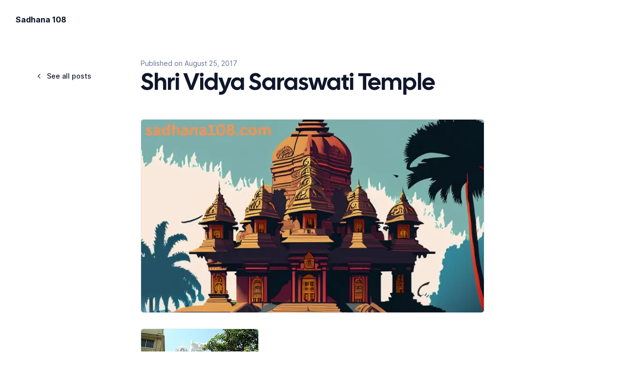

--- FILE ---
content_type: text/html; charset=utf-8
request_url: https://www2.sadhana108.com/blog/2017/08/2017-08-25-shri-vidya-saraswati-temple
body_size: 6009
content:
<!DOCTYPE html><html lang="en"><head><meta charSet="utf-8"/><link rel="preload" as="font" href="/_next/static/media/90475aac776488b6-s.p.woff2" crossorigin="" type="font/woff2"/><link rel="preload" as="font" href="/_next/static/media/c9a5bc6a7c948fb0-s.p.woff2" crossorigin="" type="font/woff2"/><link rel="stylesheet" href="/_next/static/css/1494ce88fa52953c.css" data-precedence="next"/><link rel="stylesheet" href="/_next/static/css/8396acb8c4456b4c.css" data-precedence="next"/><link rel="stylesheet" href="/_next/static/css/bba7de5763941935.css" data-precedence="next"/><title>Shri Vidya Saraswati Temple | Sadhana 108</title><meta name="author" content="[object Object]"/><link rel="manifest" href="https://sadhana108.com/site.webmanifest"/><meta name="keywords" content="Sadhana,Nilavanti,Mysticism,Vedanta,mantras for instant money,mantras for anxiety,mahabharata,ramayana,mrutyunjaya,hinduism,yoga,yoga tips,yoga tips for beginners,brahman,vedanta,mindfulness,meditation,yoga tips,yoga tips for beginners"/><meta name="theme-color" media="(prefers-color-scheme: light)" content="white"/><meta name="theme-color" media="(prefers-color-scheme: dark)" content="black"/><meta name="viewport" content="width=device-width, initial-scale=1"/><meta name="creator" content="sadhana108"/><meta property="og:title" content="Shri Vidya Saraswati Temple"/><meta property="og:url" content="https://www2.sadhana108.com/blog/2017/08/2017-08-25-shri-vidya-saraswati-temple"/><meta property="og:image" content="https://www2.sadhana108.com/api/og?heading=Shri+Vidya+Saraswati+Temple&amp;type=Blog+Post&amp;mode=dark"/><meta property="og:image:width" content="1200"/><meta property="og:image:height" content="630"/><meta property="og:image:alt" content="Shri Vidya Saraswati Temple"/><meta property="og:type" content="article"/><meta name="twitter:card" content="summary_large_image"/><meta name="twitter:title" content="Shri Vidya Saraswati Temple"/><meta name="twitter:image" content="https://www2.sadhana108.com/api/og?heading=Shri+Vidya+Saraswati+Temple&amp;type=Blog+Post&amp;mode=dark"/><link rel="shortcut icon" href="/favicon-16x16.png"/><link rel="icon" href="/favicon.ico"/><link rel="apple-touch-icon" href="/apple-touch-icon.png"/><meta name="next-size-adjust"/><script src="/_next/static/chunks/polyfills-c67a75d1b6f99dc8.js" noModule=""></script></head><body class="min-h-screen bg-background font-sans antialiased __variable_d9825c __variable_deb966"><script>!function(){try{var d=document.documentElement,c=d.classList;c.remove('light','dark');var e=localStorage.getItem('theme');if('system'===e||(!e&&true)){var t='(prefers-color-scheme: dark)',m=window.matchMedia(t);if(m.media!==t||m.matches){d.style.colorScheme = 'dark';c.add('dark')}else{d.style.colorScheme = 'light';c.add('light')}}else if(e){c.add(e|| '')}if(e==='light'||e==='dark')d.style.colorScheme=e}catch(e){}}()</script><div class="flex min-h-screen flex-col"><header class="container z-40 bg-background"><div class="flex h-20 items-center justify-between py-6"><div class="flex gap-6 md:gap-10"><a class="hidden items-center space-x-2 md:flex" href="/"><span class="hidden font-bold sm:inline-block">Sadhana 108</span></a><button class="flex items-center space-x-2 md:hidden"><svg xmlns="http://www.w3.org/2000/svg" width="24" height="24" viewBox="0 0 24 24" fill="none" stroke="currentColor" stroke-width="2" stroke-linecap="round" stroke-linejoin="round" class="lucide lucide-command"><path d="M18 3a3 3 0 0 0-3 3v12a3 3 0 0 0 3 3 3 3 0 0 0 3-3 3 3 0 0 0-3-3H6a3 3 0 0 0-3 3 3 3 0 0 0 3 3 3 3 0 0 0 3-3V6a3 3 0 0 0-3-3 3 3 0 0 0-3 3 3 3 0 0 0 3 3h12a3 3 0 0 0 3-3 3 3 0 0 0-3-3z"></path></svg><span class="font-bold">Menu</span></button></div><nav></nav></div></header><main class="flex-1"><article class="container relative max-w-3xl py-6 lg:py-10"><a class="items-center justify-center rounded-md text-sm font-medium transition-colors focus-visible:outline-none focus-visible:ring-2 focus-visible:ring-ring focus-visible:ring-offset-2 disabled:opacity-50 disabled:pointer-events-none ring-offset-background hover:bg-accent hover:text-accent-foreground h-10 py-2 px-4 absolute left-[-200px] top-14 hidden xl:inline-flex" href="/"><svg xmlns="http://www.w3.org/2000/svg" width="24" height="24" viewBox="0 0 24 24" fill="none" stroke="currentColor" stroke-width="2" stroke-linecap="round" stroke-linejoin="round" class="mr-2 h-4 w-4"><polyline points="15 18 9 12 15 6"></polyline></svg>See all posts</a><div><time dateTime="2017-08-25T00:00:00.000Z" class="block text-sm text-muted-foreground">Published on <!-- -->August 25, 2017</time><h1 class="mt-2 inline-block font-heading text-4xl leading-tight lg:text-5xl">Shri Vidya Saraswati Temple</h1><div class="mt-4 flex space-x-4"></div></div><img alt="Shri Vidya Saraswati Temple" fetchPriority="high" width="720" height="405" decoding="async" data-nimg="1" class="my-8 rounded-md border bg-muted transition-colors" style="color:transparent" srcSet="/_next/image?url=%2Fimages%2Fblog%2Fdefault-post-image.png&amp;w=750&amp;q=75 1x, /_next/image?url=%2Fimages%2Fblog%2Fdefault-post-image.png&amp;w=1920&amp;q=75 2x" src="/_next/image?url=%2Fimages%2Fblog%2Fdefault-post-image.png&amp;w=1920&amp;q=75"/><div class="mdx"><p class="text-xl [&amp;:not(:first-child)]:mt-6"><img class="rounded-md border" alt="Shri Vidya Saraswati Temple" src="/images/240px-Wargaltemplegopuram.jpg"/></p>
<p class="text-xl [&amp;:not(:first-child)]:mt-6">Wargal Saraswati Temple, or Shri Vidya Saraswati Temple, is a Hindu temple located in Siddipet district in Telangana, India. The deity of education in Hinduism is Goddess Saraswati. It is among the few temples of Saraswati in Telangana. It is maintained by the Kanchi Shanker Mutt. Construction of the temple complex was due to the efforts of Yayavaram Chandrashekhara Sharma, a scholar and adherent of Goddess Saraswati.</p>
<p class="text-xl [&amp;:not(:first-child)]:mt-6">This temple is located on a hillock near Wargal village. On the same hillock are the temples of various other deities, such as:</p>
<p class="text-xl [&amp;:not(:first-child)]:mt-6">Sri Lakshmi Ganapathi Temple Sri Vidya Saraswati Temple Lord Shanishchara Temple Lord Shiva Temple</p>
<p class="text-xl [&amp;:not(:first-child)]:mt-6">Many families visit the Shri Vidya Saraswati Temple for their children&#x27;s akshara abyasam (&quot;learning ceremony&quot;). Meals are provided for free to all devotees at the temple premises, a practice referred to as nitya annadanam.</p>
<p class="text-xl [&amp;:not(:first-child)]:mt-6">Vasant Panchami and Sharad Navratri festivals are celebrated at the temple every year. The Navratri mula nakshatram (&quot;birth star of Goddess Saraswati&quot;) is the most auspicious day for worshiping Saraswati devi. During this day, special rituals are performed at the temple.</p>
<p class="text-xl [&amp;:not(:first-child)]:mt-6">Shri Vidya Saraswati Temple has a Veda paathashaala (a school specializing in the tradition of Vedic recitation) on its premises where many students learn the Vedas.</p></div><hr class="mt-12"/><div class="flex justify-center py-6 lg:py-10"><a class="inline-flex items-center justify-center rounded-md text-sm font-medium transition-colors focus-visible:outline-none focus-visible:ring-2 focus-visible:ring-ring focus-visible:ring-offset-2 disabled:opacity-50 disabled:pointer-events-none ring-offset-background hover:bg-accent hover:text-accent-foreground h-10 py-2 px-4" href="/"><svg xmlns="http://www.w3.org/2000/svg" width="24" height="24" viewBox="0 0 24 24" fill="none" stroke="currentColor" stroke-width="2" stroke-linecap="round" stroke-linejoin="round" class="mr-2 h-4 w-4"><polyline points="15 18 9 12 15 6"></polyline></svg>See all posts</a></div></article></main><footer class=""><div class="container flex flex-col items-center justify-between gap-4 py-10 md:h-24 md:flex-row md:py-0"><div class="flex flex-col items-center gap-4 px-8 md:flex-row md:gap-2 md:px-0"><svg xmlns="http://www.w3.org/2000/svg" width="24" height="24" viewBox="0 0 24 24" fill="none" stroke="currentColor" stroke-width="2" stroke-linecap="round" stroke-linejoin="round" class="lucide lucide-command"><path d="M18 3a3 3 0 0 0-3 3v12a3 3 0 0 0 3 3 3 3 0 0 0 3-3 3 3 0 0 0-3-3H6a3 3 0 0 0-3 3 3 3 0 0 0 3 3 3 3 0 0 0 3-3V6a3 3 0 0 0-3-3 3 3 0 0 0-3 3 3 3 0 0 0 3 3h12a3 3 0 0 0 3-3 3 3 0 0 0-3-3z"></path></svg><p class="text-center text-sm leading-loose md:text-left">Copyright <!-- -->2024<!-- --> Wiseland Inc. - 4425 FORTRAN DR SAN JOSE CA 95134</p></div><button class="inline-flex items-center justify-center text-sm font-medium transition-colors focus-visible:outline-none focus-visible:ring-2 focus-visible:ring-ring focus-visible:ring-offset-2 disabled:opacity-50 disabled:pointer-events-none ring-offset-background hover:bg-accent hover:text-accent-foreground rounded-md h-8 w-8 px-0" type="button" id="radix-:R1dm6ja:" aria-haspopup="menu" aria-expanded="false" data-state="closed"><svg xmlns="http://www.w3.org/2000/svg" width="24" height="24" viewBox="0 0 24 24" fill="none" stroke="currentColor" stroke-width="2" stroke-linecap="round" stroke-linejoin="round" class="rotate-0 scale-100 transition-all dark:-rotate-90 dark:scale-0"><path d="M12 16a4 4 0 1 0 0-8 4 4 0 0 0 0 8z"></path><path d="M12 3v1"></path><path d="M12 20v1"></path><path d="M3 12h1"></path><path d="M20 12h1"></path><path d="m18.364 5.636-.707.707"></path><path d="m6.343 17.657-.707.707"></path><path d="m5.636 5.636.707.707"></path><path d="m17.657 17.657.707.707"></path></svg><svg xmlns="http://www.w3.org/2000/svg" width="24" height="24" viewBox="0 0 24 24" fill="none" stroke="currentColor" stroke-width="2" stroke-linecap="round" stroke-linejoin="round" class="absolute rotate-90 scale-0 transition-all dark:rotate-0 dark:scale-100"><path d="M12 3a6.364 6.364 0 0 0 9 9 9 9 0 1 1-9-9Z"></path></svg><span class="sr-only">Toggle theme</span></button></div></footer></div><div role="region" aria-label="Notifications (F8)" tabindex="-1" style="pointer-events:none"><ol tabindex="-1" class="fixed top-0 z-[100] flex max-h-screen w-full flex-col-reverse p-4 sm:bottom-0 sm:right-0 sm:top-auto sm:flex-col md:max-w-[420px]"></ol></div><script src="/_next/static/chunks/webpack-59ce2bd001da4fe4.js" async=""></script><script src="/_next/static/chunks/2443530c-3acf37780ab12d91.js" async=""></script><script src="/_next/static/chunks/139-dd07c632240ddbb7.js" async=""></script><script src="/_next/static/chunks/main-app-c0fde4ac3a0b3bab.js" async=""></script></body></html><script>(self.__next_f=self.__next_f||[]).push([0])</script><script>self.__next_f.push([1,"1:HL[\"/_next/static/media/90475aac776488b6-s.p.woff2\",{\"as\":\"font\",\"type\":\"font/woff2\"}]\n2:HL[\"/_next/static/media/c9a5bc6a7c948fb0-s.p.woff2\",{\"as\":\"font\",\"type\":\"font/woff2\"}]\n3:HL[\"/_next/static/css/1494ce88fa52953c.css\",{\"as\":\"style\"}]\n4:HL[\"/_next/static/css/8396acb8c4456b4c.css\",{\"as\":\"style\"}]\n0:\"$L5\"\n"])</script><script>self.__next_f.push([1,"6:HL[\"/_next/static/css/bba7de5763941935.css\",{\"as\":\"style\"}]\n"])</script><script>self.__next_f.push([1,"7:I{\"id\":\"7858\",\"chunks\":[\"272:static/chunks/webpack-59ce2bd001da4fe4.js\",\"667:static/chunks/2443530c-3acf37780ab12d91.js\",\"139:static/chunks/139-dd07c632240ddbb7.js\"],\"name\":\"\",\"async\":false}\n9:I{\"id\":\"3055\",\"chunks\":[\"272:static/chunks/webpack-59ce2bd001da4fe4.js\",\"667:static/chunks/2443530c-3acf37780ab12d91.js\",\"139:static/chunks/139-dd07c632240ddbb7.js\"],\"name\":\"\",\"async\":false}\na:I{\"id\":\"2112\",\"chunks\":[\"731:static/chunks/731-fc286ed64bdfa019.js\",\"185:static/chunks/app/layout-4a1140f74051ae91.js\"],\"nam"])</script><script>self.__next_f.push([1,"e\":\"ThemeProvider\",\"async\":false}\nb:I{\"id\":\"1234\",\"chunks\":[\"731:static/chunks/731-fc286ed64bdfa019.js\",\"185:static/chunks/app/layout-4a1140f74051ae91.js\"],\"name\":\"Analytics\",\"async\":false}\nc:I{\"id\":\"6665\",\"chunks\":[\"731:static/chunks/731-fc286ed64bdfa019.js\",\"185:static/chunks/app/layout-4a1140f74051ae91.js\"],\"name\":\"Toaster\",\"async\":false}\nd:I{\"id\":\"9544\",\"chunks\":[\"272:static/chunks/webpack-59ce2bd001da4fe4.js\",\"667:static/chunks/2443530c-3acf37780ab12d91.js\",\"139:static/chunks/139-dd07c632240ddbb7.js\"],"])</script><script>self.__next_f.push([1,"\"name\":\"\",\"async\":false}\ne:I{\"id\":\"99\",\"chunks\":[\"272:static/chunks/webpack-59ce2bd001da4fe4.js\",\"667:static/chunks/2443530c-3acf37780ab12d91.js\",\"139:static/chunks/139-dd07c632240ddbb7.js\"],\"name\":\"\",\"async\":false}\n"])</script><script>self.__next_f.push([1,"5:[[[\"$\",\"link\",\"0\",{\"rel\":\"stylesheet\",\"href\":\"/_next/static/css/1494ce88fa52953c.css\",\"precedence\":\"next\"}],[\"$\",\"link\",\"1\",{\"rel\":\"stylesheet\",\"href\":\"/_next/static/css/8396acb8c4456b4c.css\",\"precedence\":\"next\"}]],[\"$\",\"$L7\",null,{\"assetPrefix\":\"\",\"initialCanonicalUrl\":\"/blog/2017/08/2017-08-25-shri-vidya-saraswati-temple\",\"initialTree\":[\"\",{\"children\":[\"(marketing)\",{\"children\":[\"blog\",{\"children\":[[\"slug\",\"2017/08/2017-08-25-shri-vidya-saraswati-temple\",\"c\"],{\"children\":[\"__PAGE__?{\\\"slug\\\":[\\\"2017\\\",\\\"08\\\",\\\"2017-08-25-shri-vidya-saraswati-temple\\\"]}\",{}]}]}]}]},\"$undefined\",\"$undefined\",true],\"initialHead\":[\"$L8\",[\"$\",\"meta\",null,{\"name\":\"next-size-adjust\"}]],\"globalErrorComponent\":\"$9\",\"notFound\":[\"$\",\"html\",null,{\"lang\":\"en\",\"suppressHydrationWarning\":true,\"children\":[[\"$\",\"head\",null,{}],[\"$\",\"body\",null,{\"className\":\"min-h-screen bg-background font-sans antialiased __variable_d9825c __variable_deb966\",\"children\":[\"$\",\"$La\",null,{\"attribute\":\"class\",\"defaultTheme\":\"system\",\"enableSystem\":true,\"children\":[[\"$undefined\",[[\"$\",\"title\",null,{\"children\":\"404: This page could not be found.\"}],[\"$\",\"div\",null,{\"style\":{\"fontFamily\":\"system-ui,\\\"Segoe UI\\\",Roboto,Helvetica,Arial,sans-serif,\\\"Apple Color Emoji\\\",\\\"Segoe UI Emoji\\\"\",\"height\":\"100vh\",\"textAlign\":\"center\",\"display\":\"flex\",\"flexDirection\":\"column\",\"alignItems\":\"center\",\"justifyContent\":\"center\"},\"children\":[\"$\",\"div\",null,{\"children\":[[\"$\",\"style\",null,{\"dangerouslySetInnerHTML\":{\"__html\":\"body{color:#000;background:#fff;margin:0}.next-error-h1{border-right:1px solid rgba(0,0,0,.3)}@media (prefers-color-scheme:dark){body{color:#fff;background:#000}.next-error-h1{border-right:1px solid rgba(255,255,255,.3)}}\"}}],[\"$\",\"h1\",null,{\"className\":\"next-error-h1\",\"style\":{\"display\":\"inline-block\",\"margin\":\"0 20px 0 0\",\"padding\":\"0 23px 0 0\",\"fontSize\":24,\"fontWeight\":500,\"verticalAlign\":\"top\",\"lineHeight\":\"49px\"},\"children\":\"404\"}],[\"$\",\"div\",null,{\"style\":{\"display\":\"inline-block\"},\"children\":[\"$\",\"h2\",null,{\"style\":{\"fontSize\":14,\"fontWeight\":400,\"lineHeight\":\"49px\",\"margin\":0},\"children\":\"This page could not be found.\"}]}]]}]}]]],[\"$\",\"$Lb\",null,{}],[\"$\",\"$Lc\",null,{}],null]}]}]]}],\"asNotFound\":false,\"children\":[[\"$\",\"html\",null,{\"lang\":\"en\",\"suppressHydrationWarning\":true,\"children\":[[\"$\",\"head\",null,{}],[\"$\",\"body\",null,{\"className\":\"min-h-screen bg-background font-sans antialiased __variable_d9825c __variable_deb966\",\"children\":[\"$\",\"$La\",null,{\"attribute\":\"class\",\"defaultTheme\":\"system\",\"enableSystem\":true,\"children\":[[\"$\",\"$Ld\",null,{\"parallelRouterKey\":\"children\",\"segmentPath\":[\"children\"],\"error\":\"$undefined\",\"errorStyles\":\"$undefined\",\"loading\":\"$undefined\",\"loadingStyles\":\"$undefined\",\"hasLoading\":false,\"template\":[\"$\",\"$Le\",null,{}],\"templateStyles\":\"$undefined\",\"notFound\":\"$undefined\",\"notFoundStyles\":\"$undefined\",\"asNotFound\":false,\"childProp\":{\"current\":[\"$Lf\",null],\"segment\":\"(marketing)\"},\"styles\":[]}],[\"$\",\"$Lb\",null,{}],[\"$\",\"$Lc\",null,{}],null]}]}]]}],null]}]]\n"])</script><script>self.__next_f.push([1,"10:I{\"id\":\"2344\",\"chunks\":[\"414:static/chunks/414-29d082c8eaf22065.js\",\"731:static/chunks/731-fc286ed64bdfa019.js\",\"832:static/chunks/832-4e9d50f2510268c2.js\",\"41:static/chunks/app/(marketing)/layout-0d2574f4b35e5a68.js\"],\"name\":\"MainNav\",\"async\":false}\n12:I{\"id\":\"494\",\"chunks\":[\"414:static/chunks/414-29d082c8eaf22065.js\",\"731:static/chunks/731-fc286ed64bdfa019.js\",\"832:static/chunks/832-4e9d50f2510268c2.js\",\"41:static/chunks/app/(marketing)/layout-0d2574f4b35e5a68.js\"],\"name\":\"ModeToggle\",\"async\":false}\n"])</script><script>self.__next_f.push([1,"f:[\"$\",\"div\",null,{\"className\":\"flex min-h-screen flex-col\",\"children\":[[\"$\",\"header\",null,{\"className\":\"container z-40 bg-background\",\"children\":[\"$\",\"div\",null,{\"className\":\"flex h-20 items-center justify-between py-6\",\"children\":[[\"$\",\"$L10\",null,{\"items\":[]}],[\"$\",\"nav\",null,{}]]}]}],[\"$\",\"main\",null,{\"className\":\"flex-1\",\"children\":[\"$\",\"$Ld\",null,{\"parallelRouterKey\":\"children\",\"segmentPath\":[\"children\",\"(marketing)\",\"children\"],\"error\":\"$undefined\",\"errorStyles\":\"$undefined\",\"loading\":\"$undefined\",\"loadingStyles\":\"$undefined\",\"hasLoading\":false,\"template\":[\"$\",\"$Le\",null,{}],\"templateStyles\":\"$undefined\",\"notFound\":\"$undefined\",\"notFoundStyles\":\"$undefined\",\"asNotFound\":false,\"childProp\":{\"current\":[\"$\",\"$Ld\",null,{\"parallelRouterKey\":\"children\",\"segmentPath\":[\"children\",\"(marketing)\",\"children\",\"blog\",\"children\"],\"error\":\"$undefined\",\"errorStyles\":\"$undefined\",\"loading\":\"$undefined\",\"loadingStyles\":\"$undefined\",\"hasLoading\":false,\"template\":[\"$\",\"$Le\",null,{}],\"templateStyles\":\"$undefined\",\"notFound\":\"$undefined\",\"notFoundStyles\":\"$undefined\",\"asNotFound\":false,\"childProp\":{\"current\":[\"$\",\"$Ld\",null,{\"parallelRouterKey\":\"children\",\"segmentPath\":[\"children\",\"(marketing)\",\"children\",\"blog\",\"children\",[\"slug\",\"2017/08/2017-08-25-shri-vidya-saraswati-temple\",\"c\"],\"children\"],\"error\":\"$undefined\",\"errorStyles\":\"$undefined\",\"loading\":\"$undefined\",\"loadingStyles\":\"$undefined\",\"hasLoading\":false,\"template\":[\"$\",\"$Le\",null,{}],\"templateStyles\":\"$undefined\",\"notFound\":\"$undefined\",\"notFoundStyles\":\"$undefined\",\"asNotFound\":false,\"childProp\":{\"current\":[\"$L11\",null],\"segment\":\"__PAGE__?{\\\"slug\\\":[\\\"2017\\\",\\\"08\\\",\\\"2017-08-25-shri-vidya-saraswati-temple\\\"]}\"},\"styles\":[[\"$\",\"link\",\"0\",{\"rel\":\"stylesheet\",\"href\":\"/_next/static/css/bba7de5763941935.css\",\"precedence\":\"next\"}]]}],\"segment\":[\"slug\",\"2017/08/2017-08-25-shri-vidya-saraswati-temple\",\"c\"]},\"styles\":[]}],\"segment\":\"blog\"},\"styles\":[]}]}],[\"$\",\"footer\",null,{\"className\":\"\",\"children\":[\"$\",\"div\",null,{\"className\":\"container flex flex-col items-center justify-between gap-4 py-10 md:h-24 md:flex-row md:py-0\",\"children\":[[\"$\",\"div\",null,{\"className\":\"flex flex-col items-center gap-4 px-8 md:flex-row md:gap-2 md:px-0\",\"children\":[[\"$\",\"svg\",null,{\"xmlns\":\"http://www.w3.org/2000/svg\",\"width\":24,\"height\":24,\"viewBox\":\"0 0 24 24\",\"fill\":\"none\",\"stroke\":\"currentColor\",\"strokeWidth\":2,\"strokeLinecap\":\"round\",\"strokeLinejoin\":\"round\",\"className\":\"lucide lucide-command\",\"children\":[[\"$\",\"path\",\"uqkaba\",{\"d\":\"M18 3a3 3 0 0 0-3 3v12a3 3 0 0 0 3 3 3 3 0 0 0 3-3 3 3 0 0 0-3-3H6a3 3 0 0 0-3 3 3 3 0 0 0 3 3 3 3 0 0 0 3-3V6a3 3 0 0 0-3-3 3 3 0 0 0-3 3 3 3 0 0 0 3 3h12a3 3 0 0 0 3-3 3 3 0 0 0-3-3z\"}]]}],[\"$\",\"p\",null,{\"className\":\"text-center text-sm leading-loose md:text-left\",\"children\":[\"Copyright \",2024,\" Wiseland Inc. - 4425 FORTRAN DR SAN JOSE CA 95134\"]}]]}],[\"$\",\"$L12\",null,{}]]}]}]]}]\n"])</script><script>self.__next_f.push([1,"8:[[[\"$\",\"meta\",null,{\"charSet\":\"utf-8\"}],[\"$\",\"title\",null,{\"children\":\"Shri Vidya Saraswati Temple | Sadhana 108\"}],null,null,[[\"$undefined\",[\"$\",\"meta\",null,{\"name\":\"author\",\"content\":\"[object Object]\"}]]],[\"$\",\"link\",null,{\"rel\":\"manifest\",\"href\":\"https://sadhana108.com/site.webmanifest\"}],null,[\"$\",\"meta\",null,{\"name\":\"keywords\",\"content\":\"Sadhana,Nilavanti,Mysticism,Vedanta,mantras for instant money,mantras for anxiety,mahabharata,ramayana,mrutyunjaya,hinduism,yoga,yoga tips,yoga tips for beginners,brahman,vedanta,mindfulness,meditation,yoga tips,yoga tips for beginners\"}],null,[[\"$\",\"meta\",null,{\"name\":\"theme-color\",\"media\":\"(prefers-color-scheme: light)\",\"content\":\"white\"}],[\"$\",\"meta\",null,{\"name\":\"theme-color\",\"media\":\"(prefers-color-scheme: dark)\",\"content\":\"black\"}]],null,[\"$\",\"meta\",null,{\"name\":\"viewport\",\"content\":\"width=device-width, initial-scale=1\"}],[\"$\",\"meta\",null,{\"name\":\"creator\",\"content\":\"sadhana108\"}],null,null,null,null,null,null,null,null,null,[]],[null,null,null,null],null,null,[null,null,null,null,null],null,[null,[\"$\",\"meta\",null,{\"property\":\"og:title\",\"content\":\"Shri Vidya Saraswati Temple\"}],null,[\"$\",\"meta\",null,{\"property\":\"og:url\",\"content\":\"https://www2.sadhana108.com/blog/2017/08/2017-08-25-shri-vidya-saraswati-temple\"}],null,null,null,null,[[[\"$\",\"meta\",null,{\"property\":\"og:image\",\"content\":\"https://www2.sadhana108.com/api/og?heading=Shri+Vidya+Saraswati+Temple\u0026type=Blog+Post\u0026mode=dark\"}],[\"$\",\"meta\",null,{\"property\":\"og:image:width\",\"content\":\"1200\"}],[\"$\",\"meta\",null,{\"property\":\"og:image:height\",\"content\":\"630\"}],[\"$\",\"meta\",null,{\"property\":\"og:image:alt\",\"content\":\"Shri Vidya Saraswati Temple\"}]]],null,null,null,null,null,null,[[\"$\",\"meta\",null,{\"property\":\"og:type\",\"content\":\"article\"}],null,null,null,null,null,null]],[[\"$\",\"meta\",null,{\"name\":\"twitter:card\",\"content\":\"summary_large_image\"}],null,null,null,null,[\"$\",\"meta\",null,{\"name\":\"twitter:title\",\"content\":\"Shri Vidya Saraswati Temple\"}],null,[[[\"$\",\"meta\",null,{\"name\":\"twitter:image\",\"content\":\"https://www2.sadhana108.com/api/og?heading=Shri+Vidya+Saraswati+Temple\u0026type=Blog+Post\u0026mode=dark\"}]]],null,null],null,[[[\"$\",\"link\",null,{\"rel\":\"shortcut icon\",\"href\":\"/favicon-16x16.png\"}]],[[\"$\",\"link\",null,{\"rel\":\"icon\",\"href\":\"/favicon.ico\"}]],[[\"$\",\"link\",null,{\"rel\":\"apple-touch-icon\",\"href\":\"/apple-touch-icon.png\"}]],null]]\n"])</script><script>self.__next_f.push([1,"13:I{\"id\":\"414\",\"chunks\":[\"414:static/chunks/414-29d082c8eaf22065.js\",\"11:static/chunks/11-c98353e5d7a607ce.js\",\"905:static/chunks/app/(marketing)/blog/tag/[...slug]/page-9e8f0900d1c58c9c.js\"],\"name\":\"\",\"async\":false}\n14:I{\"id\":\"2011\",\"chunks\":[\"414:static/chunks/414-29d082c8eaf22065.js\",\"11:static/chunks/11-c98353e5d7a607ce.js\",\"905:static/chunks/app/(marketing)/blog/tag/[...slug]/page-9e8f0900d1c58c9c.js\"],\"name\":\"\",\"async\":false}\n"])</script><script>self.__next_f.push([1,"11:[\"$\",\"article\",null,{\"className\":\"container relative max-w-3xl py-6 lg:py-10\",\"children\":[[\"$\",\"$L13\",null,{\"href\":\"/\",\"className\":\"items-center justify-center rounded-md text-sm font-medium transition-colors focus-visible:outline-none focus-visible:ring-2 focus-visible:ring-ring focus-visible:ring-offset-2 disabled:opacity-50 disabled:pointer-events-none ring-offset-background hover:bg-accent hover:text-accent-foreground h-10 py-2 px-4 absolute left-[-200px] top-14 hidden xl:inline-flex\",\"children\":[[\"$\",\"svg\",null,{\"xmlns\":\"http://www.w3.org/2000/svg\",\"width\":24,\"height\":24,\"viewBox\":\"0 0 24 24\",\"fill\":\"none\",\"stroke\":\"currentColor\",\"strokeWidth\":2,\"strokeLinecap\":\"round\",\"strokeLinejoin\":\"round\",\"className\":\"mr-2 h-4 w-4\",\"children\":[[\"$\",\"polyline\",\"kvxz59\",{\"points\":\"15 18 9 12 15 6\"}]]}],\"See all posts\"]}],[\"$\",\"div\",null,{\"children\":[[\"$\",\"time\",null,{\"dateTime\":\"2017-08-25T00:00:00.000Z\",\"className\":\"block text-sm text-muted-foreground\",\"children\":[\"Published on \",\"August 25, 2017\"]}],[\"$\",\"h1\",null,{\"className\":\"mt-2 inline-block font-heading text-4xl leading-tight lg:text-5xl\",\"children\":\"Shri Vidya Saraswati Temple\"}],[\"$\",\"div\",null,{\"className\":\"mt-4 flex space-x-4\",\"children\":[null]}]]}],[\"$\",\"$L14\",null,{\"src\":\"/images/blog/default-post-image.png\",\"alt\":\"Shri Vidya Saraswati Temple\",\"width\":720,\"height\":405,\"className\":\"my-8 rounded-md border bg-muted transition-colors\",\"priority\":true}],[\"$\",\"div\",null,{\"className\":\"mdx\",\"children\":[[\"$\",\"p\",null,{\"className\":\"text-xl [\u0026:not(:first-child)]:mt-6\",\"children\":[\"$\",\"img\",null,{\"className\":\"rounded-md border\",\"alt\":\"Shri Vidya Saraswati Temple\",\"src\":\"/images/240px-Wargaltemplegopuram.jpg\"}]}],\"\\n\",[\"$\",\"p\",null,{\"className\":\"text-xl [\u0026:not(:first-child)]:mt-6\",\"children\":\"Wargal Saraswati Temple, or Shri Vidya Saraswati Temple, is a Hindu temple located in Siddipet district in Telangana, India. The deity of education in Hinduism is Goddess Saraswati. It is among the few temples of Saraswati in Telangana. It is maintained by the Kanchi Shanker Mutt. Construction of the temple complex was due to the efforts of Yayavaram Chandrashekhara Sharma, a scholar and adherent of Goddess Saraswati.\"}],\"\\n\",[\"$\",\"p\",null,{\"className\":\"text-xl [\u0026:not(:first-child)]:mt-6\",\"children\":\"This temple is located on a hillock near Wargal village. On the same hillock are the temples of various other deities, such as:\"}],\"\\n\",[\"$\",\"p\",null,{\"className\":\"text-xl [\u0026:not(:first-child)]:mt-6\",\"children\":\"Sri Lakshmi Ganapathi Temple Sri Vidya Saraswati Temple Lord Shanishchara Temple Lord Shiva Temple\"}],\"\\n\",[\"$\",\"p\",null,{\"className\":\"text-xl [\u0026:not(:first-child)]:mt-6\",\"children\":\"Many families visit the Shri Vidya Saraswati Temple for their children's akshara abyasam (\\\"learning ceremony\\\"). Meals are provided for free to all devotees at the temple premises, a practice referred to as nitya annadanam.\"}],\"\\n\",[\"$\",\"p\",null,{\"className\":\"text-xl [\u0026:not(:first-child)]:mt-6\",\"children\":\"Vasant Panchami and Sharad Navratri festivals are celebrated at the temple every year. The Navratri mula nakshatram (\\\"birth star of Goddess Saraswati\\\") is the most auspicious day for worshiping Saraswati devi. During this day, special rituals are performed at the temple.\"}],\"\\n\",[\"$\",\"p\",null,{\"className\":\"text-xl [\u0026:not(:first-child)]:mt-6\",\"children\":\"Shri Vidya Saraswati Temple has a Veda paathashaala (a school specializing in the tradition of Vedic recitation) on its premises where many students learn the Vedas.\"}]]}],[\"$\",\"hr\",null,{\"className\":\"mt-12\"}],[\"$\",\"div\",null,{\"className\":\"flex justify-center py-6 lg:py-10\",\"children\":[\"$\",\"$L13\",null,{\"href\":\"/\",\"className\":\"inline-flex items-center justify-center rounded-md text-sm font-medium transition-colors focus-visible:outline-none focus-visible:ring-2 focus-visible:ring-ring focus-visible:ring-offset-2 disabled:opacity-50 disabled:pointer-events-none ring-offset-background hover:bg-accent hover:text-accent-foreground h-10 py-2 px-4\",\"children\":[[\"$\",\"svg\",null,{\"xmlns\":\"http://www.w3.org/2000/svg\",\"width\":24,\"height\":24,\"viewBox\":\"0 0 24 24\",\"fill\":\"none\",\"stroke\":\"currentColor\",\"strokeWidth\":2,\"strokeLinecap\":\"round\",\"strokeLinejoin\":\"round\",\"className\":\"mr-2 h-4 w-4\",\"children\":[[\"$\",\"polyline\",\"kvxz59\",{\"points\":\"15 18 9 12 15 6\"}]]}],\"See all posts\"]}]}]]}]\n"])</script>

--- FILE ---
content_type: text/x-component
request_url: https://www2.sadhana108.com/
body_size: 49458
content:
1:HL["/_next/static/media/90475aac776488b6-s.p.woff2",{"as":"font","type":"font/woff2"}]
2:HL["/_next/static/media/c9a5bc6a7c948fb0-s.p.woff2",{"as":"font","type":"font/woff2"}]
3:HL["/_next/static/css/1494ce88fa52953c.css",{"as":"style"}]
4:HL["/_next/static/css/8396acb8c4456b4c.css",{"as":"style"}]
0:[[["",{"children":["(marketing)",{"children":["__PAGE__",{}]}]},"$undefined","$undefined",true],"$L5",[[["$","link","0",{"rel":"stylesheet","href":"/_next/static/css/1494ce88fa52953c.css","precedence":"next"}],["$","link","1",{"rel":"stylesheet","href":"/_next/static/css/8396acb8c4456b4c.css","precedence":"next"}]],["$L6",["$","meta",null,{"name":"next-size-adjust"}]]]]]
7:I{"id":"2112","chunks":["731:static/chunks/731-fc286ed64bdfa019.js","185:static/chunks/app/layout-4a1140f74051ae91.js"],"name":"ThemeProvider","async":false}
8:I{"id":"9544","chunks":["272:static/chunks/webpack-59ce2bd001da4fe4.js","667:static/chunks/2443530c-3acf37780ab12d91.js","139:static/chunks/139-dd07c632240ddbb7.js"],"name":"","async":false}
9:I{"id":"99","chunks":["272:static/chunks/webpack-59ce2bd001da4fe4.js","667:static/chunks/2443530c-3acf37780ab12d91.js","139:static/chunks/139-dd07c632240ddbb7.js"],"name":"","async":false}
b:I{"id":"1234","chunks":["731:static/chunks/731-fc286ed64bdfa019.js","185:static/chunks/app/layout-4a1140f74051ae91.js"],"name":"Analytics","async":false}
c:I{"id":"6665","chunks":["731:static/chunks/731-fc286ed64bdfa019.js","185:static/chunks/app/layout-4a1140f74051ae91.js"],"name":"Toaster","async":false}
5:[["$","html",null,{"lang":"en","suppressHydrationWarning":true,"children":[["$","head",null,{}],["$","body",null,{"className":"min-h-screen bg-background font-sans antialiased __variable_d9825c __variable_deb966","children":["$","$L7",null,{"attribute":"class","defaultTheme":"system","enableSystem":true,"children":[["$","$L8",null,{"parallelRouterKey":"children","segmentPath":["children"],"error":"$undefined","errorStyles":"$undefined","loading":"$undefined","loadingStyles":"$undefined","hasLoading":false,"template":["$","$L9",null,{}],"templateStyles":"$undefined","notFound":"$undefined","notFoundStyles":"$undefined","asNotFound":"$undefined","childProp":{"current":["$La",null],"segment":"(marketing)"},"styles":[]}],["$","$Lb",null,{}],["$","$Lc",null,{}],null]}]}]]}],null]
6:[[["$","meta",null,{"charSet":"utf-8"}],["$","title",null,{"children":"Sadhana108 | Sadhana 108"}],["$","meta",null,{"name":"description","content":"Your guide on path of spirituality."}],null,[[["$","link",null,{"rel":"author","href":"https://sadhana108.com.com"}],["$","meta",null,{"name":"author","content":"Sadhaka"}]]],["$","link",null,{"rel":"manifest","href":"https://sadhana108.com/site.webmanifest"}],null,["$","meta",null,{"name":"keywords","content":"Sadhana,Nilavanti,Mysticism,Vedanta,mantras for instant money,mantras for anxiety,mahabharata,ramayana,mrutyunjaya,hinduism,yoga,yoga tips,yoga tips for beginners,brahman,vedanta,mindfulness,meditation,yoga tips,yoga tips for beginners"}],null,[["$","meta",null,{"name":"theme-color","media":"(prefers-color-scheme: light)","content":"white"}],["$","meta",null,{"name":"theme-color","media":"(prefers-color-scheme: dark)","content":"black"}]],null,["$","meta",null,{"name":"viewport","content":"width=device-width, initial-scale=1"}],["$","meta",null,{"name":"creator","content":"sadhana108"}],null,null,null,null,null,null,null,null,null,[]],[null,null,null,null],null,null,[null,null,null,null,null],null,[null,["$","meta",null,{"property":"og:title","content":"Sadhana 108"}],["$","meta",null,{"property":"og:description","content":"Your guide on path of spirituality."}],["$","meta",null,{"property":"og:url","content":"https://sadhana108.com/"}],["$","meta",null,{"property":"og:site_name","content":"Sadhana 108"}],["$","meta",null,{"property":"og:locale","content":"en_US"}],null,null,[[["$","meta",null,{"property":"og:image:type","content":"image/jpeg"}],["$","meta",null,{"property":"og:image:width","content":"2400"}],["$","meta",null,{"property":"og:image:height","content":"1260"}],["$","meta",null,{"property":"og:image","content":"https://sadhana108-d68pk1euj-akshar100s-projects.vercel.app/opengraph-image.jpg?a25ca70e900445ed"}]]],null,null,null,null,null,null,["$","meta",null,{"property":"og:type","content":"website"}]],[["$","meta",null,{"name":"twitter:card","content":"summary_large_image"}],null,null,["$","meta",null,{"name":"twitter:creator","content":"@wiselandinc"}],null,["$","meta",null,{"name":"twitter:title","content":"Sadhana 108"}],["$","meta",null,{"name":"twitter:description","content":"Your guide on path of spirituality."}],[[["$","meta",null,{"name":"twitter:image","content":"https://sadhana108.com/og.jpg"}]]],null,null],null,[[["$","link",null,{"rel":"shortcut icon","href":"/favicon-16x16.png"}]],[["$","link",null,{"rel":"icon","href":"/favicon.ico"}]],[["$","link",null,{"rel":"apple-touch-icon","href":"/apple-touch-icon.png"}]],null]]
d:I{"id":"2344","chunks":["414:static/chunks/414-29d082c8eaf22065.js","731:static/chunks/731-fc286ed64bdfa019.js","832:static/chunks/832-4e9d50f2510268c2.js","41:static/chunks/app/(marketing)/layout-0d2574f4b35e5a68.js"],"name":"MainNav","async":false}
f:I{"id":"494","chunks":["414:static/chunks/414-29d082c8eaf22065.js","731:static/chunks/731-fc286ed64bdfa019.js","832:static/chunks/832-4e9d50f2510268c2.js","41:static/chunks/app/(marketing)/layout-0d2574f4b35e5a68.js"],"name":"ModeToggle","async":false}
a:["$","div",null,{"className":"flex min-h-screen flex-col","children":[["$","header",null,{"className":"container z-40 bg-background","children":["$","div",null,{"className":"flex h-20 items-center justify-between py-6","children":[["$","$Ld",null,{"items":[]}],["$","nav",null,{}]]}]}],["$","main",null,{"className":"flex-1","children":["$","$L8",null,{"parallelRouterKey":"children","segmentPath":["children","(marketing)","children"],"error":"$undefined","errorStyles":"$undefined","loading":"$undefined","loadingStyles":"$undefined","hasLoading":false,"template":["$","$L9",null,{}],"templateStyles":"$undefined","notFound":"$undefined","notFoundStyles":"$undefined","asNotFound":"$undefined","childProp":{"current":["$Le",null],"segment":"__PAGE__"},"styles":[]}]}],["$","footer",null,{"className":"","children":["$","div",null,{"className":"container flex flex-col items-center justify-between gap-4 py-10 md:h-24 md:flex-row md:py-0","children":[["$","div",null,{"className":"flex flex-col items-center gap-4 px-8 md:flex-row md:gap-2 md:px-0","children":[["$","svg",null,{"xmlns":"http://www.w3.org/2000/svg","width":24,"height":24,"viewBox":"0 0 24 24","fill":"none","stroke":"currentColor","strokeWidth":2,"strokeLinecap":"round","strokeLinejoin":"round","className":"lucide lucide-command","children":[["$","path","uqkaba",{"d":"M18 3a3 3 0 0 0-3 3v12a3 3 0 0 0 3 3 3 3 0 0 0 3-3 3 3 0 0 0-3-3H6a3 3 0 0 0-3 3 3 3 0 0 0 3 3 3 3 0 0 0 3-3V6a3 3 0 0 0-3-3 3 3 0 0 0-3 3 3 3 0 0 0 3 3h12a3 3 0 0 0 3-3 3 3 0 0 0-3-3z"}]]}],["$","p",null,{"className":"text-center text-sm leading-loose md:text-left","children":["Copyright ",2024," Wiseland Inc. - 4425 FORTRAN DR SAN JOSE CA 95134"]}]]}],["$","$Lf",null,{}]]}]}]]}]
10:I{"id":"2011","chunks":["414:static/chunks/414-29d082c8eaf22065.js","11:static/chunks/11-c98353e5d7a607ce.js","905:static/chunks/app/(marketing)/blog/tag/[...slug]/page-9e8f0900d1c58c9c.js"],"name":"","async":false}
11:I{"id":"414","chunks":["414:static/chunks/414-29d082c8eaf22065.js","11:static/chunks/11-c98353e5d7a607ce.js","905:static/chunks/app/(marketing)/blog/tag/[...slug]/page-9e8f0900d1c58c9c.js"],"name":"","async":false}
e:["$","div",null,{"className":"container max-w-6xl py-6 lg:py-10","children":[["$","div",null,{"className":"flex flex-col items-start gap-4 md:flex-row md:justify-between md:gap-8","children":["$","div",null,{"className":"flex-1 space-y-4","children":[["$","h1",null,{"className":"inline-block font-heading text-4xl tracking-tight lg:text-5xl","children":"Sadhana 108"}],["$","p",null,{"className":"text-xl text-muted-foreground","children":"Your spiritual journey starts here."}]]}]}],["$","hr",null,{"className":"my-8"}],["$","div",null,{"className":"grid gap-4 grid-cols-1 sm:grid-cols-2 md:grid-cols-3 lg:grid-cols-4","children":"Â "}],["$","div",null,{"className":"grid gap-4 grid-cols-1 sm:grid-cols-2 md:grid-cols-3 lg:grid-cols-4","children":[["$","article","blog/2023/09/2013-08-02-nilavanti-granth.mdx",{"className":"group relative flex flex-col space-y-2","children":[["$","div",null,{"className":"relative aspect-video overflow-hidden","children":["$","$L10",null,{"width":720,"height":405,"src":"https://storage.googleapis.com/static.bookstruck.app/static/3b0dba3d-8868-46bd-bd34-1f2759d7c851.png","alt":"Bagalaamukhi Panjar Mantra","className":"rounded-md border bg-muted transition-colors","priority":true}]}],["$","h2",null,{"className":"text-2xl font-extrabold","children":"Bagalaamukhi Panjar Mantra"}],["$","p",null,{"className":"text-muted-foreground","children":"Baglaamukhi panjar mantr is used to destroy your enemies."}],["$","p",null,{"className":"text-sm text-muted-foreground","children":"September 2, 2023"}],["$","$L11",null,{"href":"/blog/2023/09/2013-08-02-nilavanti-granth","className":"absolute inset-0","children":["$","span",null,{"className":"sr-only","children":"View Article"}]}]]}],["$","article","blog/2023/09/2023-09-11-lalith-kavacham.mdx",{"className":"group relative flex flex-col space-y-2","children":[["$","div",null,{"className":"relative aspect-video overflow-hidden","children":["$","$L10",null,{"width":720,"height":405,"src":"https://storage.googleapis.com/static.bookstruck.app/static/f530bdb3-3a02-467a-a8ef-4f785f7b41a8.png","alt":"Sri Lalitha Kavacham â€“ à¤¶à¥à¤°à¥€ à¤²à¤²à¤¿à¤¤à¤¾ à¤•à¤µà¤šà¤®à¥","className":"rounded-md border bg-muted transition-colors","priority":true}]}],["$","h2",null,{"className":"text-2xl font-extrabold","children":"Sri Lalitha Kavacham â€“ à¤¶à¥à¤°à¥€ à¤²à¤²à¤¿à¤¤à¤¾ à¤•à¤µà¤šà¤®à¥"}],["$","p",null,{"className":"text-muted-foreground","children":"Baglaamukhi panjar mantr is used to destroy your enemies."}],["$","p",null,{"className":"text-sm text-muted-foreground","children":"September 2, 2023"}],["$","$L11",null,{"href":"/blog/2023/09/2023-09-11-lalith-kavacham","className":"absolute inset-0","children":["$","span",null,{"className":"sr-only","children":"View Article"}]}]]}],["$","article","blog/2023/08/2013-08-02-nilavanti-granth.mdx",{"className":"group relative flex flex-col space-y-2","children":[["$","div",null,{"className":"relative aspect-video overflow-hidden","children":["$","$L10",null,{"width":720,"height":405,"src":"https://storage.googleapis.com/static.bookstruck.app/static/cfd87070-52cc-4750-99e4-31b5cb6e7ab4.jpg","alt":"Nilavanti Granth","className":"rounded-md border bg-muted transition-colors","priority":false}]}],["$","h2",null,{"className":"text-2xl font-extrabold","children":"Nilavanti Granth"}],["$","p",null,{"className":"text-muted-foreground","children":"Everything you ever wanted to know about Nilavanti Granth with references and well researched material."}],["$","p",null,{"className":"text-sm text-muted-foreground","children":"August 2, 2023"}],["$","$L11",null,{"href":"/blog/2023/08/2013-08-02-nilavanti-granth","className":"absolute inset-0","children":["$","span",null,{"className":"sr-only","children":"View Article"}]}]]}],["$","article","blog/2023/07/2013-07-23-complete-guide-to-nilavanti-book.mdx",{"className":"group relative flex flex-col space-y-2","children":[["$","div",null,{"className":"relative aspect-video overflow-hidden","children":["$","$L10",null,{"width":720,"height":405,"src":"https://storage.googleapis.com/static.bookstruck.app/static/cfd87070-52cc-4750-99e4-31b5cb6e7ab4.jpg","alt":"Complete guide to Nilavanti Book and its mysteries","className":"rounded-md border bg-muted transition-colors","priority":false}]}],["$","h2",null,{"className":"text-2xl font-extrabold","children":"Complete guide to Nilavanti Book and its mysteries"}],["$","p",null,{"className":"text-muted-foreground","children":"The complete guide to the book nilavanti (à¤¨à¤¿à¤³à¤¾à¤µà¤‚à¤¤à¥€ à¤—à¥à¤°à¤‚à¤¥) believed to have had secrets of nature explained in the form of mantras."}],["$","p",null,{"className":"text-sm text-muted-foreground","children":"July 23, 2023"}],["$","$L11",null,{"href":"/blog/2023/07/2013-07-23-complete-guide-to-nilavanti-book","className":"absolute inset-0","children":["$","span",null,{"className":"sr-only","children":"View Article"}]}]]}],["$","article","blog/2023/07/2023-07-30-comprehensive-guide-to-attracting-money-using-mantras.mdx",{"className":"group relative flex flex-col space-y-2","children":[["$","div",null,{"className":"relative aspect-video overflow-hidden","children":["$","$L10",null,{"width":720,"height":405,"src":"/images/blog/money-2.png","alt":"Comprehensive guide to attract instant wealth using Hindu mantras","className":"rounded-md border bg-muted transition-colors","priority":false}]}],["$","h2",null,{"className":"text-2xl font-extrabold","children":"Comprehensive guide to attract instant wealth using Hindu mantras"}],["$","p",null,{"className":"text-muted-foreground","children":"A detailed step by step gudie to attract wealth using Hindu mantras and ancient rituals mentioned in Vedas."}],["$","p",null,{"className":"text-sm text-muted-foreground","children":"July 23, 2023"}],["$","$L11",null,{"href":"/blog/2023/07/2023-07-30-comprehensive-guide-to-attracting-money-using-mantras","className":"absolute inset-0","children":["$","span",null,{"className":"sr-only","children":"View Article"}]}]]}],["$","article","blog/2023/07/2023-07-17-adhikmaas-vrat-sadhana.mdx",{"className":"group relative flex flex-col space-y-2","children":[["$","div",null,{"className":"relative aspect-video overflow-hidden","children":["$","$L10",null,{"width":720,"height":405,"src":"/images/blog/stock/festival3.png","alt":"Adhikmaas Vrat Sadhana","className":"rounded-md border bg-muted transition-colors","priority":false}]}],["$","h2",null,{"className":"text-2xl font-extrabold","children":"Adhikmaas Vrat Sadhana"}],["$","p",null,{"className":"text-muted-foreground","children":"Hindu adhikmaas is a special month that comes very few years and offers opportunities for special spiritual sadhana not possible otherwise. Learn more about it here."}],["$","p",null,{"className":"text-sm text-muted-foreground","children":"July 17, 2023"}],["$","$L11",null,{"href":"/blog/2023/07/2023-07-17-adhikmaas-vrat-sadhana","className":"absolute inset-0","children":["$","span",null,{"className":"sr-only","children":"View Article"}]}]]}],["$","article","blog/2023/07/2013-07-25-shivleela-akarava-adhyay.mdx",{"className":"group relative flex flex-col space-y-2","children":[["$","div",null,{"className":"relative aspect-video overflow-hidden","children":["$","$L10",null,{"width":720,"height":405,"src":"https://storage.googleapis.com/static.bookstruck.app/static/64b902c4-461a-42da-b929-7fa0ed0da0f9.png","alt":"The complete à¤¶à¤¿à¤µà¤²à¥€à¤²à¤¾à¤®à¥ƒà¤¤ à¤…à¤•à¤°à¤¾à¤µà¤¾ à¤…à¤§à¥à¤¯à¤¾à¤¯","className":"rounded-md border bg-muted transition-colors","priority":false}]}],["$","h2",null,{"className":"text-2xl font-extrabold","children":"The complete à¤¶à¤¿à¤µà¤²à¥€à¤²à¤¾à¤®à¥ƒà¤¤ à¤…à¤•à¤°à¤¾à¤µà¤¾ à¤…à¤§à¥à¤¯à¤¾à¤¯"}],["$","p",null,{"className":"text-muted-foreground","children":"An comprehensive guide to the spiritual mantra à¤¶à¤¿à¤µà¤²à¥€à¤²à¤¾à¤®à¥ƒà¤¤ à¤…à¤•à¤°à¤¾à¤µà¤¾ à¤…à¤§à¥à¤¯à¤¾à¤¯. Learn the original text and benefits of reading it."}],["$","p",null,{"className":"text-sm text-muted-foreground","children":"July 14, 2023"}],["$","$L11",null,{"href":"/blog/2023/07/2013-07-25-shivleela-akarava-adhyay","className":"absolute inset-0","children":["$","span",null,{"className":"sr-only","children":"View Article"}]}]]}],["$","article","blog/2023/07/2023-07-14-the-mystery-of-shri-maheshwarnath-babaji-also-known-as-mahavatar-babaji.mdx",{"className":"group relative flex flex-col space-y-2","children":[["$","div",null,{"className":"relative aspect-video overflow-hidden","children":["$","$L10",null,{"width":720,"height":405,"src":"/images/blog/stock/yogi.png","alt":"The mystery of Shri Maheshwarnath Babaji also known as Mahavatar Babaji","className":"rounded-md border bg-muted transition-colors","priority":false}]}],["$","h2",null,{"className":"text-2xl font-extrabold","children":"The mystery of Shri Maheshwarnath Babaji also known as Mahavatar Babaji"}],["$","p",null,{"className":"text-muted-foreground","children":"Maheshvarnath babaji is a mysterious yogic figure which people have seen over last 100 years playing an important role in spreading spiritual training. Learn more about him here."}],["$","p",null,{"className":"text-sm text-muted-foreground","children":"July 14, 2023"}],["$","$L11",null,{"href":"/blog/2023/07/2023-07-14-the-mystery-of-shri-maheshwarnath-babaji-also-known-as-mahavatar-babaji","className":"absolute inset-0","children":["$","span",null,{"className":"sr-only","children":"View Article"}]}]]}],["$","article","blog/2023/07/2023-07-11-shravan-sadhana-perfect-way-to-attain-your-dreams.mdx",{"className":"group relative flex flex-col space-y-2","children":[["$","div",null,{"className":"relative aspect-video overflow-hidden","children":["$","$L10",null,{"width":720,"height":405,"src":"/images/blog/stock/festival4.png","alt":"Shravan Sadhana. Perfect way to attain your dreams. à¤¶à¥à¤°à¤¾à¤µà¤£ à¤®à¤¾à¤¸ à¤¸à¤¾à¤§à¤¨à¤¾","className":"rounded-md border bg-muted transition-colors","priority":false}]}],["$","h2",null,{"className":"text-2xl font-extrabold","children":"Shravan Sadhana. Perfect way to attain your dreams. à¤¶à¥à¤°à¤¾à¤µà¤£ à¤®à¤¾à¤¸ à¤¸à¤¾à¤§à¤¨à¤¾"}],["$","p",null,{"className":"text-muted-foreground","children":"Shravan is the most sacred month in Hindu calendar and offers opportunities for quick spiritual growth. There are many rituals you can peform during this month to help you improve your spiritual karma and fulfill your desires."}],["$","p",null,{"className":"text-sm text-muted-foreground","children":"July 11, 2023"}],["$","$L11",null,{"href":"/blog/2023/07/2023-07-11-shravan-sadhana-perfect-way-to-attain-your-dreams","className":"absolute inset-0","children":["$","span",null,{"className":"sr-only","children":"View Article"}]}]]}],["$","article","blog/2023/07/2023-07-01-shivleelamruti-pahila-adhyay.mdx",{"className":"group relative flex flex-col space-y-2","children":[["$","div",null,{"className":"relative aspect-video overflow-hidden","children":["$","$L10",null,{"width":720,"height":405,"src":"/images/blog/stock/shiva.png","alt":"à¤¶à¥à¤°à¥€ à¤¶à¤¿à¤µà¤²à¥€à¤²à¤¾à¤®à¥ƒà¤¤  à¤…à¤§à¥à¤¯à¤¾à¤¯ à¤ªà¤¹à¤¿à¤²à¤¾ Shivleelamrut Pahila Adhyay","className":"rounded-md border bg-muted transition-colors","priority":false}]}],["$","h2",null,{"className":"text-2xl font-extrabold","children":"à¤¶à¥à¤°à¥€ à¤¶à¤¿à¤µà¤²à¥€à¤²à¤¾à¤®à¥ƒà¤¤  à¤…à¤§à¥à¤¯à¤¾à¤¯ à¤ªà¤¹à¤¿à¤²à¤¾ Shivleelamrut Pahila Adhyay"}],["$","p",null,{"className":"text-muted-foreground","children":"A complete first chapter of Shiv leela book. This chapter is one of the most important chapter or adhyay of this book."}],["$","p",null,{"className":"text-sm text-muted-foreground","children":"July 1, 2023"}],["$","$L11",null,{"href":"/blog/2023/07/2023-07-01-shivleelamruti-pahila-adhyay","className":"absolute inset-0","children":["$","span",null,{"className":"sr-only","children":"View Article"}]}]]}],["$","article","blog/2023/04/2023-04-11------tum-utho-siya-singar-kar-17509.mdx",{"className":"group relative flex flex-col space-y-2","children":[["$","div",null,{"className":"relative aspect-video overflow-hidden","children":["$","$L10",null,{"width":720,"height":405,"src":"/images/blog/stock/ramayan.png","alt":"à¤¤à¥à¤® à¤‰à¤ à¥‹ à¤¸à¤¿à¤¯à¤¾ à¤¸à¤¿à¤‚à¤—à¤¾à¤° à¤•à¤°à¥‹ Tum utho siya singar karo","className":"rounded-md border bg-muted transition-colors","priority":false}]}],["$","h2",null,{"className":"text-2xl font-extrabold","children":"à¤¤à¥à¤® à¤‰à¤ à¥‹ à¤¸à¤¿à¤¯à¤¾ à¤¸à¤¿à¤‚à¤—à¤¾à¤° à¤•à¤°à¥‹ Tum utho siya singar karo"}],["$","p",null,{"className":"text-muted-foreground","children":"A beautiful love song from ramayana describing sita swayamvar."}],["$","p",null,{"className":"text-sm text-muted-foreground","children":"April 11, 2023"}],["$","$L11",null,{"href":"/blog/2023/04/2023-04-11------tum-utho-siya-singar-kar-17509","className":"absolute inset-0","children":["$","span",null,{"className":"sr-only","children":"View Article"}]}]]}],["$","article","blog/2023/03/2023-03-19-ganesha-stotram-pranamya-shirsam-8338.mdx",{"className":"group relative flex flex-col space-y-2","children":[["$","div",null,{"className":"relative aspect-video overflow-hidden","children":["$","$L10",null,{"width":720,"height":405,"src":"/images/blog/stock/temple4.png","alt":"Ganesha Stotram for daily chanting for various problems","className":"rounded-md border bg-muted transition-colors","priority":false}]}],["$","h2",null,{"className":"text-2xl font-extrabold","children":"Ganesha Stotram for daily chanting for various problems"}],["$","p",null,{"className":"text-muted-foreground","children":"Ganesha stotram is one of the simplest mantra you can read every day to get rid of all the obstacles in your path. It is one of the most well known mantra and no Hindu is complete without learning it."}],["$","p",null,{"className":"text-sm text-muted-foreground","children":"March 19, 2023"}],["$","$L11",null,{"href":"/blog/2023/03/2023-03-19-ganesha-stotram-pranamya-shirsam-8338","className":"absolute inset-0","children":["$","span",null,{"className":"sr-only","children":"View Article"}]}]]}],["$","article","blog/2023/03/2023-03-16-mantras-for-happy-married-life-ram-navami-special-31752.mdx",{"className":"group relative flex flex-col space-y-2","children":[["$","div",null,{"className":"relative aspect-video overflow-hidden","children":["$","$L10",null,{"width":720,"height":405,"src":"/images/blog/stock/12.jpg","alt":"Mantras for happy married life : Ram Navami Special","className":"rounded-md border bg-muted transition-colors","priority":false}]}],["$","h2",null,{"className":"text-2xl font-extrabold","children":"Mantras for happy married life : Ram Navami Special"}],["$","p",null,{"className":"text-muted-foreground","children":"Facing issues in your marriage or love life ? Then please read this Ram mantra to improve your love life."}],["$","p",null,{"className":"text-sm text-muted-foreground","children":"March 16, 2023"}],["$","$L11",null,{"href":"/blog/2023/03/2023-03-16-mantras-for-happy-married-life-ram-navami-special-31752","className":"absolute inset-0","children":["$","span",null,{"className":"sr-only","children":"View Article"}]}]]}],["$","article","blog/2023/03/2023-03-14-hindu-mantras-for-getting-rid-of-anxiety-----28202.mdx",{"className":"group relative flex flex-col space-y-2","children":[["$","div",null,{"className":"relative aspect-video overflow-hidden","children":["$","$L10",null,{"width":720,"height":405,"src":"/images/blog/default-post-image.png","alt":"Hindu Mantras for Getting Rid of Anxiety à¤®à¤¨à¤¾à¤¤à¥€à¤² à¤­à¥€à¤¤à¥€ à¤¦à¥‚à¤° à¤•à¤°à¤£à¥à¤¯à¤¾à¤¸à¤¾à¤ à¥€ à¤®à¤‚à¤¤à¥à¤°","className":"rounded-md border bg-muted transition-colors","priority":false}]}],["$","h2",null,{"className":"text-2xl font-extrabold","children":"Hindu Mantras for Getting Rid of Anxiety à¤®à¤¨à¤¾à¤¤à¥€à¤² à¤­à¥€à¤¤à¥€ à¤¦à¥‚à¤° à¤•à¤°à¤£à¥à¤¯à¤¾à¤¸à¤¾à¤ à¥€ à¤®à¤‚à¤¤à¥à¤°"}],["$","p",null,{"className":"text-muted-foreground","children":"Few powerful mantras you can chant in your mind to get rid of anxiety of any kind, instill a sense of confidence and control in your mind. These are extremely potent mantras from very powerful texts like Gita."}],["$","p",null,{"className":"text-sm text-muted-foreground","children":"March 14, 2023"}],["$","$L11",null,{"href":"/blog/2023/03/2023-03-14-hindu-mantras-for-getting-rid-of-anxiety-----28202","className":"absolute inset-0","children":["$","span",null,{"className":"sr-only","children":"View Article"}]}]]}],["$","article","blog/2023/03/2023-03-08-akkalkot-swami-stotram-5289.mdx",{"className":"group relative flex flex-col space-y-2","children":[["$","div",null,{"className":"relative aspect-video overflow-hidden","children":["$","$L10",null,{"width":720,"height":405,"src":"/images/blog/stock/festival2.png","alt":"à¤…à¤•à¥à¤•à¤²à¤•à¥‹à¤Ÿ à¤¸à¥à¤µà¤¾à¤®à¥€ à¤¸à¥à¤¤à¥‹à¤¤à¥à¤° Akkalkot Swami Stotra","className":"rounded-md border bg-muted transition-colors","priority":false}]}],["$","h2",null,{"className":"text-2xl font-extrabold","children":"à¤…à¤•à¥à¤•à¤²à¤•à¥‹à¤Ÿ à¤¸à¥à¤µà¤¾à¤®à¥€ à¤¸à¥à¤¤à¥‹à¤¤à¥à¤° Akkalkot Swami Stotra"}],["$","p",null,{"className":"text-muted-foreground","children":"One of the most active and powerful saints Shri Akkalkot Swami will firmly stand behind you in all your troubles if your read this stotram every day."}],["$","p",null,{"className":"text-sm text-muted-foreground","children":"March 8, 2023"}],["$","$L11",null,{"href":"/blog/2023/03/2023-03-08-akkalkot-swami-stotram-5289","className":"absolute inset-0","children":["$","span",null,{"className":"sr-only","children":"View Article"}]}]]}],["$","article","blog/2023/03/2023-03-08-chaitra-pornima-hanuman-jayanti-mantra-15844.mdx",{"className":"group relative flex flex-col space-y-2","children":[["$","div",null,{"className":"relative aspect-video overflow-hidden","children":["$","$L10",null,{"width":720,"height":405,"src":"/images/blog/stock/festival2.png","alt":"Chaitra Pornima Hanuman Jayanti Mantra","className":"rounded-md border bg-muted transition-colors","priority":false}]}],["$","h2",null,{"className":"text-2xl font-extrabold","children":"Chaitra Pornima Hanuman Jayanti Mantra"}],["$","p",null,{"className":"text-muted-foreground","children":"Reading this mantra on Chaitra Pornima will bring instant benefits and blessings from Lord Hanuman."}],["$","p",null,{"className":"text-sm text-muted-foreground","children":"March 8, 2023"}],["$","$L11",null,{"href":"/blog/2023/03/2023-03-08-chaitra-pornima-hanuman-jayanti-mantra-15844","className":"absolute inset-0","children":["$","span",null,{"className":"sr-only","children":"View Article"}]}]]}],["$","article","blog/2023/03/2023-03-07-mantras-for-getting-married-quickly-12545.mdx",{"className":"group relative flex flex-col space-y-2","children":[["$","div",null,{"className":"relative aspect-video overflow-hidden","children":["$","$L10",null,{"width":720,"height":405,"src":"/images/blog/stock/temple3.png","alt":"Mantras for getting married quickly","className":"rounded-md border bg-muted transition-colors","priority":false}]}],["$","h2",null,{"className":"text-2xl font-extrabold","children":"Mantras for getting married quickly"}],["$","p",null,{"className":"text-muted-foreground","children":"Facing troubles in getting married ? Look no further as this mantra might solve some of the spiritual problems underlying your prospects"}],["$","p",null,{"className":"text-sm text-muted-foreground","children":"March 7, 2023"}],["$","$L11",null,{"href":"/blog/2023/03/2023-03-07-mantras-for-getting-married-quickly-12545","className":"absolute inset-0","children":["$","span",null,{"className":"sr-only","children":"View Article"}]}]]}],["$","article","blog/2023/03/2023-03-06-nilavanti-sadhana-part-1-24018.mdx",{"className":"group relative flex flex-col space-y-2","children":[["$","div",null,{"className":"relative aspect-video overflow-hidden","children":["$","$L10",null,{"width":720,"height":405,"src":"/images/blog/stock/1.jpg","alt":"à¤¨à¤¿à¤³à¤¾à¤µà¤‚à¤¤à¥€ à¤¸à¤¾à¤§à¤¨à¤¾ - à¤­à¤¾à¤— à¥§ Nilavanti Sadhana Part 1","className":"rounded-md border bg-muted transition-colors","priority":false}]}],["$","h2",null,{"className":"text-2xl font-extrabold","children":"à¤¨à¤¿à¤³à¤¾à¤µà¤‚à¤¤à¥€ à¤¸à¤¾à¤§à¤¨à¤¾ - à¤­à¤¾à¤— à¥§ Nilavanti Sadhana Part 1"}],"$undefined",["$","p",null,{"className":"text-sm text-muted-foreground","children":"March 6, 2023"}],["$","$L11",null,{"href":"/blog/2023/03/2023-03-06-nilavanti-sadhana-part-1-24018","className":"absolute inset-0","children":["$","span",null,{"className":"sr-only","children":"View Article"}]}]]}],["$","article","blog/2023/03/2023-03-05----29843.mdx",{"className":"group relative flex flex-col space-y-2","children":[["$","div",null,{"className":"relative aspect-video overflow-hidden","children":["$","$L10",null,{"width":720,"height":405,"src":"/images/blog/stock/11.jpg","alt":"à¤¹à¤¿à¤‚à¤¦à¥‚ à¤¦à¤¾à¤°à¥à¤¶à¤¨à¤¿à¤• à¤ªà¤°à¤‚à¤ªà¤°à¤¾","className":"rounded-md border bg-muted transition-colors","priority":false}]}],["$","h2",null,{"className":"text-2xl font-extrabold","children":"à¤¹à¤¿à¤‚à¤¦à¥‚ à¤¦à¤¾à¤°à¥à¤¶à¤¨à¤¿à¤• à¤ªà¤°à¤‚à¤ªà¤°à¤¾"}],"$undefined",["$","p",null,{"className":"text-sm text-muted-foreground","children":"March 5, 2023"}],["$","$L11",null,{"href":"/blog/2023/03/2023-03-05----29843","className":"absolute inset-0","children":["$","span",null,{"className":"sr-only","children":"View Article"}]}]]}],["$","article","blog/2023/03/2023-03-05-5-benefits-of-chanting-ram-raksha-mantra-6786.mdx",{"className":"group relative flex flex-col space-y-2","children":[["$","div",null,{"className":"relative aspect-video overflow-hidden","children":["$","$L10",null,{"width":720,"height":405,"src":"https://storage.googleapis.com/static.bookstruck.app/static/05e317fb-b125-4769-b03a-41376443e256.png","alt":"5 benefits of chanting Ram Raksha Mantra","className":"rounded-md border bg-muted transition-colors","priority":false}]}],["$","h2",null,{"className":"text-2xl font-extrabold","children":"5 benefits of chanting Ram Raksha Mantra"}],["$","p",null,{"className":"text-muted-foreground","children":"Ram Raksha Mantra is one of the most important mantras for kaliyuga as it provides all round protection to you when chanted on daily basis"}],["$","p",null,{"className":"text-sm text-muted-foreground","children":"March 5, 2023"}],["$","$L11",null,{"href":"/blog/2023/03/2023-03-05-5-benefits-of-chanting-ram-raksha-mantra-6786","className":"absolute inset-0","children":["$","span",null,{"className":"sr-only","children":"View Article"}]}]]}],["$","article","blog/2023/03/2023-03-05-mantras-for-anxiety-32575.mdx",{"className":"group relative flex flex-col space-y-2","children":[["$","div",null,{"className":"relative aspect-video overflow-hidden","children":["$","$L10",null,{"width":720,"height":405,"src":"/images/blog/stock/festival2.png","alt":"Mantras for Anxiety.","className":"rounded-md border bg-muted transition-colors","priority":false}]}],["$","h2",null,{"className":"text-2xl font-extrabold","children":"Mantras for Anxiety."}],"$undefined",["$","p",null,{"className":"text-sm text-muted-foreground","children":"March 5, 2023"}],["$","$L11",null,{"href":"/blog/2023/03/2023-03-05-mantras-for-anxiety-32575","className":"absolute inset-0","children":["$","span",null,{"className":"sr-only","children":"View Article"}]}]]}],["$","article","blog/2023/03/2023-03-02-chaitra-pornima-2023-9508.mdx",{"className":"group relative flex flex-col space-y-2","children":[["$","div",null,{"className":"relative aspect-video overflow-hidden","children":["$","$L10",null,{"width":720,"height":405,"src":"/images/blog/stock/9.jpg","alt":"à¤šà¥ˆà¤¤à¥à¤° à¤®à¤¹à¤¿à¤¨à¤¾ à¥¨à¥¦à¥¨à¥© Chaitra Pornima 2023","className":"rounded-md border bg-muted transition-colors","priority":false}]}],["$","h2",null,{"className":"text-2xl font-extrabold","children":"à¤šà¥ˆà¤¤à¥à¤° à¤®à¤¹à¤¿à¤¨à¤¾ à¥¨à¥¦à¥¨à¥© Chaitra Pornima 2023"}],"$undefined",["$","p",null,{"className":"text-sm text-muted-foreground","children":"March 2, 2023"}],["$","$L11",null,{"href":"/blog/2023/03/2023-03-02-chaitra-pornima-2023-9508","className":"absolute inset-0","children":["$","span",null,{"className":"sr-only","children":"View Article"}]}]]}],["$","article","blog/2023/02/2023-02-25-om-vajra-karan-shiva-mantra.mdx",{"className":"group relative flex flex-col space-y-2","children":[["$","div",null,{"className":"relative aspect-video overflow-hidden","children":["$","$L10",null,{"width":720,"height":405,"src":"https://storage.googleapis.com/static.bookstruck.app/static/f46cb0dd-7a33-482e-97ef-d89dca721f76.png","alt":"Om Vajrakaran Shiva Mantra","className":"rounded-md border bg-muted transition-colors","priority":false}]}],["$","h2",null,{"className":"text-2xl font-extrabold","children":"Om Vajrakaran Shiva Mantra"}],["$","p",null,{"className":"text-muted-foreground","children":"Om vajrakaran shiva mantra is a very potent shiva mantra that represents shiva who controls lightening."}],["$","p",null,{"className":"text-sm text-muted-foreground","children":"February 25, 2023"}],["$","$L11",null,{"href":"/blog/2023/02/2023-02-25-om-vajra-karan-shiva-mantra","className":"absolute inset-0","children":["$","span",null,{"className":"sr-only","children":"View Article"}]}]]}],["$","article","blog/2023/02/2023-02-25-what-are-the-benefits-of-reading-shivleela.mdx",{"className":"group relative flex flex-col space-y-2","children":[["$","div",null,{"className":"relative aspect-video overflow-hidden","children":["$","$L10",null,{"width":720,"height":405,"src":"/images/blog/default-post-image.png","alt":"What are the benefits of reading shivleela ?","className":"rounded-md border bg-muted transition-colors","priority":false}]}],["$","h2",null,{"className":"text-2xl font-extrabold","children":"What are the benefits of reading shivleela ?"}],"$undefined",["$","p",null,{"className":"text-sm text-muted-foreground","children":"February 25, 2023"}],["$","$L11",null,{"href":"/blog/2023/02/2023-02-25-what-are-the-benefits-of-reading-shivleela","className":"absolute inset-0","children":["$","span",null,{"className":"sr-only","children":"View Article"}]}]]}],["$","article","blog/2023/02/2023-02-25-what-is-kuber-sadhana.mdx",{"className":"group relative flex flex-col space-y-2","children":[["$","div",null,{"className":"relative aspect-video overflow-hidden","children":["$","$L10",null,{"width":720,"height":405,"src":"/images/blog/stock/laxmi1.png","alt":"What is Kuber sadhana ?","className":"rounded-md border bg-muted transition-colors","priority":false}]}],["$","h2",null,{"className":"text-2xl font-extrabold","children":"What is Kuber sadhana ?"}],"$undefined",["$","p",null,{"className":"text-sm text-muted-foreground","children":"February 25, 2023"}],["$","$L11",null,{"href":"/blog/2023/02/2023-02-25-what-is-kuber-sadhana","className":"absolute inset-0","children":["$","span",null,{"className":"sr-only","children":"View Article"}]}]]}],["$","article","blog/2023/02/2023-02-24-which-mantra-should-i-chant-for-money.mdx",{"className":"group relative flex flex-col space-y-2","children":[["$","div",null,{"className":"relative aspect-video overflow-hidden","children":["$","$L10",null,{"width":720,"height":405,"src":"/images/blog/stock/9.jpg","alt":"Which mantra should I chant for money ?","className":"rounded-md border bg-muted transition-colors","priority":false}]}],["$","h2",null,{"className":"text-2xl font-extrabold","children":"Which mantra should I chant for money ?"}],"$undefined",["$","p",null,{"className":"text-sm text-muted-foreground","children":"February 24, 2023"}],["$","$L11",null,{"href":"/blog/2023/02/2023-02-24-which-mantra-should-i-chant-for-money","className":"absolute inset-0","children":["$","span",null,{"className":"sr-only","children":"View Article"}]}]]}],["$","article","blog/2023/02/2023-02-16-shakuntala.mdx",{"className":"group relative flex flex-col space-y-2","children":[["$","div",null,{"className":"relative aspect-video overflow-hidden","children":["$","$L10",null,{"width":720,"height":405,"src":"/images/blog/stock/lanka1.png","alt":"Shakuntala","className":"rounded-md border bg-muted transition-colors","priority":false}]}],["$","h2",null,{"className":"text-2xl font-extrabold","children":"Shakuntala"}],"$undefined",["$","p",null,{"className":"text-sm text-muted-foreground","children":"February 16, 2023"}],["$","$L11",null,{"href":"/blog/2023/02/2023-02-16-shakuntala","className":"absolute inset-0","children":["$","span",null,{"className":"sr-only","children":"View Article"}]}]]}],["$","article","blog/2023/02/2023-02-15-ashtanga-yoga.mdx",{"className":"group relative flex flex-col space-y-2","children":[["$","div",null,{"className":"relative aspect-video overflow-hidden","children":["$","$L10",null,{"width":720,"height":405,"src":"/images/blog/stock/laxmi1.png","alt":"Ashtanga yoga","className":"rounded-md border bg-muted transition-colors","priority":false}]}],["$","h2",null,{"className":"text-2xl font-extrabold","children":"Ashtanga yoga"}],"$undefined",["$","p",null,{"className":"text-sm text-muted-foreground","children":"February 15, 2023"}],["$","$L11",null,{"href":"/blog/2023/02/2023-02-15-ashtanga-yoga","className":"absolute inset-0","children":["$","span",null,{"className":"sr-only","children":"View Article"}]}]]}],["$","article","blog/2023/02/2023-02-13-history-of-tirupati-balaji-temple.mdx",{"className":"group relative flex flex-col space-y-2","children":[["$","div",null,{"className":"relative aspect-video overflow-hidden","children":["$","$L10",null,{"width":720,"height":405,"src":"/images/blog/stock/13.jpg","alt":"History of Tirupati Balaji Temple","className":"rounded-md border bg-muted transition-colors","priority":false}]}],["$","h2",null,{"className":"text-2xl font-extrabold","children":"History of Tirupati Balaji Temple"}],"$undefined",["$","p",null,{"className":"text-sm text-muted-foreground","children":"February 13, 2023"}],["$","$L11",null,{"href":"/blog/2023/02/2023-02-13-history-of-tirupati-balaji-temple","className":"absolute inset-0","children":["$","span",null,{"className":"sr-only","children":"View Article"}]}]]}],["$","article","blog/2023/02/2023-02-04-apsaras-in-hinduism.mdx",{"className":"group relative flex flex-col space-y-2","children":[["$","div",null,{"className":"relative aspect-video overflow-hidden","children":["$","$L10",null,{"width":720,"height":405,"src":"https://storage.googleapis.com/static.bookstruck.app/static/b9e84e6c-f8db-4cab-b1b4-3ab6de99a5e3.png","alt":"Apsaras in Hinduism","className":"rounded-md border bg-muted transition-colors","priority":false}]}],["$","h2",null,{"className":"text-2xl font-extrabold","children":"Apsaras in Hinduism"}],["$","p",null,{"className":"text-muted-foreground","children":"Apsaras are described as the most beautiful women who come down from heavens to entice mortals. Learn all about Apsaras in this article."}],["$","p",null,{"className":"text-sm text-muted-foreground","children":"February 4, 2023"}],["$","$L11",null,{"href":"/blog/2023/02/2023-02-04-apsaras-in-hinduism","className":"absolute inset-0","children":["$","span",null,{"className":"sr-only","children":"View Article"}]}]]}],["$","article","blog/2023/02/2023-02-04-shabar-mantras-in-hinduism.mdx",{"className":"group relative flex flex-col space-y-2","children":[["$","div",null,{"className":"relative aspect-video overflow-hidden","children":["$","$L10",null,{"width":720,"height":405,"src":"/images/blog/stock/templ1.png","alt":"Shabar mantras in Hinduism","className":"rounded-md border bg-muted transition-colors","priority":false}]}],["$","h2",null,{"className":"text-2xl font-extrabold","children":"Shabar mantras in Hinduism"}],"$undefined",["$","p",null,{"className":"text-sm text-muted-foreground","children":"February 4, 2023"}],["$","$L11",null,{"href":"/blog/2023/02/2023-02-04-shabar-mantras-in-hinduism","className":"absolute inset-0","children":["$","span",null,{"className":"sr-only","children":"View Article"}]}]]}],["$","article","blog/2023/02/2023-02-04-significance-of-mahabharata-in-hinduism.mdx",{"className":"group relative flex flex-col space-y-2","children":[["$","div",null,{"className":"relative aspect-video overflow-hidden","children":["$","$L10",null,{"width":720,"height":405,"src":"/images/blog/default-post-image.png","alt":"Significance of Mahabharata in Hinduism","className":"rounded-md border bg-muted transition-colors","priority":false}]}],["$","h2",null,{"className":"text-2xl font-extrabold","children":"Significance of Mahabharata in Hinduism"}],"$undefined",["$","p",null,{"className":"text-sm text-muted-foreground","children":"February 4, 2023"}],["$","$L11",null,{"href":"/blog/2023/02/2023-02-04-significance-of-mahabharata-in-hinduism","className":"absolute inset-0","children":["$","span",null,{"className":"sr-only","children":"View Article"}]}]]}],["$","article","blog/2023/02/2023-02-04-significance-of-ramayana-in-hinduism.mdx",{"className":"group relative flex flex-col space-y-2","children":[["$","div",null,{"className":"relative aspect-video overflow-hidden","children":["$","$L10",null,{"width":720,"height":405,"src":"/images/blog/stock/7.jpg","alt":"Significance of Ramayana in Hinduism","className":"rounded-md border bg-muted transition-colors","priority":false}]}],["$","h2",null,{"className":"text-2xl font-extrabold","children":"Significance of Ramayana in Hinduism"}],"$undefined",["$","p",null,{"className":"text-sm text-muted-foreground","children":"February 4, 2023"}],["$","$L11",null,{"href":"/blog/2023/02/2023-02-04-significance-of-ramayana-in-hinduism","className":"absolute inset-0","children":["$","span",null,{"className":"sr-only","children":"View Article"}]}]]}],["$","article","blog/2023/01/2023-01-23-who-was-barbarika-in-mahabharata.mdx",{"className":"group relative flex flex-col space-y-2","children":[["$","div",null,{"className":"relative aspect-video overflow-hidden","children":["$","$L10",null,{"width":720,"height":405,"src":"/images/blog/stock/2.jpg","alt":"Who was Barbarika in Mahabharata?","className":"rounded-md border bg-muted transition-colors","priority":false}]}],["$","h2",null,{"className":"text-2xl font-extrabold","children":"Who was Barbarika in Mahabharata?"}],"$undefined",["$","p",null,{"className":"text-sm text-muted-foreground","children":"January 23, 2023"}],["$","$L11",null,{"href":"/blog/2023/01/2023-01-23-who-was-barbarika-in-mahabharata","className":"absolute inset-0","children":["$","span",null,{"className":"sr-only","children":"View Article"}]}]]}],["$","article","blog/2023/01/2023-01-21-hindu-mantras-to-attract-money-during-difficult-economic-situation.mdx",{"className":"group relative flex flex-col space-y-2","children":[["$","div",null,{"className":"relative aspect-video overflow-hidden","children":["$","$L10",null,{"width":720,"height":405,"src":"/images/blog/stock/5.jpg","alt":"Hindu mantras to attract money during difficult economic situation","className":"rounded-md border bg-muted transition-colors","priority":false}]}],["$","h2",null,{"className":"text-2xl font-extrabold","children":"Hindu mantras to attract money during difficult economic situation"}],"$undefined",["$","p",null,{"className":"text-sm text-muted-foreground","children":"January 21, 2023"}],["$","$L11",null,{"href":"/blog/2023/01/2023-01-21-hindu-mantras-to-attract-money-during-difficult-economic-situation","className":"absolute inset-0","children":["$","span",null,{"className":"sr-only","children":"View Article"}]}]]}],["$","article","blog/2023/01/2023-01-13-mantra-for-obtaining-a-job.mdx",{"className":"group relative flex flex-col space-y-2","children":[["$","div",null,{"className":"relative aspect-video overflow-hidden","children":["$","$L10",null,{"width":720,"height":405,"src":"/images/blog/stock/1.jpg","alt":"Unemployed ? This powerful mantra can help you get a job.","className":"rounded-md border bg-muted transition-colors","priority":false}]}],["$","h2",null,{"className":"text-2xl font-extrabold","children":"Unemployed ? This powerful mantra can help you get a job."}],"$undefined",["$","p",null,{"className":"text-sm text-muted-foreground","children":"January 13, 2023"}],["$","$L11",null,{"href":"/blog/2023/01/2023-01-13-mantra-for-obtaining-a-job","className":"absolute inset-0","children":["$","span",null,{"className":"sr-only","children":"View Article"}]}]]}],["$","article","blog/2022/11/2022-11-11-mantras-during-solar-eclipse-grahan-mantra.mdx",{"className":"group relative flex flex-col space-y-2","children":[["$","div",null,{"className":"relative aspect-video overflow-hidden","children":["$","$L10",null,{"width":720,"height":405,"src":"/images/blog/stock/10.jpg","alt":"Mantras during Solar Eclipse à¤—à¥à¤°à¤¹à¤£ à¤®à¤‚à¤¤à¥à¤°","className":"rounded-md border bg-muted transition-colors","priority":false}]}],["$","h2",null,{"className":"text-2xl font-extrabold","children":"Mantras during Solar Eclipse à¤—à¥à¤°à¤¹à¤£ à¤®à¤‚à¤¤à¥à¤°"}],"$undefined",["$","p",null,{"className":"text-sm text-muted-foreground","children":"November 11, 2022"}],["$","$L11",null,{"href":"/blog/2022/11/2022-11-11-mantras-during-solar-eclipse-grahan-mantra","className":"absolute inset-0","children":["$","span",null,{"className":"sr-only","children":"View Article"}]}]]}],["$","article","blog/2022/11/2022-11-01-shivlilamrut-11th-adhyay-why-you-should-read-it-everyday.mdx",{"className":"group relative flex flex-col space-y-2","children":[["$","div",null,{"className":"relative aspect-video overflow-hidden","children":["$","$L10",null,{"width":720,"height":405,"src":"/images/blog/stock/templ1.png","alt":"Shivlilamrut 11th Adhyay : Why you should read it everyday","className":"rounded-md border bg-muted transition-colors","priority":false}]}],["$","h2",null,{"className":"text-2xl font-extrabold","children":"Shivlilamrut 11th Adhyay : Why you should read it everyday"}],"$undefined",["$","p",null,{"className":"text-sm text-muted-foreground","children":"November 1, 2022"}],["$","$L11",null,{"href":"/blog/2022/11/2022-11-01-shivlilamrut-11th-adhyay-why-you-should-read-it-everyday","className":"absolute inset-0","children":["$","span",null,{"className":"sr-only","children":"View Article"}]}]]}],["$","article","blog/2022/10/2022-10-20-attract-money-this-laxmi-pujan-diwali-mantras.mdx",{"className":"group relative flex flex-col space-y-2","children":[["$","div",null,{"className":"relative aspect-video overflow-hidden","children":["$","$L10",null,{"width":720,"height":405,"src":"/images/blog/stock/temple3.png","alt":"Attract money this Laxmi Pujan - Diwali Mantras","className":"rounded-md border bg-muted transition-colors","priority":false}]}],["$","h2",null,{"className":"text-2xl font-extrabold","children":"Attract money this Laxmi Pujan - Diwali Mantras"}],"$undefined",["$","p",null,{"className":"text-sm text-muted-foreground","children":"October 20, 2022"}],["$","$L11",null,{"href":"/blog/2022/10/2022-10-20-attract-money-this-laxmi-pujan-diwali-mantras","className":"absolute inset-0","children":["$","span",null,{"className":"sr-only","children":"View Article"}]}]]}],["$","article","blog/2022/08/2022-08-13-author-salman-rashdie-wounded-in-a-knife-attack-in-western-new-york.mdx",{"className":"group relative flex flex-col space-y-2","children":[["$","div",null,{"className":"relative aspect-video overflow-hidden","children":["$","$L10",null,{"width":720,"height":405,"src":"/images/blog/stock/4.jpg","alt":"Author Salman Rashdie wounded in a knife attack in western New York","className":"rounded-md border bg-muted transition-colors","priority":false}]}],["$","h2",null,{"className":"text-2xl font-extrabold","children":"Author Salman Rashdie wounded in a knife attack in western New York"}],"$undefined",["$","p",null,{"className":"text-sm text-muted-foreground","children":"August 13, 2022"}],["$","$L11",null,{"href":"/blog/2022/08/2022-08-13-author-salman-rashdie-wounded-in-a-knife-attack-in-western-new-york","className":"absolute inset-0","children":["$","span",null,{"className":"sr-only","children":"View Article"}]}]]}],["$","article","blog/2022/07/2022-07-05-hinduphobia-alert-islamic-and-far-left-people-make-a-movie-to-insult-kali-mataa.mdx",{"className":"group relative flex flex-col space-y-2","children":[["$","div",null,{"className":"relative aspect-video overflow-hidden","children":["$","$L10",null,{"width":720,"height":405,"src":"/images/blog/stock/lanka1.png","alt":"Hinduphobia alert: Islamic and far left people make a movie to insult Kali mataa","className":"rounded-md border bg-muted transition-colors","priority":false}]}],["$","h2",null,{"className":"text-2xl font-extrabold","children":"Hinduphobia alert: Islamic and far left people make a movie to insult Kali mataa"}],"$undefined",["$","p",null,{"className":"text-sm text-muted-foreground","children":"July 5, 2022"}],["$","$L11",null,{"href":"/blog/2022/07/2022-07-05-hinduphobia-alert-islamic-and-far-left-people-make-a-movie-to-insult-kali-mataa","className":"absolute inset-0","children":["$","span",null,{"className":"sr-only","children":"View Article"}]}]]}],["$","article","blog/2022/06/2022-06-29-hanuman-stuti-11785.mdx",{"className":"group relative flex flex-col space-y-2","children":[["$","div",null,{"className":"relative aspect-video overflow-hidden","children":["$","$L10",null,{"width":720,"height":405,"src":"/images/blog/stock/5.jpg","alt":"à¤¹à¤¨à¥à¤®à¤¾à¤¨ à¤¸à¥à¤¤à¥à¤¤à¥€ Hanuman Stuti","className":"rounded-md border bg-muted transition-colors","priority":false}]}],["$","h2",null,{"className":"text-2xl font-extrabold","children":"à¤¹à¤¨à¥à¤®à¤¾à¤¨ à¤¸à¥à¤¤à¥à¤¤à¥€ Hanuman Stuti"}],"$undefined",["$","p",null,{"className":"text-sm text-muted-foreground","children":"June 29, 2022"}],["$","$L11",null,{"href":"/blog/2022/06/2022-06-29-hanuman-stuti-11785","className":"absolute inset-0","children":["$","span",null,{"className":"sr-only","children":"View Article"}]}]]}],["$","article","blog/2022/06/2022-06-29-mantras-for-weight-loss-29949.mdx",{"className":"group relative flex flex-col space-y-2","children":[["$","div",null,{"className":"relative aspect-video overflow-hidden","children":["$","$L10",null,{"width":720,"height":405,"src":"/images/blog/stock/2.jpg","alt":"Mantras for weight loss","className":"rounded-md border bg-muted transition-colors","priority":false}]}],["$","h2",null,{"className":"text-2xl font-extrabold","children":"Mantras for weight loss"}],"$undefined",["$","p",null,{"className":"text-sm text-muted-foreground","children":"June 29, 2022"}],["$","$L11",null,{"href":"/blog/2022/06/2022-06-29-mantras-for-weight-loss-29949","className":"absolute inset-0","children":["$","span",null,{"className":"sr-only","children":"View Article"}]}]]}],["$","article","blog/2022/06/2022-06-29-sri-ram-stuti-1672.mdx",{"className":"group relative flex flex-col space-y-2","children":[["$","div",null,{"className":"relative aspect-video overflow-hidden","children":["$","$L10",null,{"width":720,"height":405,"src":"/images/blog/stock/temple3.png","alt":"à¤¶à¥à¤°à¥€à¤°à¤¾à¤® à¤¸à¥à¤¤à¥à¤¤à¥€ Sri Ram Stuti","className":"rounded-md border bg-muted transition-colors","priority":false}]}],["$","h2",null,{"className":"text-2xl font-extrabold","children":"à¤¶à¥à¤°à¥€à¤°à¤¾à¤® à¤¸à¥à¤¤à¥à¤¤à¥€ Sri Ram Stuti"}],"$undefined",["$","p",null,{"className":"text-sm text-muted-foreground","children":"June 29, 2022"}],["$","$L11",null,{"href":"/blog/2022/06/2022-06-29-sri-ram-stuti-1672","className":"absolute inset-0","children":["$","span",null,{"className":"sr-only","children":"View Article"}]}]]}],["$","article","blog/2022/06/2022-06-07-islamic-world-tries-to-enforce-their-blasphemy-laws-in-india-but-ends-up-opening-even-more-criticism-of-islam-7894.mdx",{"className":"group relative flex flex-col space-y-2","children":[["$","div",null,{"className":"relative aspect-video overflow-hidden","children":["$","$L10",null,{"width":720,"height":405,"src":"/images/blog/stock/temple2.png","alt":"Islamic world tries to enforce their blasphemy laws in India but ends up opening even more criticism of Islam","className":"rounded-md border bg-muted transition-colors","priority":false}]}],["$","h2",null,{"className":"text-2xl font-extrabold","children":"Islamic world tries to enforce their blasphemy laws in India but ends up opening even more criticism of Islam"}],"$undefined",["$","p",null,{"className":"text-sm text-muted-foreground","children":"June 7, 2022"}],["$","$L11",null,{"href":"/blog/2022/06/2022-06-07-islamic-world-tries-to-enforce-their-blasphemy-laws-in-india-but-ends-up-opening-even-more-criticism-of-islam-7894","className":"absolute inset-0","children":["$","span",null,{"className":"sr-only","children":"View Article"}]}]]}],["$","article","blog/2022/05/2022-05-14--comprehensive-information-about-gyanvapi-temple-in-marathi-21598.mdx",{"className":"group relative flex flex-col space-y-2","children":[["$","div",null,{"className":"relative aspect-video overflow-hidden","children":["$","$L10",null,{"width":720,"height":405,"src":"/images/blog/stock/4.jpg","alt":"à¤œà¥à¤žà¤¾à¤¨à¤µà¥à¤¯à¤¾à¤ªà¥€ - Comprehensive information about Gyanvapi temple in Marathi","className":"rounded-md border bg-muted transition-colors","priority":false}]}],["$","h2",null,{"className":"text-2xl font-extrabold","children":"à¤œà¥à¤žà¤¾à¤¨à¤µà¥à¤¯à¤¾à¤ªà¥€ - Comprehensive information about Gyanvapi temple in Marathi"}],["$","p",null,{"className":"text-muted-foreground","children":"A comprehensive guide to the controversy around Gyanvapi temple and its history"}],["$","p",null,{"className":"text-sm text-muted-foreground","children":"May 14, 2022"}],["$","$L11",null,{"href":"/blog/2022/05/2022-05-14--comprehensive-information-about-gyanvapi-temple-in-marathi-21598","className":"absolute inset-0","children":["$","span",null,{"className":"sr-only","children":"View Article"}]}]]}],["$","article","blog/2022/04/2022-04-16-----20973.mdx",{"className":"group relative flex flex-col space-y-2","children":[["$","div",null,{"className":"relative aspect-video overflow-hidden","children":["$","$L10",null,{"width":720,"height":405,"src":"/images/blog/stock/festival2.png","alt":"à¤¹à¤¨à¥à¤®à¤¾à¤¨ à¤œà¤¯à¤‚à¤¤à¥€ - à¤šà¥ˆà¤¤à¥à¤° à¤ªà¥Œà¤°à¥à¤£à¤¿à¤®à¤¾ Hanuman Jayanti Chaitra Pornima","className":"rounded-md border bg-muted transition-colors","priority":false}]}],["$","h2",null,{"className":"text-2xl font-extrabold","children":"à¤¹à¤¨à¥à¤®à¤¾à¤¨ à¤œà¤¯à¤‚à¤¤à¥€ - à¤šà¥ˆà¤¤à¥à¤° à¤ªà¥Œà¤°à¥à¤£à¤¿à¤®à¤¾ Hanuman Jayanti Chaitra Pornima"}],["$","p",null,{"className":"text-muted-foreground","children":"Chaitra pornima is the birth day of Lord Hanuman. This ritual helps getting blessings from Lord Hanuman on this day."}],["$","p",null,{"className":"text-sm text-muted-foreground","children":"April 16, 2022"}],["$","$L11",null,{"href":"/blog/2022/04/2022-04-16-----20973","className":"absolute inset-0","children":["$","span",null,{"className":"sr-only","children":"View Article"}]}]]}],["$","article","blog/2022/03/2022-03-06-ekpad-shiva---23432.mdx",{"className":"group relative flex flex-col space-y-2","children":[["$","div",null,{"className":"relative aspect-video overflow-hidden","children":["$","$L10",null,{"width":720,"height":405,"src":"/images/FNJImfyaAAE755W.jpeg","alt":"Ekpad Shiva à¤à¤•à¤ªà¤¾à¤¦ à¤¶à¤¿à¤µ","className":"rounded-md border bg-muted transition-colors","priority":false}]}],["$","h2",null,{"className":"text-2xl font-extrabold","children":"Ekpad Shiva à¤à¤•à¤ªà¤¾à¤¦ à¤¶à¤¿à¤µ"}],["$","p",null,{"className":"text-muted-foreground","children":"Ekpad shiva is a shiva standing on one leg. What does it signify and what is the purpose of such depiction ? Know more here."}],["$","p",null,{"className":"text-sm text-muted-foreground","children":"March 6, 2022"}],["$","$L11",null,{"href":"/blog/2022/03/2022-03-06-ekpad-shiva---23432","className":"absolute inset-0","children":["$","span",null,{"className":"sr-only","children":"View Article"}]}]]}],["$","article","blog/2022/03/2022-03-05-hanuman-mantra-for-improving-your-good-luck-26409.mdx",{"className":"group relative flex flex-col space-y-2","children":[["$","div",null,{"className":"relative aspect-video overflow-hidden","children":["$","$L10",null,{"width":720,"height":405,"src":"/images/blog/stock/laxmi2.png","alt":"Hanuman mantra for improving your good luck","className":"rounded-md border bg-muted transition-colors","priority":false}]}],["$","h2",null,{"className":"text-2xl font-extrabold","children":"Hanuman mantra for improving your good luck"}],["$","p",null,{"className":"text-muted-foreground","children":"Are you troubled by bad luck ? It can have many spiritual reasons but hanuman mantras can help you with getting rid of bad luck and attracking good luck."}],["$","p",null,{"className":"text-sm text-muted-foreground","children":"March 5, 2022"}],["$","$L11",null,{"href":"/blog/2022/03/2022-03-05-hanuman-mantra-for-improving-your-good-luck-26409","className":"absolute inset-0","children":["$","span",null,{"className":"sr-only","children":"View Article"}]}]]}],["$","article","blog/2022/03/2022-03-05-mantras-to-chant-during-times-of-war-31001.mdx",{"className":"group relative flex flex-col space-y-2","children":[["$","div",null,{"className":"relative aspect-video overflow-hidden","children":["$","$L10",null,{"width":720,"height":405,"src":"/images/blog/stock/lanka1.png","alt":"Mantras to chant during times of war","className":"rounded-md border bg-muted transition-colors","priority":false}]}],["$","h2",null,{"className":"text-2xl font-extrabold","children":"Mantras to chant during times of war"}],"$undefined",["$","p",null,{"className":"text-sm text-muted-foreground","children":"March 5, 2022"}],["$","$L11",null,{"href":"/blog/2022/03/2022-03-05-mantras-to-chant-during-times-of-war-31001","className":"absolute inset-0","children":["$","span",null,{"className":"sr-only","children":"View Article"}]}]]}],["$","article","blog/2022/02/2022-02-27-indian-scholar-vikram-sampath-is-targeted-by-racist-white-scholars-with-fake-claims-8971.mdx",{"className":"group relative flex flex-col space-y-2","children":[["$","div",null,{"className":"relative aspect-video overflow-hidden","children":["$","$L10",null,{"width":720,"height":405,"src":"/images/blog/stock/1.jpg","alt":"Indian scholar Vikram Sampath is targeted by racist white scholars with fake claims","className":"rounded-md border bg-muted transition-colors","priority":false}]}],["$","h2",null,{"className":"text-2xl font-extrabold","children":"Indian scholar Vikram Sampath is targeted by racist white scholars with fake claims"}],"$undefined",["$","p",null,{"className":"text-sm text-muted-foreground","children":"February 27, 2022"}],["$","$L11",null,{"href":"/blog/2022/02/2022-02-27-indian-scholar-vikram-sampath-is-targeted-by-racist-white-scholars-with-fake-claims-8971","className":"absolute inset-0","children":["$","span",null,{"className":"sr-only","children":"View Article"}]}]]}],["$","article","blog/2022/02/2022-02-23-are-vedas-of-divine-origin-15666.mdx",{"className":"group relative flex flex-col space-y-2","children":[["$","div",null,{"className":"relative aspect-video overflow-hidden","children":["$","$L10",null,{"width":720,"height":405,"src":"/images/blog/stock/11.jpg","alt":"Are vedas of divine origin ?","className":"rounded-md border bg-muted transition-colors","priority":false}]}],["$","h2",null,{"className":"text-2xl font-extrabold","children":"Are vedas of divine origin ?"}],"$undefined",["$","p",null,{"className":"text-sm text-muted-foreground","children":"February 23, 2022"}],["$","$L11",null,{"href":"/blog/2022/02/2022-02-23-are-vedas-of-divine-origin-15666","className":"absolute inset-0","children":["$","span",null,{"className":"sr-only","children":"View Article"}]}]]}],["$","article","blog/2022/02/2022-02-23-mantras-to-deal-with-anxiety-11006.mdx",{"className":"group relative flex flex-col space-y-2","children":[["$","div",null,{"className":"relative aspect-video overflow-hidden","children":["$","$L10",null,{"width":720,"height":405,"src":"/images/blog/stock/12.jpg","alt":"Mantras to deal with anxiety","className":"rounded-md border bg-muted transition-colors","priority":false}]}],["$","h2",null,{"className":"text-2xl font-extrabold","children":"Mantras to deal with anxiety"}],"$undefined",["$","p",null,{"className":"text-sm text-muted-foreground","children":"February 23, 2022"}],["$","$L11",null,{"href":"/blog/2022/02/2022-02-23-mantras-to-deal-with-anxiety-11006","className":"absolute inset-0","children":["$","span",null,{"className":"sr-only","children":"View Article"}]}]]}],["$","article","blog/2022/02/2022-02-22-what-is-tantra-and-how-does-it-work-1030.mdx",{"className":"group relative flex flex-col space-y-2","children":[["$","div",null,{"className":"relative aspect-video overflow-hidden","children":["$","$L10",null,{"width":720,"height":405,"src":"/images/blog/stock/11.jpg","alt":"What is tantra and how does it work ?","className":"rounded-md border bg-muted transition-colors","priority":false}]}],["$","h2",null,{"className":"text-2xl font-extrabold","children":"What is tantra and how does it work ?"}],"$undefined",["$","p",null,{"className":"text-sm text-muted-foreground","children":"February 22, 2022"}],["$","$L11",null,{"href":"/blog/2022/02/2022-02-22-what-is-tantra-and-how-does-it-work-1030","className":"absolute inset-0","children":["$","span",null,{"className":"sr-only","children":"View Article"}]}]]}],["$","article","blog/2022/02/2022-02-20-shivlilamrut-adhyay-11-benefits-7205.mdx",{"className":"group relative flex flex-col space-y-2","children":[["$","div",null,{"className":"relative aspect-video overflow-hidden","children":["$","$L10",null,{"width":720,"height":405,"src":"/images/blog/stock/templ1.png","alt":"Shivlilamrut adhyay 11 benefits","className":"rounded-md border bg-muted transition-colors","priority":false}]}],["$","h2",null,{"className":"text-2xl font-extrabold","children":"Shivlilamrut adhyay 11 benefits"}],"$undefined",["$","p",null,{"className":"text-sm text-muted-foreground","children":"February 20, 2022"}],["$","$L11",null,{"href":"/blog/2022/02/2022-02-20-shivlilamrut-adhyay-11-benefits-7205","className":"absolute inset-0","children":["$","span",null,{"className":"sr-only","children":"View Article"}]}]]}],["$","article","blog/2022/02/2022-02-19-mantras-and-rituals-for-attracting-wealth-7310.mdx",{"className":"group relative flex flex-col space-y-2","children":[["$","div",null,{"className":"relative aspect-video overflow-hidden","children":["$","$L10",null,{"width":720,"height":405,"src":"/images/blog/default-post-image.png","alt":"Mantras and rituals for attracting wealth","className":"rounded-md border bg-muted transition-colors","priority":false}]}],["$","h2",null,{"className":"text-2xl font-extrabold","children":"Mantras and rituals for attracting wealth"}],"$undefined",["$","p",null,{"className":"text-sm text-muted-foreground","children":"February 19, 2022"}],["$","$L11",null,{"href":"/blog/2022/02/2022-02-19-mantras-and-rituals-for-attracting-wealth-7310","className":"absolute inset-0","children":["$","span",null,{"className":"sr-only","children":"View Article"}]}]]}],["$","article","blog/2022/02/2022-02-17-mantras-to-chant-during-pregnancy-for-a-healthy-baby-6211.mdx",{"className":"group relative flex flex-col space-y-2","children":[["$","div",null,{"className":"relative aspect-video overflow-hidden","children":["$","$L10",null,{"width":720,"height":405,"src":"/images/blog/stock/4.jpg","alt":"Mantras to chant during pregnancy for a healthy baby.","className":"rounded-md border bg-muted transition-colors","priority":false}]}],["$","h2",null,{"className":"text-2xl font-extrabold","children":"Mantras to chant during pregnancy for a healthy baby."}],"$undefined",["$","p",null,{"className":"text-sm text-muted-foreground","children":"February 17, 2022"}],["$","$L11",null,{"href":"/blog/2022/02/2022-02-17-mantras-to-chant-during-pregnancy-for-a-healthy-baby-6211","className":"absolute inset-0","children":["$","span",null,{"className":"sr-only","children":"View Article"}]}]]}],["$","article","blog/2022/02/2022-02-15----shri-parshuram-chalisa-7079.mdx",{"className":"group relative flex flex-col space-y-2","children":[["$","div",null,{"className":"relative aspect-video overflow-hidden","children":["$","$L10",null,{"width":720,"height":405,"src":"/images/blog/stock/7.jpg","alt":"à¤¶à¥à¤°à¥€ à¤ªà¤°à¤¶à¥à¤°à¤¾à¤® à¤šà¤¾à¤²à¥€à¤¸à¤¾ - Shri Parshuram Chalisa","className":"rounded-md border bg-muted transition-colors","priority":false}]}],["$","h2",null,{"className":"text-2xl font-extrabold","children":"à¤¶à¥à¤°à¥€ à¤ªà¤°à¤¶à¥à¤°à¤¾à¤® à¤šà¤¾à¤²à¥€à¤¸à¤¾ - Shri Parshuram Chalisa"}],"$undefined",["$","p",null,{"className":"text-sm text-muted-foreground","children":"February 15, 2022"}],["$","$L11",null,{"href":"/blog/2022/02/2022-02-15----shri-parshuram-chalisa-7079","className":"absolute inset-0","children":["$","span",null,{"className":"sr-only","children":"View Article"}]}]]}],["$","article","blog/2022/02/2022-02-15---bharadwaj-shiksha-ancient-mantra-of-knowledge-30903.mdx",{"className":"group relative flex flex-col space-y-2","children":[["$","div",null,{"className":"relative aspect-video overflow-hidden","children":["$","$L10",null,{"width":720,"height":405,"src":"/images/blog/stock/laxmi1.png","alt":"à¤­à¤¾à¤°à¤¦à¥à¤µà¤¾à¤œ à¤¶à¤¿à¤•à¥à¤·à¤¾ - Bharadwaj Shiksha. Ancient Mantra of knowledge.","className":"rounded-md border bg-muted transition-colors","priority":false}]}],["$","h2",null,{"className":"text-2xl font-extrabold","children":"à¤­à¤¾à¤°à¤¦à¥à¤µà¤¾à¤œ à¤¶à¤¿à¤•à¥à¤·à¤¾ - Bharadwaj Shiksha. Ancient Mantra of knowledge."}],"$undefined",["$","p",null,{"className":"text-sm text-muted-foreground","children":"February 15, 2022"}],["$","$L11",null,{"href":"/blog/2022/02/2022-02-15---bharadwaj-shiksha-ancient-mantra-of-knowledge-30903","className":"absolute inset-0","children":["$","span",null,{"className":"sr-only","children":"View Article"}]}]]}],["$","article","blog/2022/02/2022-02-15---marriage-of-ravan-25197.mdx",{"className":"group relative flex flex-col space-y-2","children":[["$","div",null,{"className":"relative aspect-video overflow-hidden","children":["$","$L10",null,{"width":720,"height":405,"src":"/images/blog/stock/festival2.png","alt":"à¤°à¤¾à¤µà¤£ à¤µà¤¿à¤µà¤¾à¤¹ Marriage of Ravan","className":"rounded-md border bg-muted transition-colors","priority":false}]}],["$","h2",null,{"className":"text-2xl font-extrabold","children":"à¤°à¤¾à¤µà¤£ à¤µà¤¿à¤µà¤¾à¤¹ Marriage of Ravan"}],"$undefined",["$","p",null,{"className":"text-sm text-muted-foreground","children":"February 15, 2022"}],["$","$L11",null,{"href":"/blog/2022/02/2022-02-15---marriage-of-ravan-25197","className":"absolute inset-0","children":["$","span",null,{"className":"sr-only","children":"View Article"}]}]]}],["$","article","blog/2022/02/2022-02-15--apsara-752.mdx",{"className":"group relative flex flex-col space-y-2","children":[["$","div",null,{"className":"relative aspect-video overflow-hidden","children":["$","$L10",null,{"width":720,"height":405,"src":"/images/blog/stock/4.jpg","alt":"à¤…à¤ªà¥à¤¸à¤°à¤¾ Guide to Hindu Concept of Apsaras","className":"rounded-md border bg-muted transition-colors","priority":false}]}],["$","h2",null,{"className":"text-2xl font-extrabold","children":"à¤…à¤ªà¥à¤¸à¤°à¤¾ Guide to Hindu Concept of Apsaras"}],"$undefined",["$","p",null,{"className":"text-sm text-muted-foreground","children":"February 15, 2022"}],["$","$L11",null,{"href":"/blog/2022/02/2022-02-15--apsara-752","className":"absolute inset-0","children":["$","span",null,{"className":"sr-only","children":"View Article"}]}]]}],["$","article","blog/2022/02/2022-02-15-hanuman-stavan-a-mantra-for-public-speaking-20664.mdx",{"className":"group relative flex flex-col space-y-2","children":[["$","div",null,{"className":"relative aspect-video overflow-hidden","children":["$","$L10",null,{"width":720,"height":405,"src":"/images/blog/stock/lanka1.png","alt":"Hanuman Stavan. A mantra for public speaking.","className":"rounded-md border bg-muted transition-colors","priority":false}]}],["$","h2",null,{"className":"text-2xl font-extrabold","children":"Hanuman Stavan. A mantra for public speaking."}],"$undefined",["$","p",null,{"className":"text-sm text-muted-foreground","children":"February 15, 2022"}],["$","$L11",null,{"href":"/blog/2022/02/2022-02-15-hanuman-stavan-a-mantra-for-public-speaking-20664","className":"absolute inset-0","children":["$","span",null,{"className":"sr-only","children":"View Article"}]}]]}],["$","article","blog/2022/02/2022-02-14----23949.mdx",{"className":"group relative flex flex-col space-y-2","children":[["$","div",null,{"className":"relative aspect-video overflow-hidden","children":["$","$L10",null,{"width":720,"height":405,"src":"/images/blog/stock/3.jpg","alt":"à¤¨à¥€à¤²à¤¾à¤šà¤²à¤¨à¤¿à¤µà¤¾à¤¸à¤¾à¤¯ à¤¨à¤¿à¤¤à¥à¤¯à¤¾à¤¯ à¤ªà¤°à¤®à¤¾à¤¤à¥à¤®à¤¨à¥‡ à¤¬à¤²à¤­à¤¦à¥à¤°à¤¸à¥à¤­à¤¦à¥à¤°à¤¾à¤­à¥à¤¯à¤¾à¤‚ à¤œà¤—à¤¨à¥à¤¨à¤¾à¤¥à¤¾à¤¯ à¤¤à¥‡ à¤¨à¤®à¤ƒ","className":"rounded-md border bg-muted transition-colors","priority":false}]}],["$","h2",null,{"className":"text-2xl font-extrabold","children":"à¤¨à¥€à¤²à¤¾à¤šà¤²à¤¨à¤¿à¤µà¤¾à¤¸à¤¾à¤¯ à¤¨à¤¿à¤¤à¥à¤¯à¤¾à¤¯ à¤ªà¤°à¤®à¤¾à¤¤à¥à¤®à¤¨à¥‡ à¤¬à¤²à¤­à¤¦à¥à¤°à¤¸à¥à¤­à¤¦à¥à¤°à¤¾à¤­à¥à¤¯à¤¾à¤‚ à¤œà¤—à¤¨à¥à¤¨à¤¾à¤¥à¤¾à¤¯ à¤¤à¥‡ à¤¨à¤®à¤ƒ"}],"$undefined",["$","p",null,{"className":"text-sm text-muted-foreground","children":"February 14, 2022"}],["$","$L11",null,{"href":"/blog/2022/02/2022-02-14----23949","className":"absolute inset-0","children":["$","span",null,{"className":"sr-only","children":"View Article"}]}]]}],["$","article","blog/2022/02/2022-02-10-----24932.mdx",{"className":"group relative flex flex-col space-y-2","children":[["$","div",null,{"className":"relative aspect-video overflow-hidden","children":["$","$L10",null,{"width":720,"height":405,"src":"/images/blog/stock/2.jpg","alt":"à¤¹à¤¿à¤‚à¤¦à¥‚ à¤®à¤¹à¤¾à¤•à¤¾à¤µà¥à¤¯ 'à¤®à¤¹à¤¾à¤­à¤¾à¤°à¤¤' à¤®à¤§à¥€à¤² à¤•à¥à¤°à¥ à¤°à¤¾à¤œà¥à¤¯à¤¾à¤šà¤¾ à¤°à¤¾à¤œà¤¨à¥‡à¤¤à¤¾ à¤­à¥€à¤·à¥à¤® à¤ªà¤¿à¤¤à¤¾à¤®à¤¹ à¤¯à¤¾à¤‚à¤šà¥à¤¯à¤¾ à¤ªà¥à¤£à¥à¤¯à¤¤à¤¿à¤¥à¥€à¤¨à¤¿à¤®à¤¿à¤¤à¥à¤¤","className":"rounded-md border bg-muted transition-colors","priority":false}]}],["$","h2",null,{"className":"text-2xl font-extrabold","children":"à¤¹à¤¿à¤‚à¤¦à¥‚ à¤®à¤¹à¤¾à¤•à¤¾à¤µà¥à¤¯ 'à¤®à¤¹à¤¾à¤­à¤¾à¤°à¤¤' à¤®à¤§à¥€à¤² à¤•à¥à¤°à¥ à¤°à¤¾à¤œà¥à¤¯à¤¾à¤šà¤¾ à¤°à¤¾à¤œà¤¨à¥‡à¤¤à¤¾ à¤­à¥€à¤·à¥à¤® à¤ªà¤¿à¤¤à¤¾à¤®à¤¹ à¤¯à¤¾à¤‚à¤šà¥à¤¯à¤¾ à¤ªà¥à¤£à¥à¤¯à¤¤à¤¿à¤¥à¥€à¤¨à¤¿à¤®à¤¿à¤¤à¥à¤¤"}],"$undefined",["$","p",null,{"className":"text-sm text-muted-foreground","children":"February 10, 2022"}],["$","$L11",null,{"href":"/blog/2022/02/2022-02-10-----24932","className":"absolute inset-0","children":["$","span",null,{"className":"sr-only","children":"View Article"}]}]]}],["$","article","blog/2022/01/2022-01-17-eknathi-bhagwat-12950.mdx",{"className":"group relative flex flex-col space-y-2","children":[["$","div",null,{"className":"relative aspect-video overflow-hidden","children":["$","$L10",null,{"width":720,"height":405,"src":"/images/blog/stock/8.jpg","alt":"Eknathi Bhagwat","className":"rounded-md border bg-muted transition-colors","priority":false}]}],["$","h2",null,{"className":"text-2xl font-extrabold","children":"Eknathi Bhagwat"}],"$undefined",["$","p",null,{"className":"text-sm text-muted-foreground","children":"January 17, 2022"}],["$","$L11",null,{"href":"/blog/2022/01/2022-01-17-eknathi-bhagwat-12950","className":"absolute inset-0","children":["$","span",null,{"className":"sr-only","children":"View Article"}]}]]}],["$","article","blog/2022/01/2022-01-14-----15687.mdx",{"className":"group relative flex flex-col space-y-2","children":[["$","div",null,{"className":"relative aspect-video overflow-hidden","children":["$","$L10",null,{"width":720,"height":405,"src":"/images/blog/stock/2.jpg","alt":"à¤®à¤•à¤° à¤¸à¤•à¥à¤°à¤¾à¤‚à¤¤à¤¿ à¤•à¥à¤¯à¥‹à¤‚ à¤®à¤¾à¤¨à¤¤à¥‡ à¤¹à¥ˆ ?","className":"rounded-md border bg-muted transition-colors","priority":false}]}],["$","h2",null,{"className":"text-2xl font-extrabold","children":"à¤®à¤•à¤° à¤¸à¤•à¥à¤°à¤¾à¤‚à¤¤à¤¿ à¤•à¥à¤¯à¥‹à¤‚ à¤®à¤¾à¤¨à¤¤à¥‡ à¤¹à¥ˆ ?"}],"$undefined",["$","p",null,{"className":"text-sm text-muted-foreground","children":"January 14, 2022"}],["$","$L11",null,{"href":"/blog/2022/01/2022-01-14-----15687","className":"absolute inset-0","children":["$","span",null,{"className":"sr-only","children":"View Article"}]}]]}],["$","article","blog/2022/01/2022-01-10-----25138.mdx",{"className":"group relative flex flex-col space-y-2","children":[["$","div",null,{"className":"relative aspect-video overflow-hidden","children":["$","$L10",null,{"width":720,"height":405,"src":"/images/blog/default-post-image.png","alt":"à¤¹à¤¨à¥à¤®à¤¾à¤¨ à¤œà¤‚à¤œà¥€à¤°à¤¾ à¤®à¤‚à¤¤à¥à¤° | à¤¸à¤°à¥à¤µ à¤•à¤¾à¤°à¥à¤¯-à¤¸à¤¿à¤¦à¥à¤§à¤¿ à¤œà¤‚à¤œà¥€à¤°à¤¾ à¤®à¤‚à¤¤à¥à¤°","className":"rounded-md border bg-muted transition-colors","priority":false}]}],["$","h2",null,{"className":"text-2xl font-extrabold","children":"à¤¹à¤¨à¥à¤®à¤¾à¤¨ à¤œà¤‚à¤œà¥€à¤°à¤¾ à¤®à¤‚à¤¤à¥à¤° | à¤¸à¤°à¥à¤µ à¤•à¤¾à¤°à¥à¤¯-à¤¸à¤¿à¤¦à¥à¤§à¤¿ à¤œà¤‚à¤œà¥€à¤°à¤¾ à¤®à¤‚à¤¤à¥à¤°"}],"$undefined",["$","p",null,{"className":"text-sm text-muted-foreground","children":"January 10, 2022"}],["$","$L11",null,{"href":"/blog/2022/01/2022-01-10-----25138","className":"absolute inset-0","children":["$","span",null,{"className":"sr-only","children":"View Article"}]}]]}],["$","article","blog/2022/01/2022-01-10---chitragupt-chalisa-mantra-for-clearing-past-sins-10044.mdx",{"className":"group relative flex flex-col space-y-2","children":[["$","div",null,{"className":"relative aspect-video overflow-hidden","children":["$","$L10",null,{"width":720,"height":405,"src":"/images/blog/default-post-image.png","alt":"à¤šà¤¿à¤¤à¥à¤°à¤—à¥à¤ªà¥à¤¤ à¤šà¤¾à¤²à¥€à¤¸à¤¾ Chitragupt Chalisa. Mantra for clearing past sins.","className":"rounded-md border bg-muted transition-colors","priority":false}]}],["$","h2",null,{"className":"text-2xl font-extrabold","children":"à¤šà¤¿à¤¤à¥à¤°à¤—à¥à¤ªà¥à¤¤ à¤šà¤¾à¤²à¥€à¤¸à¤¾ Chitragupt Chalisa. Mantra for clearing past sins."}],"$undefined",["$","p",null,{"className":"text-sm text-muted-foreground","children":"January 10, 2022"}],["$","$L11",null,{"href":"/blog/2022/01/2022-01-10---chitragupt-chalisa-mantra-for-clearing-past-sins-10044","className":"absolute inset-0","children":["$","span",null,{"className":"sr-only","children":"View Article"}]}]]}],["$","article","blog/2022/01/2022-01-10--shiva-stuti-in-marathi-28635.mdx",{"className":"group relative flex flex-col space-y-2","children":[["$","div",null,{"className":"relative aspect-video overflow-hidden","children":["$","$L10",null,{"width":720,"height":405,"src":"/images/blog/stock/12.jpg","alt":"à¤¶à¤¿à¤µà¤¸à¥à¤¤à¥à¤¤à¥€ Shiva Stuti in Marathi","className":"rounded-md border bg-muted transition-colors","priority":false}]}],["$","h2",null,{"className":"text-2xl font-extrabold","children":"à¤¶à¤¿à¤µà¤¸à¥à¤¤à¥à¤¤à¥€ Shiva Stuti in Marathi"}],"$undefined",["$","p",null,{"className":"text-sm text-muted-foreground","children":"January 10, 2022"}],["$","$L11",null,{"href":"/blog/2022/01/2022-01-10--shiva-stuti-in-marathi-28635","className":"absolute inset-0","children":["$","span",null,{"className":"sr-only","children":"View Article"}]}]]}],["$","article","blog/2022/01/2022-01-10-chandra-grahan-mantra----2208.mdx",{"className":"group relative flex flex-col space-y-2","children":[["$","div",null,{"className":"relative aspect-video overflow-hidden","children":["$","$L10",null,{"width":720,"height":405,"src":"/images/blog/stock/6.jpg","alt":"Mantras to chant during Chandra Grahan or Lunar Eclipse | à¤šà¤¨à¥à¤¦à¥à¤° à¤—à¥à¤°à¤¹à¤£ à¤®à¤‚à¤¤à¥à¤° |","className":"rounded-md border bg-muted transition-colors","priority":false}]}],["$","h2",null,{"className":"text-2xl font-extrabold","children":"Mantras to chant during Chandra Grahan or Lunar Eclipse | à¤šà¤¨à¥à¤¦à¥à¤° à¤—à¥à¤°à¤¹à¤£ à¤®à¤‚à¤¤à¥à¤° |"}],["$","p",null,{"className":"text-muted-foreground","children":"Chant these mantras during the lunar eclipse to project yourself from bad influences of the eclipse."}],["$","p",null,{"className":"text-sm text-muted-foreground","children":"January 10, 2022"}],["$","$L11",null,{"href":"/blog/2022/01/2022-01-10-chandra-grahan-mantra----2208","className":"absolute inset-0","children":["$","span",null,{"className":"sr-only","children":"View Article"}]}]]}],["$","article","blog/2022/01/2022-01-09---25394.mdx",{"className":"group relative flex flex-col space-y-2","children":[["$","div",null,{"className":"relative aspect-video overflow-hidden","children":["$","$L10",null,{"width":720,"height":405,"src":"/images/blog/stock/12.jpg","alt":"à¤ªà¥à¤°à¥‡à¤¤à¤°à¤¾à¤œ à¤šà¤¾à¤²à¥€à¤¸à¤¾","className":"rounded-md border bg-muted transition-colors","priority":false}]}],["$","h2",null,{"className":"text-2xl font-extrabold","children":"à¤ªà¥à¤°à¥‡à¤¤à¤°à¤¾à¤œ à¤šà¤¾à¤²à¥€à¤¸à¤¾"}],"$undefined",["$","p",null,{"className":"text-sm text-muted-foreground","children":"January 9, 2022"}],["$","$L11",null,{"href":"/blog/2022/01/2022-01-09---25394","className":"absolute inset-0","children":["$","span",null,{"className":"sr-only","children":"View Article"}]}]]}],["$","article","blog/2022/01/2022-01-06--22581.mdx",{"className":"group relative flex flex-col space-y-2","children":[["$","div",null,{"className":"relative aspect-video overflow-hidden","children":["$","$L10",null,{"width":720,"height":405,"src":"/images/blog/stock/13.jpg","alt":"à¤°à¤¾à¤¶à¥€à¤«à¤² à¥¨à¥¦à¥¨à¥¨","className":"rounded-md border bg-muted transition-colors","priority":false}]}],["$","h2",null,{"className":"text-2xl font-extrabold","children":"à¤°à¤¾à¤¶à¥€à¤«à¤² à¥¨à¥¦à¥¨à¥¨"}],"$undefined",["$","p",null,{"className":"text-sm text-muted-foreground","children":"January 6, 2022"}],["$","$L11",null,{"href":"/blog/2022/01/2022-01-06--22581","className":"absolute inset-0","children":["$","span",null,{"className":"sr-only","children":"View Article"}]}]]}],["$","article","blog/2021/09/2021-09-24-pitrapaksha-begins-sept-20-ends-oct-6.mdx",{"className":"group relative flex flex-col space-y-2","children":[["$","div",null,{"className":"relative aspect-video overflow-hidden","children":["$","$L10",null,{"width":720,"height":405,"src":"/images/blog/stock/temple2.png","alt":"à¤ªà¤¿à¤¤à¥ƒà¤ªà¤•à¥à¤· à¤ªà¥à¤°à¤¾à¤°à¤‚à¤­ : Sept 20 ends Oct 6.","className":"rounded-md border bg-muted transition-colors","priority":false}]}],["$","h2",null,{"className":"text-2xl font-extrabold","children":"à¤ªà¤¿à¤¤à¥ƒà¤ªà¤•à¥à¤· à¤ªà¥à¤°à¤¾à¤°à¤‚à¤­ : Sept 20 ends Oct 6."}],"$undefined",["$","p",null,{"className":"text-sm text-muted-foreground","children":"September 24, 2021"}],["$","$L11",null,{"href":"/blog/2021/09/2021-09-24-pitrapaksha-begins-sept-20-ends-oct-6","className":"absolute inset-0","children":["$","span",null,{"className":"sr-only","children":"View Article"}]}]]}],["$","article","blog/2021/09/2021-09-14-communist-conference-on-dismantling-hinduism-fails-to-make-an-impact.mdx",{"className":"group relative flex flex-col space-y-2","children":[["$","div",null,{"className":"relative aspect-video overflow-hidden","children":["$","$L10",null,{"width":720,"height":405,"src":"/images/blog/stock/10.jpg","alt":"Communist conference on dismantling Hinduism fails to make an impact","className":"rounded-md border bg-muted transition-colors","priority":false}]}],["$","h2",null,{"className":"text-2xl font-extrabold","children":"Communist conference on dismantling Hinduism fails to make an impact"}],"$undefined",["$","p",null,{"className":"text-sm text-muted-foreground","children":"September 14, 2021"}],["$","$L11",null,{"href":"/blog/2021/09/2021-09-14-communist-conference-on-dismantling-hinduism-fails-to-make-an-impact","className":"absolute inset-0","children":["$","span",null,{"className":"sr-only","children":"View Article"}]}]]}],["$","article","blog/2021/09/2021-09-07-dismantling-global-communist-and-islamist-jihad-academic-conference-on-9-11.mdx",{"className":"group relative flex flex-col space-y-2","children":[["$","div",null,{"className":"relative aspect-video overflow-hidden","children":["$","$L10",null,{"width":720,"height":405,"src":"/images/blog/stock/4.jpg","alt":"Dismantling Global Communist and Islamist Jihad. Academic Conference on 9/11.","className":"rounded-md border bg-muted transition-colors","priority":false}]}],["$","h2",null,{"className":"text-2xl font-extrabold","children":"Dismantling Global Communist and Islamist Jihad. Academic Conference on 9/11."}],"$undefined",["$","p",null,{"className":"text-sm text-muted-foreground","children":"September 7, 2021"}],["$","$L11",null,{"href":"/blog/2021/09/2021-09-07-dismantling-global-communist-and-islamist-jihad-academic-conference-on-9-11","className":"absolute inset-0","children":["$","span",null,{"className":"sr-only","children":"View Article"}]}]]}],["$","article","blog/2021/09/2021-09-04-vashikaran-mantra-to-fix-your-marriage.mdx",{"className":"group relative flex flex-col space-y-2","children":[["$","div",null,{"className":"relative aspect-video overflow-hidden","children":["$","$L10",null,{"width":720,"height":405,"src":"/images/blog/stock/temple3.png","alt":"à¤µà¤¶à¥€à¤•à¤°à¤£ à¤®à¤‚à¤¤à¥à¤° : à¤µà¥ˆà¤µà¤¾à¤¹à¤¿à¤• à¤¸à¥à¤–à¤¾à¤¸à¤¾à¤ à¥€ | à¤ªà¤¤à¥€ à¤•à¤¿à¤‚à¤µà¤¾ à¤ªà¤¤à¥à¤¨à¥€à¤²à¤¾ à¤µà¤¶à¤¾à¤¤ à¤ à¥‡à¤µà¤£à¥à¤¯à¤¾à¤¸à¤¾à¤ à¥€.  Vashikaran Mantra for happy married life.","className":"rounded-md border bg-muted transition-colors","priority":false}]}],["$","h2",null,{"className":"text-2xl font-extrabold","children":"à¤µà¤¶à¥€à¤•à¤°à¤£ à¤®à¤‚à¤¤à¥à¤° : à¤µà¥ˆà¤µà¤¾à¤¹à¤¿à¤• à¤¸à¥à¤–à¤¾à¤¸à¤¾à¤ à¥€ | à¤ªà¤¤à¥€ à¤•à¤¿à¤‚à¤µà¤¾ à¤ªà¤¤à¥à¤¨à¥€à¤²à¤¾ à¤µà¤¶à¤¾à¤¤ à¤ à¥‡à¤µà¤£à¥à¤¯à¤¾à¤¸à¤¾à¤ à¥€.  Vashikaran Mantra for happy married life."}],["$","p",null,{"className":"text-muted-foreground","children":"This powerful mohini mantra can help you fix your broken relationship by keeping your lover in love with you."}],["$","p",null,{"className":"text-sm text-muted-foreground","children":"September 4, 2021"}],["$","$L11",null,{"href":"/blog/2021/09/2021-09-04-vashikaran-mantra-to-fix-your-marriage","className":"absolute inset-0","children":["$","span",null,{"className":"sr-only","children":"View Article"}]}]]}],["$","article","blog/2021/09/2021-09-03-ganesh-sadhana-for-ganesh-chaturthi-for-success-in-business-and-education.mdx",{"className":"group relative flex flex-col space-y-2","children":[["$","div",null,{"className":"relative aspect-video overflow-hidden","children":["$","$L10",null,{"width":720,"height":405,"src":"/images/blog/stock/temple4.png","alt":"Ganesh sadhana for Ganesh chaturthi for success in business and education","className":"rounded-md border bg-muted transition-colors","priority":false}]}],["$","h2",null,{"className":"text-2xl font-extrabold","children":"Ganesh sadhana for Ganesh chaturthi for success in business and education"}],"$undefined",["$","p",null,{"className":"text-sm text-muted-foreground","children":"September 3, 2021"}],["$","$L11",null,{"href":"/blog/2021/09/2021-09-03-ganesh-sadhana-for-ganesh-chaturthi-for-success-in-business-and-education","className":"absolute inset-0","children":["$","span",null,{"className":"sr-only","children":"View Article"}]}]]}],["$","article","blog/2021/08/2021-08-31-mantra-for-immediate-money-part-2-21062.mdx",{"className":"group relative flex flex-col space-y-2","children":[["$","div",null,{"className":"relative aspect-video overflow-hidden","children":["$","$L10",null,{"width":720,"height":405,"src":"/images/blog/stock/3.jpg","alt":"Mantra for immediate money - part 2","className":"rounded-md border bg-muted transition-colors","priority":false}]}],["$","h2",null,{"className":"text-2xl font-extrabold","children":"Mantra for immediate money - part 2"}],"$undefined",["$","p",null,{"className":"text-sm text-muted-foreground","children":"August 31, 2021"}],["$","$L11",null,{"href":"/blog/2021/08/2021-08-31-mantra-for-immediate-money-part-2-21062","className":"absolute inset-0","children":["$","span",null,{"className":"sr-only","children":"View Article"}]}]]}],["$","article","blog/2021/08/2021-08-30-2021-janmashtami-krishna-sadhana----18085.mdx",{"className":"group relative flex flex-col space-y-2","children":[["$","div",null,{"className":"relative aspect-video overflow-hidden","children":["$","$L10",null,{"width":720,"height":405,"src":"/images/blog/stock/13.jpg","alt":"2021 Janmashtami Krishna Sadhana à¤œà¤¨à¥à¤®à¤¾à¤·à¥à¤Ÿà¤®à¥€ à¤•à¥ƒà¤·à¥à¤£ à¤¸à¤¾à¤§à¤¨à¤¾","className":"rounded-md border bg-muted transition-colors","priority":false}]}],["$","h2",null,{"className":"text-2xl font-extrabold","children":"2021 Janmashtami Krishna Sadhana à¤œà¤¨à¥à¤®à¤¾à¤·à¥à¤Ÿà¤®à¥€ à¤•à¥ƒà¤·à¥à¤£ à¤¸à¤¾à¤§à¤¨à¤¾"}],"$undefined",["$","p",null,{"className":"text-sm text-muted-foreground","children":"August 30, 2021"}],["$","$L11",null,{"href":"/blog/2021/08/2021-08-30-2021-janmashtami-krishna-sadhana----18085","className":"absolute inset-0","children":["$","span",null,{"className":"sr-only","children":"View Article"}]}]]}],["$","article","blog/2021/08/2021-08-27----gupta-hanuman-mantra-27283.mdx",{"className":"group relative flex flex-col space-y-2","children":[["$","div",null,{"className":"relative aspect-video overflow-hidden","children":["$","$L10",null,{"width":720,"height":405,"src":"/images/blog/stock/5.jpg","alt":"à¤—à¥à¤ªà¥à¤¤ à¤¹à¤¨à¥à¤®à¤¾à¤¨ à¤®à¤‚à¤¤à¥à¤° Everything you want to know about Gupta Hanuman Mantra","className":"rounded-md border bg-muted transition-colors","priority":false}]}],["$","h2",null,{"className":"text-2xl font-extrabold","children":"à¤—à¥à¤ªà¥à¤¤ à¤¹à¤¨à¥à¤®à¤¾à¤¨ à¤®à¤‚à¤¤à¥à¤° Everything you want to know about Gupta Hanuman Mantra"}],"$undefined",["$","p",null,{"className":"text-sm text-muted-foreground","children":"August 27, 2021"}],["$","$L11",null,{"href":"/blog/2021/08/2021-08-27----gupta-hanuman-mantra-27283","className":"absolute inset-0","children":["$","span",null,{"className":"sr-only","children":"View Article"}]}]]}],["$","article","blog/2021/08/2021-08-27-mantras-for-success-in-business-----26251.mdx",{"className":"group relative flex flex-col space-y-2","children":[["$","div",null,{"className":"relative aspect-video overflow-hidden","children":["$","$L10",null,{"width":720,"height":405,"src":"/images/blog/stock/templ1.png","alt":"Mantras for success in business à¤¬à¤¿à¤¸à¥€à¤œà¥‡à¤¨ à¤®à¥‡à¤‚ à¤¸à¤«à¤²à¤¤à¤¾ à¤ªà¤¾à¤¨à¥‡à¤•à¥‡ à¤®à¤¨à¥à¤¤à¥à¤°","className":"rounded-md border bg-muted transition-colors","priority":false}]}],["$","h2",null,{"className":"text-2xl font-extrabold","children":"Mantras for success in business à¤¬à¤¿à¤¸à¥€à¤œà¥‡à¤¨ à¤®à¥‡à¤‚ à¤¸à¤«à¤²à¤¤à¤¾ à¤ªà¤¾à¤¨à¥‡à¤•à¥‡ à¤®à¤¨à¥à¤¤à¥à¤°"}],"$undefined",["$","p",null,{"className":"text-sm text-muted-foreground","children":"August 27, 2021"}],["$","$L11",null,{"href":"/blog/2021/08/2021-08-27-mantras-for-success-in-business-----26251","className":"absolute inset-0","children":["$","span",null,{"className":"sr-only","children":"View Article"}]}]]}],["$","article","blog/2021/08/2021-08-26-who-wrote-hanuman-chalisa-29767.mdx",{"className":"group relative flex flex-col space-y-2","children":[["$","div",null,{"className":"relative aspect-video overflow-hidden","children":["$","$L10",null,{"width":720,"height":405,"src":"/images/blog/stock/temple3.png","alt":"à¤¹à¤¨à¥à¤®à¤¾à¤¨ à¤šà¤¾à¤²à¥€à¤¸à¤¾ à¤•à¤¿à¤¸à¥€à¤¨à¥‡ à¤²à¤¿à¤–à¥€ à¤¥à¥€ ? Who wrote hanuman chalisa ?","className":"rounded-md border bg-muted transition-colors","priority":false}]}],["$","h2",null,{"className":"text-2xl font-extrabold","children":"à¤¹à¤¨à¥à¤®à¤¾à¤¨ à¤šà¤¾à¤²à¥€à¤¸à¤¾ à¤•à¤¿à¤¸à¥€à¤¨à¥‡ à¤²à¤¿à¤–à¥€ à¤¥à¥€ ? Who wrote hanuman chalisa ?"}],"$undefined",["$","p",null,{"className":"text-sm text-muted-foreground","children":"August 26, 2021"}],["$","$L11",null,{"href":"/blog/2021/08/2021-08-26-who-wrote-hanuman-chalisa-29767","className":"absolute inset-0","children":["$","span",null,{"className":"sr-only","children":"View Article"}]}]]}],["$","article","blog/2021/08/2021-08-25-sadhanas-position-on-hindu-hatred-in-american-academia-28179.mdx",{"className":"group relative flex flex-col space-y-2","children":[["$","div",null,{"className":"relative aspect-video overflow-hidden","children":["$","$L10",null,{"width":720,"height":405,"src":"/images/blog/stock/10.jpg","alt":"Sadhana's position on Hindu hatred in American Academia","className":"rounded-md border bg-muted transition-colors","priority":false}]}],["$","h2",null,{"className":"text-2xl font-extrabold","children":"Sadhana's position on Hindu hatred in American Academia"}],"$undefined",["$","p",null,{"className":"text-sm text-muted-foreground","children":"August 25, 2021"}],["$","$L11",null,{"href":"/blog/2021/08/2021-08-25-sadhanas-position-on-hindu-hatred-in-american-academia-28179","className":"absolute inset-0","children":["$","span",null,{"className":"sr-only","children":"View Article"}]}]]}],["$","article","blog/2021/08/2021-08-24-----story-of-ganesh-chaturthi-28209.mdx",{"className":"group relative flex flex-col space-y-2","children":[["$","div",null,{"className":"relative aspect-video overflow-hidden","children":["$","$L10",null,{"width":720,"height":405,"src":"/images/blog/stock/5.jpg","alt":"à¤—à¤£à¥‡à¤¶ à¤šà¤¤à¥à¤°à¥à¤¥à¥€ à¤•à¥€ à¤•à¤¹à¤¾à¤¨à¥€ Story of Ganesh Chaturthi","className":"rounded-md border bg-muted transition-colors","priority":false}]}],["$","h2",null,{"className":"text-2xl font-extrabold","children":"à¤—à¤£à¥‡à¤¶ à¤šà¤¤à¥à¤°à¥à¤¥à¥€ à¤•à¥€ à¤•à¤¹à¤¾à¤¨à¥€ Story of Ganesh Chaturthi"}],"$undefined",["$","p",null,{"className":"text-sm text-muted-foreground","children":"August 24, 2021"}],["$","$L11",null,{"href":"/blog/2021/08/2021-08-24-----story-of-ganesh-chaturthi-28209","className":"absolute inset-0","children":["$","span",null,{"className":"sr-only","children":"View Article"}]}]]}],["$","article","blog/2021/08/2021-08-23----pradosh-lakshmi-puja-19269.mdx",{"className":"group relative flex flex-col space-y-2","children":[["$","div",null,{"className":"relative aspect-video overflow-hidden","children":["$","$L10",null,{"width":720,"height":405,"src":"/images/blog/stock/5.jpg","alt":"à¤ªà¥à¤°à¤¦à¥‹à¤·-à¤²à¤•à¥à¤·à¥à¤®à¥€-à¤ªà¥‚à¤œà¤¨ Pradosh Lakshmi Puja","className":"rounded-md border bg-muted transition-colors","priority":false}]}],["$","h2",null,{"className":"text-2xl font-extrabold","children":"à¤ªà¥à¤°à¤¦à¥‹à¤·-à¤²à¤•à¥à¤·à¥à¤®à¥€-à¤ªà¥‚à¤œà¤¨ Pradosh Lakshmi Puja"}],"$undefined",["$","p",null,{"className":"text-sm text-muted-foreground","children":"August 23, 2021"}],["$","$L11",null,{"href":"/blog/2021/08/2021-08-23----pradosh-lakshmi-puja-19269","className":"absolute inset-0","children":["$","span",null,{"className":"sr-only","children":"View Article"}]}]]}],["$","article","blog/2021/08/2021-08-18-----10257.mdx",{"className":"group relative flex flex-col space-y-2","children":[["$","div",null,{"className":"relative aspect-video overflow-hidden","children":["$","$L10",null,{"width":720,"height":405,"src":"/images/blog/default-post-image.png","alt":"à¤¶à¥à¤°à¥€ à¤µà¤¾à¤®à¤¨ à¤…à¤·à¥à¤Ÿà¥‹à¤¤à¥à¤¤à¤° à¤¶à¤¤à¤¨à¤¾à¤®à¤¾à¤µà¤²à¥€ || Sri Vamana Ashtottara Shatanamavali","className":"rounded-md border bg-muted transition-colors","priority":false}]}],["$","h2",null,{"className":"text-2xl font-extrabold","children":"à¤¶à¥à¤°à¥€ à¤µà¤¾à¤®à¤¨ à¤…à¤·à¥à¤Ÿà¥‹à¤¤à¥à¤¤à¤° à¤¶à¤¤à¤¨à¤¾à¤®à¤¾à¤µà¤²à¥€ || Sri Vamana Ashtottara Shatanamavali"}],"$undefined",["$","p",null,{"className":"text-sm text-muted-foreground","children":"August 18, 2021"}],["$","$L11",null,{"href":"/blog/2021/08/2021-08-18-----10257","className":"absolute inset-0","children":["$","span",null,{"className":"sr-only","children":"View Article"}]}]]}],["$","article","blog/2021/08/2021-08-18-----11849.mdx",{"className":"group relative flex flex-col space-y-2","children":[["$","div",null,{"className":"relative aspect-video overflow-hidden","children":["$","$L10",null,{"width":720,"height":405,"src":"/images/blog/stock/8.jpg","alt":"à¤¶à¥à¤°à¥€ à¤­à¥ˆà¤°à¤µ à¤…à¤·à¥à¤Ÿà¥‹à¤¤à¥à¤¤à¤° à¤¶à¤¤à¤¨à¤¾à¤®à¤¾à¤µà¤²à¥€ - Bhairav Ashtottara Shatanamavali","className":"rounded-md border bg-muted transition-colors","priority":false}]}],["$","h2",null,{"className":"text-2xl font-extrabold","children":"à¤¶à¥à¤°à¥€ à¤­à¥ˆà¤°à¤µ à¤…à¤·à¥à¤Ÿà¥‹à¤¤à¥à¤¤à¤° à¤¶à¤¤à¤¨à¤¾à¤®à¤¾à¤µà¤²à¥€ - Bhairav Ashtottara Shatanamavali"}],"$undefined",["$","p",null,{"className":"text-sm text-muted-foreground","children":"August 18, 2021"}],["$","$L11",null,{"href":"/blog/2021/08/2021-08-18-----11849","className":"absolute inset-0","children":["$","span",null,{"className":"sr-only","children":"View Article"}]}]]}],["$","article","blog/2021/08/2021-08-18-----17200.mdx",{"className":"group relative flex flex-col space-y-2","children":[["$","div",null,{"className":"relative aspect-video overflow-hidden","children":["$","$L10",null,{"width":720,"height":405,"src":"/images/blog/default-post-image.png","alt":"à¤¶à¥à¤°à¥€ à¤²à¤•à¥à¤·à¥à¤®à¥€ à¤…à¤·à¥à¤Ÿà¥‹à¤¤à¥à¤¤à¤° à¤¶à¤¤à¤¨à¤¾à¤®à¤¾à¤µà¤²à¥€ || Sri Lakshmi Ashtottara Shatanamavali","className":"rounded-md border bg-muted transition-colors","priority":false}]}],["$","h2",null,{"className":"text-2xl font-extrabold","children":"à¤¶à¥à¤°à¥€ à¤²à¤•à¥à¤·à¥à¤®à¥€ à¤…à¤·à¥à¤Ÿà¥‹à¤¤à¥à¤¤à¤° à¤¶à¤¤à¤¨à¤¾à¤®à¤¾à¤µà¤²à¥€ || Sri Lakshmi Ashtottara Shatanamavali"}],"$undefined",["$","p",null,{"className":"text-sm text-muted-foreground","children":"August 18, 2021"}],["$","$L11",null,{"href":"/blog/2021/08/2021-08-18-----17200","className":"absolute inset-0","children":["$","span",null,{"className":"sr-only","children":"View Article"}]}]]}],["$","article","blog/2021/08/2021-08-18-----2-17112.mdx",{"className":"group relative flex flex-col space-y-2","children":[["$","div",null,{"className":"relative aspect-video overflow-hidden","children":["$","$L10",null,{"width":720,"height":405,"src":"/images/blog/stock/laxmi1.png","alt":"à¤¶à¥à¤°à¥€ à¤•à¥ƒà¤·à¥à¤£ à¤…à¤·à¥à¤Ÿà¥‹à¤¤à¥à¤¤à¤° à¤¶à¤¤à¤¨à¤¾à¤®à¤¾à¤µà¤²à¥€ ||  Krishna Ashtottara Shatanamavali","className":"rounded-md border bg-muted transition-colors","priority":false}]}],["$","h2",null,{"className":"text-2xl font-extrabold","children":"à¤¶à¥à¤°à¥€ à¤•à¥ƒà¤·à¥à¤£ à¤…à¤·à¥à¤Ÿà¥‹à¤¤à¥à¤¤à¤° à¤¶à¤¤à¤¨à¤¾à¤®à¤¾à¤µà¤²à¥€ ||  Krishna Ashtottara Shatanamavali"}],"$undefined",["$","p",null,{"className":"text-sm text-muted-foreground","children":"August 18, 2021"}],["$","$L11",null,{"href":"/blog/2021/08/2021-08-18-----2-17112","className":"absolute inset-0","children":["$","span",null,{"className":"sr-only","children":"View Article"}]}]]}],["$","article","blog/2021/08/2021-08-18-----2-19299.mdx",{"className":"group relative flex flex-col space-y-2","children":[["$","div",null,{"className":"relative aspect-video overflow-hidden","children":["$","$L10",null,{"width":720,"height":405,"src":"/images/blog/stock/12.jpg","alt":"à¤¶à¥à¤°à¥€ à¤‹à¤·à¤¿ à¤…à¤·à¥à¤Ÿà¥‹à¤¤à¥à¤¤à¤° à¤¶à¤¤à¤¨à¤¾à¤®à¤¾à¤µà¤²à¥€ -- Rishi Ashtottara Shatanamavali","className":"rounded-md border bg-muted transition-colors","priority":false}]}],["$","h2",null,{"className":"text-2xl font-extrabold","children":"à¤¶à¥à¤°à¥€ à¤‹à¤·à¤¿ à¤…à¤·à¥à¤Ÿà¥‹à¤¤à¥à¤¤à¤° à¤¶à¤¤à¤¨à¤¾à¤®à¤¾à¤µà¤²à¥€ -- Rishi Ashtottara Shatanamavali"}],"$undefined",["$","p",null,{"className":"text-sm text-muted-foreground","children":"August 18, 2021"}],["$","$L11",null,{"href":"/blog/2021/08/2021-08-18-----2-19299","className":"absolute inset-0","children":["$","span",null,{"className":"sr-only","children":"View Article"}]}]]}],["$","article","blog/2021/08/2021-08-18-----2-23453.mdx",{"className":"group relative flex flex-col space-y-2","children":[["$","div",null,{"className":"relative aspect-video overflow-hidden","children":["$","$L10",null,{"width":720,"height":405,"src":"/images/blog/stock/3.jpg","alt":"à¤®à¤¾à¤ à¤•à¤¾à¤²à¥€ à¤…à¤·à¥à¤Ÿà¥‹à¤¤à¥à¤¤à¤° à¤¶à¤¤à¤¨à¤¾à¤®à¤¾à¤µà¤²à¥€ -Maa Kali Ashtottara Shatanamavali","className":"rounded-md border bg-muted transition-colors","priority":false}]}],["$","h2",null,{"className":"text-2xl font-extrabold","children":"à¤®à¤¾à¤ à¤•à¤¾à¤²à¥€ à¤…à¤·à¥à¤Ÿà¥‹à¤¤à¥à¤¤à¤° à¤¶à¤¤à¤¨à¤¾à¤®à¤¾à¤µà¤²à¥€ -Maa Kali Ashtottara Shatanamavali"}],"$undefined",["$","p",null,{"className":"text-sm text-muted-foreground","children":"August 18, 2021"}],["$","$L11",null,{"href":"/blog/2021/08/2021-08-18-----2-23453","className":"absolute inset-0","children":["$","span",null,{"className":"sr-only","children":"View Article"}]}]]}],["$","article","blog/2021/08/2021-08-18-----2-29337.mdx",{"className":"group relative flex flex-col space-y-2","children":[["$","div",null,{"className":"relative aspect-video overflow-hidden","children":["$","$L10",null,{"width":720,"height":405,"src":"/images/blog/stock/14.jpg","alt":"à¤®à¤¾à¤ à¤—à¤‚à¤—à¤¾ à¤…à¤·à¥à¤Ÿà¥‹à¤¤à¥à¤¤à¤° à¤¶à¤¤à¤¨à¤¾à¤®à¤¾à¤µà¤²à¥€ || Ganga Ashtottara Shatanamavali","className":"rounded-md border bg-muted transition-colors","priority":false}]}],["$","h2",null,{"className":"text-2xl font-extrabold","children":"à¤®à¤¾à¤ à¤—à¤‚à¤—à¤¾ à¤…à¤·à¥à¤Ÿà¥‹à¤¤à¥à¤¤à¤° à¤¶à¤¤à¤¨à¤¾à¤®à¤¾à¤µà¤²à¥€ || Ganga Ashtottara Shatanamavali"}],"$undefined",["$","p",null,{"className":"text-sm text-muted-foreground","children":"August 18, 2021"}],["$","$L11",null,{"href":"/blog/2021/08/2021-08-18-----2-29337","className":"absolute inset-0","children":["$","span",null,{"className":"sr-only","children":"View Article"}]}]]}],["$","article","blog/2021/08/2021-08-18-----2-31504.mdx",{"className":"group relative flex flex-col space-y-2","children":[["$","div",null,{"className":"relative aspect-video overflow-hidden","children":["$","$L10",null,{"width":720,"height":405,"src":"/images/blog/stock/10.jpg","alt":"à¤¶à¥à¤°à¥€ à¤²à¤²à¤¿à¤¤à¤¾ à¤…à¤·à¥à¤Ÿà¥‹à¤¤à¥à¤¤à¤° à¤¶à¤¤à¤¨à¤¾à¤®à¤¾à¤µà¤²à¥€ || Shri Lalita Ashtottara Shatanamavali","className":"rounded-md border bg-muted transition-colors","priority":false}]}],["$","h2",null,{"className":"text-2xl font-extrabold","children":"à¤¶à¥à¤°à¥€ à¤²à¤²à¤¿à¤¤à¤¾ à¤…à¤·à¥à¤Ÿà¥‹à¤¤à¥à¤¤à¤° à¤¶à¤¤à¤¨à¤¾à¤®à¤¾à¤µà¤²à¥€ || Shri Lalita Ashtottara Shatanamavali"}],"$undefined",["$","p",null,{"className":"text-sm text-muted-foreground","children":"August 18, 2021"}],["$","$L11",null,{"href":"/blog/2021/08/2021-08-18-----2-31504","className":"absolute inset-0","children":["$","span",null,{"className":"sr-only","children":"View Article"}]}]]}],["$","article","blog/2021/08/2021-08-18-----2-4268.mdx",{"className":"group relative flex flex-col space-y-2","children":[["$","div",null,{"className":"relative aspect-video overflow-hidden","children":["$","$L10",null,{"width":720,"height":405,"src":"/images/blog/stock/6.jpg","alt":"à¤¶à¥à¤°à¥€ à¤—à¤£à¥‡à¤¶ à¤…à¤·à¥à¤Ÿà¥‹à¤¤à¥à¤¤à¤° à¤¶à¤¤à¤¨à¤¾à¤®à¤¾à¤µà¤²à¥€ ||  Ganesha Ashtottara Satanamavali","className":"rounded-md border bg-muted transition-colors","priority":false}]}],["$","h2",null,{"className":"text-2xl font-extrabold","children":"à¤¶à¥à¤°à¥€ à¤—à¤£à¥‡à¤¶ à¤…à¤·à¥à¤Ÿà¥‹à¤¤à¥à¤¤à¤° à¤¶à¤¤à¤¨à¤¾à¤®à¤¾à¤µà¤²à¥€ ||  Ganesha Ashtottara Satanamavali"}],"$undefined",["$","p",null,{"className":"text-sm text-muted-foreground","children":"August 18, 2021"}],["$","$L11",null,{"href":"/blog/2021/08/2021-08-18-----2-4268","className":"absolute inset-0","children":["$","span",null,{"className":"sr-only","children":"View Article"}]}]]}],["$","article","blog/2021/08/2021-08-18-----2-8522.mdx",{"className":"group relative flex flex-col space-y-2","children":[["$","div",null,{"className":"relative aspect-video overflow-hidden","children":["$","$L10",null,{"width":720,"height":405,"src":"/images/blog/stock/10.jpg","alt":"à¤¶à¥à¤°à¥€ à¤¤à¥à¤²à¤¸à¥€ à¤…à¤·à¥à¤Ÿà¥‹à¤¤à¥à¤¤à¤° à¤¶à¤¤à¤¨à¤¾à¤®à¤¾à¤µà¤²à¥€ || Sri Tulsi Ashtottara Shatanamavali","className":"rounded-md border bg-muted transition-colors","priority":false}]}],["$","h2",null,{"className":"text-2xl font-extrabold","children":"à¤¶à¥à¤°à¥€ à¤¤à¥à¤²à¤¸à¥€ à¤…à¤·à¥à¤Ÿà¥‹à¤¤à¥à¤¤à¤° à¤¶à¤¤à¤¨à¤¾à¤®à¤¾à¤µà¤²à¥€ || Sri Tulsi Ashtottara Shatanamavali"}],"$undefined",["$","p",null,{"className":"text-sm text-muted-foreground","children":"August 18, 2021"}],["$","$L11",null,{"href":"/blog/2021/08/2021-08-18-----2-8522","className":"absolute inset-0","children":["$","span",null,{"className":"sr-only","children":"View Article"}]}]]}],["$","article","blog/2021/08/2021-08-18-----2-9960.mdx",{"className":"group relative flex flex-col space-y-2","children":[["$","div",null,{"className":"relative aspect-video overflow-hidden","children":["$","$L10",null,{"width":720,"height":405,"src":"/images/blog/stock/temple4.png","alt":"à¤¶à¥à¤°à¥€ à¤®à¤¾à¤¤à¤‚à¤—à¥€ à¤…à¤·à¥à¤Ÿà¥‹à¤¤à¥à¤¤à¤° à¤¶à¤¤à¤¨à¤¾à¤®à¤¾à¤µà¤²à¥€ || Sri Matangi Ashtottara Shatanamavali","className":"rounded-md border bg-muted transition-colors","priority":false}]}],["$","h2",null,{"className":"text-2xl font-extrabold","children":"à¤¶à¥à¤°à¥€ à¤®à¤¾à¤¤à¤‚à¤—à¥€ à¤…à¤·à¥à¤Ÿà¥‹à¤¤à¥à¤¤à¤° à¤¶à¤¤à¤¨à¤¾à¤®à¤¾à¤µà¤²à¥€ || Sri Matangi Ashtottara Shatanamavali"}],"$undefined",["$","p",null,{"className":"text-sm text-muted-foreground","children":"August 18, 2021"}],["$","$L11",null,{"href":"/blog/2021/08/2021-08-18-----2-9960","className":"absolute inset-0","children":["$","span",null,{"className":"sr-only","children":"View Article"}]}]]}],["$","article","blog/2021/08/2021-08-18-----21993.mdx",{"className":"group relative flex flex-col space-y-2","children":[["$","div",null,{"className":"relative aspect-video overflow-hidden","children":["$","$L10",null,{"width":720,"height":405,"src":"/images/blog/stock/11.jpg","alt":"à¤¶à¥à¤°à¥€ à¤—à¤‚à¤—à¤¾ à¤…à¤·à¥à¤Ÿà¥‹à¤¤à¥à¤¤à¤° à¤¶à¤¤à¤¨à¤¾à¤®à¤¾à¤µà¤²à¥€ || Ganga Ashtottara Shatanamavali","className":"rounded-md border bg-muted transition-colors","priority":false}]}],["$","h2",null,{"className":"text-2xl font-extrabold","children":"à¤¶à¥à¤°à¥€ à¤—à¤‚à¤—à¤¾ à¤…à¤·à¥à¤Ÿà¥‹à¤¤à¥à¤¤à¤° à¤¶à¤¤à¤¨à¤¾à¤®à¤¾à¤µà¤²à¥€ || Ganga Ashtottara Shatanamavali"}],"$undefined",["$","p",null,{"className":"text-sm text-muted-foreground","children":"August 18, 2021"}],["$","$L11",null,{"href":"/blog/2021/08/2021-08-18-----21993","className":"absolute inset-0","children":["$","span",null,{"className":"sr-only","children":"View Article"}]}]]}],["$","article","blog/2021/08/2021-08-18-----2260.mdx",{"className":"group relative flex flex-col space-y-2","children":[["$","div",null,{"className":"relative aspect-video overflow-hidden","children":["$","$L10",null,{"width":720,"height":405,"src":"/images/blog/stock/14.jpg","alt":"à¤¶à¥à¤°à¥€ à¤²à¤²à¤¿à¤¤à¤¾ à¤…à¤·à¥à¤Ÿà¥‹à¤¤à¥à¤¤à¤° à¤¶à¤¤à¤¨à¤¾à¤®à¤¾à¤µà¤²à¥€ || Shri Lalitha Ashtottara Shatanamavali","className":"rounded-md border bg-muted transition-colors","priority":false}]}],["$","h2",null,{"className":"text-2xl font-extrabold","children":"à¤¶à¥à¤°à¥€ à¤²à¤²à¤¿à¤¤à¤¾ à¤…à¤·à¥à¤Ÿà¥‹à¤¤à¥à¤¤à¤° à¤¶à¤¤à¤¨à¤¾à¤®à¤¾à¤µà¤²à¥€ || Shri Lalitha Ashtottara Shatanamavali"}],"$undefined",["$","p",null,{"className":"text-sm text-muted-foreground","children":"August 18, 2021"}],["$","$L11",null,{"href":"/blog/2021/08/2021-08-18-----2260","className":"absolute inset-0","children":["$","span",null,{"className":"sr-only","children":"View Article"}]}]]}],["$","article","blog/2021/08/2021-08-18-----22839.mdx",{"className":"group relative flex flex-col space-y-2","children":[["$","div",null,{"className":"relative aspect-video overflow-hidden","children":["$","$L10",null,{"width":720,"height":405,"src":"/images/blog/stock/laxmi1.png","alt":"à¤¶à¥à¤°à¥€ à¤•à¥ƒà¤·à¥à¤£ à¤…à¤·à¥à¤Ÿà¥‹à¤¤à¥à¤¤à¤° à¤¶à¤¤à¤¨à¤¾à¤®à¤¾à¤µà¤²à¥€ || Krishna Ashtottara Shatanamavali","className":"rounded-md border bg-muted transition-colors","priority":false}]}],["$","h2",null,{"className":"text-2xl font-extrabold","children":"à¤¶à¥à¤°à¥€ à¤•à¥ƒà¤·à¥à¤£ à¤…à¤·à¥à¤Ÿà¥‹à¤¤à¥à¤¤à¤° à¤¶à¤¤à¤¨à¤¾à¤®à¤¾à¤µà¤²à¥€ || Krishna Ashtottara Shatanamavali"}],"$undefined",["$","p",null,{"className":"text-sm text-muted-foreground","children":"August 18, 2021"}],["$","$L11",null,{"href":"/blog/2021/08/2021-08-18-----22839","className":"absolute inset-0","children":["$","span",null,{"className":"sr-only","children":"View Article"}]}]]}],["$","article","blog/2021/08/2021-08-18-----22935.mdx",{"className":"group relative flex flex-col space-y-2","children":[["$","div",null,{"className":"relative aspect-video overflow-hidden","children":["$","$L10",null,{"width":720,"height":405,"src":"/images/blog/stock/templ1.png","alt":"à¤¶à¥à¤°à¥€ à¤¸à¤°à¤¸à¥à¤µà¤¤à¥€ à¤…à¤·à¥à¤Ÿà¥‹à¤¤à¥à¤¤à¤° à¤¶à¤¤à¤¨à¤¾à¤®à¤¾à¤µà¤²à¥€ || Saraswati Ashtottara Satanamavali","className":"rounded-md border bg-muted transition-colors","priority":false}]}],["$","h2",null,{"className":"text-2xl font-extrabold","children":"à¤¶à¥à¤°à¥€ à¤¸à¤°à¤¸à¥à¤µà¤¤à¥€ à¤…à¤·à¥à¤Ÿà¥‹à¤¤à¥à¤¤à¤° à¤¶à¤¤à¤¨à¤¾à¤®à¤¾à¤µà¤²à¥€ || Saraswati Ashtottara Satanamavali"}],"$undefined",["$","p",null,{"className":"text-sm text-muted-foreground","children":"August 18, 2021"}],["$","$L11",null,{"href":"/blog/2021/08/2021-08-18-----22935","className":"absolute inset-0","children":["$","span",null,{"className":"sr-only","children":"View Article"}]}]]}],["$","article","blog/2021/08/2021-08-18-----23644.mdx",{"className":"group relative flex flex-col space-y-2","children":[["$","div",null,{"className":"relative aspect-video overflow-hidden","children":["$","$L10",null,{"width":720,"height":405,"src":"/images/blog/stock/temple2.png","alt":"à¤¶à¥à¤°à¥€ à¤•à¤®à¤²à¤¾ à¤…à¤·à¥à¤Ÿà¥‹à¤¤à¥à¤¤à¤° à¤¶à¤¤à¤¨à¤¾à¤®à¤¾à¤µà¤²à¥€ ||  Kamala Ashtottara Shatanamavali","className":"rounded-md border bg-muted transition-colors","priority":false}]}],["$","h2",null,{"className":"text-2xl font-extrabold","children":"à¤¶à¥à¤°à¥€ à¤•à¤®à¤²à¤¾ à¤…à¤·à¥à¤Ÿà¥‹à¤¤à¥à¤¤à¤° à¤¶à¤¤à¤¨à¤¾à¤®à¤¾à¤µà¤²à¥€ ||  Kamala Ashtottara Shatanamavali"}],"$undefined",["$","p",null,{"className":"text-sm text-muted-foreground","children":"August 18, 2021"}],["$","$L11",null,{"href":"/blog/2021/08/2021-08-18-----23644","className":"absolute inset-0","children":["$","span",null,{"className":"sr-only","children":"View Article"}]}]]}],["$","article","blog/2021/08/2021-08-18-----23750.mdx",{"className":"group relative flex flex-col space-y-2","children":[["$","div",null,{"className":"relative aspect-video overflow-hidden","children":["$","$L10",null,{"width":720,"height":405,"src":"/images/blog/stock/8.jpg","alt":"à¤¶à¥à¤°à¥€ à¤—à¤£à¥‡à¤¶ à¤…à¤·à¥à¤Ÿà¥‹à¤¤à¥à¤¤à¤° à¤¶à¤¤à¤¨à¤¾à¤®à¤¾à¤µà¤²à¥€ ||  Ganesha Ashtottara Satanamavali","className":"rounded-md border bg-muted transition-colors","priority":false}]}],["$","h2",null,{"className":"text-2xl font-extrabold","children":"à¤¶à¥à¤°à¥€ à¤—à¤£à¥‡à¤¶ à¤…à¤·à¥à¤Ÿà¥‹à¤¤à¥à¤¤à¤° à¤¶à¤¤à¤¨à¤¾à¤®à¤¾à¤µà¤²à¥€ ||  Ganesha Ashtottara Satanamavali"}],"$undefined",["$","p",null,{"className":"text-sm text-muted-foreground","children":"August 18, 2021"}],["$","$L11",null,{"href":"/blog/2021/08/2021-08-18-----23750","className":"absolute inset-0","children":["$","span",null,{"className":"sr-only","children":"View Article"}]}]]}],["$","article","blog/2021/08/2021-08-18-----24572.mdx",{"className":"group relative flex flex-col space-y-2","children":[["$","div",null,{"className":"relative aspect-video overflow-hidden","children":["$","$L10",null,{"width":720,"height":405,"src":"/images/blog/stock/1.jpg","alt":"à¤¶à¥à¤°à¥€ à¤°à¤¾à¤® à¤…à¤·à¥à¤Ÿà¥‹à¤¤à¥à¤¤à¤° à¤¶à¤¤à¤¨à¤¾à¤®à¤¾à¤µà¤²à¥€ â€“ Shri Ram Ashtottara Shatanamavali","className":"rounded-md border bg-muted transition-colors","priority":false}]}],["$","h2",null,{"className":"text-2xl font-extrabold","children":"à¤¶à¥à¤°à¥€ à¤°à¤¾à¤® à¤…à¤·à¥à¤Ÿà¥‹à¤¤à¥à¤¤à¤° à¤¶à¤¤à¤¨à¤¾à¤®à¤¾à¤µà¤²à¥€ â€“ Shri Ram Ashtottara Shatanamavali"}],"$undefined",["$","p",null,{"className":"text-sm text-muted-foreground","children":"August 18, 2021"}],["$","$L11",null,{"href":"/blog/2021/08/2021-08-18-----24572","className":"absolute inset-0","children":["$","span",null,{"className":"sr-only","children":"View Article"}]}]]}],["$","article","blog/2021/08/2021-08-18-----24850.mdx",{"className":"group relative flex flex-col space-y-2","children":[["$","div",null,{"className":"relative aspect-video overflow-hidden","children":["$","$L10",null,{"width":720,"height":405,"src":"/images/blog/stock/8.jpg","alt":"à¤®à¤¾à¤ à¤¤à¤¾à¤°à¤¾ à¤…à¤·à¥à¤Ÿà¥‹à¤¤à¥à¤¤à¤° à¤¶à¤¤à¤¨à¤¾à¤®à¤¾à¤µà¤²à¥€ || Maa Tara Ashtottara Shatanamavali","className":"rounded-md border bg-muted transition-colors","priority":false}]}],["$","h2",null,{"className":"text-2xl font-extrabold","children":"à¤®à¤¾à¤ à¤¤à¤¾à¤°à¤¾ à¤…à¤·à¥à¤Ÿà¥‹à¤¤à¥à¤¤à¤° à¤¶à¤¤à¤¨à¤¾à¤®à¤¾à¤µà¤²à¥€ || Maa Tara Ashtottara Shatanamavali"}],"$undefined",["$","p",null,{"className":"text-sm text-muted-foreground","children":"August 18, 2021"}],["$","$L11",null,{"href":"/blog/2021/08/2021-08-18-----24850","className":"absolute inset-0","children":["$","span",null,{"className":"sr-only","children":"View Article"}]}]]}],["$","article","blog/2021/08/2021-08-18-----25314.mdx",{"className":"group relative flex flex-col space-y-2","children":[["$","div",null,{"className":"relative aspect-video overflow-hidden","children":["$","$L10",null,{"width":720,"height":405,"src":"/images/blog/stock/2.jpg","alt":"à¤¶à¥à¤°à¥€ à¤¦à¥à¤°à¥à¤—à¤¾ à¤®à¤¾à¤ à¤…à¤·à¥à¤Ÿà¥‹à¤¤à¥à¤¤à¤° à¤¶à¤¤à¤¨à¤¾à¤®à¤¾à¤µà¤²à¥€ || Durga Ashtottara Shatanamavali","className":"rounded-md border bg-muted transition-colors","priority":false}]}],["$","h2",null,{"className":"text-2xl font-extrabold","children":"à¤¶à¥à¤°à¥€ à¤¦à¥à¤°à¥à¤—à¤¾ à¤®à¤¾à¤ à¤…à¤·à¥à¤Ÿà¥‹à¤¤à¥à¤¤à¤° à¤¶à¤¤à¤¨à¤¾à¤®à¤¾à¤µà¤²à¥€ || Durga Ashtottara Shatanamavali"}],"$undefined",["$","p",null,{"className":"text-sm text-muted-foreground","children":"August 18, 2021"}],["$","$L11",null,{"href":"/blog/2021/08/2021-08-18-----25314","className":"absolute inset-0","children":["$","span",null,{"className":"sr-only","children":"View Article"}]}]]}],["$","article","blog/2021/08/2021-08-18-----266.mdx",{"className":"group relative flex flex-col space-y-2","children":[["$","div",null,{"className":"relative aspect-video overflow-hidden","children":["$","$L10",null,{"width":720,"height":405,"src":"/images/blog/default-post-image.png","alt":"à¤¶à¥à¤°à¥€ à¤¬à¤—à¤²à¤¾ à¤…à¤·à¥à¤Ÿà¥‹à¤¤à¥à¤¤à¤° à¤¶à¤¤à¤¨à¤¾à¤®à¤¾à¤µà¤²à¥€ || Bagla Ashtottara Shatanamavali","className":"rounded-md border bg-muted transition-colors","priority":false}]}],["$","h2",null,{"className":"text-2xl font-extrabold","children":"à¤¶à¥à¤°à¥€ à¤¬à¤—à¤²à¤¾ à¤…à¤·à¥à¤Ÿà¥‹à¤¤à¥à¤¤à¤° à¤¶à¤¤à¤¨à¤¾à¤®à¤¾à¤µà¤²à¥€ || Bagla Ashtottara Shatanamavali"}],"$undefined",["$","p",null,{"className":"text-sm text-muted-foreground","children":"August 18, 2021"}],["$","$L11",null,{"href":"/blog/2021/08/2021-08-18-----266","className":"absolute inset-0","children":["$","span",null,{"className":"sr-only","children":"View Article"}]}]]}],["$","article","blog/2021/08/2021-08-18-----31249.mdx",{"className":"group relative flex flex-col space-y-2","children":[["$","div",null,{"className":"relative aspect-video overflow-hidden","children":["$","$L10",null,{"width":720,"height":405,"src":"/images/blog/stock/8.jpg","alt":"à¤¶à¥à¤°à¥€ à¤¶à¤¿à¤µ à¤…à¤·à¥à¤Ÿà¥‹à¤¤à¥à¤¤à¤° à¤¶à¤¤à¤¨à¤¾à¤®à¤¾à¤µà¤²à¥€ -- Shiv Ashtottara Shatanamavali |","className":"rounded-md border bg-muted transition-colors","priority":false}]}],["$","h2",null,{"className":"text-2xl font-extrabold","children":"à¤¶à¥à¤°à¥€ à¤¶à¤¿à¤µ à¤…à¤·à¥à¤Ÿà¥‹à¤¤à¥à¤¤à¤° à¤¶à¤¤à¤¨à¤¾à¤®à¤¾à¤µà¤²à¥€ -- Shiv Ashtottara Shatanamavali |"}],"$undefined",["$","p",null,{"className":"text-sm text-muted-foreground","children":"August 18, 2021"}],["$","$L11",null,{"href":"/blog/2021/08/2021-08-18-----31249","className":"absolute inset-0","children":["$","span",null,{"className":"sr-only","children":"View Article"}]}]]}],["$","article","blog/2021/08/2021-08-18-----3764.mdx",{"className":"group relative flex flex-col space-y-2","children":[["$","div",null,{"className":"relative aspect-video overflow-hidden","children":["$","$L10",null,{"width":720,"height":405,"src":"/images/blog/stock/13.jpg","alt":"à¤¶à¥à¤°à¥€ à¤®à¤¾à¤¤à¤‚à¤—à¥€ à¤…à¤·à¥à¤Ÿà¥‹à¤¤à¥à¤¤à¤° à¤¶à¤¤à¤¨à¤¾à¤®à¤¾à¤µà¤²à¥€ - Matangi Ashtottara Shatanamavali","className":"rounded-md border bg-muted transition-colors","priority":false}]}],["$","h2",null,{"className":"text-2xl font-extrabold","children":"à¤¶à¥à¤°à¥€ à¤®à¤¾à¤¤à¤‚à¤—à¥€ à¤…à¤·à¥à¤Ÿà¥‹à¤¤à¥à¤¤à¤° à¤¶à¤¤à¤¨à¤¾à¤®à¤¾à¤µà¤²à¥€ - Matangi Ashtottara Shatanamavali"}],"$undefined",["$","p",null,{"className":"text-sm text-muted-foreground","children":"August 18, 2021"}],["$","$L11",null,{"href":"/blog/2021/08/2021-08-18-----3764","className":"absolute inset-0","children":["$","span",null,{"className":"sr-only","children":"View Article"}]}]]}],["$","article","blog/2021/08/2021-08-18-----6010.mdx",{"className":"group relative flex flex-col space-y-2","children":[["$","div",null,{"className":"relative aspect-video overflow-hidden","children":["$","$L10",null,{"width":720,"height":405,"src":"/images/blog/stock/4.jpg","alt":"à¤¶à¥à¤°à¥€ à¤¤à¥à¤°à¤¿à¤ªà¥à¤° à¤­à¥ˆà¤°à¤µà¥€ à¤…à¤·à¥à¤Ÿà¥‹à¤¤à¥à¤¤à¤° à¤¶à¤¤à¤¨à¤¾à¤® à¤¸à¥à¤¤à¥‹à¤¤à¥à¤°à¤®à¥  - Tripura Bhairavi Ashtottara Shatanama Stotram","className":"rounded-md border bg-muted transition-colors","priority":false}]}],["$","h2",null,{"className":"text-2xl font-extrabold","children":"à¤¶à¥à¤°à¥€ à¤¤à¥à¤°à¤¿à¤ªà¥à¤° à¤­à¥ˆà¤°à¤µà¥€ à¤…à¤·à¥à¤Ÿà¥‹à¤¤à¥à¤¤à¤° à¤¶à¤¤à¤¨à¤¾à¤® à¤¸à¥à¤¤à¥‹à¤¤à¥à¤°à¤®à¥  - Tripura Bhairavi Ashtottara Shatanama Stotram"}],"$undefined",["$","p",null,{"className":"text-sm text-muted-foreground","children":"August 18, 2021"}],["$","$L11",null,{"href":"/blog/2021/08/2021-08-18-----6010","className":"absolute inset-0","children":["$","span",null,{"className":"sr-only","children":"View Article"}]}]]}],["$","article","blog/2021/08/2021-08-18-----616.mdx",{"className":"group relative flex flex-col space-y-2","children":[["$","div",null,{"className":"relative aspect-video overflow-hidden","children":["$","$L10",null,{"width":720,"height":405,"src":"/images/blog/stock/8.jpg","alt":"à¤¶à¥à¤°à¥€ à¤¤à¥à¤²à¤¸à¥€ à¤…à¤·à¥à¤Ÿà¥‹à¤¤à¥à¤¤à¤° à¤¶à¤¤à¤¨à¤¾à¤®à¤¾à¤µà¤²à¥€ || Tulsi Ashtottara Shatanamavali","className":"rounded-md border bg-muted transition-colors","priority":false}]}],["$","h2",null,{"className":"text-2xl font-extrabold","children":"à¤¶à¥à¤°à¥€ à¤¤à¥à¤²à¤¸à¥€ à¤…à¤·à¥à¤Ÿà¥‹à¤¤à¥à¤¤à¤° à¤¶à¤¤à¤¨à¤¾à¤®à¤¾à¤µà¤²à¥€ || Tulsi Ashtottara Shatanamavali"}],"$undefined",["$","p",null,{"className":"text-sm text-muted-foreground","children":"August 18, 2021"}],["$","$L11",null,{"href":"/blog/2021/08/2021-08-18-----616","className":"absolute inset-0","children":["$","span",null,{"className":"sr-only","children":"View Article"}]}]]}],["$","article","blog/2021/08/2021-08-18-----6440.mdx",{"className":"group relative flex flex-col space-y-2","children":[["$","div",null,{"className":"relative aspect-video overflow-hidden","children":["$","$L10",null,{"width":720,"height":405,"src":"/images/blog/stock/7.jpg","alt":"à¤¶à¥à¤°à¥€ à¤µà¤°à¤¾à¤¹ à¤…à¤·à¥à¤Ÿà¥‹à¤¤à¥à¤¤à¤° à¤¶à¤¤à¤¨à¤¾à¤®à¤¾à¤µà¤²à¥€ || Shri Varaha Ashtottara Shatanamavali","className":"rounded-md border bg-muted transition-colors","priority":false}]}],["$","h2",null,{"className":"text-2xl font-extrabold","children":"à¤¶à¥à¤°à¥€ à¤µà¤°à¤¾à¤¹ à¤…à¤·à¥à¤Ÿà¥‹à¤¤à¥à¤¤à¤° à¤¶à¤¤à¤¨à¤¾à¤®à¤¾à¤µà¤²à¥€ || Shri Varaha Ashtottara Shatanamavali"}],"$undefined",["$","p",null,{"className":"text-sm text-muted-foreground","children":"August 18, 2021"}],["$","$L11",null,{"href":"/blog/2021/08/2021-08-18-----6440","className":"absolute inset-0","children":["$","span",null,{"className":"sr-only","children":"View Article"}]}]]}],["$","article","blog/2021/08/2021-08-18-----7331.mdx",{"className":"group relative flex flex-col space-y-2","children":[["$","div",null,{"className":"relative aspect-video overflow-hidden","children":["$","$L10",null,{"width":720,"height":405,"src":"/images/blog/stock/lanka1.png","alt":"à¤®à¤¾à¤ à¤—à¤‚à¤—à¤¾ à¤…à¤·à¥à¤Ÿà¥‹à¤¤à¥à¤¤à¤° à¤¶à¤¤à¤¨à¤¾à¤®à¤¾à¤µà¤²à¥€ - Maa Ganga Ashtottara Shatanamavali","className":"rounded-md border bg-muted transition-colors","priority":false}]}],["$","h2",null,{"className":"text-2xl font-extrabold","children":"à¤®à¤¾à¤ à¤—à¤‚à¤—à¤¾ à¤…à¤·à¥à¤Ÿà¥‹à¤¤à¥à¤¤à¤° à¤¶à¤¤à¤¨à¤¾à¤®à¤¾à¤µà¤²à¥€ - Maa Ganga Ashtottara Shatanamavali"}],"$undefined",["$","p",null,{"className":"text-sm text-muted-foreground","children":"August 18, 2021"}],["$","$L11",null,{"href":"/blog/2021/08/2021-08-18-----7331","className":"absolute inset-0","children":["$","span",null,{"className":"sr-only","children":"View Article"}]}]]}],["$","article","blog/2021/08/2021-08-18----10546.mdx",{"className":"group relative flex flex-col space-y-2","children":[["$","div",null,{"className":"relative aspect-video overflow-hidden","children":["$","$L10",null,{"width":720,"height":405,"src":"/images/blog/stock/5.jpg","alt":"à¤šà¤¨à¥à¤¦à¥à¤° à¤…à¤·à¥à¤Ÿà¥‹à¤¤à¥à¤¤à¤° à¤¶à¤¤à¤¨à¤¾à¤®à¤¾à¤µà¤²à¥€ â€“ Chandra Ashtottara Shatanamavali","className":"rounded-md border bg-muted transition-colors","priority":false}]}],["$","h2",null,{"className":"text-2xl font-extrabold","children":"à¤šà¤¨à¥à¤¦à¥à¤° à¤…à¤·à¥à¤Ÿà¥‹à¤¤à¥à¤¤à¤° à¤¶à¤¤à¤¨à¤¾à¤®à¤¾à¤µà¤²à¥€ â€“ Chandra Ashtottara Shatanamavali"}],"$undefined",["$","p",null,{"className":"text-sm text-muted-foreground","children":"August 18, 2021"}],["$","$L11",null,{"href":"/blog/2021/08/2021-08-18----10546","className":"absolute inset-0","children":["$","span",null,{"className":"sr-only","children":"View Article"}]}]]}],["$","article","blog/2021/08/2021-08-18----18064.mdx",{"className":"group relative flex flex-col space-y-2","children":[["$","div",null,{"className":"relative aspect-video overflow-hidden","children":["$","$L10",null,{"width":720,"height":405,"src":"/images/blog/default-post-image.png","alt":"à¤°à¤¾à¤¹à¥ à¤…à¤·à¥à¤Ÿà¥‹à¤¤à¥à¤¤à¤° à¤¶à¤¤à¤¨à¤¾à¤®à¤¾à¤µà¤²à¥€ || Rahu Ashtottara Shatanamavali","className":"rounded-md border bg-muted transition-colors","priority":false}]}],["$","h2",null,{"className":"text-2xl font-extrabold","children":"à¤°à¤¾à¤¹à¥ à¤…à¤·à¥à¤Ÿà¥‹à¤¤à¥à¤¤à¤° à¤¶à¤¤à¤¨à¤¾à¤®à¤¾à¤µà¤²à¥€ || Rahu Ashtottara Shatanamavali"}],"$undefined",["$","p",null,{"className":"text-sm text-muted-foreground","children":"August 18, 2021"}],["$","$L11",null,{"href":"/blog/2021/08/2021-08-18----18064","className":"absolute inset-0","children":["$","span",null,{"className":"sr-only","children":"View Article"}]}]]}],["$","article","blog/2021/08/2021-08-18----19277.mdx",{"className":"group relative flex flex-col space-y-2","children":[["$","div",null,{"className":"relative aspect-video overflow-hidden","children":["$","$L10",null,{"width":720,"height":405,"src":"/images/blog/stock/festival3.png","alt":"à¤¶à¥à¤°à¥€ à¤¬à¤—à¤²à¤¾à¤®à¥à¤–à¥€ à¤…à¤·à¥à¤Ÿà¥‹à¤¤à¥à¤¤à¤° à¤¶à¤¤à¤¨à¤¾à¤®à¤¾à¤µà¤²à¥€ || Baglamukhi Ashtottara Shatanamavali","className":"rounded-md border bg-muted transition-colors","priority":false}]}],["$","h2",null,{"className":"text-2xl font-extrabold","children":"à¤¶à¥à¤°à¥€ à¤¬à¤—à¤²à¤¾à¤®à¥à¤–à¥€ à¤…à¤·à¥à¤Ÿà¥‹à¤¤à¥à¤¤à¤° à¤¶à¤¤à¤¨à¤¾à¤®à¤¾à¤µà¤²à¥€ || Baglamukhi Ashtottara Shatanamavali"}],"$undefined",["$","p",null,{"className":"text-sm text-muted-foreground","children":"August 18, 2021"}],["$","$L11",null,{"href":"/blog/2021/08/2021-08-18----19277","className":"absolute inset-0","children":["$","span",null,{"className":"sr-only","children":"View Article"}]}]]}],["$","article","blog/2021/08/2021-08-18----19506.mdx",{"className":"group relative flex flex-col space-y-2","children":[["$","div",null,{"className":"relative aspect-video overflow-hidden","children":["$","$L10",null,{"width":720,"height":405,"src":"/images/blog/stock/lanka1.png","alt":"à¤¶à¥à¤•à¥à¤° à¤…à¤·à¥à¤Ÿà¥‹à¤¤à¥à¤¤à¤° à¤¶à¤¤à¤¨à¤¾à¤®à¤¾à¤µà¤²à¥€ - Shukra Ashtottara Shatanamavali","className":"rounded-md border bg-muted transition-colors","priority":false}]}],["$","h2",null,{"className":"text-2xl font-extrabold","children":"à¤¶à¥à¤•à¥à¤° à¤…à¤·à¥à¤Ÿà¥‹à¤¤à¥à¤¤à¤° à¤¶à¤¤à¤¨à¤¾à¤®à¤¾à¤µà¤²à¥€ - Shukra Ashtottara Shatanamavali"}],"$undefined",["$","p",null,{"className":"text-sm text-muted-foreground","children":"August 18, 2021"}],["$","$L11",null,{"href":"/blog/2021/08/2021-08-18----19506","className":"absolute inset-0","children":["$","span",null,{"className":"sr-only","children":"View Article"}]}]]}],["$","article","blog/2021/08/2021-08-18----2-11164.mdx",{"className":"group relative flex flex-col space-y-2","children":[["$","div",null,{"className":"relative aspect-video overflow-hidden","children":["$","$L10",null,{"width":720,"height":405,"src":"/images/blog/stock/3.jpg","alt":"à¤—à¤£à¥‡à¤¶ à¤…à¤·à¥à¤Ÿà¥‹à¤¤à¥à¤¤à¤° à¤¶à¤¤à¤¨à¤¾à¤®à¤¾à¤µà¤²à¥€ -- Ganesh Ashtottara Shatanamavali","className":"rounded-md border bg-muted transition-colors","priority":false}]}],["$","h2",null,{"className":"text-2xl font-extrabold","children":"à¤—à¤£à¥‡à¤¶ à¤…à¤·à¥à¤Ÿà¥‹à¤¤à¥à¤¤à¤° à¤¶à¤¤à¤¨à¤¾à¤®à¤¾à¤µà¤²à¥€ -- Ganesh Ashtottara Shatanamavali"}],"$undefined",["$","p",null,{"className":"text-sm text-muted-foreground","children":"August 18, 2021"}],["$","$L11",null,{"href":"/blog/2021/08/2021-08-18----2-11164","className":"absolute inset-0","children":["$","span",null,{"className":"sr-only","children":"View Article"}]}]]}],["$","article","blog/2021/08/2021-08-18----31903.mdx",{"className":"group relative flex flex-col space-y-2","children":[["$","div",null,{"className":"relative aspect-video overflow-hidden","children":["$","$L10",null,{"width":720,"height":405,"src":"/images/blog/stock/6.jpg","alt":"à¤¨à¥ƒà¤¸à¤¿à¤‚à¤¹ à¤…à¤·à¥à¤Ÿà¥‹à¤¤à¥à¤¤à¤° à¤¶à¤¤à¤¨à¤¾à¤®à¤¾à¤µà¤²à¥€ â€“ Narasimha Ashtottara Shatanamavali","className":"rounded-md border bg-muted transition-colors","priority":false}]}],["$","h2",null,{"className":"text-2xl font-extrabold","children":"à¤¨à¥ƒà¤¸à¤¿à¤‚à¤¹ à¤…à¤·à¥à¤Ÿà¥‹à¤¤à¥à¤¤à¤° à¤¶à¤¤à¤¨à¤¾à¤®à¤¾à¤µà¤²à¥€ â€“ Narasimha Ashtottara Shatanamavali"}],"$undefined",["$","p",null,{"className":"text-sm text-muted-foreground","children":"August 18, 2021"}],["$","$L11",null,{"href":"/blog/2021/08/2021-08-18----31903","className":"absolute inset-0","children":["$","span",null,{"className":"sr-only","children":"View Article"}]}]]}],["$","article","blog/2021/08/2021-08-18----shani-30245.mdx",{"className":"group relative flex flex-col space-y-2","children":[["$","div",null,{"className":"relative aspect-video overflow-hidden","children":["$","$L10",null,{"width":720,"height":405,"src":"/images/blog/stock/13.jpg","alt":"à¤¶à¤¨à¤¿ à¤…à¤·à¥à¤Ÿà¥‹à¤¤à¥à¤¤à¤° à¤¶à¤¤à¤¨à¤¾à¤®à¤¾à¤µà¤²à¥€ - Shani Ashtottara Shatanamavali","className":"rounded-md border bg-muted transition-colors","priority":false}]}],["$","h2",null,{"className":"text-2xl font-extrabold","children":"à¤¶à¤¨à¤¿ à¤…à¤·à¥à¤Ÿà¥‹à¤¤à¥à¤¤à¤° à¤¶à¤¤à¤¨à¤¾à¤®à¤¾à¤µà¤²à¥€ - Shani Ashtottara Shatanamavali"}],"$undefined",["$","p",null,{"className":"text-sm text-muted-foreground","children":"August 18, 2021"}],["$","$L11",null,{"href":"/blog/2021/08/2021-08-18----shani-30245","className":"absolute inset-0","children":["$","span",null,{"className":"sr-only","children":"View Article"}]}]]}],["$","article","blog/2021/08/2021-08-17-----25089.mdx",{"className":"group relative flex flex-col space-y-2","children":[["$","div",null,{"className":"relative aspect-video overflow-hidden","children":["$","$L10",null,{"width":720,"height":405,"src":"/images/blog/stock/4.jpg","alt":"à¤®à¤¾à¤ à¤•à¤¾à¤²à¥€ à¤…à¤·à¥à¤Ÿà¥‹à¤¤à¥à¤¤à¤° à¤¶à¤¤à¤¨à¤¾à¤®à¤¾à¤µà¤²à¥€ || Maa Kali Ashtottara Shatanamavali","className":"rounded-md border bg-muted transition-colors","priority":false}]}],["$","h2",null,{"className":"text-2xl font-extrabold","children":"à¤®à¤¾à¤ à¤•à¤¾à¤²à¥€ à¤…à¤·à¥à¤Ÿà¥‹à¤¤à¥à¤¤à¤° à¤¶à¤¤à¤¨à¤¾à¤®à¤¾à¤µà¤²à¥€ || Maa Kali Ashtottara Shatanamavali"}],"$undefined",["$","p",null,{"className":"text-sm text-muted-foreground","children":"August 17, 2021"}],["$","$L11",null,{"href":"/blog/2021/08/2021-08-17-----25089","className":"absolute inset-0","children":["$","span",null,{"className":"sr-only","children":"View Article"}]}]]}],["$","article","blog/2021/08/2021-08-17-----3396.mdx",{"className":"group relative flex flex-col space-y-2","children":[["$","div",null,{"className":"relative aspect-video overflow-hidden","children":["$","$L10",null,{"width":720,"height":405,"src":"/images/blog/stock/temple4.png","alt":"à¤¶à¥à¤°à¥€ à¤‹à¤·à¤¿ à¤…à¤·à¥à¤Ÿà¥‹à¤¤à¥à¤¤à¤° à¤¶à¤¤à¤¨à¤¾à¤®à¤¾à¤µà¤²à¥€ || Sri Rishi Ashtottara Shatanamavali","className":"rounded-md border bg-muted transition-colors","priority":false}]}],["$","h2",null,{"className":"text-2xl font-extrabold","children":"à¤¶à¥à¤°à¥€ à¤‹à¤·à¤¿ à¤…à¤·à¥à¤Ÿà¥‹à¤¤à¥à¤¤à¤° à¤¶à¤¤à¤¨à¤¾à¤®à¤¾à¤µà¤²à¥€ || Sri Rishi Ashtottara Shatanamavali"}],"$undefined",["$","p",null,{"className":"text-sm text-muted-foreground","children":"August 17, 2021"}],["$","$L11",null,{"href":"/blog/2021/08/2021-08-17-----3396","className":"absolute inset-0","children":["$","span",null,{"className":"sr-only","children":"View Article"}]}]]}],["$","article","blog/2021/08/2021-08-17----18029.mdx",{"className":"group relative flex flex-col space-y-2","children":[["$","div",null,{"className":"relative aspect-video overflow-hidden","children":["$","$L10",null,{"width":720,"height":405,"src":"/images/blog/stock/4.jpg","alt":"à¤…à¤‚à¤—à¤¾à¤°à¤• à¤…à¤·à¥à¤Ÿà¥‹à¤¤à¥à¤¤à¤° à¤¶à¤¤à¤¨à¤¾à¤®à¤¾à¤µà¤²à¥€ || Angaraka Ashtottara Shatanamavali","className":"rounded-md border bg-muted transition-colors","priority":false}]}],["$","h2",null,{"className":"text-2xl font-extrabold","children":"à¤…à¤‚à¤—à¤¾à¤°à¤• à¤…à¤·à¥à¤Ÿà¥‹à¤¤à¥à¤¤à¤° à¤¶à¤¤à¤¨à¤¾à¤®à¤¾à¤µà¤²à¥€ || Angaraka Ashtottara Shatanamavali"}],"$undefined",["$","p",null,{"className":"text-sm text-muted-foreground","children":"August 17, 2021"}],["$","$L11",null,{"href":"/blog/2021/08/2021-08-17----18029","className":"absolute inset-0","children":["$","span",null,{"className":"sr-only","children":"View Article"}]}]]}],["$","article","blog/2021/08/2021-08-17----21989.mdx",{"className":"group relative flex flex-col space-y-2","children":[["$","div",null,{"className":"relative aspect-video overflow-hidden","children":["$","$L10",null,{"width":720,"height":405,"src":"/images/blog/stock/1.jpg","alt":"à¤—à¥à¤°à¥ à¤…à¤·à¥à¤Ÿà¥‹à¤¤à¥à¤¤à¤° à¤¶à¤¤à¤¨à¤¾à¤®à¤¾à¤µà¤²à¥€ -Guru Ashtottara Shatanamavali","className":"rounded-md border bg-muted transition-colors","priority":false}]}],["$","h2",null,{"className":"text-2xl font-extrabold","children":"à¤—à¥à¤°à¥ à¤…à¤·à¥à¤Ÿà¥‹à¤¤à¥à¤¤à¤° à¤¶à¤¤à¤¨à¤¾à¤®à¤¾à¤µà¤²à¥€ -Guru Ashtottara Shatanamavali"}],"$undefined",["$","p",null,{"className":"text-sm text-muted-foreground","children":"August 17, 2021"}],["$","$L11",null,{"href":"/blog/2021/08/2021-08-17----21989","className":"absolute inset-0","children":["$","span",null,{"className":"sr-only","children":"View Article"}]}]]}],["$","article","blog/2021/08/2021-08-17----24999.mdx",{"className":"group relative flex flex-col space-y-2","children":[["$","div",null,{"className":"relative aspect-video overflow-hidden","children":["$","$L10",null,{"width":720,"height":405,"src":"/images/blog/stock/10.jpg","alt":"à¤®à¤‚à¤—à¤² à¤…à¤·à¥à¤Ÿà¥‹à¤¤à¥à¤¤à¤° à¤¶à¤¤à¤¨à¤¾à¤®à¤¾à¤µà¤²à¥€ -Mangal Ashtottara Shatanamavali","className":"rounded-md border bg-muted transition-colors","priority":false}]}],["$","h2",null,{"className":"text-2xl font-extrabold","children":"à¤®à¤‚à¤—à¤² à¤…à¤·à¥à¤Ÿà¥‹à¤¤à¥à¤¤à¤° à¤¶à¤¤à¤¨à¤¾à¤®à¤¾à¤µà¤²à¥€ -Mangal Ashtottara Shatanamavali"}],"$undefined",["$","p",null,{"className":"text-sm text-muted-foreground","children":"August 17, 2021"}],["$","$L11",null,{"href":"/blog/2021/08/2021-08-17----24999","className":"absolute inset-0","children":["$","span",null,{"className":"sr-only","children":"View Article"}]}]]}],["$","article","blog/2021/08/2021-08-17----31632.mdx",{"className":"group relative flex flex-col space-y-2","children":[["$","div",null,{"className":"relative aspect-video overflow-hidden","children":["$","$L10",null,{"width":720,"height":405,"src":"/images/blog/stock/11.jpg","alt":"à¤—à¤£à¥‡à¤¶ à¤…à¤·à¥à¤Ÿà¥‹à¤¤à¥à¤¤à¤° à¤¶à¤¤à¤¨à¤¾à¤®à¤¾à¤µà¤²à¥€ - Ganesh Ashtottara Shatanamavali","className":"rounded-md border bg-muted transition-colors","priority":false}]}],["$","h2",null,{"className":"text-2xl font-extrabold","children":"à¤—à¤£à¥‡à¤¶ à¤…à¤·à¥à¤Ÿà¥‹à¤¤à¥à¤¤à¤° à¤¶à¤¤à¤¨à¤¾à¤®à¤¾à¤µà¤²à¥€ - Ganesh Ashtottara Shatanamavali"}],"$undefined",["$","p",null,{"className":"text-sm text-muted-foreground","children":"August 17, 2021"}],["$","$L11",null,{"href":"/blog/2021/08/2021-08-17----31632","className":"absolute inset-0","children":["$","span",null,{"className":"sr-only","children":"View Article"}]}]]}],["$","article","blog/2021/08/2021-08-17----403.mdx",{"className":"group relative flex flex-col space-y-2","children":[["$","div",null,{"className":"relative aspect-video overflow-hidden","children":["$","$L10",null,{"width":720,"height":405,"src":"/images/blog/stock/temple2.png","alt":"à¤¬à¥ƒà¤¹à¤¸à¥à¤ªà¤¤à¤¿ à¤…à¤·à¥à¤Ÿà¥‹à¤¤à¥à¤¤à¤° à¤¶à¤¤à¤¨à¤¾à¤®à¤¾à¤µà¤²à¥€ â€“ Brihaspati Ashtottara Shatanamavali","className":"rounded-md border bg-muted transition-colors","priority":false}]}],["$","h2",null,{"className":"text-2xl font-extrabold","children":"à¤¬à¥ƒà¤¹à¤¸à¥à¤ªà¤¤à¤¿ à¤…à¤·à¥à¤Ÿà¥‹à¤¤à¥à¤¤à¤° à¤¶à¤¤à¤¨à¤¾à¤®à¤¾à¤µà¤²à¥€ â€“ Brihaspati Ashtottara Shatanamavali"}],"$undefined",["$","p",null,{"className":"text-sm text-muted-foreground","children":"August 17, 2021"}],["$","$L11",null,{"href":"/blog/2021/08/2021-08-17----403","className":"absolute inset-0","children":["$","span",null,{"className":"sr-only","children":"View Article"}]}]]}],["$","article","blog/2021/08/2021-08-17-nataraja-statue-on-amazon-17890.mdx",{"className":"group relative flex flex-col space-y-2","children":[["$","div",null,{"className":"relative aspect-video overflow-hidden","children":["$","$L10",null,{"width":720,"height":405,"src":"/images/blog/stock/laxmi2.png","alt":"Nataraja Statue on Amazon","className":"rounded-md border bg-muted transition-colors","priority":false}]}],["$","h2",null,{"className":"text-2xl font-extrabold","children":"Nataraja Statue on Amazon"}],"$undefined",["$","p",null,{"className":"text-sm text-muted-foreground","children":"August 17, 2021"}],["$","$L11",null,{"href":"/blog/2021/08/2021-08-17-nataraja-statue-on-amazon-17890","className":"absolute inset-0","children":["$","span",null,{"className":"sr-only","children":"View Article"}]}]]}],["$","article","blog/2021/08/2021-08-16------15358.mdx",{"className":"group relative flex flex-col space-y-2","children":[["$","div",null,{"className":"relative aspect-video overflow-hidden","children":["$","$L10",null,{"width":720,"height":405,"src":"/images/blog/stock/6.jpg","alt":"à¤¸à¤¾à¤§à¤¨à¤¾ à¤à¤µà¤‚ à¤¸à¤¿à¤¦à¥à¤§à¤¿ à¤•à¥‡ à¤…à¤²à¥Œà¤•à¤¿à¤• à¤¸à¤‚à¤¤ à¤°à¤¾à¤®à¤•à¥ƒà¤·à¥à¤£ à¤ªà¤°à¤®à¤¹à¤‚à¤¸à¤œà¥€ à¤•à¤¾ à¤†à¤œ à¤®à¤¹à¤¾-à¤¸à¤®à¤¾à¤§à¤¿ à¤¦à¤¿à¤¨","className":"rounded-md border bg-muted transition-colors","priority":false}]}],["$","h2",null,{"className":"text-2xl font-extrabold","children":"à¤¸à¤¾à¤§à¤¨à¤¾ à¤à¤µà¤‚ à¤¸à¤¿à¤¦à¥à¤§à¤¿ à¤•à¥‡ à¤…à¤²à¥Œà¤•à¤¿à¤• à¤¸à¤‚à¤¤ à¤°à¤¾à¤®à¤•à¥ƒà¤·à¥à¤£ à¤ªà¤°à¤®à¤¹à¤‚à¤¸à¤œà¥€ à¤•à¤¾ à¤†à¤œ à¤®à¤¹à¤¾-à¤¸à¤®à¤¾à¤§à¤¿ à¤¦à¤¿à¤¨"}],"$undefined",["$","p",null,{"className":"text-sm text-muted-foreground","children":"August 16, 2021"}],["$","$L11",null,{"href":"/blog/2021/08/2021-08-16------15358","className":"absolute inset-0","children":["$","span",null,{"className":"sr-only","children":"View Article"}]}]]}],["$","article","blog/2021/08/2021-08-16----pdf-batuk-bhairav-stotra-in-sanskrit-5451.mdx",{"className":"group relative flex flex-col space-y-2","children":[["$","div",null,{"className":"relative aspect-video overflow-hidden","children":["$","$L10",null,{"width":720,"height":405,"src":"/images/blog/stock/laxmi1.png","alt":"à¤¬à¤Ÿà¥à¤• à¤­à¥ˆà¤°à¤µ à¤¸à¥à¤¤à¥‹à¤¤à¥à¤° | Batuk Bhairav Stotra in Sanskrit","className":"rounded-md border bg-muted transition-colors","priority":false}]}],["$","h2",null,{"className":"text-2xl font-extrabold","children":"à¤¬à¤Ÿà¥à¤• à¤­à¥ˆà¤°à¤µ à¤¸à¥à¤¤à¥‹à¤¤à¥à¤° | Batuk Bhairav Stotra in Sanskrit"}],"$undefined",["$","p",null,{"className":"text-sm text-muted-foreground","children":"August 16, 2021"}],["$","$L11",null,{"href":"/blog/2021/08/2021-08-16----pdf-batuk-bhairav-stotra-in-sanskrit-5451","className":"absolute inset-0","children":["$","span",null,{"className":"sr-only","children":"View Article"}]}]]}],["$","article","blog/2021/08/2021-08-16-hanuman-bhajan------300.mdx",{"className":"group relative flex flex-col space-y-2","children":[["$","div",null,{"className":"relative aspect-video overflow-hidden","children":["$","$L10",null,{"width":720,"height":405,"src":"/images/blog/stock/temple2.png","alt":"à¤²à¤¾à¤² à¤²à¤‚à¤—à¥‹à¤Ÿà¤¾ à¤¹à¤¾à¤¥ à¤®à¥‡à¤‚ à¤¸à¥‹à¤Ÿà¤¾ â€“ Laal Langota Haath mein Sota - Hanuman Bhajan","className":"rounded-md border bg-muted transition-colors","priority":false}]}],["$","h2",null,{"className":"text-2xl font-extrabold","children":"à¤²à¤¾à¤² à¤²à¤‚à¤—à¥‹à¤Ÿà¤¾ à¤¹à¤¾à¤¥ à¤®à¥‡à¤‚ à¤¸à¥‹à¤Ÿà¤¾ â€“ Laal Langota Haath mein Sota - Hanuman Bhajan"}],"$undefined",["$","p",null,{"className":"text-sm text-muted-foreground","children":"August 16, 2021"}],["$","$L11",null,{"href":"/blog/2021/08/2021-08-16-hanuman-bhajan------300","className":"absolute inset-0","children":["$","span",null,{"className":"sr-only","children":"View Article"}]}]]}],["$","article","blog/2021/08/2021-08-16-kartikeya-puja-powerful-mantra-----3758.mdx",{"className":"group relative flex flex-col space-y-2","children":[["$","div",null,{"className":"relative aspect-video overflow-hidden","children":["$","$L10",null,{"width":720,"height":405,"src":"/images/blog/stock/14.jpg","alt":"Kartikeya Puja Powerful Mantra - à¤­à¤—à¤µà¤¾à¤¨ à¤•à¤¾à¤°à¥à¤¤à¤¿à¤•à¥‡à¤¯ à¤•à¥‡ à¤®à¤‚à¤¤à¥à¤°","className":"rounded-md border bg-muted transition-colors","priority":false}]}],["$","h2",null,{"className":"text-2xl font-extrabold","children":"Kartikeya Puja Powerful Mantra - à¤­à¤—à¤µà¤¾à¤¨ à¤•à¤¾à¤°à¥à¤¤à¤¿à¤•à¥‡à¤¯ à¤•à¥‡ à¤®à¤‚à¤¤à¥à¤°"}],"$undefined",["$","p",null,{"className":"text-sm text-muted-foreground","children":"August 16, 2021"}],["$","$L11",null,{"href":"/blog/2021/08/2021-08-16-kartikeya-puja-powerful-mantra-----3758","className":"absolute inset-0","children":["$","span",null,{"className":"sr-only","children":"View Article"}]}]]}],["$","article","blog/2021/08/2021-08-16-navarna-mantra-sadhana-mantra-----19913.mdx",{"className":"group relative flex flex-col space-y-2","children":[["$","div",null,{"className":"relative aspect-video overflow-hidden","children":["$","$L10",null,{"width":720,"height":405,"src":"/images/blog/stock/temple3.png","alt":"Navarna Mantra Sadhana Mantra à¤¨à¤µà¤¾à¤°à¥à¤£ à¤®à¤‚à¤¤à¥à¤° à¤•à¤¾ à¤…à¤°à¥à¤¥","className":"rounded-md border bg-muted transition-colors","priority":false}]}],["$","h2",null,{"className":"text-2xl font-extrabold","children":"Navarna Mantra Sadhana Mantra à¤¨à¤µà¤¾à¤°à¥à¤£ à¤®à¤‚à¤¤à¥à¤° à¤•à¤¾ à¤…à¤°à¥à¤¥"}],"$undefined",["$","p",null,{"className":"text-sm text-muted-foreground","children":"August 16, 2021"}],["$","$L11",null,{"href":"/blog/2021/08/2021-08-16-navarna-mantra-sadhana-mantra-----19913","className":"absolute inset-0","children":["$","span",null,{"className":"sr-only","children":"View Article"}]}]]}],["$","article","blog/2021/08/2021-08-16-vishwakarma-chalisa-in-hindi----20288.mdx",{"className":"group relative flex flex-col space-y-2","children":[["$","div",null,{"className":"relative aspect-video overflow-hidden","children":["$","$L10",null,{"width":720,"height":405,"src":"/images/blog/stock/laxmi2.png","alt":"Vishwakarma Chalisa in Hindi - à¤¶à¥à¤°à¥€ à¤µà¤¿à¤¶à¥à¤µà¤•à¤°à¥à¤®à¤¾ à¤šà¤¾à¤²à¥€à¤¸à¤¾","className":"rounded-md border bg-muted transition-colors","priority":false}]}],["$","h2",null,{"className":"text-2xl font-extrabold","children":"Vishwakarma Chalisa in Hindi - à¤¶à¥à¤°à¥€ à¤µà¤¿à¤¶à¥à¤µà¤•à¤°à¥à¤®à¤¾ à¤šà¤¾à¤²à¥€à¤¸à¤¾"}],"$undefined",["$","p",null,{"className":"text-sm text-muted-foreground","children":"August 16, 2021"}],["$","$L11",null,{"href":"/blog/2021/08/2021-08-16-vishwakarma-chalisa-in-hindi----20288","className":"absolute inset-0","children":["$","span",null,{"className":"sr-only","children":"View Article"}]}]]}],["$","article","blog/2021/08/2021-08-13----shabar-m-20805.mdx",{"className":"group relative flex flex-col space-y-2","children":[["$","div",null,{"className":"relative aspect-video overflow-hidden","children":["$","$L10",null,{"width":720,"height":405,"src":"/images/blog/stock/12.jpg","alt":"à¤‡à¤šà¥à¤›à¤¾à¤ªà¥‚à¤°à¥à¤¤à¥€ à¤¶à¤¾à¤¬à¤°à¥€ à¤®à¤‚à¤¤à¥à¤° Shabar Mantra for Success","className":"rounded-md border bg-muted transition-colors","priority":false}]}],["$","h2",null,{"className":"text-2xl font-extrabold","children":"à¤‡à¤šà¥à¤›à¤¾à¤ªà¥‚à¤°à¥à¤¤à¥€ à¤¶à¤¾à¤¬à¤°à¥€ à¤®à¤‚à¤¤à¥à¤° Shabar Mantra for Success"}],"$undefined",["$","p",null,{"className":"text-sm text-muted-foreground","children":"August 13, 2021"}],["$","$L11",null,{"href":"/blog/2021/08/2021-08-13----shabar-m-20805","className":"absolute inset-0","children":["$","span",null,{"className":"sr-only","children":"View Article"}]}]]}],["$","article","blog/2021/08/2021-08-10----batuk-bhairav-stotra-30768.mdx",{"className":"group relative flex flex-col space-y-2","children":[["$","div",null,{"className":"relative aspect-video overflow-hidden","children":["$","$L10",null,{"width":720,"height":405,"src":"/images/blog/stock/laxmi2.png","alt":"à¤¬à¤Ÿà¥à¤• à¤­à¥ˆà¤°à¤µ à¤¸à¥à¤¤à¥‹à¤¤à¥à¤°  -  Batuk Bhairav Stotra","className":"rounded-md border bg-muted transition-colors","priority":false}]}],["$","h2",null,{"className":"text-2xl font-extrabold","children":"à¤¬à¤Ÿà¥à¤• à¤­à¥ˆà¤°à¤µ à¤¸à¥à¤¤à¥‹à¤¤à¥à¤°  -  Batuk Bhairav Stotra"}],"$undefined",["$","p",null,{"className":"text-sm text-muted-foreground","children":"August 10, 2021"}],["$","$L11",null,{"href":"/blog/2021/08/2021-08-10----batuk-bhairav-stotra-30768","className":"absolute inset-0","children":["$","span",null,{"className":"sr-only","children":"View Article"}]}]]}],["$","article","blog/2021/08/2021-08-09---20468.mdx",{"className":"group relative flex flex-col space-y-2","children":[["$","div",null,{"className":"relative aspect-video overflow-hidden","children":["$","$L10",null,{"width":720,"height":405,"src":"/images/blog/stock/lanka1.png","alt":"à¤ªà¥à¤°à¥à¤· à¤¸à¥‚à¤•à¥à¤¤","className":"rounded-md border bg-muted transition-colors","priority":false}]}],["$","h2",null,{"className":"text-2xl font-extrabold","children":"à¤ªà¥à¤°à¥à¤· à¤¸à¥‚à¤•à¥à¤¤"}],"$undefined",["$","p",null,{"className":"text-sm text-muted-foreground","children":"August 9, 2021"}],["$","$L11",null,{"href":"/blog/2021/08/2021-08-09---20468","className":"absolute inset-0","children":["$","span",null,{"className":"sr-only","children":"View Article"}]}]]}],["$","article","blog/2021/08/2021-08-09-marathi-horror-stores-21571.mdx",{"className":"group relative flex flex-col space-y-2","children":[["$","div",null,{"className":"relative aspect-video overflow-hidden","children":["$","$L10",null,{"width":720,"height":405,"src":"/images/blog/stock/festival2.png","alt":"à¤­à¥‚à¤¤à¤•à¤¥à¤¾ - Bhootkatha","className":"rounded-md border bg-muted transition-colors","priority":false}]}],["$","h2",null,{"className":"text-2xl font-extrabold","children":"à¤­à¥‚à¤¤à¤•à¤¥à¤¾ - Bhootkatha"}],"$undefined",["$","p",null,{"className":"text-sm text-muted-foreground","children":"August 9, 2021"}],["$","$L11",null,{"href":"/blog/2021/08/2021-08-09-marathi-horror-stores-21571","className":"absolute inset-0","children":["$","span",null,{"className":"sr-only","children":"View Article"}]}]]}],["$","article","blog/2021/07/2021-07-27--------20325.mdx",{"className":"group relative flex flex-col space-y-2","children":[["$","div",null,{"className":"relative aspect-video overflow-hidden","children":["$","$L10",null,{"width":720,"height":405,"src":"/images/blog/stock/4.jpg","alt":"à¤‡à¤¨ à¤®à¤‚à¤¤à¥à¤°à¥‹à¤‚ à¤®à¥‡à¤‚ à¤¸à¥‡ à¤•à¥‹à¤ˆ à¤à¤• à¤®à¤‚à¤¤à¥à¤° à¤°à¥‹à¤œ à¤ªà¤¢à¤¼à¥‡à¤‚","className":"rounded-md border bg-muted transition-colors","priority":false}]}],["$","h2",null,{"className":"text-2xl font-extrabold","children":"à¤‡à¤¨ à¤®à¤‚à¤¤à¥à¤°à¥‹à¤‚ à¤®à¥‡à¤‚ à¤¸à¥‡ à¤•à¥‹à¤ˆ à¤à¤• à¤®à¤‚à¤¤à¥à¤° à¤°à¥‹à¤œ à¤ªà¤¢à¤¼à¥‡à¤‚"}],"$undefined",["$","p",null,{"className":"text-sm text-muted-foreground","children":"July 27, 2021"}],["$","$L11",null,{"href":"/blog/2021/07/2021-07-27--------20325","className":"absolute inset-0","children":["$","span",null,{"className":"sr-only","children":"View Article"}]}]]}],["$","article","blog/2021/06/2021-06-04------11550.mdx",{"className":"group relative flex flex-col space-y-2","children":[["$","div",null,{"className":"relative aspect-video overflow-hidden","children":["$","$L10",null,{"width":720,"height":405,"src":"/images/blog/stock/laxmi2.png","alt":"à¤¶à¥à¤°à¥€ à¤‹à¤£ à¤®à¥à¤•à¥à¤¤à¤¿ à¤—à¤£à¥‡à¤¶ à¤¸à¥à¤¤à¥‹à¤¤à¥à¤°à¤® - Get debt free with Ganesha Rin Mukti Mantra","className":"rounded-md border bg-muted transition-colors","priority":false}]}],["$","h2",null,{"className":"text-2xl font-extrabold","children":"à¤¶à¥à¤°à¥€ à¤‹à¤£ à¤®à¥à¤•à¥à¤¤à¤¿ à¤—à¤£à¥‡à¤¶ à¤¸à¥à¤¤à¥‹à¤¤à¥à¤°à¤® - Get debt free with Ganesha Rin Mukti Mantra"}],"$undefined",["$","p",null,{"className":"text-sm text-muted-foreground","children":"June 4, 2021"}],["$","$L11",null,{"href":"/blog/2021/06/2021-06-04------11550","className":"absolute inset-0","children":["$","span",null,{"className":"sr-only","children":"View Article"}]}]]}],["$","article","blog/2021/06/2021-06-04-an-ode-to-an-interesting-politician-17890.mdx",{"className":"group relative flex flex-col space-y-2","children":[["$","div",null,{"className":"relative aspect-video overflow-hidden","children":["$","$L10",null,{"width":720,"height":405,"src":"/images/blog/stock/3.jpg","alt":"An ode to an interesting politician","className":"rounded-md border bg-muted transition-colors","priority":false}]}],["$","h2",null,{"className":"text-2xl font-extrabold","children":"An ode to an interesting politician"}],"$undefined",["$","p",null,{"className":"text-sm text-muted-foreground","children":"June 4, 2021"}],["$","$L11",null,{"href":"/blog/2021/06/2021-06-04-an-ode-to-an-interesting-politician-17890","className":"absolute inset-0","children":["$","span",null,{"className":"sr-only","children":"View Article"}]}]]}],["$","article","blog/2021/06/2021-06-04-reincarnation-punarjanm-in-marathi-15251.mdx",{"className":"group relative flex flex-col space-y-2","children":[["$","div",null,{"className":"relative aspect-video overflow-hidden","children":["$","$L10",null,{"width":720,"height":405,"src":"/images/blog/stock/festival3.png","alt":"Reincarnation (Punarjanm) in Marathi","className":"rounded-md border bg-muted transition-colors","priority":false}]}],["$","h2",null,{"className":"text-2xl font-extrabold","children":"Reincarnation (Punarjanm) in Marathi"}],"$undefined",["$","p",null,{"className":"text-sm text-muted-foreground","children":"June 4, 2021"}],["$","$L11",null,{"href":"/blog/2021/06/2021-06-04-reincarnation-punarjanm-in-marathi-15251","className":"absolute inset-0","children":["$","span",null,{"className":"sr-only","children":"View Article"}]}]]}],["$","article","blog/2021/05/2021-05-29----32373.mdx",{"className":"group relative flex flex-col space-y-2","children":[["$","div",null,{"className":"relative aspect-video overflow-hidden","children":["$","$L10",null,{"width":720,"height":405,"src":"/images/blog/stock/temple3.png","alt":"à¤²à¤¾à¤‚à¤—à¥à¤²à¤¾à¤¸à¥à¤¤à¥à¤° à¤¶à¤¤à¥à¤°à¥à¤œà¤¨à¥à¤¯ à¤¹à¤¨à¥à¤®à¤¤ à¤¸à¥à¤¤à¥‹à¤¤à¥à¤° Langulastra Shatrujanya Hanumat Stotra","className":"rounded-md border bg-muted transition-colors","priority":false}]}],["$","h2",null,{"className":"text-2xl font-extrabold","children":"à¤²à¤¾à¤‚à¤—à¥à¤²à¤¾à¤¸à¥à¤¤à¥à¤° à¤¶à¤¤à¥à¤°à¥à¤œà¤¨à¥à¤¯ à¤¹à¤¨à¥à¤®à¤¤ à¤¸à¥à¤¤à¥‹à¤¤à¥à¤° Langulastra Shatrujanya Hanumat Stotra"}],"$undefined",["$","p",null,{"className":"text-sm text-muted-foreground","children":"May 29, 2021"}],["$","$L11",null,{"href":"/blog/2021/05/2021-05-29----32373","className":"absolute inset-0","children":["$","span",null,{"className":"sr-only","children":"View Article"}]}]]}],["$","article","blog/2021/05/2021-05-28-bramha-sarovar-of-kurukshetra-9032.mdx",{"className":"group relative flex flex-col space-y-2","children":[["$","div",null,{"className":"relative aspect-video overflow-hidden","children":["$","$L10",null,{"width":720,"height":405,"src":"/images/blog/stock/11.jpg","alt":"Bramha Sarovar of Kurukshetra","className":"rounded-md border bg-muted transition-colors","priority":false}]}],["$","h2",null,{"className":"text-2xl font-extrabold","children":"Bramha Sarovar of Kurukshetra"}],"$undefined",["$","p",null,{"className":"text-sm text-muted-foreground","children":"May 28, 2021"}],["$","$L11",null,{"href":"/blog/2021/05/2021-05-28-bramha-sarovar-of-kurukshetra-9032","className":"absolute inset-0","children":["$","span",null,{"className":"sr-only","children":"View Article"}]}]]}],["$","article","blog/2021/05/2021-05-28-ramana-maharshi-biography-in-tamil-26701.mdx",{"className":"group relative flex flex-col space-y-2","children":[["$","div",null,{"className":"relative aspect-video overflow-hidden","children":["$","$L10",null,{"width":720,"height":405,"src":"/images/blog/stock/6.jpg","alt":"Ramana Maharshi Biography in Tamil","className":"rounded-md border bg-muted transition-colors","priority":false}]}],["$","h2",null,{"className":"text-2xl font-extrabold","children":"Ramana Maharshi Biography in Tamil"}],"$undefined",["$","p",null,{"className":"text-sm text-muted-foreground","children":"May 28, 2021"}],["$","$L11",null,{"href":"/blog/2021/05/2021-05-28-ramana-maharshi-biography-in-tamil-26701","className":"absolute inset-0","children":["$","span",null,{"className":"sr-only","children":"View Article"}]}]]}],["$","article","blog/2021/05/2021-05-10-leftwing-groups-launch-an-attack-on-hindus-be-hiding-behind-dubious-and-unsubstantiated-notions-of-caste-23129.mdx",{"className":"group relative flex flex-col space-y-2","children":[["$","div",null,{"className":"relative aspect-video overflow-hidden","children":["$","$L10",null,{"width":720,"height":405,"src":"/images/blog/stock/lanka1.png","alt":"Leftwing groups launch an attack on Hindus be hiding behind dubious and unsubstantiated notions of caste","className":"rounded-md border bg-muted transition-colors","priority":false}]}],["$","h2",null,{"className":"text-2xl font-extrabold","children":"Leftwing groups launch an attack on Hindus be hiding behind dubious and unsubstantiated notions of caste"}],"$undefined",["$","p",null,{"className":"text-sm text-muted-foreground","children":"May 10, 2021"}],["$","$L11",null,{"href":"/blog/2021/05/2021-05-10-leftwing-groups-launch-an-attack-on-hindus-be-hiding-behind-dubious-and-unsubstantiated-notions-of-caste-23129","className":"absolute inset-0","children":["$","span",null,{"className":"sr-only","children":"View Article"}]}]]}],["$","article","blog/2021/05/2021-05-04----shiv-namaskaratha-mantra-11976.mdx",{"className":"group relative flex flex-col space-y-2","children":[["$","div",null,{"className":"relative aspect-video overflow-hidden","children":["$","$L10",null,{"width":720,"height":405,"src":"/images/blog/stock/temple3.png","alt":"à¤¶à¤¿à¤µà¤¾ à¤¨à¤®à¤¸à¥à¤•à¤¾à¤°à¤¾à¤¥à¤¾ à¤®à¤‚à¤¤à¥à¤° Shiv Namaskaratha Mantra","className":"rounded-md border bg-muted transition-colors","priority":false}]}],["$","h2",null,{"className":"text-2xl font-extrabold","children":"à¤¶à¤¿à¤µà¤¾ à¤¨à¤®à¤¸à¥à¤•à¤¾à¤°à¤¾à¤¥à¤¾ à¤®à¤‚à¤¤à¥à¤° Shiv Namaskaratha Mantra"}],"$undefined",["$","p",null,{"className":"text-sm text-muted-foreground","children":"May 4, 2021"}],["$","$L11",null,{"href":"/blog/2021/05/2021-05-04----shiv-namaskaratha-mantra-11976","className":"absolute inset-0","children":["$","span",null,{"className":"sr-only","children":"View Article"}]}]]}],["$","article","blog/2021/05/2021-05-04-praying-for-corona-victims-9707.mdx",{"className":"group relative flex flex-col space-y-2","children":[["$","div",null,{"className":"relative aspect-video overflow-hidden","children":["$","$L10",null,{"width":720,"height":405,"src":"/images/blog/stock/3.jpg","alt":"Praying for Corona victims","className":"rounded-md border bg-muted transition-colors","priority":false}]}],["$","h2",null,{"className":"text-2xl font-extrabold","children":"Praying for Corona victims"}],"$undefined",["$","p",null,{"className":"text-sm text-muted-foreground","children":"May 4, 2021"}],["$","$L11",null,{"href":"/blog/2021/05/2021-05-04-praying-for-corona-victims-9707","className":"absolute inset-0","children":["$","span",null,{"className":"sr-only","children":"View Article"}]}]]}],["$","article","blog/2021/01/2096120210124mdx.mdx",{"className":"group relative flex flex-col space-y-2","children":[["$","div",null,{"className":"relative aspect-video overflow-hidden","children":["$","$L10",null,{"width":720,"height":405,"src":"/images/blog/stock/templ1.png","alt":"à¤¨à¤Ÿà¤°à¤¾à¤œ à¤¸à¥à¤¤à¥à¤¤à¤¿ - à¤¶à¤¿à¤µ à¤†à¤¨à¤‚à¤¦ à¤¤à¤¾à¤‚à¤¡à¤µ à¤¸à¥à¤¤à¥‹à¤¤à¥à¤°à¤® Shiv Anand Tandav Stotram","className":"rounded-md border bg-muted transition-colors","priority":false}]}],["$","h2",null,{"className":"text-2xl font-extrabold","children":"à¤¨à¤Ÿà¤°à¤¾à¤œ à¤¸à¥à¤¤à¥à¤¤à¤¿ - à¤¶à¤¿à¤µ à¤†à¤¨à¤‚à¤¦ à¤¤à¤¾à¤‚à¤¡à¤µ à¤¸à¥à¤¤à¥‹à¤¤à¥à¤°à¤® Shiv Anand Tandav Stotram"}],"$undefined",["$","p",null,{"className":"text-sm text-muted-foreground","children":"January 24, 2021"}],["$","$L11",null,{"href":"/blog/2021/01/2096120210124mdx","className":"absolute inset-0","children":["$","span",null,{"className":"sr-only","children":"View Article"}]}]]}],["$","article","blog/2021/01/3013220210119theleftandurduwoodisappropriatinghinduterminologyinnegativecontextmdx.mdx",{"className":"group relative flex flex-col space-y-2","children":[["$","div",null,{"className":"relative aspect-video overflow-hidden","children":["$","$L10",null,{"width":720,"height":405,"src":"/images/blog/stock/festival2.png","alt":"The left and urduwood is appropriating Hindu terminology in negative context","className":"rounded-md border bg-muted transition-colors","priority":false}]}],["$","h2",null,{"className":"text-2xl font-extrabold","children":"The left and urduwood is appropriating Hindu terminology in negative context"}],"$undefined",["$","p",null,{"className":"text-sm text-muted-foreground","children":"January 19, 2021"}],["$","$L11",null,{"href":"/blog/2021/01/3013220210119theleftandurduwoodisappropriatinghinduterminologyinnegativecontextmdx","className":"absolute inset-0","children":["$","span",null,{"className":"sr-only","children":"View Article"}]}]]}],["$","article","blog/2021/01/2328120210110mdx.mdx",{"className":"group relative flex flex-col space-y-2","children":[["$","div",null,{"className":"relative aspect-video overflow-hidden","children":["$","$L10",null,{"width":720,"height":405,"src":"/images/blog/stock/14.jpg","alt":"à¤°à¥€à¤µà¤¾ à¤¸à¤‚à¤­à¤¾à¤— à¤•à¤¾ à¤ªà¥à¤°à¤¾à¤¤à¤¾à¤¤à¥à¤µà¤¿à¤• à¤‡à¤¤à¤¿à¤¹à¤¾à¤¸","className":"rounded-md border bg-muted transition-colors","priority":false}]}],["$","h2",null,{"className":"text-2xl font-extrabold","children":"à¤°à¥€à¤µà¤¾ à¤¸à¤‚à¤­à¤¾à¤— à¤•à¤¾ à¤ªà¥à¤°à¤¾à¤¤à¤¾à¤¤à¥à¤µà¤¿à¤• à¤‡à¤¤à¤¿à¤¹à¤¾à¤¸"}],"$undefined",["$","p",null,{"className":"text-sm text-muted-foreground","children":"January 10, 2021"}],["$","$L11",null,{"href":"/blog/2021/01/2328120210110mdx","className":"absolute inset-0","children":["$","span",null,{"className":"sr-only","children":"View Article"}]}]]}],["$","article","blog/2021/01/1588720210108isthetermsouthasianrootedinracismandorcolonialismmdx.mdx",{"className":"group relative flex flex-col space-y-2","children":[["$","div",null,{"className":"relative aspect-video overflow-hidden","children":["$","$L10",null,{"width":720,"height":405,"src":"/images/blog/stock/6.jpg","alt":"Is the term â€œSouth Asianâ€ rooted in racism and/or colonialism?","className":"rounded-md border bg-muted transition-colors","priority":false}]}],["$","h2",null,{"className":"text-2xl font-extrabold","children":"Is the term â€œSouth Asianâ€ rooted in racism and/or colonialism?"}],"$undefined",["$","p",null,{"className":"text-sm text-muted-foreground","children":"January 8, 2021"}],["$","$L11",null,{"href":"/blog/2021/01/1588720210108isthetermsouthasianrootedinracismandorcolonialismmdx","className":"absolute inset-0","children":["$","span",null,{"className":"sr-only","children":"View Article"}]}]]}],["$","article","blog/2021/01/1029820210104suryadevkemantramdx.mdx",{"className":"group relative flex flex-col space-y-2","children":[["$","div",null,{"className":"relative aspect-video overflow-hidden","children":["$","$L10",null,{"width":720,"height":405,"src":"/images/blog/stock/7.jpg","alt":"à¤¸à¥‚à¤°à¥à¤¯ à¤—à¥à¤°à¤¹ à¤•à¥‡ à¤®à¤‚à¤¤à¥à¤° -Â  Surya Dev Ke Mantra","className":"rounded-md border bg-muted transition-colors","priority":false}]}],["$","h2",null,{"className":"text-2xl font-extrabold","children":"à¤¸à¥‚à¤°à¥à¤¯ à¤—à¥à¤°à¤¹ à¤•à¥‡ à¤®à¤‚à¤¤à¥à¤° -Â  Surya Dev Ke Mantra"}],"$undefined",["$","p",null,{"className":"text-sm text-muted-foreground","children":"January 4, 2021"}],["$","$L11",null,{"href":"/blog/2021/01/1029820210104suryadevkemantramdx","className":"absolute inset-0","children":["$","span",null,{"className":"sr-only","children":"View Article"}]}]]}],["$","article","blog/2021/01/1071820210104mdx.mdx",{"className":"group relative flex flex-col space-y-2","children":[["$","div",null,{"className":"relative aspect-video overflow-hidden","children":["$","$L10",null,{"width":720,"height":405,"src":"/images/blog/stock/14.jpg","alt":"à¤¸à¥‚à¤°à¥à¤¯ à¤¨à¤®à¤¸à¥à¤•à¤¾à¤° à¤®à¤‚à¤¤à¥à¤° à¤…à¤°à¥à¤¥ à¤¸à¤¹à¤¿à¤¤ - Surya Namaskar","className":"rounded-md border bg-muted transition-colors","priority":false}]}],["$","h2",null,{"className":"text-2xl font-extrabold","children":"à¤¸à¥‚à¤°à¥à¤¯ à¤¨à¤®à¤¸à¥à¤•à¤¾à¤° à¤®à¤‚à¤¤à¥à¤° à¤…à¤°à¥à¤¥ à¤¸à¤¹à¤¿à¤¤ - Surya Namaskar"}],"$undefined",["$","p",null,{"className":"text-sm text-muted-foreground","children":"January 4, 2021"}],["$","$L11",null,{"href":"/blog/2021/01/1071820210104mdx","className":"absolute inset-0","children":["$","span",null,{"className":"sr-only","children":"View Article"}]}]]}],["$","article","blog/2021/01/1098920210104chakshushmatividyamantrarecitationmdx.mdx",{"className":"group relative flex flex-col space-y-2","children":[["$","div",null,{"className":"relative aspect-video overflow-hidden","children":["$","$L10",null,{"width":720,"height":405,"src":"/images/blog/stock/templ1.png","alt":"Chakshushmati Vidya Mantra Recitation :Â à¤šà¤¾à¤•à¥à¤·à¥à¤·à¥‹à¤ªà¤¨à¤¿à¤·à¤¦ à¤®à¤‚à¤¤à¥à¤°","className":"rounded-md border bg-muted transition-colors","priority":false}]}],["$","h2",null,{"className":"text-2xl font-extrabold","children":"Chakshushmati Vidya Mantra Recitation :Â à¤šà¤¾à¤•à¥à¤·à¥à¤·à¥‹à¤ªà¤¨à¤¿à¤·à¤¦ à¤®à¤‚à¤¤à¥à¤°"}],"$undefined",["$","p",null,{"className":"text-sm text-muted-foreground","children":"January 4, 2021"}],["$","$L11",null,{"href":"/blog/2021/01/1098920210104chakshushmatividyamantrarecitationmdx","className":"absolute inset-0","children":["$","span",null,{"className":"sr-only","children":"View Article"}]}]]}],["$","article","blog/2021/01/1200220210104navnathshabarmantra2mdx.mdx",{"className":"group relative flex flex-col space-y-2","children":[["$","div",null,{"className":"relative aspect-video overflow-hidden","children":["$","$L10",null,{"width":720,"height":405,"src":"/images/blog/stock/temple4.png","alt":"à¤¨à¤µà¤¨à¤¾à¤¥ à¤¶à¤¾à¤¬à¤° à¤®à¤¨à¥à¤¤à¥à¤° | Navnath Shabar Mantra","className":"rounded-md border bg-muted transition-colors","priority":false}]}],["$","h2",null,{"className":"text-2xl font-extrabold","children":"à¤¨à¤µà¤¨à¤¾à¤¥ à¤¶à¤¾à¤¬à¤° à¤®à¤¨à¥à¤¤à¥à¤° | Navnath Shabar Mantra"}],"$undefined",["$","p",null,{"className":"text-sm text-muted-foreground","children":"January 4, 2021"}],["$","$L11",null,{"href":"/blog/2021/01/1200220210104navnathshabarmantra2mdx","className":"absolute inset-0","children":["$","span",null,{"className":"sr-only","children":"View Article"}]}]]}],["$","article","blog/2021/01/1409220210104shrilakshmigayatrimantramdx.mdx",{"className":"group relative flex flex-col space-y-2","children":[["$","div",null,{"className":"relative aspect-video overflow-hidden","children":["$","$L10",null,{"width":720,"height":405,"src":"/images/blog/stock/8.jpg","alt":"à¥¥ Shri Lakshmi Gayatri Mantra à¥¥","className":"rounded-md border bg-muted transition-colors","priority":false}]}],["$","h2",null,{"className":"text-2xl font-extrabold","children":"à¥¥ Shri Lakshmi Gayatri Mantra à¥¥"}],"$undefined",["$","p",null,{"className":"text-sm text-muted-foreground","children":"January 4, 2021"}],["$","$L11",null,{"href":"/blog/2021/01/1409220210104shrilakshmigayatrimantramdx","className":"absolute inset-0","children":["$","span",null,{"className":"sr-only","children":"View Article"}]}]]}],["$","article","blog/2021/01/1414220210104rahugrahakemantrarahugrahaketantrikmantramdx.mdx",{"className":"group relative flex flex-col space-y-2","children":[["$","div",null,{"className":"relative aspect-video overflow-hidden","children":["$","$L10",null,{"width":720,"height":405,"src":"/images/blog/stock/templ1.png","alt":"à¤°à¤¾à¤¹à¥ à¤—à¥à¤°à¤¹ à¤•à¥‡ à¤®à¤‚à¤¤à¥à¤° || Rahu Graha Ke Mantra ||Â Rahu Graha Ke Tantrik Mantra","className":"rounded-md border bg-muted transition-colors","priority":false}]}],["$","h2",null,{"className":"text-2xl font-extrabold","children":"à¤°à¤¾à¤¹à¥ à¤—à¥à¤°à¤¹ à¤•à¥‡ à¤®à¤‚à¤¤à¥à¤° || Rahu Graha Ke Mantra ||Â Rahu Graha Ke Tantrik Mantra"}],"$undefined",["$","p",null,{"className":"text-sm text-muted-foreground","children":"January 4, 2021"}],["$","$L11",null,{"href":"/blog/2021/01/1414220210104rahugrahakemantrarahugrahaketantrikmantramdx","className":"absolute inset-0","children":["$","span",null,{"className":"sr-only","children":"View Article"}]}]]}],["$","article","blog/2021/01/1544920210104shivaahvaanmantramdx.mdx",{"className":"group relative flex flex-col space-y-2","children":[["$","div",null,{"className":"relative aspect-video overflow-hidden","children":["$","$L10",null,{"width":720,"height":405,"src":"/images/blog/stock/12.jpg","alt":"à¤¶à¤¿à¤µ à¤†à¤¹à¥à¤µà¤¾à¤¹à¤¨ à¤®à¤‚à¤¤à¥à¤° - Shiv Aahvaan Mantra","className":"rounded-md border bg-muted transition-colors","priority":false}]}],["$","h2",null,{"className":"text-2xl font-extrabold","children":"à¤¶à¤¿à¤µ à¤†à¤¹à¥à¤µà¤¾à¤¹à¤¨ à¤®à¤‚à¤¤à¥à¤° - Shiv Aahvaan Mantra"}],"$undefined",["$","p",null,{"className":"text-sm text-muted-foreground","children":"January 4, 2021"}],["$","$L11",null,{"href":"/blog/2021/01/1544920210104shivaahvaanmantramdx","className":"absolute inset-0","children":["$","span",null,{"className":"sr-only","children":"View Article"}]}]]}],["$","article","blog/2021/01/1603220210104shreerudraashtakammdx.mdx",{"className":"group relative flex flex-col space-y-2","children":[["$","div",null,{"className":"relative aspect-video overflow-hidden","children":["$","$L10",null,{"width":720,"height":405,"src":"/images/blog/stock/11.jpg","alt":"à¤¶à¥à¤°à¥€ à¤¶à¤¿à¤µ à¤°à¥‚à¤¦à¥à¤°à¤…à¤·à¥à¤Ÿà¤•à¤®Â  Â Shree Rudra AshtakamÂ  In Hindi","className":"rounded-md border bg-muted transition-colors","priority":false}]}],["$","h2",null,{"className":"text-2xl font-extrabold","children":"à¤¶à¥à¤°à¥€ à¤¶à¤¿à¤µ à¤°à¥‚à¤¦à¥à¤°à¤…à¤·à¥à¤Ÿà¤•à¤®Â  Â Shree Rudra AshtakamÂ  In Hindi"}],"$undefined",["$","p",null,{"className":"text-sm text-muted-foreground","children":"January 4, 2021"}],["$","$L11",null,{"href":"/blog/2021/01/1603220210104shreerudraashtakammdx","className":"absolute inset-0","children":["$","span",null,{"className":"sr-only","children":"View Article"}]}]]}],["$","article","blog/2021/01/1613920210104ketugrahakemantraketugrahaketantrikmantramdx.mdx",{"className":"group relative flex flex-col space-y-2","children":[["$","div",null,{"className":"relative aspect-video overflow-hidden","children":["$","$L10",null,{"width":720,"height":405,"src":"/images/blog/stock/12.jpg","alt":"à¤•à¥‡à¤¤à¥ à¤—à¥à¤°à¤¹ à¤•à¥‡ à¤®à¤‚à¤¤à¥à¤° || Ketu Graha Ke Mantra || Ketu Graha Ke Tantrik Mantra","className":"rounded-md border bg-muted transition-colors","priority":false}]}],["$","h2",null,{"className":"text-2xl font-extrabold","children":"à¤•à¥‡à¤¤à¥ à¤—à¥à¤°à¤¹ à¤•à¥‡ à¤®à¤‚à¤¤à¥à¤° || Ketu Graha Ke Mantra || Ketu Graha Ke Tantrik Mantra"}],"$undefined",["$","p",null,{"className":"text-sm text-muted-foreground","children":"January 4, 2021"}],["$","$L11",null,{"href":"/blog/2021/01/1613920210104ketugrahakemantraketugrahaketantrikmantramdx","className":"absolute inset-0","children":["$","span",null,{"className":"sr-only","children":"View Article"}]}]]}],["$","article","blog/2021/01/16909202101042ganapatijikemantramdx.mdx",{"className":"group relative flex flex-col space-y-2","children":[["$","div",null,{"className":"relative aspect-video overflow-hidden","children":["$","$L10",null,{"width":720,"height":405,"src":"/images/blog/stock/8.jpg","alt":"à¤­à¤—à¤µà¤¾à¤¨ à¤—à¤£à¤ªà¤¤à¤¿ à¤•à¥‹ à¤–à¥à¤¶ à¤•à¤°à¤¨à¥‡ à¤•à¥‡ à¤…à¤¨à¥‹à¤–à¥‡ à¤®à¤‚à¤¤à¥à¤° - Ganesh Mantra","className":"rounded-md border bg-muted transition-colors","priority":false}]}],["$","h2",null,{"className":"text-2xl font-extrabold","children":"à¤­à¤—à¤µà¤¾à¤¨ à¤—à¤£à¤ªà¤¤à¤¿ à¤•à¥‹ à¤–à¥à¤¶ à¤•à¤°à¤¨à¥‡ à¤•à¥‡ à¤…à¤¨à¥‹à¤–à¥‡ à¤®à¤‚à¤¤à¥à¤° - Ganesh Mantra"}],"$undefined",["$","p",null,{"className":"text-sm text-muted-foreground","children":"January 4, 2021"}],["$","$L11",null,{"href":"/blog/2021/01/16909202101042ganapatijikemantramdx","className":"absolute inset-0","children":["$","span",null,{"className":"sr-only","children":"View Article"}]}]]}],["$","article","blog/2021/01/1864520210104bhagyajaganekamantramdx.mdx",{"className":"group relative flex flex-col space-y-2","children":[["$","div",null,{"className":"relative aspect-video overflow-hidden","children":["$","$L10",null,{"width":720,"height":405,"src":"/images/blog/stock/laxmi1.png","alt":"à¤­à¤¾à¤—à¥à¤¯ à¤œà¤—à¤¾à¤¨à¥‡ à¤•à¤¾ à¤®à¤‚à¤¤à¥à¤° || Bhagya Jagane Ka Mantra","className":"rounded-md border bg-muted transition-colors","priority":false}]}],["$","h2",null,{"className":"text-2xl font-extrabold","children":"à¤­à¤¾à¤—à¥à¤¯ à¤œà¤—à¤¾à¤¨à¥‡ à¤•à¤¾ à¤®à¤‚à¤¤à¥à¤° || Bhagya Jagane Ka Mantra"}],"$undefined",["$","p",null,{"className":"text-sm text-muted-foreground","children":"January 4, 2021"}],["$","$L11",null,{"href":"/blog/2021/01/1864520210104bhagyajaganekamantramdx","className":"absolute inset-0","children":["$","span",null,{"className":"sr-only","children":"View Article"}]}]]}],["$","article","blog/2021/01/1943920210104durgamantramdx.mdx",{"className":"group relative flex flex-col space-y-2","children":[["$","div",null,{"className":"relative aspect-video overflow-hidden","children":["$","$L10",null,{"width":720,"height":405,"src":"/images/blog/stock/laxmi1.png","alt":"Durga Mantra ||Â à¤®à¤¾à¤ à¤¦à¥à¤°à¥à¤—à¤¾ à¤®à¤‚à¤¤à¥à¤°","className":"rounded-md border bg-muted transition-colors","priority":false}]}],["$","h2",null,{"className":"text-2xl font-extrabold","children":"Durga Mantra ||Â à¤®à¤¾à¤ à¤¦à¥à¤°à¥à¤—à¤¾ à¤®à¤‚à¤¤à¥à¤°"}],"$undefined",["$","p",null,{"className":"text-sm text-muted-foreground","children":"January 4, 2021"}],["$","$L11",null,{"href":"/blog/2021/01/1943920210104durgamantramdx","className":"absolute inset-0","children":["$","span",null,{"className":"sr-only","children":"View Article"}]}]]}],["$","article","blog/2021/01/1989420210104mahamrityunjayamantramdx.mdx",{"className":"group relative flex flex-col space-y-2","children":[["$","div",null,{"className":"relative aspect-video overflow-hidden","children":["$","$L10",null,{"width":720,"height":405,"src":"/images/blog/stock/12.jpg","alt":"MahaMrityunjaya MantraÂ Â -Â à¤¸à¤‚à¤•à¤Ÿà¤®à¥‹à¤šà¤•Â à¤®à¤¹à¤¾à¤®à¥ƒà¤¤à¥à¤¯à¥à¤‚à¤œà¤¯ à¤®à¤¹à¤¾à¤®à¤‚à¤¤à¥à¤°","className":"rounded-md border bg-muted transition-colors","priority":false}]}],["$","h2",null,{"className":"text-2xl font-extrabold","children":"MahaMrityunjaya MantraÂ Â -Â à¤¸à¤‚à¤•à¤Ÿà¤®à¥‹à¤šà¤•Â à¤®à¤¹à¤¾à¤®à¥ƒà¤¤à¥à¤¯à¥à¤‚à¤œà¤¯ à¤®à¤¹à¤¾à¤®à¤‚à¤¤à¥à¤°"}],"$undefined",["$","p",null,{"className":"text-sm text-muted-foreground","children":"January 4, 2021"}],["$","$L11",null,{"href":"/blog/2021/01/1989420210104mahamrityunjayamantramdx","className":"absolute inset-0","children":["$","span",null,{"className":"sr-only","children":"View Article"}]}]]}],["$","article","blog/2021/01/2020520210104hanumanshabarmantramdx.mdx",{"className":"group relative flex flex-col space-y-2","children":[["$","div",null,{"className":"relative aspect-video overflow-hidden","children":["$","$L10",null,{"width":720,"height":405,"src":"/images/blog/stock/13.jpg","alt":"à¤¹à¤¨à¥à¤®à¤¾à¤¨à¤œà¥€ à¤•à¤¾ à¤¶à¤¾à¤¬à¤° à¤®à¤‚à¤¤à¥à¤° : Hanuman Shabar Mantra","className":"rounded-md border bg-muted transition-colors","priority":false}]}],["$","h2",null,{"className":"text-2xl font-extrabold","children":"à¤¹à¤¨à¥à¤®à¤¾à¤¨à¤œà¥€ à¤•à¤¾ à¤¶à¤¾à¤¬à¤° à¤®à¤‚à¤¤à¥à¤° : Hanuman Shabar Mantra"}],"$undefined",["$","p",null,{"className":"text-sm text-muted-foreground","children":"January 4, 2021"}],["$","$L11",null,{"href":"/blog/2021/01/2020520210104hanumanshabarmantramdx","className":"absolute inset-0","children":["$","span",null,{"className":"sr-only","children":"View Article"}]}]]}],["$","article","blog/2021/01/203120210104chandragrahkemantrachandragrahkmdx.mdx",{"className":"group relative flex flex-col space-y-2","children":[["$","div",null,{"className":"relative aspect-video overflow-hidden","children":["$","$L10",null,{"width":720,"height":405,"src":"/images/blog/stock/temple3.png","alt":"à¤šà¤¨à¥à¤¦à¥à¤° à¤—à¥à¤°à¤¹ à¤•à¥‡ à¤®à¤‚à¤¤à¥à¤° || Chandra Grah Ke Mantra || Chandra Grah Ke Tantrik Mantra","className":"rounded-md border bg-muted transition-colors","priority":false}]}],["$","h2",null,{"className":"text-2xl font-extrabold","children":"à¤šà¤¨à¥à¤¦à¥à¤° à¤—à¥à¤°à¤¹ à¤•à¥‡ à¤®à¤‚à¤¤à¥à¤° || Chandra Grah Ke Mantra || Chandra Grah Ke Tantrik Mantra"}],"$undefined",["$","p",null,{"className":"text-sm text-muted-foreground","children":"January 4, 2021"}],["$","$L11",null,{"href":"/blog/2021/01/203120210104chandragrahkemantrachandragrahkmdx","className":"absolute inset-0","children":["$","span",null,{"className":"sr-only","children":"View Article"}]}]]}],["$","article","blog/2021/01/207320210104mantramdx.mdx",{"className":"group relative flex flex-col space-y-2","children":[["$","div",null,{"className":"relative aspect-video overflow-hidden","children":["$","$L10",null,{"width":720,"height":405,"src":"/images/blog/stock/laxmi1.png","alt":"à¥ à¤¸à¤°à¥à¤µà¥‡ à¤­à¤µà¤¨à¥à¤¤à¥ à¤¸à¥à¤–à¤¿à¤¨à¤ƒ Mantra","className":"rounded-md border bg-muted transition-colors","priority":false}]}],["$","h2",null,{"className":"text-2xl font-extrabold","children":"à¥ à¤¸à¤°à¥à¤µà¥‡ à¤­à¤µà¤¨à¥à¤¤à¥ à¤¸à¥à¤–à¤¿à¤¨à¤ƒ Mantra"}],"$undefined",["$","p",null,{"className":"text-sm text-muted-foreground","children":"January 4, 2021"}],["$","$L11",null,{"href":"/blog/2021/01/207320210104mantramdx","className":"absolute inset-0","children":["$","span",null,{"className":"sr-only","children":"View Article"}]}]]}],["$","article","blog/2021/01/2143020210104tulsipujamantramdx.mdx",{"className":"group relative flex flex-col space-y-2","children":[["$","div",null,{"className":"relative aspect-video overflow-hidden","children":["$","$L10",null,{"width":720,"height":405,"src":"/images/blog/stock/temple4.png","alt":"à¤¤à¥à¤²à¤¸à¥€ à¤ªà¥‚à¤œà¤¾ à¤®à¤‚à¤¤à¥à¤° || Tulsi Puja Mantra","className":"rounded-md border bg-muted transition-colors","priority":false}]}],["$","h2",null,{"className":"text-2xl font-extrabold","children":"à¤¤à¥à¤²à¤¸à¥€ à¤ªà¥‚à¤œà¤¾ à¤®à¤‚à¤¤à¥à¤° || Tulsi Puja Mantra"}],"$undefined",["$","p",null,{"className":"text-sm text-muted-foreground","children":"January 4, 2021"}],["$","$L11",null,{"href":"/blog/2021/01/2143020210104tulsipujamantramdx","className":"absolute inset-0","children":["$","span",null,{"className":"sr-only","children":"View Article"}]}]]}],["$","article","blog/2021/01/2172120210104shanigrahakemantrashanigrahaketantrikmantra2mdx.mdx",{"className":"group relative flex flex-col space-y-2","children":[["$","div",null,{"className":"relative aspect-video overflow-hidden","children":["$","$L10",null,{"width":720,"height":405,"src":"/images/blog/stock/lanka1.png","alt":"à¤¶à¤¨à¤¿ à¤—à¥à¤°à¤¹ à¤•à¥‡ à¤®à¤‚à¤¤à¥à¤° || Shani Graha Ke Mantra ||Â Shani Graha Ke Tantrik Mantra","className":"rounded-md border bg-muted transition-colors","priority":false}]}],["$","h2",null,{"className":"text-2xl font-extrabold","children":"à¤¶à¤¨à¤¿ à¤—à¥à¤°à¤¹ à¤•à¥‡ à¤®à¤‚à¤¤à¥à¤° || Shani Graha Ke Mantra ||Â Shani Graha Ke Tantrik Mantra"}],"$undefined",["$","p",null,{"className":"text-sm text-muted-foreground","children":"January 4, 2021"}],["$","$L11",null,{"href":"/blog/2021/01/2172120210104shanigrahakemantrashanigrahaketantrikmantra2mdx","className":"absolute inset-0","children":["$","span",null,{"className":"sr-only","children":"View Article"}]}]]}],["$","article","blog/2021/01/2213420210104gurugrahkemantragurugrahketantrikmantramdx.mdx",{"className":"group relative flex flex-col space-y-2","children":[["$","div",null,{"className":"relative aspect-video overflow-hidden","children":["$","$L10",null,{"width":720,"height":405,"src":"/images/blog/stock/festival3.png","alt":"à¤—à¥à¤°à¥‚ à¤—à¥à¤°à¤¹ à¤•à¥‡ à¤®à¤‚à¤¤à¥à¤° || Guru Grah Ke Mantra || Guru Grah Ke Tantrik Mantra","className":"rounded-md border bg-muted transition-colors","priority":false}]}],["$","h2",null,{"className":"text-2xl font-extrabold","children":"à¤—à¥à¤°à¥‚ à¤—à¥à¤°à¤¹ à¤•à¥‡ à¤®à¤‚à¤¤à¥à¤° || Guru Grah Ke Mantra || Guru Grah Ke Tantrik Mantra"}],"$undefined",["$","p",null,{"className":"text-sm text-muted-foreground","children":"January 4, 2021"}],["$","$L11",null,{"href":"/blog/2021/01/2213420210104gurugrahkemantragurugrahketantrikmantramdx","className":"absolute inset-0","children":["$","span",null,{"className":"sr-only","children":"View Article"}]}]]}],["$","article","blog/2021/01/2229220210104mahamrutyunjayamdx.mdx",{"className":"group relative flex flex-col space-y-2","children":[["$","div",null,{"className":"relative aspect-video overflow-hidden","children":["$","$L10",null,{"width":720,"height":405,"src":"/images/blog/stock/3.jpg","alt":"à¤®à¤¹à¤¾à¤®à¥ƒà¤¤à¥à¤¯à¥à¤‚à¤œà¤¯ à¤®à¤‚à¤¤à¥à¤° à¤•à¥€ à¤‰à¤¤à¥à¤ªà¤¤à¥à¤¤à¤¿ à¤µ à¤°à¤šà¤¨à¤¾ || Mahamrityunjay Mantra Ki Utpatti || Mahamrityunjaya MantraÂ  ke fayedhe ||","className":"rounded-md border bg-muted transition-colors","priority":false}]}],["$","h2",null,{"className":"text-2xl font-extrabold","children":"à¤®à¤¹à¤¾à¤®à¥ƒà¤¤à¥à¤¯à¥à¤‚à¤œà¤¯ à¤®à¤‚à¤¤à¥à¤° à¤•à¥€ à¤‰à¤¤à¥à¤ªà¤¤à¥à¤¤à¤¿ à¤µ à¤°à¤šà¤¨à¤¾ || Mahamrityunjay Mantra Ki Utpatti || Mahamrityunjaya MantraÂ  ke fayedhe ||"}],"$undefined",["$","p",null,{"className":"text-sm text-muted-foreground","children":"January 4, 2021"}],["$","$L11",null,{"href":"/blog/2021/01/2229220210104mahamrutyunjayamdx","className":"absolute inset-0","children":["$","span",null,{"className":"sr-only","children":"View Article"}]}]]}],["$","article","blog/2021/01/2306920210104rognashakmantramdx.mdx",{"className":"group relative flex flex-col space-y-2","children":[["$","div",null,{"className":"relative aspect-video overflow-hidden","children":["$","$L10",null,{"width":720,"height":405,"src":"/images/blog/stock/festival2.png","alt":"à¤°à¥‹à¤— à¤¨à¤¾à¤¶à¤• à¤®à¤‚à¤¤à¥à¤° || Rog Nashak Mantra","className":"rounded-md border bg-muted transition-colors","priority":false}]}],["$","h2",null,{"className":"text-2xl font-extrabold","children":"à¤°à¥‹à¤— à¤¨à¤¾à¤¶à¤• à¤®à¤‚à¤¤à¥à¤° || Rog Nashak Mantra"}],"$undefined",["$","p",null,{"className":"text-sm text-muted-foreground","children":"January 4, 2021"}],["$","$L11",null,{"href":"/blog/2021/01/2306920210104rognashakmantramdx","className":"absolute inset-0","children":["$","span",null,{"className":"sr-only","children":"View Article"}]}]]}],["$","article","blog/2021/01/2319620210104isashwathamastillalivemdx.mdx",{"className":"group relative flex flex-col space-y-2","children":[["$","div",null,{"className":"relative aspect-video overflow-hidden","children":["$","$L10",null,{"width":720,"height":405,"src":"/images/blog/stock/2.jpg","alt":"à¤šà¤¿à¤°à¤‚à¤œà¥€à¤µ à¤…à¤¶à¥à¤µà¤¤à¥à¤¥à¤¾à¤®à¤¾ - Is Ashwathama still alive ?","className":"rounded-md border bg-muted transition-colors","priority":false}]}],["$","h2",null,{"className":"text-2xl font-extrabold","children":"à¤šà¤¿à¤°à¤‚à¤œà¥€à¤µ à¤…à¤¶à¥à¤µà¤¤à¥à¤¥à¤¾à¤®à¤¾ - Is Ashwathama still alive ?"}],"$undefined",["$","p",null,{"className":"text-sm text-muted-foreground","children":"January 4, 2021"}],["$","$L11",null,{"href":"/blog/2021/01/2319620210104isashwathamastillalivemdx","className":"absolute inset-0","children":["$","span",null,{"className":"sr-only","children":"View Article"}]}]]}],["$","article","blog/2021/01/2507120210104mangalgrahakemantramangalgrahaketantrikmantramdx.mdx",{"className":"group relative flex flex-col space-y-2","children":[["$","div",null,{"className":"relative aspect-video overflow-hidden","children":["$","$L10",null,{"width":720,"height":405,"src":"/images/blog/stock/temple3.png","alt":"à¤®à¤‚à¤—à¤² à¤—à¥à¤°à¤¹ à¤•à¥‡ à¤®à¤‚à¤¤à¥à¤° || Mangal Graha Ke Mantra || Mangal Graha Ke Tantrik Mantra","className":"rounded-md border bg-muted transition-colors","priority":false}]}],["$","h2",null,{"className":"text-2xl font-extrabold","children":"à¤®à¤‚à¤—à¤² à¤—à¥à¤°à¤¹ à¤•à¥‡ à¤®à¤‚à¤¤à¥à¤° || Mangal Graha Ke Mantra || Mangal Graha Ke Tantrik Mantra"}],"$undefined",["$","p",null,{"className":"text-sm text-muted-foreground","children":"January 4, 2021"}],["$","$L11",null,{"href":"/blog/2021/01/2507120210104mangalgrahakemantramangalgrahaketantrikmantramdx","className":"absolute inset-0","children":["$","span",null,{"className":"sr-only","children":"View Article"}]}]]}],["$","article","blog/2021/01/2568620210104shivanamaskarathamantrmdx.mdx",{"className":"group relative flex flex-col space-y-2","children":[["$","div",null,{"className":"relative aspect-video overflow-hidden","children":["$","$L10",null,{"width":720,"height":405,"src":"/images/blog/stock/7.jpg","alt":"à¤¶à¤¿à¤µà¤¾ à¤¨à¤®à¤¸à¥à¤•à¤¾à¤°à¤¾à¤¥à¤¾ à¤®à¤‚à¤¤à¥à¤° - Shiva Namaskaratha Mantra","className":"rounded-md border bg-muted transition-colors","priority":false}]}],["$","h2",null,{"className":"text-2xl font-extrabold","children":"à¤¶à¤¿à¤µà¤¾ à¤¨à¤®à¤¸à¥à¤•à¤¾à¤°à¤¾à¤¥à¤¾ à¤®à¤‚à¤¤à¥à¤° - Shiva Namaskaratha Mantra"}],"$undefined",["$","p",null,{"className":"text-sm text-muted-foreground","children":"January 4, 2021"}],["$","$L11",null,{"href":"/blog/2021/01/2568620210104shivanamaskarathamantrmdx","className":"absolute inset-0","children":["$","span",null,{"className":"sr-only","children":"View Article"}]}]]}],["$","article","blog/2021/01/257120210104gayatrikemantramdx.mdx",{"className":"group relative flex flex-col space-y-2","children":[["$","div",null,{"className":"relative aspect-video overflow-hidden","children":["$","$L10",null,{"width":720,"height":405,"src":"/images/blog/stock/14.jpg","alt":"à¤—à¤¾à¤¯à¤¤à¥à¤°à¥€ à¤®à¤‚à¤¤à¥à¤°Â à¤•à¥‡ à¤¹à¤° à¤¶à¤¬à¥à¤¦Â à¤•à¤¾ à¤…à¤°à¥à¤¥ - Gayatri Mantra Meaning","className":"rounded-md border bg-muted transition-colors","priority":false}]}],["$","h2",null,{"className":"text-2xl font-extrabold","children":"à¤—à¤¾à¤¯à¤¤à¥à¤°à¥€ à¤®à¤‚à¤¤à¥à¤°Â à¤•à¥‡ à¤¹à¤° à¤¶à¤¬à¥à¤¦Â à¤•à¤¾ à¤…à¤°à¥à¤¥ - Gayatri Mantra Meaning"}],"$undefined",["$","p",null,{"className":"text-sm text-muted-foreground","children":"January 4, 2021"}],["$","$L11",null,{"href":"/blog/2021/01/257120210104gayatrikemantramdx","className":"absolute inset-0","children":["$","span",null,{"className":"sr-only","children":"View Article"}]}]]}],["$","article","blog/2021/01/2720820210104rinhmdx.mdx",{"className":"group relative flex flex-col space-y-2","children":[["$","div",null,{"className":"relative aspect-video overflow-hidden","children":["$","$L10",null,{"width":720,"height":405,"src":"/images/blog/stock/9.jpg","alt":"à¤‹à¤£à¤¹à¤°à¥à¤¤à¤¾ à¤¶à¥à¤°à¥€ à¤—à¤£à¤ªà¤¤à¤¿ à¤®à¤‚à¤¤à¥à¤° || Rinharta Shri Ganpati Mantra","className":"rounded-md border bg-muted transition-colors","priority":false}]}],["$","h2",null,{"className":"text-2xl font-extrabold","children":"à¤‹à¤£à¤¹à¤°à¥à¤¤à¤¾ à¤¶à¥à¤°à¥€ à¤—à¤£à¤ªà¤¤à¤¿ à¤®à¤‚à¤¤à¥à¤° || Rinharta Shri Ganpati Mantra"}],"$undefined",["$","p",null,{"className":"text-sm text-muted-foreground","children":"January 4, 2021"}],["$","$L11",null,{"href":"/blog/2021/01/2720820210104rinhmdx","className":"absolute inset-0","children":["$","span",null,{"className":"sr-only","children":"View Article"}]}]]}],["$","article","blog/2021/01/27720210104shukragrahkemantramdx.mdx",{"className":"group relative flex flex-col space-y-2","children":[["$","div",null,{"className":"relative aspect-video overflow-hidden","children":["$","$L10",null,{"width":720,"height":405,"src":"/images/blog/stock/temple2.png","alt":"à¤¶à¥à¤•à¥à¤° à¤—à¥à¤°à¤¹ à¤•à¥‡ à¤®à¤‚à¤¤à¥à¤° || Shukra Grah Ke Mantra","className":"rounded-md border bg-muted transition-colors","priority":false}]}],["$","h2",null,{"className":"text-2xl font-extrabold","children":"à¤¶à¥à¤•à¥à¤° à¤—à¥à¤°à¤¹ à¤•à¥‡ à¤®à¤‚à¤¤à¥à¤° || Shukra Grah Ke Mantra"}],"$undefined",["$","p",null,{"className":"text-sm text-muted-foreground","children":"January 4, 2021"}],["$","$L11",null,{"href":"/blog/2021/01/27720210104shukragrahkemantramdx","className":"absolute inset-0","children":["$","span",null,{"className":"sr-only","children":"View Article"}]}]]}],["$","article","blog/2021/01/2843120210104listofhanumanmantramdx.mdx",{"className":"group relative flex flex-col space-y-2","children":[["$","div",null,{"className":"relative aspect-video overflow-hidden","children":["$","$L10",null,{"width":720,"height":405,"src":"/images/blog/stock/6.jpg","alt":"List of Hanuman Mantra","className":"rounded-md border bg-muted transition-colors","priority":false}]}],["$","h2",null,{"className":"text-2xl font-extrabold","children":"List of Hanuman Mantra"}],"$undefined",["$","p",null,{"className":"text-sm text-muted-foreground","children":"January 4, 2021"}],["$","$L11",null,{"href":"/blog/2021/01/2843120210104listofhanumanmantramdx","className":"absolute inset-0","children":["$","span",null,{"className":"sr-only","children":"View Article"}]}]]}],["$","article","blog/2021/01/2854520210104budhgrahkemantramdx.mdx",{"className":"group relative flex flex-col space-y-2","children":[["$","div",null,{"className":"relative aspect-video overflow-hidden","children":["$","$L10",null,{"width":720,"height":405,"src":"/images/blog/stock/festival2.png","alt":"à¤¬à¥à¤§ à¤—à¥à¤°à¤¹ à¤•à¥‡ à¤®à¤‚à¤¤à¥à¤° || Budh Grah Ke Mantra","className":"rounded-md border bg-muted transition-colors","priority":false}]}],["$","h2",null,{"className":"text-2xl font-extrabold","children":"à¤¬à¥à¤§ à¤—à¥à¤°à¤¹ à¤•à¥‡ à¤®à¤‚à¤¤à¥à¤° || Budh Grah Ke Mantra"}],"$undefined",["$","p",null,{"className":"text-sm text-muted-foreground","children":"January 4, 2021"}],["$","$L11",null,{"href":"/blog/2021/01/2854520210104budhgrahkemantramdx","className":"absolute inset-0","children":["$","span",null,{"className":"sr-only","children":"View Article"}]}]]}],["$","article","blog/2021/01/2887520210104shriganeshmantralordganeshamantramdx.mdx",{"className":"group relative flex flex-col space-y-2","children":[["$","div",null,{"className":"relative aspect-video overflow-hidden","children":["$","$L10",null,{"width":720,"height":405,"src":"/images/blog/stock/8.jpg","alt":"à¤¶à¥à¤°à¥€ à¤—à¤£à¥‡à¤¶ à¤®à¤‚à¤¤à¥à¤° || Shri Ganesh Mantra || Lord Ganesha Mantra","className":"rounded-md border bg-muted transition-colors","priority":false}]}],["$","h2",null,{"className":"text-2xl font-extrabold","children":"à¤¶à¥à¤°à¥€ à¤—à¤£à¥‡à¤¶ à¤®à¤‚à¤¤à¥à¤° || Shri Ganesh Mantra || Lord Ganesha Mantra"}],"$undefined",["$","p",null,{"className":"text-sm text-muted-foreground","children":"January 4, 2021"}],["$","$L11",null,{"href":"/blog/2021/01/2887520210104shriganeshmantralordganeshamantramdx","className":"absolute inset-0","children":["$","span",null,{"className":"sr-only","children":"View Article"}]}]]}],["$","article","blog/2021/01/297272021010410mdx.mdx",{"className":"group relative flex flex-col space-y-2","children":[["$","div",null,{"className":"relative aspect-video overflow-hidden","children":["$","$L10",null,{"width":720,"height":405,"src":"/images/blog/stock/temple4.png","alt":"10 à¤®à¤‚à¤¤à¥à¤° à¤¹à¤¿à¤¨à¥à¤¦à¥‚ à¤§à¤°à¥à¤® à¤•à¥‡ à¤¤à¤¤à¥à¤•à¤¾à¤² à¤¶à¥à¤­ à¤«à¤² à¤¦à¥‡à¤¨à¥‡ à¤µà¤¾à¤²à¥‡","className":"rounded-md border bg-muted transition-colors","priority":false}]}],["$","h2",null,{"className":"text-2xl font-extrabold","children":"10 à¤®à¤‚à¤¤à¥à¤° à¤¹à¤¿à¤¨à¥à¤¦à¥‚ à¤§à¤°à¥à¤® à¤•à¥‡ à¤¤à¤¤à¥à¤•à¤¾à¤² à¤¶à¥à¤­ à¤«à¤² à¤¦à¥‡à¤¨à¥‡ à¤µà¤¾à¤²à¥‡"}],"$undefined",["$","p",null,{"className":"text-sm text-muted-foreground","children":"January 4, 2021"}],["$","$L11",null,{"href":"/blog/2021/01/297272021010410mdx","className":"absolute inset-0","children":["$","span",null,{"className":"sr-only","children":"View Article"}]}]]}],["$","article","blog/2021/01/2993020210104kaalbeejmantramdx.mdx",{"className":"group relative flex flex-col space-y-2","children":[["$","div",null,{"className":"relative aspect-video overflow-hidden","children":["$","$L10",null,{"width":720,"height":405,"src":"/images/blog/stock/3.jpg","alt":"à¤¸à¤°à¥à¤ª à¤¬à¥€à¤œ à¤®à¤‚à¤¤à¥à¤° || Kaal Beej Mantra","className":"rounded-md border bg-muted transition-colors","priority":false}]}],["$","h2",null,{"className":"text-2xl font-extrabold","children":"à¤¸à¤°à¥à¤ª à¤¬à¥€à¤œ à¤®à¤‚à¤¤à¥à¤° || Kaal Beej Mantra"}],"$undefined",["$","p",null,{"className":"text-sm text-muted-foreground","children":"January 4, 2021"}],["$","$L11",null,{"href":"/blog/2021/01/2993020210104kaalbeejmantramdx","className":"absolute inset-0","children":["$","span",null,{"className":"sr-only","children":"View Article"}]}]]}],["$","article","blog/2021/01/2995120210104shanidevjikiaartishanimantrashanitemple2mdx.mdx",{"className":"group relative flex flex-col space-y-2","children":[["$","div",null,{"className":"relative aspect-video overflow-hidden","children":["$","$L10",null,{"width":720,"height":405,"src":"/images/blog/stock/11.jpg","alt":"à¤¶à¤¨à¤¿à¤¦à¥‡à¤µ à¤œà¥€ à¤•à¥€ à¤†à¤°à¤¤à¥€ - Shani Dev Ji Ki Aarti, Shani Mantra, Shani Temple","className":"rounded-md border bg-muted transition-colors","priority":false}]}],["$","h2",null,{"className":"text-2xl font-extrabold","children":"à¤¶à¤¨à¤¿à¤¦à¥‡à¤µ à¤œà¥€ à¤•à¥€ à¤†à¤°à¤¤à¥€ - Shani Dev Ji Ki Aarti, Shani Mantra, Shani Temple"}],"$undefined",["$","p",null,{"className":"text-sm text-muted-foreground","children":"January 4, 2021"}],["$","$L11",null,{"href":"/blog/2021/01/2995120210104shanidevjikiaartishanimantrashanitemple2mdx","className":"absolute inset-0","children":["$","span",null,{"className":"sr-only","children":"View Article"}]}]]}],["$","article","blog/2021/01/3102220210104bajrangbaaninhindi2mdx.mdx",{"className":"group relative flex flex-col space-y-2","children":[["$","div",null,{"className":"relative aspect-video overflow-hidden","children":["$","$L10",null,{"width":720,"height":405,"src":"/images/blog/stock/festival3.png","alt":"Bajrang Baan in Hindi -Â à¤¶à¥à¤°à¥€ à¤¬à¤œà¤°à¤‚à¤— à¤¬à¤¾à¤£","className":"rounded-md border bg-muted transition-colors","priority":false}]}],["$","h2",null,{"className":"text-2xl font-extrabold","children":"Bajrang Baan in Hindi -Â à¤¶à¥à¤°à¥€ à¤¬à¤œà¤°à¤‚à¤— à¤¬à¤¾à¤£"}],"$undefined",["$","p",null,{"className":"text-sm text-muted-foreground","children":"January 4, 2021"}],["$","$L11",null,{"href":"/blog/2021/01/3102220210104bajrangbaaninhindi2mdx","className":"absolute inset-0","children":["$","span",null,{"className":"sr-only","children":"View Article"}]}]]}],["$","article","blog/2021/01/3187620210104rinmuktimantramdx.mdx",{"className":"group relative flex flex-col space-y-2","children":[["$","div",null,{"className":"relative aspect-video overflow-hidden","children":["$","$L10",null,{"width":720,"height":405,"src":"/images/blog/stock/4.jpg","alt":"à¤‹à¤£ à¤®à¥à¤•à¥à¤¤à¤¿ à¤®à¤‚à¤¤à¥à¤° || Rin Mukti Mantra ||","className":"rounded-md border bg-muted transition-colors","priority":false}]}],["$","h2",null,{"className":"text-2xl font-extrabold","children":"à¤‹à¤£ à¤®à¥à¤•à¥à¤¤à¤¿ à¤®à¤‚à¤¤à¥à¤° || Rin Mukti Mantra ||"}],"$undefined",["$","p",null,{"className":"text-sm text-muted-foreground","children":"January 4, 2021"}],["$","$L11",null,{"href":"/blog/2021/01/3187620210104rinmuktimantramdx","className":"absolute inset-0","children":["$","span",null,{"className":"sr-only","children":"View Article"}]}]]}],["$","article","blog/2021/01/3242320210104shrirammantramdx.mdx",{"className":"group relative flex flex-col space-y-2","children":[["$","div",null,{"className":"relative aspect-video overflow-hidden","children":["$","$L10",null,{"width":720,"height":405,"src":"/images/blog/stock/10.jpg","alt":"à¤¶à¥à¤°à¥€ à¤°à¤¾à¤® à¤®à¤‚à¤¤à¥à¤° -Â  Shri Ram Mantra","className":"rounded-md border bg-muted transition-colors","priority":false}]}],["$","h2",null,{"className":"text-2xl font-extrabold","children":"à¤¶à¥à¤°à¥€ à¤°à¤¾à¤® à¤®à¤‚à¤¤à¥à¤° -Â  Shri Ram Mantra"}],"$undefined",["$","p",null,{"className":"text-sm text-muted-foreground","children":"January 4, 2021"}],["$","$L11",null,{"href":"/blog/2021/01/3242320210104shrirammantramdx","className":"absolute inset-0","children":["$","span",null,{"className":"sr-only","children":"View Article"}]}]]}],["$","article","blog/2021/01/332020210104karzmuktimantramdx.mdx",{"className":"group relative flex flex-col space-y-2","children":[["$","div",null,{"className":"relative aspect-video overflow-hidden","children":["$","$L10",null,{"width":720,"height":405,"src":"/images/blog/stock/temple4.png","alt":"à¤•à¤°à¥à¤œ à¤®à¥à¤•à¥à¤¤à¤¿ à¤®à¤‚à¤¤à¥à¤° || Karz Mukti Mantra ||","className":"rounded-md border bg-muted transition-colors","priority":false}]}],["$","h2",null,{"className":"text-2xl font-extrabold","children":"à¤•à¤°à¥à¤œ à¤®à¥à¤•à¥à¤¤à¤¿ à¤®à¤‚à¤¤à¥à¤° || Karz Mukti Mantra ||"}],"$undefined",["$","p",null,{"className":"text-sm text-muted-foreground","children":"January 4, 2021"}],["$","$L11",null,{"href":"/blog/2021/01/332020210104karzmuktimantramdx","className":"absolute inset-0","children":["$","span",null,{"className":"sr-only","children":"View Article"}]}]]}],["$","article","blog/2021/01/508220210104shantipathmdx.mdx",{"className":"group relative flex flex-col space-y-2","children":[["$","div",null,{"className":"relative aspect-video overflow-hidden","children":["$","$L10",null,{"width":720,"height":405,"src":"/images/blog/stock/festival2.png","alt":"à¤¶à¤¾à¤¨à¥à¤¤à¤¿ à¤®à¤‚à¤¤à¥à¤°Â  Shanti Path","className":"rounded-md border bg-muted transition-colors","priority":false}]}],["$","h2",null,{"className":"text-2xl font-extrabold","children":"à¤¶à¤¾à¤¨à¥à¤¤à¤¿ à¤®à¤‚à¤¤à¥à¤°Â  Shanti Path"}],"$undefined",["$","p",null,{"className":"text-sm text-muted-foreground","children":"January 4, 2021"}],["$","$L11",null,{"href":"/blog/2021/01/508220210104shantipathmdx","className":"absolute inset-0","children":["$","span",null,{"className":"sr-only","children":"View Article"}]}]]}],["$","article","blog/2021/01/618220210104shriganeshmmdx.mdx",{"className":"group relative flex flex-col space-y-2","children":[["$","div",null,{"className":"relative aspect-video overflow-hidden","children":["$","$L10",null,{"width":720,"height":405,"src":"/images/blog/stock/temple3.png","alt":"à¤¶à¥à¤°à¥€ à¤—à¤£à¥‡à¤¶ à¤®à¤‚à¤¤à¥à¤° à¤¸à¥à¤¤à¥‹à¤¤à¥à¤° || Shri Ganesh Mantra Stotram ||","className":"rounded-md border bg-muted transition-colors","priority":false}]}],["$","h2",null,{"className":"text-2xl font-extrabold","children":"à¤¶à¥à¤°à¥€ à¤—à¤£à¥‡à¤¶ à¤®à¤‚à¤¤à¥à¤° à¤¸à¥à¤¤à¥‹à¤¤à¥à¤° || Shri Ganesh Mantra Stotram ||"}],"$undefined",["$","p",null,{"className":"text-sm text-muted-foreground","children":"January 4, 2021"}],["$","$L11",null,{"href":"/blog/2021/01/618220210104shriganeshmmdx","className":"absolute inset-0","children":["$","span",null,{"className":"sr-only","children":"View Article"}]}]]}],["$","article","blog/2021/01/64220210104shivsatyahaimdx.mdx",{"className":"group relative flex flex-col space-y-2","children":[["$","div",null,{"className":"relative aspect-video overflow-hidden","children":["$","$L10",null,{"width":720,"height":405,"src":"/images/blog/stock/festival3.png","alt":"à¤¶à¤¿à¤µ à¤¸à¤¤à¥à¤¯ à¤¹à¥ˆ, à¤¶à¤¿à¤µ à¤…à¤¨à¤‚à¤¤ à¤¹à¥ˆ - Shiv Satya Hai","className":"rounded-md border bg-muted transition-colors","priority":false}]}],["$","h2",null,{"className":"text-2xl font-extrabold","children":"à¤¶à¤¿à¤µ à¤¸à¤¤à¥à¤¯ à¤¹à¥ˆ, à¤¶à¤¿à¤µ à¤…à¤¨à¤‚à¤¤ à¤¹à¥ˆ - Shiv Satya Hai"}],"$undefined",["$","p",null,{"className":"text-sm text-muted-foreground","children":"January 4, 2021"}],["$","$L11",null,{"href":"/blog/2021/01/64220210104shivsatyahaimdx","className":"absolute inset-0","children":["$","span",null,{"className":"sr-only","children":"View Article"}]}]]}],["$","article","blog/2021/01/70220210104shivstutimantramdx.mdx",{"className":"group relative flex flex-col space-y-2","children":[["$","div",null,{"className":"relative aspect-video overflow-hidden","children":["$","$L10",null,{"width":720,"height":405,"src":"/images/blog/stock/13.jpg","alt":"à¤¶à¤¿à¤µ à¤¸à¥à¤¤à¥à¤¤à¤¿ à¤®à¤‚à¤¤à¥à¤° -Shiv Stuti Mantra","className":"rounded-md border bg-muted transition-colors","priority":false}]}],["$","h2",null,{"className":"text-2xl font-extrabold","children":"à¤¶à¤¿à¤µ à¤¸à¥à¤¤à¥à¤¤à¤¿ à¤®à¤‚à¤¤à¥à¤° -Shiv Stuti Mantra"}],"$undefined",["$","p",null,{"className":"text-sm text-muted-foreground","children":"January 4, 2021"}],["$","$L11",null,{"href":"/blog/2021/01/70220210104shivstutimantramdx","className":"absolute inset-0","children":["$","span",null,{"className":"sr-only","children":"View Article"}]}]]}],["$","article","blog/2021/01/96602021010452mdx.mdx",{"className":"group relative flex flex-col space-y-2","children":[["$","div",null,{"className":"relative aspect-video overflow-hidden","children":["$","$L10",null,{"width":720,"height":405,"src":"/images/blog/stock/festival2.png","alt":"à¤¶à¤¨à¤¿à¤¦à¥‡à¤µ à¤•à¥‡ à¤¯à¤¹ 5 à¤®à¤‚à¤¤à¥à¤°, à¤•à¤°à¥‡à¤‚à¤—à¥‡ à¤¹à¤° à¤•à¤·à¥à¤Ÿà¥‹à¤‚ à¤•à¤¾ à¤…à¤‚à¤¤- Shani Dev Mantras","className":"rounded-md border bg-muted transition-colors","priority":false}]}],["$","h2",null,{"className":"text-2xl font-extrabold","children":"à¤¶à¤¨à¤¿à¤¦à¥‡à¤µ à¤•à¥‡ à¤¯à¤¹ 5 à¤®à¤‚à¤¤à¥à¤°, à¤•à¤°à¥‡à¤‚à¤—à¥‡ à¤¹à¤° à¤•à¤·à¥à¤Ÿà¥‹à¤‚ à¤•à¤¾ à¤…à¤‚à¤¤- Shani Dev Mantras"}],"$undefined",["$","p",null,{"className":"text-sm text-muted-foreground","children":"January 4, 2021"}],["$","$L11",null,{"href":"/blog/2021/01/96602021010452mdx","className":"absolute inset-0","children":["$","span",null,{"className":"sr-only","children":"View Article"}]}]]}],["$","article","blog/2021/01/672220210103apsarapramlochas907yearsromancewithrishikandumdx.mdx",{"className":"group relative flex flex-col space-y-2","children":[["$","div",null,{"className":"relative aspect-video overflow-hidden","children":["$","$L10",null,{"width":720,"height":405,"src":"/images/blog/stock/7.jpg","alt":"Apsara Pramlochaâ€™s 907 Years Romance With Rishi Kandu","className":"rounded-md border bg-muted transition-colors","priority":false}]}],["$","h2",null,{"className":"text-2xl font-extrabold","children":"Apsara Pramlochaâ€™s 907 Years Romance With Rishi Kandu"}],"$undefined",["$","p",null,{"className":"text-sm text-muted-foreground","children":"January 3, 2021"}],["$","$L11",null,{"href":"/blog/2021/01/672220210103apsarapramlochas907yearsromancewithrishikandumdx","className":"absolute inset-0","children":["$","span",null,{"className":"sr-only","children":"View Article"}]}]]}],["$","article","blog/2021/01/1321420210102pageimportantlessonsofmahabharatasadhana108mdx.mdx",{"className":"group relative flex flex-col space-y-2","children":[["$","div",null,{"className":"relative aspect-video overflow-hidden","children":["$","$L10",null,{"width":720,"height":405,"src":"/images/blog/stock/4.jpg","alt":"Important lessons of Mahabharata.","className":"rounded-md border bg-muted transition-colors","priority":false}]}],["$","h2",null,{"className":"text-2xl font-extrabold","children":"Important lessons of Mahabharata."}],"$undefined",["$","p",null,{"className":"text-sm text-muted-foreground","children":"January 2, 2021"}],["$","$L11",null,{"href":"/blog/2021/01/1321420210102pageimportantlessonsofmahabharatasadhana108mdx","className":"absolute inset-0","children":["$","span",null,{"className":"sr-only","children":"View Article"}]}]]}],["$","article","blog/2021/01/1685520210101mahakalikavacham2mdx.mdx",{"className":"group relative flex flex-col space-y-2","children":[["$","div",null,{"className":"relative aspect-video overflow-hidden","children":["$","$L10",null,{"width":720,"height":405,"src":"/images/blog/stock/10.jpg","alt":"à¤®à¤¹à¤¾à¤•à¤¾à¤²à¥€ à¤•à¤µà¤š || Mahakali Kavacham ||","className":"rounded-md border bg-muted transition-colors","priority":false}]}],["$","h2",null,{"className":"text-2xl font-extrabold","children":"à¤®à¤¹à¤¾à¤•à¤¾à¤²à¥€ à¤•à¤µà¤š || Mahakali Kavacham ||"}],"$undefined",["$","p",null,{"className":"text-sm text-muted-foreground","children":"January 1, 2021"}],["$","$L11",null,{"href":"/blog/2021/01/1685520210101mahakalikavacham2mdx","className":"absolute inset-0","children":["$","span",null,{"className":"sr-only","children":"View Article"}]}]]}],["$","article","blog/2021/01/2200320210101kalikavachmdx.mdx",{"className":"group relative flex flex-col space-y-2","children":[["$","div",null,{"className":"relative aspect-video overflow-hidden","children":["$","$L10",null,{"width":720,"height":405,"src":"/images/blog/stock/1.jpg","alt":"à¤®à¤¾à¤ à¤•à¤¾à¤²à¥€ à¤•à¤µà¤š - Kali Kavach","className":"rounded-md border bg-muted transition-colors","priority":false}]}],["$","h2",null,{"className":"text-2xl font-extrabold","children":"à¤®à¤¾à¤ à¤•à¤¾à¤²à¥€ à¤•à¤µà¤š - Kali Kavach"}],"$undefined",["$","p",null,{"className":"text-sm text-muted-foreground","children":"January 1, 2021"}],["$","$L11",null,{"href":"/blog/2021/01/2200320210101kalikavachmdx","className":"absolute inset-0","children":["$","span",null,{"className":"sr-only","children":"View Article"}]}]]}],["$","article","blog/2021/01/2537520210101whatdoesyouarethatmeanmdx.mdx",{"className":"group relative flex flex-col space-y-2","children":[["$","div",null,{"className":"relative aspect-video overflow-hidden","children":["$","$L10",null,{"width":720,"height":405,"src":"/images/blog/stock/12.jpg","alt":"What does \"you are that\" mean ?","className":"rounded-md border bg-muted transition-colors","priority":false}]}],["$","h2",null,{"className":"text-2xl font-extrabold","children":"What does \"you are that\" mean ?"}],"$undefined",["$","p",null,{"className":"text-sm text-muted-foreground","children":"January 1, 2021"}],["$","$L11",null,{"href":"/blog/2021/01/2537520210101whatdoesyouarethatmeanmdx","className":"absolute inset-0","children":["$","span",null,{"className":"sr-only","children":"View Article"}]}]]}],["$","article","blog/2021/01/3172020210101shreeshanivajrapanjarkmdx.mdx",{"className":"group relative flex flex-col space-y-2","children":[["$","div",null,{"className":"relative aspect-video overflow-hidden","children":["$","$L10",null,{"width":720,"height":405,"src":"/images/blog/stock/2.jpg","alt":"à¤¶à¥à¤°à¥€ à¤¶à¤¨à¤¿ à¤µà¤œà¥à¤° à¤ªà¤‚à¤œà¤° à¤•à¤µà¤šÂ  -Shree Shani Vajra Panjar Kavach","className":"rounded-md border bg-muted transition-colors","priority":false}]}],["$","h2",null,{"className":"text-2xl font-extrabold","children":"à¤¶à¥à¤°à¥€ à¤¶à¤¨à¤¿ à¤µà¤œà¥à¤° à¤ªà¤‚à¤œà¤° à¤•à¤µà¤šÂ  -Shree Shani Vajra Panjar Kavach"}],"$undefined",["$","p",null,{"className":"text-sm text-muted-foreground","children":"January 1, 2021"}],["$","$L11",null,{"href":"/blog/2021/01/3172020210101shreeshanivajrapanjarkmdx","className":"absolute inset-0","children":["$","span",null,{"className":"sr-only","children":"View Article"}]}]]}],["$","article","blog/2021/01/491620210101dattachapalanamdx.mdx",{"className":"group relative flex flex-col space-y-2","children":[["$","div",null,{"className":"relative aspect-video overflow-hidden","children":["$","$L10",null,{"width":720,"height":405,"src":"/images/blog/stock/lanka1.png","alt":"à¤¦à¤¤à¥à¤¤à¤¾à¤šà¤¾ à¤ªà¤¾à¤³à¤£à¤¾ Dattacha Palana","className":"rounded-md border bg-muted transition-colors","priority":false}]}],["$","h2",null,{"className":"text-2xl font-extrabold","children":"à¤¦à¤¤à¥à¤¤à¤¾à¤šà¤¾ à¤ªà¤¾à¤³à¤£à¤¾ Dattacha Palana"}],["$","p",null,{"className":"text-muted-foreground","children":"Dattacha palana"}],["$","p",null,{"className":"text-sm text-muted-foreground","children":"January 1, 2021"}],["$","$L11",null,{"href":"/blog/2021/01/491620210101dattachapalanamdx","className":"absolute inset-0","children":["$","span",null,{"className":"sr-only","children":"View Article"}]}]]}],["$","article","blog/2020/12/2020-12-30-rudrayamal.mdx",{"className":"group relative flex flex-col space-y-2","children":[["$","div",null,{"className":"relative aspect-video overflow-hidden","children":["$","$L10",null,{"width":720,"height":405,"src":"/images/blog/stock/temple3.png","alt":"à¤°à¥‚à¤¦à¥à¤°à¤¯à¤¾à¤®à¤² à¤¤à¤¨à¥à¤¤à¥à¤°à¥‹à¤•à¥à¤¤à¤‚ à¤•à¤¾à¤²à¤¿à¤•à¤¾ à¤•à¤µà¤šà¤®à¥ Rudrayamal Kalika Kavach","className":"rounded-md border bg-muted transition-colors","priority":false}]}],["$","h2",null,{"className":"text-2xl font-extrabold","children":"à¤°à¥‚à¤¦à¥à¤°à¤¯à¤¾à¤®à¤² à¤¤à¤¨à¥à¤¤à¥à¤°à¥‹à¤•à¥à¤¤à¤‚ à¤•à¤¾à¤²à¤¿à¤•à¤¾ à¤•à¤µà¤šà¤®à¥ Rudrayamal Kalika Kavach"}],"$undefined",["$","p",null,{"className":"text-sm text-muted-foreground","children":"December 30, 2020"}],["$","$L11",null,{"href":"/blog/2020/12/2020-12-30-rudrayamal","className":"absolute inset-0","children":["$","span",null,{"className":"sr-only","children":"View Article"}]}]]}],["$","article","blog/2020/12/2020-12-29--shani-dev-ji-ki-aarti-shani-mantra-shani-temple.mdx",{"className":"group relative flex flex-col space-y-2","children":[["$","div",null,{"className":"relative aspect-video overflow-hidden","children":["$","$L10",null,{"width":720,"height":405,"src":"/images/blog/stock/templ1.png","alt":"à¤¶à¤¨à¤¿à¤¦à¥‡à¤µ à¤œà¥€ à¤•à¥€ à¤†à¤°à¤¤à¥€ - Shani Dev Ji Ki Aarti, Shani Mantra, Shani Temple","className":"rounded-md border bg-muted transition-colors","priority":false}]}],["$","h2",null,{"className":"text-2xl font-extrabold","children":"à¤¶à¤¨à¤¿à¤¦à¥‡à¤µ à¤œà¥€ à¤•à¥€ à¤†à¤°à¤¤à¥€ - Shani Dev Ji Ki Aarti, Shani Mantra, Shani Temple"}],"$undefined",["$","p",null,{"className":"text-sm text-muted-foreground","children":"December 29, 2020"}],["$","$L11",null,{"href":"/blog/2020/12/2020-12-29--shani-dev-ji-ki-aarti-shani-mantra-shani-temple","className":"absolute inset-0","children":["$","span",null,{"className":"sr-only","children":"View Article"}]}]]}],["$","article","blog/2020/12/2020-12-29-1-ganga-maa-ki-aarti.mdx",{"className":"group relative flex flex-col space-y-2","children":[["$","div",null,{"className":"relative aspect-video overflow-hidden","children":["$","$L10",null,{"width":720,"height":405,"src":"/images/blog/stock/8.jpg","alt":"à¤†à¤°à¤¤à¥€: à¤¶à¥à¤°à¥€ à¤—à¤‚à¤—à¤¾ à¤®à¥ˆà¤¯à¤¾ à¤œà¥€ - Ganga Maa ki aarti","className":"rounded-md border bg-muted transition-colors","priority":false}]}],["$","h2",null,{"className":"text-2xl font-extrabold","children":"à¤†à¤°à¤¤à¥€: à¤¶à¥à¤°à¥€ à¤—à¤‚à¤—à¤¾ à¤®à¥ˆà¤¯à¤¾ à¤œà¥€ - Ganga Maa ki aarti"}],"$undefined",["$","p",null,{"className":"text-sm text-muted-foreground","children":"December 29, 2020"}],["$","$L11",null,{"href":"/blog/2020/12/2020-12-29-1-ganga-maa-ki-aarti","className":"absolute inset-0","children":["$","span",null,{"className":"sr-only","children":"View Article"}]}]]}],["$","article","blog/2020/12/2020-12-29-aarti-kunj-bihari-ki-3.mdx",{"className":"group relative flex flex-col space-y-2","children":[["$","div",null,{"className":"relative aspect-video overflow-hidden","children":["$","$L10",null,{"width":720,"height":405,"src":"/images/blog/stock/13.jpg","alt":"à¤†à¤°à¤¤à¥€ à¤•à¥à¤‚à¤œà¤¬à¤¿à¤¹à¤¾à¤°à¥€ à¤•à¥€ - Aarti Kunj Bihari Ki","className":"rounded-md border bg-muted transition-colors","priority":false}]}],["$","h2",null,{"className":"text-2xl font-extrabold","children":"à¤†à¤°à¤¤à¥€ à¤•à¥à¤‚à¤œà¤¬à¤¿à¤¹à¤¾à¤°à¥€ à¤•à¥€ - Aarti Kunj Bihari Ki"}],"$undefined",["$","p",null,{"className":"text-sm text-muted-foreground","children":"December 29, 2020"}],["$","$L11",null,{"href":"/blog/2020/12/2020-12-29-aarti-kunj-bihari-ki-3","className":"absolute inset-0","children":["$","span",null,{"className":"sr-only","children":"View Article"}]}]]}],["$","article","blog/2020/12/2020-12-29-aarti-shrimad-bhagwat-geeta.mdx",{"className":"group relative flex flex-col space-y-2","children":[["$","div",null,{"className":"relative aspect-video overflow-hidden","children":["$","$L10",null,{"width":720,"height":405,"src":"/images/blog/stock/6.jpg","alt":"Aarti Shrimad Bhagwat Geeta - à¤†à¤°à¤¤à¥€ à¤¶à¥à¤°à¥€à¤®à¤¦à¥à¤­à¤¾à¤—à¤µà¤¤à¤®à¤¹à¤¾à¤ªà¥à¤°à¤¾à¤£ à¤•à¥€","className":"rounded-md border bg-muted transition-colors","priority":false}]}],["$","h2",null,{"className":"text-2xl font-extrabold","children":"Aarti Shrimad Bhagwat Geeta - à¤†à¤°à¤¤à¥€ à¤¶à¥à¤°à¥€à¤®à¤¦à¥à¤­à¤¾à¤—à¤µà¤¤à¤®à¤¹à¤¾à¤ªà¥à¤°à¤¾à¤£ à¤•à¥€"}],"$undefined",["$","p",null,{"className":"text-sm text-muted-foreground","children":"December 29, 2020"}],["$","$L11",null,{"href":"/blog/2020/12/2020-12-29-aarti-shrimad-bhagwat-geeta","className":"absolute inset-0","children":["$","span",null,{"className":"sr-only","children":"View Article"}]}]]}],["$","article","blog/2020/12/2020-12-29-annapurna-mata-ki-aart.mdx",{"className":"group relative flex flex-col space-y-2","children":[["$","div",null,{"className":"relative aspect-video overflow-hidden","children":["$","$L10",null,{"width":720,"height":405,"src":"/images/blog/stock/temple2.png","alt":"Annapurna Mata ki Aarti -Â Â à¤®à¤¾à¤ à¤…à¤¨à¥à¤¨à¤ªà¥‚à¤°à¥à¤£à¤¾ à¤œà¥€ à¤•à¥€ à¤†à¤°à¤¤à¥€","className":"rounded-md border bg-muted transition-colors","priority":false}]}],["$","h2",null,{"className":"text-2xl font-extrabold","children":"Annapurna Mata ki Aarti -Â Â à¤®à¤¾à¤ à¤…à¤¨à¥à¤¨à¤ªà¥‚à¤°à¥à¤£à¤¾ à¤œà¥€ à¤•à¥€ à¤†à¤°à¤¤à¥€"}],"$undefined",["$","p",null,{"className":"text-sm text-muted-foreground","children":"December 29, 2020"}],["$","$L11",null,{"href":"/blog/2020/12/2020-12-29-annapurna-mata-ki-aart","className":"absolute inset-0","children":["$","span",null,{"className":"sr-only","children":"View Article"}]}]]}],["$","article","blog/2020/12/2020-12-29-bhairo-baba-ki-aarti--2.mdx",{"className":"group relative flex flex-col space-y-2","children":[["$","div",null,{"className":"relative aspect-video overflow-hidden","children":["$","$L10",null,{"width":720,"height":405,"src":"/images/blog/stock/temple3.png","alt":"Bhairo Baba ki Aarti -Â à¤¶à¥à¤°à¥€ à¤­à¥ˆà¤°à¤µ à¤†à¤°à¤¤à¥€","className":"rounded-md border bg-muted transition-colors","priority":false}]}],["$","h2",null,{"className":"text-2xl font-extrabold","children":"Bhairo Baba ki Aarti -Â à¤¶à¥à¤°à¥€ à¤­à¥ˆà¤°à¤µ à¤†à¤°à¤¤à¥€"}],"$undefined",["$","p",null,{"className":"text-sm text-muted-foreground","children":"December 29, 2020"}],["$","$L11",null,{"href":"/blog/2020/12/2020-12-29-bhairo-baba-ki-aarti--2","className":"absolute inset-0","children":["$","span",null,{"className":"sr-only","children":"View Article"}]}]]}],["$","article","blog/2020/12/2020-12-29-bhairo-baba-ki-aarti.mdx",{"className":"group relative flex flex-col space-y-2","children":[["$","div",null,{"className":"relative aspect-video overflow-hidden","children":["$","$L10",null,{"width":720,"height":405,"src":"/images/blog/stock/8.jpg","alt":"Bhairo Baba ki Aarti -Â à¤¶à¥à¤°à¥€ à¤­à¥ˆà¤°à¤µ à¤†à¤°à¤¤à¥€","className":"rounded-md border bg-muted transition-colors","priority":false}]}],["$","h2",null,{"className":"text-2xl font-extrabold","children":"Bhairo Baba ki Aarti -Â à¤¶à¥à¤°à¥€ à¤­à¥ˆà¤°à¤µ à¤†à¤°à¤¤à¥€"}],"$undefined",["$","p",null,{"className":"text-sm text-muted-foreground","children":"December 29, 2020"}],["$","$L11",null,{"href":"/blog/2020/12/2020-12-29-bhairo-baba-ki-aarti","className":"absolute inset-0","children":["$","span",null,{"className":"sr-only","children":"View Article"}]}]]}],["$","article","blog/2020/12/2020-12-29-ganapati-aarti-sukhkarta-dukhharta.mdx",{"className":"group relative flex flex-col space-y-2","children":[["$","div",null,{"className":"relative aspect-video overflow-hidden","children":["$","$L10",null,{"width":720,"height":405,"src":"/images/blog/stock/11.jpg","alt":"Ganapati Aarti: Sukhkarta Dukhharta - à¤¸à¥à¤– à¤•à¤°à¤¤à¤¾ à¤¦à¥à¤–à¤¹à¤°à¥à¤¤à¤¾ à¤µà¤¾à¤°à¥à¤¤à¤¾ à¤µà¤¿à¤˜à¥à¤¨à¤¾à¤šà¥€","className":"rounded-md border bg-muted transition-colors","priority":false}]}],["$","h2",null,{"className":"text-2xl font-extrabold","children":"Ganapati Aarti: Sukhkarta Dukhharta - à¤¸à¥à¤– à¤•à¤°à¤¤à¤¾ à¤¦à¥à¤–à¤¹à¤°à¥à¤¤à¤¾ à¤µà¤¾à¤°à¥à¤¤à¤¾ à¤µà¤¿à¤˜à¥à¤¨à¤¾à¤šà¥€"}],"$undefined",["$","p",null,{"className":"text-sm text-muted-foreground","children":"December 29, 2020"}],["$","$L11",null,{"href":"/blog/2020/12/2020-12-29-ganapati-aarti-sukhkarta-dukhharta","className":"absolute inset-0","children":["$","span",null,{"className":"sr-only","children":"View Article"}]}]]}],["$","article","blog/2020/12/2020-12-29-ganga-maa-ki-aarti-2.mdx",{"className":"group relative flex flex-col space-y-2","children":[["$","div",null,{"className":"relative aspect-video overflow-hidden","children":["$","$L10",null,{"width":720,"height":405,"src":"/images/blog/stock/13.jpg","alt":"à¤†à¤°à¤¤à¥€: à¤¶à¥à¤°à¥€ à¤—à¤‚à¤—à¤¾ à¤®à¥ˆà¤¯à¤¾ à¤œà¥€ - Ganga Maa ki aarti","className":"rounded-md border bg-muted transition-colors","priority":false}]}],["$","h2",null,{"className":"text-2xl font-extrabold","children":"à¤†à¤°à¤¤à¥€: à¤¶à¥à¤°à¥€ à¤—à¤‚à¤—à¤¾ à¤®à¥ˆà¤¯à¤¾ à¤œà¥€ - Ganga Maa ki aarti"}],"$undefined",["$","p",null,{"className":"text-sm text-muted-foreground","children":"December 29, 2020"}],["$","$L11",null,{"href":"/blog/2020/12/2020-12-29-ganga-maa-ki-aarti-2","className":"absolute inset-0","children":["$","span",null,{"className":"sr-only","children":"View Article"}]}]]}],["$","article","blog/2020/12/2020-12-29-gau-kamdhenu-mata-ki-aarti.mdx",{"className":"group relative flex flex-col space-y-2","children":[["$","div",null,{"className":"relative aspect-video overflow-hidden","children":["$","$L10",null,{"width":720,"height":405,"src":"/images/blog/stock/lanka1.png","alt":"Gau ( Kamdhenu ) Mata ki Aarti -Â à¤—à¥Œ à¤®à¤¾à¤¤à¤¾ à¤•à¥€ à¤†à¤°à¤¤à¥€","className":"rounded-md border bg-muted transition-colors","priority":false}]}],["$","h2",null,{"className":"text-2xl font-extrabold","children":"Gau ( Kamdhenu ) Mata ki Aarti -Â à¤—à¥Œ à¤®à¤¾à¤¤à¤¾ à¤•à¥€ à¤†à¤°à¤¤à¥€"}],"$undefined",["$","p",null,{"className":"text-sm text-muted-foreground","children":"December 29, 2020"}],["$","$L11",null,{"href":"/blog/2020/12/2020-12-29-gau-kamdhenu-mata-ki-aarti","className":"absolute inset-0","children":["$","span",null,{"className":"sr-only","children":"View Article"}]}]]}],["$","article","blog/2020/12/2020-12-29-kaladhari-baba-balak.mdx",{"className":"group relative flex flex-col space-y-2","children":[["$","div",null,{"className":"relative aspect-video overflow-hidden","children":["$","$L10",null,{"width":720,"height":405,"src":"/images/blog/stock/templ1.png","alt":"à¥ à¤œà¤¯ à¤•à¤²à¤¾à¤§à¤¾à¤°à¥€ à¤¹à¤°à¥‡ - à¤¬à¤¾à¤¬à¤¾ à¤¬à¤¾à¤²à¤• à¤¨à¤¾à¤¥ à¤†à¤°à¤¤à¥€","className":"rounded-md border bg-muted transition-colors","priority":false}]}],["$","h2",null,{"className":"text-2xl font-extrabold","children":"à¥ à¤œà¤¯ à¤•à¤²à¤¾à¤§à¤¾à¤°à¥€ à¤¹à¤°à¥‡ - à¤¬à¤¾à¤¬à¤¾ à¤¬à¤¾à¤²à¤• à¤¨à¤¾à¤¥ à¤†à¤°à¤¤à¥€"}],"$undefined",["$","p",null,{"className":"text-sm text-muted-foreground","children":"December 29, 2020"}],["$","$L11",null,{"href":"/blog/2020/12/2020-12-29-kaladhari-baba-balak","className":"absolute inset-0","children":["$","span",null,{"className":"sr-only","children":"View Article"}]}]]}],["$","article","blog/2020/12/2020-12-29-kali-mata-ki-aarti.mdx",{"className":"group relative flex flex-col space-y-2","children":[["$","div",null,{"className":"relative aspect-video overflow-hidden","children":["$","$L10",null,{"width":720,"height":405,"src":"/images/blog/stock/2.jpg","alt":"à¤•à¤¾à¤²à¥€ à¤®à¤¾à¤¤à¤¾ à¤•à¥€ à¤†à¤°à¤¤à¥€ - Kali Mata ki Aarti","className":"rounded-md border bg-muted transition-colors","priority":false}]}],["$","h2",null,{"className":"text-2xl font-extrabold","children":"à¤•à¤¾à¤²à¥€ à¤®à¤¾à¤¤à¤¾ à¤•à¥€ à¤†à¤°à¤¤à¥€ - Kali Mata ki Aarti"}],"$undefined",["$","p",null,{"className":"text-sm text-muted-foreground","children":"December 29, 2020"}],["$","$L11",null,{"href":"/blog/2020/12/2020-12-29-kali-mata-ki-aarti","className":"absolute inset-0","children":["$","span",null,{"className":"sr-only","children":"View Article"}]}]]}],["$","article","blog/2020/12/2020-12-29-khatu-shyam-ji-ki-aarti.mdx",{"className":"group relative flex flex-col space-y-2","children":[["$","div",null,{"className":"relative aspect-video overflow-hidden","children":["$","$L10",null,{"width":720,"height":405,"src":"/images/blog/stock/festival2.png","alt":"Khatu shyam ji ki Aarti -Â à¤¶à¥à¤°à¥€ à¤–à¤¾à¤Ÿà¥‚ à¤¶à¥à¤¯à¤¾à¤® à¤œà¥€ à¤•à¥€ à¤†à¤°à¤¤à¥€","className":"rounded-md border bg-muted transition-colors","priority":false}]}],["$","h2",null,{"className":"text-2xl font-extrabold","children":"Khatu shyam ji ki Aarti -Â à¤¶à¥à¤°à¥€ à¤–à¤¾à¤Ÿà¥‚ à¤¶à¥à¤¯à¤¾à¤® à¤œà¥€ à¤•à¥€ à¤†à¤°à¤¤à¥€"}],"$undefined",["$","p",null,{"className":"text-sm text-muted-foreground","children":"December 29, 2020"}],["$","$L11",null,{"href":"/blog/2020/12/2020-12-29-khatu-shyam-ji-ki-aarti","className":"absolute inset-0","children":["$","span",null,{"className":"sr-only","children":"View Article"}]}]]}],["$","article","blog/2020/12/2020-12-29-krishna-bhagwan-ki-aarti-2.mdx",{"className":"group relative flex flex-col space-y-2","children":[["$","div",null,{"className":"relative aspect-video overflow-hidden","children":["$","$L10",null,{"width":720,"height":405,"src":"/images/blog/stock/6.jpg","alt":"Krishna Bhagwan ki Aarti","className":"rounded-md border bg-muted transition-colors","priority":false}]}],["$","h2",null,{"className":"text-2xl font-extrabold","children":"Krishna Bhagwan ki Aarti"}],"$undefined",["$","p",null,{"className":"text-sm text-muted-foreground","children":"December 29, 2020"}],["$","$L11",null,{"href":"/blog/2020/12/2020-12-29-krishna-bhagwan-ki-aarti-2","className":"absolute inset-0","children":["$","span",null,{"className":"sr-only","children":"View Article"}]}]]}],["$","article","blog/2020/12/2020-12-29-krishna-bhagwan-ki-aarti.mdx",{"className":"group relative flex flex-col space-y-2","children":[["$","div",null,{"className":"relative aspect-video overflow-hidden","children":["$","$L10",null,{"width":720,"height":405,"src":"/images/blog/stock/laxmi2.png","alt":"Krishna Bhagwan ki Aarti","className":"rounded-md border bg-muted transition-colors","priority":false}]}],["$","h2",null,{"className":"text-2xl font-extrabold","children":"Krishna Bhagwan ki Aarti"}],"$undefined",["$","p",null,{"className":"text-sm text-muted-foreground","children":"December 29, 2020"}],["$","$L11",null,{"href":"/blog/2020/12/2020-12-29-krishna-bhagwan-ki-aarti","className":"absolute inset-0","children":["$","span",null,{"className":"sr-only","children":"View Article"}]}]]}],["$","article","blog/2020/12/2020-12-29-kuber-ji-ki-aarti--2.mdx",{"className":"group relative flex flex-col space-y-2","children":[["$","div",null,{"className":"relative aspect-video overflow-hidden","children":["$","$L10",null,{"width":720,"height":405,"src":"/images/blog/stock/6.jpg","alt":"Kuber ji ki Aarti - à¤¶à¥à¤°à¥€ à¤•à¥à¤¬à¥‡à¤° à¤†à¤°à¤¤à¥€","className":"rounded-md border bg-muted transition-colors","priority":false}]}],["$","h2",null,{"className":"text-2xl font-extrabold","children":"Kuber ji ki Aarti - à¤¶à¥à¤°à¥€ à¤•à¥à¤¬à¥‡à¤° à¤†à¤°à¤¤à¥€"}],"$undefined",["$","p",null,{"className":"text-sm text-muted-foreground","children":"December 29, 2020"}],["$","$L11",null,{"href":"/blog/2020/12/2020-12-29-kuber-ji-ki-aarti--2","className":"absolute inset-0","children":["$","span",null,{"className":"sr-only","children":"View Article"}]}]]}],["$","article","blog/2020/12/2020-12-29-kuber-ji-ki-aarti-3.mdx",{"className":"group relative flex flex-col space-y-2","children":[["$","div",null,{"className":"relative aspect-video overflow-hidden","children":["$","$L10",null,{"width":720,"height":405,"src":"/images/blog/stock/temple3.png","alt":"Kuber ji ki Aarti - à¤¶à¥à¤°à¥€ à¤•à¥à¤¬à¥‡à¤° à¤†à¤°à¤¤à¥€","className":"rounded-md border bg-muted transition-colors","priority":false}]}],["$","h2",null,{"className":"text-2xl font-extrabold","children":"Kuber ji ki Aarti - à¤¶à¥à¤°à¥€ à¤•à¥à¤¬à¥‡à¤° à¤†à¤°à¤¤à¥€"}],"$undefined",["$","p",null,{"className":"text-sm text-muted-foreground","children":"December 29, 2020"}],["$","$L11",null,{"href":"/blog/2020/12/2020-12-29-kuber-ji-ki-aarti-3","className":"absolute inset-0","children":["$","span",null,{"className":"sr-only","children":"View Article"}]}]]}],["$","article","blog/2020/12/2020-12-29-lakshmiji-ki-aarti.mdx",{"className":"group relative flex flex-col space-y-2","children":[["$","div",null,{"className":"relative aspect-video overflow-hidden","children":["$","$L10",null,{"width":720,"height":405,"src":"/images/blog/stock/laxmi1.png","alt":"à¤²à¤•à¥à¤·à¥à¤®à¥€Â à¤œà¥€ à¤•à¥€Â à¤†à¤°à¤¤à¥€:à¥ à¤œà¤¯ à¤²à¤•à¥à¤·à¥à¤®à¥€ à¤®à¤¾à¤¤à¤¾","className":"rounded-md border bg-muted transition-colors","priority":false}]}],["$","h2",null,{"className":"text-2xl font-extrabold","children":"à¤²à¤•à¥à¤·à¥à¤®à¥€Â à¤œà¥€ à¤•à¥€Â à¤†à¤°à¤¤à¥€:à¥ à¤œà¤¯ à¤²à¤•à¥à¤·à¥à¤®à¥€ à¤®à¤¾à¤¤à¤¾"}],"$undefined",["$","p",null,{"className":"text-sm text-muted-foreground","children":"December 29, 2020"}],["$","$L11",null,{"href":"/blog/2020/12/2020-12-29-lakshmiji-ki-aarti","className":"absolute inset-0","children":["$","span",null,{"className":"sr-only","children":"View Article"}]}]]}],["$","article","blog/2020/12/2020-12-29-maa-sherawali-ki-aarti.mdx",{"className":"group relative flex flex-col space-y-2","children":[["$","div",null,{"className":"relative aspect-video overflow-hidden","children":["$","$L10",null,{"width":720,"height":405,"src":"/images/blog/stock/festival2.png","alt":"à¤®à¤¾à¤ à¤µà¥ˆà¤·à¥à¤£à¥‹ à¤¦à¥‡à¤µà¥€ à¤•à¥€ à¤†à¤°à¤¤à¥€ - Maa Sherawali ki Aarti","className":"rounded-md border bg-muted transition-colors","priority":false}]}],["$","h2",null,{"className":"text-2xl font-extrabold","children":"à¤®à¤¾à¤ à¤µà¥ˆà¤·à¥à¤£à¥‹ à¤¦à¥‡à¤µà¥€ à¤•à¥€ à¤†à¤°à¤¤à¥€ - Maa Sherawali ki Aarti"}],"$undefined",["$","p",null,{"className":"text-sm text-muted-foreground","children":"December 29, 2020"}],["$","$L11",null,{"href":"/blog/2020/12/2020-12-29-maa-sherawali-ki-aarti","className":"absolute inset-0","children":["$","span",null,{"className":"sr-only","children":"View Article"}]}]]}],["$","article","blog/2020/12/2020-12-29-mahakali-ki-aarti-4.mdx",{"className":"group relative flex flex-col space-y-2","children":[["$","div",null,{"className":"relative aspect-video overflow-hidden","children":["$","$L10",null,{"width":720,"height":405,"src":"/images/blog/stock/lanka1.png","alt":"Mahakali ki Aarti -à¤¶à¥à¤°à¥€ à¤®à¤¹à¤¾à¤•à¤¾à¤²à¥€ à¤†à¤°à¤¤à¥€","className":"rounded-md border bg-muted transition-colors","priority":false}]}],["$","h2",null,{"className":"text-2xl font-extrabold","children":"Mahakali ki Aarti -à¤¶à¥à¤°à¥€ à¤®à¤¹à¤¾à¤•à¤¾à¤²à¥€ à¤†à¤°à¤¤à¥€"}],"$undefined",["$","p",null,{"className":"text-sm text-muted-foreground","children":"December 29, 2020"}],["$","$L11",null,{"href":"/blog/2020/12/2020-12-29-mahakali-ki-aarti-4","className":"absolute inset-0","children":["$","span",null,{"className":"sr-only","children":"View Article"}]}]]}],["$","article","blog/2020/12/2020-12-29-maihar-devi-ki-aarti-sharada.mdx",{"className":"group relative flex flex-col space-y-2","children":[["$","div",null,{"className":"relative aspect-video overflow-hidden","children":["$","$L10",null,{"width":720,"height":405,"src":"/images/blog/stock/3.jpg","alt":"Maihar Devi ki Aarti -Â à¤¶à¥à¤°à¥€ à¤¶à¤¾à¤°à¤¦à¤¾ à¤†à¤°à¤¤à¥€","className":"rounded-md border bg-muted transition-colors","priority":false}]}],["$","h2",null,{"className":"text-2xl font-extrabold","children":"Maihar Devi ki Aarti -Â à¤¶à¥à¤°à¥€ à¤¶à¤¾à¤°à¤¦à¤¾ à¤†à¤°à¤¤à¥€"}],"$undefined",["$","p",null,{"className":"text-sm text-muted-foreground","children":"December 29, 2020"}],["$","$L11",null,{"href":"/blog/2020/12/2020-12-29-maihar-devi-ki-aarti-sharada","className":"absolute inset-0","children":["$","span",null,{"className":"sr-only","children":"View Article"}]}]]}],["$","article","blog/2020/12/2020-12-29-mantras-for-instant-money-shabar-mantra.mdx",{"className":"group relative flex flex-col space-y-2","children":[["$","div",null,{"className":"relative aspect-video overflow-hidden","children":["$","$L10",null,{"width":720,"height":405,"src":"/images/blog/stock/5.jpg","alt":"Mantras for instant money. Shabar Mantra","className":"rounded-md border bg-muted transition-colors","priority":false}]}],["$","h2",null,{"className":"text-2xl font-extrabold","children":"Mantras for instant money. Shabar Mantra"}],["$","p",null,{"className":"text-muted-foreground","children":"Instantly attract wealth by chanting this secret mantra which was not available on internet until recently."}],["$","p",null,{"className":"text-sm text-muted-foreground","children":"December 29, 2020"}],["$","$L11",null,{"href":"/blog/2020/12/2020-12-29-mantras-for-instant-money-shabar-mantra","className":"absolute inset-0","children":["$","span",null,{"className":"sr-only","children":"View Article"}]}]]}],["$","article","blog/2020/12/2020-12-29-mantras-for-succes-in-education-and-to-increase-intelligence-buddhi-sotram.mdx",{"className":"group relative flex flex-col space-y-2","children":[["$","div",null,{"className":"relative aspect-video overflow-hidden","children":["$","$L10",null,{"width":720,"height":405,"src":"/images/blog/stock/3.jpg","alt":"Mantras for succes in education and to increase intelligence : Buddhi sotram","className":"rounded-md border bg-muted transition-colors","priority":false}]}],["$","h2",null,{"className":"text-2xl font-extrabold","children":"Mantras for succes in education and to increase intelligence : Buddhi sotram"}],"$undefined",["$","p",null,{"className":"text-sm text-muted-foreground","children":"December 29, 2020"}],["$","$L11",null,{"href":"/blog/2020/12/2020-12-29-mantras-for-succes-in-education-and-to-increase-intelligence-buddhi-sotram","className":"absolute inset-0","children":["$","span",null,{"className":"sr-only","children":"View Article"}]}]]}],["$","article","blog/2020/12/2020-12-29-narmada-ji-ki-aarti.mdx",{"className":"group relative flex flex-col space-y-2","children":[["$","div",null,{"className":"relative aspect-video overflow-hidden","children":["$","$L10",null,{"width":720,"height":405,"src":"/images/blog/stock/laxmi2.png","alt":"Narmada ji ki Aarti : à¤¶à¥à¤°à¥€ à¤¨à¤°à¥à¤®à¤¦à¤¾ à¤œà¥€ à¤•à¥€Â  à¤†à¤°à¤¤à¥€","className":"rounded-md border bg-muted transition-colors","priority":false}]}],["$","h2",null,{"className":"text-2xl font-extrabold","children":"Narmada ji ki Aarti : à¤¶à¥à¤°à¥€ à¤¨à¤°à¥à¤®à¤¦à¤¾ à¤œà¥€ à¤•à¥€Â  à¤†à¤°à¤¤à¥€"}],"$undefined",["$","p",null,{"className":"text-sm text-muted-foreground","children":"December 29, 2020"}],["$","$L11",null,{"href":"/blog/2020/12/2020-12-29-narmada-ji-ki-aarti","className":"absolute inset-0","children":["$","span",null,{"className":"sr-only","children":"View Article"}]}]]}],["$","article","blog/2020/12/2020-12-29-navgrah-aarti-4.mdx",{"className":"group relative flex flex-col space-y-2","children":[["$","div",null,{"className":"relative aspect-video overflow-hidden","children":["$","$L10",null,{"width":720,"height":405,"src":"/images/blog/default-post-image.png","alt":"Navgrah Aarti- à¤¶à¥à¤°à¥€ à¤¨à¤µà¤—à¥à¤°à¤¹ à¤†à¤°à¤¤à¥€","className":"rounded-md border bg-muted transition-colors","priority":false}]}],["$","h2",null,{"className":"text-2xl font-extrabold","children":"Navgrah Aarti- à¤¶à¥à¤°à¥€ à¤¨à¤µà¤—à¥à¤°à¤¹ à¤†à¤°à¤¤à¥€"}],"$undefined",["$","p",null,{"className":"text-sm text-muted-foreground","children":"December 29, 2020"}],["$","$L11",null,{"href":"/blog/2020/12/2020-12-29-navgrah-aarti-4","className":"absolute inset-0","children":["$","span",null,{"className":"sr-only","children":"View Article"}]}]]}],["$","article","blog/2020/12/2020-12-29-navgrah-aarti.mdx",{"className":"group relative flex flex-col space-y-2","children":[["$","div",null,{"className":"relative aspect-video overflow-hidden","children":["$","$L10",null,{"width":720,"height":405,"src":"/images/blog/stock/6.jpg","alt":"Navgrah Aarti- à¤¶à¥à¤°à¥€ à¤¨à¤µà¤—à¥à¤°à¤¹ à¤†à¤°à¤¤à¥€","className":"rounded-md border bg-muted transition-colors","priority":false}]}],["$","h2",null,{"className":"text-2xl font-extrabold","children":"Navgrah Aarti- à¤¶à¥à¤°à¥€ à¤¨à¤µà¤—à¥à¤°à¤¹ à¤†à¤°à¤¤à¥€"}],"$undefined",["$","p",null,{"className":"text-sm text-muted-foreground","children":"December 29, 2020"}],["$","$L11",null,{"href":"/blog/2020/12/2020-12-29-navgrah-aarti","className":"absolute inset-0","children":["$","span",null,{"className":"sr-only","children":"View Article"}]}]]}],["$","article","blog/2020/12/2020-12-29-om-jai-jagdish-aarti.mdx",{"className":"group relative flex flex-col space-y-2","children":[["$","div",null,{"className":"relative aspect-video overflow-hidden","children":["$","$L10",null,{"width":720,"height":405,"src":"/images/blog/stock/12.jpg","alt":"Om jai jagdish Aarti","className":"rounded-md border bg-muted transition-colors","priority":false}]}],["$","h2",null,{"className":"text-2xl font-extrabold","children":"Om jai jagdish Aarti"}],"$undefined",["$","p",null,{"className":"text-sm text-muted-foreground","children":"December 29, 2020"}],["$","$L11",null,{"href":"/blog/2020/12/2020-12-29-om-jai-jagdish-aarti","className":"absolute inset-0","children":["$","span",null,{"className":"sr-only","children":"View Article"}]}]]}],["$","article","blog/2020/12/2020-12-29-parvati-ji-ki-aarti-3.mdx",{"className":"group relative flex flex-col space-y-2","children":[["$","div",null,{"className":"relative aspect-video overflow-hidden","children":["$","$L10",null,{"width":720,"height":405,"src":"/images/blog/stock/temple4.png","alt":"Parvati ji ki Aarti -Â à¤®à¤¾à¤ à¤ªà¤¾à¤°à¥à¤µà¤¤à¥€ à¤•à¥€ à¤†à¤°à¤¤à¥€","className":"rounded-md border bg-muted transition-colors","priority":false}]}],["$","h2",null,{"className":"text-2xl font-extrabold","children":"Parvati ji ki Aarti -Â à¤®à¤¾à¤ à¤ªà¤¾à¤°à¥à¤µà¤¤à¥€ à¤•à¥€ à¤†à¤°à¤¤à¥€"}],"$undefined",["$","p",null,{"className":"text-sm text-muted-foreground","children":"December 29, 2020"}],["$","$L11",null,{"href":"/blog/2020/12/2020-12-29-parvati-ji-ki-aarti-3","className":"absolute inset-0","children":["$","span",null,{"className":"sr-only","children":"View Article"}]}]]}],["$","article","blog/2020/12/2020-12-29-radha-ji-ki-aarti.mdx",{"className":"group relative flex flex-col space-y-2","children":[["$","div",null,{"className":"relative aspect-video overflow-hidden","children":["$","$L10",null,{"width":720,"height":405,"src":"/images/blog/stock/templ1.png","alt":"Radha ji ki Aarti -Â à¤°à¤¾à¤§à¤¾ à¤†à¤°à¤¤à¥€","className":"rounded-md border bg-muted transition-colors","priority":false}]}],["$","h2",null,{"className":"text-2xl font-extrabold","children":"Radha ji ki Aarti -Â à¤°à¤¾à¤§à¤¾ à¤†à¤°à¤¤à¥€"}],"$undefined",["$","p",null,{"className":"text-sm text-muted-foreground","children":"December 29, 2020"}],["$","$L11",null,{"href":"/blog/2020/12/2020-12-29-radha-ji-ki-aarti","className":"absolute inset-0","children":["$","span",null,{"className":"sr-only","children":"View Article"}]}]]}],["$","article","blog/2020/12/2020-12-29-sai-baba-aarti-2.mdx",{"className":"group relative flex flex-col space-y-2","children":[["$","div",null,{"className":"relative aspect-video overflow-hidden","children":["$","$L10",null,{"width":720,"height":405,"src":"/images/blog/stock/9.jpg","alt":"à¤¸à¤¾à¤‚à¤ˆ à¤¬à¤¾à¤¬à¤¾ à¤†à¤°à¤¤à¥€","className":"rounded-md border bg-muted transition-colors","priority":false}]}],["$","h2",null,{"className":"text-2xl font-extrabold","children":"à¤¸à¤¾à¤‚à¤ˆ à¤¬à¤¾à¤¬à¤¾ à¤†à¤°à¤¤à¥€"}],"$undefined",["$","p",null,{"className":"text-sm text-muted-foreground","children":"December 29, 2020"}],["$","$L11",null,{"href":"/blog/2020/12/2020-12-29-sai-baba-aarti-2","className":"absolute inset-0","children":["$","span",null,{"className":"sr-only","children":"View Article"}]}]]}],["$","article","blog/2020/12/2020-12-29-sai-baba-aarti-3.mdx",{"className":"group relative flex flex-col space-y-2","children":[["$","div",null,{"className":"relative aspect-video overflow-hidden","children":["$","$L10",null,{"width":720,"height":405,"src":"/images/blog/stock/laxmi1.png","alt":"à¤¸à¤¾à¤‚à¤ˆ à¤¬à¤¾à¤¬à¤¾ à¤†à¤°à¤¤à¥€","className":"rounded-md border bg-muted transition-colors","priority":false}]}],["$","h2",null,{"className":"text-2xl font-extrabold","children":"à¤¸à¤¾à¤‚à¤ˆ à¤¬à¤¾à¤¬à¤¾ à¤†à¤°à¤¤à¥€"}],"$undefined",["$","p",null,{"className":"text-sm text-muted-foreground","children":"December 29, 2020"}],["$","$L11",null,{"href":"/blog/2020/12/2020-12-29-sai-baba-aarti-3","className":"absolute inset-0","children":["$","span",null,{"className":"sr-only","children":"View Article"}]}]]}],["$","article","blog/2020/12/2020-12-29-santoshi-mata-ki-aarti.mdx",{"className":"group relative flex flex-col space-y-2","children":[["$","div",null,{"className":"relative aspect-video overflow-hidden","children":["$","$L10",null,{"width":720,"height":405,"src":"/images/blog/stock/temple2.png","alt":"Santoshi Mata ki Aarti -Â à¤†à¤°à¤¤à¥€ à¤¸à¤‚à¤¤à¥‹à¤·à¥€ à¤®à¤¾à¤¤à¤¾ à¤œà¥€ à¤•à¥€","className":"rounded-md border bg-muted transition-colors","priority":false}]}],["$","h2",null,{"className":"text-2xl font-extrabold","children":"Santoshi Mata ki Aarti -Â à¤†à¤°à¤¤à¥€ à¤¸à¤‚à¤¤à¥‹à¤·à¥€ à¤®à¤¾à¤¤à¤¾ à¤œà¥€ à¤•à¥€"}],"$undefined",["$","p",null,{"className":"text-sm text-muted-foreground","children":"December 29, 2020"}],["$","$L11",null,{"href":"/blog/2020/12/2020-12-29-santoshi-mata-ki-aarti","className":"absolute inset-0","children":["$","span",null,{"className":"sr-only","children":"View Article"}]}]]}],["$","article","blog/2020/12/2020-12-29-shitala-mata-ki-aarti.mdx",{"className":"group relative flex flex-col space-y-2","children":[["$","div",null,{"className":"relative aspect-video overflow-hidden","children":["$","$L10",null,{"width":720,"height":405,"src":"/images/blog/stock/temple3.png","alt":"Shitala Mata ki Aarti -Â à¤œà¤¯ à¤¶à¥€à¤¤à¤²à¤¾ à¤®à¤¾à¤¤à¤¾","className":"rounded-md border bg-muted transition-colors","priority":false}]}],["$","h2",null,{"className":"text-2xl font-extrabold","children":"Shitala Mata ki Aarti -Â à¤œà¤¯ à¤¶à¥€à¤¤à¤²à¤¾ à¤®à¤¾à¤¤à¤¾"}],"$undefined",["$","p",null,{"className":"text-sm text-muted-foreground","children":"December 29, 2020"}],["$","$L11",null,{"href":"/blog/2020/12/2020-12-29-shitala-mata-ki-aarti","className":"absolute inset-0","children":["$","span",null,{"className":"sr-only","children":"View Article"}]}]]}],["$","article","blog/2020/12/2020-12-29-shiv-ji-ki-aarti-2.mdx",{"className":"group relative flex flex-col space-y-2","children":[["$","div",null,{"className":"relative aspect-video overflow-hidden","children":["$","$L10",null,{"width":720,"height":405,"src":"/images/blog/stock/3.jpg","alt":"Shiv ji Ki Aarti - à¤¶à¤¿à¤µ à¤œà¥€ à¤•à¥€ à¤†à¤°à¤¤à¥€ | à¤¶à¤¿à¤µ à¤•à¥€ à¤†à¤°à¤¤à¥€","className":"rounded-md border bg-muted transition-colors","priority":false}]}],["$","h2",null,{"className":"text-2xl font-extrabold","children":"Shiv ji Ki Aarti - à¤¶à¤¿à¤µ à¤œà¥€ à¤•à¥€ à¤†à¤°à¤¤à¥€ | à¤¶à¤¿à¤µ à¤•à¥€ à¤†à¤°à¤¤à¥€"}],"$undefined",["$","p",null,{"className":"text-sm text-muted-foreground","children":"December 29, 2020"}],["$","$L11",null,{"href":"/blog/2020/12/2020-12-29-shiv-ji-ki-aarti-2","className":"absolute inset-0","children":["$","span",null,{"className":"sr-only","children":"View Article"}]}]]}],["$","article","blog/2020/12/2020-12-29-shiv-ji-ki-aarti-4.mdx",{"className":"group relative flex flex-col space-y-2","children":[["$","div",null,{"className":"relative aspect-video overflow-hidden","children":["$","$L10",null,{"width":720,"height":405,"src":"/images/blog/stock/lanka1.png","alt":"Shiv ji Ki Aarti - à¤¶à¤¿à¤µ à¤œà¥€ à¤•à¥€ à¤†à¤°à¤¤à¥€ | à¤¶à¤¿à¤µ à¤•à¥€ à¤†à¤°à¤¤à¥€","className":"rounded-md border bg-muted transition-colors","priority":false}]}],["$","h2",null,{"className":"text-2xl font-extrabold","children":"Shiv ji Ki Aarti - à¤¶à¤¿à¤µ à¤œà¥€ à¤•à¥€ à¤†à¤°à¤¤à¥€ | à¤¶à¤¿à¤µ à¤•à¥€ à¤†à¤°à¤¤à¥€"}],"$undefined",["$","p",null,{"className":"text-sm text-muted-foreground","children":"December 29, 2020"}],["$","$L11",null,{"href":"/blog/2020/12/2020-12-29-shiv-ji-ki-aarti-4","className":"absolute inset-0","children":["$","span",null,{"className":"sr-only","children":"View Article"}]}]]}],["$","article","blog/2020/12/2020-12-29-shiv-ji-ki-aarti-5.mdx",{"className":"group relative flex flex-col space-y-2","children":[["$","div",null,{"className":"relative aspect-video overflow-hidden","children":["$","$L10",null,{"width":720,"height":405,"src":"/images/blog/stock/12.jpg","alt":"Shiv ji Ki Aarti - à¤¶à¤¿à¤µ à¤œà¥€ à¤•à¥€ à¤†à¤°à¤¤à¥€ | à¤¶à¤¿à¤µ à¤•à¥€ à¤†à¤°à¤¤à¥€","className":"rounded-md border bg-muted transition-colors","priority":false}]}],["$","h2",null,{"className":"text-2xl font-extrabold","children":"Shiv ji Ki Aarti - à¤¶à¤¿à¤µ à¤œà¥€ à¤•à¥€ à¤†à¤°à¤¤à¥€ | à¤¶à¤¿à¤µ à¤•à¥€ à¤†à¤°à¤¤à¥€"}],"$undefined",["$","p",null,{"className":"text-sm text-muted-foreground","children":"December 29, 2020"}],["$","$L11",null,{"href":"/blog/2020/12/2020-12-29-shiv-ji-ki-aarti-5","className":"absolute inset-0","children":["$","span",null,{"className":"sr-only","children":"View Article"}]}]]}],["$","article","blog/2020/12/2020-12-29-shree-durga-aarti-6.mdx",{"className":"group relative flex flex-col space-y-2","children":[["$","div",null,{"className":"relative aspect-video overflow-hidden","children":["$","$L10",null,{"width":720,"height":405,"src":"/images/blog/stock/7.jpg","alt":"Shree Durga Aarti - à¤¶à¥à¤°à¥€ à¤¦à¥à¤°à¥à¤—à¤¾ à¤†à¤°à¤¤à¥€","className":"rounded-md border bg-muted transition-colors","priority":false}]}],["$","h2",null,{"className":"text-2xl font-extrabold","children":"Shree Durga Aarti - à¤¶à¥à¤°à¥€ à¤¦à¥à¤°à¥à¤—à¤¾ à¤†à¤°à¤¤à¥€"}],"$undefined",["$","p",null,{"className":"text-sm text-muted-foreground","children":"December 29, 2020"}],["$","$L11",null,{"href":"/blog/2020/12/2020-12-29-shree-durga-aarti-6","className":"absolute inset-0","children":["$","span",null,{"className":"sr-only","children":"View Article"}]}]]}],["$","article","blog/2020/12/2020-12-29-shree-durga-aarti-7.mdx",{"className":"group relative flex flex-col space-y-2","children":[["$","div",null,{"className":"relative aspect-video overflow-hidden","children":["$","$L10",null,{"width":720,"height":405,"src":"/images/blog/stock/8.jpg","alt":"Shree Durga Aarti - à¤¶à¥à¤°à¥€ à¤¦à¥à¤°à¥à¤—à¤¾ à¤†à¤°à¤¤à¥€","className":"rounded-md border bg-muted transition-colors","priority":false}]}],["$","h2",null,{"className":"text-2xl font-extrabold","children":"Shree Durga Aarti - à¤¶à¥à¤°à¥€ à¤¦à¥à¤°à¥à¤—à¤¾ à¤†à¤°à¤¤à¥€"}],"$undefined",["$","p",null,{"className":"text-sm text-muted-foreground","children":"December 29, 2020"}],["$","$L11",null,{"href":"/blog/2020/12/2020-12-29-shree-durga-aarti-7","className":"absolute inset-0","children":["$","span",null,{"className":"sr-only","children":"View Article"}]}]]}],["$","article","blog/2020/12/2020-12-29-shree-mahalaxmi-ki-aarti-8.mdx",{"className":"group relative flex flex-col space-y-2","children":[["$","div",null,{"className":"relative aspect-video overflow-hidden","children":["$","$L10",null,{"width":720,"height":405,"src":"/images/blog/stock/7.jpg","alt":"Shree Mahalaxmi ki Aarti -à¤¶à¥à¤°à¥€ à¤®à¤¹à¤¾à¤²à¤•à¥à¤·à¥à¤®à¥€ à¤†à¤°à¤¤à¥€","className":"rounded-md border bg-muted transition-colors","priority":false}]}],["$","h2",null,{"className":"text-2xl font-extrabold","children":"Shree Mahalaxmi ki Aarti -à¤¶à¥à¤°à¥€ à¤®à¤¹à¤¾à¤²à¤•à¥à¤·à¥à¤®à¥€ à¤†à¤°à¤¤à¥€"}],"$undefined",["$","p",null,{"className":"text-sm text-muted-foreground","children":"December 29, 2020"}],["$","$L11",null,{"href":"/blog/2020/12/2020-12-29-shree-mahalaxmi-ki-aarti-8","className":"absolute inset-0","children":["$","span",null,{"className":"sr-only","children":"View Article"}]}]]}],["$","article","blog/2020/12/2020-12-29-shree-ram-aarti-in-hindi.mdx",{"className":"group relative flex flex-col space-y-2","children":[["$","div",null,{"className":"relative aspect-video overflow-hidden","children":["$","$L10",null,{"width":720,"height":405,"src":"/images/blog/stock/festival3.png","alt":"à¤¶à¥à¤°à¥€ à¤°à¤¾à¤®Â à¤•à¥€ à¤†à¤°à¤¤à¥€ - Shree Ram Aarti in Hindi","className":"rounded-md border bg-muted transition-colors","priority":false}]}],["$","h2",null,{"className":"text-2xl font-extrabold","children":"à¤¶à¥à¤°à¥€ à¤°à¤¾à¤®Â à¤•à¥€ à¤†à¤°à¤¤à¥€ - Shree Ram Aarti in Hindi"}],"$undefined",["$","p",null,{"className":"text-sm text-muted-foreground","children":"December 29, 2020"}],["$","$L11",null,{"href":"/blog/2020/12/2020-12-29-shree-ram-aarti-in-hindi","className":"absolute inset-0","children":["$","span",null,{"className":"sr-only","children":"View Article"}]}]]}],["$","article","blog/2020/12/2020-12-29-shree-saraswati-mata-aarti-2.mdx",{"className":"group relative flex flex-col space-y-2","children":[["$","div",null,{"className":"relative aspect-video overflow-hidden","children":["$","$L10",null,{"width":720,"height":405,"src":"/images/blog/stock/14.jpg","alt":"Shree Saraswati Mata Aarti - à¤¶à¥à¤°à¥€ à¤¸à¤°à¤¸à¥à¤µà¤¤à¥€ à¤†à¤°à¤¤à¥€","className":"rounded-md border bg-muted transition-colors","priority":false}]}],["$","h2",null,{"className":"text-2xl font-extrabold","children":"Shree Saraswati Mata Aarti - à¤¶à¥à¤°à¥€ à¤¸à¤°à¤¸à¥à¤µà¤¤à¥€ à¤†à¤°à¤¤à¥€"}],"$undefined",["$","p",null,{"className":"text-sm text-muted-foreground","children":"December 29, 2020"}],["$","$L11",null,{"href":"/blog/2020/12/2020-12-29-shree-saraswati-mata-aarti-2","className":"absolute inset-0","children":["$","span",null,{"className":"sr-only","children":"View Article"}]}]]}],["$","article","blog/2020/12/2020-12-29-shree-saraswati-mata-aarti-3.mdx",{"className":"group relative flex flex-col space-y-2","children":[["$","div",null,{"className":"relative aspect-video overflow-hidden","children":["$","$L10",null,{"width":720,"height":405,"src":"/images/blog/default-post-image.png","alt":"Shree Saraswati Mata Aarti - à¤¶à¥à¤°à¥€ à¤¸à¤°à¤¸à¥à¤µà¤¤à¥€ à¤†à¤°à¤¤à¥€","className":"rounded-md border bg-muted transition-colors","priority":false}]}],["$","h2",null,{"className":"text-2xl font-extrabold","children":"Shree Saraswati Mata Aarti - à¤¶à¥à¤°à¥€ à¤¸à¤°à¤¸à¥à¤µà¤¤à¥€ à¤†à¤°à¤¤à¥€"}],"$undefined",["$","p",null,{"className":"text-sm text-muted-foreground","children":"December 29, 2020"}],["$","$L11",null,{"href":"/blog/2020/12/2020-12-29-shree-saraswati-mata-aarti-3","className":"absolute inset-0","children":["$","span",null,{"className":"sr-only","children":"View Article"}]}]]}],["$","article","blog/2020/12/2020-12-29-shri-brahma-aarti-2.mdx",{"className":"group relative flex flex-col space-y-2","children":[["$","div",null,{"className":"relative aspect-video overflow-hidden","children":["$","$L10",null,{"width":720,"height":405,"src":"/images/blog/stock/10.jpg","alt":"Shri Brahma Aarti-à¤¶à¥à¤°à¥€ à¤¬à¥à¤°à¤¹à¥à¤®à¤¾ à¤†à¤°à¤¤à¥€","className":"rounded-md border bg-muted transition-colors","priority":false}]}],["$","h2",null,{"className":"text-2xl font-extrabold","children":"Shri Brahma Aarti-à¤¶à¥à¤°à¥€ à¤¬à¥à¤°à¤¹à¥à¤®à¤¾ à¤†à¤°à¤¤à¥€"}],"$undefined",["$","p",null,{"className":"text-sm text-muted-foreground","children":"December 29, 2020"}],["$","$L11",null,{"href":"/blog/2020/12/2020-12-29-shri-brahma-aarti-2","className":"absolute inset-0","children":["$","span",null,{"className":"sr-only","children":"View Article"}]}]]}],["$","article","blog/2020/12/2020-12-29-shri-brahma-aarti-bramha-arati.mdx",{"className":"group relative flex flex-col space-y-2","children":[["$","div",null,{"className":"relative aspect-video overflow-hidden","children":["$","$L10",null,{"width":720,"height":405,"src":"/images/blog/stock/3.jpg","alt":"Shri Brahma Aarti-à¤¶à¥à¤°à¥€ à¤¬à¥à¤°à¤¹à¥à¤®à¤¾ à¤†à¤°à¤¤à¥€","className":"rounded-md border bg-muted transition-colors","priority":false}]}],["$","h2",null,{"className":"text-2xl font-extrabold","children":"Shri Brahma Aarti-à¤¶à¥à¤°à¥€ à¤¬à¥à¤°à¤¹à¥à¤®à¤¾ à¤†à¤°à¤¤à¥€"}],"$undefined",["$","p",null,{"className":"text-sm text-muted-foreground","children":"December 29, 2020"}],["$","$L11",null,{"href":"/blog/2020/12/2020-12-29-shri-brahma-aarti-bramha-arati","className":"absolute inset-0","children":["$","span",null,{"className":"sr-only","children":"View Article"}]}]]}],["$","article","blog/2020/12/2020-12-29-shri-satyanarayan-aarti-satyanarayan.mdx",{"className":"group relative flex flex-col space-y-2","children":[["$","div",null,{"className":"relative aspect-video overflow-hidden","children":["$","$L10",null,{"width":720,"height":405,"src":"/images/blog/stock/1.jpg","alt":"Shri Satyanarayan Aarti : à¤¶à¥à¤°à¥€ à¤¸à¤¤à¥à¤¯à¤¨à¤¾à¤°à¤¾à¤¯à¤£ à¤œà¥€ à¤•à¥€Â  à¤†à¤°à¤¤à¥€","className":"rounded-md border bg-muted transition-colors","priority":false}]}],["$","h2",null,{"className":"text-2xl font-extrabold","children":"Shri Satyanarayan Aarti : à¤¶à¥à¤°à¥€ à¤¸à¤¤à¥à¤¯à¤¨à¤¾à¤°à¤¾à¤¯à¤£ à¤œà¥€ à¤•à¥€Â  à¤†à¤°à¤¤à¥€"}],"$undefined",["$","p",null,{"className":"text-sm text-muted-foreground","children":"December 29, 2020"}],["$","$L11",null,{"href":"/blog/2020/12/2020-12-29-shri-satyanarayan-aarti-satyanarayan","className":"absolute inset-0","children":["$","span",null,{"className":"sr-only","children":"View Article"}]}]]}],["$","article","blog/2020/12/2020-12-29-shri-vishnu-aarti-in-hindi-2.mdx",{"className":"group relative flex flex-col space-y-2","children":[["$","div",null,{"className":"relative aspect-video overflow-hidden","children":["$","$L10",null,{"width":720,"height":405,"src":"/images/blog/default-post-image.png","alt":"Shri Vishnu Aarti in Hindi -Â à¤¶à¥à¤°à¥€ à¤µà¤¿à¤·à¥à¤£à¥ à¤†à¤°à¤¤à¥€","className":"rounded-md border bg-muted transition-colors","priority":false}]}],["$","h2",null,{"className":"text-2xl font-extrabold","children":"Shri Vishnu Aarti in Hindi -Â à¤¶à¥à¤°à¥€ à¤µà¤¿à¤·à¥à¤£à¥ à¤†à¤°à¤¤à¥€"}],"$undefined",["$","p",null,{"className":"text-sm text-muted-foreground","children":"December 29, 2020"}],["$","$L11",null,{"href":"/blog/2020/12/2020-12-29-shri-vishnu-aarti-in-hindi-2","className":"absolute inset-0","children":["$","span",null,{"className":"sr-only","children":"View Article"}]}]]}],["$","article","blog/2020/12/2020-12-29-shri-vishnu-aarti-in-hindi-vishnu-arati.mdx",{"className":"group relative flex flex-col space-y-2","children":[["$","div",null,{"className":"relative aspect-video overflow-hidden","children":["$","$L10",null,{"width":720,"height":405,"src":"/images/blog/stock/lanka1.png","alt":"Shri Vishnu Aarti in Hindi -Â à¤¶à¥à¤°à¥€ à¤µà¤¿à¤·à¥à¤£à¥ à¤†à¤°à¤¤à¥€","className":"rounded-md border bg-muted transition-colors","priority":false}]}],["$","h2",null,{"className":"text-2xl font-extrabold","children":"Shri Vishnu Aarti in Hindi -Â à¤¶à¥à¤°à¥€ à¤µà¤¿à¤·à¥à¤£à¥ à¤†à¤°à¤¤à¥€"}],"$undefined",["$","p",null,{"className":"text-sm text-muted-foreground","children":"December 29, 2020"}],["$","$L11",null,{"href":"/blog/2020/12/2020-12-29-shri-vishnu-aarti-in-hindi-vishnu-arati","className":"absolute inset-0","children":["$","span",null,{"className":"sr-only","children":"View Article"}]}]]}],["$","article","blog/2020/12/2020-12-29-surya-bhagwan-ki-aarti-1.mdx",{"className":"group relative flex flex-col space-y-2","children":[["$","div",null,{"className":"relative aspect-video overflow-hidden","children":["$","$L10",null,{"width":720,"height":405,"src":"/images/blog/stock/templ1.png","alt":"Surya Bhagwan Ki Aarti -Â à¤¸à¥‚à¤°à¥à¤¯ à¤†à¤°à¤¤à¥€","className":"rounded-md border bg-muted transition-colors","priority":false}]}],["$","h2",null,{"className":"text-2xl font-extrabold","children":"Surya Bhagwan Ki Aarti -Â à¤¸à¥‚à¤°à¥à¤¯ à¤†à¤°à¤¤à¥€"}],"$undefined",["$","p",null,{"className":"text-sm text-muted-foreground","children":"December 29, 2020"}],["$","$L11",null,{"href":"/blog/2020/12/2020-12-29-surya-bhagwan-ki-aarti-1","className":"absolute inset-0","children":["$","span",null,{"className":"sr-only","children":"View Article"}]}]]}],["$","article","blog/2020/12/2020-12-29-today-is-dattatray-jayanti.mdx",{"className":"group relative flex flex-col space-y-2","children":[["$","div",null,{"className":"relative aspect-video overflow-hidden","children":["$","$L10",null,{"width":720,"height":405,"src":"/images/blog/stock/temple2.png","alt":"Today is Dattatray Jayanti","className":"rounded-md border bg-muted transition-colors","priority":false}]}],["$","h2",null,{"className":"text-2xl font-extrabold","children":"Today is Dattatray Jayanti"}],"$undefined",["$","p",null,{"className":"text-sm text-muted-foreground","children":"December 29, 2020"}],["$","$L11",null,{"href":"/blog/2020/12/2020-12-29-today-is-dattatray-jayanti","className":"absolute inset-0","children":["$","span",null,{"className":"sr-only","children":"View Article"}]}]]}],["$","article","blog/2020/12/2020-12-29-tulsi-ji-ki-aarti-1.mdx",{"className":"group relative flex flex-col space-y-2","children":[["$","div",null,{"className":"relative aspect-video overflow-hidden","children":["$","$L10",null,{"width":720,"height":405,"src":"/images/blog/stock/13.jpg","alt":"Tulsi ji ki Aarti -Â à¤¤à¥à¤²à¤¸à¥€ à¤®à¤¾à¤¤à¤¾ à¤•à¥€ à¤†à¤°à¤¤à¥€","className":"rounded-md border bg-muted transition-colors","priority":false}]}],["$","h2",null,{"className":"text-2xl font-extrabold","children":"Tulsi ji ki Aarti -Â à¤¤à¥à¤²à¤¸à¥€ à¤®à¤¾à¤¤à¤¾ à¤•à¥€ à¤†à¤°à¤¤à¥€"}],"$undefined",["$","p",null,{"className":"text-sm text-muted-foreground","children":"December 29, 2020"}],["$","$L11",null,{"href":"/blog/2020/12/2020-12-29-tulsi-ji-ki-aarti-1","className":"absolute inset-0","children":["$","span",null,{"className":"sr-only","children":"View Article"}]}]]}],["$","article","blog/2020/12/2020-12-29-vindhyeshwari-aarti.mdx",{"className":"group relative flex flex-col space-y-2","children":[["$","div",null,{"className":"relative aspect-video overflow-hidden","children":["$","$L10",null,{"width":720,"height":405,"src":"/images/blog/stock/laxmi2.png","alt":"Vindhyeshwari Aarti : à¤¶à¥à¤°à¥€ à¤µà¤¿à¤¨à¥à¤§à¥à¤¯à¥‡à¤¶à¥à¤µà¤°à¥€ à¤†à¤°à¤¤à¥€","className":"rounded-md border bg-muted transition-colors","priority":false}]}],["$","h2",null,{"className":"text-2xl font-extrabold","children":"Vindhyeshwari Aarti : à¤¶à¥à¤°à¥€ à¤µà¤¿à¤¨à¥à¤§à¥à¤¯à¥‡à¤¶à¥à¤µà¤°à¥€ à¤†à¤°à¤¤à¥€"}],"$undefined",["$","p",null,{"className":"text-sm text-muted-foreground","children":"December 29, 2020"}],["$","$L11",null,{"href":"/blog/2020/12/2020-12-29-vindhyeshwari-aarti","className":"absolute inset-0","children":["$","span",null,{"className":"sr-only","children":"View Article"}]}]]}],["$","article","blog/2020/12/2020-12-29-withaarti-hanuman-chalis.mdx",{"className":"group relative flex flex-col space-y-2","children":[["$","div",null,{"className":"relative aspect-video overflow-hidden","children":["$","$L10",null,{"width":720,"height":405,"src":"/images/blog/stock/12.jpg","alt":"à¤¹à¤¨à¥à¤®à¤¾à¤¨ à¤šà¤¾à¤²à¥€à¤¸à¤¾ à¤†à¤°à¤¤à¥€ à¤¸à¤¹à¤¿à¤¤ - Hanuman Chalisa Aarti Sahit","className":"rounded-md border bg-muted transition-colors","priority":false}]}],["$","h2",null,{"className":"text-2xl font-extrabold","children":"à¤¹à¤¨à¥à¤®à¤¾à¤¨ à¤šà¤¾à¤²à¥€à¤¸à¤¾ à¤†à¤°à¤¤à¥€ à¤¸à¤¹à¤¿à¤¤ - Hanuman Chalisa Aarti Sahit"}],"$undefined",["$","p",null,{"className":"text-sm text-muted-foreground","children":"December 29, 2020"}],["$","$L11",null,{"href":"/blog/2020/12/2020-12-29-withaarti-hanuman-chalis","className":"absolute inset-0","children":["$","span",null,{"className":"sr-only","children":"View Article"}]}]]}],["$","article","blog/2020/12/2020-12-28-dating-mahabharata-was-it-all-true.mdx",{"className":"group relative flex flex-col space-y-2","children":[["$","div",null,{"className":"relative aspect-video overflow-hidden","children":["$","$L10",null,{"width":720,"height":405,"src":"/images/blog/stock/5.jpg","alt":"Dating Mahabharata. Was it all true ?","className":"rounded-md border bg-muted transition-colors","priority":false}]}],["$","h2",null,{"className":"text-2xl font-extrabold","children":"Dating Mahabharata. Was it all true ?"}],"$undefined",["$","p",null,{"className":"text-sm text-muted-foreground","children":"December 28, 2020"}],["$","$L11",null,{"href":"/blog/2020/12/2020-12-28-dating-mahabharata-was-it-all-true","className":"absolute inset-0","children":["$","span",null,{"className":"sr-only","children":"View Article"}]}]]}],["$","article","blog/2020/12/2020-12-28-how-hanuman-chalisa-tells-us-the-distance-between-sun-and-earth.mdx",{"className":"group relative flex flex-col space-y-2","children":[["$","div",null,{"className":"relative aspect-video overflow-hidden","children":["$","$L10",null,{"width":720,"height":405,"src":"/images/blog/stock/festival2.png","alt":"How Hanuman Chalisa tells us the distance between Sun and Earth","className":"rounded-md border bg-muted transition-colors","priority":false}]}],["$","h2",null,{"className":"text-2xl font-extrabold","children":"How Hanuman Chalisa tells us the distance between Sun and Earth"}],"$undefined",["$","p",null,{"className":"text-sm text-muted-foreground","children":"December 28, 2020"}],["$","$L11",null,{"href":"/blog/2020/12/2020-12-28-how-hanuman-chalisa-tells-us-the-distance-between-sun-and-earth","className":"absolute inset-0","children":["$","span",null,{"className":"sr-only","children":"View Article"}]}]]}],["$","article","blog/2020/12/2020-12-28-shabar-mantra-for-immediate-money.mdx",{"className":"group relative flex flex-col space-y-2","children":[["$","div",null,{"className":"relative aspect-video overflow-hidden","children":["$","$L10",null,{"width":720,"height":405,"src":"/images/blog/stock/temple2.png","alt":"Shabar mantra for immediate money","className":"rounded-md border bg-muted transition-colors","priority":false}]}],["$","h2",null,{"className":"text-2xl font-extrabold","children":"Shabar mantra for immediate money"}],"$undefined",["$","p",null,{"className":"text-sm text-muted-foreground","children":"December 28, 2020"}],["$","$L11",null,{"href":"/blog/2020/12/2020-12-28-shabar-mantra-for-immediate-money","className":"absolute inset-0","children":["$","span",null,{"className":"sr-only","children":"View Article"}]}]]}],["$","article","blog/2020/12/2020-12-28-ward-off-ghosts-bhuto-ko-utar.mdx",{"className":"group relative flex flex-col space-y-2","children":[["$","div",null,{"className":"relative aspect-video overflow-hidden","children":["$","$L10",null,{"width":720,"height":405,"src":"/images/capture2-1.png","alt":"à¤­à¥‚à¤¤à¥‹à¤‚ à¤•à¥‹ à¤‰à¤¤à¤¾à¤°à¤¨à¥‡ à¤•à¤¾ à¤®à¤‚à¤¤à¥à¤° - Bhuto ko utarane ka mantra","className":"rounded-md border bg-muted transition-colors","priority":false}]}],["$","h2",null,{"className":"text-2xl font-extrabold","children":"à¤­à¥‚à¤¤à¥‹à¤‚ à¤•à¥‹ à¤‰à¤¤à¤¾à¤°à¤¨à¥‡ à¤•à¤¾ à¤®à¤‚à¤¤à¥à¤° - Bhuto ko utarane ka mantra"}],["$","p",null,{"className":"text-muted-foreground","children":"This is a powerful real mantra to ward off ghosts."}],["$","p",null,{"className":"text-sm text-muted-foreground","children":"December 28, 2020"}],["$","$L11",null,{"href":"/blog/2020/12/2020-12-28-ward-off-ghosts-bhuto-ko-utar","className":"absolute inset-0","children":["$","span",null,{"className":"sr-only","children":"View Article"}]}]]}],["$","article","blog/2020/12/2020-12-27-bagalmukhi.mdx",{"className":"group relative flex flex-col space-y-2","children":[["$","div",null,{"className":"relative aspect-video overflow-hidden","children":["$","$L10",null,{"width":720,"height":405,"src":"/images/blog/stock/7.jpg","alt":"à¤¶à¥à¤°à¥€ à¤¬à¤—à¤²à¤¾à¤®à¥à¤–à¥€ à¤¹à¥ƒà¤¦à¤¯ à¤¸à¥à¤¤à¥‹à¤¤à¥à¤° || Shri Baglamukhi Hridaya Stotram || Bagla Hridaya Stotra","className":"rounded-md border bg-muted transition-colors","priority":false}]}],["$","h2",null,{"className":"text-2xl font-extrabold","children":"à¤¶à¥à¤°à¥€ à¤¬à¤—à¤²à¤¾à¤®à¥à¤–à¥€ à¤¹à¥ƒà¤¦à¤¯ à¤¸à¥à¤¤à¥‹à¤¤à¥à¤° || Shri Baglamukhi Hridaya Stotram || Bagla Hridaya Stotra"}],"$undefined",["$","p",null,{"className":"text-sm text-muted-foreground","children":"December 27, 2020"}],["$","$L11",null,{"href":"/blog/2020/12/2020-12-27-bagalmukhi","className":"absolute inset-0","children":["$","span",null,{"className":"sr-only","children":"View Article"}]}]]}],["$","article","blog/2020/12/2020-12-27-gyanganj-a-real-place-or-myth.mdx",{"className":"group relative flex flex-col space-y-2","children":[["$","div",null,{"className":"relative aspect-video overflow-hidden","children":["$","$L10",null,{"width":720,"height":405,"src":"https://storage.googleapis.com/static.bookstruck.app/static/8f9e60a2-c464-40d2-8c92-de7742cec138.png","alt":"Gyanganj : A real place or myth ?","className":"rounded-md border bg-muted transition-colors","priority":false}]}],["$","h2",null,{"className":"text-2xl font-extrabold","children":"Gyanganj : A real place or myth ?"}],["$","p",null,{"className":"text-muted-foreground","children":"Gyanganj is also known as shiddhashram or shangrila is a place in himalayas accessible only to yogis of highest order. This is guarded by spirits and abode to rishis and yogis."}],["$","p",null,{"className":"text-sm text-muted-foreground","children":"December 27, 2020"}],["$","$L11",null,{"href":"/blog/2020/12/2020-12-27-gyanganj-a-real-place-or-myth","className":"absolute inset-0","children":["$","span",null,{"className":"sr-only","children":"View Article"}]}]]}],["$","article","blog/2020/12/2020-12-27-how-francis-xavier-tortured-hindus-and-ripped-breasts-off-hindu-women.mdx",{"className":"group relative flex flex-col space-y-2","children":[["$","div",null,{"className":"relative aspect-video overflow-hidden","children":["$","$L10",null,{"width":720,"height":405,"src":"/images/7bd54297-b6c9-4ddb-b9c0-04fbe7fabf31.jpg","alt":"How Francis Xavier tortured Hindus and ripped breasts off Hindu women","className":"rounded-md border bg-muted transition-colors","priority":false}]}],["$","h2",null,{"className":"text-2xl font-extrabold","children":"How Francis Xavier tortured Hindus and ripped breasts off Hindu women"}],"$undefined",["$","p",null,{"className":"text-sm text-muted-foreground","children":"December 27, 2020"}],["$","$L11",null,{"href":"/blog/2020/12/2020-12-27-how-francis-xavier-tortured-hindus-and-ripped-breasts-off-hindu-women","className":"absolute inset-0","children":["$","span",null,{"className":"sr-only","children":"View Article"}]}]]}],["$","article","blog/2020/12/2020-12-27-karavlamba-sotram.mdx",{"className":"group relative flex flex-col space-y-2","children":[["$","div",null,{"className":"relative aspect-video overflow-hidden","children":["$","$L10",null,{"width":720,"height":405,"src":"/images/blog/stock/13.jpg","alt":"à¤•à¤°à¤¾à¤µà¤²à¤‚à¤¬à¤¾ à¤¸à¥à¤¤à¥‹à¤¤à¥à¤°à¤® à¤¸à¤‚à¤¸à¥à¤•à¥ƒà¤¤ - Sri Lakshmi Narasimha Karavalamba Stotram","className":"rounded-md border bg-muted transition-colors","priority":false}]}],["$","h2",null,{"className":"text-2xl font-extrabold","children":"à¤•à¤°à¤¾à¤µà¤²à¤‚à¤¬à¤¾ à¤¸à¥à¤¤à¥‹à¤¤à¥à¤°à¤® à¤¸à¤‚à¤¸à¥à¤•à¥ƒà¤¤ - Sri Lakshmi Narasimha Karavalamba Stotram"}],"$undefined",["$","p",null,{"className":"text-sm text-muted-foreground","children":"December 27, 2020"}],["$","$L11",null,{"href":"/blog/2020/12/2020-12-27-karavlamba-sotram","className":"absolute inset-0","children":["$","span",null,{"className":"sr-only","children":"View Article"}]}]]}],["$","article","blog/2020/12/2020-12-27-shabari-kavacham-mantra-for-protection.mdx",{"className":"group relative flex flex-col space-y-2","children":[["$","div",null,{"className":"relative aspect-video overflow-hidden","children":["$","$L10",null,{"width":720,"height":405,"src":"/images/blog/stock/temple3.png","alt":"Shabari Kavacham à¤¶à¤¾à¤¬à¤°à¥€ à¤•à¤µà¤šà¤®à¥ : Mantra for protection","className":"rounded-md border bg-muted transition-colors","priority":false}]}],["$","h2",null,{"className":"text-2xl font-extrabold","children":"Shabari Kavacham à¤¶à¤¾à¤¬à¤°à¥€ à¤•à¤µà¤šà¤®à¥ : Mantra for protection"}],"$undefined",["$","p",null,{"className":"text-sm text-muted-foreground","children":"December 27, 2020"}],["$","$L11",null,{"href":"/blog/2020/12/2020-12-27-shabari-kavacham-mantra-for-protection","className":"absolute inset-0","children":["$","span",null,{"className":"sr-only","children":"View Article"}]}]]}],["$","article","blog/2020/12/2020-12-27-shanikavacham-how-to-avoid-problems-due-to-sadesati.mdx",{"className":"group relative flex flex-col space-y-2","children":[["$","div",null,{"className":"relative aspect-video overflow-hidden","children":["$","$L10",null,{"width":720,"height":405,"src":"/images/blog/stock/laxmi1.png","alt":"Shanikavacham : How to avoid problems due to sadesati","className":"rounded-md border bg-muted transition-colors","priority":false}]}],["$","h2",null,{"className":"text-2xl font-extrabold","children":"Shanikavacham : How to avoid problems due to sadesati"}],"$undefined",["$","p",null,{"className":"text-sm text-muted-foreground","children":"December 27, 2020"}],["$","$L11",null,{"href":"/blog/2020/12/2020-12-27-shanikavacham-how-to-avoid-problems-due-to-sadesati","className":"absolute inset-0","children":["$","span",null,{"className":"sr-only","children":"View Article"}]}]]}],["$","article","blog/2020/12/2020-12-27-shri-krishnaki-kahani.mdx",{"className":"group relative flex flex-col space-y-2","children":[["$","div",null,{"className":"relative aspect-video overflow-hidden","children":["$","$L10",null,{"width":720,"height":405,"src":"/images/blog/stock/laxmi1.png","alt":"à¤¶à¥à¤°à¥€ à¤•à¥ƒà¤·à¥à¤£ à¤•à¥€ à¤¶à¤¾à¤¦à¥€ à¤ªà¤¾à¤¦ à¤µà¤°à¥à¤£à¤¨ à¤¸à¥à¤¤à¥‹à¤¤à¥à¤°à¤®à¥ - Sri Krishna Kesadipadam Varnana Stotram for solving your marriage problems","className":"rounded-md border bg-muted transition-colors","priority":false}]}],["$","h2",null,{"className":"text-2xl font-extrabold","children":"à¤¶à¥à¤°à¥€ à¤•à¥ƒà¤·à¥à¤£ à¤•à¥€ à¤¶à¤¾à¤¦à¥€ à¤ªà¤¾à¤¦ à¤µà¤°à¥à¤£à¤¨ à¤¸à¥à¤¤à¥‹à¤¤à¥à¤°à¤®à¥ - Sri Krishna Kesadipadam Varnana Stotram for solving your marriage problems"}],"$undefined",["$","p",null,{"className":"text-sm text-muted-foreground","children":"December 27, 2020"}],["$","$L11",null,{"href":"/blog/2020/12/2020-12-27-shri-krishnaki-kahani","className":"absolute inset-0","children":["$","span",null,{"className":"sr-only","children":"View Article"}]}]]}],["$","article","blog/2020/12/2020-12-27-shri-mangalagourichi-aarati.mdx",{"className":"group relative flex flex-col space-y-2","children":[["$","div",null,{"className":"relative aspect-video overflow-hidden","children":["$","$L10",null,{"width":720,"height":405,"src":"/images/blog/stock/festival3.png","alt":"Shri MangalaGourichi Aarati à¤¶à¥à¤°à¥€à¤®à¤‚à¤—à¤³à¤¾à¤—à¥Œà¤°à¥€à¤šà¥€ à¤†à¤°à¤¤à¥€","className":"rounded-md border bg-muted transition-colors","priority":false}]}],["$","h2",null,{"className":"text-2xl font-extrabold","children":"Shri MangalaGourichi Aarati à¤¶à¥à¤°à¥€à¤®à¤‚à¤—à¤³à¤¾à¤—à¥Œà¤°à¥€à¤šà¥€ à¤†à¤°à¤¤à¥€"}],"$undefined",["$","p",null,{"className":"text-sm text-muted-foreground","children":"December 27, 2020"}],["$","$L11",null,{"href":"/blog/2020/12/2020-12-27-shri-mangalagourichi-aarati","className":"absolute inset-0","children":["$","span",null,{"className":"sr-only","children":"View Article"}]}]]}],["$","article","blog/2020/12/2020-12-27-shri-ramachi-aarati.mdx",{"className":"group relative flex flex-col space-y-2","children":[["$","div",null,{"className":"relative aspect-video overflow-hidden","children":["$","$L10",null,{"width":720,"height":405,"src":"/images/blog/stock/6.jpg","alt":"Shri Ramachi Aarati à¤¶à¥à¤°à¥€à¤°à¤¾à¤®à¤¾à¤šà¥€ à¤†à¤°à¤¤à¥€","className":"rounded-md border bg-muted transition-colors","priority":false}]}],["$","h2",null,{"className":"text-2xl font-extrabold","children":"Shri Ramachi Aarati à¤¶à¥à¤°à¥€à¤°à¤¾à¤®à¤¾à¤šà¥€ à¤†à¤°à¤¤à¥€"}],"$undefined",["$","p",null,{"className":"text-sm text-muted-foreground","children":"December 27, 2020"}],["$","$L11",null,{"href":"/blog/2020/12/2020-12-27-shri-ramachi-aarati","className":"absolute inset-0","children":["$","span",null,{"className":"sr-only","children":"View Article"}]}]]}],["$","article","blog/2020/12/2020-12-27-shri-shankarachi-aarati.mdx",{"className":"group relative flex flex-col space-y-2","children":[["$","div",null,{"className":"relative aspect-video overflow-hidden","children":["$","$L10",null,{"width":720,"height":405,"src":"/images/blog/stock/3.jpg","alt":"Shri Shankarachi Aarati à¤¶à¤‚à¤•à¤°à¤¾à¤šà¥€ à¤†à¤°à¤¤à¥€","className":"rounded-md border bg-muted transition-colors","priority":false}]}],["$","h2",null,{"className":"text-2xl font-extrabold","children":"Shri Shankarachi Aarati à¤¶à¤‚à¤•à¤°à¤¾à¤šà¥€ à¤†à¤°à¤¤à¥€"}],"$undefined",["$","p",null,{"className":"text-sm text-muted-foreground","children":"December 27, 2020"}],["$","$L11",null,{"href":"/blog/2020/12/2020-12-27-shri-shankarachi-aarati","className":"absolute inset-0","children":["$","span",null,{"className":"sr-only","children":"View Article"}]}]]}],["$","article","blog/2020/12/2020-12-27-shri-vithobachi-aarati-vithoba.mdx",{"className":"group relative flex flex-col space-y-2","children":[["$","div",null,{"className":"relative aspect-video overflow-hidden","children":["$","$L10",null,{"width":720,"height":405,"src":"/images/blog/default-post-image.png","alt":"Shri Vithobachi Aarati à¤µà¤¿à¤ à¥‹à¤¬à¤¾à¤šà¥€ à¤†à¤°à¤¤à¥€","className":"rounded-md border bg-muted transition-colors","priority":false}]}],["$","h2",null,{"className":"text-2xl font-extrabold","children":"Shri Vithobachi Aarati à¤µà¤¿à¤ à¥‹à¤¬à¤¾à¤šà¥€ à¤†à¤°à¤¤à¥€"}],"$undefined",["$","p",null,{"className":"text-sm text-muted-foreground","children":"December 27, 2020"}],["$","$L11",null,{"href":"/blog/2020/12/2020-12-27-shri-vithobachi-aarati-vithoba","className":"absolute inset-0","children":["$","span",null,{"className":"sr-only","children":"View Article"}]}]]}],["$","article","blog/2020/12/2020-12-27-virvinshati.mdx",{"className":"group relative flex flex-col space-y-2","children":[["$","div",null,{"className":"relative aspect-video overflow-hidden","children":["$","$L10",null,{"width":720,"height":405,"src":"/images/blog/stock/templ1.png","alt":"à¤µà¥€à¤°à¤µà¤¿à¤‚à¤¶à¤¤à¤¿à¤•à¤¾à¤µà¥à¤¯à¤‚ à¤¶à¥à¤°à¥€à¤¹à¤¨à¥à¤®à¤¤à¥à¤¸à¥à¤¤à¥‹à¤¤à¥à¤°à¤®à¥ || Veera Vimsati Kavyam Hanuman Stotram","className":"rounded-md border bg-muted transition-colors","priority":false}]}],["$","h2",null,{"className":"text-2xl font-extrabold","children":"à¤µà¥€à¤°à¤µà¤¿à¤‚à¤¶à¤¤à¤¿à¤•à¤¾à¤µà¥à¤¯à¤‚ à¤¶à¥à¤°à¥€à¤¹à¤¨à¥à¤®à¤¤à¥à¤¸à¥à¤¤à¥‹à¤¤à¥à¤°à¤®à¥ || Veera Vimsati Kavyam Hanuman Stotram"}],"$undefined",["$","p",null,{"className":"text-sm text-muted-foreground","children":"December 27, 2020"}],["$","$L11",null,{"href":"/blog/2020/12/2020-12-27-virvinshati","className":"absolute inset-0","children":["$","span",null,{"className":"sr-only","children":"View Article"}]}]]}],["$","article","blog/2020/12/2020-12-27-what-was-happening-in-lanka-during-mahabharata.mdx",{"className":"group relative flex flex-col space-y-2","children":[["$","div",null,{"className":"relative aspect-video overflow-hidden","children":["$","$L10",null,{"width":720,"height":405,"src":"/images/SL-2.jpg","alt":"What was happening in Lanka during Mahabharata ?","className":"rounded-md border bg-muted transition-colors","priority":false}]}],["$","h2",null,{"className":"text-2xl font-extrabold","children":"What was happening in Lanka during Mahabharata ?"}],["$","p",null,{"className":"text-muted-foreground","children":"Mahabharata war had nearly all kings in India participating but what happened to the once mighty lanka ? Did descendants of Vibhishana participate in the war? "}],["$","p",null,{"className":"text-sm text-muted-foreground","children":"December 27, 2020"}],["$","$L11",null,{"href":"/blog/2020/12/2020-12-27-what-was-happening-in-lanka-during-mahabharata","className":"absolute inset-0","children":["$","span",null,{"className":"sr-only","children":"View Article"}]}]]}],["$","article","blog/2020/12/2020-12-26-historicity-of-vedas-who-created-vedas-and-when.mdx",{"className":"group relative flex flex-col space-y-2","children":[["$","div",null,{"className":"relative aspect-video overflow-hidden","children":["$","$L10",null,{"width":720,"height":405,"src":"/images/blog/stock/14.jpg","alt":"Historicity of Vedas : Who created Vedas and when ?","className":"rounded-md border bg-muted transition-colors","priority":false}]}],["$","h2",null,{"className":"text-2xl font-extrabold","children":"Historicity of Vedas : Who created Vedas and when ?"}],"$undefined",["$","p",null,{"className":"text-sm text-muted-foreground","children":"December 26, 2020"}],["$","$L11",null,{"href":"/blog/2020/12/2020-12-26-historicity-of-vedas-who-created-vedas-and-when","className":"absolute inset-0","children":["$","span",null,{"className":"sr-only","children":"View Article"}]}]]}],["$","article","blog/2020/12/2020-12-26-loser-academician-audrey-truschke-rants-again-about-mahabharata-mixing-up-marxist-histography-with-her-hinduphobia.mdx",{"className":"group relative flex flex-col space-y-2","children":[["$","div",null,{"className":"relative aspect-video overflow-hidden","children":["$","$L10",null,{"width":720,"height":405,"src":"/images/blog/stock/10.jpg","alt":"Loser academician Audrey Truschke rants again about Mahabharata mixing up Marxist histography with her Hinduphobia","className":"rounded-md border bg-muted transition-colors","priority":false}]}],["$","h2",null,{"className":"text-2xl font-extrabold","children":"Loser academician Audrey Truschke rants again about Mahabharata mixing up Marxist histography with her Hinduphobia"}],"$undefined",["$","p",null,{"className":"text-sm text-muted-foreground","children":"December 26, 2020"}],["$","$L11",null,{"href":"/blog/2020/12/2020-12-26-loser-academician-audrey-truschke-rants-again-about-mahabharata-mixing-up-marxist-histography-with-her-hinduphobia","className":"absolute inset-0","children":["$","span",null,{"className":"sr-only","children":"View Article"}]}]]}],["$","article","blog/2020/12/2020-12-26-mangal-chandika-stotram-.mdx",{"className":"group relative flex flex-col space-y-2","children":[["$","div",null,{"className":"relative aspect-video overflow-hidden","children":["$","$L10",null,{"width":720,"height":405,"src":"/images/blog/stock/temple4.png","alt":"Mangal Chandika Stotram à¤®à¤‚à¤—à¤² à¤šà¤‚à¤¡à¤¿à¤•à¤¾ à¤¸à¥à¤¤à¥‹à¤¤à¥à¤°à¤®à¥","className":"rounded-md border bg-muted transition-colors","priority":false}]}],["$","h2",null,{"className":"text-2xl font-extrabold","children":"Mangal Chandika Stotram à¤®à¤‚à¤—à¤² à¤šà¤‚à¤¡à¤¿à¤•à¤¾ à¤¸à¥à¤¤à¥‹à¤¤à¥à¤°à¤®à¥"}],"$undefined",["$","p",null,{"className":"text-sm text-muted-foreground","children":"December 26, 2020"}],["$","$L11",null,{"href":"/blog/2020/12/2020-12-26-mangal-chandika-stotram-","className":"absolute inset-0","children":["$","span",null,{"className":"sr-only","children":"View Article"}]}]]}],["$","article","blog/2020/12/2020-12-25-soil-of-kurukshetra-remains-soaked-with-blood-even-today.mdx",{"className":"group relative flex flex-col space-y-2","children":[["$","div",null,{"className":"relative aspect-video overflow-hidden","children":["$","$L10",null,{"width":720,"height":405,"src":"/images/blog/stock/11.jpg","alt":"Soil of Kurukshetra remains soaked with blood even today","className":"rounded-md border bg-muted transition-colors","priority":false}]}],["$","h2",null,{"className":"text-2xl font-extrabold","children":"Soil of Kurukshetra remains soaked with blood even today"}],"$undefined",["$","p",null,{"className":"text-sm text-muted-foreground","children":"December 25, 2020"}],["$","$L11",null,{"href":"/blog/2020/12/2020-12-25-soil-of-kurukshetra-remains-soaked-with-blood-even-today","className":"absolute inset-0","children":["$","span",null,{"className":"sr-only","children":"View Article"}]}]]}],["$","article","blog/2020/12/2020-12-23-are-you-sure-that-british-will-rule-india-upto-1960.mdx",{"className":"group relative flex flex-col space-y-2","children":[["$","div",null,{"className":"relative aspect-video overflow-hidden","children":["$","$L10",null,{"width":720,"height":405,"src":"/images/blog/stock/7.jpg","alt":"Are you sure that British will rule India upto 1960 ?","className":"rounded-md border bg-muted transition-colors","priority":false}]}],["$","h2",null,{"className":"text-2xl font-extrabold","children":"Are you sure that British will rule India upto 1960 ?"}],"$undefined",["$","p",null,{"className":"text-sm text-muted-foreground","children":"December 23, 2020"}],["$","$L11",null,{"href":"/blog/2020/12/2020-12-23-are-you-sure-that-british-will-rule-india-upto-1960","className":"absolute inset-0","children":["$","span",null,{"className":"sr-only","children":"View Article"}]}]]}],["$","article","blog/2020/12/2020-12-23-bulbuli-se-dosti-how-childrens-tv-program-are-creating-sex-grooming-mentality-against-hindu-girls.mdx",{"className":"group relative flex flex-col space-y-2","children":[["$","div",null,{"className":"relative aspect-video overflow-hidden","children":["$","$L10",null,{"width":720,"height":405,"src":"/images/blog/stock/14.jpg","alt":"Bulbuli se dosti - How children's tv program are creating sex grooming mentality against Hindu girls.","className":"rounded-md border bg-muted transition-colors","priority":false}]}],["$","h2",null,{"className":"text-2xl font-extrabold","children":"Bulbuli se dosti - How children's tv program are creating sex grooming mentality against Hindu girls."}],"$undefined",["$","p",null,{"className":"text-sm text-muted-foreground","children":"December 23, 2020"}],["$","$L11",null,{"href":"/blog/2020/12/2020-12-23-bulbuli-se-dosti-how-childrens-tv-program-are-creating-sex-grooming-mentality-against-hindu-girls","className":"absolute inset-0","children":["$","span",null,{"className":"sr-only","children":"View Article"}]}]]}],["$","article","blog/2020/12/2020-12-23-why-hindus-should-celebrate-makara-sakranti-on-december-21-uttarayana.mdx",{"className":"group relative flex flex-col space-y-2","children":[["$","div",null,{"className":"relative aspect-video overflow-hidden","children":["$","$L10",null,{"width":720,"height":405,"src":"/images/blog/stock/4.jpg","alt":"Why Hindus should celebrate Makara Sakranti on December 21. [Uttarayana]","className":"rounded-md border bg-muted transition-colors","priority":false}]}],["$","h2",null,{"className":"text-2xl font-extrabold","children":"Why Hindus should celebrate Makara Sakranti on December 21. [Uttarayana]"}],"$undefined",["$","p",null,{"className":"text-sm text-muted-foreground","children":"December 23, 2020"}],["$","$L11",null,{"href":"/blog/2020/12/2020-12-23-why-hindus-should-celebrate-makara-sakranti-on-december-21-uttarayana","className":"absolute inset-0","children":["$","span",null,{"className":"sr-only","children":"View Article"}]}]]}],["$","article","blog/2020/12/2020-12-22-guru-govind-singh-marathi.mdx",{"className":"group relative flex flex-col space-y-2","children":[["$","div",null,{"className":"relative aspect-video overflow-hidden","children":["$","$L10",null,{"width":720,"height":405,"src":"/images/blog/stock/12.jpg","alt":"à¤—à¥à¤°à¥ à¤—à¥‹à¤µà¤¿à¤‚à¤¦à¤¸à¤¿à¤‚à¤— - Guru Govind Singh - Marathi","className":"rounded-md border bg-muted transition-colors","priority":false}]}],["$","h2",null,{"className":"text-2xl font-extrabold","children":"à¤—à¥à¤°à¥ à¤—à¥‹à¤µà¤¿à¤‚à¤¦à¤¸à¤¿à¤‚à¤— - Guru Govind Singh - Marathi"}],"$undefined",["$","p",null,{"className":"text-sm text-muted-foreground","children":"December 22, 2020"}],["$","$L11",null,{"href":"/blog/2020/12/2020-12-22-guru-govind-singh-marathi","className":"absolute inset-0","children":["$","span",null,{"className":"sr-only","children":"View Article"}]}]]}],["$","article","blog/2020/12/2020-12-22-margashirsha-lakshmi-vratam.mdx",{"className":"group relative flex flex-col space-y-2","children":[["$","div",null,{"className":"relative aspect-video overflow-hidden","children":["$","$L10",null,{"width":720,"height":405,"src":"/images/blog/stock/5.jpg","alt":"à¤®à¤¾à¤°à¥à¤—à¤¶à¥€à¤°à¥à¤· à¤®à¤¹à¤¾à¤²à¤•à¥à¤·à¥à¤®à¥€ à¤µà¥à¤°à¤¤ à¤•à¤¥à¤¾ - Margashirsha Vrata Katha","className":"rounded-md border bg-muted transition-colors","priority":false}]}],["$","h2",null,{"className":"text-2xl font-extrabold","children":"à¤®à¤¾à¤°à¥à¤—à¤¶à¥€à¤°à¥à¤· à¤®à¤¹à¤¾à¤²à¤•à¥à¤·à¥à¤®à¥€ à¤µà¥à¤°à¤¤ à¤•à¤¥à¤¾ - Margashirsha Vrata Katha"}],"$undefined",["$","p",null,{"className":"text-sm text-muted-foreground","children":"December 22, 2020"}],["$","$L11",null,{"href":"/blog/2020/12/2020-12-22-margashirsha-lakshmi-vratam","className":"absolute inset-0","children":["$","span",null,{"className":"sr-only","children":"View Article"}]}]]}],["$","article","blog/2020/12/2020-12-22-meaning-of-yelkot.mdx",{"className":"group relative flex flex-col space-y-2","children":[["$","div",null,{"className":"relative aspect-video overflow-hidden","children":["$","$L10",null,{"width":720,"height":405,"src":"/images/blog/stock/5.jpg","alt":"à¤¯à¥‡à¤³à¤•à¥‹à¤Ÿ à¤…à¤°à¥à¤¥ - Meaning of Yelkot","className":"rounded-md border bg-muted transition-colors","priority":false}]}],["$","h2",null,{"className":"text-2xl font-extrabold","children":"à¤¯à¥‡à¤³à¤•à¥‹à¤Ÿ à¤…à¤°à¥à¤¥ - Meaning of Yelkot"}],"$undefined",["$","p",null,{"className":"text-sm text-muted-foreground","children":"December 22, 2020"}],["$","$L11",null,{"href":"/blog/2020/12/2020-12-22-meaning-of-yelkot","className":"absolute inset-0","children":["$","span",null,{"className":"sr-only","children":"View Article"}]}]]}],["$","article","blog/2020/12/2020-12-22-south-asia-is-a-racist-term-when-it-is-used-to-describe-indians-and-hindus.mdx",{"className":"group relative flex flex-col space-y-2","children":[["$","div",null,{"className":"relative aspect-video overflow-hidden","children":["$","$L10",null,{"width":720,"height":405,"src":"/images/blog/stock/1.jpg","alt":"South Asia is a racist term when it is used to describe Indians and Hindus.","className":"rounded-md border bg-muted transition-colors","priority":false}]}],["$","h2",null,{"className":"text-2xl font-extrabold","children":"South Asia is a racist term when it is used to describe Indians and Hindus."}],"$undefined",["$","p",null,{"className":"text-sm text-muted-foreground","children":"December 22, 2020"}],["$","$L11",null,{"href":"/blog/2020/12/2020-12-22-south-asia-is-a-racist-term-when-it-is-used-to-describe-indians-and-hindus","className":"absolute inset-0","children":["$","span",null,{"className":"sr-only","children":"View Article"}]}]]}],["$","article","blog/2020/12/2020-12-21-dhanvantari.mdx",{"className":"group relative flex flex-col space-y-2","children":[["$","div",null,{"className":"relative aspect-video overflow-hidden","children":["$","$L10",null,{"width":720,"height":405,"src":"/images/blog/stock/festival3.png","alt":"Worship Dhanvantari for good health - à¤¶à¥à¤°à¥€ à¤§à¤¨à¥à¤µà¤‚à¤¤à¤°à¤¿ à¤®à¤‚à¤¤à¥à¤°","className":"rounded-md border bg-muted transition-colors","priority":false}]}],["$","h2",null,{"className":"text-2xl font-extrabold","children":"Worship Dhanvantari for good health - à¤¶à¥à¤°à¥€ à¤§à¤¨à¥à¤µà¤‚à¤¤à¤°à¤¿ à¤®à¤‚à¤¤à¥à¤°"}],"$undefined",["$","p",null,{"className":"text-sm text-muted-foreground","children":"December 21, 2020"}],["$","$L11",null,{"href":"/blog/2020/12/2020-12-21-dhanvantari","className":"absolute inset-0","children":["$","span",null,{"className":"sr-only","children":"View Article"}]}]]}],["$","article","blog/2020/12/2020-12-20-shiva-mantra-to-remove-ghosts-from-your-life.mdx",{"className":"group relative flex flex-col space-y-2","children":[["$","div",null,{"className":"relative aspect-video overflow-hidden","children":["$","$L10",null,{"width":720,"height":405,"src":"/images/blog/stock/2.jpg","alt":"Shiva Mantra to remove ghosts from your life","className":"rounded-md border bg-muted transition-colors","priority":false}]}],["$","h2",null,{"className":"text-2xl font-extrabold","children":"Shiva Mantra to remove ghosts from your life"}],"$undefined",["$","p",null,{"className":"text-sm text-muted-foreground","children":"December 20, 2020"}],["$","$L11",null,{"href":"/blog/2020/12/2020-12-20-shiva-mantra-to-remove-ghosts-from-your-life","className":"absolute inset-0","children":["$","span",null,{"className":"sr-only","children":"View Article"}]}]]}],["$","article","blog/2020/12/2020-12-19-bhagvan-ganapati-kushi.mdx",{"className":"group relative flex flex-col space-y-2","children":[["$","div",null,{"className":"relative aspect-video overflow-hidden","children":["$","$L10",null,{"width":720,"height":405,"src":"/images/blog/stock/5.jpg","alt":"à¤­à¤—à¤µà¤¾à¤¨ à¤—à¤£à¤ªà¤¤à¤¿ à¤•à¥‹ à¤–à¥à¤¶ à¤•à¤°à¤¨à¥‡ à¤•à¥‡ à¤…à¤¨à¥‹à¤–à¥‡ à¤®à¤‚à¤¤à¥à¤° - Ganesh Mantra for success","className":"rounded-md border bg-muted transition-colors","priority":false}]}],["$","h2",null,{"className":"text-2xl font-extrabold","children":"à¤­à¤—à¤µà¤¾à¤¨ à¤—à¤£à¤ªà¤¤à¤¿ à¤•à¥‹ à¤–à¥à¤¶ à¤•à¤°à¤¨à¥‡ à¤•à¥‡ à¤…à¤¨à¥‹à¤–à¥‡ à¤®à¤‚à¤¤à¥à¤° - Ganesh Mantra for success"}],"$undefined",["$","p",null,{"className":"text-sm text-muted-foreground","children":"December 19, 2020"}],["$","$L11",null,{"href":"/blog/2020/12/2020-12-19-bhagvan-ganapati-kushi","className":"absolute inset-0","children":["$","span",null,{"className":"sr-only","children":"View Article"}]}]]}],["$","article","blog/2020/12/2020-12-19-ekmukhi-hanuman-kavacham.mdx",{"className":"group relative flex flex-col space-y-2","children":[["$","div",null,{"className":"relative aspect-video overflow-hidden","children":["$","$L10",null,{"width":720,"height":405,"src":"/images/blog/stock/temple4.png","alt":"à¤à¤•à¤®à¥à¤–à¥€ à¤¹à¤¨à¥à¤®à¤¤à¥ à¤•à¤µà¤šà¤®à¥ - Ekmukhi Hanuman Kavacham","className":"rounded-md border bg-muted transition-colors","priority":false}]}],["$","h2",null,{"className":"text-2xl font-extrabold","children":"à¤à¤•à¤®à¥à¤–à¥€ à¤¹à¤¨à¥à¤®à¤¤à¥ à¤•à¤µà¤šà¤®à¥ - Ekmukhi Hanuman Kavacham"}],"$undefined",["$","p",null,{"className":"text-sm text-muted-foreground","children":"December 19, 2020"}],["$","$L11",null,{"href":"/blog/2020/12/2020-12-19-ekmukhi-hanuman-kavacham","className":"absolute inset-0","children":["$","span",null,{"className":"sr-only","children":"View Article"}]}]]}],["$","article","blog/2020/12/2020-12-18-bajrang-baan-in-hindi.mdx",{"className":"group relative flex flex-col space-y-2","children":[["$","div",null,{"className":"relative aspect-video overflow-hidden","children":["$","$L10",null,{"width":720,"height":405,"src":"/images/blog/stock/laxmi2.png","alt":"Bajrang Baan in Hindi -Â à¤¶à¥à¤°à¥€ à¤¬à¤œà¤°à¤‚à¤— à¤¬à¤¾à¤£","className":"rounded-md border bg-muted transition-colors","priority":false}]}],["$","h2",null,{"className":"text-2xl font-extrabold","children":"Bajrang Baan in Hindi -Â à¤¶à¥à¤°à¥€ à¤¬à¤œà¤°à¤‚à¤— à¤¬à¤¾à¤£"}],"$undefined",["$","p",null,{"className":"text-sm text-muted-foreground","children":"December 18, 2020"}],["$","$L11",null,{"href":"/blog/2020/12/2020-12-18-bajrang-baan-in-hindi","className":"absolute inset-0","children":["$","span",null,{"className":"sr-only","children":"View Article"}]}]]}],["$","article","blog/2020/12/2020-12-18-batuk-bhairav-kavach.mdx",{"className":"group relative flex flex-col space-y-2","children":[["$","div",null,{"className":"relative aspect-video overflow-hidden","children":["$","$L10",null,{"width":720,"height":405,"src":"/images/blog/stock/5.jpg","alt":"à¤¬à¤Ÿà¥à¤• à¤­à¥ˆà¤°à¤µ à¤•à¤µà¤š - Batuk Bhairav Kavach","className":"rounded-md border bg-muted transition-colors","priority":false}]}],["$","h2",null,{"className":"text-2xl font-extrabold","children":"à¤¬à¤Ÿà¥à¤• à¤­à¥ˆà¤°à¤µ à¤•à¤µà¤š - Batuk Bhairav Kavach"}],"$undefined",["$","p",null,{"className":"text-sm text-muted-foreground","children":"December 18, 2020"}],["$","$L11",null,{"href":"/blog/2020/12/2020-12-18-batuk-bhairav-kavach","className":"absolute inset-0","children":["$","span",null,{"className":"sr-only","children":"View Article"}]}]]}],["$","article","blog/2020/12/2020-12-18-bhairav-tandava-stotram-kaal.mdx",{"className":"group relative flex flex-col space-y-2","children":[["$","div",null,{"className":"relative aspect-video overflow-hidden","children":["$","$L10",null,{"width":720,"height":405,"src":"/images/blog/stock/festival3.png","alt":"à¤­à¥ˆà¤°à¤µ à¤¤à¤¾à¤‚à¤£à¥à¤¡à¤µ à¤¸à¥à¤¤à¥‹à¤¤à¥à¤° || Bhairav Tandava Stotram || Kaal Bhairav Tandav Stotram","className":"rounded-md border bg-muted transition-colors","priority":false}]}],["$","h2",null,{"className":"text-2xl font-extrabold","children":"à¤­à¥ˆà¤°à¤µ à¤¤à¤¾à¤‚à¤£à¥à¤¡à¤µ à¤¸à¥à¤¤à¥‹à¤¤à¥à¤° || Bhairav Tandava Stotram || Kaal Bhairav Tandav Stotram"}],"$undefined",["$","p",null,{"className":"text-sm text-muted-foreground","children":"December 18, 2020"}],["$","$L11",null,{"href":"/blog/2020/12/2020-12-18-bhairav-tandava-stotram-kaal","className":"absolute inset-0","children":["$","span",null,{"className":"sr-only","children":"View Article"}]}]]}],["$","article","blog/2020/12/2020-12-18-chandi-kavach-shri-chandi-kavach.mdx",{"className":"group relative flex flex-col space-y-2","children":[["$","div",null,{"className":"relative aspect-video overflow-hidden","children":["$","$L10",null,{"width":720,"height":405,"src":"/images/blog/stock/laxmi1.png","alt":"Chandi Kavach- à¤¶à¥à¤°à¥€ à¤šà¤£à¥à¤¡à¥€ à¤•à¤µà¤š","className":"rounded-md border bg-muted transition-colors","priority":false}]}],["$","h2",null,{"className":"text-2xl font-extrabold","children":"Chandi Kavach- à¤¶à¥à¤°à¥€ à¤šà¤£à¥à¤¡à¥€ à¤•à¤µà¤š"}],"$undefined",["$","p",null,{"className":"text-sm text-muted-foreground","children":"December 18, 2020"}],["$","$L11",null,{"href":"/blog/2020/12/2020-12-18-chandi-kavach-shri-chandi-kavach","className":"absolute inset-0","children":["$","span",null,{"className":"sr-only","children":"View Article"}]}]]}],["$","article","blog/2020/12/2020-12-18-five-mantras-of-shanidev.mdx",{"className":"group relative flex flex-col space-y-2","children":[["$","div",null,{"className":"relative aspect-video overflow-hidden","children":["$","$L10",null,{"width":720,"height":405,"src":"/images/blog/stock/2.jpg","alt":"à¤¶à¤¨à¤¿à¤¦à¥‡à¤µ à¤•à¥‡ à¤¯à¤¹ 5 à¤®à¤‚à¤¤à¥à¤°, à¤•à¤°à¥‡à¤‚à¤—à¥‡ à¤¹à¤° à¤•à¤·à¥à¤Ÿà¥‹à¤‚ à¤•à¤¾ à¤…à¤‚à¤¤- Shani Dev Mantras","className":"rounded-md border bg-muted transition-colors","priority":false}]}],["$","h2",null,{"className":"text-2xl font-extrabold","children":"à¤¶à¤¨à¤¿à¤¦à¥‡à¤µ à¤•à¥‡ à¤¯à¤¹ 5 à¤®à¤‚à¤¤à¥à¤°, à¤•à¤°à¥‡à¤‚à¤—à¥‡ à¤¹à¤° à¤•à¤·à¥à¤Ÿà¥‹à¤‚ à¤•à¤¾ à¤…à¤‚à¤¤- Shani Dev Mantras"}],"$undefined",["$","p",null,{"className":"text-sm text-muted-foreground","children":"December 18, 2020"}],["$","$L11",null,{"href":"/blog/2020/12/2020-12-18-five-mantras-of-shanidev","className":"absolute inset-0","children":["$","span",null,{"className":"sr-only","children":"View Article"}]}]]}],["$","article","blog/2020/12/2020-12-18-gajendra-moksh.mdx",{"className":"group relative flex flex-col space-y-2","children":[["$","div",null,{"className":"relative aspect-video overflow-hidden","children":["$","$L10",null,{"width":720,"height":405,"src":"/images/blog/stock/templ1.png","alt":"à¤—à¤œà¥‡à¤¨à¥à¤¦à¥à¤° à¤®à¥‹à¤•à¥à¤· à¤¸à¥à¤¤à¥‹à¤¤à¥à¤° - Gajendra Moksha Stotram - Mantra to protect you from war and violence.","className":"rounded-md border bg-muted transition-colors","priority":false}]}],["$","h2",null,{"className":"text-2xl font-extrabold","children":"à¤—à¤œà¥‡à¤¨à¥à¤¦à¥à¤° à¤®à¥‹à¤•à¥à¤· à¤¸à¥à¤¤à¥‹à¤¤à¥à¤° - Gajendra Moksha Stotram - Mantra to protect you from war and violence."}],"$undefined",["$","p",null,{"className":"text-sm text-muted-foreground","children":"December 18, 2020"}],["$","$L11",null,{"href":"/blog/2020/12/2020-12-18-gajendra-moksh","className":"absolute inset-0","children":["$","span",null,{"className":"sr-only","children":"View Article"}]}]]}],["$","article","blog/2020/12/2020-12-18-mahabharat-shanti-parva-bodhyagita.mdx",{"className":"group relative flex flex-col space-y-2","children":[["$","div",null,{"className":"relative aspect-video overflow-hidden","children":["$","$L10",null,{"width":720,"height":405,"src":"/images/blog/stock/festival3.png","alt":"Mahabharat Shanti Parva - Bodhyagita","className":"rounded-md border bg-muted transition-colors","priority":false}]}],["$","h2",null,{"className":"text-2xl font-extrabold","children":"Mahabharat Shanti Parva - Bodhyagita"}],"$undefined",["$","p",null,{"className":"text-sm text-muted-foreground","children":"December 18, 2020"}],["$","$L11",null,{"href":"/blog/2020/12/2020-12-18-mahabharat-shanti-parva-bodhyagita","className":"absolute inset-0","children":["$","span",null,{"className":"sr-only","children":"View Article"}]}]]}],["$","article","blog/2020/12/2020-12-18-mahakali-kavacham.mdx",{"className":"group relative flex flex-col space-y-2","children":[["$","div",null,{"className":"relative aspect-video overflow-hidden","children":["$","$L10",null,{"width":720,"height":405,"src":"/images/blog/stock/temple2.png","alt":"à¤®à¤¹à¤¾à¤•à¤¾à¤²à¥€ à¤•à¤µà¤š || Mahakali Kavacham ||","className":"rounded-md border bg-muted transition-colors","priority":false}]}],["$","h2",null,{"className":"text-2xl font-extrabold","children":"à¤®à¤¹à¤¾à¤•à¤¾à¤²à¥€ à¤•à¤µà¤š || Mahakali Kavacham ||"}],"$undefined",["$","p",null,{"className":"text-sm text-muted-foreground","children":"December 18, 2020"}],["$","$L11",null,{"href":"/blog/2020/12/2020-12-18-mahakali-kavacham","className":"absolute inset-0","children":["$","span",null,{"className":"sr-only","children":"View Article"}]}]]}],["$","article","blog/2020/12/2020-12-18-naukri-prapti-ke-upay.mdx",{"className":"group relative flex flex-col space-y-2","children":[["$","div",null,{"className":"relative aspect-video overflow-hidden","children":["$","$L10",null,{"width":720,"height":405,"src":"/images/blog/stock/8.jpg","alt":"à¤¨à¥Œà¤•à¤°à¥€ à¤ªà¥à¤°à¤¾à¤ªà¥à¤¤à¤¿ à¤•à¥‡ à¤‰à¤ªà¤¾à¤¯ - Naukri Prapti Ke Upay","className":"rounded-md border bg-muted transition-colors","priority":false}]}],["$","h2",null,{"className":"text-2xl font-extrabold","children":"à¤¨à¥Œà¤•à¤°à¥€ à¤ªà¥à¤°à¤¾à¤ªà¥à¤¤à¤¿ à¤•à¥‡ à¤‰à¤ªà¤¾à¤¯ - Naukri Prapti Ke Upay"}],"$undefined",["$","p",null,{"className":"text-sm text-muted-foreground","children":"December 18, 2020"}],["$","$L11",null,{"href":"/blog/2020/12/2020-12-18-naukri-prapti-ke-upay","className":"absolute inset-0","children":["$","span",null,{"className":"sr-only","children":"View Article"}]}]]}],["$","article","blog/2020/12/2020-12-18-navagraha-stotram-navagraha-stotra.mdx",{"className":"group relative flex flex-col space-y-2","children":[["$","div",null,{"className":"relative aspect-video overflow-hidden","children":["$","$L10",null,{"width":720,"height":405,"src":"/images/blog/stock/6.jpg","alt":"à¤¨à¤µà¤—à¥à¤°à¤¹ à¤¸à¥à¤¤à¥‹à¤¤à¥à¤° || Navagraha Stotram || Navagraha Stotra","className":"rounded-md border bg-muted transition-colors","priority":false}]}],["$","h2",null,{"className":"text-2xl font-extrabold","children":"à¤¨à¤µà¤—à¥à¤°à¤¹ à¤¸à¥à¤¤à¥‹à¤¤à¥à¤° || Navagraha Stotram || Navagraha Stotra"}],"$undefined",["$","p",null,{"className":"text-sm text-muted-foreground","children":"December 18, 2020"}],["$","$L11",null,{"href":"/blog/2020/12/2020-12-18-navagraha-stotram-navagraha-stotra","className":"absolute inset-0","children":["$","span",null,{"className":"sr-only","children":"View Article"}]}]]}],["$","article","blog/2020/12/2020-12-18-shani-graha-ke-mantra-shani-graha-ke-tantrik-mantra.mdx",{"className":"group relative flex flex-col space-y-2","children":[["$","div",null,{"className":"relative aspect-video overflow-hidden","children":["$","$L10",null,{"width":720,"height":405,"src":"/images/blog/stock/8.jpg","alt":"à¤¶à¤¨à¤¿ à¤—à¥à¤°à¤¹ à¤•à¥‡ à¤®à¤‚à¤¤à¥à¤° || Shani Graha Ke Mantra ||Â Shani Graha Ke Tantrik Mantra","className":"rounded-md border bg-muted transition-colors","priority":false}]}],["$","h2",null,{"className":"text-2xl font-extrabold","children":"à¤¶à¤¨à¤¿ à¤—à¥à¤°à¤¹ à¤•à¥‡ à¤®à¤‚à¤¤à¥à¤° || Shani Graha Ke Mantra ||Â Shani Graha Ke Tantrik Mantra"}],"$undefined",["$","p",null,{"className":"text-sm text-muted-foreground","children":"December 18, 2020"}],["$","$L11",null,{"href":"/blog/2020/12/2020-12-18-shani-graha-ke-mantra-shani-graha-ke-tantrik-mantra","className":"absolute inset-0","children":["$","span",null,{"className":"sr-only","children":"View Article"}]}]]}],["$","article","blog/2020/12/2020-12-18-shiv-dwadash-jyotirling.mdx",{"className":"group relative flex flex-col space-y-2","children":[["$","div",null,{"className":"relative aspect-video overflow-hidden","children":["$","$L10",null,{"width":720,"height":405,"src":"/images/blog/stock/1.jpg","alt":"à¤¶à¤¿à¤µ à¤¦à¥à¤µà¤¾à¤¦à¤¶ à¤œà¥à¤¯à¥‹à¤¤à¤¿à¤°à¥à¤²à¤¿à¤™à¥à¤— à¤¸à¥à¤¤à¥‹à¤¤à¥à¤°à¤®à¥  - Shiva Dwadasa Jyotirlinga Stotram","className":"rounded-md border bg-muted transition-colors","priority":false}]}],["$","h2",null,{"className":"text-2xl font-extrabold","children":"à¤¶à¤¿à¤µ à¤¦à¥à¤µà¤¾à¤¦à¤¶ à¤œà¥à¤¯à¥‹à¤¤à¤¿à¤°à¥à¤²à¤¿à¤™à¥à¤— à¤¸à¥à¤¤à¥‹à¤¤à¥à¤°à¤®à¥  - Shiva Dwadasa Jyotirlinga Stotram"}],"$undefined",["$","p",null,{"className":"text-sm text-muted-foreground","children":"December 18, 2020"}],["$","$L11",null,{"href":"/blog/2020/12/2020-12-18-shiv-dwadash-jyotirling","className":"absolute inset-0","children":["$","span",null,{"className":"sr-only","children":"View Article"}]}]]}],["$","article","blog/2020/12/2020-12-18-shiv-tandav-stotram.mdx",{"className":"group relative flex flex-col space-y-2","children":[["$","div",null,{"className":"relative aspect-video overflow-hidden","children":["$","$L10",null,{"width":720,"height":405,"src":"/images/blog/stock/11.jpg","alt":"à¤¶à¤¿à¤µ à¤¤à¤¾à¤‚à¤¡à¤µ à¤¸à¥à¤¤à¥‹à¤¤à¥à¤° - Shiv Tandav Stotram","className":"rounded-md border bg-muted transition-colors","priority":false}]}],["$","h2",null,{"className":"text-2xl font-extrabold","children":"à¤¶à¤¿à¤µ à¤¤à¤¾à¤‚à¤¡à¤µ à¤¸à¥à¤¤à¥‹à¤¤à¥à¤° - Shiv Tandav Stotram"}],"$undefined",["$","p",null,{"className":"text-sm text-muted-foreground","children":"December 18, 2020"}],["$","$L11",null,{"href":"/blog/2020/12/2020-12-18-shiv-tandav-stotram","className":"absolute inset-0","children":["$","span",null,{"className":"sr-only","children":"View Article"}]}]]}],["$","article","blog/2020/12/2020-12-18-shree-hanuman-chalisa-in-hindi.mdx",{"className":"group relative flex flex-col space-y-2","children":[["$","div",null,{"className":"relative aspect-video overflow-hidden","children":["$","$L10",null,{"width":720,"height":405,"src":"/images/blog/stock/templ1.png","alt":"à¤¶à¥à¤°à¥€ à¤¹à¤¨à¥à¤®à¤¾à¤¨ à¤šà¤¾à¤²à¥€à¤¸à¤¾ - Shree Hanuman Chalisa in Hindi","className":"rounded-md border bg-muted transition-colors","priority":false}]}],["$","h2",null,{"className":"text-2xl font-extrabold","children":"à¤¶à¥à¤°à¥€ à¤¹à¤¨à¥à¤®à¤¾à¤¨ à¤šà¤¾à¤²à¥€à¤¸à¤¾ - Shree Hanuman Chalisa in Hindi"}],"$undefined",["$","p",null,{"className":"text-sm text-muted-foreground","children":"December 18, 2020"}],["$","$L11",null,{"href":"/blog/2020/12/2020-12-18-shree-hanuman-chalisa-in-hindi","className":"absolute inset-0","children":["$","span",null,{"className":"sr-only","children":"View Article"}]}]]}],["$","article","blog/2020/12/2020-12-18-shree-shani-kavach.mdx",{"className":"group relative flex flex-col space-y-2","children":[["$","div",null,{"className":"relative aspect-video overflow-hidden","children":["$","$L10",null,{"width":720,"height":405,"src":"/images/blog/stock/8.jpg","alt":"à¤¶à¥à¤°à¥€ à¤¶à¤¨à¤¿à¤•à¤µà¤šà¤®à¥ - Shree Shani Kavach","className":"rounded-md border bg-muted transition-colors","priority":false}]}],["$","h2",null,{"className":"text-2xl font-extrabold","children":"à¤¶à¥à¤°à¥€ à¤¶à¤¨à¤¿à¤•à¤µà¤šà¤®à¥ - Shree Shani Kavach"}],"$undefined",["$","p",null,{"className":"text-sm text-muted-foreground","children":"December 18, 2020"}],["$","$L11",null,{"href":"/blog/2020/12/2020-12-18-shree-shani-kavach","className":"absolute inset-0","children":["$","span",null,{"className":"sr-only","children":"View Article"}]}]]}],["$","article","blog/2020/12/2020-12-18-shri-parshuram-stotram.mdx",{"className":"group relative flex flex-col space-y-2","children":[["$","div",null,{"className":"relative aspect-video overflow-hidden","children":["$","$L10",null,{"width":720,"height":405,"src":"/images/blog/stock/3.jpg","alt":"à¤¶à¥à¤°à¥€ à¤ªà¤°à¤¶à¥à¤°à¤¾à¤® à¤¸à¥à¤¤à¥‹à¤¤à¥à¤° || Shri Parshuram Stotram","className":"rounded-md border bg-muted transition-colors","priority":false}]}],["$","h2",null,{"className":"text-2xl font-extrabold","children":"à¤¶à¥à¤°à¥€ à¤ªà¤°à¤¶à¥à¤°à¤¾à¤® à¤¸à¥à¤¤à¥‹à¤¤à¥à¤° || Shri Parshuram Stotram"}],"$undefined",["$","p",null,{"className":"text-sm text-muted-foreground","children":"December 18, 2020"}],["$","$L11",null,{"href":"/blog/2020/12/2020-12-18-shri-parshuram-stotram","className":"absolute inset-0","children":["$","span",null,{"className":"sr-only","children":"View Article"}]}]]}],["$","article","blog/2020/12/2020-12-18-shri-shivamashtak.mdx",{"className":"group relative flex flex-col space-y-2","children":[["$","div",null,{"className":"relative aspect-video overflow-hidden","children":["$","$L10",null,{"width":720,"height":405,"src":"/images/blog/stock/festival3.png","alt":"à¤¶à¥à¤°à¥€ à¤¶à¤¿à¤µà¤°à¤¾à¤®à¤¾à¤·à¥à¤Ÿà¤• à¤¸à¥à¤¤à¥‹à¤¤à¥à¤°à¤®à¥ ||Â  Shiva Ramashtakam Stotram","className":"rounded-md border bg-muted transition-colors","priority":false}]}],["$","h2",null,{"className":"text-2xl font-extrabold","children":"à¤¶à¥à¤°à¥€ à¤¶à¤¿à¤µà¤°à¤¾à¤®à¤¾à¤·à¥à¤Ÿà¤• à¤¸à¥à¤¤à¥‹à¤¤à¥à¤°à¤®à¥ ||Â  Shiva Ramashtakam Stotram"}],"$undefined",["$","p",null,{"className":"text-sm text-muted-foreground","children":"December 18, 2020"}],["$","$L11",null,{"href":"/blog/2020/12/2020-12-18-shri-shivamashtak","className":"absolute inset-0","children":["$","span",null,{"className":"sr-only","children":"View Article"}]}]]}],["$","article","blog/2020/12/2020-12-18-yaksha-sadhana-for-all-desires.mdx",{"className":"group relative flex flex-col space-y-2","children":[["$","div",null,{"className":"relative aspect-video overflow-hidden","children":["$","$L10",null,{"width":720,"height":405,"src":"/images/blog/stock/temple2.png","alt":"à¤¯à¤•à¥à¤· à¤”à¤° à¤‰à¤¨à¤•à¥€ à¤¸à¤¾à¤§à¤¨à¤¾ -  à¤•à¤¾à¤®à¥‡à¤¶à¥à¤µà¤°à¥€ à¤¯à¤•à¥à¤· à¤¸à¤¾à¤§à¤¨à¤¾ Kameshvari Yaksha Sadhana","className":"rounded-md border bg-muted transition-colors","priority":false}]}],["$","h2",null,{"className":"text-2xl font-extrabold","children":"à¤¯à¤•à¥à¤· à¤”à¤° à¤‰à¤¨à¤•à¥€ à¤¸à¤¾à¤§à¤¨à¤¾ -  à¤•à¤¾à¤®à¥‡à¤¶à¥à¤µà¤°à¥€ à¤¯à¤•à¥à¤· à¤¸à¤¾à¤§à¤¨à¤¾ Kameshvari Yaksha Sadhana"}],"$undefined",["$","p",null,{"className":"text-sm text-muted-foreground","children":"December 18, 2020"}],["$","$L11",null,{"href":"/blog/2020/12/2020-12-18-yaksha-sadhana-for-all-desires","className":"absolute inset-0","children":["$","span",null,{"className":"sr-only","children":"View Article"}]}]]}],["$","article","blog/2020/12/2020-12-17-book-review-hindu-book-of-dead-by-trinath-mishtra.mdx",{"className":"group relative flex flex-col space-y-2","children":[["$","div",null,{"className":"relative aspect-video overflow-hidden","children":["$","$L10",null,{"width":720,"height":405,"src":"/images/blog/stock/2.jpg","alt":"Book Review: Hindu Book of Dead by Trinath Mishtra","className":"rounded-md border bg-muted transition-colors","priority":false}]}],["$","h2",null,{"className":"text-2xl font-extrabold","children":"Book Review: Hindu Book of Dead by Trinath Mishtra"}],"$undefined",["$","p",null,{"className":"text-sm text-muted-foreground","children":"December 17, 2020"}],["$","$L11",null,{"href":"/blog/2020/12/2020-12-17-book-review-hindu-book-of-dead-by-trinath-mishtra","className":"absolute inset-0","children":["$","span",null,{"className":"sr-only","children":"View Article"}]}]]}],["$","article","blog/2020/12/2020-12-17-pratiyogita-safalata.mdx",{"className":"group relative flex flex-col space-y-2","children":[["$","div",null,{"className":"relative aspect-video overflow-hidden","children":["$","$L10",null,{"width":720,"height":405,"src":"/images/blog/stock/13.jpg","alt":"à¤ªà¥à¤°à¤¤à¤¿à¤¯à¥‹à¤—à¤¿à¤¤à¤¾ à¤®à¥‡à¤‚ à¤¸à¤«à¤²à¤¤à¤¾ à¤ªà¤¾à¤¨à¥‡ à¤•à¥‡ à¤†à¤§à¥à¤¯à¤¾à¤¤à¥à¤®à¤¿à¤• à¤‰à¤ªà¤¾à¤¯ à¤¤à¤¥à¤¾ à¤®à¤‚à¤¤à¥à¤° Pratiyogita mantra","className":"rounded-md border bg-muted transition-colors","priority":false}]}],["$","h2",null,{"className":"text-2xl font-extrabold","children":"à¤ªà¥à¤°à¤¤à¤¿à¤¯à¥‹à¤—à¤¿à¤¤à¤¾ à¤®à¥‡à¤‚ à¤¸à¤«à¤²à¤¤à¤¾ à¤ªà¤¾à¤¨à¥‡ à¤•à¥‡ à¤†à¤§à¥à¤¯à¤¾à¤¤à¥à¤®à¤¿à¤• à¤‰à¤ªà¤¾à¤¯ à¤¤à¤¥à¤¾ à¤®à¤‚à¤¤à¥à¤° Pratiyogita mantra"}],"$undefined",["$","p",null,{"className":"text-sm text-muted-foreground","children":"December 17, 2020"}],["$","$L11",null,{"href":"/blog/2020/12/2020-12-17-pratiyogita-safalata","className":"absolute inset-0","children":["$","span",null,{"className":"sr-only","children":"View Article"}]}]]}],["$","article","blog/2020/12/2020-12-16-ravanhatta-a-mystical-musical-instrument-invented-by-ravan.mdx",{"className":"group relative flex flex-col space-y-2","children":[["$","div",null,{"className":"relative aspect-video overflow-hidden","children":["$","$L10",null,{"width":720,"height":405,"src":"/images/blog/stock/10.jpg","alt":"Ravanhatta - A mystical musical instrument invented by Ravan","className":"rounded-md border bg-muted transition-colors","priority":false}]}],["$","h2",null,{"className":"text-2xl font-extrabold","children":"Ravanhatta - A mystical musical instrument invented by Ravan"}],"$undefined",["$","p",null,{"className":"text-sm text-muted-foreground","children":"December 16, 2020"}],["$","$L11",null,{"href":"/blog/2020/12/2020-12-16-ravanhatta-a-mystical-musical-instrument-invented-by-ravan","className":"absolute inset-0","children":["$","span",null,{"className":"sr-only","children":"View Article"}]}]]}],["$","article","blog/2020/12/2020-12-15-mantra-for-anxiety-for-non-indians-as-well.mdx",{"className":"group relative flex flex-col space-y-2","children":[["$","div",null,{"className":"relative aspect-video overflow-hidden","children":["$","$L10",null,{"width":720,"height":405,"src":"/images/blog/stock/8.jpg","alt":"Mantra for Anxiety : For non-Indians as well","className":"rounded-md border bg-muted transition-colors","priority":false}]}],["$","h2",null,{"className":"text-2xl font-extrabold","children":"Mantra for Anxiety : For non-Indians as well"}],"$undefined",["$","p",null,{"className":"text-sm text-muted-foreground","children":"December 15, 2020"}],["$","$L11",null,{"href":"/blog/2020/12/2020-12-15-mantra-for-anxiety-for-non-indians-as-well","className":"absolute inset-0","children":["$","span",null,{"className":"sr-only","children":"View Article"}]}]]}],["$","article","blog/2020/12/2020-12-15-mantras-for-success-in-competition-chandidhwaj-mantra.mdx",{"className":"group relative flex flex-col space-y-2","children":[["$","div",null,{"className":"relative aspect-video overflow-hidden","children":["$","$L10",null,{"width":720,"height":405,"src":"/images/blog/stock/temple2.png","alt":"Mantras for success in competition: Chandidhwaj Mantra","className":"rounded-md border bg-muted transition-colors","priority":false}]}],["$","h2",null,{"className":"text-2xl font-extrabold","children":"Mantras for success in competition: Chandidhwaj Mantra"}],"$undefined",["$","p",null,{"className":"text-sm text-muted-foreground","children":"December 15, 2020"}],["$","$L11",null,{"href":"/blog/2020/12/2020-12-15-mantras-for-success-in-competition-chandidhwaj-mantra","className":"absolute inset-0","children":["$","span",null,{"className":"sr-only","children":"View Article"}]}]]}],["$","article","blog/2020/12/2020-12-15-saraswati-stotram.mdx",{"className":"group relative flex flex-col space-y-2","children":[["$","div",null,{"className":"relative aspect-video overflow-hidden","children":["$","$L10",null,{"width":720,"height":405,"src":"/images/blog/stock/temple3.png","alt":"à¤¸à¤°à¤¸à¥à¤µà¤¤à¥€ à¤¸à¥à¤¤à¥‹à¤¤à¥à¤°à¤®à¥  - Saraswati Stotram","className":"rounded-md border bg-muted transition-colors","priority":false}]}],["$","h2",null,{"className":"text-2xl font-extrabold","children":"à¤¸à¤°à¤¸à¥à¤µà¤¤à¥€ à¤¸à¥à¤¤à¥‹à¤¤à¥à¤°à¤®à¥  - Saraswati Stotram"}],"$undefined",["$","p",null,{"className":"text-sm text-muted-foreground","children":"December 15, 2020"}],["$","$L11",null,{"href":"/blog/2020/12/2020-12-15-saraswati-stotram","className":"absolute inset-0","children":["$","span",null,{"className":"sr-only","children":"View Article"}]}]]}],["$","article","blog/2020/12/2020-12-15-shiva-bilvashtakam-stotram.mdx",{"className":"group relative flex flex-col space-y-2","children":[["$","div",null,{"className":"relative aspect-video overflow-hidden","children":["$","$L10",null,{"width":720,"height":405,"src":"/images/blog/stock/templ1.png","alt":"à¤¶à¥à¤°à¥€ à¤¶à¤¿à¤µ à¤¬à¤¿à¤²à¥à¤µà¤¾à¤·à¥à¤Ÿà¤•à¤® Shiva Bilvashtakam Stotram","className":"rounded-md border bg-muted transition-colors","priority":false}]}],["$","h2",null,{"className":"text-2xl font-extrabold","children":"à¤¶à¥à¤°à¥€ à¤¶à¤¿à¤µ à¤¬à¤¿à¤²à¥à¤µà¤¾à¤·à¥à¤Ÿà¤•à¤® Shiva Bilvashtakam Stotram"}],"$undefined",["$","p",null,{"className":"text-sm text-muted-foreground","children":"December 15, 2020"}],["$","$L11",null,{"href":"/blog/2020/12/2020-12-15-shiva-bilvashtakam-stotram","className":"absolute inset-0","children":["$","span",null,{"className":"sr-only","children":"View Article"}]}]]}],["$","article","blog/2020/12/2020-12-15-vishnupuran-benefits-of-reading.mdx",{"className":"group relative flex flex-col space-y-2","children":[["$","div",null,{"className":"relative aspect-video overflow-hidden","children":["$","$L10",null,{"width":720,"height":405,"src":"/images/blog/stock/10.jpg","alt":"à¤µà¤¿à¤·à¥à¤£à¥à¤ªà¥à¤°à¤¾à¤£ à¤¸à¥‡ à¤ªà¥à¤°à¤¾à¤ªà¥à¤¤ à¤•à¤°à¥‡à¤‚ à¤†à¤§à¥à¤¯à¤¾à¤¤à¥à¤®à¤¿à¤• à¤¤à¤¥à¤¾ à¤­à¥Œà¤¤à¤¿à¤• à¤¸à¥à¤– - Vishnupuran can grant you all wishes","className":"rounded-md border bg-muted transition-colors","priority":false}]}],["$","h2",null,{"className":"text-2xl font-extrabold","children":"à¤µà¤¿à¤·à¥à¤£à¥à¤ªà¥à¤°à¤¾à¤£ à¤¸à¥‡ à¤ªà¥à¤°à¤¾à¤ªà¥à¤¤ à¤•à¤°à¥‡à¤‚ à¤†à¤§à¥à¤¯à¤¾à¤¤à¥à¤®à¤¿à¤• à¤¤à¤¥à¤¾ à¤­à¥Œà¤¤à¤¿à¤• à¤¸à¥à¤– - Vishnupuran can grant you all wishes"}],"$undefined",["$","p",null,{"className":"text-sm text-muted-foreground","children":"December 15, 2020"}],["$","$L11",null,{"href":"/blog/2020/12/2020-12-15-vishnupuran-benefits-of-reading","className":"absolute inset-0","children":["$","span",null,{"className":"sr-only","children":"View Article"}]}]]}],["$","article","blog/2020/12/2020-12-14-ekadashi-vrat-puja-vidhi.mdx",{"className":"group relative flex flex-col space-y-2","children":[["$","div",null,{"className":"relative aspect-video overflow-hidden","children":["$","$L10",null,{"width":720,"height":405,"src":"/images/blog/stock/10.jpg","alt":"Ekadashi Vrat Puja - à¤à¤•à¤¾à¤¦à¤¶à¥€ à¤µà¥à¤°à¤¤ à¤ªà¥‚à¤œà¤¾ à¤µà¤¿à¤§à¤¿","className":"rounded-md border bg-muted transition-colors","priority":false}]}],["$","h2",null,{"className":"text-2xl font-extrabold","children":"Ekadashi Vrat Puja - à¤à¤•à¤¾à¤¦à¤¶à¥€ à¤µà¥à¤°à¤¤ à¤ªà¥‚à¤œà¤¾ à¤µà¤¿à¤§à¤¿"}],"$undefined",["$","p",null,{"className":"text-sm text-muted-foreground","children":"December 14, 2020"}],["$","$L11",null,{"href":"/blog/2020/12/2020-12-14-ekadashi-vrat-puja-vidhi","className":"absolute inset-0","children":["$","span",null,{"className":"sr-only","children":"View Article"}]}]]}],["$","article","blog/2020/12/2020-12-14-question-i-am-always-scared-and-fearful-what-spiritual-practice-could-help-me.mdx",{"className":"group relative flex flex-col space-y-2","children":[["$","div",null,{"className":"relative aspect-video overflow-hidden","children":["$","$L10",null,{"width":720,"height":405,"src":"/images/blog/stock/12.jpg","alt":"Question: I am always scared and fearful. What spiritual practice could help me ?","className":"rounded-md border bg-muted transition-colors","priority":false}]}],["$","h2",null,{"className":"text-2xl font-extrabold","children":"Question: I am always scared and fearful. What spiritual practice could help me ?"}],"$undefined",["$","p",null,{"className":"text-sm text-muted-foreground","children":"December 14, 2020"}],["$","$L11",null,{"href":"/blog/2020/12/2020-12-14-question-i-am-always-scared-and-fearful-what-spiritual-practice-could-help-me","className":"absolute inset-0","children":["$","span",null,{"className":"sr-only","children":"View Article"}]}]]}],["$","article","blog/2020/12/2020-12-13--adhimas-vrat.mdx",{"className":"group relative flex flex-col space-y-2","children":[["$","div",null,{"className":"relative aspect-video overflow-hidden","children":["$","$L10",null,{"width":720,"height":405,"src":"/images/blog/stock/6.jpg","alt":"à¤…à¤§à¤¿à¤®à¤¾à¤¸ - Adhimas Vrat","className":"rounded-md border bg-muted transition-colors","priority":false}]}],["$","h2",null,{"className":"text-2xl font-extrabold","children":"à¤…à¤§à¤¿à¤®à¤¾à¤¸ - Adhimas Vrat"}],"$undefined",["$","p",null,{"className":"text-sm text-muted-foreground","children":"December 13, 2020"}],["$","$L11",null,{"href":"/blog/2020/12/2020-12-13--adhimas-vrat","className":"absolute inset-0","children":["$","span",null,{"className":"sr-only","children":"View Article"}]}]]}],["$","article","blog/2020/12/2020-12-13-mahishasur-mardini-stavan.mdx",{"className":"group relative flex flex-col space-y-2","children":[["$","div",null,{"className":"relative aspect-video overflow-hidden","children":["$","$L10",null,{"width":720,"height":405,"src":"/images/blog/stock/lanka1.png","alt":"à¤¶à¥à¤°à¥€ à¤®à¤¹à¤¿à¤·à¤¾à¤¸à¥à¤°à¤®à¤°à¥à¤¦à¤¿à¤¨à¤¿ à¤¸à¥à¤¤à¥‹à¤¤à¥à¤°à¤®à¥ - Mahishasurmardini durga stotram","className":"rounded-md border bg-muted transition-colors","priority":false}]}],["$","h2",null,{"className":"text-2xl font-extrabold","children":"à¤¶à¥à¤°à¥€ à¤®à¤¹à¤¿à¤·à¤¾à¤¸à¥à¤°à¤®à¤°à¥à¤¦à¤¿à¤¨à¤¿ à¤¸à¥à¤¤à¥‹à¤¤à¥à¤°à¤®à¥ - Mahishasurmardini durga stotram"}],"$undefined",["$","p",null,{"className":"text-sm text-muted-foreground","children":"December 13, 2020"}],["$","$L11",null,{"href":"/blog/2020/12/2020-12-13-mahishasur-mardini-stavan","className":"absolute inset-0","children":["$","span",null,{"className":"sr-only","children":"View Article"}]}]]}],["$","article","blog/2020/12/2020-12-12-durga-stotra-in-marathi.mdx",{"className":"group relative flex flex-col space-y-2","children":[["$","div",null,{"className":"relative aspect-video overflow-hidden","children":["$","$L10",null,{"width":720,"height":405,"src":"/images/blog/stock/templ1.png","alt":"à¤¶à¥à¤°à¥€ à¤¦à¥à¤°à¥à¤—à¤¾ à¤¸à¥à¤¤à¥‹à¤¤à¥à¤° Durga stotra in marathi","className":"rounded-md border bg-muted transition-colors","priority":false}]}],["$","h2",null,{"className":"text-2xl font-extrabold","children":"à¤¶à¥à¤°à¥€ à¤¦à¥à¤°à¥à¤—à¤¾ à¤¸à¥à¤¤à¥‹à¤¤à¥à¤° Durga stotra in marathi"}],"$undefined",["$","p",null,{"className":"text-sm text-muted-foreground","children":"December 12, 2020"}],["$","$L11",null,{"href":"/blog/2020/12/2020-12-12-durga-stotra-in-marathi","className":"absolute inset-0","children":["$","span",null,{"className":"sr-only","children":"View Article"}]}]]}],["$","article","blog/2020/12/2020-12-12-durga-stotra-in-sanskrit.mdx",{"className":"group relative flex flex-col space-y-2","children":[["$","div",null,{"className":"relative aspect-video overflow-hidden","children":["$","$L10",null,{"width":720,"height":405,"src":"/images/blog/stock/temple2.png","alt":"Durga stotra in Sanskrit à¤¦à¥‡à¤µà¥à¤¯à¤ªà¤°à¤¾à¤§à¤•à¥à¤·à¤®à¤¾à¤ªà¤¨ à¤¸à¥à¤¤à¥‹à¤¤à¥à¤°à¤®à¥","className":"rounded-md border bg-muted transition-colors","priority":false}]}],["$","h2",null,{"className":"text-2xl font-extrabold","children":"Durga stotra in Sanskrit à¤¦à¥‡à¤µà¥à¤¯à¤ªà¤°à¤¾à¤§à¤•à¥à¤·à¤®à¤¾à¤ªà¤¨ à¤¸à¥à¤¤à¥‹à¤¤à¥à¤°à¤®à¥"}],"$undefined",["$","p",null,{"className":"text-sm text-muted-foreground","children":"December 12, 2020"}],["$","$L11",null,{"href":"/blog/2020/12/2020-12-12-durga-stotra-in-sanskrit","className":"absolute inset-0","children":["$","span",null,{"className":"sr-only","children":"View Article"}]}]]}],["$","article","blog/2020/12/2020-12-12-vishayo-ka-tyaag-karo.mdx",{"className":"group relative flex flex-col space-y-2","children":[["$","div",null,{"className":"relative aspect-video overflow-hidden","children":["$","$L10",null,{"width":720,"height":405,"src":"/images/blog/stock/laxmi1.png","alt":"à¤µà¤¿à¤·à¤¯à¥‹à¤‚ à¤•à¤¾ à¤µà¤¿à¤¶à¤µà¤¤ à¤¤à¥à¤¯à¤¾à¤— à¤•à¤°à¥‹","className":"rounded-md border bg-muted transition-colors","priority":false}]}],["$","h2",null,{"className":"text-2xl font-extrabold","children":"à¤µà¤¿à¤·à¤¯à¥‹à¤‚ à¤•à¤¾ à¤µà¤¿à¤¶à¤µà¤¤ à¤¤à¥à¤¯à¤¾à¤— à¤•à¤°à¥‹"}],"$undefined",["$","p",null,{"className":"text-sm text-muted-foreground","children":"December 12, 2020"}],["$","$L11",null,{"href":"/blog/2020/12/2020-12-12-vishayo-ka-tyaag-karo","className":"absolute inset-0","children":["$","span",null,{"className":"sr-only","children":"View Article"}]}]]}],["$","article","blog/2020/12/2020-12-12-who-wrote-harivijay-grantha.mdx",{"className":"group relative flex flex-col space-y-2","children":[["$","div",null,{"className":"relative aspect-video overflow-hidden","children":["$","$L10",null,{"width":720,"height":405,"src":"/images/blog/stock/5.jpg","alt":"à¤¹à¤°à¤¿à¤µà¤¿à¤œà¤¯ à¤¹à¤¾ à¤—à¥à¤°à¤‚à¤¥ à¤•à¥‹à¤£à¥€ à¤²à¤¿à¤¹à¤¿à¤²à¤¾ Who wrote harivijay ?","className":"rounded-md border bg-muted transition-colors","priority":false}]}],["$","h2",null,{"className":"text-2xl font-extrabold","children":"à¤¹à¤°à¤¿à¤µà¤¿à¤œà¤¯ à¤¹à¤¾ à¤—à¥à¤°à¤‚à¤¥ à¤•à¥‹à¤£à¥€ à¤²à¤¿à¤¹à¤¿à¤²à¤¾ Who wrote harivijay ?"}],"$undefined",["$","p",null,{"className":"text-sm text-muted-foreground","children":"December 12, 2020"}],["$","$L11",null,{"href":"/blog/2020/12/2020-12-12-who-wrote-harivijay-grantha","className":"absolute inset-0","children":["$","span",null,{"className":"sr-only","children":"View Article"}]}]]}],["$","article","blog/2020/12/2020-12-11-janiye-indrajal-ke-rahasya.mdx",{"className":"group relative flex flex-col space-y-2","children":[["$","div",null,{"className":"relative aspect-video overflow-hidden","children":["$","$L10",null,{"width":720,"height":405,"src":"/images/blog/stock/7.jpg","alt":"à¤œà¤¾à¤¨à¤¿à¤ à¤‡à¤‚à¤¦à¥à¤°à¤œà¤¾à¤² à¤•à¥‡ à¤°à¤¹à¤¸à¥à¤¯ à¤•à¥‹  indrajal ka rahasya","className":"rounded-md border bg-muted transition-colors","priority":false}]}],["$","h2",null,{"className":"text-2xl font-extrabold","children":"à¤œà¤¾à¤¨à¤¿à¤ à¤‡à¤‚à¤¦à¥à¤°à¤œà¤¾à¤² à¤•à¥‡ à¤°à¤¹à¤¸à¥à¤¯ à¤•à¥‹  indrajal ka rahasya"}],"$undefined",["$","p",null,{"className":"text-sm text-muted-foreground","children":"December 11, 2020"}],["$","$L11",null,{"href":"/blog/2020/12/2020-12-11-janiye-indrajal-ke-rahasya","className":"absolute inset-0","children":["$","span",null,{"className":"sr-only","children":"View Article"}]}]]}],["$","article","blog/2020/12/2020-12-11-siddhashram-or-gyanganj-eyewitness-account.mdx",{"className":"group relative flex flex-col space-y-2","children":[["$","div",null,{"className":"relative aspect-video overflow-hidden","children":["$","$L10",null,{"width":720,"height":405,"src":"/images/blog/stock/3.jpg","alt":"Siddhashram or Gyanganj - Eyewitness account","className":"rounded-md border bg-muted transition-colors","priority":false}]}],["$","h2",null,{"className":"text-2xl font-extrabold","children":"Siddhashram or Gyanganj - Eyewitness account"}],"$undefined",["$","p",null,{"className":"text-sm text-muted-foreground","children":"December 11, 2020"}],["$","$L11",null,{"href":"/blog/2020/12/2020-12-11-siddhashram-or-gyanganj-eyewitness-account","className":"absolute inset-0","children":["$","span",null,{"className":"sr-only","children":"View Article"}]}]]}],["$","article","blog/2020/12/2020-12-10--ghantakarn-mantra-for-fearlessness.mdx",{"className":"group relative flex flex-col space-y-2","children":[["$","div",null,{"className":"relative aspect-video overflow-hidden","children":["$","$L10",null,{"width":720,"height":405,"src":"/images/blog/stock/10.jpg","alt":"à¤˜à¤‚à¤Ÿà¤¾à¤•à¤°à¥à¤£ à¤®à¤‚à¤¤à¥à¤° - Ghantakarn mantra for fearlessness","className":"rounded-md border bg-muted transition-colors","priority":false}]}],["$","h2",null,{"className":"text-2xl font-extrabold","children":"à¤˜à¤‚à¤Ÿà¤¾à¤•à¤°à¥à¤£ à¤®à¤‚à¤¤à¥à¤° - Ghantakarn mantra for fearlessness"}],"$undefined",["$","p",null,{"className":"text-sm text-muted-foreground","children":"December 10, 2020"}],["$","$L11",null,{"href":"/blog/2020/12/2020-12-10--ghantakarn-mantra-for-fearlessness","className":"absolute inset-0","children":["$","span",null,{"className":"sr-only","children":"View Article"}]}]]}],["$","article","blog/2020/12/2020-12-10-ghosts-sprits-and-mysterious-beings-in-hinduism.mdx",{"className":"group relative flex flex-col space-y-2","children":[["$","div",null,{"className":"relative aspect-video overflow-hidden","children":["$","$L10",null,{"width":720,"height":405,"src":"/images/blog/stock/4.jpg","alt":"Ghosts sprits and mysterious beings in Hinduism","className":"rounded-md border bg-muted transition-colors","priority":false}]}],["$","h2",null,{"className":"text-2xl font-extrabold","children":"Ghosts sprits and mysterious beings in Hinduism"}],"$undefined",["$","p",null,{"className":"text-sm text-muted-foreground","children":"December 10, 2020"}],["$","$L11",null,{"href":"/blog/2020/12/2020-12-10-ghosts-sprits-and-mysterious-beings-in-hinduism","className":"absolute inset-0","children":["$","span",null,{"className":"sr-only","children":"View Article"}]}]]}],["$","article","blog/2020/12/2020-12-10-india-forcefully-takes-up-the-issue-of-hinduphobia-and-rest-of-the-worlds-negative-attitude-towards-indic-faiths.mdx",{"className":"group relative flex flex-col space-y-2","children":[["$","div",null,{"className":"relative aspect-video overflow-hidden","children":["$","$L10",null,{"width":720,"height":405,"src":"/images/blog/stock/11.jpg","alt":"India forcefully takes up the issue of Hinduphobia and rest of the world's negative attitude towards indic faiths","className":"rounded-md border bg-muted transition-colors","priority":false}]}],["$","h2",null,{"className":"text-2xl font-extrabold","children":"India forcefully takes up the issue of Hinduphobia and rest of the world's negative attitude towards indic faiths"}],"$undefined",["$","p",null,{"className":"text-sm text-muted-foreground","children":"December 10, 2020"}],["$","$L11",null,{"href":"/blog/2020/12/2020-12-10-india-forcefully-takes-up-the-issue-of-hinduphobia-and-rest-of-the-worlds-negative-attitude-towards-indic-faiths","className":"absolute inset-0","children":["$","span",null,{"className":"sr-only","children":"View Article"}]}]]}],["$","article","blog/2020/12/2020-12-10-mantra-for-physical-strength-get-strong-with-these-mantras.mdx",{"className":"group relative flex flex-col space-y-2","children":[["$","div",null,{"className":"relative aspect-video overflow-hidden","children":["$","$L10",null,{"width":720,"height":405,"src":"/images/blog/stock/laxmi2.png","alt":"Mantra for physical strength. Get strong with these mantras.","className":"rounded-md border bg-muted transition-colors","priority":false}]}],["$","h2",null,{"className":"text-2xl font-extrabold","children":"Mantra for physical strength. Get strong with these mantras."}],"$undefined",["$","p",null,{"className":"text-sm text-muted-foreground","children":"December 10, 2020"}],["$","$L11",null,{"href":"/blog/2020/12/2020-12-10-mantra-for-physical-strength-get-strong-with-these-mantras","className":"absolute inset-0","children":["$","span",null,{"className":"sr-only","children":"View Article"}]}]]}],["$","article","blog/2020/12/2020-12-10-what-is-the-meaning-of-om-hrim-klim-in-many-devi-mantras.mdx",{"className":"group relative flex flex-col space-y-2","children":[["$","div",null,{"className":"relative aspect-video overflow-hidden","children":["$","$L10",null,{"width":720,"height":405,"src":"/images/blog/stock/temple4.png","alt":"What is the meaning of om hrim klim in many devi mantras ?","className":"rounded-md border bg-muted transition-colors","priority":false}]}],["$","h2",null,{"className":"text-2xl font-extrabold","children":"What is the meaning of om hrim klim in many devi mantras ?"}],"$undefined",["$","p",null,{"className":"text-sm text-muted-foreground","children":"December 10, 2020"}],["$","$L11",null,{"href":"/blog/2020/12/2020-12-10-what-is-the-meaning-of-om-hrim-klim-in-many-devi-mantras","className":"absolute inset-0","children":["$","span",null,{"className":"sr-only","children":"View Article"}]}]]}],["$","article","blog/2020/12/2020-12-09-7-ways-ram-raksha-is-a-powerful-protection-spell.mdx",{"className":"group relative flex flex-col space-y-2","children":[["$","div",null,{"className":"relative aspect-video overflow-hidden","children":["$","$L10",null,{"width":720,"height":405,"src":"/images/blog/stock/2.jpg","alt":"7 ways Ram Raksha is a powerful protection spell","className":"rounded-md border bg-muted transition-colors","priority":false}]}],["$","h2",null,{"className":"text-2xl font-extrabold","children":"7 ways Ram Raksha is a powerful protection spell"}],"$undefined",["$","p",null,{"className":"text-sm text-muted-foreground","children":"December 9, 2020"}],["$","$L11",null,{"href":"/blog/2020/12/2020-12-09-7-ways-ram-raksha-is-a-powerful-protection-spell","className":"absolute inset-0","children":["$","span",null,{"className":"sr-only","children":"View Article"}]}]]}],["$","article","blog/2020/12/2020-12-09-dunia-ka-ekmatra-mandir.mdx",{"className":"group relative flex flex-col space-y-2","children":[["$","div",null,{"className":"relative aspect-video overflow-hidden","children":["$","$L10",null,{"width":720,"height":405,"src":"/images/blog/stock/13.jpg","alt":"à¤¦à¥à¤¨à¤¿à¤¯à¤¾ à¤•à¤¾ à¤à¤•à¤®à¤¾à¤¤à¥à¤° à¤®à¤‚à¤¦à¤¿à¤° à¤œà¤¹à¤¾à¤‚ à¤­à¤—à¤µà¤¾à¤¨ à¤•à¥‹ à¤ªà¤¿à¤²à¤¾à¤ˆ à¤œà¤¾à¤¤à¥€ à¤¹à¥ˆ à¤¶à¤°à¤¾à¤¬ Mahakal ke rahasya","className":"rounded-md border bg-muted transition-colors","priority":false}]}],["$","h2",null,{"className":"text-2xl font-extrabold","children":"à¤¦à¥à¤¨à¤¿à¤¯à¤¾ à¤•à¤¾ à¤à¤•à¤®à¤¾à¤¤à¥à¤° à¤®à¤‚à¤¦à¤¿à¤° à¤œà¤¹à¤¾à¤‚ à¤­à¤—à¤µà¤¾à¤¨ à¤•à¥‹ à¤ªà¤¿à¤²à¤¾à¤ˆ à¤œà¤¾à¤¤à¥€ à¤¹à¥ˆ à¤¶à¤°à¤¾à¤¬ Mahakal ke rahasya"}],"$undefined",["$","p",null,{"className":"text-sm text-muted-foreground","children":"December 9, 2020"}],["$","$L11",null,{"href":"/blog/2020/12/2020-12-09-dunia-ka-ekmatra-mandir","className":"absolute inset-0","children":["$","span",null,{"className":"sr-only","children":"View Article"}]}]]}],["$","article","blog/2020/12/2020-12-09-margshirsha-vrata.mdx",{"className":"group relative flex flex-col space-y-2","children":[["$","div",null,{"className":"relative aspect-video overflow-hidden","children":["$","$L10",null,{"width":720,"height":405,"src":"/images/blog/stock/3.jpg","alt":"à¤®à¤¾à¤°à¥à¤—à¤¶à¥€à¤°à¥à¤· à¤®à¤¹à¤¾à¤²à¤•à¥à¤·à¥à¤®à¥€ à¤µà¥à¤°à¤¤ à¤•à¤¥à¤¾ Hindi","className":"rounded-md border bg-muted transition-colors","priority":false}]}],["$","h2",null,{"className":"text-2xl font-extrabold","children":"à¤®à¤¾à¤°à¥à¤—à¤¶à¥€à¤°à¥à¤· à¤®à¤¹à¤¾à¤²à¤•à¥à¤·à¥à¤®à¥€ à¤µà¥à¤°à¤¤ à¤•à¤¥à¤¾ Hindi"}],"$undefined",["$","p",null,{"className":"text-sm text-muted-foreground","children":"December 9, 2020"}],["$","$L11",null,{"href":"/blog/2020/12/2020-12-09-margshirsha-vrata","className":"absolute inset-0","children":["$","span",null,{"className":"sr-only","children":"View Article"}]}]]}],["$","article","blog/2020/12/2020-12-09-shabar-mantra-sangrah.mdx",{"className":"group relative flex flex-col space-y-2","children":[["$","div",null,{"className":"relative aspect-video overflow-hidden","children":["$","$L10",null,{"width":720,"height":405,"src":"/images/blog/stock/13.jpg","alt":"à¤¶à¤¾à¤¬à¤°à¤®à¤‚à¤¤à¥à¤°à¤¸à¤‚à¤—à¥à¤°à¤¹ - Shabar Mantra Sangrah","className":"rounded-md border bg-muted transition-colors","priority":false}]}],["$","h2",null,{"className":"text-2xl font-extrabold","children":"à¤¶à¤¾à¤¬à¤°à¤®à¤‚à¤¤à¥à¤°à¤¸à¤‚à¤—à¥à¤°à¤¹ - Shabar Mantra Sangrah"}],"$undefined",["$","p",null,{"className":"text-sm text-muted-foreground","children":"December 9, 2020"}],["$","$L11",null,{"href":"/blog/2020/12/2020-12-09-shabar-mantra-sangrah","className":"absolute inset-0","children":["$","span",null,{"className":"sr-only","children":"View Article"}]}]]}],["$","article","blog/2020/12/2020-12-08-kaal-sarp-dosh-mantra-vidhi.mdx",{"className":"group relative flex flex-col space-y-2","children":[["$","div",null,{"className":"relative aspect-video overflow-hidden","children":["$","$L10",null,{"width":720,"height":405,"src":"/images/blog/stock/laxmi2.png","alt":"à¤•à¤¾à¤² à¤¸à¤°à¥à¤ª à¤®à¤‚à¤¤à¥à¤° - Kaal Sarp Dosh Mantra Vidhi","className":"rounded-md border bg-muted transition-colors","priority":false}]}],["$","h2",null,{"className":"text-2xl font-extrabold","children":"à¤•à¤¾à¤² à¤¸à¤°à¥à¤ª à¤®à¤‚à¤¤à¥à¤° - Kaal Sarp Dosh Mantra Vidhi"}],["$","p",null,{"className":"text-muted-foreground","children":"Kaal sarpa manatra is powerful mantra to clear kaal sarpa dosha."}],["$","p",null,{"className":"text-sm text-muted-foreground","children":"December 8, 2020"}],["$","$L11",null,{"href":"/blog/2020/12/2020-12-08-kaal-sarp-dosh-mantra-vidhi","className":"absolute inset-0","children":["$","span",null,{"className":"sr-only","children":"View Article"}]}]]}],["$","article","blog/2020/12/2020-12-08-mantras-during-pregnancy.mdx",{"className":"group relative flex flex-col space-y-2","children":[["$","div",null,{"className":"relative aspect-video overflow-hidden","children":["$","$L10",null,{"width":720,"height":405,"src":"/images/blog/stock/lanka1.png","alt":"Mantras during pregnancy - à¤—à¤°à¥à¤­à¤¾à¤µà¤¸à¥à¤¥à¤¾ à¤•à¥‡ à¤®à¤‚à¤¤à¥à¤°","className":"rounded-md border bg-muted transition-colors","priority":false}]}],["$","h2",null,{"className":"text-2xl font-extrabold","children":"Mantras during pregnancy - à¤—à¤°à¥à¤­à¤¾à¤µà¤¸à¥à¤¥à¤¾ à¤•à¥‡ à¤®à¤‚à¤¤à¥à¤°"}],"$undefined",["$","p",null,{"className":"text-sm text-muted-foreground","children":"December 8, 2020"}],["$","$L11",null,{"href":"/blog/2020/12/2020-12-08-mantras-during-pregnancy","className":"absolute inset-0","children":["$","span",null,{"className":"sr-only","children":"View Article"}]}]]}],["$","article","blog/2020/12/2020-12-08-mantras-for-weightloss.mdx",{"className":"group relative flex flex-col space-y-2","children":[["$","div",null,{"className":"relative aspect-video overflow-hidden","children":["$","$L10",null,{"width":720,"height":405,"src":"/images/blog/stock/laxmi2.png","alt":"Mantras for weightloss","className":"rounded-md border bg-muted transition-colors","priority":false}]}],["$","h2",null,{"className":"text-2xl font-extrabold","children":"Mantras for weightloss"}],"$undefined",["$","p",null,{"className":"text-sm text-muted-foreground","children":"December 8, 2020"}],["$","$L11",null,{"href":"/blog/2020/12/2020-12-08-mantras-for-weightloss","className":"absolute inset-0","children":["$","span",null,{"className":"sr-only","children":"View Article"}]}]]}],["$","article","blog/2020/12/2020-12-08-money-mantras-mantras-for-profits-in-business.mdx",{"className":"group relative flex flex-col space-y-2","children":[["$","div",null,{"className":"relative aspect-video overflow-hidden","children":["$","$L10",null,{"width":720,"height":405,"src":"/images/blog/stock/14.jpg","alt":"Money mantras :  Mantras for profits in business","className":"rounded-md border bg-muted transition-colors","priority":false}]}],["$","h2",null,{"className":"text-2xl font-extrabold","children":"Money mantras :  Mantras for profits in business"}],"$undefined",["$","p",null,{"className":"text-sm text-muted-foreground","children":"December 8, 2020"}],["$","$L11",null,{"href":"/blog/2020/12/2020-12-08-money-mantras-mantras-for-profits-in-business","className":"absolute inset-0","children":["$","span",null,{"className":"sr-only","children":"View Article"}]}]]}],["$","article","blog/2020/12/2020-12-07-kala-bhairav-mantrakala.mdx",{"className":"group relative flex flex-col space-y-2","children":[["$","div",null,{"className":"relative aspect-video overflow-hidden","children":["$","$L10",null,{"width":720,"height":405,"src":"/images/blog/stock/7.jpg","alt":"à¤•à¤¾à¤² à¤­à¥ˆà¤°à¤µ à¤®à¤¨à¥à¤¤à¥à¤° - Kala Bhairav Mantra","className":"rounded-md border bg-muted transition-colors","priority":false}]}],["$","h2",null,{"className":"text-2xl font-extrabold","children":"à¤•à¤¾à¤² à¤­à¥ˆà¤°à¤µ à¤®à¤¨à¥à¤¤à¥à¤° - Kala Bhairav Mantra"}],"$undefined",["$","p",null,{"className":"text-sm text-muted-foreground","children":"December 7, 2020"}],["$","$L11",null,{"href":"/blog/2020/12/2020-12-07-kala-bhairav-mantrakala","className":"absolute inset-0","children":["$","span",null,{"className":"sr-only","children":"View Article"}]}]]}],["$","article","blog/2020/12/2020-12-06-story-of-upamanyu.mdx",{"className":"group relative flex flex-col space-y-2","children":[["$","div",null,{"className":"relative aspect-video overflow-hidden","children":["$","$L10",null,{"width":720,"height":405,"src":"/images/blog/stock/festival3.png","alt":"à¤‰à¤ªà¤®à¤¨à¥à¤¯à¥ à¤¨à¥‡ à¤¸à¤¬à¤• à¤¸à¥€à¤–à¤¾ - Story of Upamanyu","className":"rounded-md border bg-muted transition-colors","priority":false}]}],["$","h2",null,{"className":"text-2xl font-extrabold","children":"à¤‰à¤ªà¤®à¤¨à¥à¤¯à¥ à¤¨à¥‡ à¤¸à¤¬à¤• à¤¸à¥€à¤–à¤¾ - Story of Upamanyu"}],"$undefined",["$","p",null,{"className":"text-sm text-muted-foreground","children":"December 6, 2020"}],["$","$L11",null,{"href":"/blog/2020/12/2020-12-06-story-of-upamanyu","className":"absolute inset-0","children":["$","span",null,{"className":"sr-only","children":"View Article"}]}]]}],["$","article","blog/2020/12/2020-12-05-pandav-sath-dino.mdx",{"className":"group relative flex flex-col space-y-2","children":[["$","div",null,{"className":"relative aspect-video overflow-hidden","children":["$","$L10",null,{"width":720,"height":405,"src":"/images/blog/stock/8.jpg","alt":"à¤†à¤–à¤¿à¤°à¥€ à¤ªà¤¾à¤‚à¤¡à¤µ : à¤¸à¤¾à¤¤ à¤¦à¤¿à¤¨à¥‹à¤‚ à¤•à¤¾ à¤ªà¤¹à¤°à¤¾ (Death of King Parikshit)","className":"rounded-md border bg-muted transition-colors","priority":false}]}],["$","h2",null,{"className":"text-2xl font-extrabold","children":"à¤†à¤–à¤¿à¤°à¥€ à¤ªà¤¾à¤‚à¤¡à¤µ : à¤¸à¤¾à¤¤ à¤¦à¤¿à¤¨à¥‹à¤‚ à¤•à¤¾ à¤ªà¤¹à¤°à¤¾ (Death of King Parikshit)"}],"$undefined",["$","p",null,{"className":"text-sm text-muted-foreground","children":"December 5, 2020"}],["$","$L11",null,{"href":"/blog/2020/12/2020-12-05-pandav-sath-dino","className":"absolute inset-0","children":["$","span",null,{"className":"sr-only","children":"View Article"}]}]]}],["$","article","blog/2020/12/2020-12-05-powerful-mantras-for-success-in-finding-employment-or-jobs.mdx",{"className":"group relative flex flex-col space-y-2","children":[["$","div",null,{"className":"relative aspect-video overflow-hidden","children":["$","$L10",null,{"width":720,"height":405,"src":"/images/blog/stock/12.jpg","alt":"Powerful mantras for success in finding employment or jobs","className":"rounded-md border bg-muted transition-colors","priority":false}]}],["$","h2",null,{"className":"text-2xl font-extrabold","children":"Powerful mantras for success in finding employment or jobs"}],"$undefined",["$","p",null,{"className":"text-sm text-muted-foreground","children":"December 5, 2020"}],["$","$L11",null,{"href":"/blog/2020/12/2020-12-05-powerful-mantras-for-success-in-finding-employment-or-jobs","className":"absolute inset-0","children":["$","span",null,{"className":"sr-only","children":"View Article"}]}]]}],["$","article","blog/2020/12/2020-12-04-panchratna-stuti.mdx",{"className":"group relative flex flex-col space-y-2","children":[["$","div",null,{"className":"relative aspect-video overflow-hidden","children":["$","$L10",null,{"width":720,"height":405,"src":"/images/blog/stock/9.jpg","alt":"à¤¶à¥à¤°à¥€ à¤¶à¤¿à¤µ à¤ªà¤žà¥à¤šà¤°à¤¤à¥à¤¨à¤®à¥ à¤¸à¥à¤¤à¥à¤¤à¤¿  Shiva Panchratnam Stuti","className":"rounded-md border bg-muted transition-colors","priority":false}]}],["$","h2",null,{"className":"text-2xl font-extrabold","children":"à¤¶à¥à¤°à¥€ à¤¶à¤¿à¤µ à¤ªà¤žà¥à¤šà¤°à¤¤à¥à¤¨à¤®à¥ à¤¸à¥à¤¤à¥à¤¤à¤¿  Shiva Panchratnam Stuti"}],"$undefined",["$","p",null,{"className":"text-sm text-muted-foreground","children":"December 4, 2020"}],["$","$L11",null,{"href":"/blog/2020/12/2020-12-04-panchratna-stuti","className":"absolute inset-0","children":["$","span",null,{"className":"sr-only","children":"View Article"}]}]]}],["$","article","blog/2020/12/2020-12-03-mantra-to-get-rid-of-debt.mdx",{"className":"group relative flex flex-col space-y-2","children":[["$","div",null,{"className":"relative aspect-video overflow-hidden","children":["$","$L10",null,{"width":720,"height":405,"src":"/images/blog/stock/temple3.png","alt":"à¤‹à¤£ à¤®à¥à¤•à¥à¤¤à¤¿ à¤®à¤‚à¤¤à¥à¤° - Mantra to get rid of debt","className":"rounded-md border bg-muted transition-colors","priority":false}]}],["$","h2",null,{"className":"text-2xl font-extrabold","children":"à¤‹à¤£ à¤®à¥à¤•à¥à¤¤à¤¿ à¤®à¤‚à¤¤à¥à¤° - Mantra to get rid of debt"}],"$undefined",["$","p",null,{"className":"text-sm text-muted-foreground","children":"December 3, 2020"}],["$","$L11",null,{"href":"/blog/2020/12/2020-12-03-mantra-to-get-rid-of-debt","className":"absolute inset-0","children":["$","span",null,{"className":"sr-only","children":"View Article"}]}]]}],["$","article","blog/2020/12/2020-12-03-powerful-mantras-to-get-rich-fast.mdx",{"className":"group relative flex flex-col space-y-2","children":[["$","div",null,{"className":"relative aspect-video overflow-hidden","children":["$","$L10",null,{"width":720,"height":405,"src":"/images/blog/stock/4.jpg","alt":"Powerful Mantras to get rich fast","className":"rounded-md border bg-muted transition-colors","priority":false}]}],["$","h2",null,{"className":"text-2xl font-extrabold","children":"Powerful Mantras to get rich fast"}],["$","p",null,{"className":"text-muted-foreground","children":"Powerful mantras that you can chant on regular basis to get rich quickly."}],["$","p",null,{"className":"text-sm text-muted-foreground","children":"December 3, 2020"}],["$","$L11",null,{"href":"/blog/2020/12/2020-12-03-powerful-mantras-to-get-rich-fast","className":"absolute inset-0","children":["$","span",null,{"className":"sr-only","children":"View Article"}]}]]}],["$","article","blog/2020/12/2020-12-03-shivanandlahari.mdx",{"className":"group relative flex flex-col space-y-2","children":[["$","div",null,{"className":"relative aspect-video overflow-hidden","children":["$","$L10",null,{"width":720,"height":405,"src":"/images/blog/stock/temple2.png","alt":"à¤¶à¤¿à¤µà¤¾à¤¨à¤¨à¥à¤¦à¤²à¤¹à¤°à¥€ ShivanandLahari","className":"rounded-md border bg-muted transition-colors","priority":false}]}],["$","h2",null,{"className":"text-2xl font-extrabold","children":"à¤¶à¤¿à¤µà¤¾à¤¨à¤¨à¥à¤¦à¤²à¤¹à¤°à¥€ ShivanandLahari"}],"$undefined",["$","p",null,{"className":"text-sm text-muted-foreground","children":"December 3, 2020"}],["$","$L11",null,{"href":"/blog/2020/12/2020-12-03-shivanandlahari","className":"absolute inset-0","children":["$","span",null,{"className":"sr-only","children":"View Article"}]}]]}],["$","article","blog/2020/12/2020-12-02-mahabharat-truth-or-story.mdx",{"className":"group relative flex flex-col space-y-2","children":[["$","div",null,{"className":"relative aspect-video overflow-hidden","children":["$","$L10",null,{"width":720,"height":405,"src":"/images/blog/stock/11.jpg","alt":"Mahabharat : Truth or Story","className":"rounded-md border bg-muted transition-colors","priority":false}]}],["$","h2",null,{"className":"text-2xl font-extrabold","children":"Mahabharat : Truth or Story"}],["$","p",null,{"className":"text-muted-foreground","children":"Mahabharat is mythological as well as a real event. Learn the facts of this event with latest scientific research here."}],["$","p",null,{"className":"text-sm text-muted-foreground","children":"December 2, 2020"}],["$","$L11",null,{"href":"/blog/2020/12/2020-12-02-mahabharat-truth-or-story","className":"absolute inset-0","children":["$","span",null,{"className":"sr-only","children":"View Article"}]}]]}],["$","article","blog/2020/12/2020-12-02-solah-sanskar-simant.mdx",{"className":"group relative flex flex-col space-y-2","children":[["$","div",null,{"className":"relative aspect-video overflow-hidden","children":["$","$L10",null,{"width":720,"height":405,"src":"/images/blog/stock/11.jpg","alt":"à¤¸à¥‹à¤²à¤¹ à¤¸à¤‚à¤¸à¥à¤•à¤¾à¤° - 3 à¤¸à¥€à¤®à¤¨à¥à¤¤à¥‹à¤¨à¥à¤¨à¤¯à¤¨","className":"rounded-md border bg-muted transition-colors","priority":false}]}],["$","h2",null,{"className":"text-2xl font-extrabold","children":"à¤¸à¥‹à¤²à¤¹ à¤¸à¤‚à¤¸à¥à¤•à¤¾à¤° - 3 à¤¸à¥€à¤®à¤¨à¥à¤¤à¥‹à¤¨à¥à¤¨à¤¯à¤¨"}],"$undefined",["$","p",null,{"className":"text-sm text-muted-foreground","children":"December 2, 2020"}],["$","$L11",null,{"href":"/blog/2020/12/2020-12-02-solah-sanskar-simant","className":"absolute inset-0","children":["$","span",null,{"className":"sr-only","children":"View Article"}]}]]}],["$","article","blog/2020/11/2020-11-30-garbhadhan-sanskar-1.mdx",{"className":"group relative flex flex-col space-y-2","children":[["$","div",null,{"className":"relative aspect-video overflow-hidden","children":["$","$L10",null,{"width":720,"height":405,"src":"/images/blog/stock/lanka1.png","alt":"à¤¸à¥‹à¤²à¤¹ à¤¸à¤‚à¤¸à¥à¤•à¤¾à¤° - 1 à¤—à¤°à¥à¤­à¤¾à¤§à¤¾à¤¨ à¤¸à¤‚à¤¸à¥à¤•à¤¾à¤°","className":"rounded-md border bg-muted transition-colors","priority":false}]}],["$","h2",null,{"className":"text-2xl font-extrabold","children":"à¤¸à¥‹à¤²à¤¹ à¤¸à¤‚à¤¸à¥à¤•à¤¾à¤° - 1 à¤—à¤°à¥à¤­à¤¾à¤§à¤¾à¤¨ à¤¸à¤‚à¤¸à¥à¤•à¤¾à¤°"}],"$undefined",["$","p",null,{"className":"text-sm text-muted-foreground","children":"November 30, 2020"}],["$","$L11",null,{"href":"/blog/2020/11/2020-11-30-garbhadhan-sanskar-1","className":"absolute inset-0","children":["$","span",null,{"className":"sr-only","children":"View Article"}]}]]}],["$","article","blog/2020/11/2020-11-30-mahishasur-mardini.mdx",{"className":"group relative flex flex-col space-y-2","children":[["$","div",null,{"className":"relative aspect-video overflow-hidden","children":["$","$L10",null,{"width":720,"height":405,"src":"/images/blog/stock/11.jpg","alt":"à¤®à¤¹à¤¿à¤·à¤¾à¤¸à¥à¤°à¤®à¤°à¥à¤¦à¤¿à¤¨à¤¿ à¤¸à¥à¤¤à¥‹à¤¤à¥à¤°à¤®à¥ -Mahishasura Mardini Stotram","className":"rounded-md border bg-muted transition-colors","priority":false}]}],["$","h2",null,{"className":"text-2xl font-extrabold","children":"à¤®à¤¹à¤¿à¤·à¤¾à¤¸à¥à¤°à¤®à¤°à¥à¤¦à¤¿à¤¨à¤¿ à¤¸à¥à¤¤à¥‹à¤¤à¥à¤°à¤®à¥ -Mahishasura Mardini Stotram"}],"$undefined",["$","p",null,{"className":"text-sm text-muted-foreground","children":"November 30, 2020"}],["$","$L11",null,{"href":"/blog/2020/11/2020-11-30-mahishasur-mardini","className":"absolute inset-0","children":["$","span",null,{"className":"sr-only","children":"View Article"}]}]]}],["$","article","blog/2020/11/2020-11-30-solah-sanskar-in-detail.mdx",{"className":"group relative flex flex-col space-y-2","children":[["$","div",null,{"className":"relative aspect-video overflow-hidden","children":["$","$L10",null,{"width":720,"height":405,"src":"/images/blog/stock/templ1.png","alt":"à¤¸à¥‹à¤²à¤¹ à¤¸à¤‚à¤¸à¥à¤•à¤¾à¤° - 2  à¤ªà¥à¤‚à¤¸à¤µà¤¨ à¤¸à¤‚à¤¸à¥à¤•à¤¾à¤°","className":"rounded-md border bg-muted transition-colors","priority":false}]}],["$","h2",null,{"className":"text-2xl font-extrabold","children":"à¤¸à¥‹à¤²à¤¹ à¤¸à¤‚à¤¸à¥à¤•à¤¾à¤° - 2  à¤ªà¥à¤‚à¤¸à¤µà¤¨ à¤¸à¤‚à¤¸à¥à¤•à¤¾à¤°"}],"$undefined",["$","p",null,{"className":"text-sm text-muted-foreground","children":"November 30, 2020"}],["$","$L11",null,{"href":"/blog/2020/11/2020-11-30-solah-sanskar-in-detail","className":"absolute inset-0","children":["$","span",null,{"className":"sr-only","children":"View Article"}]}]]}],["$","article","blog/2020/11/2020-11-27-druv-krut-vishnu-stuti.mdx",{"className":"group relative flex flex-col space-y-2","children":[["$","div",null,{"className":"relative aspect-video overflow-hidden","children":["$","$L10",null,{"width":720,"height":405,"src":"/images/blog/stock/11.jpg","alt":"à¤§à¥à¤°à¥à¤µ à¤•à¥ƒà¤¤ à¤­à¤—à¤µà¤¤ à¤¸à¥à¤¤à¥à¤¤à¤¿ - Druv krut Vishnu stuti","className":"rounded-md border bg-muted transition-colors","priority":false}]}],["$","h2",null,{"className":"text-2xl font-extrabold","children":"à¤§à¥à¤°à¥à¤µ à¤•à¥ƒà¤¤ à¤­à¤—à¤µà¤¤ à¤¸à¥à¤¤à¥à¤¤à¤¿ - Druv krut Vishnu stuti"}],"$undefined",["$","p",null,{"className":"text-sm text-muted-foreground","children":"November 27, 2020"}],["$","$L11",null,{"href":"/blog/2020/11/2020-11-27-druv-krut-vishnu-stuti","className":"absolute inset-0","children":["$","span",null,{"className":"sr-only","children":"View Article"}]}]]}],["$","article","blog/2020/11/2020-11-27-durga-stotra-marathi.mdx",{"className":"group relative flex flex-col space-y-2","children":[["$","div",null,{"className":"relative aspect-video overflow-hidden","children":["$","$L10",null,{"width":720,"height":405,"src":"/images/blog/stock/laxmi2.png","alt":"Durga stotra marathi","className":"rounded-md border bg-muted transition-colors","priority":false}]}],["$","h2",null,{"className":"text-2xl font-extrabold","children":"Durga stotra marathi"}],["$","p",null,{"className":"text-muted-foreground","children":"Read this marathi durga stotra marathi."}],["$","p",null,{"className":"text-sm text-muted-foreground","children":"November 27, 2020"}],["$","$L11",null,{"href":"/blog/2020/11/2020-11-27-durga-stotra-marathi","className":"absolute inset-0","children":["$","span",null,{"className":"sr-only","children":"View Article"}]}]]}],["$","article","blog/2020/11/2020-11-27-kubera-mantra.mdx",{"className":"group relative flex flex-col space-y-2","children":[["$","div",null,{"className":"relative aspect-video overflow-hidden","children":["$","$L10",null,{"width":720,"height":405,"src":"/images/blog/stock/10.jpg","alt":"à¤•à¥à¤¬à¥‡à¤° à¤®à¤‚à¤¤à¥à¤° | Kuber Mantra Sadhana for Money.","className":"rounded-md border bg-muted transition-colors","priority":false}]}],["$","h2",null,{"className":"text-2xl font-extrabold","children":"à¤•à¥à¤¬à¥‡à¤° à¤®à¤‚à¤¤à¥à¤° | Kuber Mantra Sadhana for Money."}],["$","p",null,{"className":"text-muted-foreground","children":"Kuber mantras give instant wealth to the people who change it regularly"}],["$","p",null,{"className":"text-sm text-muted-foreground","children":"November 27, 2020"}],["$","$L11",null,{"href":"/blog/2020/11/2020-11-27-kubera-mantra","className":"absolute inset-0","children":["$","span",null,{"className":"sr-only","children":"View Article"}]}]]}],["$","article","blog/2020/11/2020-11-27-pail-to-ge-kau-kokatahe.mdx",{"className":"group relative flex flex-col space-y-2","children":[["$","div",null,{"className":"relative aspect-video overflow-hidden","children":["$","$L10",null,{"width":720,"height":405,"src":"/images/blog/stock/laxmi2.png","alt":"à¤ªà¥ˆà¤² à¤¤à¥‹ à¤—à¥‡ à¤•à¤¾à¤Š à¤•à¥‹à¤•à¤¤à¤¾à¤¹à¥‡ à¤…à¤°à¥à¤¥","className":"rounded-md border bg-muted transition-colors","priority":false}]}],["$","h2",null,{"className":"text-2xl font-extrabold","children":"à¤ªà¥ˆà¤² à¤¤à¥‹ à¤—à¥‡ à¤•à¤¾à¤Š à¤•à¥‹à¤•à¤¤à¤¾à¤¹à¥‡ à¤…à¤°à¥à¤¥"}],["$","p",null,{"className":"text-muted-foreground","children":"Dnyaneshwar maharaj wrote these mysterious lines and the meaning of these lines are very interesting. We tell you in detail the full context.\""}],["$","p",null,{"className":"text-sm text-muted-foreground","children":"November 27, 2020"}],["$","$L11",null,{"href":"/blog/2020/11/2020-11-27-pail-to-ge-kau-kokatahe","className":"absolute inset-0","children":["$","span",null,{"className":"sr-only","children":"View Article"}]}]]}],["$","article","blog/2020/11/2020-11-27-pitra-kavach.mdx",{"className":"group relative flex flex-col space-y-2","children":[["$","div",null,{"className":"relative aspect-video overflow-hidden","children":["$","$L10",null,{"width":720,"height":405,"src":"/images/blog/stock/13.jpg","alt":"Pitra Kavach - à¤ªà¤¿à¤¤à¥ƒ à¤•à¤µà¤š","className":"rounded-md border bg-muted transition-colors","priority":false}]}],["$","h2",null,{"className":"text-2xl font-extrabold","children":"Pitra Kavach - à¤ªà¤¿à¤¤à¥ƒ à¤•à¤µà¤š"}],"$undefined",["$","p",null,{"className":"text-sm text-muted-foreground","children":"November 27, 2020"}],["$","$L11",null,{"href":"/blog/2020/11/2020-11-27-pitra-kavach","className":"absolute inset-0","children":["$","span",null,{"className":"sr-only","children":"View Article"}]}]]}],["$","article","blog/2020/11/2020-11-27-pradosh-vrat.mdx",{"className":"group relative flex flex-col space-y-2","children":[["$","div",null,{"className":"relative aspect-video overflow-hidden","children":["$","$L10",null,{"width":720,"height":405,"src":"/images/blog/stock/13.jpg","alt":"à¤ªà¥à¤°à¤¦à¥‹à¤· à¤µà¥à¤°à¤¤","className":"rounded-md border bg-muted transition-colors","priority":false}]}],["$","h2",null,{"className":"text-2xl font-extrabold","children":"à¤ªà¥à¤°à¤¦à¥‹à¤· à¤µà¥à¤°à¤¤"}],"$undefined",["$","p",null,{"className":"text-sm text-muted-foreground","children":"November 27, 2020"}],["$","$L11",null,{"href":"/blog/2020/11/2020-11-27-pradosh-vrat","className":"absolute inset-0","children":["$","span",null,{"className":"sr-only","children":"View Article"}]}]]}],["$","article","blog/2020/11/2020-11-27-question-is-there-any-mantra-we-can-chant-during-covid19.mdx",{"className":"group relative flex flex-col space-y-2","children":[["$","div",null,{"className":"relative aspect-video overflow-hidden","children":["$","$L10",null,{"width":720,"height":405,"src":"/images/blog/stock/festival2.png","alt":"Question: Is there any mantra we can chant during COVID19 ?","className":"rounded-md border bg-muted transition-colors","priority":false}]}],["$","h2",null,{"className":"text-2xl font-extrabold","children":"Question: Is there any mantra we can chant during COVID19 ?"}],"$undefined",["$","p",null,{"className":"text-sm text-muted-foreground","children":"November 27, 2020"}],["$","$L11",null,{"href":"/blog/2020/11/2020-11-27-question-is-there-any-mantra-we-can-chant-during-covid19","className":"absolute inset-0","children":["$","span",null,{"className":"sr-only","children":"View Article"}]}]]}],["$","article","blog/2020/11/2020-11-27-vinantiche-abhang.mdx",{"className":"group relative flex flex-col space-y-2","children":[["$","div",null,{"className":"relative aspect-video overflow-hidden","children":["$","$L10",null,{"width":720,"height":405,"src":"/images/blog/stock/temple4.png","alt":"à¤µà¤¿à¤¨à¤‚à¤¤à¥€à¤šà¥‡ à¤…à¤­à¤‚à¤—","className":"rounded-md border bg-muted transition-colors","priority":false}]}],["$","h2",null,{"className":"text-2xl font-extrabold","children":"à¤µà¤¿à¤¨à¤‚à¤¤à¥€à¤šà¥‡ à¤…à¤­à¤‚à¤—"}],"$undefined",["$","p",null,{"className":"text-sm text-muted-foreground","children":"November 27, 2020"}],["$","$L11",null,{"href":"/blog/2020/11/2020-11-27-vinantiche-abhang","className":"absolute inset-0","children":["$","span",null,{"className":"sr-only","children":"View Article"}]}]]}],["$","article","blog/2020/11/2020-11-26-bhagavad-gita-for-millenials.mdx",{"className":"group relative flex flex-col space-y-2","children":[["$","div",null,{"className":"relative aspect-video overflow-hidden","children":["$","$L10",null,{"width":720,"height":405,"src":"/images/blog/stock/5.jpg","alt":"Bhagavad Gita for Millenials","className":"rounded-md border bg-muted transition-colors","priority":false}]}],["$","h2",null,{"className":"text-2xl font-extrabold","children":"Bhagavad Gita for Millenials"}],"$undefined",["$","p",null,{"className":"text-sm text-muted-foreground","children":"November 26, 2020"}],["$","$L11",null,{"href":"/blog/2020/11/2020-11-26-bhagavad-gita-for-millenials","className":"absolute inset-0","children":["$","span",null,{"className":"sr-only","children":"View Article"}]}]]}],["$","article","blog/2020/11/2020-11-26-bhavamangal-ashtak.mdx",{"className":"group relative flex flex-col space-y-2","children":[["$","div",null,{"className":"relative aspect-video overflow-hidden","children":["$","$L10",null,{"width":720,"height":405,"src":"/images/blog/stock/8.jpg","alt":"à¤¶à¥à¤°à¥€ à¤­à¤µà¤®à¤™à¥à¤—à¤²à¤¾ à¤…à¤·à¥à¤Ÿà¤•à¤® Bhavamangal Ashtak","className":"rounded-md border bg-muted transition-colors","priority":false}]}],["$","h2",null,{"className":"text-2xl font-extrabold","children":"à¤¶à¥à¤°à¥€ à¤­à¤µà¤®à¤™à¥à¤—à¤²à¤¾ à¤…à¤·à¥à¤Ÿà¤•à¤® Bhavamangal Ashtak"}],"$undefined",["$","p",null,{"className":"text-sm text-muted-foreground","children":"November 26, 2020"}],["$","$L11",null,{"href":"/blog/2020/11/2020-11-26-bhavamangal-ashtak","className":"absolute inset-0","children":["$","span",null,{"className":"sr-only","children":"View Article"}]}]]}],["$","article","blog/2020/11/2020-11-26-narayana-hridaya-stotram.mdx",{"className":"group relative flex flex-col space-y-2","children":[["$","div",null,{"className":"relative aspect-video overflow-hidden","children":["$","$L10",null,{"width":720,"height":405,"src":"/images/blog/stock/temple2.png","alt":"à¤¨à¤¾à¤°à¤¾à¤¯à¤£ à¤¹à¥ƒà¤¦à¤¯ à¤¸à¥à¤¤à¥‹à¤¤à¥à¤° - Narayana Hridaya Stotram","className":"rounded-md border bg-muted transition-colors","priority":false}]}],["$","h2",null,{"className":"text-2xl font-extrabold","children":"à¤¨à¤¾à¤°à¤¾à¤¯à¤£ à¤¹à¥ƒà¤¦à¤¯ à¤¸à¥à¤¤à¥‹à¤¤à¥à¤° - Narayana Hridaya Stotram"}],"$undefined",["$","p",null,{"className":"text-sm text-muted-foreground","children":"November 26, 2020"}],["$","$L11",null,{"href":"/blog/2020/11/2020-11-26-narayana-hridaya-stotram","className":"absolute inset-0","children":["$","span",null,{"className":"sr-only","children":"View Article"}]}]]}],["$","article","blog/2020/11/2020-11-26-nilavanti-a-book-of-million-mysteries.mdx",{"className":"group relative flex flex-col space-y-2","children":[["$","div",null,{"className":"relative aspect-video overflow-hidden","children":["$","$L10",null,{"width":720,"height":405,"src":"https://storage.googleapis.com/static.bookstruck.app/static/ceed7aa7-419e-4147-8255-9801bca10d39.png","alt":"Nilavanti Granth - A book of million mysteries","className":"rounded-md border bg-muted transition-colors","priority":false}]}],["$","h2",null,{"className":"text-2xl font-extrabold","children":"Nilavanti Granth - A book of million mysteries"}],["$","p",null,{"className":"text-muted-foreground","children":"Nilavanti granth is a book of many mysteries. Learn the background and reality of this book."}],["$","p",null,{"className":"text-sm text-muted-foreground","children":"November 26, 2020"}],["$","$L11",null,{"href":"/blog/2020/11/2020-11-26-nilavanti-a-book-of-million-mysteries","className":"absolute inset-0","children":["$","span",null,{"className":"sr-only","children":"View Article"}]}]]}],["$","article","blog/2020/11/2020-11-26-nilavanti-book-pdf-pdf.mdx",{"className":"group relative flex flex-col space-y-2","children":[["$","div",null,{"className":"relative aspect-video overflow-hidden","children":["$","$L10",null,{"width":720,"height":405,"src":"https://storage.googleapis.com/static.bookstruck.app/static/ceed7aa7-419e-4147-8255-9801bca10d39.png","alt":"à¤¨à¤¿à¤³à¤¾à¤µà¤‚à¤¤à¥€ à¤†à¤£à¤¿ à¤¸à¥‚à¤°à¥à¤¯ à¤¸à¥à¤ªà¤°à¥à¤¶ - Nilavanti Book","className":"rounded-md border bg-muted transition-colors","priority":false}]}],["$","h2",null,{"className":"text-2xl font-extrabold","children":"à¤¨à¤¿à¤³à¤¾à¤µà¤‚à¤¤à¥€ à¤†à¤£à¤¿ à¤¸à¥‚à¤°à¥à¤¯ à¤¸à¥à¤ªà¤°à¥à¤¶ - Nilavanti Book"}],["$","p",null,{"className":"text-muted-foreground","children":"If you want to downdload nilavanti book then there is no need to look ahead."}],["$","p",null,{"className":"text-sm text-muted-foreground","children":"November 26, 2020"}],["$","$L11",null,{"href":"/blog/2020/11/2020-11-26-nilavanti-book-pdf-pdf","className":"absolute inset-0","children":["$","span",null,{"className":"sr-only","children":"View Article"}]}]]}],["$","article","blog/2020/11/2020-11-26-sai-baba-ka-108-naam.mdx",{"className":"group relative flex flex-col space-y-2","children":[["$","div",null,{"className":"relative aspect-video overflow-hidden","children":["$","$L10",null,{"width":720,"height":405,"src":"/images/blog/stock/templ1.png","alt":"à¤¸à¤¾à¤ˆà¤‚ à¤¬à¤¾à¤¬à¤¾ à¤•à¥‡ 108 à¤¨à¤¾à¤® - Sai Baba Ka 108 Naam","className":"rounded-md border bg-muted transition-colors","priority":false}]}],["$","h2",null,{"className":"text-2xl font-extrabold","children":"à¤¸à¤¾à¤ˆà¤‚ à¤¬à¤¾à¤¬à¤¾ à¤•à¥‡ 108 à¤¨à¤¾à¤® - Sai Baba Ka 108 Naam"}],"$undefined",["$","p",null,{"className":"text-sm text-muted-foreground","children":"November 26, 2020"}],["$","$L11",null,{"href":"/blog/2020/11/2020-11-26-sai-baba-ka-108-naam","className":"absolute inset-0","children":["$","span",null,{"className":"sr-only","children":"View Article"}]}]]}],["$","article","blog/2020/11/2020-11-26-shabar-siddha-mantra.mdx",{"className":"group relative flex flex-col space-y-2","children":[["$","div",null,{"className":"relative aspect-video overflow-hidden","children":["$","$L10",null,{"width":720,"height":405,"src":"/images/blog/stock/10.jpg","alt":"à¤¶à¤¾à¤¬à¤° à¤¸à¤¿à¤¦à¥à¤§ à¤®à¤‚à¤¤à¥à¤° à¤œà¥‹ à¤•à¤° à¤¦à¥‡à¤‚à¤—à¥‡ à¤†à¤ªà¤•à¥€ à¤¹à¤° à¤‡à¤šà¥à¤›à¤¾ à¤•à¥‹ à¤ªà¥‚à¤°à¥€","className":"rounded-md border bg-muted transition-colors","priority":false}]}],["$","h2",null,{"className":"text-2xl font-extrabold","children":"à¤¶à¤¾à¤¬à¤° à¤¸à¤¿à¤¦à¥à¤§ à¤®à¤‚à¤¤à¥à¤° à¤œà¥‹ à¤•à¤° à¤¦à¥‡à¤‚à¤—à¥‡ à¤†à¤ªà¤•à¥€ à¤¹à¤° à¤‡à¤šà¥à¤›à¤¾ à¤•à¥‹ à¤ªà¥‚à¤°à¥€"}],"$undefined",["$","p",null,{"className":"text-sm text-muted-foreground","children":"November 26, 2020"}],["$","$L11",null,{"href":"/blog/2020/11/2020-11-26-shabar-siddha-mantra","className":"absolute inset-0","children":["$","span",null,{"className":"sr-only","children":"View Article"}]}]]}],["$","article","blog/2020/11/2020-11-26-shri-ganesh-chalisa.mdx",{"className":"group relative flex flex-col space-y-2","children":[["$","div",null,{"className":"relative aspect-video overflow-hidden","children":["$","$L10",null,{"width":720,"height":405,"src":"/images/blog/stock/7.jpg","alt":"à¤¶à¥à¤°à¥€ à¤—à¤£à¥‡à¤¶ à¤šà¤¾à¤²à¥€à¤¸à¤¾","className":"rounded-md border bg-muted transition-colors","priority":false}]}],["$","h2",null,{"className":"text-2xl font-extrabold","children":"à¤¶à¥à¤°à¥€ à¤—à¤£à¥‡à¤¶ à¤šà¤¾à¤²à¥€à¤¸à¤¾"}],"$undefined",["$","p",null,{"className":"text-sm text-muted-foreground","children":"November 26, 2020"}],["$","$L11",null,{"href":"/blog/2020/11/2020-11-26-shri-ganesh-chalisa","className":"absolute inset-0","children":["$","span",null,{"className":"sr-only","children":"View Article"}]}]]}],["$","article","blog/2020/11/2020-11-26-shri-yamunashtakam.mdx",{"className":"group relative flex flex-col space-y-2","children":[["$","div",null,{"className":"relative aspect-video overflow-hidden","children":["$","$L10",null,{"width":720,"height":405,"src":"/images/blog/stock/10.jpg","alt":"à¤¶à¥à¤°à¥€ à¤¯à¤®à¥à¤¨à¤¾à¤·à¥à¤Ÿà¤• || Shri Yamunashtakam","className":"rounded-md border bg-muted transition-colors","priority":false}]}],["$","h2",null,{"className":"text-2xl font-extrabold","children":"à¤¶à¥à¤°à¥€ à¤¯à¤®à¥à¤¨à¤¾à¤·à¥à¤Ÿà¤• || Shri Yamunashtakam"}],"$undefined",["$","p",null,{"className":"text-sm text-muted-foreground","children":"November 26, 2020"}],["$","$L11",null,{"href":"/blog/2020/11/2020-11-26-shri-yamunashtakam","className":"absolute inset-0","children":["$","span",null,{"className":"sr-only","children":"View Article"}]}]]}],["$","article","blog/2020/11/2020-11-26-sri-lord-rama-mantra.mdx",{"className":"group relative flex flex-col space-y-2","children":[["$","div",null,{"className":"relative aspect-video overflow-hidden","children":["$","$L10",null,{"width":720,"height":405,"src":"/images/blog/stock/laxmi1.png","alt":"à¤¶à¥à¤°à¥€ à¤°à¤¾à¤® à¤®à¤‚à¤¤à¥à¤° - Sri Lord Rama Mantra à¥¥ à¤¶à¥à¤°à¥€à¤°à¤¾à¤®à¤°à¤•à¥à¤·à¤¾à¤¸à¥à¤¤à¥‹à¤¤à¥à¤°à¤®à¥à¥¥ Ram Raksha Stotram","className":"rounded-md border bg-muted transition-colors","priority":false}]}],["$","h2",null,{"className":"text-2xl font-extrabold","children":"à¤¶à¥à¤°à¥€ à¤°à¤¾à¤® à¤®à¤‚à¤¤à¥à¤° - Sri Lord Rama Mantra à¥¥ à¤¶à¥à¤°à¥€à¤°à¤¾à¤®à¤°à¤•à¥à¤·à¤¾à¤¸à¥à¤¤à¥‹à¤¤à¥à¤°à¤®à¥à¥¥ Ram Raksha Stotram"}],"$undefined",["$","p",null,{"className":"text-sm text-muted-foreground","children":"November 26, 2020"}],["$","$L11",null,{"href":"/blog/2020/11/2020-11-26-sri-lord-rama-mantra","className":"absolute inset-0","children":["$","span",null,{"className":"sr-only","children":"View Article"}]}]]}],["$","article","blog/2020/11/2020-11-26-understanding-ancient-indian-texts-such-as-puranas-by-prof-bibek-debroy.mdx",{"className":"group relative flex flex-col space-y-2","children":[["$","div",null,{"className":"relative aspect-video overflow-hidden","children":["$","$L10",null,{"width":720,"height":405,"src":"/images/blog/stock/13.jpg","alt":"Understanding Ancient Indian texts such as Puranas by Prof Bibek Debroy","className":"rounded-md border bg-muted transition-colors","priority":false}]}],["$","h2",null,{"className":"text-2xl font-extrabold","children":"Understanding Ancient Indian texts such as Puranas by Prof Bibek Debroy"}],"$undefined",["$","p",null,{"className":"text-sm text-muted-foreground","children":"November 26, 2020"}],["$","$L11",null,{"href":"/blog/2020/11/2020-11-26-understanding-ancient-indian-texts-such-as-puranas-by-prof-bibek-debroy","className":"absolute inset-0","children":["$","span",null,{"className":"sr-only","children":"View Article"}]}]]}],["$","article","blog/2020/11/2020-11-25-sharada-bhujang-stotram.mdx",{"className":"group relative flex flex-col space-y-2","children":[["$","div",null,{"className":"relative aspect-video overflow-hidden","children":["$","$L10",null,{"width":720,"height":405,"src":"/images/blog/stock/12.jpg","alt":"à¤¶à¥à¤°à¥€ à¤¶à¤¾à¤°à¤¦à¤¾ à¤­à¥à¤œà¤‚à¤— à¤¸à¥à¤¤à¥‹à¤¤à¥à¤°à¤®à¥ || Sharada Bhujanga Stotra","className":"rounded-md border bg-muted transition-colors","priority":false}]}],["$","h2",null,{"className":"text-2xl font-extrabold","children":"à¤¶à¥à¤°à¥€ à¤¶à¤¾à¤°à¤¦à¤¾ à¤­à¥à¤œà¤‚à¤— à¤¸à¥à¤¤à¥‹à¤¤à¥à¤°à¤®à¥ || Sharada Bhujanga Stotra"}],"$undefined",["$","p",null,{"className":"text-sm text-muted-foreground","children":"November 25, 2020"}],["$","$L11",null,{"href":"/blog/2020/11/2020-11-25-sharada-bhujang-stotram","className":"absolute inset-0","children":["$","span",null,{"className":"sr-only","children":"View Article"}]}]]}],["$","article","blog/2020/11/2020-11-25-sri-lord-rama-mantra.mdx",{"className":"group relative flex flex-col space-y-2","children":[["$","div",null,{"className":"relative aspect-video overflow-hidden","children":["$","$L10",null,{"width":720,"height":405,"src":"/images/blog/stock/laxmi2.png","alt":"à¤¶à¥à¤°à¥€ à¤°à¤¾à¤® à¤®à¤‚à¤¤à¥à¤° - Sri Lord Rama Mantra","className":"rounded-md border bg-muted transition-colors","priority":false}]}],["$","h2",null,{"className":"text-2xl font-extrabold","children":"à¤¶à¥à¤°à¥€ à¤°à¤¾à¤® à¤®à¤‚à¤¤à¥à¤° - Sri Lord Rama Mantra"}],["$","p",null,{"className":"text-muted-foreground","children":"Beej mantra of Shri Ram is one of the most powerful mantras of Hinduism. It protects you from evil and bad luck."}],["$","p",null,{"className":"text-sm text-muted-foreground","children":"November 25, 2020"}],["$","$L11",null,{"href":"/blog/2020/11/2020-11-25-sri-lord-rama-mantra","className":"absolute inset-0","children":["$","span",null,{"className":"sr-only","children":"View Article"}]}]]}],["$","article","blog/2020/04/2020-04-09-shivleela-11th-adhyay-read.mdx",{"className":"group relative flex flex-col space-y-2","children":[["$","div",null,{"className":"relative aspect-video overflow-hidden","children":["$","$L10",null,{"width":720,"height":405,"src":"https://storage.googleapis.com/static.bookstruck.app/static/359a4565-884b-415c-b6d2-9f65e454790f.png","alt":"Shivleela 11th Adhyay - Read it here.","className":"rounded-md border bg-muted transition-colors","priority":false}]}],["$","h2",null,{"className":"text-2xl font-extrabold","children":"Shivleela 11th Adhyay - Read it here."}],"$undefined",["$","p",null,{"className":"text-sm text-muted-foreground","children":"April 9, 2020"}],["$","$L11",null,{"href":"/blog/2020/04/2020-04-09-shivleela-11th-adhyay-read","className":"absolute inset-0","children":["$","span",null,{"className":"sr-only","children":"View Article"}]}]]}],["$","article","blog/2018/10/2018-10-20-stotra-sangrah-giant-collection-hindu-stotras-marathi-hindi.mdx",{"className":"group relative flex flex-col space-y-2","children":[["$","div",null,{"className":"relative aspect-video overflow-hidden","children":["$","$L10",null,{"width":720,"height":405,"src":"/images/Screen-Shot-2018-10-20-at-12.38.51-AM-300x250.png","alt":"Stotra Sangrah : Giant Collection of Hindu Stotras in Marathi and Hindi","className":"rounded-md border bg-muted transition-colors","priority":false}]}],["$","h2",null,{"className":"text-2xl font-extrabold","children":"Stotra Sangrah : Giant Collection of Hindu Stotras in Marathi and Hindi"}],["$","p",null,{"className":"text-muted-foreground","children":"Download the stotra and abhang science app"}],["$","p",null,{"className":"text-sm text-muted-foreground","children":"October 20, 2018"}],["$","$L11",null,{"href":"/blog/2018/10/2018-10-20-stotra-sangrah-giant-collection-hindu-stotras-marathi-hindi","className":"absolute inset-0","children":["$","span",null,{"className":"sr-only","children":"View Article"}]}]]}],["$","article","blog/2018/06/2018-06-05-shivleelamrut-11-adhyay.mdx",{"className":"group relative flex flex-col space-y-2","children":[["$","div",null,{"className":"relative aspect-video overflow-hidden","children":["$","$L10",null,{"width":720,"height":405,"src":"https://storage.googleapis.com/static.bookstruck.app/static/359a4565-884b-415c-b6d2-9f65e454790f.png","alt":"Shivleelamrut 11 Adhyay","className":"rounded-md border bg-muted transition-colors","priority":false}]}],["$","h2",null,{"className":"text-2xl font-extrabold","children":"Shivleelamrut 11 Adhyay"}],["$","p",null,{"className":"text-muted-foreground","children":"Shivaleela 11th chapter or Akarava Adhyay is equivalent of reading entire shivleela."}],["$","p",null,{"className":"text-sm text-muted-foreground","children":"June 5, 2018"}],["$","$L11",null,{"href":"/blog/2018/06/2018-06-05-shivleelamrut-11-adhyay","className":"absolute inset-0","children":["$","span",null,{"className":"sr-only","children":"View Article"}]}]]}],["$","article","blog/2018/06/2018-06-02-tukaram-maharaj.mdx",{"className":"group relative flex flex-col space-y-2","children":[["$","div",null,{"className":"relative aspect-video overflow-hidden","children":["$","$L10",null,{"width":720,"height":405,"src":"/images/blog/stock/laxmi1.png","alt":"à¤¤à¥à¤•à¤¾à¤°à¤¾à¤®","className":"rounded-md border bg-muted transition-colors","priority":false}]}],["$","h2",null,{"className":"text-2xl font-extrabold","children":"à¤¤à¥à¤•à¤¾à¤°à¤¾à¤®"}],"$undefined",["$","p",null,{"className":"text-sm text-muted-foreground","children":"June 2, 2018"}],["$","$L11",null,{"href":"/blog/2018/06/2018-06-02-tukaram-maharaj","className":"absolute inset-0","children":["$","span",null,{"className":"sr-only","children":"View Article"}]}]]}],["$","article","blog/2018/06/2018-06-01-bhimsen-matra-physical-strength-healing.mdx",{"className":"group relative flex flex-col space-y-2","children":[["$","div",null,{"className":"relative aspect-video overflow-hidden","children":["$","$L10",null,{"width":720,"height":405,"src":"/images/blog/stock/4.jpg","alt":"Bhimsen Matra for Physical Strength and Healing","className":"rounded-md border bg-muted transition-colors","priority":false}]}],["$","h2",null,{"className":"text-2xl font-extrabold","children":"Bhimsen Matra for Physical Strength and Healing"}],"$undefined",["$","p",null,{"className":"text-sm text-muted-foreground","children":"June 1, 2018"}],["$","$L11",null,{"href":"/blog/2018/06/2018-06-01-bhimsen-matra-physical-strength-healing","className":"absolute inset-0","children":["$","span",null,{"className":"sr-only","children":"View Article"}]}]]}],["$","article","blog/2018/06/2018-06-01-dharmanand-kosambi-buddhism.mdx",{"className":"group relative flex flex-col space-y-2","children":[["$","div",null,{"className":"relative aspect-video overflow-hidden","children":["$","$L10",null,{"width":720,"height":405,"src":"/images/blog/stock/7.jpg","alt":"Dharmanand Kosambi and Buddhism","className":"rounded-md border bg-muted transition-colors","priority":false}]}],["$","h2",null,{"className":"text-2xl font-extrabold","children":"Dharmanand Kosambi and Buddhism"}],"$undefined",["$","p",null,{"className":"text-sm text-muted-foreground","children":"June 1, 2018"}],["$","$L11",null,{"href":"/blog/2018/06/2018-06-01-dharmanand-kosambi-buddhism","className":"absolute inset-0","children":["$","span",null,{"className":"sr-only","children":"View Article"}]}]]}],["$","article","blog/2018/05/2018-05-30-nilavanti-introduction-background-story.mdx",{"className":"group relative flex flex-col space-y-2","children":[["$","div",null,{"className":"relative aspect-video overflow-hidden","children":["$","$L10",null,{"width":720,"height":405,"src":"/images/blog/stock/8.jpg","alt":"Nilavanti : The introduction and background story and download the story","className":"rounded-md border bg-muted transition-colors","priority":false}]}],["$","h2",null,{"className":"text-2xl font-extrabold","children":"Nilavanti : The introduction and background story and download the story"}],["$","p",null,{"className":"text-muted-foreground","children":"Learn the entire story of Nilavanti and download the book content."}],["$","p",null,{"className":"text-sm text-muted-foreground","children":"May 30, 2018"}],["$","$L11",null,{"href":"/blog/2018/05/2018-05-30-nilavanti-introduction-background-story","className":"absolute inset-0","children":["$","span",null,{"className":"sr-only","children":"View Article"}]}]]}],["$","article","blog/2018/04/2018-04-23-akhir-maa-bagalmukhi-secrets.mdx",{"className":"group relative flex flex-col space-y-2","children":[["$","div",null,{"className":"relative aspect-video overflow-hidden","children":["$","$L10",null,{"width":720,"height":405,"src":"/images/blog/stock/6.jpg","alt":"à¤†à¤–à¤¿à¤° à¤¬à¤—à¤²à¤¾à¤®à¥à¤–à¥€ à¤®à¤¾à¤‚ à¤¨à¥‡ à¤¶à¤¤à¥à¤°à¥ à¤•à¥€ à¤œà¥à¤¬à¤¾à¤¨ à¤•à¥à¤¯à¥‹à¤‚ à¤ªà¤•à¤¡à¤¼à¥€ à¤¹à¥ˆ,à¤œà¤¾à¤¨à¤¿à¤ à¤°à¤¾à¤œ","className":"rounded-md border bg-muted transition-colors","priority":false}]}],["$","h2",null,{"className":"text-2xl font-extrabold","children":"à¤†à¤–à¤¿à¤° à¤¬à¤—à¤²à¤¾à¤®à¥à¤–à¥€ à¤®à¤¾à¤‚ à¤¨à¥‡ à¤¶à¤¤à¥à¤°à¥ à¤•à¥€ à¤œà¥à¤¬à¤¾à¤¨ à¤•à¥à¤¯à¥‹à¤‚ à¤ªà¤•à¤¡à¤¼à¥€ à¤¹à¥ˆ,à¤œà¤¾à¤¨à¤¿à¤ à¤°à¤¾à¤œ"}],"$undefined",["$","p",null,{"className":"text-sm text-muted-foreground","children":"April 23, 2018"}],["$","$L11",null,{"href":"/blog/2018/04/2018-04-23-akhir-maa-bagalmukhi-secrets","className":"absolute inset-0","children":["$","span",null,{"className":"sr-only","children":"View Article"}]}]]}],["$","article","blog/2018/04/2018-04-19-ancient-sanskrit-texts-rich-history-geographical-knowledge-bibek-debroy.mdx",{"className":"group relative flex flex-col space-y-2","children":[["$","div",null,{"className":"relative aspect-video overflow-hidden","children":["$","$L10",null,{"width":720,"height":405,"src":"/images/blog/stock/temple4.png","alt":"Ancient Sanskrit texts rich in history, geographical knowledge: Bibek Debroy","className":"rounded-md border bg-muted transition-colors","priority":false}]}],["$","h2",null,{"className":"text-2xl font-extrabold","children":"Ancient Sanskrit texts rich in history, geographical knowledge: Bibek Debroy"}],"$undefined",["$","p",null,{"className":"text-sm text-muted-foreground","children":"April 19, 2018"}],["$","$L11",null,{"href":"/blog/2018/04/2018-04-19-ancient-sanskrit-texts-rich-history-geographical-knowledge-bibek-debroy","className":"absolute inset-0","children":["$","span",null,{"className":"sr-only","children":"View Article"}]}]]}],["$","article","blog/2018/04/2018-04-18-akshay-trutiya-2018.mdx",{"className":"group relative flex flex-col space-y-2","children":[["$","div",null,{"className":"relative aspect-video overflow-hidden","children":["$","$L10",null,{"width":720,"height":405,"src":"/images/blog/stock/5.jpg","alt":"à¤…à¤•à¥à¤·à¤¯ à¤¤à¥ƒà¤¤à¥€à¤¯à¤¾ 2018","className":"rounded-md border bg-muted transition-colors","priority":false}]}],["$","h2",null,{"className":"text-2xl font-extrabold","children":"à¤…à¤•à¥à¤·à¤¯ à¤¤à¥ƒà¤¤à¥€à¤¯à¤¾ 2018"}],"$undefined",["$","p",null,{"className":"text-sm text-muted-foreground","children":"April 18, 2018"}],["$","$L11",null,{"href":"/blog/2018/04/2018-04-18-akshay-trutiya-2018","className":"absolute inset-0","children":["$","span",null,{"className":"sr-only","children":"View Article"}]}]]}],["$","article","blog/2018/04/2018-04-10-learn-about-vasishtha-rishi.mdx",{"className":"group relative flex flex-col space-y-2","children":[["$","div",null,{"className":"relative aspect-video overflow-hidden","children":["$","$L10",null,{"width":720,"height":405,"src":"/images/blog/default-post-image.png","alt":"à¤œà¤¾à¤¨à¤¿à¤¯à¥‡ à¤µà¤¸à¤¿à¤·à¥à¤  à¤‹à¤·à¥€ à¤•à¥‡ à¤¬à¤¾à¤°à¤®à¥‡","className":"rounded-md border bg-muted transition-colors","priority":false}]}],["$","h2",null,{"className":"text-2xl font-extrabold","children":"à¤œà¤¾à¤¨à¤¿à¤¯à¥‡ à¤µà¤¸à¤¿à¤·à¥à¤  à¤‹à¤·à¥€ à¤•à¥‡ à¤¬à¤¾à¤°à¤®à¥‡"}],"$undefined",["$","p",null,{"className":"text-sm text-muted-foreground","children":"April 10, 2018"}],["$","$L11",null,{"href":"/blog/2018/04/2018-04-10-learn-about-vasishtha-rishi","className":"absolute inset-0","children":["$","span",null,{"className":"sr-only","children":"View Article"}]}]]}],["$","article","blog/2018/04/2018-04-10-nagaas-of-hinduism.mdx",{"className":"group relative flex flex-col space-y-2","children":[["$","div",null,{"className":"relative aspect-video overflow-hidden","children":["$","$L10",null,{"width":720,"height":405,"src":"/images/blog/stock/11.jpg","alt":"à¤¹à¤¿à¤‚à¤¦à¥‚ à¤§à¤°à¥à¤® à¤•à¥‡ à¤ªà¥à¤°à¤®à¥à¤– à¤¨à¤¾à¤— à¥¤ à¤•à¥à¤¯à¤¾ à¤†à¤ª à¤‡à¤¨à¤•à¥‹ à¤œà¤¾à¤¨à¤¤à¥‡ à¤¹à¥ˆ ?","className":"rounded-md border bg-muted transition-colors","priority":false}]}],["$","h2",null,{"className":"text-2xl font-extrabold","children":"à¤¹à¤¿à¤‚à¤¦à¥‚ à¤§à¤°à¥à¤® à¤•à¥‡ à¤ªà¥à¤°à¤®à¥à¤– à¤¨à¤¾à¤— à¥¤ à¤•à¥à¤¯à¤¾ à¤†à¤ª à¤‡à¤¨à¤•à¥‹ à¤œà¤¾à¤¨à¤¤à¥‡ à¤¹à¥ˆ ?"}],"$undefined",["$","p",null,{"className":"text-sm text-muted-foreground","children":"April 10, 2018"}],["$","$L11",null,{"href":"/blog/2018/04/2018-04-10-nagaas-of-hinduism","className":"absolute inset-0","children":["$","span",null,{"className":"sr-only","children":"View Article"}]}]]}],["$","article","blog/2018/04/2018-04-02-ganesh-puran.mdx",{"className":"group relative flex flex-col space-y-2","children":[["$","div",null,{"className":"relative aspect-video overflow-hidden","children":["$","$L10",null,{"width":720,"height":405,"src":"/images/blog/stock/lanka1.png","alt":"à¤—à¤£à¥‡à¤¶ à¤ªà¥à¤°à¤¾à¤£ à¤®à¥‡à¤‚ à¤µà¤°à¥à¤£à¤¿à¤¤ à¤…à¤‚à¤—à¤¾à¤°à¤•à¥€ à¤šà¤¤à¥à¤°à¥à¤¥à¥€ à¤•à¥€ à¤•à¤¥à¤¾","className":"rounded-md border bg-muted transition-colors","priority":false}]}],["$","h2",null,{"className":"text-2xl font-extrabold","children":"à¤—à¤£à¥‡à¤¶ à¤ªà¥à¤°à¤¾à¤£ à¤®à¥‡à¤‚ à¤µà¤°à¥à¤£à¤¿à¤¤ à¤…à¤‚à¤—à¤¾à¤°à¤•à¥€ à¤šà¤¤à¥à¤°à¥à¤¥à¥€ à¤•à¥€ à¤•à¤¥à¤¾"}],"$undefined",["$","p",null,{"className":"text-sm text-muted-foreground","children":"April 2, 2018"}],["$","$L11",null,{"href":"/blog/2018/04/2018-04-02-ganesh-puran","className":"absolute inset-0","children":["$","span",null,{"className":"sr-only","children":"View Article"}]}]]}],["$","article","blog/2018/04/2018-04-02-ganeshji-murthi-rules.mdx",{"className":"group relative flex flex-col space-y-2","children":[["$","div",null,{"className":"relative aspect-video overflow-hidden","children":["$","$L10",null,{"width":720,"height":405,"src":"/images/blog/stock/2.jpg","alt":"à¤—à¤£à¥‡à¤¶ à¤œà¥€ à¤•à¥€ à¤®à¥‚à¤°à¥à¤¤à¤¿ à¤–à¤°à¥€à¤¦à¤¤à¥‡ à¤¸à¤®à¤¯ à¤°à¤–à¥‡à¤‚ à¤‡à¤¨ à¤¬à¤¾à¤¤à¥‹à¤‚ à¤•à¤¾ à¤§à¥à¤¯à¤¾à¤¨, à¤¨à¤¹à¥€à¤‚ à¤¹à¥‹à¤—à¥€ à¤§à¤¨ à¤•à¥€ à¤•à¤®à¥€","className":"rounded-md border bg-muted transition-colors","priority":false}]}],["$","h2",null,{"className":"text-2xl font-extrabold","children":"à¤—à¤£à¥‡à¤¶ à¤œà¥€ à¤•à¥€ à¤®à¥‚à¤°à¥à¤¤à¤¿ à¤–à¤°à¥€à¤¦à¤¤à¥‡ à¤¸à¤®à¤¯ à¤°à¤–à¥‡à¤‚ à¤‡à¤¨ à¤¬à¤¾à¤¤à¥‹à¤‚ à¤•à¤¾ à¤§à¥à¤¯à¤¾à¤¨, à¤¨à¤¹à¥€à¤‚ à¤¹à¥‹à¤—à¥€ à¤§à¤¨ à¤•à¥€ à¤•à¤®à¥€"}],"$undefined",["$","p",null,{"className":"text-sm text-muted-foreground","children":"April 2, 2018"}],["$","$L11",null,{"href":"/blog/2018/04/2018-04-02-ganeshji-murthi-rules","className":"absolute inset-0","children":["$","span",null,{"className":"sr-only","children":"View Article"}]}]]}],["$","article","blog/2018/04/2018-04-01-hanumanji-ke-divyaupay.mdx",{"className":"group relative flex flex-col space-y-2","children":[["$","div",null,{"className":"relative aspect-video overflow-hidden","children":["$","$L10",null,{"width":720,"height":405,"src":"/images/blog/stock/1.jpg","alt":"à¤…à¤¨à¤¿à¤·à¥à¤Ÿ à¤•à¤¾ à¤­à¤¯ à¤¸à¤¤à¤¾à¤ à¤¤à¥‹ à¤¹à¤¨à¥à¤®à¤¾à¤¨ à¤œà¥€ à¤•à¤¾ à¤¯à¤¹ à¤¦à¤¿à¤µà¥à¤¯ à¤‰à¤ªà¤¾à¤¯ à¤†à¤œà¤®à¤¾à¤à¤‚","className":"rounded-md border bg-muted transition-colors","priority":false}]}],["$","h2",null,{"className":"text-2xl font-extrabold","children":"à¤…à¤¨à¤¿à¤·à¥à¤Ÿ à¤•à¤¾ à¤­à¤¯ à¤¸à¤¤à¤¾à¤ à¤¤à¥‹ à¤¹à¤¨à¥à¤®à¤¾à¤¨ à¤œà¥€ à¤•à¤¾ à¤¯à¤¹ à¤¦à¤¿à¤µà¥à¤¯ à¤‰à¤ªà¤¾à¤¯ à¤†à¤œà¤®à¤¾à¤à¤‚"}],"$undefined",["$","p",null,{"className":"text-sm text-muted-foreground","children":"April 1, 2018"}],["$","$L11",null,{"href":"/blog/2018/04/2018-04-01-hanumanji-ke-divyaupay","className":"absolute inset-0","children":["$","span",null,{"className":"sr-only","children":"View Article"}]}]]}],["$","article","blog/2018/04/2018-04-01-versatile-genius-rahul-sankrityayan.mdx",{"className":"group relative flex flex-col space-y-2","children":[["$","div",null,{"className":"relative aspect-video overflow-hidden","children":["$","$L10",null,{"width":720,"height":405,"src":"/images/_61974bbe-327c-11e8-8c5f-3c6cc031651e.JPG","alt":"The versatile genius of Rahul Sankrityayan","className":"rounded-md border bg-muted transition-colors","priority":false}]}],["$","h2",null,{"className":"text-2xl font-extrabold","children":"The versatile genius of Rahul Sankrityayan"}],"$undefined",["$","p",null,{"className":"text-sm text-muted-foreground","children":"April 1, 2018"}],["$","$L11",null,{"href":"/blog/2018/04/2018-04-01-versatile-genius-rahul-sankrityayan","className":"absolute inset-0","children":["$","span",null,{"className":"sr-only","children":"View Article"}]}]]}],["$","article","blog/2018/03/2018-03-30-hanuman-jayanti-kaise-kare-puja.mdx",{"className":"group relative flex flex-col space-y-2","children":[["$","div",null,{"className":"relative aspect-video overflow-hidden","children":["$","$L10",null,{"width":720,"height":405,"src":"/images/blog/default-post-image.png","alt":"à¤¹à¤¨à¥à¤®à¤¾à¤¨ à¤œà¤¯à¤‚à¤¤à¥€ : à¤•à¥ˆà¤¸à¥‡ à¤•à¤°à¥‡ à¤ªà¥‚à¤œà¤¾","className":"rounded-md border bg-muted transition-colors","priority":false}]}],["$","h2",null,{"className":"text-2xl font-extrabold","children":"à¤¹à¤¨à¥à¤®à¤¾à¤¨ à¤œà¤¯à¤‚à¤¤à¥€ : à¤•à¥ˆà¤¸à¥‡ à¤•à¤°à¥‡ à¤ªà¥‚à¤œà¤¾"}],"$undefined",["$","p",null,{"className":"text-sm text-muted-foreground","children":"March 30, 2018"}],["$","$L11",null,{"href":"/blog/2018/03/2018-03-30-hanuman-jayanti-kaise-kare-puja","className":"absolute inset-0","children":["$","span",null,{"className":"sr-only","children":"View Article"}]}]]}],["$","article","blog/2018/03/2018-03-29-aaj-hai-madan-dwadashi.mdx",{"className":"group relative flex flex-col space-y-2","children":[["$","div",null,{"className":"relative aspect-video overflow-hidden","children":["$","$L10",null,{"width":720,"height":405,"src":"/images/blog/stock/laxmi2.png","alt":"à¤†à¤œ à¤¹à¥ˆ à¤®à¤¦à¤¨ à¤¦à¥à¤µà¤¾à¤¦à¤¶à¥€ à¤œà¤¾à¤¨à¥‡ à¤•à¥â€à¤¯à¤¾ à¤¹à¥ˆ à¤¯à¥‡ à¤ªà¤°à¥à¤µ à¤”à¤° à¤‡à¤¸à¤•à¥€ à¤µà¥à¤°à¤¤ à¤•à¤¥à¤¾","className":"rounded-md border bg-muted transition-colors","priority":false}]}],["$","h2",null,{"className":"text-2xl font-extrabold","children":"à¤†à¤œ à¤¹à¥ˆ à¤®à¤¦à¤¨ à¤¦à¥à¤µà¤¾à¤¦à¤¶à¥€ à¤œà¤¾à¤¨à¥‡ à¤•à¥â€à¤¯à¤¾ à¤¹à¥ˆ à¤¯à¥‡ à¤ªà¤°à¥à¤µ à¤”à¤° à¤‡à¤¸à¤•à¥€ à¤µà¥à¤°à¤¤ à¤•à¤¥à¤¾"}],"$undefined",["$","p",null,{"className":"text-sm text-muted-foreground","children":"March 29, 2018"}],["$","$L11",null,{"href":"/blog/2018/03/2018-03-29-aaj-hai-madan-dwadashi","className":"absolute inset-0","children":["$","span",null,{"className":"sr-only","children":"View Article"}]}]]}],["$","article","blog/2018/03/2018-03-29-mahavir-jayanti.mdx",{"className":"group relative flex flex-col space-y-2","children":[["$","div",null,{"className":"relative aspect-video overflow-hidden","children":["$","$L10",null,{"width":720,"height":405,"src":"/images/blog/stock/10.jpg","alt":"à¤®à¤¹à¤¾à¤µà¥€à¤° à¤œà¤¯à¤‚à¤¤à¥€","className":"rounded-md border bg-muted transition-colors","priority":false}]}],["$","h2",null,{"className":"text-2xl font-extrabold","children":"à¤®à¤¹à¤¾à¤µà¥€à¤° à¤œà¤¯à¤‚à¤¤à¥€"}],"$undefined",["$","p",null,{"className":"text-sm text-muted-foreground","children":"March 29, 2018"}],["$","$L11",null,{"href":"/blog/2018/03/2018-03-29-mahavir-jayanti","className":"absolute inset-0","children":["$","span",null,{"className":"sr-only","children":"View Article"}]}]]}],["$","article","blog/2018/02/2018-02-12-mahashivaratri-upasana.mdx",{"className":"group relative flex flex-col space-y-2","children":[["$","div",null,{"className":"relative aspect-video overflow-hidden","children":["$","$L10",null,{"width":720,"height":405,"src":"/images/blog/stock/festival2.png","alt":"à¤®à¤¹à¤¾à¤¶à¤¿à¤µà¤°à¤¾à¤¤à¥à¤°à¤¿ à¤ªà¤° à¤ªà¤¢à¤¼à¥‡à¤‚ à¤®à¤¹à¤¾à¤•à¤¾à¤²à¥‡à¤¶à¥à¤µà¤° à¤•à¥€ à¤ªà¤µà¤¿à¤¤à¥à¤° à¤—à¤¾à¤¥à¤¾","className":"rounded-md border bg-muted transition-colors","priority":false}]}],["$","h2",null,{"className":"text-2xl font-extrabold","children":"à¤®à¤¹à¤¾à¤¶à¤¿à¤µà¤°à¤¾à¤¤à¥à¤°à¤¿ à¤ªà¤° à¤ªà¤¢à¤¼à¥‡à¤‚ à¤®à¤¹à¤¾à¤•à¤¾à¤²à¥‡à¤¶à¥à¤µà¤° à¤•à¥€ à¤ªà¤µà¤¿à¤¤à¥à¤° à¤—à¤¾à¤¥à¤¾"}],"$undefined",["$","p",null,{"className":"text-sm text-muted-foreground","children":"February 12, 2018"}],["$","$L11",null,{"href":"/blog/2018/02/2018-02-12-mahashivaratri-upasana","className":"absolute inset-0","children":["$","span",null,{"className":"sr-only","children":"View Article"}]}]]}],["$","article","blog/2018/02/2018-02-03-bhagvanshiv-adhyatmik-baatein.mdx",{"className":"group relative flex flex-col space-y-2","children":[["$","div",null,{"className":"relative aspect-video overflow-hidden","children":["$","$L10",null,{"width":720,"height":405,"src":"/images/blog/stock/4.jpg","alt":"à¤­à¤—à¤µà¤¾à¤¨ à¤¶à¤¿à¤µ à¤•à¥€ à¤†à¤§à¥à¤¯à¤¾à¤¤à¥à¤®à¤¿à¤• à¤¬à¤¾à¤¤à¥‡à¤‚","className":"rounded-md border bg-muted transition-colors","priority":false}]}],["$","h2",null,{"className":"text-2xl font-extrabold","children":"à¤­à¤—à¤µà¤¾à¤¨ à¤¶à¤¿à¤µ à¤•à¥€ à¤†à¤§à¥à¤¯à¤¾à¤¤à¥à¤®à¤¿à¤• à¤¬à¤¾à¤¤à¥‡à¤‚"}],"$undefined",["$","p",null,{"className":"text-sm text-muted-foreground","children":"February 3, 2018"}],["$","$L11",null,{"href":"/blog/2018/02/2018-02-03-bhagvanshiv-adhyatmik-baatein","className":"absolute inset-0","children":["$","span",null,{"className":"sr-only","children":"View Article"}]}]]}],["$","article","blog/2018/01/2018-01-10-navgrah-upasana.mdx",{"className":"group relative flex flex-col space-y-2","children":[["$","div",null,{"className":"relative aspect-video overflow-hidden","children":["$","$L10",null,{"width":720,"height":405,"src":"/images/blog/stock/6.jpg","alt":"à¤•à¤°à¥‡à¤‚ à¤¨à¤µà¤—à¥à¤°à¤¹à¥‹à¤‚ à¤•à¥€ à¤‰à¤ªà¤¾à¤¸à¤¨à¤¾","className":"rounded-md border bg-muted transition-colors","priority":false}]}],["$","h2",null,{"className":"text-2xl font-extrabold","children":"à¤•à¤°à¥‡à¤‚ à¤¨à¤µà¤—à¥à¤°à¤¹à¥‹à¤‚ à¤•à¥€ à¤‰à¤ªà¤¾à¤¸à¤¨à¤¾"}],"$undefined",["$","p",null,{"className":"text-sm text-muted-foreground","children":"January 10, 2018"}],["$","$L11",null,{"href":"/blog/2018/01/2018-01-10-navgrah-upasana","className":"absolute inset-0","children":["$","span",null,{"className":"sr-only","children":"View Article"}]}]]}],["$","article","blog/2017/12/2017-12-28-rahu-ketu-bura-asar.mdx",{"className":"group relative flex flex-col space-y-2","children":[["$","div",null,{"className":"relative aspect-video overflow-hidden","children":["$","$L10",null,{"width":720,"height":405,"src":"https://storage.googleapis.com/static.bookstruck.app/static/49e24fd2-28c7-4b68-bad2-c3508fbaf154.jpg","alt":"à¤°à¤¾à¤¹à¥-à¤•à¥‡à¤¤à¥ à¤•à¥‡ à¤¬à¥à¤°à¥‡ à¤…à¤¸à¤° à¤•à¥‹ à¤ªà¤²à¤Ÿ à¤¦à¥‡ à¤²à¤¾à¤² à¤•à¤¿à¤¤à¤¾à¤¬ à¤•à¥‡ à¤¯à¥‡ à¤®à¤¾à¤°à¤•-à¤…à¤šà¥‚à¤• à¤Ÿà¥‹à¤Ÿà¤•à¥‡","className":"rounded-md border bg-muted transition-colors","priority":false}]}],["$","h2",null,{"className":"text-2xl font-extrabold","children":"à¤°à¤¾à¤¹à¥-à¤•à¥‡à¤¤à¥ à¤•à¥‡ à¤¬à¥à¤°à¥‡ à¤…à¤¸à¤° à¤•à¥‹ à¤ªà¤²à¤Ÿ à¤¦à¥‡ à¤²à¤¾à¤² à¤•à¤¿à¤¤à¤¾à¤¬ à¤•à¥‡ à¤¯à¥‡ à¤®à¤¾à¤°à¤•-à¤…à¤šà¥‚à¤• à¤Ÿà¥‹à¤Ÿà¤•à¥‡"}],"$undefined",["$","p",null,{"className":"text-sm text-muted-foreground","children":"December 28, 2017"}],["$","$L11",null,{"href":"/blog/2017/12/2017-12-28-rahu-ketu-bura-asar","className":"absolute inset-0","children":["$","span",null,{"className":"sr-only","children":"View Article"}]}]]}],["$","article","blog/2017/12/2017-12-27-how-rama-performed-penance-for-killing-ravana.mdx",{"className":"group relative flex flex-col space-y-2","children":[["$","div",null,{"className":"relative aspect-video overflow-hidden","children":["$","$L10",null,{"width":720,"height":405,"src":"https://storage.googleapis.com/static.bookstruck.app/static/f8d9ddbb-d4f6-476c-90f6-bbf189dd9bf8.jpg","alt":"à¤¯à¤¹à¤¾à¤‚ à¤°à¤¾à¤® à¤¨à¥‡ à¤¬à¥à¤°à¤¹à¥à¤®à¤¹à¤¤à¥à¤¯à¤¾ à¤•à¤¾ à¤ªà¤¾à¤ª à¤§à¥‹à¤¯à¤¾ à¤¥à¤¾...","className":"rounded-md border bg-muted transition-colors","priority":false}]}],["$","h2",null,{"className":"text-2xl font-extrabold","children":"à¤¯à¤¹à¤¾à¤‚ à¤°à¤¾à¤® à¤¨à¥‡ à¤¬à¥à¤°à¤¹à¥à¤®à¤¹à¤¤à¥à¤¯à¤¾ à¤•à¤¾ à¤ªà¤¾à¤ª à¤§à¥‹à¤¯à¤¾ à¤¥à¤¾..."}],"$undefined",["$","p",null,{"className":"text-sm text-muted-foreground","children":"December 27, 2017"}],["$","$L11",null,{"href":"/blog/2017/12/2017-12-27-how-rama-performed-penance-for-killing-ravana","className":"absolute inset-0","children":["$","span",null,{"className":"sr-only","children":"View Article"}]}]]}],["$","article","blog/2017/12/2017-12-21-Satyabhama-tips-to-draupadi-to-keep-panadavas-happy.mdx",{"className":"group relative flex flex-col space-y-2","children":[["$","div",null,{"className":"relative aspect-video overflow-hidden","children":["$","$L10",null,{"width":720,"height":405,"src":"https://storage.googleapis.com/static.bookstruck.app/static/e954aae6-fb08-4c4c-a758-0566fa8cb3ab.jpg","alt":"à¤ªà¤¾à¤‚à¤¡à¤µà¥‹à¤‚ à¤•à¥‹ à¤•à¥ˆà¤¸à¥‡ à¤–à¥à¤¶à¥€ à¤°à¤–à¤¤à¥€ à¤¥à¥€à¤‚ à¤¦à¥à¤°à¥Œà¤ªà¤¦à¥€? à¤¸à¤¤à¥à¤¯à¤­à¤¾à¤®à¤¾ à¤•à¥‹ à¤¬à¤¤à¤¾à¤ˆ à¤¥à¥€ à¤¯à¥‡ à¤¬à¤¾à¤¤à¥‡à¤‚","className":"rounded-md border bg-muted transition-colors","priority":false}]}],["$","h2",null,{"className":"text-2xl font-extrabold","children":"à¤ªà¤¾à¤‚à¤¡à¤µà¥‹à¤‚ à¤•à¥‹ à¤•à¥ˆà¤¸à¥‡ à¤–à¥à¤¶à¥€ à¤°à¤–à¤¤à¥€ à¤¥à¥€à¤‚ à¤¦à¥à¤°à¥Œà¤ªà¤¦à¥€? à¤¸à¤¤à¥à¤¯à¤­à¤¾à¤®à¤¾ à¤•à¥‹ à¤¬à¤¤à¤¾à¤ˆ à¤¥à¥€ à¤¯à¥‡ à¤¬à¤¾à¤¤à¥‡à¤‚"}],"$undefined",["$","p",null,{"className":"text-sm text-muted-foreground","children":"December 21, 2017"}],["$","$L11",null,{"href":"/blog/2017/12/2017-12-21-Satyabhama-tips-to-draupadi-to-keep-panadavas-happy","className":"absolute inset-0","children":["$","span",null,{"className":"sr-only","children":"View Article"}]}]]}],["$","article","blog/2017/12/2017-12-19-prernadayak-prasang.mdx",{"className":"group relative flex flex-col space-y-2","children":[["$","div",null,{"className":"relative aspect-video overflow-hidden","children":["$","$L10",null,{"width":720,"height":405,"src":"/images/blog/stock/4.jpg","alt":"à¤ªà¥à¤°à¥‡à¤°à¤£à¤¾à¤¦à¤¾à¤¯à¤• à¤ªà¥à¤°à¤¸à¤‚à¤— à¤°à¤¾à¤®à¤•à¥ƒà¤·à¥à¤£ à¤ªà¤°à¤® à¤¹à¤à¤¸","className":"rounded-md border bg-muted transition-colors","priority":false}]}],["$","h2",null,{"className":"text-2xl font-extrabold","children":"à¤ªà¥à¤°à¥‡à¤°à¤£à¤¾à¤¦à¤¾à¤¯à¤• à¤ªà¥à¤°à¤¸à¤‚à¤— à¤°à¤¾à¤®à¤•à¥ƒà¤·à¥à¤£ à¤ªà¤°à¤® à¤¹à¤à¤¸"}],"$undefined",["$","p",null,{"className":"text-sm text-muted-foreground","children":"December 19, 2017"}],["$","$L11",null,{"href":"/blog/2017/12/2017-12-19-prernadayak-prasang","className":"absolute inset-0","children":["$","span",null,{"className":"sr-only","children":"View Article"}]}]]}],["$","article","blog/2017/12/2017-12-18-bhishma-pitamaha-01.mdx",{"className":"group relative flex flex-col space-y-2","children":[["$","div",null,{"className":"relative aspect-video overflow-hidden","children":["$","$L10",null,{"width":720,"height":405,"src":"/images/blog/stock/festival3.png","alt":"à¤­à¥€à¤·à¥à¤® à¤ªà¤¿à¤¤à¤¾à¤®à¤¹ à¤¨à¥‡ à¤®à¥ƒà¤¤à¥à¤¯à¥ à¤•à¥‡ à¤ à¥€à¤• à¤ªà¤¹à¤²à¥‡ à¤¸à¥à¤¤à¥à¤°à¤¿à¤¯à¥‹à¤‚ à¤•à¥‡ à¤¬à¤¾à¤°à¥‡ à¤®à¥‡à¤‚ à¤¬à¤¤à¤¾à¤ˆ à¤¥à¥€à¤‚ à¤¯à¥‡ à¤—à¥à¤ªà¥à¤¤ à¤¬à¤¾à¤¤à¥‡à¤‚","className":"rounded-md border bg-muted transition-colors","priority":false}]}],["$","h2",null,{"className":"text-2xl font-extrabold","children":"à¤­à¥€à¤·à¥à¤® à¤ªà¤¿à¤¤à¤¾à¤®à¤¹ à¤¨à¥‡ à¤®à¥ƒà¤¤à¥à¤¯à¥ à¤•à¥‡ à¤ à¥€à¤• à¤ªà¤¹à¤²à¥‡ à¤¸à¥à¤¤à¥à¤°à¤¿à¤¯à¥‹à¤‚ à¤•à¥‡ à¤¬à¤¾à¤°à¥‡ à¤®à¥‡à¤‚ à¤¬à¤¤à¤¾à¤ˆ à¤¥à¥€à¤‚ à¤¯à¥‡ à¤—à¥à¤ªà¥à¤¤ à¤¬à¤¾à¤¤à¥‡à¤‚"}],"$undefined",["$","p",null,{"className":"text-sm text-muted-foreground","children":"December 18, 2017"}],["$","$L11",null,{"href":"/blog/2017/12/2017-12-18-bhishma-pitamaha-01","className":"absolute inset-0","children":["$","span",null,{"className":"sr-only","children":"View Article"}]}]]}],["$","article","blog/2017/12/2017-12-15-hanuman-prakat-tulasi-das.mdx",{"className":"group relative flex flex-col space-y-2","children":[["$","div",null,{"className":"relative aspect-video overflow-hidden","children":["$","$L10",null,{"width":720,"height":405,"src":"/images/blog/stock/temple2.png","alt":"à¤œà¤¬ à¤¹à¤¨à¥à¤®à¤¾à¤¨ à¤ªà¥à¤°à¤•à¤Ÿ à¤¹à¥à¤ à¤¤à¥à¤²à¤¸à¥€à¤¦à¤¾à¤¸ à¤•à¥‡ à¤¸à¤¾à¤®à¤¨à¥‡, à¤œà¤¾à¤¨à¤¿à¤ à¤†à¤—à¥‡ à¤•à¥à¤¯à¤¾ à¤¹à¥à¤†à¥¤","className":"rounded-md border bg-muted transition-colors","priority":false}]}],["$","h2",null,{"className":"text-2xl font-extrabold","children":"à¤œà¤¬ à¤¹à¤¨à¥à¤®à¤¾à¤¨ à¤ªà¥à¤°à¤•à¤Ÿ à¤¹à¥à¤ à¤¤à¥à¤²à¤¸à¥€à¤¦à¤¾à¤¸ à¤•à¥‡ à¤¸à¤¾à¤®à¤¨à¥‡, à¤œà¤¾à¤¨à¤¿à¤ à¤†à¤—à¥‡ à¤•à¥à¤¯à¤¾ à¤¹à¥à¤†à¥¤"}],"$undefined",["$","p",null,{"className":"text-sm text-muted-foreground","children":"December 15, 2017"}],["$","$L11",null,{"href":"/blog/2017/12/2017-12-15-hanuman-prakat-tulasi-das","className":"absolute inset-0","children":["$","span",null,{"className":"sr-only","children":"View Article"}]}]]}],["$","article","blog/2017/12/2017-12-14-mahamrityunjaya-mantra.mdx",{"className":"group relative flex flex-col space-y-2","children":[["$","div",null,{"className":"relative aspect-video overflow-hidden","children":["$","$L10",null,{"width":720,"height":405,"src":"/images/blog/stock/13.jpg","alt":"à¤®à¤¹à¤¾à¤®à¥ƒà¤¤à¥à¤¯à¥à¤‚à¤œà¤¯ à¤®à¤‚à¤¤à¥à¤° - Mahamrityunjaya Mantra","className":"rounded-md border bg-muted transition-colors","priority":false}]}],["$","h2",null,{"className":"text-2xl font-extrabold","children":"à¤®à¤¹à¤¾à¤®à¥ƒà¤¤à¥à¤¯à¥à¤‚à¤œà¤¯ à¤®à¤‚à¤¤à¥à¤° - Mahamrityunjaya Mantra"}],"$undefined",["$","p",null,{"className":"text-sm text-muted-foreground","children":"December 14, 2017"}],["$","$L11",null,{"href":"/blog/2017/12/2017-12-14-mahamrityunjaya-mantra","className":"absolute inset-0","children":["$","span",null,{"className":"sr-only","children":"View Article"}]}]]}],["$","article","blog/2017/12/2017-12-12-vadvanal-stotram.mdx",{"className":"group relative flex flex-col space-y-2","children":[["$","div",null,{"className":"relative aspect-video overflow-hidden","children":["$","$L10",null,{"width":720,"height":405,"src":"/images/blog/stock/laxmi1.png","alt":"à¤¶à¥à¤°à¥€ à¤¹à¤¨à¥à¤®à¤¾à¤¨ à¤µà¤¡à¤µà¤¾à¤¨à¤² à¤¸à¥à¤¤à¥‹à¤¤à¥à¤°","className":"rounded-md border bg-muted transition-colors","priority":false}]}],["$","h2",null,{"className":"text-2xl font-extrabold","children":"à¤¶à¥à¤°à¥€ à¤¹à¤¨à¥à¤®à¤¾à¤¨ à¤µà¤¡à¤µà¤¾à¤¨à¤² à¤¸à¥à¤¤à¥‹à¤¤à¥à¤°"}],"$undefined",["$","p",null,{"className":"text-sm text-muted-foreground","children":"December 12, 2017"}],["$","$L11",null,{"href":"/blog/2017/12/2017-12-12-vadvanal-stotram","className":"absolute inset-0","children":["$","span",null,{"className":"sr-only","children":"View Article"}]}]]}],["$","article","blog/2017/12/2017-12-05-guru-pushpa-amrut-yog.mdx",{"className":"group relative flex flex-col space-y-2","children":[["$","div",null,{"className":"relative aspect-video overflow-hidden","children":["$","$L10",null,{"width":720,"height":405,"src":"/images/blog/stock/6.jpg","alt":"à¤—à¥à¤°à¥ à¤ªà¥à¤·à¥à¤¯ à¤¶à¥à¤­ à¤¸à¤‚à¤¯à¥‹à¤—","className":"rounded-md border bg-muted transition-colors","priority":false}]}],["$","h2",null,{"className":"text-2xl font-extrabold","children":"à¤—à¥à¤°à¥ à¤ªà¥à¤·à¥à¤¯ à¤¶à¥à¤­ à¤¸à¤‚à¤¯à¥‹à¤—"}],"$undefined",["$","p",null,{"className":"text-sm text-muted-foreground","children":"December 5, 2017"}],["$","$L11",null,{"href":"/blog/2017/12/2017-12-05-guru-pushpa-amrut-yog","className":"absolute inset-0","children":["$","span",null,{"className":"sr-only","children":"View Article"}]}]]}],["$","article","blog/2017/12/2017-12-05-nilavanti-book-mysteries.mdx",{"className":"group relative flex flex-col space-y-2","children":[["$","div",null,{"className":"relative aspect-video overflow-hidden","children":["$","$L10",null,{"width":720,"height":405,"src":"/images/à¤¨à¤¿à¤³à¤¾à¤µà¤‚à¤¤à¥€-à¤¸à¤¾à¤§à¤¨à¤¾-à¤¨à¤¿à¤³à¤¾à¤µà¤‚à¤¤à¥€-à¤œà¥à¤žà¤¾à¤¨-à¤•à¤¸à¥‡-à¤ªà¥à¤°à¤¾à¤ªà¥à¤¤-à¤•à¤°à¤¾à¤µà¥‡-1.png","alt":"Nilavanti : The book of Mysteries","className":"rounded-md border bg-muted transition-colors","priority":false}]}],["$","h2",null,{"className":"text-2xl font-extrabold","children":"Nilavanti : The book of Mysteries"}],["$","p",null,{"className":"text-muted-foreground","children":"A comprehensive guide to develop deep understading of the mysterious book names Nilavanti. A book that is allegedly banned in India and whoever reads it allegedly goes mad."}],["$","p",null,{"className":"text-sm text-muted-foreground","children":"December 5, 2017"}],["$","$L11",null,{"href":"/blog/2017/12/2017-12-05-nilavanti-book-mysteries","className":"absolute inset-0","children":["$","span",null,{"className":"sr-only","children":"View Article"}]}]]}],["$","article","blog/2017/12/2017-12-05-who-created-lord-vishnu.mdx",{"className":"group relative flex flex-col space-y-2","children":[["$","div",null,{"className":"relative aspect-video overflow-hidden","children":["$","$L10",null,{"width":720,"height":405,"src":"/images/blog/stock/laxmi2.png","alt":"à¤•à¥ˆà¤¸à¥‡ à¤¹à¥à¤ˆ à¤­à¤—à¤µà¤¾à¤¨ à¤µà¤¿à¤·à¥à¤£à¥ à¤•à¥‡ à¤šà¤•à¥à¤° à¤•à¥€ à¤‰à¤¤à¤ªà¤¤à¥à¤¤à¤¿","className":"rounded-md border bg-muted transition-colors","priority":false}]}],["$","h2",null,{"className":"text-2xl font-extrabold","children":"à¤•à¥ˆà¤¸à¥‡ à¤¹à¥à¤ˆ à¤­à¤—à¤µà¤¾à¤¨ à¤µà¤¿à¤·à¥à¤£à¥ à¤•à¥‡ à¤šà¤•à¥à¤° à¤•à¥€ à¤‰à¤¤à¤ªà¤¤à¥à¤¤à¤¿"}],"$undefined",["$","p",null,{"className":"text-sm text-muted-foreground","children":"December 5, 2017"}],["$","$L11",null,{"href":"/blog/2017/12/2017-12-05-who-created-lord-vishnu","className":"absolute inset-0","children":["$","span",null,{"className":"sr-only","children":"View Article"}]}]]}],["$","article","blog/2017/10/2017-10-31-bagalamukhi-temple-2.mdx",{"className":"group relative flex flex-col space-y-2","children":[["$","div",null,{"className":"relative aspect-video overflow-hidden","children":["$","$L10",null,{"width":720,"height":405,"src":"/images/blog/stock/lanka1.png","alt":"Bagalamukhi Temple","className":"rounded-md border bg-muted transition-colors","priority":false}]}],["$","h2",null,{"className":"text-2xl font-extrabold","children":"Bagalamukhi Temple"}],"$undefined",["$","p",null,{"className":"text-sm text-muted-foreground","children":"October 31, 2017"}],["$","$L11",null,{"href":"/blog/2017/10/2017-10-31-bagalamukhi-temple-2","className":"absolute inset-0","children":["$","span",null,{"className":"sr-only","children":"View Article"}]}]]}],["$","article","blog/2017/10/2017-10-31-matangi-mata.mdx",{"className":"group relative flex flex-col space-y-2","children":[["$","div",null,{"className":"relative aspect-video overflow-hidden","children":["$","$L10",null,{"width":720,"height":405,"src":"/images/blog/stock/1.jpg","alt":"Matangi Mata","className":"rounded-md border bg-muted transition-colors","priority":false}]}],["$","h2",null,{"className":"text-2xl font-extrabold","children":"Matangi Mata"}],"$undefined",["$","p",null,{"className":"text-sm text-muted-foreground","children":"October 31, 2017"}],["$","$L11",null,{"href":"/blog/2017/10/2017-10-31-matangi-mata","className":"absolute inset-0","children":["$","span",null,{"className":"sr-only","children":"View Article"}]}]]}],["$","article","blog/2017/10/2017-10-30-aigiri-nandini-lyrics-mahishasura-mardini-rajalakshmee-sanjay-à¤®à¤¹à¤¿à¤·à¤¾à¤¸à¥à¤°-à¤®à¤°à¥à¤¦à¤¿à¤¨.mdx",{"className":"group relative flex flex-col space-y-2","children":[["$","div",null,{"className":"relative aspect-video overflow-hidden","children":["$","$L10",null,{"width":720,"height":405,"src":"/images/blog/stock/temple4.png","alt":"Aigiri Nandini With Lyrics | Mahishasura Mardini | Rajalakshmee Sanjay | à¤®à¤¹à¤¿à¤·à¤¾à¤¸à¥à¤° à¤®à¤°à¥à¤¦à¤¿à¤¨à¥€ à¤¸à¥à¤¤à¥‹à¤¤à¥à¤°","className":"rounded-md border bg-muted transition-colors","priority":false}]}],["$","h2",null,{"className":"text-2xl font-extrabold","children":"Aigiri Nandini With Lyrics | Mahishasura Mardini | Rajalakshmee Sanjay | à¤®à¤¹à¤¿à¤·à¤¾à¤¸à¥à¤° à¤®à¤°à¥à¤¦à¤¿à¤¨à¥€ à¤¸à¥à¤¤à¥‹à¤¤à¥à¤°"}],"$undefined",["$","p",null,{"className":"text-sm text-muted-foreground","children":"October 30, 2017"}],["$","$L11",null,{"href":"/blog/2017/10/2017-10-30-aigiri-nandini-lyrics-mahishasura-mardini-rajalakshmee-sanjay-à¤®à¤¹à¤¿à¤·à¤¾à¤¸à¥à¤°-à¤®à¤°à¥à¤¦à¤¿à¤¨","className":"absolute inset-0","children":["$","span",null,{"className":"sr-only","children":"View Article"}]}]]}],["$","article","blog/2017/10/2017-10-28-supreme-court-now-decides-much-milk-can-offered-mahakaleshwar.mdx",{"className":"group relative flex flex-col space-y-2","children":[["$","div",null,{"className":"relative aspect-video overflow-hidden","children":["$","$L10",null,{"width":720,"height":405,"src":"/images/blog/stock/laxmi1.png","alt":"Supreme Court now decides how much milk can be offered to Mahakaleshwar","className":"rounded-md border bg-muted transition-colors","priority":false}]}],["$","h2",null,{"className":"text-2xl font-extrabold","children":"Supreme Court now decides how much milk can be offered to Mahakaleshwar"}],"$undefined",["$","p",null,{"className":"text-sm text-muted-foreground","children":"October 28, 2017"}],["$","$L11",null,{"href":"/blog/2017/10/2017-10-28-supreme-court-now-decides-much-milk-can-offered-mahakaleshwar","className":"absolute inset-0","children":["$","span",null,{"className":"sr-only","children":"View Article"}]}]]}],["$","article","blog/2017/10/2017-10-20-yogi-lights-ayodhya-diwali-hindu-temples.mdx",{"className":"group relative flex flex-col space-y-2","children":[["$","div",null,{"className":"relative aspect-video overflow-hidden","children":["$","$L10",null,{"width":720,"height":405,"src":"/images/blog/default-post-image.png","alt":"Yogi lights up Ayodhya on Diwali","className":"rounded-md border bg-muted transition-colors","priority":false}]}],["$","h2",null,{"className":"text-2xl font-extrabold","children":"Yogi lights up Ayodhya on Diwali"}],"$undefined",["$","p",null,{"className":"text-sm text-muted-foreground","children":"October 20, 2017"}],["$","$L11",null,{"href":"/blog/2017/10/2017-10-20-yogi-lights-ayodhya-diwali-hindu-temples","className":"absolute inset-0","children":["$","span",null,{"className":"sr-only","children":"View Article"}]}]]}],["$","article","blog/2017/10/2017-10-18-bhai-duj-ki-katha.mdx",{"className":"group relative flex flex-col space-y-2","children":[["$","div",null,{"className":"relative aspect-video overflow-hidden","children":["$","$L10",null,{"width":720,"height":405,"src":"/images/blog/stock/8.jpg","alt":"à¤­à¤¾à¤ˆ à¤¦à¥‚à¤œ à¤•à¥€ à¤•à¤¥à¤¾","className":"rounded-md border bg-muted transition-colors","priority":false}]}],["$","h2",null,{"className":"text-2xl font-extrabold","children":"à¤­à¤¾à¤ˆ à¤¦à¥‚à¤œ à¤•à¥€ à¤•à¤¥à¤¾"}],"$undefined",["$","p",null,{"className":"text-sm text-muted-foreground","children":"October 18, 2017"}],["$","$L11",null,{"href":"/blog/2017/10/2017-10-18-bhai-duj-ki-katha","className":"absolute inset-0","children":["$","span",null,{"className":"sr-only","children":"View Article"}]}]]}],["$","article","blog/2017/10/2017-10-18-sthir-laxmi.mdx",{"className":"group relative flex flex-col space-y-2","children":[["$","div",null,{"className":"relative aspect-video overflow-hidden","children":["$","$L10",null,{"width":720,"height":405,"src":"/images/blog/stock/12.jpg","alt":"à¤¸à¥à¤¥à¤¿à¤° à¤²à¤•à¥à¤·à¥à¤®à¥€ à¤•à¥‡ à¤²à¤¿à¤ à¤‡à¤¨ à¤µà¤¿à¤¶à¥‡à¤· à¤²à¤—à¥à¤¨ à¤®à¥‡à¤‚ à¤•à¤°à¥‡à¤‚ à¤®à¤¹à¤¾à¤²à¤•à¥à¤·à¥à¤®à¥€ à¤ªà¥‚à¤œà¤¨","className":"rounded-md border bg-muted transition-colors","priority":false}]}],["$","h2",null,{"className":"text-2xl font-extrabold","children":"à¤¸à¥à¤¥à¤¿à¤° à¤²à¤•à¥à¤·à¥à¤®à¥€ à¤•à¥‡ à¤²à¤¿à¤ à¤‡à¤¨ à¤µà¤¿à¤¶à¥‡à¤· à¤²à¤—à¥à¤¨ à¤®à¥‡à¤‚ à¤•à¤°à¥‡à¤‚ à¤®à¤¹à¤¾à¤²à¤•à¥à¤·à¥à¤®à¥€ à¤ªà¥‚à¤œà¤¨"}],"$undefined",["$","p",null,{"className":"text-sm text-muted-foreground","children":"October 18, 2017"}],["$","$L11",null,{"href":"/blog/2017/10/2017-10-18-sthir-laxmi","className":"absolute inset-0","children":["$","span",null,{"className":"sr-only","children":"View Article"}]}]]}],["$","article","blog/2017/10/2017-10-12-puratan-rahasyamayi-varun-aradhana.mdx",{"className":"group relative flex flex-col space-y-2","children":[["$","div",null,{"className":"relative aspect-video overflow-hidden","children":["$","$L10",null,{"width":720,"height":405,"src":"/images/blog/stock/11.jpg","alt":"à¤ªà¥à¤°à¤¾à¤¤à¤¨ à¤”à¤° à¤°à¤¹à¤¸à¥à¤¯à¤®à¤¯à¥€ à¤¹à¥ˆ à¤µà¤°à¥à¤£ à¤†à¤°à¤¾à¤§à¤¨à¤¾","className":"rounded-md border bg-muted transition-colors","priority":false}]}],["$","h2",null,{"className":"text-2xl font-extrabold","children":"à¤ªà¥à¤°à¤¾à¤¤à¤¨ à¤”à¤° à¤°à¤¹à¤¸à¥à¤¯à¤®à¤¯à¥€ à¤¹à¥ˆ à¤µà¤°à¥à¤£ à¤†à¤°à¤¾à¤§à¤¨à¤¾"}],"$undefined",["$","p",null,{"className":"text-sm text-muted-foreground","children":"October 12, 2017"}],["$","$L11",null,{"href":"/blog/2017/10/2017-10-12-puratan-rahasyamayi-varun-aradhana","className":"absolute inset-0","children":["$","span",null,{"className":"sr-only","children":"View Article"}]}]]}],["$","article","blog/2017/10/2017-10-10-supreme-court-proves-anti-hindu-one-time.mdx",{"className":"group relative flex flex-col space-y-2","children":[["$","div",null,{"className":"relative aspect-video overflow-hidden","children":["$","$L10",null,{"width":720,"height":405,"src":"/images/blog/stock/1.jpg","alt":"Supreme Court proves itself anti-Hindu one more time","className":"rounded-md border bg-muted transition-colors","priority":false}]}],["$","h2",null,{"className":"text-2xl font-extrabold","children":"Supreme Court proves itself anti-Hindu one more time"}],"$undefined",["$","p",null,{"className":"text-sm text-muted-foreground","children":"October 10, 2017"}],["$","$L11",null,{"href":"/blog/2017/10/2017-10-10-supreme-court-proves-anti-hindu-one-time","className":"absolute inset-0","children":["$","span",null,{"className":"sr-only","children":"View Article"}]}]]}],["$","article","blog/2017/10/2017-10-09-devi-chandi-kavach.mdx",{"className":"group relative flex flex-col space-y-2","children":[["$","div",null,{"className":"relative aspect-video overflow-hidden","children":["$","$L10",null,{"width":720,"height":405,"src":"/images/blog/stock/6.jpg","alt":"à¤¦à¥‡à¤µà¥€ à¤•à¤µà¤š/à¤šà¤£à¥à¤¡à¥€ à¤•à¤µà¤š","className":"rounded-md border bg-muted transition-colors","priority":false}]}],["$","h2",null,{"className":"text-2xl font-extrabold","children":"à¤¦à¥‡à¤µà¥€ à¤•à¤µà¤š/à¤šà¤£à¥à¤¡à¥€ à¤•à¤µà¤š"}],"$undefined",["$","p",null,{"className":"text-sm text-muted-foreground","children":"October 9, 2017"}],["$","$L11",null,{"href":"/blog/2017/10/2017-10-09-devi-chandi-kavach","className":"absolute inset-0","children":["$","span",null,{"className":"sr-only","children":"View Article"}]}]]}],["$","article","blog/2017/10/2017-10-09-interesting-hindu-mythology.mdx",{"className":"group relative flex flex-col space-y-2","children":[["$","div",null,{"className":"relative aspect-video overflow-hidden","children":["$","$L10",null,{"width":720,"height":405,"src":"/images/blog/stock/temple2.png","alt":"Interesting Facts of Hindu mythology","className":"rounded-md border bg-muted transition-colors","priority":false}]}],["$","h2",null,{"className":"text-2xl font-extrabold","children":"Interesting Facts of Hindu mythology"}],"$undefined",["$","p",null,{"className":"text-sm text-muted-foreground","children":"October 9, 2017"}],["$","$L11",null,{"href":"/blog/2017/10/2017-10-09-interesting-hindu-mythology","className":"absolute inset-0","children":["$","span",null,{"className":"sr-only","children":"View Article"}]}]]}],["$","article","blog/2017/10/2017-10-09-old-puranic-story-of-godess-laxmi.mdx",{"className":"group relative flex flex-col space-y-2","children":[["$","div",null,{"className":"relative aspect-video overflow-hidden","children":["$","$L10",null,{"width":720,"height":405,"src":"/images/blog/stock/lanka1.png","alt":"à¤²à¤•à¥à¤·à¥à¤®à¥€ à¤œà¥€ à¤•à¥€ à¤ªà¥Œà¤°à¤¾à¤£à¤¿à¤• à¤•à¤¥à¤¾","className":"rounded-md border bg-muted transition-colors","priority":false}]}],["$","h2",null,{"className":"text-2xl font-extrabold","children":"à¤²à¤•à¥à¤·à¥à¤®à¥€ à¤œà¥€ à¤•à¥€ à¤ªà¥Œà¤°à¤¾à¤£à¤¿à¤• à¤•à¤¥à¤¾"}],"$undefined",["$","p",null,{"className":"text-sm text-muted-foreground","children":"October 9, 2017"}],["$","$L11",null,{"href":"/blog/2017/10/2017-10-09-old-puranic-story-of-godess-laxmi","className":"absolute inset-0","children":["$","span",null,{"className":"sr-only","children":"View Article"}]}]]}],["$","article","blog/2017/10/2017-10-09-shri-gopal-sahastra-naam.mdx",{"className":"group relative flex flex-col space-y-2","children":[["$","div",null,{"className":"relative aspect-video overflow-hidden","children":["$","$L10",null,{"width":720,"height":405,"src":"/images/blog/stock/festival2.png","alt":"à¤¶à¥à¤°à¥€ à¤—à¥‹à¤ªà¤¾à¤² à¤¸à¤¹à¤¸à¥à¤¤à¥à¤°à¤¨à¤¾à¤®à¤¸à¥à¤¤à¥‹à¤¤à¥à¤°à¤®à¥","className":"rounded-md border bg-muted transition-colors","priority":false}]}],["$","h2",null,{"className":"text-2xl font-extrabold","children":"à¤¶à¥à¤°à¥€ à¤—à¥‹à¤ªà¤¾à¤² à¤¸à¤¹à¤¸à¥à¤¤à¥à¤°à¤¨à¤¾à¤®à¤¸à¥à¤¤à¥‹à¤¤à¥à¤°à¤®à¥"}],"$undefined",["$","p",null,{"className":"text-sm text-muted-foreground","children":"October 9, 2017"}],["$","$L11",null,{"href":"/blog/2017/10/2017-10-09-shri-gopal-sahastra-naam","className":"absolute inset-0","children":["$","span",null,{"className":"sr-only","children":"View Article"}]}]]}],["$","article","blog/2017/10/2017-10-09-shri-narayan-kavach.mdx",{"className":"group relative flex flex-col space-y-2","children":[["$","div",null,{"className":"relative aspect-video overflow-hidden","children":["$","$L10",null,{"width":720,"height":405,"src":"/images/blog/stock/3.jpg","alt":"à¤¶à¥à¤°à¥€ à¤¨à¤¾à¤°à¤¾à¤¯à¤£ à¤•à¤µà¤š","className":"rounded-md border bg-muted transition-colors","priority":false}]}],["$","h2",null,{"className":"text-2xl font-extrabold","children":"à¤¶à¥à¤°à¥€ à¤¨à¤¾à¤°à¤¾à¤¯à¤£ à¤•à¤µà¤š"}],"$undefined",["$","p",null,{"className":"text-sm text-muted-foreground","children":"October 9, 2017"}],["$","$L11",null,{"href":"/blog/2017/10/2017-10-09-shri-narayan-kavach","className":"absolute inset-0","children":["$","span",null,{"className":"sr-only","children":"View Article"}]}]]}],["$","article","blog/2017/10/2017-10-08-bhai-duj-ki-mayata.mdx",{"className":"group relative flex flex-col space-y-2","children":[["$","div",null,{"className":"relative aspect-video overflow-hidden","children":["$","$L10",null,{"width":720,"height":405,"src":"/images/blog/stock/temple3.png","alt":"à¤­à¤¾à¤ˆ à¤¦à¥‚à¤œ à¤•à¥€ à¤®à¤¾à¤¨à¥à¤¯à¤¤à¤¾","className":"rounded-md border bg-muted transition-colors","priority":false}]}],["$","h2",null,{"className":"text-2xl font-extrabold","children":"à¤­à¤¾à¤ˆ à¤¦à¥‚à¤œ à¤•à¥€ à¤®à¤¾à¤¨à¥à¤¯à¤¤à¤¾"}],"$undefined",["$","p",null,{"className":"text-sm text-muted-foreground","children":"October 8, 2017"}],["$","$L11",null,{"href":"/blog/2017/10/2017-10-08-bhai-duj-ki-mayata","className":"absolute inset-0","children":["$","span",null,{"className":"sr-only","children":"View Article"}]}]]}],["$","article","blog/2017/10/2017-10-08-mantras-for-getting-rid-of-debt.mdx",{"className":"group relative flex flex-col space-y-2","children":[["$","div",null,{"className":"relative aspect-video overflow-hidden","children":["$","$L10",null,{"width":720,"height":405,"src":"/images/blog/stock/2.jpg","alt":"à¤¶à¥à¤°à¥€à¤‹à¤£ à¤¹à¤°à¤£ à¤•à¤°à¥à¤¤à¥ƒ à¤—à¤£à¤ªà¤¤à¤¿ à¤¸à¥à¤¤à¥‹à¤¤à¥à¤° à¤®à¤¨à¥à¤¤à¥à¤°","className":"rounded-md border bg-muted transition-colors","priority":false}]}],["$","h2",null,{"className":"text-2xl font-extrabold","children":"à¤¶à¥à¤°à¥€à¤‹à¤£ à¤¹à¤°à¤£ à¤•à¤°à¥à¤¤à¥ƒ à¤—à¤£à¤ªà¤¤à¤¿ à¤¸à¥à¤¤à¥‹à¤¤à¥à¤° à¤®à¤¨à¥à¤¤à¥à¤°"}],"$undefined",["$","p",null,{"className":"text-sm text-muted-foreground","children":"October 8, 2017"}],["$","$L11",null,{"href":"/blog/2017/10/2017-10-08-mantras-for-getting-rid-of-debt","className":"absolute inset-0","children":["$","span",null,{"className":"sr-only","children":"View Article"}]}]]}],["$","article","blog/2017/10/2017-10-08-radha-krishna-sahastranama.mdx",{"className":"group relative flex flex-col space-y-2","children":[["$","div",null,{"className":"relative aspect-video overflow-hidden","children":["$","$L10",null,{"width":720,"height":405,"src":"/images/blog/stock/festival3.png","alt":"à¤¶à¥à¤°à¥€à¤°à¤¾à¤§à¤¾à¤•à¥ƒà¤·à¥à¤£à¤¸à¤¹à¤¸à¥à¤¤à¥à¤°à¤¨à¤¾à¤®à¤¸à¥à¤¤à¥‹à¤¤à¥à¤°à¤®à¥","className":"rounded-md border bg-muted transition-colors","priority":false}]}],["$","h2",null,{"className":"text-2xl font-extrabold","children":"à¤¶à¥à¤°à¥€à¤°à¤¾à¤§à¤¾à¤•à¥ƒà¤·à¥à¤£à¤¸à¤¹à¤¸à¥à¤¤à¥à¤°à¤¨à¤¾à¤®à¤¸à¥à¤¤à¥‹à¤¤à¥à¤°à¤®à¥"}],"$undefined",["$","p",null,{"className":"text-sm text-muted-foreground","children":"October 8, 2017"}],["$","$L11",null,{"href":"/blog/2017/10/2017-10-08-radha-krishna-sahastranama","className":"absolute inset-0","children":["$","span",null,{"className":"sr-only","children":"View Article"}]}]]}],["$","article","blog/2017/10/2017-10-08-santan-gopal-stotram-for-having-children.mdx",{"className":"group relative flex flex-col space-y-2","children":[["$","div",null,{"className":"relative aspect-video overflow-hidden","children":["$","$L10",null,{"width":720,"height":405,"src":"/images/blog/stock/laxmi1.png","alt":"à¤¸à¤¨à¥à¤¤à¤¾à¤¨à¤—à¥‹à¤ªà¤¾à¤² à¤¸à¥à¤¤à¥‹à¤¤à¥à¤°","className":"rounded-md border bg-muted transition-colors","priority":false}]}],["$","h2",null,{"className":"text-2xl font-extrabold","children":"à¤¸à¤¨à¥à¤¤à¤¾à¤¨à¤—à¥‹à¤ªà¤¾à¤² à¤¸à¥à¤¤à¥‹à¤¤à¥à¤°"}],"$undefined",["$","p",null,{"className":"text-sm text-muted-foreground","children":"October 8, 2017"}],["$","$L11",null,{"href":"/blog/2017/10/2017-10-08-santan-gopal-stotram-for-having-children","className":"absolute inset-0","children":["$","span",null,{"className":"sr-only","children":"View Article"}]}]]}],["$","article","blog/2017/10/2017-10-08-shri-krishna-shastranam.mdx",{"className":"group relative flex flex-col space-y-2","children":[["$","div",null,{"className":"relative aspect-video overflow-hidden","children":["$","$L10",null,{"width":720,"height":405,"src":"/images/blog/stock/14.jpg","alt":"à¤¶à¥à¤°à¥€ à¤•à¥ƒà¤·à¥à¤£ à¤¸à¤¹à¤¸à¥à¤¤à¥à¤°à¤¨à¤¾à¤® à¤¸à¥à¤¤à¥‹à¤¤à¥à¤°","className":"rounded-md border bg-muted transition-colors","priority":false}]}],["$","h2",null,{"className":"text-2xl font-extrabold","children":"à¤¶à¥à¤°à¥€ à¤•à¥ƒà¤·à¥à¤£ à¤¸à¤¹à¤¸à¥à¤¤à¥à¤°à¤¨à¤¾à¤® à¤¸à¥à¤¤à¥‹à¤¤à¥à¤°"}],"$undefined",["$","p",null,{"className":"text-sm text-muted-foreground","children":"October 8, 2017"}],["$","$L11",null,{"href":"/blog/2017/10/2017-10-08-shri-krishna-shastranam","className":"absolute inset-0","children":["$","span",null,{"className":"sr-only","children":"View Article"}]}]]}],["$","article","blog/2017/10/2017-10-08-temple-kerala-resisting-government-communist-takeover.mdx",{"className":"group relative flex flex-col space-y-2","children":[["$","div",null,{"className":"relative aspect-video overflow-hidden","children":["$","$L10",null,{"width":720,"height":405,"src":"/images/blog/stock/temple3.png","alt":"How a temple is Kerala resisting Government and Communist takeover","className":"rounded-md border bg-muted transition-colors","priority":false}]}],["$","h2",null,{"className":"text-2xl font-extrabold","children":"How a temple is Kerala resisting Government and Communist takeover"}],"$undefined",["$","p",null,{"className":"text-sm text-muted-foreground","children":"October 8, 2017"}],["$","$L11",null,{"href":"/blog/2017/10/2017-10-08-temple-kerala-resisting-government-communist-takeover","className":"absolute inset-0","children":["$","span",null,{"className":"sr-only","children":"View Article"}]}]]}],["$","article","blog/2017/10/2017-10-07-akarshan-mantra-of-ravana.mdx",{"className":"group relative flex flex-col space-y-2","children":[["$","div",null,{"className":"relative aspect-video overflow-hidden","children":["$","$L10",null,{"width":720,"height":405,"src":"/images/blog/stock/temple3.png","alt":"à¤°à¤¾à¤µà¤£ à¤¸à¤‚à¤¹à¤¿à¤¤à¤¾ à¤•à¥‡ à¤†à¤•à¤°à¥à¤·à¤£ à¤®à¤¨à¥à¤¤à¥à¤° à¤”à¤° à¤‰à¤ªà¤¾à¤¯","className":"rounded-md border bg-muted transition-colors","priority":false}]}],["$","h2",null,{"className":"text-2xl font-extrabold","children":"à¤°à¤¾à¤µà¤£ à¤¸à¤‚à¤¹à¤¿à¤¤à¤¾ à¤•à¥‡ à¤†à¤•à¤°à¥à¤·à¤£ à¤®à¤¨à¥à¤¤à¥à¤° à¤”à¤° à¤‰à¤ªà¤¾à¤¯"}],"$undefined",["$","p",null,{"className":"text-sm text-muted-foreground","children":"October 7, 2017"}],["$","$L11",null,{"href":"/blog/2017/10/2017-10-07-akarshan-mantra-of-ravana","className":"absolute inset-0","children":["$","span",null,{"className":"sr-only","children":"View Article"}]}]]}],["$","article","blog/2017/10/2017-10-07-navnath-shabar-mantra.mdx",{"className":"group relative flex flex-col space-y-2","children":[["$","div",null,{"className":"relative aspect-video overflow-hidden","children":["$","$L10",null,{"width":720,"height":405,"src":"/images/942037_463485757061404_1479773798_n.jpg","alt":"à¤¨à¤µà¤¨à¤¾à¤¥ à¤¶à¤¾à¤¬à¤° à¤®à¤¨à¥à¤¤à¥à¤° Navnath Shabar Mantra","className":"rounded-md border bg-muted transition-colors","priority":false}]}],["$","h2",null,{"className":"text-2xl font-extrabold","children":"à¤¨à¤µà¤¨à¤¾à¤¥ à¤¶à¤¾à¤¬à¤° à¤®à¤¨à¥à¤¤à¥à¤° Navnath Shabar Mantra"}],"$undefined",["$","p",null,{"className":"text-sm text-muted-foreground","children":"October 7, 2017"}],["$","$L11",null,{"href":"/blog/2017/10/2017-10-07-navnath-shabar-mantra","className":"absolute inset-0","children":["$","span",null,{"className":"sr-only","children":"View Article"}]}]]}],["$","article","blog/2017/10/2017-10-06-applying-kumkum-scientific.mdx",{"className":"group relative flex flex-col space-y-2","children":[["$","div",null,{"className":"relative aspect-video overflow-hidden","children":["$","$L10",null,{"width":720,"height":405,"src":"/images/blog/default-post-image.png","alt":"Why applying kumkum is scientific","className":"rounded-md border bg-muted transition-colors","priority":false}]}],["$","h2",null,{"className":"text-2xl font-extrabold","children":"Why applying kumkum is scientific"}],"$undefined",["$","p",null,{"className":"text-sm text-muted-foreground","children":"October 6, 2017"}],["$","$L11",null,{"href":"/blog/2017/10/2017-10-06-applying-kumkum-scientific","className":"absolute inset-0","children":["$","span",null,{"className":"sr-only","children":"View Article"}]}]]}],["$","article","blog/2017/10/2017-10-06-hinduism-call-armed-vigilant-society-parag-tope.mdx",{"className":"group relative flex flex-col space-y-2","children":[["$","div",null,{"className":"relative aspect-video overflow-hidden","children":["$","$L10",null,{"width":720,"height":405,"src":"/images/blog/stock/temple4.png","alt":"Hinduism call for an armed and vigilant society - Parag Tope","className":"rounded-md border bg-muted transition-colors","priority":false}]}],["$","h2",null,{"className":"text-2xl font-extrabold","children":"Hinduism call for an armed and vigilant society - Parag Tope"}],"$undefined",["$","p",null,{"className":"text-sm text-muted-foreground","children":"October 6, 2017"}],["$","$L11",null,{"href":"/blog/2017/10/2017-10-06-hinduism-call-armed-vigilant-society-parag-tope","className":"absolute inset-0","children":["$","span",null,{"className":"sr-only","children":"View Article"}]}]]}],["$","article","blog/2017/10/2017-10-06-indias-cotribution-to-the-world.mdx",{"className":"group relative flex flex-col space-y-2","children":[["$","div",null,{"className":"relative aspect-video overflow-hidden","children":["$","$L10",null,{"width":720,"height":405,"src":"/images/blog/stock/2.jpg","alt":"à¤œà¤¾à¤¨à¤¿à¤ à¤¯à¥‡ à¥« à¤šà¥€à¤œà¥‡à¤‚ à¤œà¥‹ à¤­à¤¾à¤°à¤¤à¥€à¤¯ à¤¸à¤­à¥à¤¯à¤¤à¤¾ à¤¨à¥‡ à¤ªà¥à¤°à¥‡ à¤µà¤¿à¤¶à¥à¤µ à¤•à¥‹ à¤¦à¥€","className":"rounded-md border bg-muted transition-colors","priority":false}]}],["$","h2",null,{"className":"text-2xl font-extrabold","children":"à¤œà¤¾à¤¨à¤¿à¤ à¤¯à¥‡ à¥« à¤šà¥€à¤œà¥‡à¤‚ à¤œà¥‹ à¤­à¤¾à¤°à¤¤à¥€à¤¯ à¤¸à¤­à¥à¤¯à¤¤à¤¾ à¤¨à¥‡ à¤ªà¥à¤°à¥‡ à¤µà¤¿à¤¶à¥à¤µ à¤•à¥‹ à¤¦à¥€"}],"$undefined",["$","p",null,{"className":"text-sm text-muted-foreground","children":"October 6, 2017"}],["$","$L11",null,{"href":"/blog/2017/10/2017-10-06-indias-cotribution-to-the-world","className":"absolute inset-0","children":["$","span",null,{"className":"sr-only","children":"View Article"}]}]]}],["$","article","blog/2017/10/2017-10-05-devendra-fadnavis-christian-schools.mdx",{"className":"group relative flex flex-col space-y-2","children":[["$","div",null,{"className":"relative aspect-video overflow-hidden","children":["$","$L10",null,{"width":720,"height":405,"src":"/images/blog/stock/12.jpg","alt":"How Devendra Fadnavis is aiding Christian schools while closing down Hindu schools","className":"rounded-md border bg-muted transition-colors","priority":false}]}],["$","h2",null,{"className":"text-2xl font-extrabold","children":"How Devendra Fadnavis is aiding Christian schools while closing down Hindu schools"}],"$undefined",["$","p",null,{"className":"text-sm text-muted-foreground","children":"October 5, 2017"}],["$","$L11",null,{"href":"/blog/2017/10/2017-10-05-devendra-fadnavis-christian-schools","className":"absolute inset-0","children":["$","span",null,{"className":"sr-only","children":"View Article"}]}]]}],["$","article","blog/2017/10/2017-10-05-sharad-pornima-for-money-kuber-mantra.mdx",{"className":"group relative flex flex-col space-y-2","children":[["$","div",null,{"className":"relative aspect-video overflow-hidden","children":["$","$L10",null,{"width":720,"height":405,"src":"/images/blog/stock/9.jpg","alt":"à¤§à¤¨ à¤•à¥‡ à¤²à¤¿à¤ à¤¶à¤°à¤¦ à¤ªà¥‚à¤¨à¤® à¤ªà¤° à¤•à¤°à¥‡à¤‚ à¤•à¥à¤¬à¥‡à¤° à¤•à¥‹ à¤ªà¥à¤°à¤¸à¤¨à¥à¤¨ (Kuber Mantra)","className":"rounded-md border bg-muted transition-colors","priority":false}]}],["$","h2",null,{"className":"text-2xl font-extrabold","children":"à¤§à¤¨ à¤•à¥‡ à¤²à¤¿à¤ à¤¶à¤°à¤¦ à¤ªà¥‚à¤¨à¤® à¤ªà¤° à¤•à¤°à¥‡à¤‚ à¤•à¥à¤¬à¥‡à¤° à¤•à¥‹ à¤ªà¥à¤°à¤¸à¤¨à¥à¤¨ (Kuber Mantra)"}],"$undefined",["$","p",null,{"className":"text-sm text-muted-foreground","children":"October 5, 2017"}],["$","$L11",null,{"href":"/blog/2017/10/2017-10-05-sharad-pornima-for-money-kuber-mantra","className":"absolute inset-0","children":["$","span",null,{"className":"sr-only","children":"View Article"}]}]]}],["$","article","blog/2017/10/2017-10-04-come-garuda-snake-enemies-serve-lord-vishnu.mdx",{"className":"group relative flex flex-col space-y-2","children":[["$","div",null,{"className":"relative aspect-video overflow-hidden","children":["$","$L10",null,{"width":720,"height":405,"src":"/images/blog/stock/8.jpg","alt":"How come Garuda and Snake which are enemies both serve Lord Vishnu ?","className":"rounded-md border bg-muted transition-colors","priority":false}]}],["$","h2",null,{"className":"text-2xl font-extrabold","children":"How come Garuda and Snake which are enemies both serve Lord Vishnu ?"}],"$undefined",["$","p",null,{"className":"text-sm text-muted-foreground","children":"October 4, 2017"}],["$","$L11",null,{"href":"/blog/2017/10/2017-10-04-come-garuda-snake-enemies-serve-lord-vishnu","className":"absolute inset-0","children":["$","span",null,{"className":"sr-only","children":"View Article"}]}]]}],["$","article","blog/2017/10/2017-10-04-how-to-celebrate-karva-shauth.mdx",{"className":"group relative flex flex-col space-y-2","children":[["$","div",null,{"className":"relative aspect-video overflow-hidden","children":["$","$L10",null,{"width":720,"height":405,"src":"/images/blog/stock/8.jpg","alt":"à¤•à¤°à¤µà¤¾ à¤šà¥Œà¤¥ à¤•à¥ˆà¤¸à¥‡ à¤®à¤¨à¤¾à¤¯à¤¾ à¤œà¤¾à¤¤à¤¾ à¤¹à¥ˆ ? à¤œà¤¾à¤¨à¤¿à¤ à¤ªà¥à¤°à¤®à¥à¤– à¤¬à¤¾à¤¤à¥‡à¤‚ |","className":"rounded-md border bg-muted transition-colors","priority":false}]}],["$","h2",null,{"className":"text-2xl font-extrabold","children":"à¤•à¤°à¤µà¤¾ à¤šà¥Œà¤¥ à¤•à¥ˆà¤¸à¥‡ à¤®à¤¨à¤¾à¤¯à¤¾ à¤œà¤¾à¤¤à¤¾ à¤¹à¥ˆ ? à¤œà¤¾à¤¨à¤¿à¤ à¤ªà¥à¤°à¤®à¥à¤– à¤¬à¤¾à¤¤à¥‡à¤‚ |"}],"$undefined",["$","p",null,{"className":"text-sm text-muted-foreground","children":"October 4, 2017"}],["$","$L11",null,{"href":"/blog/2017/10/2017-10-04-how-to-celebrate-karva-shauth","className":"absolute inset-0","children":["$","span",null,{"className":"sr-only","children":"View Article"}]}]]}],["$","article","blog/2017/10/2017-10-04-how-to-perform-laxmi-pujan.mdx",{"className":"group relative flex flex-col space-y-2","children":[["$","div",null,{"className":"relative aspect-video overflow-hidden","children":["$","$L10",null,{"width":720,"height":405,"src":"/images/blog/stock/8.jpg","alt":"à¤²à¤•à¥à¤·à¥à¤®à¥€ à¤ªà¥‚à¤œà¤¨ : à¤•à¥ˆà¤¸à¥‡ à¤•à¤°à¥‡ à¤µà¤¿à¤§à¥€","className":"rounded-md border bg-muted transition-colors","priority":false}]}],["$","h2",null,{"className":"text-2xl font-extrabold","children":"à¤²à¤•à¥à¤·à¥à¤®à¥€ à¤ªà¥‚à¤œà¤¨ : à¤•à¥ˆà¤¸à¥‡ à¤•à¤°à¥‡ à¤µà¤¿à¤§à¥€"}],"$undefined",["$","p",null,{"className":"text-sm text-muted-foreground","children":"October 4, 2017"}],["$","$L11",null,{"href":"/blog/2017/10/2017-10-04-how-to-perform-laxmi-pujan","className":"absolute inset-0","children":["$","span",null,{"className":"sr-only","children":"View Article"}]}]]}],["$","article","blog/2017/10/2017-10-04-mantras-for-money.mdx",{"className":"group relative flex flex-col space-y-2","children":[["$","div",null,{"className":"relative aspect-video overflow-hidden","children":["$","$L10",null,{"width":720,"height":405,"src":"/images/Mantras-for-Anxiety.png","alt":"Mantras to get money | Get instantly rich","className":"rounded-md border bg-muted transition-colors","priority":false}]}],["$","h2",null,{"className":"text-2xl font-extrabold","children":"Mantras to get money | Get instantly rich"}],["$","p",null,{"className":"text-muted-foreground","children":"Ancient hindu mantras to get rich instantly. These mantras work only if your financial need is genuine and you are pure of heart."}],["$","p",null,{"className":"text-sm text-muted-foreground","children":"October 4, 2017"}],["$","$L11",null,{"href":"/blog/2017/10/2017-10-04-mantras-for-money","className":"absolute inset-0","children":["$","span",null,{"className":"sr-only","children":"View Article"}]}]]}],["$","article","blog/2017/10/2017-10-04-narakasur-and-divali.mdx",{"className":"group relative flex flex-col space-y-2","children":[["$","div",null,{"className":"relative aspect-video overflow-hidden","children":["$","$L10",null,{"width":720,"height":405,"src":"/images/blog/default-post-image.png","alt":"à¤¨à¤°à¤•à¤¾à¤¸à¥à¤°: à¤¦à¤¿à¤µà¤¾à¤²à¥€","className":"rounded-md border bg-muted transition-colors","priority":false}]}],["$","h2",null,{"className":"text-2xl font-extrabold","children":"à¤¨à¤°à¤•à¤¾à¤¸à¥à¤°: à¤¦à¤¿à¤µà¤¾à¤²à¥€"}],"$undefined",["$","p",null,{"className":"text-sm text-muted-foreground","children":"October 4, 2017"}],["$","$L11",null,{"href":"/blog/2017/10/2017-10-04-narakasur-and-divali","className":"absolute inset-0","children":["$","span",null,{"className":"sr-only","children":"View Article"}]}]]}],["$","article","blog/2017/09/2017-09-29-protection-mantras-of-navratri.mdx",{"className":"group relative flex flex-col space-y-2","children":[["$","div",null,{"className":"relative aspect-video overflow-hidden","children":["$","$L10",null,{"width":720,"height":405,"src":"/images/blog/stock/12.jpg","alt":"à¤¨à¤µà¤°à¤¾à¤¤à¥à¤°à¤¿ à¤®à¥‡à¤‚ à¤…à¤šà¥‚à¤• à¤¸à¥à¤°à¤•à¥à¤·à¤¾ à¤•à¤µà¤š à¤¹à¥ˆ à¤°à¤¾à¤®à¤šà¤°à¤¿à¤¤à¤®à¤¾à¤¨à¤¸ à¤•à¥‡ 10 à¤¦à¥‹à¤¹à¥‡","className":"rounded-md border bg-muted transition-colors","priority":false}]}],["$","h2",null,{"className":"text-2xl font-extrabold","children":"à¤¨à¤µà¤°à¤¾à¤¤à¥à¤°à¤¿ à¤®à¥‡à¤‚ à¤…à¤šà¥‚à¤• à¤¸à¥à¤°à¤•à¥à¤·à¤¾ à¤•à¤µà¤š à¤¹à¥ˆ à¤°à¤¾à¤®à¤šà¤°à¤¿à¤¤à¤®à¤¾à¤¨à¤¸ à¤•à¥‡ 10 à¤¦à¥‹à¤¹à¥‡"}],"$undefined",["$","p",null,{"className":"text-sm text-muted-foreground","children":"September 29, 2017"}],["$","$L11",null,{"href":"/blog/2017/09/2017-09-29-protection-mantras-of-navratri","className":"absolute inset-0","children":["$","span",null,{"className":"sr-only","children":"View Article"}]}]]}],["$","article","blog/2017/09/2017-09-29-vijaya-dashami-special-ritual.mdx",{"className":"group relative flex flex-col space-y-2","children":[["$","div",null,{"className":"relative aspect-video overflow-hidden","children":["$","$L10",null,{"width":720,"height":405,"src":"/images/images-20.jpg","alt":"à¤µà¤¿à¤œà¤¯à¤¾ à¤¦à¤¶à¤®à¥€ à¤¸à¥‡ à¤œà¥à¤¡à¤¼à¥€ 4 à¤µà¤¿à¤¶à¥‡à¤· à¤ªà¤°à¤‚à¤ªà¤°à¤¾","className":"rounded-md border bg-muted transition-colors","priority":false}]}],["$","h2",null,{"className":"text-2xl font-extrabold","children":"à¤µà¤¿à¤œà¤¯à¤¾ à¤¦à¤¶à¤®à¥€ à¤¸à¥‡ à¤œà¥à¤¡à¤¼à¥€ 4 à¤µà¤¿à¤¶à¥‡à¤· à¤ªà¤°à¤‚à¤ªà¤°à¤¾"}],"$undefined",["$","p",null,{"className":"text-sm text-muted-foreground","children":"September 29, 2017"}],["$","$L11",null,{"href":"/blog/2017/09/2017-09-29-vijaya-dashami-special-ritual","className":"absolute inset-0","children":["$","span",null,{"className":"sr-only","children":"View Article"}]}]]}],["$","article","blog/2017/09/2017-09-28-35-brutal-facts-goa-inquisition.mdx",{"className":"group relative flex flex-col space-y-2","children":[["$","div",null,{"className":"relative aspect-video overflow-hidden","children":["$","$L10",null,{"width":720,"height":405,"src":"https://storage.googleapis.com/static.bookstruck.app/static/6094834c-09f0-4dc5-8a88-88a215fc74fa.png","alt":"35 Brutal Facts about Goa Inquisition","className":"rounded-md border bg-muted transition-colors","priority":false}]}],["$","h2",null,{"className":"text-2xl font-extrabold","children":"35 Brutal Facts about Goa Inquisition"}],"$undefined",["$","p",null,{"className":"text-sm text-muted-foreground","children":"September 28, 2017"}],["$","$L11",null,{"href":"/blog/2017/09/2017-09-28-35-brutal-facts-goa-inquisition","className":"absolute inset-0","children":["$","span",null,{"className":"sr-only","children":"View Article"}]}]]}],["$","article","blog/2017/09/2017-09-28-gupt-navratri-mantras.mdx",{"className":"group relative flex flex-col space-y-2","children":[["$","div",null,{"className":"relative aspect-video overflow-hidden","children":["$","$L10",null,{"width":720,"height":405,"src":"/images/blog/stock/laxmi2.png","alt":"Gupt Navratri Mantras","className":"rounded-md border bg-muted transition-colors","priority":false}]}],["$","h2",null,{"className":"text-2xl font-extrabold","children":"Gupt Navratri Mantras"}],"$undefined",["$","p",null,{"className":"text-sm text-muted-foreground","children":"September 28, 2017"}],["$","$L11",null,{"href":"/blog/2017/09/2017-09-28-gupt-navratri-mantras","className":"absolute inset-0","children":["$","span",null,{"className":"sr-only","children":"View Article"}]}]]}],["$","article","blog/2017/09/2017-09-28-navratri-9-days-9-rituals.mdx",{"className":"group relative flex flex-col space-y-2","children":[["$","div",null,{"className":"relative aspect-video overflow-hidden","children":["$","$L10",null,{"width":720,"height":405,"src":"/images/blog/stock/9.jpg","alt":"à¤¨à¤µà¤°à¤¾à¤¤à¥à¤°à¤¿ : 9 à¤¦à¤¿à¤¨ à¤®à¥‡à¤‚ à¤¯à¥‡ 13 à¤•à¤¾à¤® à¤•à¤­à¥€ à¤¨ à¤•à¤°à¥‡à¤‚","className":"rounded-md border bg-muted transition-colors","priority":false}]}],["$","h2",null,{"className":"text-2xl font-extrabold","children":"à¤¨à¤µà¤°à¤¾à¤¤à¥à¤°à¤¿ : 9 à¤¦à¤¿à¤¨ à¤®à¥‡à¤‚ à¤¯à¥‡ 13 à¤•à¤¾à¤® à¤•à¤­à¥€ à¤¨ à¤•à¤°à¥‡à¤‚"}],"$undefined",["$","p",null,{"className":"text-sm text-muted-foreground","children":"September 28, 2017"}],["$","$L11",null,{"href":"/blog/2017/09/2017-09-28-navratri-9-days-9-rituals","className":"absolute inset-0","children":["$","span",null,{"className":"sr-only","children":"View Article"}]}]]}],["$","article","blog/2017/09/2017-09-28-navratri-puja-vidhi-complete-puja-procedure-to-follow.mdx",{"className":"group relative flex flex-col space-y-2","children":[["$","div",null,{"className":"relative aspect-video overflow-hidden","children":["$","$L10",null,{"width":720,"height":405,"src":"/images/blog/stock/1.jpg","alt":"Navratri Puja Vidhi: Complete Puja Procedure to follow","className":"rounded-md border bg-muted transition-colors","priority":false}]}],["$","h2",null,{"className":"text-2xl font-extrabold","children":"Navratri Puja Vidhi: Complete Puja Procedure to follow"}],"$undefined",["$","p",null,{"className":"text-sm text-muted-foreground","children":"September 28, 2017"}],["$","$L11",null,{"href":"/blog/2017/09/2017-09-28-navratri-puja-vidhi-complete-puja-procedure-to-follow","className":"absolute inset-0","children":["$","span",null,{"className":"sr-only","children":"View Article"}]}]]}],["$","article","blog/2017/09/2017-09-28-navratri-special-rituals.mdx",{"className":"group relative flex flex-col space-y-2","children":[["$","div",null,{"className":"relative aspect-video overflow-hidden","children":["$","$L10",null,{"width":720,"height":405,"src":"/images/blog/stock/13.jpg","alt":"à¤¨à¤µà¤°à¤¾à¤¤à¥à¤°à¤¿ à¤®à¥‡à¤‚ à¤•à¤¿à¤¸ à¤¤à¤¿à¤¥à¤¿ à¤ªà¤° à¤•à¤°à¥‡à¤‚ à¤•à¤¿à¤¸ à¤¦à¥‡à¤µà¥€ à¤•à¤¾ à¤ªà¥‚à¤œà¤¨","className":"rounded-md border bg-muted transition-colors","priority":false}]}],["$","h2",null,{"className":"text-2xl font-extrabold","children":"à¤¨à¤µà¤°à¤¾à¤¤à¥à¤°à¤¿ à¤®à¥‡à¤‚ à¤•à¤¿à¤¸ à¤¤à¤¿à¤¥à¤¿ à¤ªà¤° à¤•à¤°à¥‡à¤‚ à¤•à¤¿à¤¸ à¤¦à¥‡à¤µà¥€ à¤•à¤¾ à¤ªà¥‚à¤œà¤¨"}],"$undefined",["$","p",null,{"className":"text-sm text-muted-foreground","children":"September 28, 2017"}],["$","$L11",null,{"href":"/blog/2017/09/2017-09-28-navratri-special-rituals","className":"absolute inset-0","children":["$","span",null,{"className":"sr-only","children":"View Article"}]}]]}],["$","article","blog/2017/09/2017-09-28-rohingya-muslims-slaughter-hindus-myanmar-mass-graves-found.mdx",{"className":"group relative flex flex-col space-y-2","children":[["$","div",null,{"className":"relative aspect-video overflow-hidden","children":["$","$L10",null,{"width":720,"height":405,"src":"/images/blog/stock/lanka1.png","alt":"Rohingya Muslims slaughter Hindus in Myanmar. Mass graves found.","className":"rounded-md border bg-muted transition-colors","priority":false}]}],["$","h2",null,{"className":"text-2xl font-extrabold","children":"Rohingya Muslims slaughter Hindus in Myanmar. Mass graves found."}],"$undefined",["$","p",null,{"className":"text-sm text-muted-foreground","children":"September 28, 2017"}],["$","$L11",null,{"href":"/blog/2017/09/2017-09-28-rohingya-muslims-slaughter-hindus-myanmar-mass-graves-found","className":"absolute inset-0","children":["$","span",null,{"className":"sr-only","children":"View Article"}]}]]}],["$","article","blog/2017/09/2017-09-28-secularism-failed-india.mdx",{"className":"group relative flex flex-col space-y-2","children":[["$","div",null,{"className":"relative aspect-video overflow-hidden","children":["$","$L10",null,{"width":720,"height":405,"src":"/images/blog/stock/5.jpg","alt":"Why secularism has failed India.","className":"rounded-md border bg-muted transition-colors","priority":false}]}],["$","h2",null,{"className":"text-2xl font-extrabold","children":"Why secularism has failed India."}],"$undefined",["$","p",null,{"className":"text-sm text-muted-foreground","children":"September 28, 2017"}],["$","$L11",null,{"href":"/blog/2017/09/2017-09-28-secularism-failed-india","className":"absolute inset-0","children":["$","span",null,{"className":"sr-only","children":"View Article"}]}]]}],["$","article","blog/2017/09/2017-09-28-thousands-gather-witness-kumari-puja-belur-mutt.mdx",{"className":"group relative flex flex-col space-y-2","children":[["$","div",null,{"className":"relative aspect-video overflow-hidden","children":["$","$L10",null,{"width":720,"height":405,"src":"/images/blog/stock/laxmi2.png","alt":"Thousands gather to witness Kumari Puja in Belur Mutt","className":"rounded-md border bg-muted transition-colors","priority":false}]}],["$","h2",null,{"className":"text-2xl font-extrabold","children":"Thousands gather to witness Kumari Puja in Belur Mutt"}],"$undefined",["$","p",null,{"className":"text-sm text-muted-foreground","children":"September 28, 2017"}],["$","$L11",null,{"href":"/blog/2017/09/2017-09-28-thousands-gather-witness-kumari-puja-belur-mutt","className":"absolute inset-0","children":["$","span",null,{"className":"sr-only","children":"View Article"}]}]]}],["$","article","blog/2017/09/2017-09-28-ways-dussehra-celebrated-india.mdx",{"className":"group relative flex flex-col space-y-2","children":[["$","div",null,{"className":"relative aspect-video overflow-hidden","children":["$","$L10",null,{"width":720,"height":405,"src":"/images/blog/stock/festival2.png","alt":"Ways in which Dussehra is celebrated in India","className":"rounded-md border bg-muted transition-colors","priority":false}]}],["$","h2",null,{"className":"text-2xl font-extrabold","children":"Ways in which Dussehra is celebrated in India"}],"$undefined",["$","p",null,{"className":"text-sm text-muted-foreground","children":"September 28, 2017"}],["$","$L11",null,{"href":"/blog/2017/09/2017-09-28-ways-dussehra-celebrated-india","className":"absolute inset-0","children":["$","span",null,{"className":"sr-only","children":"View Article"}]}]]}],["$","article","blog/2017/09/2017-09-02-chamundeshwari-temple.mdx",{"className":"group relative flex flex-col space-y-2","children":[["$","div",null,{"className":"relative aspect-video overflow-hidden","children":["$","$L10",null,{"width":720,"height":405,"src":"/images/240px-Chamundeshwari_Temple.jpg","alt":"Chamundeshwari Temple","className":"rounded-md border bg-muted transition-colors","priority":false}]}],["$","h2",null,{"className":"text-2xl font-extrabold","children":"Chamundeshwari Temple"}],"$undefined",["$","p",null,{"className":"text-sm text-muted-foreground","children":"September 2, 2017"}],["$","$L11",null,{"href":"/blog/2017/09/2017-09-02-chamundeshwari-temple","className":"absolute inset-0","children":["$","span",null,{"className":"sr-only","children":"View Article"}]}]]}],["$","article","blog/2017/09/2017-09-02-naga-sai-mandir-coimbatore.mdx",{"className":"group relative flex flex-col space-y-2","children":[["$","div",null,{"className":"relative aspect-video overflow-hidden","children":["$","$L10",null,{"width":720,"height":405,"src":"/images/Srinagasai.jpg","alt":"Naga Sai Mandir","className":"rounded-md border bg-muted transition-colors","priority":false}]}],["$","h2",null,{"className":"text-2xl font-extrabold","children":"Naga Sai Mandir"}],"$undefined",["$","p",null,{"className":"text-sm text-muted-foreground","children":"September 2, 2017"}],["$","$L11",null,{"href":"/blog/2017/09/2017-09-02-naga-sai-mandir-coimbatore","className":"absolute inset-0","children":["$","span",null,{"className":"sr-only","children":"View Article"}]}]]}],["$","article","blog/2017/09/2017-09-02-sharda-shaktipeeth-mandir.mdx",{"className":"group relative flex flex-col space-y-2","children":[["$","div",null,{"className":"relative aspect-video overflow-hidden","children":["$","$L10",null,{"width":720,"height":405,"src":"/images/Sharda_Fort_Azad_Jammu__Kashmir.jpg","alt":"Sharda Shaktipeeth Mandir","className":"rounded-md border bg-muted transition-colors","priority":false}]}],["$","h2",null,{"className":"text-2xl font-extrabold","children":"Sharda Shaktipeeth Mandir"}],"$undefined",["$","p",null,{"className":"text-sm text-muted-foreground","children":"September 2, 2017"}],["$","$L11",null,{"href":"/blog/2017/09/2017-09-02-sharda-shaktipeeth-mandir","className":"absolute inset-0","children":["$","span",null,{"className":"sr-only","children":"View Article"}]}]]}],["$","article","blog/2017/09/2017-09-01-chintamani-temple.mdx",{"className":"group relative flex flex-col space-y-2","children":[["$","div",null,{"className":"relative aspect-video overflow-hidden","children":["$","$L10",null,{"width":720,"height":405,"src":"/images/blog/stock/4.jpg","alt":"Chintamani Temple","className":"rounded-md border bg-muted transition-colors","priority":false}]}],["$","h2",null,{"className":"text-2xl font-extrabold","children":"Chintamani Temple"}],"$undefined",["$","p",null,{"className":"text-sm text-muted-foreground","children":"September 1, 2017"}],["$","$L11",null,{"href":"/blog/2017/09/2017-09-01-chintamani-temple","className":"absolute inset-0","children":["$","span",null,{"className":"sr-only","children":"View Article"}]}]]}],["$","article","blog/2017/09/2017-09-01-dwarkadhish-temple.mdx",{"className":"group relative flex flex-col space-y-2","children":[["$","div",null,{"className":"relative aspect-video overflow-hidden","children":["$","$L10",null,{"width":720,"height":405,"src":"/images/blog/stock/2.jpg","alt":"Dwarkadhish Temple","className":"rounded-md border bg-muted transition-colors","priority":false}]}],["$","h2",null,{"className":"text-2xl font-extrabold","children":"Dwarkadhish Temple"}],"$undefined",["$","p",null,{"className":"text-sm text-muted-foreground","children":"September 1, 2017"}],["$","$L11",null,{"href":"/blog/2017/09/2017-09-01-dwarkadhish-temple","className":"absolute inset-0","children":["$","span",null,{"className":"sr-only","children":"View Article"}]}]]}],["$","article","blog/2017/09/2017-09-01-jogulamba-temple.mdx",{"className":"group relative flex flex-col space-y-2","children":[["$","div",null,{"className":"relative aspect-video overflow-hidden","children":["$","$L10",null,{"width":720,"height":405,"src":"/images/blog/stock/12.jpg","alt":"Jogulamba Temple","className":"rounded-md border bg-muted transition-colors","priority":false}]}],["$","h2",null,{"className":"text-2xl font-extrabold","children":"Jogulamba Temple"}],"$undefined",["$","p",null,{"className":"text-sm text-muted-foreground","children":"September 1, 2017"}],["$","$L11",null,{"href":"/blog/2017/09/2017-09-01-jogulamba-temple","className":"absolute inset-0","children":["$","span",null,{"className":"sr-only","children":"View Article"}]}]]}],["$","article","blog/2017/09/2017-09-01-mahakaleshwar-temple.mdx",{"className":"group relative flex flex-col space-y-2","children":[["$","div",null,{"className":"relative aspect-video overflow-hidden","children":["$","$L10",null,{"width":720,"height":405,"src":"/images/blog/default-post-image.png","alt":"Mahakaleshwar Temple","className":"rounded-md border bg-muted transition-colors","priority":false}]}],["$","h2",null,{"className":"text-2xl font-extrabold","children":"Mahakaleshwar Temple"}],"$undefined",["$","p",null,{"className":"text-sm text-muted-foreground","children":"September 1, 2017"}],["$","$L11",null,{"href":"/blog/2017/09/2017-09-01-mahakaleshwar-temple","className":"absolute inset-0","children":["$","span",null,{"className":"sr-only","children":"View Article"}]}]]}],["$","article","blog/2017/09/2017-09-01-mallikarjuna-temple.mdx",{"className":"group relative flex flex-col space-y-2","children":[["$","div",null,{"className":"relative aspect-video overflow-hidden","children":["$","$L10",null,{"width":720,"height":405,"src":"/images/blog/stock/10.jpg","alt":"Mallikarjuna Temple","className":"rounded-md border bg-muted transition-colors","priority":false}]}],["$","h2",null,{"className":"text-2xl font-extrabold","children":"Mallikarjuna Temple"}],"$undefined",["$","p",null,{"className":"text-sm text-muted-foreground","children":"September 1, 2017"}],["$","$L11",null,{"href":"/blog/2017/09/2017-09-01-mallikarjuna-temple","className":"absolute inset-0","children":["$","span",null,{"className":"sr-only","children":"View Article"}]}]]}],["$","article","blog/2017/09/2017-09-01-nageshwar-temple.mdx",{"className":"group relative flex flex-col space-y-2","children":[["$","div",null,{"className":"relative aspect-video overflow-hidden","children":["$","$L10",null,{"width":720,"height":405,"src":"/images/blog/stock/7.jpg","alt":"Nageshwar Temple","className":"rounded-md border bg-muted transition-colors","priority":false}]}],["$","h2",null,{"className":"text-2xl font-extrabold","children":"Nageshwar Temple"}],"$undefined",["$","p",null,{"className":"text-sm text-muted-foreground","children":"September 1, 2017"}],["$","$L11",null,{"href":"/blog/2017/09/2017-09-01-nageshwar-temple","className":"absolute inset-0","children":["$","span",null,{"className":"sr-only","children":"View Article"}]}]]}],["$","article","blog/2017/09/2017-09-01-shri-giriajatmaj-temple.mdx",{"className":"group relative flex flex-col space-y-2","children":[["$","div",null,{"className":"relative aspect-video overflow-hidden","children":["$","$L10",null,{"width":720,"height":405,"src":"/images/blog/stock/13.jpg","alt":"Girijatmaj temple","className":"rounded-md border bg-muted transition-colors","priority":false}]}],["$","h2",null,{"className":"text-2xl font-extrabold","children":"Girijatmaj temple"}],"$undefined",["$","p",null,{"className":"text-sm text-muted-foreground","children":"September 1, 2017"}],["$","$L11",null,{"href":"/blog/2017/09/2017-09-01-shri-giriajatmaj-temple","className":"absolute inset-0","children":["$","span",null,{"className":"sr-only","children":"View Article"}]}]]}],["$","article","blog/2017/09/2017-09-01-thillai-nataraja-temple.mdx",{"className":"group relative flex flex-col space-y-2","children":[["$","div",null,{"className":"relative aspect-video overflow-hidden","children":["$","$L10",null,{"width":720,"height":405,"src":"/images/blog/stock/5.jpg","alt":"Thillai Nataraja Temple","className":"rounded-md border bg-muted transition-colors","priority":false}]}],["$","h2",null,{"className":"text-2xl font-extrabold","children":"Thillai Nataraja Temple"}],"$undefined",["$","p",null,{"className":"text-sm text-muted-foreground","children":"September 1, 2017"}],["$","$L11",null,{"href":"/blog/2017/09/2017-09-01-thillai-nataraja-temple","className":"absolute inset-0","children":["$","span",null,{"className":"sr-only","children":"View Article"}]}]]}],["$","article","blog/2017/08/2017-08-31-bagalamukhi-temple.mdx",{"className":"group relative flex flex-col space-y-2","children":[["$","div",null,{"className":"relative aspect-video overflow-hidden","children":["$","$L10",null,{"width":720,"height":405,"src":"/images/blog/stock/temple2.png","alt":"Bagalamukhi Temple","className":"rounded-md border bg-muted transition-colors","priority":false}]}],["$","h2",null,{"className":"text-2xl font-extrabold","children":"Bagalamukhi Temple"}],"$undefined",["$","p",null,{"className":"text-sm text-muted-foreground","children":"August 31, 2017"}],["$","$L11",null,{"href":"/blog/2017/08/2017-08-31-bagalamukhi-temple","className":"absolute inset-0","children":["$","span",null,{"className":"sr-only","children":"View Article"}]}]]}],["$","article","blog/2017/08/2017-08-31-jambukeswarar-temple-thiruvanaikaval.mdx",{"className":"group relative flex flex-col space-y-2","children":[["$","div",null,{"className":"relative aspect-video overflow-hidden","children":["$","$L10",null,{"width":720,"height":405,"src":"/images/blog/stock/3.jpg","alt":"Jambukeswarar Temple, Thiruvanaikaval","className":"rounded-md border bg-muted transition-colors","priority":false}]}],["$","h2",null,{"className":"text-2xl font-extrabold","children":"Jambukeswarar Temple, Thiruvanaikaval"}],"$undefined",["$","p",null,{"className":"text-sm text-muted-foreground","children":"August 31, 2017"}],["$","$L11",null,{"href":"/blog/2017/08/2017-08-31-jambukeswarar-temple-thiruvanaikaval","className":"absolute inset-0","children":["$","span",null,{"className":"sr-only","children":"View Article"}]}]]}],["$","article","blog/2017/08/2017-08-31-kalika-mata-temple-pavagadh.mdx",{"className":"group relative flex flex-col space-y-2","children":[["$","div",null,{"className":"relative aspect-video overflow-hidden","children":["$","$L10",null,{"width":720,"height":405,"src":"/images/blog/stock/12.jpg","alt":"Kalika Mata Temple, Pavagadh","className":"rounded-md border bg-muted transition-colors","priority":false}]}],["$","h2",null,{"className":"text-2xl font-extrabold","children":"Kalika Mata Temple, Pavagadh"}],"$undefined",["$","p",null,{"className":"text-sm text-muted-foreground","children":"August 31, 2017"}],["$","$L11",null,{"href":"/blog/2017/08/2017-08-31-kalika-mata-temple-pavagadh","className":"absolute inset-0","children":["$","span",null,{"className":"sr-only","children":"View Article"}]}]]}],["$","article","blog/2017/08/2017-08-31-maa-tara-temple-tarapith.mdx",{"className":"group relative flex flex-col space-y-2","children":[["$","div",null,{"className":"relative aspect-video overflow-hidden","children":["$","$L10",null,{"width":720,"height":405,"src":"/images/blog/stock/festival2.png","alt":"Maa Tara Temple, Tarapith","className":"rounded-md border bg-muted transition-colors","priority":false}]}],["$","h2",null,{"className":"text-2xl font-extrabold","children":"Maa Tara Temple, Tarapith"}],"$undefined",["$","p",null,{"className":"text-sm text-muted-foreground","children":"August 31, 2017"}],["$","$L11",null,{"href":"/blog/2017/08/2017-08-31-maa-tara-temple-tarapith","className":"absolute inset-0","children":["$","span",null,{"className":"sr-only","children":"View Article"}]}]]}],["$","article","blog/2017/08/2017-08-31-mangalagauri-temple-gaya.mdx",{"className":"group relative flex flex-col space-y-2","children":[["$","div",null,{"className":"relative aspect-video overflow-hidden","children":["$","$L10",null,{"width":720,"height":405,"src":"/images/blog/stock/festival2.png","alt":"Mangalagauri Temple, Gaya","className":"rounded-md border bg-muted transition-colors","priority":false}]}],["$","h2",null,{"className":"text-2xl font-extrabold","children":"Mangalagauri Temple, Gaya"}],"$undefined",["$","p",null,{"className":"text-sm text-muted-foreground","children":"August 31, 2017"}],["$","$L11",null,{"href":"/blog/2017/08/2017-08-31-mangalagauri-temple-gaya","className":"absolute inset-0","children":["$","span",null,{"className":"sr-only","children":"View Article"}]}]]}],["$","article","blog/2017/08/2017-08-31-matangi-mata-temple.mdx",{"className":"group relative flex flex-col space-y-2","children":[["$","div",null,{"className":"relative aspect-video overflow-hidden","children":["$","$L10",null,{"width":720,"height":405,"src":"/images/blog/stock/8.jpg","alt":"Matangi Mata Temple","className":"rounded-md border bg-muted transition-colors","priority":false}]}],["$","h2",null,{"className":"text-2xl font-extrabold","children":"Matangi Mata Temple"}],"$undefined",["$","p",null,{"className":"text-sm text-muted-foreground","children":"August 31, 2017"}],["$","$L11",null,{"href":"/blog/2017/08/2017-08-31-matangi-mata-temple","className":"absolute inset-0","children":["$","span",null,{"className":"sr-only","children":"View Article"}]}]]}],["$","article","blog/2017/08/2017-08-31-palani-murugan-temple.mdx",{"className":"group relative flex flex-col space-y-2","children":[["$","div",null,{"className":"relative aspect-video overflow-hidden","children":["$","$L10",null,{"width":720,"height":405,"src":"/images/blog/stock/7.jpg","alt":"Palani Murugan Temple","className":"rounded-md border bg-muted transition-colors","priority":false}]}],["$","h2",null,{"className":"text-2xl font-extrabold","children":"Palani Murugan Temple"}],"$undefined",["$","p",null,{"className":"text-sm text-muted-foreground","children":"August 31, 2017"}],["$","$L11",null,{"href":"/blog/2017/08/2017-08-31-palani-murugan-temple","className":"absolute inset-0","children":["$","span",null,{"className":"sr-only","children":"View Article"}]}]]}],["$","article","blog/2017/08/2017-08-31-pazhamudhircholai-murugan-temple.mdx",{"className":"group relative flex flex-col space-y-2","children":[["$","div",null,{"className":"relative aspect-video overflow-hidden","children":["$","$L10",null,{"width":720,"height":405,"src":"/images/blog/stock/4.jpg","alt":"Pazhamudhircholai Murugan Temple","className":"rounded-md border bg-muted transition-colors","priority":false}]}],["$","h2",null,{"className":"text-2xl font-extrabold","children":"Pazhamudhircholai Murugan Temple"}],"$undefined",["$","p",null,{"className":"text-sm text-muted-foreground","children":"August 31, 2017"}],["$","$L11",null,{"href":"/blog/2017/08/2017-08-31-pazhamudhircholai-murugan-temple","className":"absolute inset-0","children":["$","span",null,{"className":"sr-only","children":"View Article"}]}]]}],["$","article","blog/2017/08/2017-08-31-siddha-bhairavi-temple.mdx",{"className":"group relative flex flex-col space-y-2","children":[["$","div",null,{"className":"relative aspect-video overflow-hidden","children":["$","$L10",null,{"width":720,"height":405,"src":"/images/blog/stock/12.jpg","alt":"Siddha Bhairavi temple","className":"rounded-md border bg-muted transition-colors","priority":false}]}],["$","h2",null,{"className":"text-2xl font-extrabold","children":"Siddha Bhairavi temple"}],"$undefined",["$","p",null,{"className":"text-sm text-muted-foreground","children":"August 31, 2017"}],["$","$L11",null,{"href":"/blog/2017/08/2017-08-31-siddha-bhairavi-temple","className":"absolute inset-0","children":["$","span",null,{"className":"sr-only","children":"View Article"}]}]]}],["$","article","blog/2017/08/2017-08-31-srikalahasteeswara-temple.mdx",{"className":"group relative flex flex-col space-y-2","children":[["$","div",null,{"className":"relative aspect-video overflow-hidden","children":["$","$L10",null,{"width":720,"height":405,"src":"/images/blog/stock/templ1.png","alt":"Srikalahasteeswara Temple","className":"rounded-md border bg-muted transition-colors","priority":false}]}],["$","h2",null,{"className":"text-2xl font-extrabold","children":"Srikalahasteeswara Temple"}],"$undefined",["$","p",null,{"className":"text-sm text-muted-foreground","children":"August 31, 2017"}],["$","$L11",null,{"href":"/blog/2017/08/2017-08-31-srikalahasteeswara-temple","className":"absolute inset-0","children":["$","span",null,{"className":"sr-only","children":"View Article"}]}]]}],["$","article","blog/2017/08/2017-08-31-swamimalai-murugan-temple.mdx",{"className":"group relative flex flex-col space-y-2","children":[["$","div",null,{"className":"relative aspect-video overflow-hidden","children":["$","$L10",null,{"width":720,"height":405,"src":"/images/blog/stock/6.jpg","alt":"Swamimalai Murugan Temple","className":"rounded-md border bg-muted transition-colors","priority":false}]}],["$","h2",null,{"className":"text-2xl font-extrabold","children":"Swamimalai Murugan Temple"}],"$undefined",["$","p",null,{"className":"text-sm text-muted-foreground","children":"August 31, 2017"}],["$","$L11",null,{"href":"/blog/2017/08/2017-08-31-swamimalai-murugan-temple","className":"absolute inset-0","children":["$","span",null,{"className":"sr-only","children":"View Article"}]}]]}],["$","article","blog/2017/08/2017-08-31-thiruchendur-murugan-temple.mdx",{"className":"group relative flex flex-col space-y-2","children":[["$","div",null,{"className":"relative aspect-video overflow-hidden","children":["$","$L10",null,{"width":720,"height":405,"src":"/images/blog/stock/9.jpg","alt":"Thiruchendur Murugan Temple","className":"rounded-md border bg-muted transition-colors","priority":false}]}],["$","h2",null,{"className":"text-2xl font-extrabold","children":"Thiruchendur Murugan Temple"}],"$undefined",["$","p",null,{"className":"text-sm text-muted-foreground","children":"August 31, 2017"}],["$","$L11",null,{"href":"/blog/2017/08/2017-08-31-thiruchendur-murugan-temple","className":"absolute inset-0","children":["$","span",null,{"className":"sr-only","children":"View Article"}]}]]}],["$","article","blog/2017/08/2017-08-31-thiruthani-murugan-temple.mdx",{"className":"group relative flex flex-col space-y-2","children":[["$","div",null,{"className":"relative aspect-video overflow-hidden","children":["$","$L10",null,{"width":720,"height":405,"src":"/images/blog/stock/temple3.png","alt":"Thiruthani Murugan Temple","className":"rounded-md border bg-muted transition-colors","priority":false}]}],["$","h2",null,{"className":"text-2xl font-extrabold","children":"Thiruthani Murugan Temple"}],"$undefined",["$","p",null,{"className":"text-sm text-muted-foreground","children":"August 31, 2017"}],["$","$L11",null,{"href":"/blog/2017/08/2017-08-31-thiruthani-murugan-temple","className":"absolute inset-0","children":["$","span",null,{"className":"sr-only","children":"View Article"}]}]]}],["$","article","blog/2017/08/2017-08-31-vishalakshi-temple.mdx",{"className":"group relative flex flex-col space-y-2","children":[["$","div",null,{"className":"relative aspect-video overflow-hidden","children":["$","$L10",null,{"width":720,"height":405,"src":"/images/blog/stock/laxmi2.png","alt":"Vishalakshi Temple","className":"rounded-md border bg-muted transition-colors","priority":false}]}],["$","h2",null,{"className":"text-2xl font-extrabold","children":"Vishalakshi Temple"}],"$undefined",["$","p",null,{"className":"text-sm text-muted-foreground","children":"August 31, 2017"}],["$","$L11",null,{"href":"/blog/2017/08/2017-08-31-vishalakshi-temple","className":"absolute inset-0","children":["$","span",null,{"className":"sr-only","children":"View Article"}]}]]}],["$","article","blog/2017/08/2017-08-30-biraja-temple.mdx",{"className":"group relative flex flex-col space-y-2","children":[["$","div",null,{"className":"relative aspect-video overflow-hidden","children":["$","$L10",null,{"width":720,"height":405,"src":"/images/blog/stock/8.jpg","alt":"Biraja Temple","className":"rounded-md border bg-muted transition-colors","priority":false}]}],["$","h2",null,{"className":"text-2xl font-extrabold","children":"Biraja Temple"}],"$undefined",["$","p",null,{"className":"text-sm text-muted-foreground","children":"August 30, 2017"}],["$","$L11",null,{"href":"/blog/2017/08/2017-08-30-biraja-temple","className":"absolute inset-0","children":["$","span",null,{"className":"sr-only","children":"View Article"}]}]]}],["$","article","blog/2017/08/2017-08-30-chakkulathukavu-temple.mdx",{"className":"group relative flex flex-col space-y-2","children":[["$","div",null,{"className":"relative aspect-video overflow-hidden","children":["$","$L10",null,{"width":720,"height":405,"src":"/images/blog/stock/11.jpg","alt":"Chakkulathukavu Temple","className":"rounded-md border bg-muted transition-colors","priority":false}]}],["$","h2",null,{"className":"text-2xl font-extrabold","children":"Chakkulathukavu Temple"}],"$undefined",["$","p",null,{"className":"text-sm text-muted-foreground","children":"August 30, 2017"}],["$","$L11",null,{"href":"/blog/2017/08/2017-08-30-chakkulathukavu-temple","className":"absolute inset-0","children":["$","span",null,{"className":"sr-only","children":"View Article"}]}]]}],["$","article","blog/2017/08/2017-08-30-chhatarpur-temple.mdx",{"className":"group relative flex flex-col space-y-2","children":[["$","div",null,{"className":"relative aspect-video overflow-hidden","children":["$","$L10",null,{"width":720,"height":405,"src":"/images/blog/stock/7.jpg","alt":"Chhatarpur Temple","className":"rounded-md border bg-muted transition-colors","priority":false}]}],["$","h2",null,{"className":"text-2xl font-extrabold","children":"Chhatarpur Temple"}],"$undefined",["$","p",null,{"className":"text-sm text-muted-foreground","children":"August 30, 2017"}],["$","$L11",null,{"href":"/blog/2017/08/2017-08-30-chhatarpur-temple","className":"absolute inset-0","children":["$","span",null,{"className":"sr-only","children":"View Article"}]}]]}],["$","article","blog/2017/08/2017-08-30-chhinnamasta-temple.mdx",{"className":"group relative flex flex-col space-y-2","children":[["$","div",null,{"className":"relative aspect-video overflow-hidden","children":["$","$L10",null,{"width":720,"height":405,"src":"/images/240px-Maa_Chhinnamasta_Temple.jpg","alt":"Chhinnamasta Temple","className":"rounded-md border bg-muted transition-colors","priority":false}]}],["$","h2",null,{"className":"text-2xl font-extrabold","children":"Chhinnamasta Temple"}],"$undefined",["$","p",null,{"className":"text-sm text-muted-foreground","children":"August 30, 2017"}],["$","$L11",null,{"href":"/blog/2017/08/2017-08-30-chhinnamasta-temple","className":"absolute inset-0","children":["$","span",null,{"className":"sr-only","children":"View Article"}]}]]}],["$","article","blog/2017/08/2017-08-30-chintpurni-devi-temple.mdx",{"className":"group relative flex flex-col space-y-2","children":[["$","div",null,{"className":"relative aspect-video overflow-hidden","children":["$","$L10",null,{"width":720,"height":405,"src":"/images/blog/stock/festival2.png","alt":"Chintpurni Devi Temple","className":"rounded-md border bg-muted transition-colors","priority":false}]}],["$","h2",null,{"className":"text-2xl font-extrabold","children":"Chintpurni Devi Temple"}],"$undefined",["$","p",null,{"className":"text-sm text-muted-foreground","children":"August 30, 2017"}],["$","$L11",null,{"href":"/blog/2017/08/2017-08-30-chintpurni-devi-temple","className":"absolute inset-0","children":["$","span",null,{"className":"sr-only","children":"View Article"}]}]]}],["$","article","blog/2017/08/2017-08-30-dakshineshwar-kali-temple.mdx",{"className":"group relative flex flex-col space-y-2","children":[["$","div",null,{"className":"relative aspect-video overflow-hidden","children":["$","$L10",null,{"width":720,"height":405,"src":"/images/blog/stock/temple3.png","alt":"Dakshineshwar Kali Temple","className":"rounded-md border bg-muted transition-colors","priority":false}]}],["$","h2",null,{"className":"text-2xl font-extrabold","children":"Dakshineshwar Kali Temple"}],"$undefined",["$","p",null,{"className":"text-sm text-muted-foreground","children":"August 30, 2017"}],["$","$L11",null,{"href":"/blog/2017/08/2017-08-30-dakshineshwar-kali-temple","className":"absolute inset-0","children":["$","span",null,{"className":"sr-only","children":"View Article"}]}]]}],["$","article","blog/2017/08/2017-08-30-danteshwari-temple.mdx",{"className":"group relative flex flex-col space-y-2","children":[["$","div",null,{"className":"relative aspect-video overflow-hidden","children":["$","$L10",null,{"width":720,"height":405,"src":"/images/blog/stock/festival2.png","alt":"Danteshwari Temple","className":"rounded-md border bg-muted transition-colors","priority":false}]}],["$","h2",null,{"className":"text-2xl font-extrabold","children":"Danteshwari Temple"}],"$undefined",["$","p",null,{"className":"text-sm text-muted-foreground","children":"August 30, 2017"}],["$","$L11",null,{"href":"/blog/2017/08/2017-08-30-danteshwari-temple","className":"absolute inset-0","children":["$","span",null,{"className":"sr-only","children":"View Article"}]}]]}],["$","article","blog/2017/08/2017-08-30-karni-mata-temple.mdx",{"className":"group relative flex flex-col space-y-2","children":[["$","div",null,{"className":"relative aspect-video overflow-hidden","children":["$","$L10",null,{"width":720,"height":405,"src":"/images/blog/stock/laxmi1.png","alt":"Karni Mata Temple","className":"rounded-md border bg-muted transition-colors","priority":false}]}],["$","h2",null,{"className":"text-2xl font-extrabold","children":"Karni Mata Temple"}],"$undefined",["$","p",null,{"className":"text-sm text-muted-foreground","children":"August 30, 2017"}],["$","$L11",null,{"href":"/blog/2017/08/2017-08-30-karni-mata-temple","className":"absolute inset-0","children":["$","span",null,{"className":"sr-only","children":"View Article"}]}]]}],["$","article","blog/2017/08/2017-08-30-kukke-subramanya-temple.mdx",{"className":"group relative flex flex-col space-y-2","children":[["$","div",null,{"className":"relative aspect-video overflow-hidden","children":["$","$L10",null,{"width":720,"height":405,"src":"/images/blog/stock/12.jpg","alt":"Kukke Subramanya Temple","className":"rounded-md border bg-muted transition-colors","priority":false}]}],["$","h2",null,{"className":"text-2xl font-extrabold","children":"Kukke Subramanya Temple"}],"$undefined",["$","p",null,{"className":"text-sm text-muted-foreground","children":"August 30, 2017"}],["$","$L11",null,{"href":"/blog/2017/08/2017-08-30-kukke-subramanya-temple","className":"absolute inset-0","children":["$","span",null,{"className":"sr-only","children":"View Article"}]}]]}],["$","article","blog/2017/08/2017-08-30-mansa-devi-temple.mdx",{"className":"group relative flex flex-col space-y-2","children":[["$","div",null,{"className":"relative aspect-video overflow-hidden","children":["$","$L10",null,{"width":720,"height":405,"src":"/images/blog/stock/7.jpg","alt":"Mansa devi temple","className":"rounded-md border bg-muted transition-colors","priority":false}]}],["$","h2",null,{"className":"text-2xl font-extrabold","children":"Mansa devi temple"}],"$undefined",["$","p",null,{"className":"text-sm text-muted-foreground","children":"August 30, 2017"}],["$","$L11",null,{"href":"/blog/2017/08/2017-08-30-mansa-devi-temple","className":"absolute inset-0","children":["$","span",null,{"className":"sr-only","children":"View Article"}]}]]}],["$","article","blog/2017/08/2017-08-30-naina-devi-temple.mdx",{"className":"group relative flex flex-col space-y-2","children":[["$","div",null,{"className":"relative aspect-video overflow-hidden","children":["$","$L10",null,{"width":720,"height":405,"src":"/images/blog/stock/8.jpg","alt":"Naina Devi Temple","className":"rounded-md border bg-muted transition-colors","priority":false}]}],["$","h2",null,{"className":"text-2xl font-extrabold","children":"Naina Devi Temple"}],"$undefined",["$","p",null,{"className":"text-sm text-muted-foreground","children":"August 30, 2017"}],["$","$L11",null,{"href":"/blog/2017/08/2017-08-30-naina-devi-temple","className":"absolute inset-0","children":["$","span",null,{"className":"sr-only","children":"View Article"}]}]]}],["$","article","blog/2017/08/2017-08-30-nandi-temple.mdx",{"className":"group relative flex flex-col space-y-2","children":[["$","div",null,{"className":"relative aspect-video overflow-hidden","children":["$","$L10",null,{"width":720,"height":405,"src":"/images/blog/stock/3.jpg","alt":"Nandi Temple","className":"rounded-md border bg-muted transition-colors","priority":false}]}],["$","h2",null,{"className":"text-2xl font-extrabold","children":"Nandi Temple"}],"$undefined",["$","p",null,{"className":"text-sm text-muted-foreground","children":"August 30, 2017"}],["$","$L11",null,{"href":"/blog/2017/08/2017-08-30-nandi-temple","className":"absolute inset-0","children":["$","span",null,{"className":"sr-only","children":"View Article"}]}]]}],["$","article","blog/2017/08/2017-08-30-sabrimala-ayyappa-temple.mdx",{"className":"group relative flex flex-col space-y-2","children":[["$","div",null,{"className":"relative aspect-video overflow-hidden","children":["$","$L10",null,{"width":720,"height":405,"src":"/images/blog/stock/5.jpg","alt":"Sabrimala Ayyappa Temple","className":"rounded-md border bg-muted transition-colors","priority":false}]}],["$","h2",null,{"className":"text-2xl font-extrabold","children":"Sabrimala Ayyappa Temple"}],"$undefined",["$","p",null,{"className":"text-sm text-muted-foreground","children":"August 30, 2017"}],["$","$L11",null,{"href":"/blog/2017/08/2017-08-30-sabrimala-ayyappa-temple","className":"absolute inset-0","children":["$","span",null,{"className":"sr-only","children":"View Article"}]}]]}],["$","article","blog/2017/08/2017-08-30-sirsangi-kalika-temple.mdx",{"className":"group relative flex flex-col space-y-2","children":[["$","div",null,{"className":"relative aspect-video overflow-hidden","children":["$","$L10",null,{"width":720,"height":405,"src":"/images/blog/stock/8.jpg","alt":"Sirsangi Kalika Temple","className":"rounded-md border bg-muted transition-colors","priority":false}]}],["$","h2",null,{"className":"text-2xl font-extrabold","children":"Sirsangi Kalika Temple"}],"$undefined",["$","p",null,{"className":"text-sm text-muted-foreground","children":"August 30, 2017"}],["$","$L11",null,{"href":"/blog/2017/08/2017-08-30-sirsangi-kalika-temple","className":"absolute inset-0","children":["$","span",null,{"className":"sr-only","children":"View Article"}]}]]}],["$","article","blog/2017/08/2017-08-30-thiruparankundram-temple.mdx",{"className":"group relative flex flex-col space-y-2","children":[["$","div",null,{"className":"relative aspect-video overflow-hidden","children":["$","$L10",null,{"width":720,"height":405,"src":"/images/blog/stock/5.jpg","alt":"Thiruparankundram Temple","className":"rounded-md border bg-muted transition-colors","priority":false}]}],["$","h2",null,{"className":"text-2xl font-extrabold","children":"Thiruparankundram Temple"}],"$undefined",["$","p",null,{"className":"text-sm text-muted-foreground","children":"August 30, 2017"}],["$","$L11",null,{"href":"/blog/2017/08/2017-08-30-thiruparankundram-temple","className":"absolute inset-0","children":["$","span",null,{"className":"sr-only","children":"View Article"}]}]]}],["$","article","blog/2017/08/2017-08-29-augharnath-mandir.mdx",{"className":"group relative flex flex-col space-y-2","children":[["$","div",null,{"className":"relative aspect-video overflow-hidden","children":["$","$L10",null,{"width":720,"height":405,"src":"/images/blog/stock/1.jpg","alt":"Augharnath Mandir","className":"rounded-md border bg-muted transition-colors","priority":false}]}],["$","h2",null,{"className":"text-2xl font-extrabold","children":"Augharnath Mandir"}],"$undefined",["$","p",null,{"className":"text-sm text-muted-foreground","children":"August 29, 2017"}],["$","$L11",null,{"href":"/blog/2017/08/2017-08-29-augharnath-mandir","className":"absolute inset-0","children":["$","span",null,{"className":"sr-only","children":"View Article"}]}]]}],["$","article","blog/2017/08/2017-08-29-baijnath-temple.mdx",{"className":"group relative flex flex-col space-y-2","children":[["$","div",null,{"className":"relative aspect-video overflow-hidden","children":["$","$L10",null,{"width":720,"height":405,"src":"/images/blog/stock/temple2.png","alt":"Baijnath Temple","className":"rounded-md border bg-muted transition-colors","priority":false}]}],["$","h2",null,{"className":"text-2xl font-extrabold","children":"Baijnath Temple"}],"$undefined",["$","p",null,{"className":"text-sm text-muted-foreground","children":"August 29, 2017"}],["$","$L11",null,{"href":"/blog/2017/08/2017-08-29-baijnath-temple","className":"absolute inset-0","children":["$","span",null,{"className":"sr-only","children":"View Article"}]}]]}],["$","article","blog/2017/08/2017-08-29-banke-bihari-temple.mdx",{"className":"group relative flex flex-col space-y-2","children":[["$","div",null,{"className":"relative aspect-video overflow-hidden","children":["$","$L10",null,{"width":720,"height":405,"src":"/images/blog/stock/12.jpg","alt":"Banke Bihari Temple","className":"rounded-md border bg-muted transition-colors","priority":false}]}],["$","h2",null,{"className":"text-2xl font-extrabold","children":"Banke Bihari Temple"}],"$undefined",["$","p",null,{"className":"text-sm text-muted-foreground","children":"August 29, 2017"}],["$","$L11",null,{"href":"/blog/2017/08/2017-08-29-banke-bihari-temple","className":"absolute inset-0","children":["$","span",null,{"className":"sr-only","children":"View Article"}]}]]}],["$","article","blog/2017/08/2017-08-29-bhimakali-temple.mdx",{"className":"group relative flex flex-col space-y-2","children":[["$","div",null,{"className":"relative aspect-video overflow-hidden","children":["$","$L10",null,{"width":720,"height":405,"src":"/images/blog/stock/festival2.png","alt":"Bhimakali Temple","className":"rounded-md border bg-muted transition-colors","priority":false}]}],["$","h2",null,{"className":"text-2xl font-extrabold","children":"Bhimakali Temple"}],"$undefined",["$","p",null,{"className":"text-sm text-muted-foreground","children":"August 29, 2017"}],["$","$L11",null,{"href":"/blog/2017/08/2017-08-29-bhimakali-temple","className":"absolute inset-0","children":["$","span",null,{"className":"sr-only","children":"View Article"}]}]]}],["$","article","blog/2017/08/2017-08-29-bhoramdeo-temple.mdx",{"className":"group relative flex flex-col space-y-2","children":[["$","div",null,{"className":"relative aspect-video overflow-hidden","children":["$","$L10",null,{"width":720,"height":405,"src":"/images/blog/stock/5.jpg","alt":"Bhoramdeo Temple","className":"rounded-md border bg-muted transition-colors","priority":false}]}],["$","h2",null,{"className":"text-2xl font-extrabold","children":"Bhoramdeo Temple"}],"$undefined",["$","p",null,{"className":"text-sm text-muted-foreground","children":"August 29, 2017"}],["$","$L11",null,{"href":"/blog/2017/08/2017-08-29-bhoramdeo-temple","className":"absolute inset-0","children":["$","span",null,{"className":"sr-only","children":"View Article"}]}]]}],["$","article","blog/2017/08/2017-08-29-brahma-temple-pushkar.mdx",{"className":"group relative flex flex-col space-y-2","children":[["$","div",null,{"className":"relative aspect-video overflow-hidden","children":["$","$L10",null,{"width":720,"height":405,"src":"/images/blog/stock/9.jpg","alt":"Brahma Temple, Pushkar","className":"rounded-md border bg-muted transition-colors","priority":false}]}],["$","h2",null,{"className":"text-2xl font-extrabold","children":"Brahma Temple, Pushkar"}],"$undefined",["$","p",null,{"className":"text-sm text-muted-foreground","children":"August 29, 2017"}],["$","$L11",null,{"href":"/blog/2017/08/2017-08-29-brahma-temple-pushkar","className":"absolute inset-0","children":["$","span",null,{"className":"sr-only","children":"View Article"}]}]]}],["$","article","blog/2017/08/2017-08-29-chintaman-ganesh-mandir.mdx",{"className":"group relative flex flex-col space-y-2","children":[["$","div",null,{"className":"relative aspect-video overflow-hidden","children":["$","$L10",null,{"width":720,"height":405,"src":"/images/blog/stock/festival3.png","alt":"Chintaman Ganesh Mnadir","className":"rounded-md border bg-muted transition-colors","priority":false}]}],["$","h2",null,{"className":"text-2xl font-extrabold","children":"Chintaman Ganesh Mnadir"}],"$undefined",["$","p",null,{"className":"text-sm text-muted-foreground","children":"August 29, 2017"}],["$","$L11",null,{"href":"/blog/2017/08/2017-08-29-chintaman-ganesh-mandir","className":"absolute inset-0","children":["$","span",null,{"className":"sr-only","children":"View Article"}]}]]}],["$","article","blog/2017/08/2017-08-29-kandariya-mahadeva-temple.mdx",{"className":"group relative flex flex-col space-y-2","children":[["$","div",null,{"className":"relative aspect-video overflow-hidden","children":["$","$L10",null,{"width":720,"height":405,"src":"/images/blog/stock/festival3.png","alt":"Kandariya Mahadeva Temple","className":"rounded-md border bg-muted transition-colors","priority":false}]}],["$","h2",null,{"className":"text-2xl font-extrabold","children":"Kandariya Mahadeva Temple"}],"$undefined",["$","p",null,{"className":"text-sm text-muted-foreground","children":"August 29, 2017"}],["$","$L11",null,{"href":"/blog/2017/08/2017-08-29-kandariya-mahadeva-temple","className":"absolute inset-0","children":["$","span",null,{"className":"sr-only","children":"View Article"}]}]]}],["$","article","blog/2017/08/2017-08-29-mata-brajeshwari-devi-temple.mdx",{"className":"group relative flex flex-col space-y-2","children":[["$","div",null,{"className":"relative aspect-video overflow-hidden","children":["$","$L10",null,{"width":720,"height":405,"src":"/images/blog/stock/2.jpg","alt":"Mata Brajeshwari Devi Temple","className":"rounded-md border bg-muted transition-colors","priority":false}]}],["$","h2",null,{"className":"text-2xl font-extrabold","children":"Mata Brajeshwari Devi Temple"}],"$undefined",["$","p",null,{"className":"text-sm text-muted-foreground","children":"August 29, 2017"}],["$","$L11",null,{"href":"/blog/2017/08/2017-08-29-mata-brajeshwari-devi-temple","className":"absolute inset-0","children":["$","span",null,{"className":"sr-only","children":"View Article"}]}]]}],["$","article","blog/2017/08/2017-08-29-mehandipur-balaji-temple.mdx",{"className":"group relative flex flex-col space-y-2","children":[["$","div",null,{"className":"relative aspect-video overflow-hidden","children":["$","$L10",null,{"width":720,"height":405,"src":"/images/blog/stock/7.jpg","alt":"Mehandipur Balaji Temple","className":"rounded-md border bg-muted transition-colors","priority":false}]}],["$","h2",null,{"className":"text-2xl font-extrabold","children":"Mehandipur Balaji Temple"}],"$undefined",["$","p",null,{"className":"text-sm text-muted-foreground","children":"August 29, 2017"}],["$","$L11",null,{"href":"/blog/2017/08/2017-08-29-mehandipur-balaji-temple","className":"absolute inset-0","children":["$","span",null,{"className":"sr-only","children":"View Article"}]}]]}],["$","article","blog/2017/08/2017-08-29-radha-rani-mandir-barsana.mdx",{"className":"group relative flex flex-col space-y-2","children":[["$","div",null,{"className":"relative aspect-video overflow-hidden","children":["$","$L10",null,{"width":720,"height":405,"src":"/images/blog/stock/laxmi2.png","alt":"Radha Rani Mandir, Barsana","className":"rounded-md border bg-muted transition-colors","priority":false}]}],["$","h2",null,{"className":"text-2xl font-extrabold","children":"Radha Rani Mandir, Barsana"}],"$undefined",["$","p",null,{"className":"text-sm text-muted-foreground","children":"August 29, 2017"}],["$","$L11",null,{"href":"/blog/2017/08/2017-08-29-radha-rani-mandir-barsana","className":"absolute inset-0","children":["$","span",null,{"className":"sr-only","children":"View Article"}]}]]}],["$","article","blog/2017/08/2017-08-29-salasar-balaji-mandir.mdx",{"className":"group relative flex flex-col space-y-2","children":[["$","div",null,{"className":"relative aspect-video overflow-hidden","children":["$","$L10",null,{"width":720,"height":405,"src":"/images/blog/stock/11.jpg","alt":"Salasar Balaji Mandir","className":"rounded-md border bg-muted transition-colors","priority":false}]}],["$","h2",null,{"className":"text-2xl font-extrabold","children":"Salasar Balaji Mandir"}],"$undefined",["$","p",null,{"className":"text-sm text-muted-foreground","children":"August 29, 2017"}],["$","$L11",null,{"href":"/blog/2017/08/2017-08-29-salasar-balaji-mandir","className":"absolute inset-0","children":["$","span",null,{"className":"sr-only","children":"View Article"}]}]]}],["$","article","blog/2017/08/2017-08-28-akshardham-temple-ahemdabad.mdx",{"className":"group relative flex flex-col space-y-2","children":[["$","div",null,{"className":"relative aspect-video overflow-hidden","children":["$","$L10",null,{"width":720,"height":405,"src":"/images/blog/stock/festival3.png","alt":"Akshardham Temple, Ahemdabad","className":"rounded-md border bg-muted transition-colors","priority":false}]}],["$","h2",null,{"className":"text-2xl font-extrabold","children":"Akshardham Temple, Ahemdabad"}],"$undefined",["$","p",null,{"className":"text-sm text-muted-foreground","children":"August 28, 2017"}],["$","$L11",null,{"href":"/blog/2017/08/2017-08-28-akshardham-temple-ahemdabad","className":"absolute inset-0","children":["$","span",null,{"className":"sr-only","children":"View Article"}]}]]}],["$","article","blog/2017/08/2017-08-28-ambaji-mata-temple.mdx",{"className":"group relative flex flex-col space-y-2","children":[["$","div",null,{"className":"relative aspect-video overflow-hidden","children":["$","$L10",null,{"width":720,"height":405,"src":"/images/blog/stock/12.jpg","alt":"Ambaji Mata Temple","className":"rounded-md border bg-muted transition-colors","priority":false}]}],["$","h2",null,{"className":"text-2xl font-extrabold","children":"Ambaji Mata Temple"}],"$undefined",["$","p",null,{"className":"text-sm text-muted-foreground","children":"August 28, 2017"}],["$","$L11",null,{"href":"/blog/2017/08/2017-08-28-ambaji-mata-temple","className":"absolute inset-0","children":["$","span",null,{"className":"sr-only","children":"View Article"}]}]]}],["$","article","blog/2017/08/2017-08-28-ananta-vasudeva-temple.mdx",{"className":"group relative flex flex-col space-y-2","children":[["$","div",null,{"className":"relative aspect-video overflow-hidden","children":["$","$L10",null,{"width":720,"height":405,"src":"/images/blog/stock/10.jpg","alt":"Ananta Vasudeva Temple","className":"rounded-md border bg-muted transition-colors","priority":false}]}],["$","h2",null,{"className":"text-2xl font-extrabold","children":"Ananta Vasudeva Temple"}],"$undefined",["$","p",null,{"className":"text-sm text-muted-foreground","children":"August 28, 2017"}],["$","$L11",null,{"href":"/blog/2017/08/2017-08-28-ananta-vasudeva-temple","className":"absolute inset-0","children":["$","span",null,{"className":"sr-only","children":"View Article"}]}]]}],["$","article","blog/2017/08/2017-08-28-ananthapura-lake-temple.mdx",{"className":"group relative flex flex-col space-y-2","children":[["$","div",null,{"className":"relative aspect-video overflow-hidden","children":["$","$L10",null,{"width":720,"height":405,"src":"/images/blog/stock/temple4.png","alt":"Ananthapura Lake Temple","className":"rounded-md border bg-muted transition-colors","priority":false}]}],["$","h2",null,{"className":"text-2xl font-extrabold","children":"Ananthapura Lake Temple"}],"$undefined",["$","p",null,{"className":"text-sm text-muted-foreground","children":"August 28, 2017"}],["$","$L11",null,{"href":"/blog/2017/08/2017-08-28-ananthapura-lake-temple","className":"absolute inset-0","children":["$","span",null,{"className":"sr-only","children":"View Article"}]}]]}],["$","article","blog/2017/08/2017-08-28-angrabadi-temple.mdx",{"className":"group relative flex flex-col space-y-2","children":[["$","div",null,{"className":"relative aspect-video overflow-hidden","children":["$","$L10",null,{"width":720,"height":405,"src":"/images/blog/stock/10.jpg","alt":"Angrabadi Temple","className":"rounded-md border bg-muted transition-colors","priority":false}]}],["$","h2",null,{"className":"text-2xl font-extrabold","children":"Angrabadi Temple"}],"$undefined",["$","p",null,{"className":"text-sm text-muted-foreground","children":"August 28, 2017"}],["$","$L11",null,{"href":"/blog/2017/08/2017-08-28-angrabadi-temple","className":"absolute inset-0","children":["$","span",null,{"className":"sr-only","children":"View Article"}]}]]}],["$","article","blog/2017/08/2017-08-28-arulmigu-arunachaleshwara-temple.mdx",{"className":"group relative flex flex-col space-y-2","children":[["$","div",null,{"className":"relative aspect-video overflow-hidden","children":["$","$L10",null,{"width":720,"height":405,"src":"/images/blog/stock/laxmi1.png","alt":"Arulmigu Arunachaleshwara Temple","className":"rounded-md border bg-muted transition-colors","priority":false}]}],["$","h2",null,{"className":"text-2xl font-extrabold","children":"Arulmigu Arunachaleshwara Temple"}],"$undefined",["$","p",null,{"className":"text-sm text-muted-foreground","children":"August 28, 2017"}],["$","$L11",null,{"href":"/blog/2017/08/2017-08-28-arulmigu-arunachaleshwara-temple","className":"absolute inset-0","children":["$","span",null,{"className":"sr-only","children":"View Article"}]}]]}],["$","article","blog/2017/08/2017-08-28-bhadrachalam-temple.mdx",{"className":"group relative flex flex-col space-y-2","children":[["$","div",null,{"className":"relative aspect-video overflow-hidden","children":["$","$L10",null,{"width":720,"height":405,"src":"/images/blog/stock/9.jpg","alt":"Bhadrachalam Temple","className":"rounded-md border bg-muted transition-colors","priority":false}]}],["$","h2",null,{"className":"text-2xl font-extrabold","children":"Bhadrachalam Temple"}],"$undefined",["$","p",null,{"className":"text-sm text-muted-foreground","children":"August 28, 2017"}],["$","$L11",null,{"href":"/blog/2017/08/2017-08-28-bhadrachalam-temple","className":"absolute inset-0","children":["$","span",null,{"className":"sr-only","children":"View Article"}]}]]}],["$","article","blog/2017/08/2017-08-28-iskcon-temple-patna.mdx",{"className":"group relative flex flex-col space-y-2","children":[["$","div",null,{"className":"relative aspect-video overflow-hidden","children":["$","$L10",null,{"width":720,"height":405,"src":"/images/blog/stock/12.jpg","alt":"Iskcon Temple, Patna","className":"rounded-md border bg-muted transition-colors","priority":false}]}],["$","h2",null,{"className":"text-2xl font-extrabold","children":"Iskcon Temple, Patna"}],"$undefined",["$","p",null,{"className":"text-sm text-muted-foreground","children":"August 28, 2017"}],["$","$L11",null,{"href":"/blog/2017/08/2017-08-28-iskcon-temple-patna","className":"absolute inset-0","children":["$","span",null,{"className":"sr-only","children":"View Article"}]}]]}],["$","article","blog/2017/08/2017-08-28-ramaswamy-temple-2.mdx",{"className":"group relative flex flex-col space-y-2","children":[["$","div",null,{"className":"relative aspect-video overflow-hidden","children":["$","$L10",null,{"width":720,"height":405,"src":"/images/blog/stock/9.jpg","alt":"Ramaswamy Temple","className":"rounded-md border bg-muted transition-colors","priority":false}]}],["$","h2",null,{"className":"text-2xl font-extrabold","children":"Ramaswamy Temple"}],"$undefined",["$","p",null,{"className":"text-sm text-muted-foreground","children":"August 28, 2017"}],["$","$L11",null,{"href":"/blog/2017/08/2017-08-28-ramaswamy-temple-2","className":"absolute inset-0","children":["$","span",null,{"className":"sr-only","children":"View Article"}]}]]}],["$","article","blog/2017/08/2017-08-28-samaleswari-temple.mdx",{"className":"group relative flex flex-col space-y-2","children":[["$","div",null,{"className":"relative aspect-video overflow-hidden","children":["$","$L10",null,{"width":720,"height":405,"src":"/images/blog/stock/1.jpg","alt":"Samaleswari Temple","className":"rounded-md border bg-muted transition-colors","priority":false}]}],["$","h2",null,{"className":"text-2xl font-extrabold","children":"Samaleswari Temple"}],"$undefined",["$","p",null,{"className":"text-sm text-muted-foreground","children":"August 28, 2017"}],["$","$L11",null,{"href":"/blog/2017/08/2017-08-28-samaleswari-temple","className":"absolute inset-0","children":["$","span",null,{"className":"sr-only","children":"View Article"}]}]]}],["$","article","blog/2017/08/2017-08-28-thirumandhamkunnu-temple.mdx",{"className":"group relative flex flex-col space-y-2","children":[["$","div",null,{"className":"relative aspect-video overflow-hidden","children":["$","$L10",null,{"width":720,"height":405,"src":"/images/blog/stock/laxmi1.png","alt":"Thirumandhamkunnu Temple","className":"rounded-md border bg-muted transition-colors","priority":false}]}],["$","h2",null,{"className":"text-2xl font-extrabold","children":"Thirumandhamkunnu Temple"}],"$undefined",["$","p",null,{"className":"text-sm text-muted-foreground","children":"August 28, 2017"}],["$","$L11",null,{"href":"/blog/2017/08/2017-08-28-thirumandhamkunnu-temple","className":"absolute inset-0","children":["$","span",null,{"className":"sr-only","children":"View Article"}]}]]}],["$","article","blog/2017/08/2017-08-28-tirunallar-saniswaran-temple.mdx",{"className":"group relative flex flex-col space-y-2","children":[["$","div",null,{"className":"relative aspect-video overflow-hidden","children":["$","$L10",null,{"width":720,"height":405,"src":"/images/blog/stock/lanka1.png","alt":"Tirunallar Saniswaran Temple","className":"rounded-md border bg-muted transition-colors","priority":false}]}],["$","h2",null,{"className":"text-2xl font-extrabold","children":"Tirunallar Saniswaran Temple"}],"$undefined",["$","p",null,{"className":"text-sm text-muted-foreground","children":"August 28, 2017"}],["$","$L11",null,{"href":"/blog/2017/08/2017-08-28-tirunallar-saniswaran-temple","className":"absolute inset-0","children":["$","span",null,{"className":"sr-only","children":"View Article"}]}]]}],["$","article","blog/2017/08/2017-08-25-brahmeswara-temple.mdx",{"className":"group relative flex flex-col space-y-2","children":[["$","div",null,{"className":"relative aspect-video overflow-hidden","children":["$","$L10",null,{"width":720,"height":405,"src":"/images/blog/stock/4.jpg","alt":"Brahmeswara Temple","className":"rounded-md border bg-muted transition-colors","priority":false}]}],["$","h2",null,{"className":"text-2xl font-extrabold","children":"Brahmeswara Temple"}],"$undefined",["$","p",null,{"className":"text-sm text-muted-foreground","children":"August 25, 2017"}],["$","$L11",null,{"href":"/blog/2017/08/2017-08-25-brahmeswara-temple","className":"absolute inset-0","children":["$","span",null,{"className":"sr-only","children":"View Article"}]}]]}],["$","article","blog/2017/08/2017-08-25-dhari-devi.mdx",{"className":"group relative flex flex-col space-y-2","children":[["$","div",null,{"className":"relative aspect-video overflow-hidden","children":["$","$L10",null,{"width":720,"height":405,"src":"/images/blog/stock/templ1.png","alt":"Dhari devi","className":"rounded-md border bg-muted transition-colors","priority":false}]}],["$","h2",null,{"className":"text-2xl font-extrabold","children":"Dhari devi"}],"$undefined",["$","p",null,{"className":"text-sm text-muted-foreground","children":"August 25, 2017"}],["$","$L11",null,{"href":"/blog/2017/08/2017-08-25-dhari-devi","className":"absolute inset-0","children":["$","span",null,{"className":"sr-only","children":"View Article"}]}]]}],["$","article","blog/2017/08/2017-08-25-gnana-saraswati-temple-basar.mdx",{"className":"group relative flex flex-col space-y-2","children":[["$","div",null,{"className":"relative aspect-video overflow-hidden","children":["$","$L10",null,{"width":720,"height":405,"src":"/images/blog/stock/11.jpg","alt":"Gnana Saraswati Temple, Basar","className":"rounded-md border bg-muted transition-colors","priority":false}]}],["$","h2",null,{"className":"text-2xl font-extrabold","children":"Gnana Saraswati Temple, Basar"}],"$undefined",["$","p",null,{"className":"text-sm text-muted-foreground","children":"August 25, 2017"}],["$","$L11",null,{"href":"/blog/2017/08/2017-08-25-gnana-saraswati-temple-basar","className":"absolute inset-0","children":["$","span",null,{"className":"sr-only","children":"View Article"}]}]]}],["$","article","blog/2017/08/2017-08-25-guruvayur-temple.mdx",{"className":"group relative flex flex-col space-y-2","children":[["$","div",null,{"className":"relative aspect-video overflow-hidden","children":["$","$L10",null,{"width":720,"height":405,"src":"/images/blog/stock/4.jpg","alt":"Guruvayur Temple","className":"rounded-md border bg-muted transition-colors","priority":false}]}],["$","h2",null,{"className":"text-2xl font-extrabold","children":"Guruvayur Temple"}],"$undefined",["$","p",null,{"className":"text-sm text-muted-foreground","children":"August 25, 2017"}],["$","$L11",null,{"href":"/blog/2017/08/2017-08-25-guruvayur-temple","className":"absolute inset-0","children":["$","span",null,{"className":"sr-only","children":"View Article"}]}]]}],["$","article","blog/2017/08/2017-08-25-kanchi-kailasanathar-temple.mdx",{"className":"group relative flex flex-col space-y-2","children":[["$","div",null,{"className":"relative aspect-video overflow-hidden","children":["$","$L10",null,{"width":720,"height":405,"src":"/images/blog/stock/lanka1.png","alt":"Kanchi Kailasanathar Temple","className":"rounded-md border bg-muted transition-colors","priority":false}]}],["$","h2",null,{"className":"text-2xl font-extrabold","children":"Kanchi Kailasanathar Temple"}],"$undefined",["$","p",null,{"className":"text-sm text-muted-foreground","children":"August 25, 2017"}],["$","$L11",null,{"href":"/blog/2017/08/2017-08-25-kanchi-kailasanathar-temple","className":"absolute inset-0","children":["$","span",null,{"className":"sr-only","children":"View Article"}]}]]}],["$","article","blog/2017/08/2017-08-25-shri-vidya-saraswati-temple.mdx",{"className":"group relative flex flex-col space-y-2","children":[["$","div",null,{"className":"relative aspect-video overflow-hidden","children":["$","$L10",null,{"width":720,"height":405,"src":"/images/blog/stock/1.jpg","alt":"Shri Vidya Saraswati Temple","className":"rounded-md border bg-muted transition-colors","priority":false}]}],["$","h2",null,{"className":"text-2xl font-extrabold","children":"Shri Vidya Saraswati Temple"}],"$undefined",["$","p",null,{"className":"text-sm text-muted-foreground","children":"August 25, 2017"}],["$","$L11",null,{"href":"/blog/2017/08/2017-08-25-shri-vidya-saraswati-temple","className":"absolute inset-0","children":["$","span",null,{"className":"sr-only","children":"View Article"}]}]]}],["$","article","blog/2017/08/2017-08-25-shrinathji-temple.mdx",{"className":"group relative flex flex-col space-y-2","children":[["$","div",null,{"className":"relative aspect-video overflow-hidden","children":["$","$L10",null,{"width":720,"height":405,"src":"/images/blog/stock/templ1.png","alt":"Shrinathji Temple","className":"rounded-md border bg-muted transition-colors","priority":false}]}],["$","h2",null,{"className":"text-2xl font-extrabold","children":"Shrinathji Temple"}],"$undefined",["$","p",null,{"className":"text-sm text-muted-foreground","children":"August 25, 2017"}],["$","$L11",null,{"href":"/blog/2017/08/2017-08-25-shrinathji-temple","className":"absolute inset-0","children":["$","span",null,{"className":"sr-only","children":"View Article"}]}]]}],["$","article","blog/2017/08/2017-08-25-ulagalantha-perumal-temple.mdx",{"className":"group relative flex flex-col space-y-2","children":[["$","div",null,{"className":"relative aspect-video overflow-hidden","children":["$","$L10",null,{"width":720,"height":405,"src":"/images/blog/stock/laxmi1.png","alt":"Ulagalantha Perumal Temple","className":"rounded-md border bg-muted transition-colors","priority":false}]}],["$","h2",null,{"className":"text-2xl font-extrabold","children":"Ulagalantha Perumal Temple"}],"$undefined",["$","p",null,{"className":"text-sm text-muted-foreground","children":"August 25, 2017"}],["$","$L11",null,{"href":"/blog/2017/08/2017-08-25-ulagalantha-perumal-temple","className":"absolute inset-0","children":["$","span",null,{"className":"sr-only","children":"View Article"}]}]]}],["$","article","blog/2017/08/2017-08-25-vadakkunnathan-temple.mdx",{"className":"group relative flex flex-col space-y-2","children":[["$","div",null,{"className":"relative aspect-video overflow-hidden","children":["$","$L10",null,{"width":720,"height":405,"src":"/images/blog/default-post-image.png","alt":"Vadakkunnathan Temple","className":"rounded-md border bg-muted transition-colors","priority":false}]}],["$","h2",null,{"className":"text-2xl font-extrabold","children":"Vadakkunnathan Temple"}],"$undefined",["$","p",null,{"className":"text-sm text-muted-foreground","children":"August 25, 2017"}],["$","$L11",null,{"href":"/blog/2017/08/2017-08-25-vadakkunnathan-temple","className":"absolute inset-0","children":["$","span",null,{"className":"sr-only","children":"View Article"}]}]]}],["$","article","blog/2017/08/2017-08-25-yogmaya-temple.mdx",{"className":"group relative flex flex-col space-y-2","children":[["$","div",null,{"className":"relative aspect-video overflow-hidden","children":["$","$L10",null,{"width":720,"height":405,"src":"/images/blog/stock/laxmi2.png","alt":"Yogmaya Temple","className":"rounded-md border bg-muted transition-colors","priority":false}]}],["$","h2",null,{"className":"text-2xl font-extrabold","children":"Yogmaya Temple"}],"$undefined",["$","p",null,{"className":"text-sm text-muted-foreground","children":"August 25, 2017"}],["$","$L11",null,{"href":"/blog/2017/08/2017-08-25-yogmaya-temple","className":"absolute inset-0","children":["$","span",null,{"className":"sr-only","children":"View Article"}]}]]}],["$","article","blog/2017/08/2017-08-24-brihadeeswarar-temple.mdx",{"className":"group relative flex flex-col space-y-2","children":[["$","div",null,{"className":"relative aspect-video overflow-hidden","children":["$","$L10",null,{"width":720,"height":405,"src":"/images/blog/stock/5.jpg","alt":"Brihadeeswarar Temple","className":"rounded-md border bg-muted transition-colors","priority":false}]}],["$","h2",null,{"className":"text-2xl font-extrabold","children":"Brihadeeswarar Temple"}],"$undefined",["$","p",null,{"className":"text-sm text-muted-foreground","children":"August 24, 2017"}],["$","$L11",null,{"href":"/blog/2017/08/2017-08-24-brihadeeswarar-temple","className":"absolute inset-0","children":["$","span",null,{"className":"sr-only","children":"View Article"}]}]]}],["$","article","blog/2017/08/2017-08-24-ekambareswarar-temple.mdx",{"className":"group relative flex flex-col space-y-2","children":[["$","div",null,{"className":"relative aspect-video overflow-hidden","children":["$","$L10",null,{"width":720,"height":405,"src":"/images/blog/stock/2.jpg","alt":"Ekambareswarar Temple","className":"rounded-md border bg-muted transition-colors","priority":false}]}],["$","h2",null,{"className":"text-2xl font-extrabold","children":"Ekambareswarar Temple"}],"$undefined",["$","p",null,{"className":"text-sm text-muted-foreground","children":"August 24, 2017"}],["$","$L11",null,{"href":"/blog/2017/08/2017-08-24-ekambareswarar-temple","className":"absolute inset-0","children":["$","span",null,{"className":"sr-only","children":"View Article"}]}]]}],["$","article","blog/2017/08/2017-08-24-kamakhya-temple.mdx",{"className":"group relative flex flex-col space-y-2","children":[["$","div",null,{"className":"relative aspect-video overflow-hidden","children":["$","$L10",null,{"width":720,"height":405,"src":"/images/blog/stock/3.jpg","alt":"Kamakhya Temple","className":"rounded-md border bg-muted transition-colors","priority":false}]}],["$","h2",null,{"className":"text-2xl font-extrabold","children":"Kamakhya Temple"}],"$undefined",["$","p",null,{"className":"text-sm text-muted-foreground","children":"August 24, 2017"}],["$","$L11",null,{"href":"/blog/2017/08/2017-08-24-kamakhya-temple","className":"absolute inset-0","children":["$","span",null,{"className":"sr-only","children":"View Article"}]}]]}],["$","article","blog/2017/08/2017-08-24-lingaraja-temple.mdx",{"className":"group relative flex flex-col space-y-2","children":[["$","div",null,{"className":"relative aspect-video overflow-hidden","children":["$","$L10",null,{"width":720,"height":405,"src":"/images/blog/default-post-image.png","alt":"Lingaraja Temple","className":"rounded-md border bg-muted transition-colors","priority":false}]}],["$","h2",null,{"className":"text-2xl font-extrabold","children":"Lingaraja Temple"}],"$undefined",["$","p",null,{"className":"text-sm text-muted-foreground","children":"August 24, 2017"}],["$","$L11",null,{"href":"/blog/2017/08/2017-08-24-lingaraja-temple","className":"absolute inset-0","children":["$","span",null,{"className":"sr-only","children":"View Article"}]}]]}],["$","article","blog/2017/08/2017-08-24-moteshwar-mahadev.mdx",{"className":"group relative flex flex-col space-y-2","children":[["$","div",null,{"className":"relative aspect-video overflow-hidden","children":["$","$L10",null,{"width":720,"height":405,"src":"/images/blog/stock/4.jpg","alt":"Moteshwar Mahadev","className":"rounded-md border bg-muted transition-colors","priority":false}]}],["$","h2",null,{"className":"text-2xl font-extrabold","children":"Moteshwar Mahadev"}],"$undefined",["$","p",null,{"className":"text-sm text-muted-foreground","children":"August 24, 2017"}],["$","$L11",null,{"href":"/blog/2017/08/2017-08-24-moteshwar-mahadev","className":"absolute inset-0","children":["$","span",null,{"className":"sr-only","children":"View Article"}]}]]}],["$","article","blog/2017/08/2017-08-24-padmanabhaswamy-temple.mdx",{"className":"group relative flex flex-col space-y-2","children":[["$","div",null,{"className":"relative aspect-video overflow-hidden","children":["$","$L10",null,{"width":720,"height":405,"src":"/images/blog/stock/3.jpg","alt":"Padmanabhaswamy Temple","className":"rounded-md border bg-muted transition-colors","priority":false}]}],["$","h2",null,{"className":"text-2xl font-extrabold","children":"Padmanabhaswamy Temple"}],"$undefined",["$","p",null,{"className":"text-sm text-muted-foreground","children":"August 24, 2017"}],["$","$L11",null,{"href":"/blog/2017/08/2017-08-24-padmanabhaswamy-temple","className":"absolute inset-0","children":["$","span",null,{"className":"sr-only","children":"View Article"}]}]]}],["$","article","blog/2017/08/2017-08-24-ranganathaswamy-temple.mdx",{"className":"group relative flex flex-col space-y-2","children":[["$","div",null,{"className":"relative aspect-video overflow-hidden","children":["$","$L10",null,{"width":720,"height":405,"src":"/images/blog/stock/1.jpg","alt":"Ranganathaswamy Temple","className":"rounded-md border bg-muted transition-colors","priority":false}]}],["$","h2",null,{"className":"text-2xl font-extrabold","children":"Ranganathaswamy Temple"}],"$undefined",["$","p",null,{"className":"text-sm text-muted-foreground","children":"August 24, 2017"}],["$","$L11",null,{"href":"/blog/2017/08/2017-08-24-ranganathaswamy-temple","className":"absolute inset-0","children":["$","span",null,{"className":"sr-only","children":"View Article"}]}]]}],["$","article","blog/2017/08/2017-08-24-siddhivinayak-temple-siddhatek.mdx",{"className":"group relative flex flex-col space-y-2","children":[["$","div",null,{"className":"relative aspect-video overflow-hidden","children":["$","$L10",null,{"width":720,"height":405,"src":"/images/blog/stock/14.jpg","alt":"Siddhivinayak Temple, Siddhatek","className":"rounded-md border bg-muted transition-colors","priority":false}]}],["$","h2",null,{"className":"text-2xl font-extrabold","children":"Siddhivinayak Temple, Siddhatek"}],"$undefined",["$","p",null,{"className":"text-sm text-muted-foreground","children":"August 24, 2017"}],["$","$L11",null,{"href":"/blog/2017/08/2017-08-24-siddhivinayak-temple-siddhatek","className":"absolute inset-0","children":["$","span",null,{"className":"sr-only","children":"View Article"}]}]]}],["$","article","blog/2017/08/2017-08-24-tulja-bhavani-temple.mdx",{"className":"group relative flex flex-col space-y-2","children":[["$","div",null,{"className":"relative aspect-video overflow-hidden","children":["$","$L10",null,{"width":720,"height":405,"src":"/images/blog/stock/10.jpg","alt":"Tulja Bhavani Temple","className":"rounded-md border bg-muted transition-colors","priority":false}]}],["$","h2",null,{"className":"text-2xl font-extrabold","children":"Tulja Bhavani Temple"}],"$undefined",["$","p",null,{"className":"text-sm text-muted-foreground","children":"August 24, 2017"}],["$","$L11",null,{"href":"/blog/2017/08/2017-08-24-tulja-bhavani-temple","className":"absolute inset-0","children":["$","span",null,{"className":"sr-only","children":"View Article"}]}]]}],["$","article","blog/2017/08/2017-08-24-vijayraghav-mandir-ayodhya.mdx",{"className":"group relative flex flex-col space-y-2","children":[["$","div",null,{"className":"relative aspect-video overflow-hidden","children":["$","$L10",null,{"width":720,"height":405,"src":"/images/blog/stock/1.jpg","alt":"Vijayraghav Mandir, Ayodhya","className":"rounded-md border bg-muted transition-colors","priority":false}]}],["$","h2",null,{"className":"text-2xl font-extrabold","children":"Vijayraghav Mandir, Ayodhya"}],"$undefined",["$","p",null,{"className":"text-sm text-muted-foreground","children":"August 24, 2017"}],["$","$L11",null,{"href":"/blog/2017/08/2017-08-24-vijayraghav-mandir-ayodhya","className":"absolute inset-0","children":["$","span",null,{"className":"sr-only","children":"View Article"}]}]]}],["$","article","blog/2017/08/2017-08-23-rameshwar-mandir.mdx",{"className":"group relative flex flex-col space-y-2","children":[["$","div",null,{"className":"relative aspect-video overflow-hidden","children":["$","$L10",null,{"width":720,"height":405,"src":"/images/blog/stock/2.jpg","alt":"Rameshwar Mandir","className":"rounded-md border bg-muted transition-colors","priority":false}]}],["$","h2",null,{"className":"text-2xl font-extrabold","children":"Rameshwar Mandir"}],"$undefined",["$","p",null,{"className":"text-sm text-muted-foreground","children":"August 23, 2017"}],["$","$L11",null,{"href":"/blog/2017/08/2017-08-23-rameshwar-mandir","className":"absolute inset-0","children":["$","span",null,{"className":"sr-only","children":"View Article"}]}]]}],["$","article","blog/2017/08/2017-08-23-saptashrungi-devi-temple.mdx",{"className":"group relative flex flex-col space-y-2","children":[["$","div",null,{"className":"relative aspect-video overflow-hidden","children":["$","$L10",null,{"width":720,"height":405,"src":"/images/blog/stock/festival3.png","alt":"Saptashrungi Devi Temple","className":"rounded-md border bg-muted transition-colors","priority":false}]}],["$","h2",null,{"className":"text-2xl font-extrabold","children":"Saptashrungi Devi Temple"}],"$undefined",["$","p",null,{"className":"text-sm text-muted-foreground","children":"August 23, 2017"}],["$","$L11",null,{"href":"/blog/2017/08/2017-08-23-saptashrungi-devi-temple","className":"absolute inset-0","children":["$","span",null,{"className":"sr-only","children":"View Article"}]}]]}],["$","article","blog/2017/08/2017-08-23-sarasbaug-temple.mdx",{"className":"group relative flex flex-col space-y-2","children":[["$","div",null,{"className":"relative aspect-video overflow-hidden","children":["$","$L10",null,{"width":720,"height":405,"src":"/images/blog/stock/14.jpg","alt":"Sarasbaug Temple","className":"rounded-md border bg-muted transition-colors","priority":false}]}],["$","h2",null,{"className":"text-2xl font-extrabold","children":"Sarasbaug Temple"}],"$undefined",["$","p",null,{"className":"text-sm text-muted-foreground","children":"August 23, 2017"}],["$","$L11",null,{"href":"/blog/2017/08/2017-08-23-sarasbaug-temple","className":"absolute inset-0","children":["$","span",null,{"className":"sr-only","children":"View Article"}]}]]}],["$","article","blog/2017/08/2017-08-23-satpuda-manudevi-temple.mdx",{"className":"group relative flex flex-col space-y-2","children":[["$","div",null,{"className":"relative aspect-video overflow-hidden","children":["$","$L10",null,{"width":720,"height":405,"src":"/images/blog/stock/1.jpg","alt":"Satpuda Manudevi Temple","className":"rounded-md border bg-muted transition-colors","priority":false}]}],["$","h2",null,{"className":"text-2xl font-extrabold","children":"Satpuda Manudevi Temple"}],"$undefined",["$","p",null,{"className":"text-sm text-muted-foreground","children":"August 23, 2017"}],["$","$L11",null,{"href":"/blog/2017/08/2017-08-23-satpuda-manudevi-temple","className":"absolute inset-0","children":["$","span",null,{"className":"sr-only","children":"View Article"}]}]]}],["$","article","blog/2017/08/2017-08-23-shani-shingnapur.mdx",{"className":"group relative flex flex-col space-y-2","children":[["$","div",null,{"className":"relative aspect-video overflow-hidden","children":["$","$L10",null,{"width":720,"height":405,"src":"/images/blog/stock/lanka1.png","alt":"Shani Shingnapur","className":"rounded-md border bg-muted transition-colors","priority":false}]}],["$","h2",null,{"className":"text-2xl font-extrabold","children":"Shani Shingnapur"}],"$undefined",["$","p",null,{"className":"text-sm text-muted-foreground","children":"August 23, 2017"}],["$","$L11",null,{"href":"/blog/2017/08/2017-08-23-shani-shingnapur","className":"absolute inset-0","children":["$","span",null,{"className":"sr-only","children":"View Article"}]}]]}],["$","article","blog/2017/08/2017-08-23-shri-varada-vinayak.mdx",{"className":"group relative flex flex-col space-y-2","children":[["$","div",null,{"className":"relative aspect-video overflow-hidden","children":["$","$L10",null,{"width":720,"height":405,"src":"/images/blog/stock/2.jpg","alt":"Shri Varada Vinayak","className":"rounded-md border bg-muted transition-colors","priority":false}]}],["$","h2",null,{"className":"text-2xl font-extrabold","children":"Shri Varada Vinayak"}],"$undefined",["$","p",null,{"className":"text-sm text-muted-foreground","children":"August 23, 2017"}],["$","$L11",null,{"href":"/blog/2017/08/2017-08-23-shri-varada-vinayak","className":"absolute inset-0","children":["$","span",null,{"className":"sr-only","children":"View Article"}]}]]}],["$","article","blog/2017/08/2017-08-23-siddheshwar-ratneshwar-temple.mdx",{"className":"group relative flex flex-col space-y-2","children":[["$","div",null,{"className":"relative aspect-video overflow-hidden","children":["$","$L10",null,{"width":720,"height":405,"src":"/images/blog/default-post-image.png","alt":"Siddheshwar and Ratneshwar temple","className":"rounded-md border bg-muted transition-colors","priority":false}]}],["$","h2",null,{"className":"text-2xl font-extrabold","children":"Siddheshwar and Ratneshwar temple"}],"$undefined",["$","p",null,{"className":"text-sm text-muted-foreground","children":"August 23, 2017"}],["$","$L11",null,{"href":"/blog/2017/08/2017-08-23-siddheshwar-ratneshwar-temple","className":"absolute inset-0","children":["$","span",null,{"className":"sr-only","children":"View Article"}]}]]}],["$","article","blog/2017/08/2017-08-23-siddhivinayak-mahaganapati-temple.mdx",{"className":"group relative flex flex-col space-y-2","children":[["$","div",null,{"className":"relative aspect-video overflow-hidden","children":["$","$L10",null,{"width":720,"height":405,"src":"/images/blog/stock/12.jpg","alt":"Siddhivinayak Mahaganapati Temple","className":"rounded-md border bg-muted transition-colors","priority":false}]}],["$","h2",null,{"className":"text-2xl font-extrabold","children":"Siddhivinayak Mahaganapati Temple"}],"$undefined",["$","p",null,{"className":"text-sm text-muted-foreground","children":"August 23, 2017"}],["$","$L11",null,{"href":"/blog/2017/08/2017-08-23-siddhivinayak-mahaganapati-temple","className":"absolute inset-0","children":["$","span",null,{"className":"sr-only","children":"View Article"}]}]]}],["$","article","blog/2017/08/2017-08-23-trimbakeshwar-shiva-temple.mdx",{"className":"group relative flex flex-col space-y-2","children":[["$","div",null,{"className":"relative aspect-video overflow-hidden","children":["$","$L10",null,{"width":720,"height":405,"src":"/images/blog/stock/temple3.png","alt":"Trimbakeshwar Shiva Temple","className":"rounded-md border bg-muted transition-colors","priority":false}]}],["$","h2",null,{"className":"text-2xl font-extrabold","children":"Trimbakeshwar Shiva Temple"}],"$undefined",["$","p",null,{"className":"text-sm text-muted-foreground","children":"August 23, 2017"}],["$","$L11",null,{"href":"/blog/2017/08/2017-08-23-trimbakeshwar-shiva-temple","className":"absolute inset-0","children":["$","span",null,{"className":"sr-only","children":"View Article"}]}]]}],["$","article","blog/2017/08/2017-08-22-kopineshwar-mandir-thane.mdx",{"className":"group relative flex flex-col space-y-2","children":[["$","div",null,{"className":"relative aspect-video overflow-hidden","children":["$","$L10",null,{"width":720,"height":405,"src":"/images/blog/stock/festival3.png","alt":"Kopineshwar Mandir, Thane","className":"rounded-md border bg-muted transition-colors","priority":false}]}],["$","h2",null,{"className":"text-2xl font-extrabold","children":"Kopineshwar Mandir, Thane"}],"$undefined",["$","p",null,{"className":"text-sm text-muted-foreground","children":"August 22, 2017"}],["$","$L11",null,{"href":"/blog/2017/08/2017-08-22-kopineshwar-mandir-thane","className":"absolute inset-0","children":["$","span",null,{"className":"sr-only","children":"View Article"}]}]]}],["$","article","blog/2017/08/2017-08-22-kukdeshwar-temple.mdx",{"className":"group relative flex flex-col space-y-2","children":[["$","div",null,{"className":"relative aspect-video overflow-hidden","children":["$","$L10",null,{"width":720,"height":405,"src":"/images/blog/stock/14.jpg","alt":"Kukdeshwar Temple","className":"rounded-md border bg-muted transition-colors","priority":false}]}],["$","h2",null,{"className":"text-2xl font-extrabold","children":"Kukdeshwar Temple"}],"$undefined",["$","p",null,{"className":"text-sm text-muted-foreground","children":"August 22, 2017"}],["$","$L11",null,{"href":"/blog/2017/08/2017-08-22-kukdeshwar-temple","className":"absolute inset-0","children":["$","span",null,{"className":"sr-only","children":"View Article"}]}]]}],["$","article","blog/2017/08/2017-08-22-mahalakshmi-temple-kolhapur.mdx",{"className":"group relative flex flex-col space-y-2","children":[["$","div",null,{"className":"relative aspect-video overflow-hidden","children":["$","$L10",null,{"width":720,"height":405,"src":"/images/blog/stock/templ1.png","alt":"Mahalakshmi Temple, Kolhapur","className":"rounded-md border bg-muted transition-colors","priority":false}]}],["$","h2",null,{"className":"text-2xl font-extrabold","children":"Mahalakshmi Temple, Kolhapur"}],"$undefined",["$","p",null,{"className":"text-sm text-muted-foreground","children":"August 22, 2017"}],["$","$L11",null,{"href":"/blog/2017/08/2017-08-22-mahalakshmi-temple-kolhapur","className":"absolute inset-0","children":["$","span",null,{"className":"sr-only","children":"View Article"}]}]]}],["$","article","blog/2017/08/2017-08-22-mandher-devi-temple.mdx",{"className":"group relative flex flex-col space-y-2","children":[["$","div",null,{"className":"relative aspect-video overflow-hidden","children":["$","$L10",null,{"width":720,"height":405,"src":"/images/blog/stock/festival2.png","alt":"Mandher Devi Temple","className":"rounded-md border bg-muted transition-colors","priority":false}]}],["$","h2",null,{"className":"text-2xl font-extrabold","children":"Mandher Devi Temple"}],"$undefined",["$","p",null,{"className":"text-sm text-muted-foreground","children":"August 22, 2017"}],["$","$L11",null,{"href":"/blog/2017/08/2017-08-22-mandher-devi-temple","className":"absolute inset-0","children":["$","span",null,{"className":"sr-only","children":"View Article"}]}]]}],["$","article","blog/2017/08/2017-08-22-mumba-devi-mandir.mdx",{"className":"group relative flex flex-col space-y-2","children":[["$","div",null,{"className":"relative aspect-video overflow-hidden","children":["$","$L10",null,{"width":720,"height":405,"src":"/images/blog/stock/temple4.png","alt":"Mumba Devi Mandir","className":"rounded-md border bg-muted transition-colors","priority":false}]}],["$","h2",null,{"className":"text-2xl font-extrabold","children":"Mumba Devi Mandir"}],"$undefined",["$","p",null,{"className":"text-sm text-muted-foreground","children":"August 22, 2017"}],["$","$L11",null,{"href":"/blog/2017/08/2017-08-22-mumba-devi-mandir","className":"absolute inset-0","children":["$","span",null,{"className":"sr-only","children":"View Article"}]}]]}],["$","article","blog/2017/08/2017-08-22-pisharnath-mahadev-mandir.mdx",{"className":"group relative flex flex-col space-y-2","children":[["$","div",null,{"className":"relative aspect-video overflow-hidden","children":["$","$L10",null,{"width":720,"height":405,"src":"/images/blog/stock/9.jpg","alt":"Pisharnath Mahadev Mandir","className":"rounded-md border bg-muted transition-colors","priority":false}]}],["$","h2",null,{"className":"text-2xl font-extrabold","children":"Pisharnath Mahadev Mandir"}],"$undefined",["$","p",null,{"className":"text-sm text-muted-foreground","children":"August 22, 2017"}],["$","$L11",null,{"href":"/blog/2017/08/2017-08-22-pisharnath-mahadev-mandir","className":"absolute inset-0","children":["$","span",null,{"className":"sr-only","children":"View Article"}]}]]}],["$","article","blog/2017/08/2017-08-22-shiv-mandir-vangaon.mdx",{"className":"group relative flex flex-col space-y-2","children":[["$","div",null,{"className":"relative aspect-video overflow-hidden","children":["$","$L10",null,{"width":720,"height":405,"src":"/images/blog/stock/templ1.png","alt":"Shiv Mandir, Vangaon","className":"rounded-md border bg-muted transition-colors","priority":false}]}],["$","h2",null,{"className":"text-2xl font-extrabold","children":"Shiv Mandir, Vangaon"}],"$undefined",["$","p",null,{"className":"text-sm text-muted-foreground","children":"August 22, 2017"}],["$","$L11",null,{"href":"/blog/2017/08/2017-08-22-shiv-mandir-vangaon","className":"absolute inset-0","children":["$","span",null,{"className":"sr-only","children":"View Article"}]}]]}],["$","article","blog/2017/08/2017-08-22-shri-mayureshwar-mandir.mdx",{"className":"group relative flex flex-col space-y-2","children":[["$","div",null,{"className":"relative aspect-video overflow-hidden","children":["$","$L10",null,{"width":720,"height":405,"src":"/images/blog/stock/9.jpg","alt":"Shri Mayureshwar Mandir","className":"rounded-md border bg-muted transition-colors","priority":false}]}],["$","h2",null,{"className":"text-2xl font-extrabold","children":"Shri Mayureshwar Mandir"}],"$undefined",["$","p",null,{"className":"text-sm text-muted-foreground","children":"August 22, 2017"}],["$","$L11",null,{"href":"/blog/2017/08/2017-08-22-shri-mayureshwar-mandir","className":"absolute inset-0","children":["$","span",null,{"className":"sr-only","children":"View Article"}]}]]}],["$","article","blog/2017/08/2017-08-22-vitthal-temple-pandharpur.mdx",{"className":"group relative flex flex-col space-y-2","children":[["$","div",null,{"className":"relative aspect-video overflow-hidden","children":["$","$L10",null,{"width":720,"height":405,"src":"/images/blog/stock/laxmi2.png","alt":"Vitthal Temple, Pandharpur","className":"rounded-md border bg-muted transition-colors","priority":false}]}],["$","h2",null,{"className":"text-2xl font-extrabold","children":"Vitthal Temple, Pandharpur"}],"$undefined",["$","p",null,{"className":"text-sm text-muted-foreground","children":"August 22, 2017"}],["$","$L11",null,{"href":"/blog/2017/08/2017-08-22-vitthal-temple-pandharpur","className":"absolute inset-0","children":["$","span",null,{"className":"sr-only","children":"View Article"}]}]]}],["$","article","blog/2017/08/2017-08-21-chaturbhuj-temple-orchha.mdx",{"className":"group relative flex flex-col space-y-2","children":[["$","div",null,{"className":"relative aspect-video overflow-hidden","children":["$","$L10",null,{"width":720,"height":405,"src":"/images/blog/stock/9.jpg","alt":"Chaturbhuj Temple Orchha","className":"rounded-md border bg-muted transition-colors","priority":false}]}],["$","h2",null,{"className":"text-2xl font-extrabold","children":"Chaturbhuj Temple Orchha"}],"$undefined",["$","p",null,{"className":"text-sm text-muted-foreground","children":"August 21, 2017"}],["$","$L11",null,{"href":"/blog/2017/08/2017-08-21-chaturbhuj-temple-orchha","className":"absolute inset-0","children":["$","span",null,{"className":"sr-only","children":"View Article"}]}]]}],["$","article","blog/2017/08/2017-08-21-chaturshringi-temple-pune.mdx",{"className":"group relative flex flex-col space-y-2","children":[["$","div",null,{"className":"relative aspect-video overflow-hidden","children":["$","$L10",null,{"width":720,"height":405,"src":"/images/blog/stock/12.jpg","alt":"Chaturshringi Temple Pune","className":"rounded-md border bg-muted transition-colors","priority":false}]}],["$","h2",null,{"className":"text-2xl font-extrabold","children":"Chaturshringi Temple Pune"}],"$undefined",["$","p",null,{"className":"text-sm text-muted-foreground","children":"August 21, 2017"}],["$","$L11",null,{"href":"/blog/2017/08/2017-08-21-chaturshringi-temple-pune","className":"absolute inset-0","children":["$","span",null,{"className":"sr-only","children":"View Article"}]}]]}],["$","article","blog/2017/08/2017-08-21-dashabhuja-temple-pune.mdx",{"className":"group relative flex flex-col space-y-2","children":[["$","div",null,{"className":"relative aspect-video overflow-hidden","children":["$","$L10",null,{"width":720,"height":405,"src":"/images/blog/stock/10.jpg","alt":"Dashabhuja Temple Pune","className":"rounded-md border bg-muted transition-colors","priority":false}]}],["$","h2",null,{"className":"text-2xl font-extrabold","children":"Dashabhuja Temple Pune"}],"$undefined",["$","p",null,{"className":"text-sm text-muted-foreground","children":"August 21, 2017"}],["$","$L11",null,{"href":"/blog/2017/08/2017-08-21-dashabhuja-temple-pune","className":"absolute inset-0","children":["$","span",null,{"className":"sr-only","children":"View Article"}]}]]}],["$","article","blog/2017/08/2017-08-21-ekvira-mata-mandir-lonavla.mdx",{"className":"group relative flex flex-col space-y-2","children":[["$","div",null,{"className":"relative aspect-video overflow-hidden","children":["$","$L10",null,{"width":720,"height":405,"src":"/images/blog/stock/12.jpg","alt":"Ekvira Mata Mandir, Lonavla","className":"rounded-md border bg-muted transition-colors","priority":false}]}],["$","h2",null,{"className":"text-2xl font-extrabold","children":"Ekvira Mata Mandir, Lonavla"}],"$undefined",["$","p",null,{"className":"text-sm text-muted-foreground","children":"August 21, 2017"}],["$","$L11",null,{"href":"/blog/2017/08/2017-08-21-ekvira-mata-mandir-lonavla","className":"absolute inset-0","children":["$","span",null,{"className":"sr-only","children":"View Article"}]}]]}],["$","article","blog/2017/08/2017-08-21-ganapati-temple-redi.mdx",{"className":"group relative flex flex-col space-y-2","children":[["$","div",null,{"className":"relative aspect-video overflow-hidden","children":["$","$L10",null,{"width":720,"height":405,"src":"/images/blog/stock/festival3.png","alt":"Ganapati Temple, Redi","className":"rounded-md border bg-muted transition-colors","priority":false}]}],["$","h2",null,{"className":"text-2xl font-extrabold","children":"Ganapati Temple, Redi"}],"$undefined",["$","p",null,{"className":"text-sm text-muted-foreground","children":"August 21, 2017"}],["$","$L11",null,{"href":"/blog/2017/08/2017-08-21-ganapati-temple-redi","className":"absolute inset-0","children":["$","span",null,{"className":"sr-only","children":"View Article"}]}]]}],["$","article","blog/2017/08/2017-08-21-grishneshwar-jyotirlinga-temple-ellora.mdx",{"className":"group relative flex flex-col space-y-2","children":[["$","div",null,{"className":"relative aspect-video overflow-hidden","children":["$","$L10",null,{"width":720,"height":405,"src":"/images/blog/default-post-image.png","alt":"Grishneshwar Jyotirlinga temple, Ellora","className":"rounded-md border bg-muted transition-colors","priority":false}]}],["$","h2",null,{"className":"text-2xl font-extrabold","children":"Grishneshwar Jyotirlinga temple, Ellora"}],"$undefined",["$","p",null,{"className":"text-sm text-muted-foreground","children":"August 21, 2017"}],["$","$L11",null,{"href":"/blog/2017/08/2017-08-21-grishneshwar-jyotirlinga-temple-ellora","className":"absolute inset-0","children":["$","span",null,{"className":"sr-only","children":"View Article"}]}]]}],["$","article","blog/2017/08/2017-08-21-kailasa-temple-ellora.mdx",{"className":"group relative flex flex-col space-y-2","children":[["$","div",null,{"className":"relative aspect-video overflow-hidden","children":["$","$L10",null,{"width":720,"height":405,"src":"/images/blog/stock/festival2.png","alt":"Kailasa Temple, Ellora","className":"rounded-md border bg-muted transition-colors","priority":false}]}],["$","h2",null,{"className":"text-2xl font-extrabold","children":"Kailasa Temple, Ellora"}],"$undefined",["$","p",null,{"className":"text-sm text-muted-foreground","children":"August 21, 2017"}],["$","$L11",null,{"href":"/blog/2017/08/2017-08-21-kailasa-temple-ellora","className":"absolute inset-0","children":["$","span",null,{"className":"sr-only","children":"View Article"}]}]]}],["$","article","blog/2017/08/2017-08-21-kalaram-temple-nasik.mdx",{"className":"group relative flex flex-col space-y-2","children":[["$","div",null,{"className":"relative aspect-video overflow-hidden","children":["$","$L10",null,{"width":720,"height":405,"src":"/images/blog/stock/12.jpg","alt":"Kalaram Temple, Nasik","className":"rounded-md border bg-muted transition-colors","priority":false}]}],["$","h2",null,{"className":"text-2xl font-extrabold","children":"Kalaram Temple, Nasik"}],"$undefined",["$","p",null,{"className":"text-sm text-muted-foreground","children":"August 21, 2017"}],["$","$L11",null,{"href":"/blog/2017/08/2017-08-21-kalaram-temple-nasik","className":"absolute inset-0","children":["$","span",null,{"className":"sr-only","children":"View Article"}]}]]}],["$","article","blog/2017/08/2017-08-21-khidkaleshwar-mandir-dombivli.mdx",{"className":"group relative flex flex-col space-y-2","children":[["$","div",null,{"className":"relative aspect-video overflow-hidden","children":["$","$L10",null,{"width":720,"height":405,"src":"/images/blog/stock/11.jpg","alt":"Khidkaleshwar Mandir, Dombivli","className":"rounded-md border bg-muted transition-colors","priority":false}]}],["$","h2",null,{"className":"text-2xl font-extrabold","children":"Khidkaleshwar Mandir, Dombivli"}],"$undefined",["$","p",null,{"className":"text-sm text-muted-foreground","children":"August 21, 2017"}],["$","$L11",null,{"href":"/blog/2017/08/2017-08-21-khidkaleshwar-mandir-dombivli","className":"absolute inset-0","children":["$","span",null,{"className":"sr-only","children":"View Article"}]}]]}],["$","article","blog/2017/08/2017-08-21-shri-brahma-chaitanya-gondavalekar-maharaj.mdx",{"className":"group relative flex flex-col space-y-2","children":[["$","div",null,{"className":"relative aspect-video overflow-hidden","children":["$","$L10",null,{"width":720,"height":405,"src":"/images/blog/stock/7.jpg","alt":"Shri Brahma Chaitanya Gondavalekar Maharaj","className":"rounded-md border bg-muted transition-colors","priority":false}]}],["$","h2",null,{"className":"text-2xl font-extrabold","children":"Shri Brahma Chaitanya Gondavalekar Maharaj"}],"$undefined",["$","p",null,{"className":"text-sm text-muted-foreground","children":"August 21, 2017"}],["$","$L11",null,{"href":"/blog/2017/08/2017-08-21-shri-brahma-chaitanya-gondavalekar-maharaj","className":"absolute inset-0","children":["$","span",null,{"className":"sr-only","children":"View Article"}]}]]}],["$","article","blog/2017/08/2017-08-20-bhimashankar-temple.mdx",{"className":"group relative flex flex-col space-y-2","children":[["$","div",null,{"className":"relative aspect-video overflow-hidden","children":["$","$L10",null,{"width":720,"height":405,"src":"/images/blog/stock/festival3.png","alt":"Bhimashankar Temple","className":"rounded-md border bg-muted transition-colors","priority":false}]}],["$","h2",null,{"className":"text-2xl font-extrabold","children":"Bhimashankar Temple"}],"$undefined",["$","p",null,{"className":"text-sm text-muted-foreground","children":"August 20, 2017"}],["$","$L11",null,{"href":"/blog/2017/08/2017-08-20-bhimashankar-temple","className":"absolute inset-0","children":["$","span",null,{"className":"sr-only","children":"View Article"}]}]]}],["$","article","blog/2017/08/2017-08-20-bhuleshwar-temple.mdx",{"className":"group relative flex flex-col space-y-2","children":[["$","div",null,{"className":"relative aspect-video overflow-hidden","children":["$","$L10",null,{"width":720,"height":405,"src":"/images/blog/stock/festival3.png","alt":"Bhuleshwar Temple","className":"rounded-md border bg-muted transition-colors","priority":false}]}],["$","h2",null,{"className":"text-2xl font-extrabold","children":"Bhuleshwar Temple"}],"$undefined",["$","p",null,{"className":"text-sm text-muted-foreground","children":"August 20, 2017"}],["$","$L11",null,{"href":"/blog/2017/08/2017-08-20-bhuleshwar-temple","className":"absolute inset-0","children":["$","span",null,{"className":"sr-only","children":"View Article"}]}]]}],["$","article","blog/2017/08/2017-08-19-ballaleshwar-temple.mdx",{"className":"group relative flex flex-col space-y-2","children":[["$","div",null,{"className":"relative aspect-video overflow-hidden","children":["$","$L10",null,{"width":720,"height":405,"src":"/images/blog/stock/11.jpg","alt":"Ballaleshwar Temple","className":"rounded-md border bg-muted transition-colors","priority":false}]}],["$","h2",null,{"className":"text-2xl font-extrabold","children":"Ballaleshwar Temple"}],"$undefined",["$","p",null,{"className":"text-sm text-muted-foreground","children":"August 19, 2017"}],["$","$L11",null,{"href":"/blog/2017/08/2017-08-19-ballaleshwar-temple","className":"absolute inset-0","children":["$","span",null,{"className":"sr-only","children":"View Article"}]}]]}],["$","article","blog/2017/08/2017-08-19-belur-math.mdx",{"className":"group relative flex flex-col space-y-2","children":[["$","div",null,{"className":"relative aspect-video overflow-hidden","children":["$","$L10",null,{"width":720,"height":405,"src":"/images/blog/stock/5.jpg","alt":"Belur Math","className":"rounded-md border bg-muted transition-colors","priority":false}]}],["$","h2",null,{"className":"text-2xl font-extrabold","children":"Belur Math"}],"$undefined",["$","p",null,{"className":"text-sm text-muted-foreground","children":"August 19, 2017"}],["$","$L11",null,{"href":"/blog/2017/08/2017-08-19-belur-math","className":"absolute inset-0","children":["$","span",null,{"className":"sr-only","children":"View Article"}]}]]}],["$","article","blog/2017/08/2017-08-19-iskcon-temple.mdx",{"className":"group relative flex flex-col space-y-2","children":[["$","div",null,{"className":"relative aspect-video overflow-hidden","children":["$","$L10",null,{"width":720,"height":405,"src":"/images/blog/stock/7.jpg","alt":"ISKCON Temple","className":"rounded-md border bg-muted transition-colors","priority":false}]}],["$","h2",null,{"className":"text-2xl font-extrabold","children":"ISKCON Temple"}],"$undefined",["$","p",null,{"className":"text-sm text-muted-foreground","children":"August 19, 2017"}],["$","$L11",null,{"href":"/blog/2017/08/2017-08-19-iskcon-temple","className":"absolute inset-0","children":["$","span",null,{"className":"sr-only","children":"View Article"}]}]]}],["$","article","blog/2017/08/2017-08-19-laxminarayan-temple.mdx",{"className":"group relative flex flex-col space-y-2","children":[["$","div",null,{"className":"relative aspect-video overflow-hidden","children":["$","$L10",null,{"width":720,"height":405,"src":"/images/blog/stock/festival3.png","alt":"Laxminarayan Temple","className":"rounded-md border bg-muted transition-colors","priority":false}]}],["$","h2",null,{"className":"text-2xl font-extrabold","children":"Laxminarayan Temple"}],"$undefined",["$","p",null,{"className":"text-sm text-muted-foreground","children":"August 19, 2017"}],["$","$L11",null,{"href":"/blog/2017/08/2017-08-19-laxminarayan-temple","className":"absolute inset-0","children":["$","span",null,{"className":"sr-only","children":"View Article"}]}]]}],["$","article","blog/2017/08/2017-08-18-akshardham-temple.mdx",{"className":"group relative flex flex-col space-y-2","children":[["$","div",null,{"className":"relative aspect-video overflow-hidden","children":["$","$L10",null,{"width":720,"height":405,"src":"/images/blog/stock/laxmi2.png","alt":"Akshardham Temple","className":"rounded-md border bg-muted transition-colors","priority":false}]}],["$","h2",null,{"className":"text-2xl font-extrabold","children":"Akshardham Temple"}],"$undefined",["$","p",null,{"className":"text-sm text-muted-foreground","children":"August 18, 2017"}],["$","$L11",null,{"href":"/blog/2017/08/2017-08-18-akshardham-temple","className":"absolute inset-0","children":["$","span",null,{"className":"sr-only","children":"View Article"}]}]]}],["$","article","blog/2017/08/2017-08-18-amarnath-temple.mdx",{"className":"group relative flex flex-col space-y-2","children":[["$","div",null,{"className":"relative aspect-video overflow-hidden","children":["$","$L10",null,{"width":720,"height":405,"src":"/images/blog/default-post-image.png","alt":"Amarnath Temple","className":"rounded-md border bg-muted transition-colors","priority":false}]}],["$","h2",null,{"className":"text-2xl font-extrabold","children":"Amarnath Temple"}],"$undefined",["$","p",null,{"className":"text-sm text-muted-foreground","children":"August 18, 2017"}],["$","$L11",null,{"href":"/blog/2017/08/2017-08-18-amarnath-temple","className":"absolute inset-0","children":["$","span",null,{"className":"sr-only","children":"View Article"}]}]]}],["$","article","blog/2017/08/2017-08-18-dagadusheth-halwai-ganapati-temple.mdx",{"className":"group relative flex flex-col space-y-2","children":[["$","div",null,{"className":"relative aspect-video overflow-hidden","children":["$","$L10",null,{"width":720,"height":405,"src":"/images/Dagduseth-Halwai-Ganpati-Pune.jpeg","alt":"Dagadusheth Halwai Ganapati Temple","className":"rounded-md border bg-muted transition-colors","priority":false}]}],["$","h2",null,{"className":"text-2xl font-extrabold","children":"Dagadusheth Halwai Ganapati Temple"}],"$undefined",["$","p",null,{"className":"text-sm text-muted-foreground","children":"August 18, 2017"}],["$","$L11",null,{"href":"/blog/2017/08/2017-08-18-dagadusheth-halwai-ganapati-temple","className":"absolute inset-0","children":["$","span",null,{"className":"sr-only","children":"View Article"}]}]]}],["$","article","blog/2017/08/2017-08-18-kedarnath-temple.mdx",{"className":"group relative flex flex-col space-y-2","children":[["$","div",null,{"className":"relative aspect-video overflow-hidden","children":["$","$L10",null,{"width":720,"height":405,"src":"/images/blog/stock/5.jpg","alt":"Kedarnath Temple","className":"rounded-md border bg-muted transition-colors","priority":false}]}],["$","h2",null,{"className":"text-2xl font-extrabold","children":"Kedarnath Temple"}],"$undefined",["$","p",null,{"className":"text-sm text-muted-foreground","children":"August 18, 2017"}],["$","$L11",null,{"href":"/blog/2017/08/2017-08-18-kedarnath-temple","className":"absolute inset-0","children":["$","span",null,{"className":"sr-only","children":"View Article"}]}]]}],["$","article","blog/2017/08/2017-08-18-konark-sun-temple.mdx",{"className":"group relative flex flex-col space-y-2","children":[["$","div",null,{"className":"relative aspect-video overflow-hidden","children":["$","$L10",null,{"width":720,"height":405,"src":"/images/blog/stock/4.jpg","alt":"The Konark Sun Temple","className":"rounded-md border bg-muted transition-colors","priority":false}]}],["$","h2",null,{"className":"text-2xl font-extrabold","children":"The Konark Sun Temple"}],"$undefined",["$","p",null,{"className":"text-sm text-muted-foreground","children":"August 18, 2017"}],["$","$L11",null,{"href":"/blog/2017/08/2017-08-18-konark-sun-temple","className":"absolute inset-0","children":["$","span",null,{"className":"sr-only","children":"View Article"}]}]]}],["$","article","blog/2017/08/2017-08-18-ramanathaswamy-temple.mdx",{"className":"group relative flex flex-col space-y-2","children":[["$","div",null,{"className":"relative aspect-video overflow-hidden","children":["$","$L10",null,{"width":720,"height":405,"src":"/images/blog/stock/temple2.png","alt":"Ramanathaswamy Temple","className":"rounded-md border bg-muted transition-colors","priority":false}]}],["$","h2",null,{"className":"text-2xl font-extrabold","children":"Ramanathaswamy Temple"}],"$undefined",["$","p",null,{"className":"text-sm text-muted-foreground","children":"August 18, 2017"}],["$","$L11",null,{"href":"/blog/2017/08/2017-08-18-ramanathaswamy-temple","className":"absolute inset-0","children":["$","span",null,{"className":"sr-only","children":"View Article"}]}]]}],["$","article","blog/2017/08/2017-08-18-shirdi-sai-baba-temple.mdx",{"className":"group relative flex flex-col space-y-2","children":[["$","div",null,{"className":"relative aspect-video overflow-hidden","children":["$","$L10",null,{"width":720,"height":405,"src":"/images/blog/stock/4.jpg","alt":"Shirdi Sai Baba Temple","className":"rounded-md border bg-muted transition-colors","priority":false}]}],["$","h2",null,{"className":"text-2xl font-extrabold","children":"Shirdi Sai Baba Temple"}],"$undefined",["$","p",null,{"className":"text-sm text-muted-foreground","children":"August 18, 2017"}],["$","$L11",null,{"href":"/blog/2017/08/2017-08-18-shirdi-sai-baba-temple","className":"absolute inset-0","children":["$","span",null,{"className":"sr-only","children":"View Article"}]}]]}],["$","article","blog/2017/08/2017-08-18-vaishno-devi-mandir.mdx",{"className":"group relative flex flex-col space-y-2","children":[["$","div",null,{"className":"relative aspect-video overflow-hidden","children":["$","$L10",null,{"width":720,"height":405,"src":"/images/blog/stock/9.jpg","alt":"Vaishno Devi Mandir","className":"rounded-md border bg-muted transition-colors","priority":false}]}],["$","h2",null,{"className":"text-2xl font-extrabold","children":"Vaishno Devi Mandir"}],"$undefined",["$","p",null,{"className":"text-sm text-muted-foreground","children":"August 18, 2017"}],["$","$L11",null,{"href":"/blog/2017/08/2017-08-18-vaishno-devi-mandir","className":"absolute inset-0","children":["$","span",null,{"className":"sr-only","children":"View Article"}]}]]}],["$","article","blog/2017/08/2017-08-16-brahmacharini.mdx",{"className":"group relative flex flex-col space-y-2","children":[["$","div",null,{"className":"relative aspect-video overflow-hidden","children":["$","$L10",null,{"width":720,"height":405,"src":"/images/blog/stock/14.jpg","alt":"Brahmacharini","className":"rounded-md border bg-muted transition-colors","priority":false}]}],["$","h2",null,{"className":"text-2xl font-extrabold","children":"Brahmacharini"}],"$undefined",["$","p",null,{"className":"text-sm text-muted-foreground","children":"August 16, 2017"}],["$","$L11",null,{"href":"/blog/2017/08/2017-08-16-brahmacharini","className":"absolute inset-0","children":["$","span",null,{"className":"sr-only","children":"View Article"}]}]]}],["$","article","blog/2017/08/2017-08-16-chandraghanta.mdx",{"className":"group relative flex flex-col space-y-2","children":[["$","div",null,{"className":"relative aspect-video overflow-hidden","children":["$","$L10",null,{"width":720,"height":405,"src":"/images/blog/stock/9.jpg","alt":"Chandraghanta","className":"rounded-md border bg-muted transition-colors","priority":false}]}],["$","h2",null,{"className":"text-2xl font-extrabold","children":"Chandraghanta"}],"$undefined",["$","p",null,{"className":"text-sm text-muted-foreground","children":"August 16, 2017"}],["$","$L11",null,{"href":"/blog/2017/08/2017-08-16-chandraghanta","className":"absolute inset-0","children":["$","span",null,{"className":"sr-only","children":"View Article"}]}]]}],["$","article","blog/2017/08/2017-08-16-ganga.mdx",{"className":"group relative flex flex-col space-y-2","children":[["$","div",null,{"className":"relative aspect-video overflow-hidden","children":["$","$L10",null,{"width":720,"height":405,"src":"/images/blog/stock/12.jpg","alt":"Ganga","className":"rounded-md border bg-muted transition-colors","priority":false}]}],["$","h2",null,{"className":"text-2xl font-extrabold","children":"Ganga"}],"$undefined",["$","p",null,{"className":"text-sm text-muted-foreground","children":"August 16, 2017"}],["$","$L11",null,{"href":"/blog/2017/08/2017-08-16-ganga","className":"absolute inset-0","children":["$","span",null,{"className":"sr-only","children":"View Article"}]}]]}],["$","article","blog/2017/08/2017-08-16-kaalratri.mdx",{"className":"group relative flex flex-col space-y-2","children":[["$","div",null,{"className":"relative aspect-video overflow-hidden","children":["$","$L10",null,{"width":720,"height":405,"src":"/images/blog/stock/3.jpg","alt":"Kaalratri","className":"rounded-md border bg-muted transition-colors","priority":false}]}],["$","h2",null,{"className":"text-2xl font-extrabold","children":"Kaalratri"}],"$undefined",["$","p",null,{"className":"text-sm text-muted-foreground","children":"August 16, 2017"}],["$","$L11",null,{"href":"/blog/2017/08/2017-08-16-kaalratri","className":"absolute inset-0","children":["$","span",null,{"className":"sr-only","children":"View Article"}]}]]}],["$","article","blog/2017/08/2017-08-16-katyayani.mdx",{"className":"group relative flex flex-col space-y-2","children":[["$","div",null,{"className":"relative aspect-video overflow-hidden","children":["$","$L10",null,{"width":720,"height":405,"src":"/images/blog/stock/3.jpg","alt":"Katyayani","className":"rounded-md border bg-muted transition-colors","priority":false}]}],["$","h2",null,{"className":"text-2xl font-extrabold","children":"Katyayani"}],"$undefined",["$","p",null,{"className":"text-sm text-muted-foreground","children":"August 16, 2017"}],["$","$L11",null,{"href":"/blog/2017/08/2017-08-16-katyayani","className":"absolute inset-0","children":["$","span",null,{"className":"sr-only","children":"View Article"}]}]]}],["$","article","blog/2017/08/2017-08-16-kushmanda.mdx",{"className":"group relative flex flex-col space-y-2","children":[["$","div",null,{"className":"relative aspect-video overflow-hidden","children":["$","$L10",null,{"width":720,"height":405,"src":"/images/blog/stock/11.jpg","alt":"Kushmanda","className":"rounded-md border bg-muted transition-colors","priority":false}]}],["$","h2",null,{"className":"text-2xl font-extrabold","children":"Kushmanda"}],"$undefined",["$","p",null,{"className":"text-sm text-muted-foreground","children":"August 16, 2017"}],["$","$L11",null,{"href":"/blog/2017/08/2017-08-16-kushmanda","className":"absolute inset-0","children":["$","span",null,{"className":"sr-only","children":"View Article"}]}]]}],["$","article","blog/2017/08/2017-08-16-mahagauri.mdx",{"className":"group relative flex flex-col space-y-2","children":[["$","div",null,{"className":"relative aspect-video overflow-hidden","children":["$","$L10",null,{"width":720,"height":405,"src":"/images/blog/stock/8.jpg","alt":"Mahagauri","className":"rounded-md border bg-muted transition-colors","priority":false}]}],["$","h2",null,{"className":"text-2xl font-extrabold","children":"Mahagauri"}],"$undefined",["$","p",null,{"className":"text-sm text-muted-foreground","children":"August 16, 2017"}],["$","$L11",null,{"href":"/blog/2017/08/2017-08-16-mahagauri","className":"absolute inset-0","children":["$","span",null,{"className":"sr-only","children":"View Article"}]}]]}],["$","article","blog/2017/08/2017-08-16-rati.mdx",{"className":"group relative flex flex-col space-y-2","children":[["$","div",null,{"className":"relative aspect-video overflow-hidden","children":["$","$L10",null,{"width":720,"height":405,"src":"/images/blog/stock/lanka1.png","alt":"Rati","className":"rounded-md border bg-muted transition-colors","priority":false}]}],["$","h2",null,{"className":"text-2xl font-extrabold","children":"Rati"}],"$undefined",["$","p",null,{"className":"text-sm text-muted-foreground","children":"August 16, 2017"}],["$","$L11",null,{"href":"/blog/2017/08/2017-08-16-rati","className":"absolute inset-0","children":["$","span",null,{"className":"sr-only","children":"View Article"}]}]]}],["$","article","blog/2017/08/2017-08-16-riddhi.mdx",{"className":"group relative flex flex-col space-y-2","children":[["$","div",null,{"className":"relative aspect-video overflow-hidden","children":["$","$L10",null,{"width":720,"height":405,"src":"/images/blog/stock/festival2.png","alt":"Riddhi","className":"rounded-md border bg-muted transition-colors","priority":false}]}],["$","h2",null,{"className":"text-2xl font-extrabold","children":"Riddhi"}],"$undefined",["$","p",null,{"className":"text-sm text-muted-foreground","children":"August 16, 2017"}],["$","$L11",null,{"href":"/blog/2017/08/2017-08-16-riddhi","className":"absolute inset-0","children":["$","span",null,{"className":"sr-only","children":"View Article"}]}]]}],["$","article","blog/2017/08/2017-08-16-siddhi.mdx",{"className":"group relative flex flex-col space-y-2","children":[["$","div",null,{"className":"relative aspect-video overflow-hidden","children":["$","$L10",null,{"width":720,"height":405,"src":"/images/blog/stock/11.jpg","alt":"Siddhi","className":"rounded-md border bg-muted transition-colors","priority":false}]}],["$","h2",null,{"className":"text-2xl font-extrabold","children":"Siddhi"}],"$undefined",["$","p",null,{"className":"text-sm text-muted-foreground","children":"August 16, 2017"}],["$","$L11",null,{"href":"/blog/2017/08/2017-08-16-siddhi","className":"absolute inset-0","children":["$","span",null,{"className":"sr-only","children":"View Article"}]}]]}],["$","article","blog/2017/08/2017-08-16-siddhidatri.mdx",{"className":"group relative flex flex-col space-y-2","children":[["$","div",null,{"className":"relative aspect-video overflow-hidden","children":["$","$L10",null,{"width":720,"height":405,"src":"/images/blog/default-post-image.png","alt":"Siddhidatri","className":"rounded-md border bg-muted transition-colors","priority":false}]}],["$","h2",null,{"className":"text-2xl font-extrabold","children":"Siddhidatri"}],"$undefined",["$","p",null,{"className":"text-sm text-muted-foreground","children":"August 16, 2017"}],["$","$L11",null,{"href":"/blog/2017/08/2017-08-16-siddhidatri","className":"absolute inset-0","children":["$","span",null,{"className":"sr-only","children":"View Article"}]}]]}],["$","article","blog/2017/08/2017-08-16-sita.mdx",{"className":"group relative flex flex-col space-y-2","children":[["$","div",null,{"className":"relative aspect-video overflow-hidden","children":["$","$L10",null,{"width":720,"height":405,"src":"/images/blog/stock/temple3.png","alt":"Sita","className":"rounded-md border bg-muted transition-colors","priority":false}]}],["$","h2",null,{"className":"text-2xl font-extrabold","children":"Sita"}],"$undefined",["$","p",null,{"className":"text-sm text-muted-foreground","children":"August 16, 2017"}],["$","$L11",null,{"href":"/blog/2017/08/2017-08-16-sita","className":"absolute inset-0","children":["$","span",null,{"className":"sr-only","children":"View Article"}]}]]}],["$","article","blog/2017/08/2017-08-16-skandmata.mdx",{"className":"group relative flex flex-col space-y-2","children":[["$","div",null,{"className":"relative aspect-video overflow-hidden","children":["$","$L10",null,{"width":720,"height":405,"src":"/images/blog/stock/12.jpg","alt":"Skandmata","className":"rounded-md border bg-muted transition-colors","priority":false}]}],["$","h2",null,{"className":"text-2xl font-extrabold","children":"Skandmata"}],"$undefined",["$","p",null,{"className":"text-sm text-muted-foreground","children":"August 16, 2017"}],["$","$L11",null,{"href":"/blog/2017/08/2017-08-16-skandmata","className":"absolute inset-0","children":["$","span",null,{"className":"sr-only","children":"View Article"}]}]]}],["$","article","blog/2017/08/2017-08-16-tulsi.mdx",{"className":"group relative flex flex-col space-y-2","children":[["$","div",null,{"className":"relative aspect-video overflow-hidden","children":["$","$L10",null,{"width":720,"height":405,"src":"/images/blog/stock/13.jpg","alt":"Tulsi","className":"rounded-md border bg-muted transition-colors","priority":false}]}],["$","h2",null,{"className":"text-2xl font-extrabold","children":"Tulsi"}],"$undefined",["$","p",null,{"className":"text-sm text-muted-foreground","children":"August 16, 2017"}],["$","$L11",null,{"href":"/blog/2017/08/2017-08-16-tulsi","className":"absolute inset-0","children":["$","span",null,{"className":"sr-only","children":"View Article"}]}]]}],["$","article","blog/2017/08/2017-08-15-chaaya.mdx",{"className":"group relative flex flex-col space-y-2","children":[["$","div",null,{"className":"relative aspect-video overflow-hidden","children":["$","$L10",null,{"width":720,"height":405,"src":"/images/blog/stock/9.jpg","alt":"Chaaya","className":"rounded-md border bg-muted transition-colors","priority":false}]}],["$","h2",null,{"className":"text-2xl font-extrabold","children":"Chaaya"}],"$undefined",["$","p",null,{"className":"text-sm text-muted-foreground","children":"August 15, 2017"}],["$","$L11",null,{"href":"/blog/2017/08/2017-08-15-chaaya","className":"absolute inset-0","children":["$","span",null,{"className":"sr-only","children":"View Article"}]}]]}],["$","article","blog/2017/08/2017-08-15-durga.mdx",{"className":"group relative flex flex-col space-y-2","children":[["$","div",null,{"className":"relative aspect-video overflow-hidden","children":["$","$L10",null,{"width":720,"height":405,"src":"/images/blog/stock/10.jpg","alt":"Durga","className":"rounded-md border bg-muted transition-colors","priority":false}]}],["$","h2",null,{"className":"text-2xl font-extrabold","children":"Durga"}],"$undefined",["$","p",null,{"className":"text-sm text-muted-foreground","children":"August 15, 2017"}],["$","$L11",null,{"href":"/blog/2017/08/2017-08-15-durga","className":"absolute inset-0","children":["$","span",null,{"className":"sr-only","children":"View Article"}]}]]}],["$","article","blog/2017/08/2017-08-15-gayatri.mdx",{"className":"group relative flex flex-col space-y-2","children":[["$","div",null,{"className":"relative aspect-video overflow-hidden","children":["$","$L10",null,{"width":720,"height":405,"src":"/images/blog/stock/5.jpg","alt":"Gayatri","className":"rounded-md border bg-muted transition-colors","priority":false}]}],["$","h2",null,{"className":"text-2xl font-extrabold","children":"Gayatri"}],"$undefined",["$","p",null,{"className":"text-sm text-muted-foreground","children":"August 15, 2017"}],["$","$L11",null,{"href":"/blog/2017/08/2017-08-15-gayatri","className":"absolute inset-0","children":["$","span",null,{"className":"sr-only","children":"View Article"}]}]]}],["$","article","blog/2017/08/2017-08-15-kali.mdx",{"className":"group relative flex flex-col space-y-2","children":[["$","div",null,{"className":"relative aspect-video overflow-hidden","children":["$","$L10",null,{"width":720,"height":405,"src":"/images/blog/default-post-image.png","alt":"Kali","className":"rounded-md border bg-muted transition-colors","priority":false}]}],["$","h2",null,{"className":"text-2xl font-extrabold","children":"Kali"}],"$undefined",["$","p",null,{"className":"text-sm text-muted-foreground","children":"August 15, 2017"}],["$","$L11",null,{"href":"/blog/2017/08/2017-08-15-kali","className":"absolute inset-0","children":["$","span",null,{"className":"sr-only","children":"View Article"}]}]]}],["$","article","blog/2017/08/2017-08-15-kamadhenu.mdx",{"className":"group relative flex flex-col space-y-2","children":[["$","div",null,{"className":"relative aspect-video overflow-hidden","children":["$","$L10",null,{"width":720,"height":405,"src":"/images/blog/stock/festival3.png","alt":"Kamadhenu","className":"rounded-md border bg-muted transition-colors","priority":false}]}],["$","h2",null,{"className":"text-2xl font-extrabold","children":"Kamadhenu"}],"$undefined",["$","p",null,{"className":"text-sm text-muted-foreground","children":"August 15, 2017"}],["$","$L11",null,{"href":"/blog/2017/08/2017-08-15-kamadhenu","className":"absolute inset-0","children":["$","span",null,{"className":"sr-only","children":"View Article"}]}]]}],["$","article","blog/2017/08/2017-08-15-parvati.mdx",{"className":"group relative flex flex-col space-y-2","children":[["$","div",null,{"className":"relative aspect-video overflow-hidden","children":["$","$L10",null,{"width":720,"height":405,"src":"/images/blog/stock/laxmi2.png","alt":"Parvati","className":"rounded-md border bg-muted transition-colors","priority":false}]}],["$","h2",null,{"className":"text-2xl font-extrabold","children":"Parvati"}],"$undefined",["$","p",null,{"className":"text-sm text-muted-foreground","children":"August 15, 2017"}],["$","$L11",null,{"href":"/blog/2017/08/2017-08-15-parvati","className":"absolute inset-0","children":["$","span",null,{"className":"sr-only","children":"View Article"}]}]]}],["$","article","blog/2017/08/2017-08-15-santoshi.mdx",{"className":"group relative flex flex-col space-y-2","children":[["$","div",null,{"className":"relative aspect-video overflow-hidden","children":["$","$L10",null,{"width":720,"height":405,"src":"/images/blog/stock/temple2.png","alt":"Santoshi","className":"rounded-md border bg-muted transition-colors","priority":false}]}],["$","h2",null,{"className":"text-2xl font-extrabold","children":"Santoshi"}],"$undefined",["$","p",null,{"className":"text-sm text-muted-foreground","children":"August 15, 2017"}],["$","$L11",null,{"href":"/blog/2017/08/2017-08-15-santoshi","className":"absolute inset-0","children":["$","span",null,{"className":"sr-only","children":"View Article"}]}]]}],["$","article","blog/2017/08/2017-08-15-saraswati.mdx",{"className":"group relative flex flex-col space-y-2","children":[["$","div",null,{"className":"relative aspect-video overflow-hidden","children":["$","$L10",null,{"width":720,"height":405,"src":"/images/blog/stock/5.jpg","alt":"Saraswati","className":"rounded-md border bg-muted transition-colors","priority":false}]}],["$","h2",null,{"className":"text-2xl font-extrabold","children":"Saraswati"}],"$undefined",["$","p",null,{"className":"text-sm text-muted-foreground","children":"August 15, 2017"}],["$","$L11",null,{"href":"/blog/2017/08/2017-08-15-saraswati","className":"absolute inset-0","children":["$","span",null,{"className":"sr-only","children":"View Article"}]}]]}],["$","article","blog/2017/08/2017-08-15-sati.mdx",{"className":"group relative flex flex-col space-y-2","children":[["$","div",null,{"className":"relative aspect-video overflow-hidden","children":["$","$L10",null,{"width":720,"height":405,"src":"/images/blog/stock/14.jpg","alt":"Sati","className":"rounded-md border bg-muted transition-colors","priority":false}]}],["$","h2",null,{"className":"text-2xl font-extrabold","children":"Sati"}],"$undefined",["$","p",null,{"className":"text-sm text-muted-foreground","children":"August 15, 2017"}],["$","$L11",null,{"href":"/blog/2017/08/2017-08-15-sati","className":"absolute inset-0","children":["$","span",null,{"className":"sr-only","children":"View Article"}]}]]}],["$","article","blog/2017/08/2017-08-15-shailaputri.mdx",{"className":"group relative flex flex-col space-y-2","children":[["$","div",null,{"className":"relative aspect-video overflow-hidden","children":["$","$L10",null,{"width":720,"height":405,"src":"/images/blog/stock/4.jpg","alt":"Shailaputri","className":"rounded-md border bg-muted transition-colors","priority":false}]}],["$","h2",null,{"className":"text-2xl font-extrabold","children":"Shailaputri"}],"$undefined",["$","p",null,{"className":"text-sm text-muted-foreground","children":"August 15, 2017"}],["$","$L11",null,{"href":"/blog/2017/08/2017-08-15-shailaputri","className":"absolute inset-0","children":["$","span",null,{"className":"sr-only","children":"View Article"}]}]]}],["$","article","blog/2017/08/2017-08-14-ardhanarishvara.mdx",{"className":"group relative flex flex-col space-y-2","children":[["$","div",null,{"className":"relative aspect-video overflow-hidden","children":["$","$L10",null,{"width":720,"height":405,"src":"/images/blog/stock/11.jpg","alt":"Ardhanarishwara","className":"rounded-md border bg-muted transition-colors","priority":false}]}],["$","h2",null,{"className":"text-2xl font-extrabold","children":"Ardhanarishwara"}],"$undefined",["$","p",null,{"className":"text-sm text-muted-foreground","children":"August 14, 2017"}],["$","$L11",null,{"href":"/blog/2017/08/2017-08-14-ardhanarishvara","className":"absolute inset-0","children":["$","span",null,{"className":"sr-only","children":"View Article"}]}]]}],["$","article","blog/2017/08/2017-08-14-dattatreya.mdx",{"className":"group relative flex flex-col space-y-2","children":[["$","div",null,{"className":"relative aspect-video overflow-hidden","children":["$","$L10",null,{"width":720,"height":405,"src":"/images/blog/stock/temple4.png","alt":"Dattatreya","className":"rounded-md border bg-muted transition-colors","priority":false}]}],["$","h2",null,{"className":"text-2xl font-extrabold","children":"Dattatreya"}],"$undefined",["$","p",null,{"className":"text-sm text-muted-foreground","children":"August 14, 2017"}],["$","$L11",null,{"href":"/blog/2017/08/2017-08-14-dattatreya","className":"absolute inset-0","children":["$","span",null,{"className":"sr-only","children":"View Article"}]}]]}],["$","article","blog/2017/08/2017-08-14-harihara.mdx",{"className":"group relative flex flex-col space-y-2","children":[["$","div",null,{"className":"relative aspect-video overflow-hidden","children":["$","$L10",null,{"width":720,"height":405,"src":"/images/blog/stock/13.jpg","alt":"Harihara","className":"rounded-md border bg-muted transition-colors","priority":false}]}],["$","h2",null,{"className":"text-2xl font-extrabold","children":"Harihara"}],"$undefined",["$","p",null,{"className":"text-sm text-muted-foreground","children":"August 14, 2017"}],["$","$L11",null,{"href":"/blog/2017/08/2017-08-14-harihara","className":"absolute inset-0","children":["$","span",null,{"className":"sr-only","children":"View Article"}]}]]}],["$","article","blog/2017/08/2017-08-14-kamadeva.mdx",{"className":"group relative flex flex-col space-y-2","children":[["$","div",null,{"className":"relative aspect-video overflow-hidden","children":["$","$L10",null,{"width":720,"height":405,"src":"/images/nmtmnygjysiw1lrm8oua.jpg","alt":"Kamadeva","className":"rounded-md border bg-muted transition-colors","priority":false}]}],["$","h2",null,{"className":"text-2xl font-extrabold","children":"Kamadeva"}],"$undefined",["$","p",null,{"className":"text-sm text-muted-foreground","children":"August 14, 2017"}],["$","$L11",null,{"href":"/blog/2017/08/2017-08-14-kamadeva","className":"absolute inset-0","children":["$","span",null,{"className":"sr-only","children":"View Article"}]}]]}],["$","article","blog/2017/08/2017-08-14-ketu.mdx",{"className":"group relative flex flex-col space-y-2","children":[["$","div",null,{"className":"relative aspect-video overflow-hidden","children":["$","$L10",null,{"width":720,"height":405,"src":"/images/blog/stock/3.jpg","alt":"Ketu","className":"rounded-md border bg-muted transition-colors","priority":false}]}],["$","h2",null,{"className":"text-2xl font-extrabold","children":"Ketu"}],"$undefined",["$","p",null,{"className":"text-sm text-muted-foreground","children":"August 14, 2017"}],["$","$L11",null,{"href":"/blog/2017/08/2017-08-14-ketu","className":"absolute inset-0","children":["$","span",null,{"className":"sr-only","children":"View Article"}]}]]}],["$","article","blog/2017/08/2017-08-14-lakshmana.mdx",{"className":"group relative flex flex-col space-y-2","children":[["$","div",null,{"className":"relative aspect-video overflow-hidden","children":["$","$L10",null,{"width":720,"height":405,"src":"/images/blog/stock/9.jpg","alt":"Lakshmana","className":"rounded-md border bg-muted transition-colors","priority":false}]}],["$","h2",null,{"className":"text-2xl font-extrabold","children":"Lakshmana"}],"$undefined",["$","p",null,{"className":"text-sm text-muted-foreground","children":"August 14, 2017"}],["$","$L11",null,{"href":"/blog/2017/08/2017-08-14-lakshmana","className":"absolute inset-0","children":["$","span",null,{"className":"sr-only","children":"View Article"}]}]]}],["$","article","blog/2017/08/2017-08-14-lakshmi.mdx",{"className":"group relative flex flex-col space-y-2","children":[["$","div",null,{"className":"relative aspect-video overflow-hidden","children":["$","$L10",null,{"width":720,"height":405,"src":"/images/blog/stock/3.jpg","alt":"Lakshmi","className":"rounded-md border bg-muted transition-colors","priority":false}]}],["$","h2",null,{"className":"text-2xl font-extrabold","children":"Lakshmi"}],"$undefined",["$","p",null,{"className":"text-sm text-muted-foreground","children":"August 14, 2017"}],["$","$L11",null,{"href":"/blog/2017/08/2017-08-14-lakshmi","className":"absolute inset-0","children":["$","span",null,{"className":"sr-only","children":"View Article"}]}]]}],["$","article","blog/2017/08/2017-08-14-nataraja.mdx",{"className":"group relative flex flex-col space-y-2","children":[["$","div",null,{"className":"relative aspect-video overflow-hidden","children":["$","$L10",null,{"width":720,"height":405,"src":"/images/blog/stock/8.jpg","alt":"Nataraja","className":"rounded-md border bg-muted transition-colors","priority":false}]}],["$","h2",null,{"className":"text-2xl font-extrabold","children":"Nataraja"}],"$undefined",["$","p",null,{"className":"text-sm text-muted-foreground","children":"August 14, 2017"}],["$","$L11",null,{"href":"/blog/2017/08/2017-08-14-nataraja","className":"absolute inset-0","children":["$","span",null,{"className":"sr-only","children":"View Article"}]}]]}],["$","article","blog/2017/08/2017-08-14-rahu.mdx",{"className":"group relative flex flex-col space-y-2","children":[["$","div",null,{"className":"relative aspect-video overflow-hidden","children":["$","$L10",null,{"width":720,"height":405,"src":"/images/blog/default-post-image.png","alt":"Rahu","className":"rounded-md border bg-muted transition-colors","priority":false}]}],["$","h2",null,{"className":"text-2xl font-extrabold","children":"Rahu"}],"$undefined",["$","p",null,{"className":"text-sm text-muted-foreground","children":"August 14, 2017"}],["$","$L11",null,{"href":"/blog/2017/08/2017-08-14-rahu","className":"absolute inset-0","children":["$","span",null,{"className":"sr-only","children":"View Article"}]}]]}],["$","article","blog/2017/08/2017-08-14-renuka.mdx",{"className":"group relative flex flex-col space-y-2","children":[["$","div",null,{"className":"relative aspect-video overflow-hidden","children":["$","$L10",null,{"width":720,"height":405,"src":"/images/blog/stock/temple2.png","alt":"Renuka","className":"rounded-md border bg-muted transition-colors","priority":false}]}],["$","h2",null,{"className":"text-2xl font-extrabold","children":"Renuka"}],"$undefined",["$","p",null,{"className":"text-sm text-muted-foreground","children":"August 14, 2017"}],["$","$L11",null,{"href":"/blog/2017/08/2017-08-14-renuka","className":"absolute inset-0","children":["$","span",null,{"className":"sr-only","children":"View Article"}]}]]}],["$","article","blog/2017/08/2017-08-14-shakambari.mdx",{"className":"group relative flex flex-col space-y-2","children":[["$","div",null,{"className":"relative aspect-video overflow-hidden","children":["$","$L10",null,{"width":720,"height":405,"src":"/images/blog/stock/12.jpg","alt":"Shakambari","className":"rounded-md border bg-muted transition-colors","priority":false}]}],["$","h2",null,{"className":"text-2xl font-extrabold","children":"Shakambari"}],"$undefined",["$","p",null,{"className":"text-sm text-muted-foreground","children":"August 14, 2017"}],["$","$L11",null,{"href":"/blog/2017/08/2017-08-14-shakambari","className":"absolute inset-0","children":["$","span",null,{"className":"sr-only","children":"View Article"}]}]]}],["$","article","blog/2017/08/2017-08-14-shesha.mdx",{"className":"group relative flex flex-col space-y-2","children":[["$","div",null,{"className":"relative aspect-video overflow-hidden","children":["$","$L10",null,{"width":720,"height":405,"src":"/images/blog/stock/temple2.png","alt":"Shesha","className":"rounded-md border bg-muted transition-colors","priority":false}]}],["$","h2",null,{"className":"text-2xl font-extrabold","children":"Shesha"}],"$undefined",["$","p",null,{"className":"text-sm text-muted-foreground","children":"August 14, 2017"}],["$","$L11",null,{"href":"/blog/2017/08/2017-08-14-shesha","className":"absolute inset-0","children":["$","span",null,{"className":"sr-only","children":"View Article"}]}]]}],["$","article","blog/2017/08/2017-08-12-brihaspati.mdx",{"className":"group relative flex flex-col space-y-2","children":[["$","div",null,{"className":"relative aspect-video overflow-hidden","children":["$","$L10",null,{"width":720,"height":405,"src":"/images/blog/stock/festival2.png","alt":"Brihaspati","className":"rounded-md border bg-muted transition-colors","priority":false}]}],["$","h2",null,{"className":"text-2xl font-extrabold","children":"Brihaspati"}],"$undefined",["$","p",null,{"className":"text-sm text-muted-foreground","children":"August 12, 2017"}],["$","$L11",null,{"href":"/blog/2017/08/2017-08-12-brihaspati","className":"absolute inset-0","children":["$","span",null,{"className":"sr-only","children":"View Article"}]}]]}],["$","article","blog/2017/08/2017-08-12-budha.mdx",{"className":"group relative flex flex-col space-y-2","children":[["$","div",null,{"className":"relative aspect-video overflow-hidden","children":["$","$L10",null,{"width":720,"height":405,"src":"/images/blog/stock/temple4.png","alt":"Budha","className":"rounded-md border bg-muted transition-colors","priority":false}]}],["$","h2",null,{"className":"text-2xl font-extrabold","children":"Budha"}],"$undefined",["$","p",null,{"className":"text-sm text-muted-foreground","children":"August 12, 2017"}],["$","$L11",null,{"href":"/blog/2017/08/2017-08-12-budha","className":"absolute inset-0","children":["$","span",null,{"className":"sr-only","children":"View Article"}]}]]}],["$","article","blog/2017/08/2017-08-12-shani.mdx",{"className":"group relative flex flex-col space-y-2","children":[["$","div",null,{"className":"relative aspect-video overflow-hidden","children":["$","$L10",null,{"width":720,"height":405,"src":"/images/blog/stock/7.jpg","alt":"Shani","className":"rounded-md border bg-muted transition-colors","priority":false}]}],["$","h2",null,{"className":"text-2xl font-extrabold","children":"Shani"}],"$undefined",["$","p",null,{"className":"text-sm text-muted-foreground","children":"August 12, 2017"}],["$","$L11",null,{"href":"/blog/2017/08/2017-08-12-shani","className":"absolute inset-0","children":["$","span",null,{"className":"sr-only","children":"View Article"}]}]]}],["$","article","blog/2017/08/2017-08-11-chandra.mdx",{"className":"group relative flex flex-col space-y-2","children":[["$","div",null,{"className":"relative aspect-video overflow-hidden","children":["$","$L10",null,{"width":720,"height":405,"src":"/images/blog/stock/5.jpg","alt":"Chandra","className":"rounded-md border bg-muted transition-colors","priority":false}]}],["$","h2",null,{"className":"text-2xl font-extrabold","children":"Chandra"}],"$undefined",["$","p",null,{"className":"text-sm text-muted-foreground","children":"August 11, 2017"}],["$","$L11",null,{"href":"/blog/2017/08/2017-08-11-chandra","className":"absolute inset-0","children":["$","span",null,{"className":"sr-only","children":"View Article"}]}]]}],["$","article","blog/2017/08/2017-08-11-dyaus.mdx",{"className":"group relative flex flex-col space-y-2","children":[["$","div",null,{"className":"relative aspect-video overflow-hidden","children":["$","$L10",null,{"width":720,"height":405,"src":"/images/blog/stock/10.jpg","alt":"Dyaus","className":"rounded-md border bg-muted transition-colors","priority":false}]}],["$","h2",null,{"className":"text-2xl font-extrabold","children":"Dyaus"}],"$undefined",["$","p",null,{"className":"text-sm text-muted-foreground","children":"August 11, 2017"}],["$","$L11",null,{"href":"/blog/2017/08/2017-08-11-dyaus","className":"absolute inset-0","children":["$","span",null,{"className":"sr-only","children":"View Article"}]}]]}],["$","article","blog/2017/08/2017-08-11-kubera.mdx",{"className":"group relative flex flex-col space-y-2","children":[["$","div",null,{"className":"relative aspect-video overflow-hidden","children":["$","$L10",null,{"width":720,"height":405,"src":"/images/blog/stock/laxmi1.png","alt":"Kubera","className":"rounded-md border bg-muted transition-colors","priority":false}]}],["$","h2",null,{"className":"text-2xl font-extrabold","children":"Kubera"}],"$undefined",["$","p",null,{"className":"text-sm text-muted-foreground","children":"August 11, 2017"}],["$","$L11",null,{"href":"/blog/2017/08/2017-08-11-kubera","className":"absolute inset-0","children":["$","span",null,{"className":"sr-only","children":"View Article"}]}]]}],["$","article","blog/2017/08/2017-08-11-mangala.mdx",{"className":"group relative flex flex-col space-y-2","children":[["$","div",null,{"className":"relative aspect-video overflow-hidden","children":["$","$L10",null,{"width":720,"height":405,"src":"/images/blog/stock/14.jpg","alt":"Mangala","className":"rounded-md border bg-muted transition-colors","priority":false}]}],["$","h2",null,{"className":"text-2xl font-extrabold","children":"Mangala"}],"$undefined",["$","p",null,{"className":"text-sm text-muted-foreground","children":"August 11, 2017"}],["$","$L11",null,{"href":"/blog/2017/08/2017-08-11-mangala","className":"absolute inset-0","children":["$","span",null,{"className":"sr-only","children":"View Article"}]}]]}],["$","article","blog/2017/08/2017-08-11-prithvi.mdx",{"className":"group relative flex flex-col space-y-2","children":[["$","div",null,{"className":"relative aspect-video overflow-hidden","children":["$","$L10",null,{"width":720,"height":405,"src":"/images/blog/stock/4.jpg","alt":"Prithvi","className":"rounded-md border bg-muted transition-colors","priority":false}]}],["$","h2",null,{"className":"text-2xl font-extrabold","children":"Prithvi"}],"$undefined",["$","p",null,{"className":"text-sm text-muted-foreground","children":"August 11, 2017"}],["$","$L11",null,{"href":"/blog/2017/08/2017-08-11-prithvi","className":"absolute inset-0","children":["$","span",null,{"className":"sr-only","children":"View Article"}]}]]}],["$","article","blog/2017/08/2017-08-11-surya.mdx",{"className":"group relative flex flex-col space-y-2","children":[["$","div",null,{"className":"relative aspect-video overflow-hidden","children":["$","$L10",null,{"width":720,"height":405,"src":"/images/blog/stock/laxmi2.png","alt":"Surya","className":"rounded-md border bg-muted transition-colors","priority":false}]}],["$","h2",null,{"className":"text-2xl font-extrabold","children":"Surya"}],"$undefined",["$","p",null,{"className":"text-sm text-muted-foreground","children":"August 11, 2017"}],["$","$L11",null,{"href":"/blog/2017/08/2017-08-11-surya","className":"absolute inset-0","children":["$","span",null,{"className":"sr-only","children":"View Article"}]}]]}],["$","article","blog/2017/08/2017-08-11-yama.mdx",{"className":"group relative flex flex-col space-y-2","children":[["$","div",null,{"className":"relative aspect-video overflow-hidden","children":["$","$L10",null,{"width":720,"height":405,"src":"/images/blog/stock/9.jpg","alt":"Yama","className":"rounded-md border bg-muted transition-colors","priority":false}]}],["$","h2",null,{"className":"text-2xl font-extrabold","children":"Yama"}],"$undefined",["$","p",null,{"className":"text-sm text-muted-foreground","children":"August 11, 2017"}],["$","$L11",null,{"href":"/blog/2017/08/2017-08-11-yama","className":"absolute inset-0","children":["$","span",null,{"className":"sr-only","children":"View Article"}]}]]}],["$","article","blog/2017/08/2017-08-10-agni.mdx",{"className":"group relative flex flex-col space-y-2","children":[["$","div",null,{"className":"relative aspect-video overflow-hidden","children":["$","$L10",null,{"width":720,"height":405,"src":"/images/blog/default-post-image.png","alt":"Agni","className":"rounded-md border bg-muted transition-colors","priority":false}]}],["$","h2",null,{"className":"text-2xl font-extrabold","children":"Agni"}],"$undefined",["$","p",null,{"className":"text-sm text-muted-foreground","children":"August 10, 2017"}],["$","$L11",null,{"href":"/blog/2017/08/2017-08-10-agni","className":"absolute inset-0","children":["$","span",null,{"className":"sr-only","children":"View Article"}]}]]}],["$","article","blog/2017/08/2017-08-10-ahoi-mata.mdx",{"className":"group relative flex flex-col space-y-2","children":[["$","div",null,{"className":"relative aspect-video overflow-hidden","children":["$","$L10",null,{"width":720,"height":405,"src":"/images/blog/stock/festival2.png","alt":"Ahoi Mata","className":"rounded-md border bg-muted transition-colors","priority":false}]}],["$","h2",null,{"className":"text-2xl font-extrabold","children":"Ahoi Mata"}],"$undefined",["$","p",null,{"className":"text-sm text-muted-foreground","children":"August 10, 2017"}],["$","$L11",null,{"href":"/blog/2017/08/2017-08-10-ahoi-mata","className":"absolute inset-0","children":["$","span",null,{"className":"sr-only","children":"View Article"}]}]]}],["$","article","blog/2017/08/2017-08-10-ayyappan.mdx",{"className":"group relative flex flex-col space-y-2","children":[["$","div",null,{"className":"relative aspect-video overflow-hidden","children":["$","$L10",null,{"width":720,"height":405,"src":"/images/blog/stock/laxmi2.png","alt":"Ayyappan","className":"rounded-md border bg-muted transition-colors","priority":false}]}],["$","h2",null,{"className":"text-2xl font-extrabold","children":"Ayyappan"}],"$undefined",["$","p",null,{"className":"text-sm text-muted-foreground","children":"August 10, 2017"}],["$","$L11",null,{"href":"/blog/2017/08/2017-08-10-ayyappan","className":"absolute inset-0","children":["$","span",null,{"className":"sr-only","children":"View Article"}]}]]}],["$","article","blog/2017/08/2017-08-10-indra.mdx",{"className":"group relative flex flex-col space-y-2","children":[["$","div",null,{"className":"relative aspect-video overflow-hidden","children":["$","$L10",null,{"width":720,"height":405,"src":"/images/blog/stock/festival2.png","alt":"Indra","className":"rounded-md border bg-muted transition-colors","priority":false}]}],["$","h2",null,{"className":"text-2xl font-extrabold","children":"Indra"}],"$undefined",["$","p",null,{"className":"text-sm text-muted-foreground","children":"August 10, 2017"}],["$","$L11",null,{"href":"/blog/2017/08/2017-08-10-indra","className":"absolute inset-0","children":["$","span",null,{"className":"sr-only","children":"View Article"}]}]]}],["$","article","blog/2017/08/2017-08-10-kartikeya.mdx",{"className":"group relative flex flex-col space-y-2","children":[["$","div",null,{"className":"relative aspect-video overflow-hidden","children":["$","$L10",null,{"width":720,"height":405,"src":"/images/blog/stock/templ1.png","alt":"Kartikeya","className":"rounded-md border bg-muted transition-colors","priority":false}]}],["$","h2",null,{"className":"text-2xl font-extrabold","children":"Kartikeya"}],"$undefined",["$","p",null,{"className":"text-sm text-muted-foreground","children":"August 10, 2017"}],["$","$L11",null,{"href":"/blog/2017/08/2017-08-10-kartikeya","className":"absolute inset-0","children":["$","span",null,{"className":"sr-only","children":"View Article"}]}]]}],["$","article","blog/2017/08/2017-08-10-manasa-devi.mdx",{"className":"group relative flex flex-col space-y-2","children":[["$","div",null,{"className":"relative aspect-video overflow-hidden","children":["$","$L10",null,{"width":720,"height":405,"src":"/images/blog/stock/4.jpg","alt":"Manasa Devi","className":"rounded-md border bg-muted transition-colors","priority":false}]}],["$","h2",null,{"className":"text-2xl font-extrabold","children":"Manasa Devi"}],"$undefined",["$","p",null,{"className":"text-sm text-muted-foreground","children":"August 10, 2017"}],["$","$L11",null,{"href":"/blog/2017/08/2017-08-10-manasa-devi","className":"absolute inset-0","children":["$","span",null,{"className":"sr-only","children":"View Article"}]}]]}],["$","article","blog/2017/08/2017-08-10-sai-baba.mdx",{"className":"group relative flex flex-col space-y-2","children":[["$","div",null,{"className":"relative aspect-video overflow-hidden","children":["$","$L10",null,{"width":720,"height":405,"src":"/images/blog/stock/14.jpg","alt":"Sai Baba","className":"rounded-md border bg-muted transition-colors","priority":false}]}],["$","h2",null,{"className":"text-2xl font-extrabold","children":"Sai Baba"}],"$undefined",["$","p",null,{"className":"text-sm text-muted-foreground","children":"August 10, 2017"}],["$","$L11",null,{"href":"/blog/2017/08/2017-08-10-sai-baba","className":"absolute inset-0","children":["$","span",null,{"className":"sr-only","children":"View Article"}]}]]}],["$","article","blog/2017/08/2017-08-10-shakti.mdx",{"className":"group relative flex flex-col space-y-2","children":[["$","div",null,{"className":"relative aspect-video overflow-hidden","children":["$","$L10",null,{"width":720,"height":405,"src":"/images/blog/stock/templ1.png","alt":"Shakti","className":"rounded-md border bg-muted transition-colors","priority":false}]}],["$","h2",null,{"className":"text-2xl font-extrabold","children":"Shakti"}],"$undefined",["$","p",null,{"className":"text-sm text-muted-foreground","children":"August 10, 2017"}],["$","$L11",null,{"href":"/blog/2017/08/2017-08-10-shakti","className":"absolute inset-0","children":["$","span",null,{"className":"sr-only","children":"View Article"}]}]]}],["$","article","blog/2017/08/2017-08-10-soma.mdx",{"className":"group relative flex flex-col space-y-2","children":[["$","div",null,{"className":"relative aspect-video overflow-hidden","children":["$","$L10",null,{"width":720,"height":405,"src":"/images/blog/stock/festival3.png","alt":"Soma","className":"rounded-md border bg-muted transition-colors","priority":false}]}],["$","h2",null,{"className":"text-2xl font-extrabold","children":"Soma"}],"$undefined",["$","p",null,{"className":"text-sm text-muted-foreground","children":"August 10, 2017"}],["$","$L11",null,{"href":"/blog/2017/08/2017-08-10-soma","className":"absolute inset-0","children":["$","span",null,{"className":"sr-only","children":"View Article"}]}]]}],["$","article","blog/2017/08/2017-08-10-varuna.mdx",{"className":"group relative flex flex-col space-y-2","children":[["$","div",null,{"className":"relative aspect-video overflow-hidden","children":["$","$L10",null,{"width":720,"height":405,"src":"/images/blog/stock/templ1.png","alt":"Varuna","className":"rounded-md border bg-muted transition-colors","priority":false}]}],["$","h2",null,{"className":"text-2xl font-extrabold","children":"Varuna"}],"$undefined",["$","p",null,{"className":"text-sm text-muted-foreground","children":"August 10, 2017"}],["$","$L11",null,{"href":"/blog/2017/08/2017-08-10-varuna","className":"absolute inset-0","children":["$","span",null,{"className":"sr-only","children":"View Article"}]}]]}],["$","article","blog/2017/08/2017-08-09-dhumravarna.mdx",{"className":"group relative flex flex-col space-y-2","children":[["$","div",null,{"className":"relative aspect-video overflow-hidden","children":["$","$L10",null,{"width":720,"height":405,"src":"/images/blog/stock/temple3.png","alt":"Dhumravarna","className":"rounded-md border bg-muted transition-colors","priority":false}]}],["$","h2",null,{"className":"text-2xl font-extrabold","children":"Dhumravarna"}],"$undefined",["$","p",null,{"className":"text-sm text-muted-foreground","children":"August 9, 2017"}],["$","$L11",null,{"href":"/blog/2017/08/2017-08-09-dhumravarna","className":"absolute inset-0","children":["$","span",null,{"className":"sr-only","children":"View Article"}]}]]}],["$","article","blog/2017/08/2017-08-09-ekdanta.mdx",{"className":"group relative flex flex-col space-y-2","children":[["$","div",null,{"className":"relative aspect-video overflow-hidden","children":["$","$L10",null,{"width":720,"height":405,"src":"/images/blog/stock/7.jpg","alt":"Ekdanta","className":"rounded-md border bg-muted transition-colors","priority":false}]}],["$","h2",null,{"className":"text-2xl font-extrabold","children":"Ekdanta"}],"$undefined",["$","p",null,{"className":"text-sm text-muted-foreground","children":"August 9, 2017"}],["$","$L11",null,{"href":"/blog/2017/08/2017-08-09-ekdanta","className":"absolute inset-0","children":["$","span",null,{"className":"sr-only","children":"View Article"}]}]]}],["$","article","blog/2017/08/2017-08-09-gajavaktra.mdx",{"className":"group relative flex flex-col space-y-2","children":[["$","div",null,{"className":"relative aspect-video overflow-hidden","children":["$","$L10",null,{"width":720,"height":405,"src":"/images/blog/default-post-image.png","alt":"Gajavaktra","className":"rounded-md border bg-muted transition-colors","priority":false}]}],["$","h2",null,{"className":"text-2xl font-extrabold","children":"Gajavaktra"}],"$undefined",["$","p",null,{"className":"text-sm text-muted-foreground","children":"August 9, 2017"}],["$","$L11",null,{"href":"/blog/2017/08/2017-08-09-gajavaktra","className":"absolute inset-0","children":["$","span",null,{"className":"sr-only","children":"View Article"}]}]]}],["$","article","blog/2017/08/2017-08-09-ganesha.mdx",{"className":"group relative flex flex-col space-y-2","children":[["$","div",null,{"className":"relative aspect-video overflow-hidden","children":["$","$L10",null,{"width":720,"height":405,"src":"/images/blog/stock/7.jpg","alt":"Ganesha","className":"rounded-md border bg-muted transition-colors","priority":false}]}],["$","h2",null,{"className":"text-2xl font-extrabold","children":"Ganesha"}],"$undefined",["$","p",null,{"className":"text-sm text-muted-foreground","children":"August 9, 2017"}],["$","$L11",null,{"href":"/blog/2017/08/2017-08-09-ganesha","className":"absolute inset-0","children":["$","span",null,{"className":"sr-only","children":"View Article"}]}]]}],["$","article","blog/2017/08/2017-08-09-kalidasa.mdx",{"className":"group relative flex flex-col space-y-2","children":[["$","div",null,{"className":"relative aspect-video overflow-hidden","children":["$","$L10",null,{"width":720,"height":405,"src":"/images/blog/stock/temple2.png","alt":"Kalidasa","className":"rounded-md border bg-muted transition-colors","priority":false}]}],["$","h2",null,{"className":"text-2xl font-extrabold","children":"Kalidasa"}],"$undefined",["$","p",null,{"className":"text-sm text-muted-foreground","children":"August 9, 2017"}],["$","$L11",null,{"href":"/blog/2017/08/2017-08-09-kalidasa","className":"absolute inset-0","children":["$","span",null,{"className":"sr-only","children":"View Article"}]}]]}],["$","article","blog/2017/08/2017-08-09-kashyapa.mdx",{"className":"group relative flex flex-col space-y-2","children":[["$","div",null,{"className":"relative aspect-video overflow-hidden","children":["$","$L10",null,{"width":720,"height":405,"src":"/images/blog/stock/12.jpg","alt":"Kashyapa","className":"rounded-md border bg-muted transition-colors","priority":false}]}],["$","h2",null,{"className":"text-2xl font-extrabold","children":"Kashyapa"}],"$undefined",["$","p",null,{"className":"text-sm text-muted-foreground","children":"August 9, 2017"}],["$","$L11",null,{"href":"/blog/2017/08/2017-08-09-kashyapa","className":"absolute inset-0","children":["$","span",null,{"className":"sr-only","children":"View Article"}]}]]}],["$","article","blog/2017/08/2017-08-09-lambodara.mdx",{"className":"group relative flex flex-col space-y-2","children":[["$","div",null,{"className":"relative aspect-video overflow-hidden","children":["$","$L10",null,{"width":720,"height":405,"src":"/images/blog/stock/9.jpg","alt":"Lambodara","className":"rounded-md border bg-muted transition-colors","priority":false}]}],["$","h2",null,{"className":"text-2xl font-extrabold","children":"Lambodara"}],"$undefined",["$","p",null,{"className":"text-sm text-muted-foreground","children":"August 9, 2017"}],["$","$L11",null,{"href":"/blog/2017/08/2017-08-09-lambodara","className":"absolute inset-0","children":["$","span",null,{"className":"sr-only","children":"View Article"}]}]]}],["$","article","blog/2017/08/2017-08-09-mahodara.mdx",{"className":"group relative flex flex-col space-y-2","children":[["$","div",null,{"className":"relative aspect-video overflow-hidden","children":["$","$L10",null,{"width":720,"height":405,"src":"/images/blog/stock/temple4.png","alt":"Mahodara","className":"rounded-md border bg-muted transition-colors","priority":false}]}],["$","h2",null,{"className":"text-2xl font-extrabold","children":"Mahodara"}],"$undefined",["$","p",null,{"className":"text-sm text-muted-foreground","children":"August 9, 2017"}],["$","$L11",null,{"href":"/blog/2017/08/2017-08-09-mahodara","className":"absolute inset-0","children":["$","span",null,{"className":"sr-only","children":"View Article"}]}]]}],["$","article","blog/2017/08/2017-08-09-shukra.mdx",{"className":"group relative flex flex-col space-y-2","children":[["$","div",null,{"className":"relative aspect-video overflow-hidden","children":["$","$L10",null,{"width":720,"height":405,"src":"/images/blog/stock/festival3.png","alt":"Shukra","className":"rounded-md border bg-muted transition-colors","priority":false}]}],["$","h2",null,{"className":"text-2xl font-extrabold","children":"Shukra"}],"$undefined",["$","p",null,{"className":"text-sm text-muted-foreground","children":"August 9, 2017"}],["$","$L11",null,{"href":"/blog/2017/08/2017-08-09-shukra","className":"absolute inset-0","children":["$","span",null,{"className":"sr-only","children":"View Article"}]}]]}],["$","article","blog/2017/08/2017-08-09-vakratunda.mdx",{"className":"group relative flex flex-col space-y-2","children":[["$","div",null,{"className":"relative aspect-video overflow-hidden","children":["$","$L10",null,{"width":720,"height":405,"src":"/images/blog/stock/11.jpg","alt":"Vakratunda","className":"rounded-md border bg-muted transition-colors","priority":false}]}],["$","h2",null,{"className":"text-2xl font-extrabold","children":"Vakratunda"}],"$undefined",["$","p",null,{"className":"text-sm text-muted-foreground","children":"August 9, 2017"}],["$","$L11",null,{"href":"/blog/2017/08/2017-08-09-vakratunda","className":"absolute inset-0","children":["$","span",null,{"className":"sr-only","children":"View Article"}]}]]}],["$","article","blog/2017/08/2017-08-09-vighnaraja.mdx",{"className":"group relative flex flex-col space-y-2","children":[["$","div",null,{"className":"relative aspect-video overflow-hidden","children":["$","$L10",null,{"width":720,"height":405,"src":"/images/blog/stock/temple3.png","alt":"Vighnaraja","className":"rounded-md border bg-muted transition-colors","priority":false}]}],["$","h2",null,{"className":"text-2xl font-extrabold","children":"Vighnaraja"}],"$undefined",["$","p",null,{"className":"text-sm text-muted-foreground","children":"August 9, 2017"}],["$","$L11",null,{"href":"/blog/2017/08/2017-08-09-vighnaraja","className":"absolute inset-0","children":["$","span",null,{"className":"sr-only","children":"View Article"}]}]]}],["$","article","blog/2017/08/2017-08-09-vikata.mdx",{"className":"group relative flex flex-col space-y-2","children":[["$","div",null,{"className":"relative aspect-video overflow-hidden","children":["$","$L10",null,{"width":720,"height":405,"src":"/images/blog/stock/templ1.png","alt":"Vikata","className":"rounded-md border bg-muted transition-colors","priority":false}]}],["$","h2",null,{"className":"text-2xl font-extrabold","children":"Vikata"}],"$undefined",["$","p",null,{"className":"text-sm text-muted-foreground","children":"August 9, 2017"}],["$","$L11",null,{"href":"/blog/2017/08/2017-08-09-vikata","className":"absolute inset-0","children":["$","span",null,{"className":"sr-only","children":"View Article"}]}]]}],["$","article","blog/2017/08/2017-08-08-avdhut.mdx",{"className":"group relative flex flex-col space-y-2","children":[["$","div",null,{"className":"relative aspect-video overflow-hidden","children":["$","$L10",null,{"width":720,"height":405,"src":"/images/blog/stock/7.jpg","alt":"Avdhut","className":"rounded-md border bg-muted transition-colors","priority":false}]}],["$","h2",null,{"className":"text-2xl font-extrabold","children":"Avdhut"}],"$undefined",["$","p",null,{"className":"text-sm text-muted-foreground","children":"August 8, 2017"}],["$","$L11",null,{"href":"/blog/2017/08/2017-08-08-avdhut","className":"absolute inset-0","children":["$","span",null,{"className":"sr-only","children":"View Article"}]}]]}],["$","article","blog/2017/08/2017-08-08-brahma.mdx",{"className":"group relative flex flex-col space-y-2","children":[["$","div",null,{"className":"relative aspect-video overflow-hidden","children":["$","$L10",null,{"width":720,"height":405,"src":"/images/blog/stock/9.jpg","alt":"Brahma","className":"rounded-md border bg-muted transition-colors","priority":false}]}],["$","h2",null,{"className":"text-2xl font-extrabold","children":"Brahma"}],"$undefined",["$","p",null,{"className":"text-sm text-muted-foreground","children":"August 8, 2017"}],["$","$L11",null,{"href":"/blog/2017/08/2017-08-08-brahma","className":"absolute inset-0","children":["$","span",null,{"className":"sr-only","children":"View Article"}]}]]}],["$","article","blog/2017/08/2017-08-08-brahmachari.mdx",{"className":"group relative flex flex-col space-y-2","children":[["$","div",null,{"className":"relative aspect-video overflow-hidden","children":["$","$L10",null,{"width":720,"height":405,"src":"/images/blog/stock/temple2.png","alt":"Brahmachari","className":"rounded-md border bg-muted transition-colors","priority":false}]}],["$","h2",null,{"className":"text-2xl font-extrabold","children":"Brahmachari"}],"$undefined",["$","p",null,{"className":"text-sm text-muted-foreground","children":"August 8, 2017"}],["$","$L11",null,{"href":"/blog/2017/08/2017-08-08-brahmachari","className":"absolute inset-0","children":["$","span",null,{"className":"sr-only","children":"View Article"}]}]]}],["$","article","blog/2017/08/2017-08-08-keerat.mdx",{"className":"group relative flex flex-col space-y-2","children":[["$","div",null,{"className":"relative aspect-video overflow-hidden","children":["$","$L10",null,{"width":720,"height":405,"src":"/images/blog/stock/temple2.png","alt":"Keerat","className":"rounded-md border bg-muted transition-colors","priority":false}]}],["$","h2",null,{"className":"text-2xl font-extrabold","children":"Keerat"}],"$undefined",["$","p",null,{"className":"text-sm text-muted-foreground","children":"August 8, 2017"}],["$","$L11",null,{"href":"/blog/2017/08/2017-08-08-keerat","className":"absolute inset-0","children":["$","span",null,{"className":"sr-only","children":"View Article"}]}]]}],["$","article","blog/2017/08/2017-08-08-sunatnartak.mdx",{"className":"group relative flex flex-col space-y-2","children":[["$","div",null,{"className":"relative aspect-video overflow-hidden","children":["$","$L10",null,{"width":720,"height":405,"src":"/images/blog/stock/11.jpg","alt":"Sunatnartak","className":"rounded-md border bg-muted transition-colors","priority":false}]}],["$","h2",null,{"className":"text-2xl font-extrabold","children":"Sunatnartak"}],"$undefined",["$","p",null,{"className":"text-sm text-muted-foreground","children":"August 8, 2017"}],["$","$L11",null,{"href":"/blog/2017/08/2017-08-08-sunatnartak","className":"absolute inset-0","children":["$","span",null,{"className":"sr-only","children":"View Article"}]}]]}],["$","article","blog/2017/08/2017-08-08-yaksheshwar.mdx",{"className":"group relative flex flex-col space-y-2","children":[["$","div",null,{"className":"relative aspect-video overflow-hidden","children":["$","$L10",null,{"width":720,"height":405,"src":"/images/blog/stock/12.jpg","alt":"Yaksheshwar","className":"rounded-md border bg-muted transition-colors","priority":false}]}],["$","h2",null,{"className":"text-2xl font-extrabold","children":"Yaksheshwar"}],"$undefined",["$","p",null,{"className":"text-sm text-muted-foreground","children":"August 8, 2017"}],["$","$L11",null,{"href":"/blog/2017/08/2017-08-08-yaksheshwar","className":"absolute inset-0","children":["$","span",null,{"className":"sr-only","children":"View Article"}]}]]}],["$","article","blog/2017/08/2017-08-06-sureshwar.mdx",{"className":"group relative flex flex-col space-y-2","children":[["$","div",null,{"className":"relative aspect-video overflow-hidden","children":["$","$L10",null,{"width":720,"height":405,"src":"/images/blog/stock/12.jpg","alt":"Sureshwar","className":"rounded-md border bg-muted transition-colors","priority":false}]}],["$","h2",null,{"className":"text-2xl font-extrabold","children":"Sureshwar"}],"$undefined",["$","p",null,{"className":"text-sm text-muted-foreground","children":"August 6, 2017"}],["$","$L11",null,{"href":"/blog/2017/08/2017-08-06-sureshwar","className":"absolute inset-0","children":["$","span",null,{"className":"sr-only","children":"View Article"}]}]]}],["$","article","blog/2017/08/2017-08-05-bhikshuvarya.mdx",{"className":"group relative flex flex-col space-y-2","children":[["$","div",null,{"className":"relative aspect-video overflow-hidden","children":["$","$L10",null,{"width":720,"height":405,"src":"/images/blog/stock/12.jpg","alt":"Bhikshuvarya","className":"rounded-md border bg-muted transition-colors","priority":false}]}],["$","h2",null,{"className":"text-2xl font-extrabold","children":"Bhikshuvarya"}],"$undefined",["$","p",null,{"className":"text-sm text-muted-foreground","children":"August 5, 2017"}],["$","$L11",null,{"href":"/blog/2017/08/2017-08-05-bhikshuvarya","className":"absolute inset-0","children":["$","span",null,{"className":"sr-only","children":"View Article"}]}]]}],["$","article","blog/2017/08/2017-08-05-durvasa.mdx",{"className":"group relative flex flex-col space-y-2","children":[["$","div",null,{"className":"relative aspect-video overflow-hidden","children":["$","$L10",null,{"width":720,"height":405,"src":"/images/blog/stock/8.jpg","alt":"Durvasa","className":"rounded-md border bg-muted transition-colors","priority":false}]}],["$","h2",null,{"className":"text-2xl font-extrabold","children":"Durvasa"}],"$undefined",["$","p",null,{"className":"text-sm text-muted-foreground","children":"August 5, 2017"}],["$","$L11",null,{"href":"/blog/2017/08/2017-08-05-durvasa","className":"absolute inset-0","children":["$","span",null,{"className":"sr-only","children":"View Article"}]}]]}],["$","article","blog/2017/08/2017-08-05-hanuman.mdx",{"className":"group relative flex flex-col space-y-2","children":[["$","div",null,{"className":"relative aspect-video overflow-hidden","children":["$","$L10",null,{"width":720,"height":405,"src":"/images/blog/stock/11.jpg","alt":"Hanuman","className":"rounded-md border bg-muted transition-colors","priority":false}]}],["$","h2",null,{"className":"text-2xl font-extrabold","children":"Hanuman"}],"$undefined",["$","p",null,{"className":"text-sm text-muted-foreground","children":"August 5, 2017"}],["$","$L11",null,{"href":"/blog/2017/08/2017-08-05-hanuman","className":"absolute inset-0","children":["$","span",null,{"className":"sr-only","children":"View Article"}]}]]}],["$","article","blog/2017/08/2017-08-05-krishna-darshan.mdx",{"className":"group relative flex flex-col space-y-2","children":[["$","div",null,{"className":"relative aspect-video overflow-hidden","children":["$","$L10",null,{"width":720,"height":405,"src":"/images/blog/stock/3.jpg","alt":"Krishna darshan","className":"rounded-md border bg-muted transition-colors","priority":false}]}],["$","h2",null,{"className":"text-2xl font-extrabold","children":"Krishna darshan"}],"$undefined",["$","p",null,{"className":"text-sm text-muted-foreground","children":"August 5, 2017"}],["$","$L11",null,{"href":"/blog/2017/08/2017-08-05-krishna-darshan","className":"absolute inset-0","children":["$","span",null,{"className":"sr-only","children":"View Article"}]}]]}],["$","article","blog/2017/08/2017-08-05-rishabh.mdx",{"className":"group relative flex flex-col space-y-2","children":[["$","div",null,{"className":"relative aspect-video overflow-hidden","children":["$","$L10",null,{"width":720,"height":405,"src":"/images/blog/stock/7.jpg","alt":"Rishabh","className":"rounded-md border bg-muted transition-colors","priority":false}]}],["$","h2",null,{"className":"text-2xl font-extrabold","children":"Rishabh"}],"$undefined",["$","p",null,{"className":"text-sm text-muted-foreground","children":"August 5, 2017"}],["$","$L11",null,{"href":"/blog/2017/08/2017-08-05-rishabh","className":"absolute inset-0","children":["$","span",null,{"className":"sr-only","children":"View Article"}]}]]}],["$","article","blog/2017/08/2017-08-05-yatinath.mdx",{"className":"group relative flex flex-col space-y-2","children":[["$","div",null,{"className":"relative aspect-video overflow-hidden","children":["$","$L10",null,{"width":720,"height":405,"src":"/images/blog/stock/lanka1.png","alt":"Yatinath","className":"rounded-md border bg-muted transition-colors","priority":false}]}],["$","h2",null,{"className":"text-2xl font-extrabold","children":"Yatinath"}],"$undefined",["$","p",null,{"className":"text-sm text-muted-foreground","children":"August 5, 2017"}],["$","$L11",null,{"href":"/blog/2017/08/2017-08-05-yatinath","className":"absolute inset-0","children":["$","span",null,{"className":"sr-only","children":"View Article"}]}]]}],["$","article","blog/2017/08/2017-08-04-buddha.mdx",{"className":"group relative flex flex-col space-y-2","children":[["$","div",null,{"className":"relative aspect-video overflow-hidden","children":["$","$L10",null,{"width":720,"height":405,"src":"/images/blog/stock/14.jpg","alt":"Buddha","className":"rounded-md border bg-muted transition-colors","priority":false}]}],["$","h2",null,{"className":"text-2xl font-extrabold","children":"Buddha"}],"$undefined",["$","p",null,{"className":"text-sm text-muted-foreground","children":"August 4, 2017"}],["$","$L11",null,{"href":"/blog/2017/08/2017-08-04-buddha","className":"absolute inset-0","children":["$","span",null,{"className":"sr-only","children":"View Article"}]}]]}],["$","article","blog/2017/08/2017-08-04-grihapati.mdx",{"className":"group relative flex flex-col space-y-2","children":[["$","div",null,{"className":"relative aspect-video overflow-hidden","children":["$","$L10",null,{"width":720,"height":405,"src":"/images/blog/stock/9.jpg","alt":"Grihapati","className":"rounded-md border bg-muted transition-colors","priority":false}]}],["$","h2",null,{"className":"text-2xl font-extrabold","children":"Grihapati"}],"$undefined",["$","p",null,{"className":"text-sm text-muted-foreground","children":"August 4, 2017"}],["$","$L11",null,{"href":"/blog/2017/08/2017-08-04-grihapati","className":"absolute inset-0","children":["$","span",null,{"className":"sr-only","children":"View Article"}]}]]}],["$","article","blog/2017/08/2017-08-04-kalki.mdx",{"className":"group relative flex flex-col space-y-2","children":[["$","div",null,{"className":"relative aspect-video overflow-hidden","children":["$","$L10",null,{"width":720,"height":405,"src":"/images/blog/stock/lanka1.png","alt":"Kalki","className":"rounded-md border bg-muted transition-colors","priority":false}]}],["$","h2",null,{"className":"text-2xl font-extrabold","children":"Kalki"}],"$undefined",["$","p",null,{"className":"text-sm text-muted-foreground","children":"August 4, 2017"}],["$","$L11",null,{"href":"/blog/2017/08/2017-08-04-kalki","className":"absolute inset-0","children":["$","span",null,{"className":"sr-only","children":"View Article"}]}]]}],["$","article","blog/2017/08/2017-08-04-krishna.mdx",{"className":"group relative flex flex-col space-y-2","children":[["$","div",null,{"className":"relative aspect-video overflow-hidden","children":["$","$L10",null,{"width":720,"height":405,"src":"/images/blog/stock/1.jpg","alt":"Krishna","className":"rounded-md border bg-muted transition-colors","priority":false}]}],["$","h2",null,{"className":"text-2xl font-extrabold","children":"Krishna"}],"$undefined",["$","p",null,{"className":"text-sm text-muted-foreground","children":"August 4, 2017"}],["$","$L11",null,{"href":"/blog/2017/08/2017-08-04-krishna","className":"absolute inset-0","children":["$","span",null,{"className":"sr-only","children":"View Article"}]}]]}],["$","article","blog/2017/08/2017-08-04-rama.mdx",{"className":"group relative flex flex-col space-y-2","children":[["$","div",null,{"className":"relative aspect-video overflow-hidden","children":["$","$L10",null,{"width":720,"height":405,"src":"/images/blog/stock/templ1.png","alt":"Rama","className":"rounded-md border bg-muted transition-colors","priority":false}]}],["$","h2",null,{"className":"text-2xl font-extrabold","children":"Rama"}],"$undefined",["$","p",null,{"className":"text-sm text-muted-foreground","children":"August 4, 2017"}],["$","$L11",null,{"href":"/blog/2017/08/2017-08-04-rama","className":"absolute inset-0","children":["$","span",null,{"className":"sr-only","children":"View Article"}]}]]}],["$","article","blog/2017/08/2017-08-04-sharabha.mdx",{"className":"group relative flex flex-col space-y-2","children":[["$","div",null,{"className":"relative aspect-video overflow-hidden","children":["$","$L10",null,{"width":720,"height":405,"src":"/images/blog/stock/lanka1.png","alt":"Sharabha","className":"rounded-md border bg-muted transition-colors","priority":false}]}],["$","h2",null,{"className":"text-2xl font-extrabold","children":"Sharabha"}],"$undefined",["$","p",null,{"className":"text-sm text-muted-foreground","children":"August 4, 2017"}],["$","$L11",null,{"href":"/blog/2017/08/2017-08-04-sharabha","className":"absolute inset-0","children":["$","span",null,{"className":"sr-only","children":"View Article"}]}]]}],["$","article","blog/2017/08/2017-08-03-ashwatthama.mdx",{"className":"group relative flex flex-col space-y-2","children":[["$","div",null,{"className":"relative aspect-video overflow-hidden","children":["$","$L10",null,{"width":720,"height":405,"src":"/images/blog/stock/5.jpg","alt":"Ashwatthama","className":"rounded-md border bg-muted transition-colors","priority":false}]}],["$","h2",null,{"className":"text-2xl font-extrabold","children":"Ashwatthama"}],"$undefined",["$","p",null,{"className":"text-sm text-muted-foreground","children":"August 3, 2017"}],["$","$L11",null,{"href":"/blog/2017/08/2017-08-03-ashwatthama","className":"absolute inset-0","children":["$","span",null,{"className":"sr-only","children":"View Article"}]}]]}],["$","article","blog/2017/08/2017-08-03-bhairava.mdx",{"className":"group relative flex flex-col space-y-2","children":[["$","div",null,{"className":"relative aspect-video overflow-hidden","children":["$","$L10",null,{"width":720,"height":405,"src":"/images/blog/stock/5.jpg","alt":"Bhairava","className":"rounded-md border bg-muted transition-colors","priority":false}]}],["$","h2",null,{"className":"text-2xl font-extrabold","children":"Bhairava"}],"$undefined",["$","p",null,{"className":"text-sm text-muted-foreground","children":"August 3, 2017"}],["$","$L11",null,{"href":"/blog/2017/08/2017-08-03-bhairava","className":"absolute inset-0","children":["$","span",null,{"className":"sr-only","children":"View Article"}]}]]}],["$","article","blog/2017/08/2017-08-03-parshurama.mdx",{"className":"group relative flex flex-col space-y-2","children":[["$","div",null,{"className":"relative aspect-video overflow-hidden","children":["$","$L10",null,{"width":720,"height":405,"src":"/images/blog/stock/13.jpg","alt":"Parshurama","className":"rounded-md border bg-muted transition-colors","priority":false}]}],["$","h2",null,{"className":"text-2xl font-extrabold","children":"Parshurama"}],"$undefined",["$","p",null,{"className":"text-sm text-muted-foreground","children":"August 3, 2017"}],["$","$L11",null,{"href":"/blog/2017/08/2017-08-03-parshurama","className":"absolute inset-0","children":["$","span",null,{"className":"sr-only","children":"View Article"}]}]]}],["$","article","blog/2017/08/2017-08-03-vamana.mdx",{"className":"group relative flex flex-col space-y-2","children":[["$","div",null,{"className":"relative aspect-video overflow-hidden","children":["$","$L10",null,{"width":720,"height":405,"src":"/images/blog/stock/1.jpg","alt":"Vamana","className":"rounded-md border bg-muted transition-colors","priority":false}]}],["$","h2",null,{"className":"text-2xl font-extrabold","children":"Vamana"}],"$undefined",["$","p",null,{"className":"text-sm text-muted-foreground","children":"August 3, 2017"}],["$","$L11",null,{"href":"/blog/2017/08/2017-08-03-vamana","className":"absolute inset-0","children":["$","span",null,{"className":"sr-only","children":"View Article"}]}]]}],["$","article","blog/2017/08/2017-08-02-kurma-avtaar.mdx",{"className":"group relative flex flex-col space-y-2","children":[["$","div",null,{"className":"relative aspect-video overflow-hidden","children":["$","$L10",null,{"width":720,"height":405,"src":"/images/blog/stock/12.jpg","alt":"Kurma Avtaar","className":"rounded-md border bg-muted transition-colors","priority":false}]}],["$","h2",null,{"className":"text-2xl font-extrabold","children":"Kurma Avtaar"}],"$undefined",["$","p",null,{"className":"text-sm text-muted-foreground","children":"August 2, 2017"}],["$","$L11",null,{"href":"/blog/2017/08/2017-08-02-kurma-avtaar","className":"absolute inset-0","children":["$","span",null,{"className":"sr-only","children":"View Article"}]}]]}],["$","article","blog/2017/08/2017-08-02-nandi.mdx",{"className":"group relative flex flex-col space-y-2","children":[["$","div",null,{"className":"relative aspect-video overflow-hidden","children":["$","$L10",null,{"width":720,"height":405,"src":"/images/blog/stock/8.jpg","alt":"Nandi","className":"rounded-md border bg-muted transition-colors","priority":false}]}],["$","h2",null,{"className":"text-2xl font-extrabold","children":"Nandi"}],"$undefined",["$","p",null,{"className":"text-sm text-muted-foreground","children":"August 2, 2017"}],["$","$L11",null,{"href":"/blog/2017/08/2017-08-02-nandi","className":"absolute inset-0","children":["$","span",null,{"className":"sr-only","children":"View Article"}]}]]}],["$","article","blog/2017/08/2017-08-02-narsimha.mdx",{"className":"group relative flex flex-col space-y-2","children":[["$","div",null,{"className":"relative aspect-video overflow-hidden","children":["$","$L10",null,{"width":720,"height":405,"src":"/images/blog/stock/4.jpg","alt":"Narsimha","className":"rounded-md border bg-muted transition-colors","priority":false}]}],["$","h2",null,{"className":"text-2xl font-extrabold","children":"Narsimha"}],"$undefined",["$","p",null,{"className":"text-sm text-muted-foreground","children":"August 2, 2017"}],["$","$L11",null,{"href":"/blog/2017/08/2017-08-02-narsimha","className":"absolute inset-0","children":["$","span",null,{"className":"sr-only","children":"View Article"}]}]]}],["$","article","blog/2017/08/2017-08-02-varaha.mdx",{"className":"group relative flex flex-col space-y-2","children":[["$","div",null,{"className":"relative aspect-video overflow-hidden","children":["$","$L10",null,{"width":720,"height":405,"src":"/images/blog/stock/2.jpg","alt":"Varaha","className":"rounded-md border bg-muted transition-colors","priority":false}]}],["$","h2",null,{"className":"text-2xl font-extrabold","children":"Varaha"}],"$undefined",["$","p",null,{"className":"text-sm text-muted-foreground","children":"August 2, 2017"}],["$","$L11",null,{"href":"/blog/2017/08/2017-08-02-varaha","className":"absolute inset-0","children":["$","span",null,{"className":"sr-only","children":"View Article"}]}]]}],["$","article","blog/2017/08/2017-08-02-veerbhadra.mdx",{"className":"group relative flex flex-col space-y-2","children":[["$","div",null,{"className":"relative aspect-video overflow-hidden","children":["$","$L10",null,{"width":720,"height":405,"src":"/images/blog/stock/8.jpg","alt":"Veerbhadra","className":"rounded-md border bg-muted transition-colors","priority":false}]}],["$","h2",null,{"className":"text-2xl font-extrabold","children":"Veerbhadra"}],"$undefined",["$","p",null,{"className":"text-sm text-muted-foreground","children":"August 2, 2017"}],["$","$L11",null,{"href":"/blog/2017/08/2017-08-02-veerbhadra","className":"absolute inset-0","children":["$","span",null,{"className":"sr-only","children":"View Article"}]}]]}],["$","article","blog/2017/08/2017-08-01-matsya.mdx",{"className":"group relative flex flex-col space-y-2","children":[["$","div",null,{"className":"relative aspect-video overflow-hidden","children":["$","$L10",null,{"width":720,"height":405,"src":"/images/blog/stock/3.jpg","alt":"Matsya","className":"rounded-md border bg-muted transition-colors","priority":false}]}],["$","h2",null,{"className":"text-2xl font-extrabold","children":"Matsya"}],"$undefined",["$","p",null,{"className":"text-sm text-muted-foreground","children":"August 1, 2017"}],["$","$L11",null,{"href":"/blog/2017/08/2017-08-01-matsya","className":"absolute inset-0","children":["$","span",null,{"className":"sr-only","children":"View Article"}]}]]}],["$","article","blog/2017/08/2017-08-01-piplad.mdx",{"className":"group relative flex flex-col space-y-2","children":[["$","div",null,{"className":"relative aspect-video overflow-hidden","children":["$","$L10",null,{"width":720,"height":405,"src":"/images/blog/stock/festival2.png","alt":"Piplad","className":"rounded-md border bg-muted transition-colors","priority":false}]}],["$","h2",null,{"className":"text-2xl font-extrabold","children":"Piplad"}],"$undefined",["$","p",null,{"className":"text-sm text-muted-foreground","children":"August 1, 2017"}],["$","$L11",null,{"href":"/blog/2017/08/2017-08-01-piplad","className":"absolute inset-0","children":["$","span",null,{"className":"sr-only","children":"View Article"}]}]]}],["$","article","blog/2017/07/2017-07-31-shiva.mdx",{"className":"group relative flex flex-col space-y-2","children":[["$","div",null,{"className":"relative aspect-video overflow-hidden","children":["$","$L10",null,{"width":720,"height":405,"src":"/images/blog/stock/6.jpg","alt":"Shiva","className":"rounded-md border bg-muted transition-colors","priority":false}]}],["$","h2",null,{"className":"text-2xl font-extrabold","children":"Shiva"}],"$undefined",["$","p",null,{"className":"text-sm text-muted-foreground","children":"July 31, 2017"}],["$","$L11",null,{"href":"/blog/2017/07/2017-07-31-shiva","className":"absolute inset-0","children":["$","span",null,{"className":"sr-only","children":"View Article"}]}]]}],["$","article","blog/2017/07/2017-07-31-significance-number-108-hinduism-shri-elst.mdx",{"className":"group relative flex flex-col space-y-2","children":[["$","div",null,{"className":"relative aspect-video overflow-hidden","children":["$","$L10",null,{"width":720,"height":405,"src":"/images/blog/stock/12.jpg","alt":"What is the significance of number 108 in Hinduism ? - Shri Elst","className":"rounded-md border bg-muted transition-colors","priority":false}]}],["$","h2",null,{"className":"text-2xl font-extrabold","children":"What is the significance of number 108 in Hinduism ? - Shri Elst"}],"$undefined",["$","p",null,{"className":"text-sm text-muted-foreground","children":"July 31, 2017"}],["$","$L11",null,{"href":"/blog/2017/07/2017-07-31-significance-number-108-hinduism-shri-elst","className":"absolute inset-0","children":["$","span",null,{"className":"sr-only","children":"View Article"}]}]]}],["$","article","blog/2017/07/2017-07-31-vishnu.mdx",{"className":"group relative flex flex-col space-y-2","children":[["$","div",null,{"className":"relative aspect-video overflow-hidden","children":["$","$L10",null,{"width":720,"height":405,"src":"/images/blog/stock/12.jpg","alt":"Vishnu","className":"rounded-md border bg-muted transition-colors","priority":false}]}],["$","h2",null,{"className":"text-2xl font-extrabold","children":"Vishnu"}],"$undefined",["$","p",null,{"className":"text-sm text-muted-foreground","children":"July 31, 2017"}],["$","$L11",null,{"href":"/blog/2017/07/2017-07-31-vishnu","className":"absolute inset-0","children":["$","span",null,{"className":"sr-only","children":"View Article"}]}]]}],["$","article","blog/2017/07/2017-07-25-ghar-wapasi-must-india-survive.mdx",{"className":"group relative flex flex-col space-y-2","children":[["$","div",null,{"className":"relative aspect-video overflow-hidden","children":["$","$L10",null,{"width":720,"height":405,"src":"/images/blog/stock/festival2.png","alt":"Why Ghar Wapasi is a must if India has to survive","className":"rounded-md border bg-muted transition-colors","priority":false}]}],["$","h2",null,{"className":"text-2xl font-extrabold","children":"Why Ghar Wapasi is a must if India has to survive"}],"$undefined",["$","p",null,{"className":"text-sm text-muted-foreground","children":"July 25, 2017"}],["$","$L11",null,{"href":"/blog/2017/07/2017-07-25-ghar-wapasi-must-india-survive","className":"absolute inset-0","children":["$","span",null,{"className":"sr-only","children":"View Article"}]}]]}],["$","article","blog/2017/07/2017-07-22-mahesh-giri-bjp-shows-courage-no-one-mantris.mdx",{"className":"group relative flex flex-col space-y-2","children":[["$","div",null,{"className":"relative aspect-video overflow-hidden","children":["$","$L10",null,{"width":720,"height":405,"src":"/images/blog/stock/5.jpg","alt":"Mahesh Giri of BJP shows courage that no other Mantris could","className":"rounded-md border bg-muted transition-colors","priority":false}]}],["$","h2",null,{"className":"text-2xl font-extrabold","children":"Mahesh Giri of BJP shows courage that no other Mantris could"}],"$undefined",["$","p",null,{"className":"text-sm text-muted-foreground","children":"July 22, 2017"}],["$","$L11",null,{"href":"/blog/2017/07/2017-07-22-mahesh-giri-bjp-shows-courage-no-one-mantris","className":"absolute inset-0","children":["$","span",null,{"className":"sr-only","children":"View Article"}]}]]}],["$","article","blog/2017/07/2017-07-15-is-kaba-a-shivmandir.mdx",{"className":"group relative flex flex-col space-y-2","children":[["$","div",null,{"className":"relative aspect-video overflow-hidden","children":["$","$L10",null,{"width":720,"height":405,"src":"/images/blog/stock/5.jpg","alt":"Is Kaba a Shivmandir ?","className":"rounded-md border bg-muted transition-colors","priority":false}]}],["$","h2",null,{"className":"text-2xl font-extrabold","children":"Is Kaba a Shivmandir ?"}],"$undefined",["$","p",null,{"className":"text-sm text-muted-foreground","children":"July 15, 2017"}],["$","$L11",null,{"href":"/blog/2017/07/2017-07-15-is-kaba-a-shivmandir","className":"absolute inset-0","children":["$","span",null,{"className":"sr-only","children":"View Article"}]}]]}],["$","article","blog/2017/07/2017-07-15-rte-core-issue-hindu-religion.mdx",{"className":"group relative flex flex-col space-y-2","children":[["$","div",null,{"className":"relative aspect-video overflow-hidden","children":["$","$L10",null,{"width":720,"height":405,"src":"/images/blog/stock/laxmi1.png","alt":"RTE - Is a #core issue for Hindu religion","className":"rounded-md border bg-muted transition-colors","priority":false}]}],["$","h2",null,{"className":"text-2xl font-extrabold","children":"RTE - Is a #core issue for Hindu religion"}],"$undefined",["$","p",null,{"className":"text-sm text-muted-foreground","children":"July 15, 2017"}],["$","$L11",null,{"href":"/blog/2017/07/2017-07-15-rte-core-issue-hindu-religion","className":"absolute inset-0","children":["$","span",null,{"className":"sr-only","children":"View Article"}]}]]}],["$","article","blog/2017/07/2017-07-14-5-predictions-of-kaliyug-are-they-coming-true.mdx",{"className":"group relative flex flex-col space-y-2","children":[["$","div",null,{"className":"relative aspect-video overflow-hidden","children":["$","$L10",null,{"width":720,"height":405,"src":"/images/blog/stock/temple3.png","alt":"5 Predictions of Kaliyug- Are they coming true?","className":"rounded-md border bg-muted transition-colors","priority":false}]}],["$","h2",null,{"className":"text-2xl font-extrabold","children":"5 Predictions of Kaliyug- Are they coming true?"}],"$undefined",["$","p",null,{"className":"text-sm text-muted-foreground","children":"July 14, 2017"}],["$","$L11",null,{"href":"/blog/2017/07/2017-07-14-5-predictions-of-kaliyug-are-they-coming-true","className":"absolute inset-0","children":["$","span",null,{"className":"sr-only","children":"View Article"}]}]]}],["$","article","blog/2017/07/2017-07-11-famous-ram-temples-india.mdx",{"className":"group relative flex flex-col space-y-2","children":[["$","div",null,{"className":"relative aspect-video overflow-hidden","children":["$","$L10",null,{"width":720,"height":405,"src":"/images/blog/stock/10.jpg","alt":"Famous Ram temples in India","className":"rounded-md border bg-muted transition-colors","priority":false}]}],["$","h2",null,{"className":"text-2xl font-extrabold","children":"Famous Ram temples in India"}],"$undefined",["$","p",null,{"className":"text-sm text-muted-foreground","children":"July 11, 2017"}],["$","$L11",null,{"href":"/blog/2017/07/2017-07-11-famous-ram-temples-india","className":"absolute inset-0","children":["$","span",null,{"className":"sr-only","children":"View Article"}]}]]}],["$","article","blog/2017/07/2017-07-11-gyanganj-mystery-explained.mdx",{"className":"group relative flex flex-col space-y-2","children":[["$","div",null,{"className":"relative aspect-video overflow-hidden","children":["$","$L10",null,{"width":720,"height":405,"src":"/images/blog/stock/temple4.png","alt":"Gyanganj or Siddhashrama: The mystery explained","className":"rounded-md border bg-muted transition-colors","priority":false}]}],["$","h2",null,{"className":"text-2xl font-extrabold","children":"Gyanganj or Siddhashrama: The mystery explained"}],"$undefined",["$","p",null,{"className":"text-sm text-muted-foreground","children":"July 11, 2017"}],["$","$L11",null,{"href":"/blog/2017/07/2017-07-11-gyanganj-mystery-explained","className":"absolute inset-0","children":["$","span",null,{"className":"sr-only","children":"View Article"}]}]]}],["$","article","blog/2017/07/2017-07-11-mysterious-flames-jwala-ji-temple.mdx",{"className":"group relative flex flex-col space-y-2","children":[["$","div",null,{"className":"relative aspect-video overflow-hidden","children":["$","$L10",null,{"width":720,"height":405,"src":"/images/blog/stock/12.jpg","alt":"Mysterious flames at Jwala Ji temple","className":"rounded-md border bg-muted transition-colors","priority":false}]}],["$","h2",null,{"className":"text-2xl font-extrabold","children":"Mysterious flames at Jwala Ji temple"}],"$undefined",["$","p",null,{"className":"text-sm text-muted-foreground","children":"July 11, 2017"}],["$","$L11",null,{"href":"/blog/2017/07/2017-07-11-mysterious-flames-jwala-ji-temple","className":"absolute inset-0","children":["$","span",null,{"className":"sr-only","children":"View Article"}]}]]}],["$","article","blog/2017/07/2017-07-10-attack-amarnath-yatra-islamists.mdx",{"className":"group relative flex flex-col space-y-2","children":[["$","div",null,{"className":"relative aspect-video overflow-hidden","children":["$","$L10",null,{"width":720,"height":405,"src":"/images/blog/stock/5.jpg","alt":"Attack on Amarnath Yatra by Islamists","className":"rounded-md border bg-muted transition-colors","priority":false}]}],["$","h2",null,{"className":"text-2xl font-extrabold","children":"Attack on Amarnath Yatra by Islamists"}],"$undefined",["$","p",null,{"className":"text-sm text-muted-foreground","children":"July 10, 2017"}],["$","$L11",null,{"href":"/blog/2017/07/2017-07-10-attack-amarnath-yatra-islamists","className":"absolute inset-0","children":["$","span",null,{"className":"sr-only","children":"View Article"}]}]]}],["$","article","blog/2017/07/2017-07-10-gondawana-ancient-continent.mdx",{"className":"group relative flex flex-col space-y-2","children":[["$","div",null,{"className":"relative aspect-video overflow-hidden","children":["$","$L10",null,{"width":720,"height":405,"src":"/images/blog/stock/temple3.png","alt":"What is Gondawana the Ancient continent ?","className":"rounded-md border bg-muted transition-colors","priority":false}]}],["$","h2",null,{"className":"text-2xl font-extrabold","children":"What is Gondawana the Ancient continent ?"}],"$undefined",["$","p",null,{"className":"text-sm text-muted-foreground","children":"July 10, 2017"}],["$","$L11",null,{"href":"/blog/2017/07/2017-07-10-gondawana-ancient-continent","className":"absolute inset-0","children":["$","span",null,{"className":"sr-only","children":"View Article"}]}]]}],["$","article","blog/2017/07/2017-07-10-hindu-schools-closing-right-education-law-rte.mdx",{"className":"group relative flex flex-col space-y-2","children":[["$","div",null,{"className":"relative aspect-video overflow-hidden","children":["$","$L10",null,{"width":720,"height":405,"src":"/images/blog/stock/8.jpg","alt":"Hindu schools closing down because of Right to Education Law (RTE)","className":"rounded-md border bg-muted transition-colors","priority":false}]}],["$","h2",null,{"className":"text-2xl font-extrabold","children":"Hindu schools closing down because of Right to Education Law (RTE)"}],"$undefined",["$","p",null,{"className":"text-sm text-muted-foreground","children":"July 10, 2017"}],["$","$L11",null,{"href":"/blog/2017/07/2017-07-10-hindu-schools-closing-right-education-law-rte","className":"absolute inset-0","children":["$","span",null,{"className":"sr-only","children":"View Article"}]}]]}],["$","article","blog/2017/07/2017-07-10-illustrious-women-indian-mythology.mdx",{"className":"group relative flex flex-col space-y-2","children":[["$","div",null,{"className":"relative aspect-video overflow-hidden","children":["$","$L10",null,{"width":720,"height":405,"src":"/images/blog/stock/5.jpg","alt":"Some Illustrious women Of Indian Mythology","className":"rounded-md border bg-muted transition-colors","priority":false}]}],["$","h2",null,{"className":"text-2xl font-extrabold","children":"Some Illustrious women Of Indian Mythology"}],"$undefined",["$","p",null,{"className":"text-sm text-muted-foreground","children":"July 10, 2017"}],["$","$L11",null,{"href":"/blog/2017/07/2017-07-10-illustrious-women-indian-mythology","className":"absolute inset-0","children":["$","span",null,{"className":"sr-only","children":"View Article"}]}]]}],["$","article","blog/2017/07/2017-07-04-omkareshwar-temple-way-reach-shiva.mdx",{"className":"group relative flex flex-col space-y-2","children":[["$","div",null,{"className":"relative aspect-video overflow-hidden","children":["$","$L10",null,{"width":720,"height":405,"src":"/images/aim_bn_1313987256.jpg","alt":"Omkareshwar Temple- A way to reach Shiva","className":"rounded-md border bg-muted transition-colors","priority":false}]}],["$","h2",null,{"className":"text-2xl font-extrabold","children":"Omkareshwar Temple- A way to reach Shiva"}],"$undefined",["$","p",null,{"className":"text-sm text-muted-foreground","children":"July 4, 2017"}],["$","$L11",null,{"href":"/blog/2017/07/2017-07-04-omkareshwar-temple-way-reach-shiva","className":"absolute inset-0","children":["$","span",null,{"className":"sr-only","children":"View Article"}]}]]}],["$","article","blog/2017/06/2017-06-30-bamiyan-buddha-destructed.mdx",{"className":"group relative flex flex-col space-y-2","children":[["$","div",null,{"className":"relative aspect-video overflow-hidden","children":["$","$L10",null,{"width":720,"height":405,"src":"/images/blog/stock/12.jpg","alt":"How the Bamiyan Buddha were destructed","className":"rounded-md border bg-muted transition-colors","priority":false}]}],["$","h2",null,{"className":"text-2xl font-extrabold","children":"How the Bamiyan Buddha were destructed"}],"$undefined",["$","p",null,{"className":"text-sm text-muted-foreground","children":"June 30, 2017"}],["$","$L11",null,{"href":"/blog/2017/06/2017-06-30-bamiyan-buddha-destructed","className":"absolute inset-0","children":["$","span",null,{"className":"sr-only","children":"View Article"}]}]]}],["$","article","blog/2017/06/2017-06-28-momotaro-hero-japan.mdx",{"className":"group relative flex flex-col space-y-2","children":[["$","div",null,{"className":"relative aspect-video overflow-hidden","children":["$","$L10",null,{"width":720,"height":405,"src":"/images/blog/default-post-image.png","alt":"Momotaro - The hero of Japan","className":"rounded-md border bg-muted transition-colors","priority":false}]}],["$","h2",null,{"className":"text-2xl font-extrabold","children":"Momotaro - The hero of Japan"}],"$undefined",["$","p",null,{"className":"text-sm text-muted-foreground","children":"June 28, 2017"}],["$","$L11",null,{"href":"/blog/2017/06/2017-06-28-momotaro-hero-japan","className":"absolute inset-0","children":["$","span",null,{"className":"sr-only","children":"View Article"}]}]]}],["$","article","blog/2017/06/2017-06-27-iftar-pejawar-mutt.mdx",{"className":"group relative flex flex-col space-y-2","children":[["$","div",null,{"className":"relative aspect-video overflow-hidden","children":["$","$L10",null,{"width":720,"height":405,"src":"/images/blog/stock/6.jpg","alt":"Iftar At The Pejawar Mutt.","className":"rounded-md border bg-muted transition-colors","priority":false}]}],["$","h2",null,{"className":"text-2xl font-extrabold","children":"Iftar At The Pejawar Mutt."}],"$undefined",["$","p",null,{"className":"text-sm text-muted-foreground","children":"June 27, 2017"}],["$","$L11",null,{"href":"/blog/2017/06/2017-06-27-iftar-pejawar-mutt","className":"absolute inset-0","children":["$","span",null,{"className":"sr-only","children":"View Article"}]}]]}],["$","article","blog/2017/06/2017-06-27-jaisa-khavo-vaise-ann-hove.mdx",{"className":"group relative flex flex-col space-y-2","children":[["$","div",null,{"className":"relative aspect-video overflow-hidden","children":["$","$L10",null,{"width":720,"height":405,"src":"/images/blog/stock/5.jpg","alt":"à¤œà¥ˆà¤¸à¤¾ à¤–à¤¾à¤“ à¤…à¤¨à¥à¤¨ ... à¤µà¥ˆà¤¸à¤¾ à¤¹à¥‹à¤µà¥‡ à¤®à¤¨à¥¤","className":"rounded-md border bg-muted transition-colors","priority":false}]}],["$","h2",null,{"className":"text-2xl font-extrabold","children":"à¤œà¥ˆà¤¸à¤¾ à¤–à¤¾à¤“ à¤…à¤¨à¥à¤¨ ... à¤µà¥ˆà¤¸à¤¾ à¤¹à¥‹à¤µà¥‡ à¤®à¤¨à¥¤"}],"$undefined",["$","p",null,{"className":"text-sm text-muted-foreground","children":"June 27, 2017"}],["$","$L11",null,{"href":"/blog/2017/06/2017-06-27-jaisa-khavo-vaise-ann-hove","className":"absolute inset-0","children":["$","span",null,{"className":"sr-only","children":"View Article"}]}]]}],["$","article","blog/2017/06/2017-06-23-sri-shodashabahu-narasimha.mdx",{"className":"group relative flex flex-col space-y-2","children":[["$","div",null,{"className":"relative aspect-video overflow-hidden","children":["$","$L10",null,{"width":720,"height":405,"src":"/images/blog/stock/lanka1.png","alt":"Sri Shodashabahu Narasimha","className":"rounded-md border bg-muted transition-colors","priority":false}]}],["$","h2",null,{"className":"text-2xl font-extrabold","children":"Sri Shodashabahu Narasimha"}],"$undefined",["$","p",null,{"className":"text-sm text-muted-foreground","children":"June 23, 2017"}],["$","$L11",null,{"href":"/blog/2017/06/2017-06-23-sri-shodashabahu-narasimha","className":"absolute inset-0","children":["$","span",null,{"className":"sr-only","children":"View Article"}]}]]}],["$","article","blog/2017/06/2017-06-20-badrinath-temple-get-touch-inner-self.mdx",{"className":"group relative flex flex-col space-y-2","children":[["$","div",null,{"className":"relative aspect-video overflow-hidden","children":["$","$L10",null,{"width":720,"height":405,"src":"/images/blog/stock/4.jpg","alt":"Badrinath temple- Get in touch with your inner self.","className":"rounded-md border bg-muted transition-colors","priority":false}]}],["$","h2",null,{"className":"text-2xl font-extrabold","children":"Badrinath temple- Get in touch with your inner self."}],"$undefined",["$","p",null,{"className":"text-sm text-muted-foreground","children":"June 20, 2017"}],["$","$L11",null,{"href":"/blog/2017/06/2017-06-20-badrinath-temple-get-touch-inner-self","className":"absolute inset-0","children":["$","span",null,{"className":"sr-only","children":"View Article"}]}]]}],["$","article","blog/2017/06/2017-06-12-the-unknown-similarities-ramayana-and-mahabharata.mdx",{"className":"group relative flex flex-col space-y-2","children":[["$","div",null,{"className":"relative aspect-video overflow-hidden","children":["$","$L10",null,{"width":720,"height":405,"src":"/images/blog/stock/7.jpg","alt":"The unknown similarities between Ramayana and Mahabharata","className":"rounded-md border bg-muted transition-colors","priority":false}]}],["$","h2",null,{"className":"text-2xl font-extrabold","children":"The unknown similarities between Ramayana and Mahabharata"}],"$undefined",["$","p",null,{"className":"text-sm text-muted-foreground","children":"June 12, 2017"}],["$","$L11",null,{"href":"/blog/2017/06/2017-06-12-the-unknown-similarities-ramayana-and-mahabharata","className":"absolute inset-0","children":["$","span",null,{"className":"sr-only","children":"View Article"}]}]]}],["$","article","blog/2017/06/2017-06-07-the-mystic-tirupati-balaji-temple.mdx",{"className":"group relative flex flex-col space-y-2","children":[["$","div",null,{"className":"relative aspect-video overflow-hidden","children":["$","$L10",null,{"width":720,"height":405,"src":"/images/blog/stock/7.jpg","alt":"The mystic Tirupati Balaji Temple","className":"rounded-md border bg-muted transition-colors","priority":false}]}],["$","h2",null,{"className":"text-2xl font-extrabold","children":"The mystic Tirupati Balaji Temple"}],"$undefined",["$","p",null,{"className":"text-sm text-muted-foreground","children":"June 7, 2017"}],["$","$L11",null,{"href":"/blog/2017/06/2017-06-07-the-mystic-tirupati-balaji-temple","className":"absolute inset-0","children":["$","span",null,{"className":"sr-only","children":"View Article"}]}]]}],["$","article","blog/2017/06/2017-06-05-raghuwansham-poetic-rendition-raghu-clan.mdx",{"className":"group relative flex flex-col space-y-2","children":[["$","div",null,{"className":"relative aspect-video overflow-hidden","children":["$","$L10",null,{"width":720,"height":405,"src":"/images/blog/stock/temple3.png","alt":"Raghuwansham- A poetic rendition of the Raghu Clan","className":"rounded-md border bg-muted transition-colors","priority":false}]}],["$","h2",null,{"className":"text-2xl font-extrabold","children":"Raghuwansham- A poetic rendition of the Raghu Clan"}],"$undefined",["$","p",null,{"className":"text-sm text-muted-foreground","children":"June 5, 2017"}],["$","$L11",null,{"href":"/blog/2017/06/2017-06-05-raghuwansham-poetic-rendition-raghu-clan","className":"absolute inset-0","children":["$","span",null,{"className":"sr-only","children":"View Article"}]}]]}],["$","article","blog/2017/06/2017-06-04-hindi-mantra-brihaspati-matra.mdx",{"className":"group relative flex flex-col space-y-2","children":[["$","div",null,{"className":"relative aspect-video overflow-hidden","children":["$","$L10",null,{"width":720,"height":405,"src":"/images/blog/stock/laxmi1.png","alt":"Hindi mantra à¤¬à¥ƒà¤¹à¤¸à¥à¤ªà¤¤à¤¿ à¤®à¤¨à¥à¤¤à¥à¤°","className":"rounded-md border bg-muted transition-colors","priority":false}]}],["$","h2",null,{"className":"text-2xl font-extrabold","children":"Hindi mantra à¤¬à¥ƒà¤¹à¤¸à¥à¤ªà¤¤à¤¿ à¤®à¤¨à¥à¤¤à¥à¤°"}],"$undefined",["$","p",null,{"className":"text-sm text-muted-foreground","children":"June 4, 2017"}],["$","$L11",null,{"href":"/blog/2017/06/2017-06-04-hindi-mantra-brihaspati-matra","className":"absolute inset-0","children":["$","span",null,{"className":"sr-only","children":"View Article"}]}]]}],["$","article","blog/2017/06/2017-06-04-hindi-mantra-budha-mantra.mdx",{"className":"group relative flex flex-col space-y-2","children":[["$","div",null,{"className":"relative aspect-video overflow-hidden","children":["$","$L10",null,{"width":720,"height":405,"src":"/images/blog/stock/9.jpg","alt":"Hindi mantra à¤¬à¥à¤§ à¤®à¤¨à¥à¤¤à¥à¤°","className":"rounded-md border bg-muted transition-colors","priority":false}]}],["$","h2",null,{"className":"text-2xl font-extrabold","children":"Hindi mantra à¤¬à¥à¤§ à¤®à¤¨à¥à¤¤à¥à¤°"}],"$undefined",["$","p",null,{"className":"text-sm text-muted-foreground","children":"June 4, 2017"}],["$","$L11",null,{"href":"/blog/2017/06/2017-06-04-hindi-mantra-budha-mantra","className":"absolute inset-0","children":["$","span",null,{"className":"sr-only","children":"View Article"}]}]]}],["$","article","blog/2017/06/2017-06-04-hindi-mantra-chandra-mantra.mdx",{"className":"group relative flex flex-col space-y-2","children":[["$","div",null,{"className":"relative aspect-video overflow-hidden","children":["$","$L10",null,{"width":720,"height":405,"src":"/images/blog/stock/10.jpg","alt":"Hindi mantra à¤šà¤¨à¥à¤¦à¥à¤° à¤®à¤¨à¥à¤¤à¥à¤°","className":"rounded-md border bg-muted transition-colors","priority":false}]}],["$","h2",null,{"className":"text-2xl font-extrabold","children":"Hindi mantra à¤šà¤¨à¥à¤¦à¥à¤° à¤®à¤¨à¥à¤¤à¥à¤°"}],"$undefined",["$","p",null,{"className":"text-sm text-muted-foreground","children":"June 4, 2017"}],["$","$L11",null,{"href":"/blog/2017/06/2017-06-04-hindi-mantra-chandra-mantra","className":"absolute inset-0","children":["$","span",null,{"className":"sr-only","children":"View Article"}]}]]}],["$","article","blog/2017/06/2017-06-04-hindi-mantra-hanuma-darshan-hetu-mantra.mdx",{"className":"group relative flex flex-col space-y-2","children":[["$","div",null,{"className":"relative aspect-video overflow-hidden","children":["$","$L10",null,{"width":720,"height":405,"src":"/images/blog/stock/6.jpg","alt":"Hindi mantra à¤¹à¤¨à¥à¤®à¤¾à¤¨ à¤¦à¤°à¥à¤¶à¤¨ à¤¹à¥‡à¤¤à¥ à¤®à¤‚à¤¤à¥à¤°","className":"rounded-md border bg-muted transition-colors","priority":false}]}],["$","h2",null,{"className":"text-2xl font-extrabold","children":"Hindi mantra à¤¹à¤¨à¥à¤®à¤¾à¤¨ à¤¦à¤°à¥à¤¶à¤¨ à¤¹à¥‡à¤¤à¥ à¤®à¤‚à¤¤à¥à¤°"}],"$undefined",["$","p",null,{"className":"text-sm text-muted-foreground","children":"June 4, 2017"}],["$","$L11",null,{"href":"/blog/2017/06/2017-06-04-hindi-mantra-hanuma-darshan-hetu-mantra","className":"absolute inset-0","children":["$","span",null,{"className":"sr-only","children":"View Article"}]}]]}],["$","article","blog/2017/06/2017-06-04-hindi-mantra-ketu-mantra.mdx",{"className":"group relative flex flex-col space-y-2","children":[["$","div",null,{"className":"relative aspect-video overflow-hidden","children":["$","$L10",null,{"width":720,"height":405,"src":"/images/blog/stock/5.jpg","alt":"Hindi mantra à¤•à¥‡à¤¤à¥ à¤®à¤¨à¥à¤¤à¥à¤°","className":"rounded-md border bg-muted transition-colors","priority":false}]}],["$","h2",null,{"className":"text-2xl font-extrabold","children":"Hindi mantra à¤•à¥‡à¤¤à¥ à¤®à¤¨à¥à¤¤à¥à¤°"}],"$undefined",["$","p",null,{"className":"text-sm text-muted-foreground","children":"June 4, 2017"}],["$","$L11",null,{"href":"/blog/2017/06/2017-06-04-hindi-mantra-ketu-mantra","className":"absolute inset-0","children":["$","span",null,{"className":"sr-only","children":"View Article"}]}]]}],["$","article","blog/2017/06/2017-06-04-hindi-mantra-mangal-mantra.mdx",{"className":"group relative flex flex-col space-y-2","children":[["$","div",null,{"className":"relative aspect-video overflow-hidden","children":["$","$L10",null,{"width":720,"height":405,"src":"/images/blog/stock/lanka1.png","alt":"Hindi mantra à¤®à¤‚à¤—à¤² à¤®à¤¨à¥à¤¤à¥à¤°","className":"rounded-md border bg-muted transition-colors","priority":false}]}],["$","h2",null,{"className":"text-2xl font-extrabold","children":"Hindi mantra à¤®à¤‚à¤—à¤² à¤®à¤¨à¥à¤¤à¥à¤°"}],"$undefined",["$","p",null,{"className":"text-sm text-muted-foreground","children":"June 4, 2017"}],["$","$L11",null,{"href":"/blog/2017/06/2017-06-04-hindi-mantra-mangal-mantra","className":"absolute inset-0","children":["$","span",null,{"className":"sr-only","children":"View Article"}]}]]}],["$","article","blog/2017/06/2017-06-04-hindi-mantra-rahu-mantra.mdx",{"className":"group relative flex flex-col space-y-2","children":[["$","div",null,{"className":"relative aspect-video overflow-hidden","children":["$","$L10",null,{"width":720,"height":405,"src":"/images/blog/stock/6.jpg","alt":"Hindi mantra à¤°à¤¾à¤¹à¥‚ à¤®à¤¨à¥à¤¤à¥à¤°","className":"rounded-md border bg-muted transition-colors","priority":false}]}],["$","h2",null,{"className":"text-2xl font-extrabold","children":"Hindi mantra à¤°à¤¾à¤¹à¥‚ à¤®à¤¨à¥à¤¤à¥à¤°"}],"$undefined",["$","p",null,{"className":"text-sm text-muted-foreground","children":"June 4, 2017"}],["$","$L11",null,{"href":"/blog/2017/06/2017-06-04-hindi-mantra-rahu-mantra","className":"absolute inset-0","children":["$","span",null,{"className":"sr-only","children":"View Article"}]}]]}],["$","article","blog/2017/06/2017-06-04-hindi-mantra-shakura-mantra.mdx",{"className":"group relative flex flex-col space-y-2","children":[["$","div",null,{"className":"relative aspect-video overflow-hidden","children":["$","$L10",null,{"width":720,"height":405,"src":"/images/blog/stock/9.jpg","alt":"Hindi mantra à¤¶à¥à¤•à¥à¤° à¤®à¤¨à¥à¤¤à¥à¤°","className":"rounded-md border bg-muted transition-colors","priority":false}]}],["$","h2",null,{"className":"text-2xl font-extrabold","children":"Hindi mantra à¤¶à¥à¤•à¥à¤° à¤®à¤¨à¥à¤¤à¥à¤°"}],"$undefined",["$","p",null,{"className":"text-sm text-muted-foreground","children":"June 4, 2017"}],["$","$L11",null,{"href":"/blog/2017/06/2017-06-04-hindi-mantra-shakura-mantra","className":"absolute inset-0","children":["$","span",null,{"className":"sr-only","children":"View Article"}]}]]}],["$","article","blog/2017/06/2017-06-04-hindi-mantra-shani-mantra.mdx",{"className":"group relative flex flex-col space-y-2","children":[["$","div",null,{"className":"relative aspect-video overflow-hidden","children":["$","$L10",null,{"width":720,"height":405,"src":"/images/blog/stock/temple2.png","alt":"Hindi mantra à¤¶à¤¨à¤¿ à¤®à¤¨à¥à¤¤à¥à¤°","className":"rounded-md border bg-muted transition-colors","priority":false}]}],["$","h2",null,{"className":"text-2xl font-extrabold","children":"Hindi mantra à¤¶à¤¨à¤¿ à¤®à¤¨à¥à¤¤à¥à¤°"}],"$undefined",["$","p",null,{"className":"text-sm text-muted-foreground","children":"June 4, 2017"}],["$","$L11",null,{"href":"/blog/2017/06/2017-06-04-hindi-mantra-shani-mantra","className":"absolute inset-0","children":["$","span",null,{"className":"sr-only","children":"View Article"}]}]]}],["$","article","blog/2017/06/2017-06-04-hindi-mantra-siddhi-ke-liye-ganesh-mantra.mdx",{"className":"group relative flex flex-col space-y-2","children":[["$","div",null,{"className":"relative aspect-video overflow-hidden","children":["$","$L10",null,{"width":720,"height":405,"src":"/images/blog/stock/festival2.png","alt":"Hindi mantra à¤¸à¤¿à¤¦à¥à¤§à¤¿ à¤•à¥‡ à¤²à¤¿à¤ à¤¶à¥à¤°à¥€ à¤—à¤£à¥‡à¤¶ à¤®à¤‚à¤¤à¥à¤°","className":"rounded-md border bg-muted transition-colors","priority":false}]}],["$","h2",null,{"className":"text-2xl font-extrabold","children":"Hindi mantra à¤¸à¤¿à¤¦à¥à¤§à¤¿ à¤•à¥‡ à¤²à¤¿à¤ à¤¶à¥à¤°à¥€ à¤—à¤£à¥‡à¤¶ à¤®à¤‚à¤¤à¥à¤°"}],"$undefined",["$","p",null,{"className":"text-sm text-muted-foreground","children":"June 4, 2017"}],["$","$L11",null,{"href":"/blog/2017/06/2017-06-04-hindi-mantra-siddhi-ke-liye-ganesh-mantra","className":"absolute inset-0","children":["$","span",null,{"className":"sr-only","children":"View Article"}]}]]}],["$","article","blog/2017/06/2017-06-01-sita-warrior-of-mithila-book-review.mdx",{"className":"group relative flex flex-col space-y-2","children":[["$","div",null,{"className":"relative aspect-video overflow-hidden","children":["$","$L10",null,{"width":720,"height":405,"src":"/images/blog/stock/templ1.png","alt":"Sita Warrior of Mithila -A book review","className":"rounded-md border bg-muted transition-colors","priority":false}]}],["$","h2",null,{"className":"text-2xl font-extrabold","children":"Sita Warrior of Mithila -A book review"}],"$undefined",["$","p",null,{"className":"text-sm text-muted-foreground","children":"June 1, 2017"}],["$","$L11",null,{"href":"/blog/2017/06/2017-06-01-sita-warrior-of-mithila-book-review","className":"absolute inset-0","children":["$","span",null,{"className":"sr-only","children":"View Article"}]}]]}],["$","article","blog/2017/05/2017-05-30-beauty-meenakshi-amman-temple.mdx",{"className":"group relative flex flex-col space-y-2","children":[["$","div",null,{"className":"relative aspect-video overflow-hidden","children":["$","$L10",null,{"width":720,"height":405,"src":"/images/5.jpg","alt":"The beauty of Meenakshi Amman Temple","className":"rounded-md border bg-muted transition-colors","priority":false}]}],["$","h2",null,{"className":"text-2xl font-extrabold","children":"The beauty of Meenakshi Amman Temple"}],"$undefined",["$","p",null,{"className":"text-sm text-muted-foreground","children":"May 30, 2017"}],["$","$L11",null,{"href":"/blog/2017/05/2017-05-30-beauty-meenakshi-amman-temple","className":"absolute inset-0","children":["$","span",null,{"className":"sr-only","children":"View Article"}]}]]}],["$","article","blog/2017/05/2017-05-30-mahabharat-story-truth.mdx",{"className":"group relative flex flex-col space-y-2","children":[["$","div",null,{"className":"relative aspect-video overflow-hidden","children":["$","$L10",null,{"width":720,"height":405,"src":"/images/download-45.jpg","alt":"Mahabharat- Story or Truth","className":"rounded-md border bg-muted transition-colors","priority":false}]}],["$","h2",null,{"className":"text-2xl font-extrabold","children":"Mahabharat- Story or Truth"}],"$undefined",["$","p",null,{"className":"text-sm text-muted-foreground","children":"May 30, 2017"}],["$","$L11",null,{"href":"/blog/2017/05/2017-05-30-mahabharat-story-truth","className":"absolute inset-0","children":["$","span",null,{"className":"sr-only","children":"View Article"}]}]]}],["$","article","blog/2017/05/2017-05-29-meghadootam-cloud-messenger.mdx",{"className":"group relative flex flex-col space-y-2","children":[["$","div",null,{"className":"relative aspect-video overflow-hidden","children":["$","$L10",null,{"width":720,"height":405,"src":"/images/blog/stock/temple2.png","alt":"Meghadootam- a cloud messenger","className":"rounded-md border bg-muted transition-colors","priority":false}]}],["$","h2",null,{"className":"text-2xl font-extrabold","children":"Meghadootam- a cloud messenger"}],"$undefined",["$","p",null,{"className":"text-sm text-muted-foreground","children":"May 29, 2017"}],["$","$L11",null,{"href":"/blog/2017/05/2017-05-29-meghadootam-cloud-messenger","className":"absolute inset-0","children":["$","span",null,{"className":"sr-only","children":"View Article"}]}]]}],["$","article","blog/2017/05/2017-05-26-magnificence-jagannath-temple.mdx",{"className":"group relative flex flex-col space-y-2","children":[["$","div",null,{"className":"relative aspect-video overflow-hidden","children":["$","$L10",null,{"width":720,"height":405,"src":"/images/blog/stock/lanka1.png","alt":"The magnificence of Jagannath temple","className":"rounded-md border bg-muted transition-colors","priority":false}]}],["$","h2",null,{"className":"text-2xl font-extrabold","children":"The magnificence of Jagannath temple"}],"$undefined",["$","p",null,{"className":"text-sm text-muted-foreground","children":"May 26, 2017"}],["$","$L11",null,{"href":"/blog/2017/05/2017-05-26-magnificence-jagannath-temple","className":"absolute inset-0","children":["$","span",null,{"className":"sr-only","children":"View Article"}]}]]}],["$","article","blog/2017/05/2017-05-25-10-must-see-artifacts-national-museum-delhi.mdx",{"className":"group relative flex flex-col space-y-2","children":[["$","div",null,{"className":"relative aspect-video overflow-hidden","children":["$","$L10",null,{"width":720,"height":405,"src":"/images/blog/stock/laxmi2.png","alt":"10 must see artifacts at National museum Delhi","className":"rounded-md border bg-muted transition-colors","priority":false}]}],["$","h2",null,{"className":"text-2xl font-extrabold","children":"10 must see artifacts at National museum Delhi"}],"$undefined",["$","p",null,{"className":"text-sm text-muted-foreground","children":"May 25, 2017"}],["$","$L11",null,{"href":"/blog/2017/05/2017-05-25-10-must-see-artifacts-national-museum-delhi","className":"absolute inset-0","children":["$","span",null,{"className":"sr-only","children":"View Article"}]}]]}],["$","article","blog/2017/05/2017-05-25-kalidass-finest-creations-abhigyan-shakuntalam.mdx",{"className":"group relative flex flex-col space-y-2","children":[["$","div",null,{"className":"relative aspect-video overflow-hidden","children":["$","$L10",null,{"width":720,"height":405,"src":"/images/blog/stock/lanka1.png","alt":"Kalidas's finest creations - Abhigyan shakuntalam","className":"rounded-md border bg-muted transition-colors","priority":false}]}],["$","h2",null,{"className":"text-2xl font-extrabold","children":"Kalidas's finest creations - Abhigyan shakuntalam"}],"$undefined",["$","p",null,{"className":"text-sm text-muted-foreground","children":"May 25, 2017"}],["$","$L11",null,{"href":"/blog/2017/05/2017-05-25-kalidass-finest-creations-abhigyan-shakuntalam","className":"absolute inset-0","children":["$","span",null,{"className":"sr-only","children":"View Article"}]}]]}],["$","article","blog/2017/05/2017-05-24-history-kashi-vishwanath-temple.mdx",{"className":"group relative flex flex-col space-y-2","children":[["$","div",null,{"className":"relative aspect-video overflow-hidden","children":["$","$L10",null,{"width":720,"height":405,"src":"/images/blog/stock/13.jpg","alt":"History of the Kashi Vishwanath temple","className":"rounded-md border bg-muted transition-colors","priority":false}]}],["$","h2",null,{"className":"text-2xl font-extrabold","children":"History of the Kashi Vishwanath temple"}],"$undefined",["$","p",null,{"className":"text-sm text-muted-foreground","children":"May 24, 2017"}],["$","$L11",null,{"href":"/blog/2017/05/2017-05-24-history-kashi-vishwanath-temple","className":"absolute inset-0","children":["$","span",null,{"className":"sr-only","children":"View Article"}]}]]}],["$","article","blog/2017/05/2017-05-23-krishnas-8-marriages.mdx",{"className":"group relative flex flex-col space-y-2","children":[["$","div",null,{"className":"relative aspect-video overflow-hidden","children":["$","$L10",null,{"width":720,"height":405,"src":"/images/blog/stock/2.jpg","alt":"Krishna's 8 marriages","className":"rounded-md border bg-muted transition-colors","priority":false}]}],["$","h2",null,{"className":"text-2xl font-extrabold","children":"Krishna's 8 marriages"}],"$undefined",["$","p",null,{"className":"text-sm text-muted-foreground","children":"May 23, 2017"}],["$","$L11",null,{"href":"/blog/2017/05/2017-05-23-krishnas-8-marriages","className":"absolute inset-0","children":["$","span",null,{"className":"sr-only","children":"View Article"}]}]]}],["$","article","blog/2017/05/2017-05-22-previous-birth-of-the-characters-of-mahabharata.mdx",{"className":"group relative flex flex-col space-y-2","children":[["$","div",null,{"className":"relative aspect-video overflow-hidden","children":["$","$L10",null,{"width":720,"height":405,"src":"/images/blog/stock/3.jpg","alt":"Previous birth of the characters of Mahabharata","className":"rounded-md border bg-muted transition-colors","priority":false}]}],["$","h2",null,{"className":"text-2xl font-extrabold","children":"Previous birth of the characters of Mahabharata"}],"$undefined",["$","p",null,{"className":"text-sm text-muted-foreground","children":"May 22, 2017"}],["$","$L11",null,{"href":"/blog/2017/05/2017-05-22-previous-birth-of-the-characters-of-mahabharata","className":"absolute inset-0","children":["$","span",null,{"className":"sr-only","children":"View Article"}]}]]}],["$","article","blog/2017/05/2017-05-20-chalisa-in-hindi-gayatri-chalisa.mdx",{"className":"group relative flex flex-col space-y-2","children":[["$","div",null,{"className":"relative aspect-video overflow-hidden","children":["$","$L10",null,{"width":720,"height":405,"src":"/images/blog/stock/7.jpg","alt":"Chalisa in Hindi à¤¶à¥à¤°à¥€ à¤—à¤¾à¤¯à¤¤à¥à¤°à¥€ à¤šà¤¾à¤²à¥€à¤¸à¤¾","className":"rounded-md border bg-muted transition-colors","priority":false}]}],["$","h2",null,{"className":"text-2xl font-extrabold","children":"Chalisa in Hindi à¤¶à¥à¤°à¥€ à¤—à¤¾à¤¯à¤¤à¥à¤°à¥€ à¤šà¤¾à¤²à¥€à¤¸à¤¾"}],"$undefined",["$","p",null,{"className":"text-sm text-muted-foreground","children":"May 20, 2017"}],["$","$L11",null,{"href":"/blog/2017/05/2017-05-20-chalisa-in-hindi-gayatri-chalisa","className":"absolute inset-0","children":["$","span",null,{"className":"sr-only","children":"View Article"}]}]]}],["$","article","blog/2017/05/2017-05-20-chalisa-in-hindi-shani-chalisa.mdx",{"className":"group relative flex flex-col space-y-2","children":[["$","div",null,{"className":"relative aspect-video overflow-hidden","children":["$","$L10",null,{"width":720,"height":405,"src":"/images/blog/stock/temple4.png","alt":"Chalisa in Hindi à¤¶à¥à¤°à¥€ à¤²à¤•à¥à¤·à¥à¤®à¥€ à¤šà¤¾à¤²à¥€à¤¸à¤¾","className":"rounded-md border bg-muted transition-colors","priority":false}]}],["$","h2",null,{"className":"text-2xl font-extrabold","children":"Chalisa in Hindi à¤¶à¥à¤°à¥€ à¤²à¤•à¥à¤·à¥à¤®à¥€ à¤šà¤¾à¤²à¥€à¤¸à¤¾"}],"$undefined",["$","p",null,{"className":"text-sm text-muted-foreground","children":"May 20, 2017"}],["$","$L11",null,{"href":"/blog/2017/05/2017-05-20-chalisa-in-hindi-shani-chalisa","className":"absolute inset-0","children":["$","span",null,{"className":"sr-only","children":"View Article"}]}]]}],["$","article","blog/2017/05/2017-05-20-chalisa-in-hindi-shri-bhairav-chalisa.mdx",{"className":"group relative flex flex-col space-y-2","children":[["$","div",null,{"className":"relative aspect-video overflow-hidden","children":["$","$L10",null,{"width":720,"height":405,"src":"/images/blog/stock/temple4.png","alt":"Chalisa in Hindi à¤¶à¥à¤°à¥€ à¤­à¥ˆà¤°à¤µ à¤šà¤¾à¤²à¥€à¤¸à¤¾","className":"rounded-md border bg-muted transition-colors","priority":false}]}],["$","h2",null,{"className":"text-2xl font-extrabold","children":"Chalisa in Hindi à¤¶à¥à¤°à¥€ à¤­à¥ˆà¤°à¤µ à¤šà¤¾à¤²à¥€à¤¸à¤¾"}],"$undefined",["$","p",null,{"className":"text-sm text-muted-foreground","children":"May 20, 2017"}],["$","$L11",null,{"href":"/blog/2017/05/2017-05-20-chalisa-in-hindi-shri-bhairav-chalisa","className":"absolute inset-0","children":["$","span",null,{"className":"sr-only","children":"View Article"}]}]]}],["$","article","blog/2017/05/2017-05-20-chalisa-in-hindi-shri-durga-chalisa.mdx",{"className":"group relative flex flex-col space-y-2","children":[["$","div",null,{"className":"relative aspect-video overflow-hidden","children":["$","$L10",null,{"width":720,"height":405,"src":"/images/blog/default-post-image.png","alt":"Chalisa in Hindi à¤¶à¥à¤°à¥€ à¤¦à¥à¤°à¥à¤—à¤¾ à¤šà¤¾à¤²à¥€à¤¸à¤¾","className":"rounded-md border bg-muted transition-colors","priority":false}]}],["$","h2",null,{"className":"text-2xl font-extrabold","children":"Chalisa in Hindi à¤¶à¥à¤°à¥€ à¤¦à¥à¤°à¥à¤—à¤¾ à¤šà¤¾à¤²à¥€à¤¸à¤¾"}],"$undefined",["$","p",null,{"className":"text-sm text-muted-foreground","children":"May 20, 2017"}],["$","$L11",null,{"href":"/blog/2017/05/2017-05-20-chalisa-in-hindi-shri-durga-chalisa","className":"absolute inset-0","children":["$","span",null,{"className":"sr-only","children":"View Article"}]}]]}],["$","article","blog/2017/05/2017-05-20-chalisa-in-hindi-shri-ganesh-chalisa.mdx",{"className":"group relative flex flex-col space-y-2","children":[["$","div",null,{"className":"relative aspect-video overflow-hidden","children":["$","$L10",null,{"width":720,"height":405,"src":"/images/blog/stock/5.jpg","alt":"Chalisa in Hindi à¤¶à¥à¤°à¥€ à¤—à¤£à¥‡à¤¶ à¤šà¤¾à¤²à¥€à¤¸à¤¾","className":"rounded-md border bg-muted transition-colors","priority":false}]}],["$","h2",null,{"className":"text-2xl font-extrabold","children":"Chalisa in Hindi à¤¶à¥à¤°à¥€ à¤—à¤£à¥‡à¤¶ à¤šà¤¾à¤²à¥€à¤¸à¤¾"}],"$undefined",["$","p",null,{"className":"text-sm text-muted-foreground","children":"May 20, 2017"}],["$","$L11",null,{"href":"/blog/2017/05/2017-05-20-chalisa-in-hindi-shri-ganesh-chalisa","className":"absolute inset-0","children":["$","span",null,{"className":"sr-only","children":"View Article"}]}]]}],["$","article","blog/2017/05/2017-05-20-chalisa-in-hindi-shri-hanuman-chalisa.mdx",{"className":"group relative flex flex-col space-y-2","children":[["$","div",null,{"className":"relative aspect-video overflow-hidden","children":["$","$L10",null,{"width":720,"height":405,"src":"/images/blog/stock/4.jpg","alt":"Chalisa in Hindi à¤¶à¥à¤°à¥€ à¤¹à¤¨à¥à¤®à¤¾à¤¨ à¤šà¤¾à¤²à¥€à¤¸à¤¾","className":"rounded-md border bg-muted transition-colors","priority":false}]}],["$","h2",null,{"className":"text-2xl font-extrabold","children":"Chalisa in Hindi à¤¶à¥à¤°à¥€ à¤¹à¤¨à¥à¤®à¤¾à¤¨ à¤šà¤¾à¤²à¥€à¤¸à¤¾"}],"$undefined",["$","p",null,{"className":"text-sm text-muted-foreground","children":"May 20, 2017"}],["$","$L11",null,{"href":"/blog/2017/05/2017-05-20-chalisa-in-hindi-shri-hanuman-chalisa","className":"absolute inset-0","children":["$","span",null,{"className":"sr-only","children":"View Article"}]}]]}],["$","article","blog/2017/05/2017-05-20-chalisa-in-hindi-shri-krishna-chalisa.mdx",{"className":"group relative flex flex-col space-y-2","children":[["$","div",null,{"className":"relative aspect-video overflow-hidden","children":["$","$L10",null,{"width":720,"height":405,"src":"/images/blog/stock/7.jpg","alt":"Chalisa in Hindi à¤¶à¥à¤°à¥€ à¤•à¥ƒà¤·à¥à¤£ à¤šà¤¾à¤²à¥€à¤¸à¤¾","className":"rounded-md border bg-muted transition-colors","priority":false}]}],["$","h2",null,{"className":"text-2xl font-extrabold","children":"Chalisa in Hindi à¤¶à¥à¤°à¥€ à¤•à¥ƒà¤·à¥à¤£ à¤šà¤¾à¤²à¥€à¤¸à¤¾"}],"$undefined",["$","p",null,{"className":"text-sm text-muted-foreground","children":"May 20, 2017"}],["$","$L11",null,{"href":"/blog/2017/05/2017-05-20-chalisa-in-hindi-shri-krishna-chalisa","className":"absolute inset-0","children":["$","span",null,{"className":"sr-only","children":"View Article"}]}]]}],["$","article","blog/2017/05/2017-05-20-chalisa-in-hindi-shri-ram-chalisa.mdx",{"className":"group relative flex flex-col space-y-2","children":[["$","div",null,{"className":"relative aspect-video overflow-hidden","children":["$","$L10",null,{"width":720,"height":405,"src":"/images/blog/stock/13.jpg","alt":"Chalisa in Hindi à¤¶à¥à¤°à¥€ à¤°à¤¾à¤® à¤šà¤¾à¤²à¥€à¤¸à¤¾","className":"rounded-md border bg-muted transition-colors","priority":false}]}],["$","h2",null,{"className":"text-2xl font-extrabold","children":"Chalisa in Hindi à¤¶à¥à¤°à¥€ à¤°à¤¾à¤® à¤šà¤¾à¤²à¥€à¤¸à¤¾"}],"$undefined",["$","p",null,{"className":"text-sm text-muted-foreground","children":"May 20, 2017"}],["$","$L11",null,{"href":"/blog/2017/05/2017-05-20-chalisa-in-hindi-shri-ram-chalisa","className":"absolute inset-0","children":["$","span",null,{"className":"sr-only","children":"View Article"}]}]]}],["$","article","blog/2017/05/2017-05-20-chalisa-in-hindi-shri-sai-chalisa.mdx",{"className":"group relative flex flex-col space-y-2","children":[["$","div",null,{"className":"relative aspect-video overflow-hidden","children":["$","$L10",null,{"width":720,"height":405,"src":"/images/blog/stock/4.jpg","alt":"Chalisa in Hindi à¤¶à¥à¤°à¥€ à¤¸à¤¾à¤ˆ à¤šà¤¾à¤²à¥€à¤¸à¤¾","className":"rounded-md border bg-muted transition-colors","priority":false}]}],["$","h2",null,{"className":"text-2xl font-extrabold","children":"Chalisa in Hindi à¤¶à¥à¤°à¥€ à¤¸à¤¾à¤ˆ à¤šà¤¾à¤²à¥€à¤¸à¤¾"}],"$undefined",["$","p",null,{"className":"text-sm text-muted-foreground","children":"May 20, 2017"}],["$","$L11",null,{"href":"/blog/2017/05/2017-05-20-chalisa-in-hindi-shri-sai-chalisa","className":"absolute inset-0","children":["$","span",null,{"className":"sr-only","children":"View Article"}]}]]}],["$","article","blog/2017/05/2017-05-20-chalisa-in-hindi-shri-sarasvati-chalisa.mdx",{"className":"group relative flex flex-col space-y-2","children":[["$","div",null,{"className":"relative aspect-video overflow-hidden","children":["$","$L10",null,{"width":720,"height":405,"src":"/images/blog/default-post-image.png","alt":"Chalisa in Hindi à¤¶à¥à¤°à¥€ à¤¸à¤°à¤¸à¥à¤µà¤¤à¥€ à¤šà¤¾à¤²à¥€à¤¸à¤¾","className":"rounded-md border bg-muted transition-colors","priority":false}]}],["$","h2",null,{"className":"text-2xl font-extrabold","children":"Chalisa in Hindi à¤¶à¥à¤°à¥€ à¤¸à¤°à¤¸à¥à¤µà¤¤à¥€ à¤šà¤¾à¤²à¥€à¤¸à¤¾"}],"$undefined",["$","p",null,{"className":"text-sm text-muted-foreground","children":"May 20, 2017"}],["$","$L11",null,{"href":"/blog/2017/05/2017-05-20-chalisa-in-hindi-shri-sarasvati-chalisa","className":"absolute inset-0","children":["$","span",null,{"className":"sr-only","children":"View Article"}]}]]}],["$","article","blog/2017/05/2017-05-20-chalisa-in-hindi-shri-shani-chalisa.mdx",{"className":"group relative flex flex-col space-y-2","children":[["$","div",null,{"className":"relative aspect-video overflow-hidden","children":["$","$L10",null,{"width":720,"height":405,"src":"/images/blog/stock/7.jpg","alt":"Chalisa in Hindi à¤¶à¥à¤°à¥€ à¤¶à¤¨à¤¿ à¤šà¤¾à¤²à¥€à¤¸à¤¾","className":"rounded-md border bg-muted transition-colors","priority":false}]}],["$","h2",null,{"className":"text-2xl font-extrabold","children":"Chalisa in Hindi à¤¶à¥à¤°à¥€ à¤¶à¤¨à¤¿ à¤šà¤¾à¤²à¥€à¤¸à¤¾"}],"$undefined",["$","p",null,{"className":"text-sm text-muted-foreground","children":"May 20, 2017"}],["$","$L11",null,{"href":"/blog/2017/05/2017-05-20-chalisa-in-hindi-shri-shani-chalisa","className":"absolute inset-0","children":["$","span",null,{"className":"sr-only","children":"View Article"}]}]]}],["$","article","blog/2017/05/2017-05-20-chalisa-in-hindi-shri-vindehswari-chalisa.mdx",{"className":"group relative flex flex-col space-y-2","children":[["$","div",null,{"className":"relative aspect-video overflow-hidden","children":["$","$L10",null,{"width":720,"height":405,"src":"/images/blog/stock/1.jpg","alt":"Chalisa in Hindi à¤¶à¥à¤°à¥€ à¤µà¤¿à¤¨à¥à¤§à¥à¤¯à¥‡à¤¶à¥à¤µà¤°à¥€ à¤šà¤¾à¤²à¥€à¤¸à¤¾","className":"rounded-md border bg-muted transition-colors","priority":false}]}],["$","h2",null,{"className":"text-2xl font-extrabold","children":"Chalisa in Hindi à¤¶à¥à¤°à¥€ à¤µà¤¿à¤¨à¥à¤§à¥à¤¯à¥‡à¤¶à¥à¤µà¤°à¥€ à¤šà¤¾à¤²à¥€à¤¸à¤¾"}],"$undefined",["$","p",null,{"className":"text-sm text-muted-foreground","children":"May 20, 2017"}],["$","$L11",null,{"href":"/blog/2017/05/2017-05-20-chalisa-in-hindi-shri-vindehswari-chalisa","className":"absolute inset-0","children":["$","span",null,{"className":"sr-only","children":"View Article"}]}]]}],["$","article","blog/2017/05/2017-05-20-chalisa-in-hindi-shri-virbhadra-chalisa.mdx",{"className":"group relative flex flex-col space-y-2","children":[["$","div",null,{"className":"relative aspect-video overflow-hidden","children":["$","$L10",null,{"width":720,"height":405,"src":"/images/blog/stock/festival3.png","alt":"Chalisa in Hindi à¤¶à¥à¤°à¥€ à¤µà¥€à¤°à¤­à¤¦à¥à¤° à¤šà¤¾à¤²à¥€à¤¸à¤¾","className":"rounded-md border bg-muted transition-colors","priority":false}]}],["$","h2",null,{"className":"text-2xl font-extrabold","children":"Chalisa in Hindi à¤¶à¥à¤°à¥€ à¤µà¥€à¤°à¤­à¤¦à¥à¤° à¤šà¤¾à¤²à¥€à¤¸à¤¾"}],"$undefined",["$","p",null,{"className":"text-sm text-muted-foreground","children":"May 20, 2017"}],["$","$L11",null,{"href":"/blog/2017/05/2017-05-20-chalisa-in-hindi-shri-virbhadra-chalisa","className":"absolute inset-0","children":["$","span",null,{"className":"sr-only","children":"View Article"}]}]]}],["$","article","blog/2017/05/2017-05-17-ravan-and-his-story.mdx",{"className":"group relative flex flex-col space-y-2","children":[["$","div",null,{"className":"relative aspect-video overflow-hidden","children":["$","$L10",null,{"width":720,"height":405,"src":"/images/blog/stock/4.jpg","alt":"Ravan and his story","className":"rounded-md border bg-muted transition-colors","priority":false}]}],["$","h2",null,{"className":"text-2xl font-extrabold","children":"Ravan and his story"}],"$undefined",["$","p",null,{"className":"text-sm text-muted-foreground","children":"May 17, 2017"}],["$","$L11",null,{"href":"/blog/2017/05/2017-05-17-ravan-and-his-story","className":"absolute inset-0","children":["$","span",null,{"className":"sr-only","children":"View Article"}]}]]}],["$","article","blog/2017/05/2017-05-12-ramayana-truth-or-story.mdx",{"className":"group relative flex flex-col space-y-2","children":[["$","div",null,{"className":"relative aspect-video overflow-hidden","children":["$","$L10",null,{"width":720,"height":405,"src":"/images/blog/stock/temple3.png","alt":"Ramayana - Truth or story","className":"rounded-md border bg-muted transition-colors","priority":false}]}],["$","h2",null,{"className":"text-2xl font-extrabold","children":"Ramayana - Truth or story"}],"$undefined",["$","p",null,{"className":"text-sm text-muted-foreground","children":"May 12, 2017"}],["$","$L11",null,{"href":"/blog/2017/05/2017-05-12-ramayana-truth-or-story","className":"absolute inset-0","children":["$","span",null,{"className":"sr-only","children":"View Article"}]}]]}],["$","article","blog/2017/05/2017-05-11-carl-sagan-hinduism-universe.mdx",{"className":"group relative flex flex-col space-y-2","children":[["$","div",null,{"className":"relative aspect-video overflow-hidden","children":["$","$L10",null,{"width":720,"height":405,"src":"/images/blog/stock/11.jpg","alt":"Carl Sagan on Hinduism and Universe","className":"rounded-md border bg-muted transition-colors","priority":false}]}],["$","h2",null,{"className":"text-2xl font-extrabold","children":"Carl Sagan on Hinduism and Universe"}],"$undefined",["$","p",null,{"className":"text-sm text-muted-foreground","children":"May 11, 2017"}],["$","$L11",null,{"href":"/blog/2017/05/2017-05-11-carl-sagan-hinduism-universe","className":"absolute inset-0","children":["$","span",null,{"className":"sr-only","children":"View Article"}]}]]}],["$","article","blog/2017/05/2017-05-09-secrets-of-lord-krishna.mdx",{"className":"group relative flex flex-col space-y-2","children":[["$","div",null,{"className":"relative aspect-video overflow-hidden","children":["$","$L10",null,{"width":720,"height":405,"src":"/images/blog/stock/temple4.png","alt":"Some secrets of Lord Krishna","className":"rounded-md border bg-muted transition-colors","priority":false}]}],["$","h2",null,{"className":"text-2xl font-extrabold","children":"Some secrets of Lord Krishna"}],"$undefined",["$","p",null,{"className":"text-sm text-muted-foreground","children":"May 9, 2017"}],["$","$L11",null,{"href":"/blog/2017/05/2017-05-09-secrets-of-lord-krishna","className":"absolute inset-0","children":["$","span",null,{"className":"sr-only","children":"View Article"}]}]]}],["$","article","blog/2017/05/2017-05-06-ganesh-stuti-hindi-ganesha-stuti.mdx",{"className":"group relative flex flex-col space-y-2","children":[["$","div",null,{"className":"relative aspect-video overflow-hidden","children":["$","$L10",null,{"width":720,"height":405,"src":"/images/Ganesha.png","alt":"Ganesh Stuti in Hindi à¤¶à¥à¤°à¥€ à¤—à¤£à¥‡à¤¶ à¤¸à¥à¤¤à¥à¤¤à¤¿","className":"rounded-md border bg-muted transition-colors","priority":false}]}],["$","h2",null,{"className":"text-2xl font-extrabold","children":"Ganesh Stuti in Hindi à¤¶à¥à¤°à¥€ à¤—à¤£à¥‡à¤¶ à¤¸à¥à¤¤à¥à¤¤à¤¿"}],"$undefined",["$","p",null,{"className":"text-sm text-muted-foreground","children":"May 6, 2017"}],["$","$L11",null,{"href":"/blog/2017/05/2017-05-06-ganesh-stuti-hindi-ganesha-stuti","className":"absolute inset-0","children":["$","span",null,{"className":"sr-only","children":"View Article"}]}]]}],["$","article","blog/2017/05/2017-05-06-putrakameshthi-yagya-kaise-sambhav-huva-dasharath-raja.mdx",{"className":"group relative flex flex-col space-y-2","children":[["$","div",null,{"className":"relative aspect-video overflow-hidden","children":["$","$L10",null,{"width":720,"height":405,"src":"/images/blog/stock/2.jpg","alt":"Putrakameshthi Yagya à¤•à¥ˆà¤¸à¥‡ à¤¸à¤‚à¤­à¤µ à¤¹à¥à¤† à¤°à¤¾à¤œà¤¾ à¤¦à¤¶à¤°à¤¥ à¤•à¤¾ à¤ªà¥à¤¤à¥à¤°à¤•à¤¾à¤®à¥‡à¤·à¥à¤ à¤¿ à¤¯à¤œà¥à¤ž?","className":"rounded-md border bg-muted transition-colors","priority":false}]}],["$","h2",null,{"className":"text-2xl font-extrabold","children":"Putrakameshthi Yagya à¤•à¥ˆà¤¸à¥‡ à¤¸à¤‚à¤­à¤µ à¤¹à¥à¤† à¤°à¤¾à¤œà¤¾ à¤¦à¤¶à¤°à¤¥ à¤•à¤¾ à¤ªà¥à¤¤à¥à¤°à¤•à¤¾à¤®à¥‡à¤·à¥à¤ à¤¿ à¤¯à¤œà¥à¤ž?"}],"$undefined",["$","p",null,{"className":"text-sm text-muted-foreground","children":"May 6, 2017"}],["$","$L11",null,{"href":"/blog/2017/05/2017-05-06-putrakameshthi-yagya-kaise-sambhav-huva-dasharath-raja","className":"absolute inset-0","children":["$","span",null,{"className":"sr-only","children":"View Article"}]}]]}],["$","article","blog/2017/05/2017-05-04-unknown-mahabharata-stories-part-2.mdx",{"className":"group relative flex flex-col space-y-2","children":[["$","div",null,{"className":"relative aspect-video overflow-hidden","children":["$","$L10",null,{"width":720,"height":405,"src":"/images/db956a5e908d61a7c4b70dcc0f9569dc.jpg","alt":"Unknown Mahabharata stories - Part 2","className":"rounded-md border bg-muted transition-colors","priority":false}]}],["$","h2",null,{"className":"text-2xl font-extrabold","children":"Unknown Mahabharata stories - Part 2"}],["$","p",null,{"className":"text-muted-foreground","children":"Learn about the lesser known but very interesting stories from Mahabharata"}],["$","p",null,{"className":"text-sm text-muted-foreground","children":"May 4, 2017"}],["$","$L11",null,{"href":"/blog/2017/05/2017-05-04-unknown-mahabharata-stories-part-2","className":"absolute inset-0","children":["$","span",null,{"className":"sr-only","children":"View Article"}]}]]}],["$","article","blog/2017/05/2017-05-02-unknown-stories-of-mahabharata-part-1.mdx",{"className":"group relative flex flex-col space-y-2","children":[["$","div",null,{"className":"relative aspect-video overflow-hidden","children":["$","$L10",null,{"width":720,"height":405,"src":"/images/blog/stock/temple4.png","alt":"Unknown stories of Mahabharata - part 1","className":"rounded-md border bg-muted transition-colors","priority":false}]}],["$","h2",null,{"className":"text-2xl font-extrabold","children":"Unknown stories of Mahabharata - part 1"}],"$undefined",["$","p",null,{"className":"text-sm text-muted-foreground","children":"May 2, 2017"}],["$","$L11",null,{"href":"/blog/2017/05/2017-05-02-unknown-stories-of-mahabharata-part-1","className":"absolute inset-0","children":["$","span",null,{"className":"sr-only","children":"View Article"}]}]]}],["$","article","blog/2017/04/2017-04-27-hindu-temples-in-switzerland.mdx",{"className":"group relative flex flex-col space-y-2","children":[["$","div",null,{"className":"relative aspect-video overflow-hidden","children":["$","$L10",null,{"width":720,"height":405,"src":"/images/Iskcon-Zurich-Sri-Jagannatha-Baladeva-Subhadra5.jpg","alt":"Hindu temples in Switzerland","className":"rounded-md border bg-muted transition-colors","priority":false}]}],["$","h2",null,{"className":"text-2xl font-extrabold","children":"Hindu temples in Switzerland"}],"$undefined",["$","p",null,{"className":"text-sm text-muted-foreground","children":"April 27, 2017"}],["$","$L11",null,{"href":"/blog/2017/04/2017-04-27-hindu-temples-in-switzerland","className":"absolute inset-0","children":["$","span",null,{"className":"sr-only","children":"View Article"}]}]]}],["$","article","blog/2017/04/2017-04-25-hinduism-in-thailand.mdx",{"className":"group relative flex flex-col space-y-2","children":[["$","div",null,{"className":"relative aspect-video overflow-hidden","children":["$","$L10",null,{"width":720,"height":405,"src":"/images/nyegyptsingapore-994.jpg","alt":"Hinduism in Thailand: A guide to Hindu temples of Thailand","className":"rounded-md border bg-muted transition-colors","priority":false}]}],["$","h2",null,{"className":"text-2xl font-extrabold","children":"Hinduism in Thailand: A guide to Hindu temples of Thailand"}],"$undefined",["$","p",null,{"className":"text-sm text-muted-foreground","children":"April 25, 2017"}],["$","$L11",null,{"href":"/blog/2017/04/2017-04-25-hinduism-in-thailand","className":"absolute inset-0","children":["$","span",null,{"className":"sr-only","children":"View Article"}]}]]}],["$","article","blog/2017/04/2017-04-18-hindu-gods-on-foreign-currency-stamps.mdx",{"className":"group relative flex flex-col space-y-2","children":[["$","div",null,{"className":"relative aspect-video overflow-hidden","children":["$","$L10",null,{"width":720,"height":405,"src":"/images/755238233.jpg","alt":"Hindu Gods on Foreign Currency and stamps","className":"rounded-md border bg-muted transition-colors","priority":false}]}],["$","h2",null,{"className":"text-2xl font-extrabold","children":"Hindu Gods on Foreign Currency and stamps"}],["$","p",null,{"className":"text-muted-foreground","children":"Do you know that Hindu gods feature on currencies of many countries in the world ? Can you guess which one?"}],["$","p",null,{"className":"text-sm text-muted-foreground","children":"April 18, 2017"}],["$","$L11",null,{"href":"/blog/2017/04/2017-04-18-hindu-gods-on-foreign-currency-stamps","className":"absolute inset-0","children":["$","span",null,{"className":"sr-only","children":"View Article"}]}]]}],["$","article","blog/2017/04/2017-04-18-swami-narayan-temple-found-world.mdx",{"className":"group relative flex flex-col space-y-2","children":[["$","div",null,{"className":"relative aspect-video overflow-hidden","children":["$","$L10",null,{"width":720,"height":405,"src":"/images/03temple1.jpg","alt":"Swami Narayan temples in the world","className":"rounded-md border bg-muted transition-colors","priority":false}]}],["$","h2",null,{"className":"text-2xl font-extrabold","children":"Swami Narayan temples in the world"}],"$undefined",["$","p",null,{"className":"text-sm text-muted-foreground","children":"April 18, 2017"}],["$","$L11",null,{"href":"/blog/2017/04/2017-04-18-swami-narayan-temple-found-world","className":"absolute inset-0","children":["$","span",null,{"className":"sr-only","children":"View Article"}]}]]}],["$","article","blog/2017/04/2017-04-17-5-incredible-things-about-south-indian-temples.mdx",{"className":"group relative flex flex-col space-y-2","children":[["$","div",null,{"className":"relative aspect-video overflow-hidden","children":["$","$L10",null,{"width":720,"height":405,"src":"/images/Temple_View-9.jpg","alt":"5 incredible things about South Indian Temples","className":"rounded-md border bg-muted transition-colors","priority":false}]}],["$","h2",null,{"className":"text-2xl font-extrabold","children":"5 incredible things about South Indian Temples"}],"$undefined",["$","p",null,{"className":"text-sm text-muted-foreground","children":"April 17, 2017"}],["$","$L11",null,{"href":"/blog/2017/04/2017-04-17-5-incredible-things-about-south-indian-temples","className":"absolute inset-0","children":["$","span",null,{"className":"sr-only","children":"View Article"}]}]]}],["$","article","blog/2017/04/2017-04-17-benefits-of-reading-hanuman-chalisa.mdx",{"className":"group relative flex flex-col space-y-2","children":[["$","div",null,{"className":"relative aspect-video overflow-hidden","children":["$","$L10",null,{"width":720,"height":405,"src":"/images/images.jpg","alt":"Benefits of reading Hanuman Chalisa","className":"rounded-md border bg-muted transition-colors","priority":false}]}],["$","h2",null,{"className":"text-2xl font-extrabold","children":"Benefits of reading Hanuman Chalisa"}],["$","p",null,{"className":"text-muted-foreground","children":"There are many benefits to reading Hanuman chalisa every day. Read this article that goes into details of these benefits"}],["$","p",null,{"className":"text-sm text-muted-foreground","children":"April 17, 2017"}],["$","$L11",null,{"href":"/blog/2017/04/2017-04-17-benefits-of-reading-hanuman-chalisa","className":"absolute inset-0","children":["$","span",null,{"className":"sr-only","children":"View Article"}]}]]}],["$","article","blog/2017/04/2017-04-17-history-of-somnath-temple.mdx",{"className":"group relative flex flex-col space-y-2","children":[["$","div",null,{"className":"relative aspect-video overflow-hidden","children":["$","$L10",null,{"width":720,"height":405,"src":"/images/148042305931370339501.jpg","alt":"History of Somnath Temple","className":"rounded-md border bg-muted transition-colors","priority":false}]}],["$","h2",null,{"className":"text-2xl font-extrabold","children":"History of Somnath Temple"}],["$","p",null,{"className":"text-muted-foreground","children":"Somnath is perhaps the most historic temple in the world which has been subject of lot of invasions and inconoclasm."}],["$","p",null,{"className":"text-sm text-muted-foreground","children":"April 17, 2017"}],["$","$L11",null,{"href":"/blog/2017/04/2017-04-17-history-of-somnath-temple","className":"absolute inset-0","children":["$","span",null,{"className":"sr-only","children":"View Article"}]}]]}],["$","article","blog/2017/04/2017-04-13-ancient-artifact-durga-mahishasurmardini-from-iran.mdx",{"className":"group relative flex flex-col space-y-2","children":[["$","div",null,{"className":"relative aspect-video overflow-hidden","children":["$","$L10",null,{"width":720,"height":405,"src":"/images/durga.jpg","alt":"Ancient artifact - Durga Mahishasurmardini from Iran","className":"rounded-md border bg-muted transition-colors","priority":false}]}],["$","h2",null,{"className":"text-2xl font-extrabold","children":"Ancient artifact - Durga Mahishasurmardini from Iran"}],["$","p",null,{"className":"text-muted-foreground","children":"An ancient artifact of Durga Mahishasurmardini tells us about the Hindu presence in the ancient Persia or modern day Iran"}],["$","p",null,{"className":"text-sm text-muted-foreground","children":"April 13, 2017"}],["$","$L11",null,{"href":"/blog/2017/04/2017-04-13-ancient-artifact-durga-mahishasurmardini-from-iran","className":"absolute inset-0","children":["$","span",null,{"className":"sr-only","children":"View Article"}]}]]}],["$","article","blog/2017/04/2017-04-13-the-idea-independent-woman-ancient-india.mdx",{"className":"group relative flex flex-col space-y-2","children":[["$","div",null,{"className":"relative aspect-video overflow-hidden","children":["$","$L10",null,{"width":720,"height":405,"src":"/images/Untitled-8.png","alt":"The idea of an Independent woman in ancient India","className":"rounded-md border bg-muted transition-colors","priority":false}]}],["$","h2",null,{"className":"text-2xl font-extrabold","children":"The idea of an Independent woman in ancient India"}],"$undefined",["$","p",null,{"className":"text-sm text-muted-foreground","children":"April 13, 2017"}],["$","$L11",null,{"href":"/blog/2017/04/2017-04-13-the-idea-independent-woman-ancient-india","className":"absolute inset-0","children":["$","span",null,{"className":"sr-only","children":"View Article"}]}]]}],["$","article","blog/2017/04/2017-04-12-hindu-temples-in-bangladesh-part-2.mdx",{"className":"group relative flex flex-col space-y-2","children":[["$","div",null,{"className":"relative aspect-video overflow-hidden","children":["$","$L10",null,{"width":720,"height":405,"src":"/images/download-7.jpg","alt":"Hindu Temples in Bangladesh -Part 2","className":"rounded-md border bg-muted transition-colors","priority":false}]}],["$","h2",null,{"className":"text-2xl font-extrabold","children":"Hindu Temples in Bangladesh -Part 2"}],["$","p",null,{"className":"text-muted-foreground","children":"Bangladesh is home to many Hindu temples with deep history and old traditions. Learn more about them here."}],["$","p",null,{"className":"text-sm text-muted-foreground","children":"April 12, 2017"}],["$","$L11",null,{"href":"/blog/2017/04/2017-04-12-hindu-temples-in-bangladesh-part-2","className":"absolute inset-0","children":["$","span",null,{"className":"sr-only","children":"View Article"}]}]]}],["$","article","blog/2017/04/2017-04-11-hindu-temple-in-bangladesh-part-1.mdx",{"className":"group relative flex flex-col space-y-2","children":[["$","div",null,{"className":"relative aspect-video overflow-hidden","children":["$","$L10",null,{"width":720,"height":405,"src":"/images/Banner33.jpg","alt":"Hindu temple in Bangladesh- Part 1","className":"rounded-md border bg-muted transition-colors","priority":false}]}],["$","h2",null,{"className":"text-2xl font-extrabold","children":"Hindu temple in Bangladesh- Part 1"}],["$","p",null,{"className":"text-muted-foreground","children":"In this article you will learn about some of the most prominent Hindu temples of Bangladesh."}],["$","p",null,{"className":"text-sm text-muted-foreground","children":"April 11, 2017"}],["$","$L11",null,{"href":"/blog/2017/04/2017-04-11-hindu-temple-in-bangladesh-part-1","className":"absolute inset-0","children":["$","span",null,{"className":"sr-only","children":"View Article"}]}]]}],["$","article","blog/2017/04/2017-04-08-interesting-temples-in-indonesia.mdx",{"className":"group relative flex flex-col space-y-2","children":[["$","div",null,{"className":"relative aspect-video overflow-hidden","children":["$","$L10",null,{"width":720,"height":405,"src":"/images/download-1.jpg","alt":"Interesting temples in Indonesia","className":"rounded-md border bg-muted transition-colors","priority":false}]}],["$","h2",null,{"className":"text-2xl font-extrabold","children":"Interesting temples in Indonesia"}],["$","p",null,{"className":"text-muted-foreground","children":"Indonesia has a very large hindu population and lots of hindu temples. This article tells you about some of the most prominent ones that you can visit"}],["$","p",null,{"className":"text-sm text-muted-foreground","children":"April 8, 2017"}],["$","$L11",null,{"href":"/blog/2017/04/2017-04-08-interesting-temples-in-indonesia","className":"absolute inset-0","children":["$","span",null,{"className":"sr-only","children":"View Article"}]}]]}],["$","article","blog/2017/04/2017-04-08-saraswatis-intelligence-book-review.mdx",{"className":"group relative flex flex-col space-y-2","children":[["$","div",null,{"className":"relative aspect-video overflow-hidden","children":["$","$L10",null,{"width":720,"height":405,"src":"/images/719jWZ4EkBL.jpg","alt":"Saraswati's Intelligence - Book review","className":"rounded-md border bg-muted transition-colors","priority":false}]}],["$","h2",null,{"className":"text-2xl font-extrabold","children":"Saraswati's Intelligence - Book review"}],["$","p",null,{"className":"text-muted-foreground","children":"Sarasvati's intelligence is a book by Prof. Vamsee Juluri. It is very interesting book that goes into some unknonw truths of the life of Hanuman."}],["$","p",null,{"className":"text-sm text-muted-foreground","children":"April 8, 2017"}],["$","$L11",null,{"href":"/blog/2017/04/2017-04-08-saraswatis-intelligence-book-review","className":"absolute inset-0","children":["$","span",null,{"className":"sr-only","children":"View Article"}]}]]}],["$","article","blog/2017/03/2017-03-29-richard-chanfray-complete-biography.mdx",{"className":"group relative flex flex-col space-y-2","children":[["$","div",null,{"className":"relative aspect-video overflow-hidden","children":["$","$L10",null,{"width":720,"height":405,"src":"https://storage.googleapis.com/static.bookstruck.app/static/e3dcc214-f3fd-434a-9c1a-ea27c1b8c1ab.png","alt":"Everything you wanted to know about Richard Chanfray, the Count of St. Germain","className":"rounded-md border bg-muted transition-colors","priority":false}]}],["$","h2",null,{"className":"text-2xl font-extrabold","children":"Everything you wanted to know about Richard Chanfray, the Count of St. Germain"}],["$","p",null,{"className":"text-muted-foreground","children":"Richard Chanfray claimed to be the Count of St. Germain and an immortal. This claim made him famous enough to get him into inner circle of celebrities and he became lover of famous singer Dalida. His life ended in a tragic sucide."}],["$","p",null,{"className":"text-sm text-muted-foreground","children":"March 29, 2017"}],["$","$L11",null,{"href":"/blog/2017/03/2017-03-29-richard-chanfray-complete-biography","className":"absolute inset-0","children":["$","span",null,{"className":"sr-only","children":"View Article"}]}]]}],["$","article","blog/2017/03/2017-03-28-hindu-temple-uae-region.mdx",{"className":"group relative flex flex-col space-y-2","children":[["$","div",null,{"className":"relative aspect-video overflow-hidden","children":["$","$L10",null,{"width":720,"height":405,"src":"/images/96853589_48d2caa85e_z.jpg","alt":"Hindu temple in UAE region","className":"rounded-md border bg-muted transition-colors","priority":false}]}],["$","h2",null,{"className":"text-2xl font-extrabold","children":"Hindu temple in UAE region"}],"$undefined",["$","p",null,{"className":"text-sm text-muted-foreground","children":"March 28, 2017"}],["$","$L11",null,{"href":"/blog/2017/03/2017-03-28-hindu-temple-uae-region","className":"absolute inset-0","children":["$","span",null,{"className":"sr-only","children":"View Article"}]}]]}],["$","article","blog/2017/03/2017-03-16-indian-relics-forgotton-ganga-makar.mdx",{"className":"group relative flex flex-col space-y-2","children":[["$","div",null,{"className":"relative aspect-video overflow-hidden","children":["$","$L10",null,{"width":720,"height":405,"src":"/images/map-ancient-india1.jpg","alt":"Forgotton Indian relics - Ganga on the Makar","className":"rounded-md border bg-muted transition-colors","priority":false}]}],["$","h2",null,{"className":"text-2xl font-extrabold","children":"Forgotton Indian relics - Ganga on the Makar"}],"$undefined",["$","p",null,{"className":"text-sm text-muted-foreground","children":"March 16, 2017"}],["$","$L11",null,{"href":"/blog/2017/03/2017-03-16-indian-relics-forgotton-ganga-makar","className":"absolute inset-0","children":["$","span",null,{"className":"sr-only","children":"View Article"}]}]]}],["$","article","blog/2017/03/2017-03-15-beautiful-hindu-temples-africa.mdx",{"className":"group relative flex flex-col space-y-2","children":[["$","div",null,{"className":"relative aspect-video overflow-hidden","children":["$","$L10",null,{"width":720,"height":405,"src":"/images/BHPGcoHCMAA1a54.jpg","alt":"Beautiful Hindu temples in Africa","className":"rounded-md border bg-muted transition-colors","priority":false}]}],["$","h2",null,{"className":"text-2xl font-extrabold","children":"Beautiful Hindu temples in Africa"}],"$undefined",["$","p",null,{"className":"text-sm text-muted-foreground","children":"March 15, 2017"}],["$","$L11",null,{"href":"/blog/2017/03/2017-03-15-beautiful-hindu-temples-africa","className":"absolute inset-0","children":["$","span",null,{"className":"sr-only","children":"View Article"}]}]]}],["$","article","blog/2017/03/2017-03-09-temples-pakistan-part-1.mdx",{"className":"group relative flex flex-col space-y-2","children":[["$","div",null,{"className":"relative aspect-video overflow-hidden","children":["$","$L10",null,{"width":720,"height":405,"src":"/images/Katas_Raj_Temple-at-midday.jpg","alt":"Temples in Pakistan -Part 1","className":"rounded-md border bg-muted transition-colors","priority":false}]}],["$","h2",null,{"className":"text-2xl font-extrabold","children":"Temples in Pakistan -Part 1"}],"$undefined",["$","p",null,{"className":"text-sm text-muted-foreground","children":"March 9, 2017"}],["$","$L11",null,{"href":"/blog/2017/03/2017-03-09-temples-pakistan-part-1","className":"absolute inset-0","children":["$","span",null,{"className":"sr-only","children":"View Article"}]}]]}],["$","article","blog/2017/03/2017-03-09-temples-pakistan-part-2.mdx",{"className":"group relative flex flex-col space-y-2","children":[["$","div",null,{"className":"relative aspect-video overflow-hidden","children":["$","$L10",null,{"width":720,"height":405,"src":"/images/fdae534b39e0b6ddbe81322b71380c71.jpg","alt":"Temple in Pakistan -Part 2","className":"rounded-md border bg-muted transition-colors","priority":false}]}],["$","h2",null,{"className":"text-2xl font-extrabold","children":"Temple in Pakistan -Part 2"}],"$undefined",["$","p",null,{"className":"text-sm text-muted-foreground","children":"March 9, 2017"}],["$","$L11",null,{"href":"/blog/2017/03/2017-03-09-temples-pakistan-part-2","className":"absolute inset-0","children":["$","span",null,{"className":"sr-only","children":"View Article"}]}]]}],["$","article","blog/2017/03/2017-03-06-hindu-temple-dubai.mdx",{"className":"group relative flex flex-col space-y-2","children":[["$","div",null,{"className":"relative aspect-video overflow-hidden","children":["$","$L10",null,{"width":720,"height":405,"src":"/images/dubai-embed-shivakrishna-hindu-temple-dubai-uae.jpg","alt":"Hindu Temple In Dubai","className":"rounded-md border bg-muted transition-colors","priority":false}]}],["$","h2",null,{"className":"text-2xl font-extrabold","children":"Hindu Temple In Dubai"}],"$undefined",["$","p",null,{"className":"text-sm text-muted-foreground","children":"March 6, 2017"}],["$","$L11",null,{"href":"/blog/2017/03/2017-03-06-hindu-temple-dubai","className":"absolute inset-0","children":["$","span",null,{"className":"sr-only","children":"View Article"}]}]]}],["$","article","blog/2017/03/2017-03-03-garud-ki-gatha.mdx",{"className":"group relative flex flex-col space-y-2","children":[["$","div",null,{"className":"relative aspect-video overflow-hidden","children":["$","$L10",null,{"width":720,"height":405,"src":"/images/images-7.jpg","alt":"à¤—à¤°à¥à¥œ à¤•à¥€ à¤—à¤¾à¤¥à¤¾ Garud ki Gatha","className":"rounded-md border bg-muted transition-colors","priority":false}]}],["$","h2",null,{"className":"text-2xl font-extrabold","children":"à¤—à¤°à¥à¥œ à¤•à¥€ à¤—à¤¾à¤¥à¤¾ Garud ki Gatha"}],"$undefined",["$","p",null,{"className":"text-sm text-muted-foreground","children":"March 3, 2017"}],["$","$L11",null,{"href":"/blog/2017/03/2017-03-03-garud-ki-gatha","className":"absolute inset-0","children":["$","span",null,{"className":"sr-only","children":"View Article"}]}]]}],["$","article","blog/2017/03/2017-03-03-mahabharati-ki-sikh.mdx",{"className":"group relative flex flex-col space-y-2","children":[["$","div",null,{"className":"relative aspect-video overflow-hidden","children":["$","$L10",null,{"width":720,"height":405,"src":"/images/download-19.jpg","alt":"à¤®à¤¹à¤¾à¤­à¤¾à¤°à¤¤ à¤¸à¥‡ à¤®à¤¿à¤²à¤¨à¥‡ à¤µà¤¾à¤²à¥€ à¤¸à¥€à¤–","className":"rounded-md border bg-muted transition-colors","priority":false}]}],["$","h2",null,{"className":"text-2xl font-extrabold","children":"à¤®à¤¹à¤¾à¤­à¤¾à¤°à¤¤ à¤¸à¥‡ à¤®à¤¿à¤²à¤¨à¥‡ à¤µà¤¾à¤²à¥€ à¤¸à¥€à¤–"}],"$undefined",["$","p",null,{"className":"text-sm text-muted-foreground","children":"March 3, 2017"}],["$","$L11",null,{"href":"/blog/2017/03/2017-03-03-mahabharati-ki-sikh","className":"absolute inset-0","children":["$","span",null,{"className":"sr-only","children":"View Article"}]}]]}],["$","article","blog/2017/03/2017-03-01-truth-of-temples-mandir-ka-satya.mdx",{"className":"group relative flex flex-col space-y-2","children":[["$","div",null,{"className":"relative aspect-video overflow-hidden","children":["$","$L10",null,{"width":720,"height":405,"src":"/images/download-18.jpg","alt":"à¤®à¤‚à¤¦à¤¿à¤°à¥‹à¤‚  à¤•à¤¾ à¤¸à¤¤à¥à¤¯","className":"rounded-md border bg-muted transition-colors","priority":false}]}],["$","h2",null,{"className":"text-2xl font-extrabold","children":"à¤®à¤‚à¤¦à¤¿à¤°à¥‹à¤‚  à¤•à¤¾ à¤¸à¤¤à¥à¤¯"}],"$undefined",["$","p",null,{"className":"text-sm text-muted-foreground","children":"March 1, 2017"}],["$","$L11",null,{"href":"/blog/2017/03/2017-03-01-truth-of-temples-mandir-ka-satya","className":"absolute inset-0","children":["$","span",null,{"className":"sr-only","children":"View Article"}]}]]}],["$","article","blog/2017/02/2017-02-27-traditional-indian-sports-paramparik-sports.mdx",{"className":"group relative flex flex-col space-y-2","children":[["$","div",null,{"className":"relative aspect-video overflow-hidden","children":["$","$L10",null,{"width":720,"height":405,"src":"/images/blog/stock/lanka1.png","alt":"à¤­à¤¾à¤°à¤¤à¥€à¤¯ à¤ªà¤¾à¤°à¤‚à¤ªà¤°à¤¿à¤• à¤–à¥‡à¤²","className":"rounded-md border bg-muted transition-colors","priority":false}]}],["$","h2",null,{"className":"text-2xl font-extrabold","children":"à¤­à¤¾à¤°à¤¤à¥€à¤¯ à¤ªà¤¾à¤°à¤‚à¤ªà¤°à¤¿à¤• à¤–à¥‡à¤²"}],"$undefined",["$","p",null,{"className":"text-sm text-muted-foreground","children":"February 27, 2017"}],["$","$L11",null,{"href":"/blog/2017/02/2017-02-27-traditional-indian-sports-paramparik-sports","className":"absolute inset-0","children":["$","span",null,{"className":"sr-only","children":"View Article"}]}]]}],["$","article","blog/2017/02/2017-02-25-saptakoteshwar-temple-goa-little-known-link-shivaji-vijaynagar-empire.mdx",{"className":"group relative flex flex-col space-y-2","children":[["$","div",null,{"className":"relative aspect-video overflow-hidden","children":["$","$L10",null,{"width":720,"height":405,"src":"/images/blog/stock/8.jpg","alt":"Saptakoteshwar Temple Goa : The little known link between Shivaji and Vijaynagar empire","className":"rounded-md border bg-muted transition-colors","priority":false}]}],["$","h2",null,{"className":"text-2xl font-extrabold","children":"Saptakoteshwar Temple Goa : The little known link between Shivaji and Vijaynagar empire"}],"$undefined",["$","p",null,{"className":"text-sm text-muted-foreground","children":"February 25, 2017"}],["$","$L11",null,{"href":"/blog/2017/02/2017-02-25-saptakoteshwar-temple-goa-little-known-link-shivaji-vijaynagar-empire","className":"absolute inset-0","children":["$","span",null,{"className":"sr-only","children":"View Article"}]}]]}],["$","article","blog/2017/02/2017-02-24-mahashivaratri-jai-mahadev.mdx",{"className":"group relative flex flex-col space-y-2","children":[["$","div",null,{"className":"relative aspect-video overflow-hidden","children":["$","$L10",null,{"width":720,"height":405,"src":"/images/Flickr_-_dalbera_-_Shiva_NataraÌ‚dja_Seigneur_de_la_Danse_museÌe_Guimet.jpg","alt":"Mahashivaratri - Jai Mahadev","className":"rounded-md border bg-muted transition-colors","priority":false}]}],["$","h2",null,{"className":"text-2xl font-extrabold","children":"Mahashivaratri - Jai Mahadev"}],"$undefined",["$","p",null,{"className":"text-sm text-muted-foreground","children":"February 24, 2017"}],["$","$L11",null,{"href":"/blog/2017/02/2017-02-24-mahashivaratri-jai-mahadev","className":"absolute inset-0","children":["$","span",null,{"className":"sr-only","children":"View Article"}]}]]}],["$","article","blog/2017/02/2017-02-23-jwalaji-temple-in.mdx",{"className":"group relative flex flex-col space-y-2","children":[["$","div",null,{"className":"relative aspect-video overflow-hidden","children":["$","$L10",null,{"width":720,"height":405,"src":"/images/ateshgah-of-baku-12.jpg","alt":"JwalaJi Temple in Azerbaijan and the eternal fire","className":"rounded-md border bg-muted transition-colors","priority":false}]}],["$","h2",null,{"className":"text-2xl font-extrabold","children":"JwalaJi Temple in Azerbaijan and the eternal fire"}],"$undefined",["$","p",null,{"className":"text-sm text-muted-foreground","children":"February 23, 2017"}],["$","$L11",null,{"href":"/blog/2017/02/2017-02-23-jwalaji-temple-in","className":"absolute inset-0","children":["$","span",null,{"className":"sr-only","children":"View Article"}]}]]}],["$","article","blog/2017/02/2017-02-16-sai-baba-reading-sai-chaalisa-thursday.mdx",{"className":"group relative flex flex-col space-y-2","children":[["$","div",null,{"className":"relative aspect-video overflow-hidden","children":["$","$L10",null,{"width":720,"height":405,"src":"/images/blog/stock/1.jpg","alt":"Sai Chaalisa : Get instant Sai baba blessings by reading it on Thursday","className":"rounded-md border bg-muted transition-colors","priority":false}]}],["$","h2",null,{"className":"text-2xl font-extrabold","children":"Sai Chaalisa : Get instant Sai baba blessings by reading it on Thursday"}],"$undefined",["$","p",null,{"className":"text-sm text-muted-foreground","children":"February 16, 2017"}],["$","$L11",null,{"href":"/blog/2017/02/2017-02-16-sai-baba-reading-sai-chaalisa-thursday","className":"absolute inset-0","children":["$","span",null,{"className":"sr-only","children":"View Article"}]}]]}],["$","article","blog/2017/02/2017-02-16-top-5-issues-huting-hindus-india.mdx",{"className":"group relative flex flex-col space-y-2","children":[["$","div",null,{"className":"relative aspect-video overflow-hidden","children":["$","$L10",null,{"width":720,"height":405,"src":"/images/blog/stock/8.jpg","alt":"Top 5 issues hurting Hindus in India every hindu should know about","className":"rounded-md border bg-muted transition-colors","priority":false}]}],["$","h2",null,{"className":"text-2xl font-extrabold","children":"Top 5 issues hurting Hindus in India every hindu should know about"}],"$undefined",["$","p",null,{"className":"text-sm text-muted-foreground","children":"February 16, 2017"}],["$","$L11",null,{"href":"/blog/2017/02/2017-02-16-top-5-issues-huting-hindus-india","className":"absolute inset-0","children":["$","span",null,{"className":"sr-only","children":"View Article"}]}]]}],["$","article","blog/2017/02/2017-02-15-objects-hinduism-like-rudraksha.mdx",{"className":"group relative flex flex-col space-y-2","children":[["$","div",null,{"className":"relative aspect-video overflow-hidden","children":["$","$L10",null,{"width":720,"height":405,"src":"/images/440px-Groupofrudraksha.jpg","alt":"5 great spiritual objects in Hinduism you should know about","className":"rounded-md border bg-muted transition-colors","priority":false}]}],["$","h2",null,{"className":"text-2xl font-extrabold","children":"5 great spiritual objects in Hinduism you should know about"}],"$undefined",["$","p",null,{"className":"text-sm text-muted-foreground","children":"February 15, 2017"}],["$","$L11",null,{"href":"/blog/2017/02/2017-02-15-objects-hinduism-like-rudraksha","className":"absolute inset-0","children":["$","span",null,{"className":"sr-only","children":"View Article"}]}]]}],["$","article","blog/2017/02/2017-02-14-great-mysteries-hindu-religion-mystery.mdx",{"className":"group relative flex flex-col space-y-2","children":[["$","div",null,{"className":"relative aspect-video overflow-hidden","children":["$","$L10",null,{"width":720,"height":405,"src":"/images/81ffb373bd65e6a0a48b8d54881d96fb.jpg","alt":"Great Mysteries of Hindu Religion","className":"rounded-md border bg-muted transition-colors","priority":false}]}],["$","h2",null,{"className":"text-2xl font-extrabold","children":"Great Mysteries of Hindu Religion"}],"$undefined",["$","p",null,{"className":"text-sm text-muted-foreground","children":"February 14, 2017"}],["$","$L11",null,{"href":"/blog/2017/02/2017-02-14-great-mysteries-hindu-religion-mystery","className":"absolute inset-0","children":["$","span",null,{"className":"sr-only","children":"View Article"}]}]]}],["$","article","blog/2017/02/2017-02-14-kamakhya-temple-temple-mystery-trantra.mdx",{"className":"group relative flex flex-col space-y-2","children":[["$","div",null,{"className":"relative aspect-video overflow-hidden","children":["$","$L10",null,{"width":720,"height":405,"src":"/images/kamakhya-devi-temple.jpg","alt":"Kamakhya Temple: The temple of mystery and trantra","className":"rounded-md border bg-muted transition-colors","priority":false}]}],["$","h2",null,{"className":"text-2xl font-extrabold","children":"Kamakhya Temple: The temple of mystery and trantra"}],"$undefined",["$","p",null,{"className":"text-sm text-muted-foreground","children":"February 14, 2017"}],["$","$L11",null,{"href":"/blog/2017/02/2017-02-14-kamakhya-temple-temple-mystery-trantra","className":"absolute inset-0","children":["$","span",null,{"className":"sr-only","children":"View Article"}]}]]}],["$","article","blog/2017/02/2017-02-14-shani-dev-mantra-in-hindi.mdx",{"className":"group relative flex flex-col space-y-2","children":[["$","div",null,{"className":"relative aspect-video overflow-hidden","children":["$","$L10",null,{"width":720,"height":405,"src":"/images/The_inauspicious_Shanidev,_or_Saturn,_also_has_a_bull_for_his_vehicle.jpg","alt":"Shani Dev Mantra in Hindi à¤¶à¤¨à¤¿ à¤¦à¥‡à¤µ à¤•à¥‡ à¤®à¤‚à¤¤à¥à¤°","className":"rounded-md border bg-muted transition-colors","priority":false}]}],["$","h2",null,{"className":"text-2xl font-extrabold","children":"Shani Dev Mantra in Hindi à¤¶à¤¨à¤¿ à¤¦à¥‡à¤µ à¤•à¥‡ à¤®à¤‚à¤¤à¥à¤°"}],"$undefined",["$","p",null,{"className":"text-sm text-muted-foreground","children":"February 14, 2017"}],["$","$L11",null,{"href":"/blog/2017/02/2017-02-14-shani-dev-mantra-in-hindi","className":"absolute inset-0","children":["$","span",null,{"className":"sr-only","children":"View Article"}]}]]}],["$","article","blog/2017/02/2017-02-14-yogic-powers-proof-demonstrations.mdx",{"className":"group relative flex flex-col space-y-2","children":[["$","div",null,{"className":"relative aspect-video overflow-hidden","children":["$","$L10",null,{"width":720,"height":405,"src":"/images/blog/stock/8.jpg","alt":"Yogic powers proof and demonstrations","className":"rounded-md border bg-muted transition-colors","priority":false}]}],["$","h2",null,{"className":"text-2xl font-extrabold","children":"Yogic powers proof and demonstrations"}],"$undefined",["$","p",null,{"className":"text-sm text-muted-foreground","children":"February 14, 2017"}],["$","$L11",null,{"href":"/blog/2017/02/2017-02-14-yogic-powers-proof-demonstrations","className":"absolute inset-0","children":["$","span",null,{"className":"sr-only","children":"View Article"}]}]]}],["$","article","blog/2017/02/2017-02-13-shiv-tandav-stotram-mantra-gives-instance-relief-pain.mdx",{"className":"group relative flex flex-col space-y-2","children":[["$","div",null,{"className":"relative aspect-video overflow-hidden","children":["$","$L10",null,{"width":720,"height":405,"src":"/images/blog/stock/6.jpg","alt":"Shiv Tandav Stotram : The mantra that gives you instance relief from all pain","className":"rounded-md border bg-muted transition-colors","priority":false}]}],["$","h2",null,{"className":"text-2xl font-extrabold","children":"Shiv Tandav Stotram : The mantra that gives you instance relief from all pain"}],"$undefined",["$","p",null,{"className":"text-sm text-muted-foreground","children":"February 13, 2017"}],["$","$L11",null,{"href":"/blog/2017/02/2017-02-13-shiv-tandav-stotram-mantra-gives-instance-relief-pain","className":"absolute inset-0","children":["$","span",null,{"className":"sr-only","children":"View Article"}]}]]}],["$","article","blog/2017/02/2017-02-12-10-reasons-drink-water-copper-vessels.mdx",{"className":"group relative flex flex-col space-y-2","children":[["$","div",null,{"className":"relative aspect-video overflow-hidden","children":["$","$L10",null,{"width":720,"height":405,"src":"/images/910zLFEnjYL._SX355_.jpg","alt":"10 reasons why you should drink water in copper vessels","className":"rounded-md border bg-muted transition-colors","priority":false}]}],["$","h2",null,{"className":"text-2xl font-extrabold","children":"10 reasons why you should drink water in copper vessels"}],"$undefined",["$","p",null,{"className":"text-sm text-muted-foreground","children":"February 12, 2017"}],["$","$L11",null,{"href":"/blog/2017/02/2017-02-12-10-reasons-drink-water-copper-vessels","className":"absolute inset-0","children":["$","span",null,{"className":"sr-only","children":"View Article"}]}]]}],["$","article","blog/2017/02/2017-02-12-gandharva-mythical-creatures-hinduism.mdx",{"className":"group relative flex flex-col space-y-2","children":[["$","div",null,{"className":"relative aspect-video overflow-hidden","children":["$","$L10",null,{"width":720,"height":405,"src":"/images/blog/stock/14.jpg","alt":"Gandharva: Who were these mythical creatures in Hinduism ?","className":"rounded-md border bg-muted transition-colors","priority":false}]}],["$","h2",null,{"className":"text-2xl font-extrabold","children":"Gandharva: Who were these mythical creatures in Hinduism ?"}],"$undefined",["$","p",null,{"className":"text-sm text-muted-foreground","children":"February 12, 2017"}],["$","$L11",null,{"href":"/blog/2017/02/2017-02-12-gandharva-mythical-creatures-hinduism","className":"absolute inset-0","children":["$","span",null,{"className":"sr-only","children":"View Article"}]}]]}],["$","article","blog/2017/02/2017-02-11-bollywood-keeps-lying-hindu-history.mdx",{"className":"group relative flex flex-col space-y-2","children":[["$","div",null,{"className":"relative aspect-video overflow-hidden","children":["$","$L10",null,{"width":720,"height":405,"src":"/images/Screen-Shot-2017-02-11-at-12.29.20-PM.png","alt":"How bollywood keeps lying about Hindu history","className":"rounded-md border bg-muted transition-colors","priority":false}]}],["$","h2",null,{"className":"text-2xl font-extrabold","children":"How bollywood keeps lying about Hindu history"}],"$undefined",["$","p",null,{"className":"text-sm text-muted-foreground","children":"February 11, 2017"}],["$","$L11",null,{"href":"/blog/2017/02/2017-02-11-bollywood-keeps-lying-hindu-history","className":"absolute inset-0","children":["$","span",null,{"className":"sr-only","children":"View Article"}]}]]}],["$","article","blog/2017/02/2017-02-11-laxmi-prapti-ke-upay-wealth.mdx",{"className":"group relative flex flex-col space-y-2","children":[["$","div",null,{"className":"relative aspect-video overflow-hidden","children":["$","$L10",null,{"width":720,"height":405,"src":"/images/blog/stock/festival2.png","alt":"à¤²à¤•à¥à¤·à¥à¤®à¥€ à¤ªà¥à¤°à¤¾à¤ªà¥à¤¤à¤¿ à¤•à¥‡ à¤‰à¤ªà¤¾à¤¯ (Wealth from Goddess Lakshmi)","className":"rounded-md border bg-muted transition-colors","priority":false}]}],["$","h2",null,{"className":"text-2xl font-extrabold","children":"à¤²à¤•à¥à¤·à¥à¤®à¥€ à¤ªà¥à¤°à¤¾à¤ªà¥à¤¤à¤¿ à¤•à¥‡ à¤‰à¤ªà¤¾à¤¯ (Wealth from Goddess Lakshmi)"}],"$undefined",["$","p",null,{"className":"text-sm text-muted-foreground","children":"February 11, 2017"}],["$","$L11",null,{"href":"/blog/2017/02/2017-02-11-laxmi-prapti-ke-upay-wealth","className":"absolute inset-0","children":["$","span",null,{"className":"sr-only","children":"View Article"}]}]]}],["$","article","blog/2017/02/2017-02-11-secret-mantra-wealth-atharvaveda.mdx",{"className":"group relative flex flex-col space-y-2","children":[["$","div",null,{"className":"relative aspect-video overflow-hidden","children":["$","$L10",null,{"width":720,"height":405,"src":"/images/yoga-657051_1280.jpeg","alt":"The secret mantra of obtaining instant wealth from Atharvaveda","className":"rounded-md border bg-muted transition-colors","priority":false}]}],["$","h2",null,{"className":"text-2xl font-extrabold","children":"The secret mantra of obtaining instant wealth from Atharvaveda"}],"$undefined",["$","p",null,{"className":"text-sm text-muted-foreground","children":"February 11, 2017"}],["$","$L11",null,{"href":"/blog/2017/02/2017-02-11-secret-mantra-wealth-atharvaveda","className":"absolute inset-0","children":["$","span",null,{"className":"sr-only","children":"View Article"}]}]]}],["$","article","blog/2017/02/2017-02-11-shani_sade_sati.mdx",{"className":"group relative flex flex-col space-y-2","children":[["$","div",null,{"className":"relative aspect-video overflow-hidden","children":["$","$L10",null,{"width":720,"height":405,"src":"/images/Shani_graha.JPG","alt":"Shani Sade Sati à¤¶à¤¨à¤¿ à¤•à¥€ à¤¸à¤¾à¤¢à¤¼à¥‡ à¤¸à¤¾à¤¤à¥€ : à¤²à¤•à¥à¤·à¤£ à¤”à¤° à¤‰à¤ªà¤¾à¤¯","className":"rounded-md border bg-muted transition-colors","priority":false}]}],["$","h2",null,{"className":"text-2xl font-extrabold","children":"Shani Sade Sati à¤¶à¤¨à¤¿ à¤•à¥€ à¤¸à¤¾à¤¢à¤¼à¥‡ à¤¸à¤¾à¤¤à¥€ : à¤²à¤•à¥à¤·à¤£ à¤”à¤° à¤‰à¤ªà¤¾à¤¯"}],"$undefined",["$","p",null,{"className":"text-sm text-muted-foreground","children":"February 11, 2017"}],["$","$L11",null,{"href":"/blog/2017/02/2017-02-11-shani_sade_sati","className":"absolute inset-0","children":["$","span",null,{"className":"sr-only","children":"View Article"}]}]]}],["$","article","blog/2017/02/2017-02-11-woman-ascetics-hinduism.mdx",{"className":"group relative flex flex-col space-y-2","children":[["$","div",null,{"className":"relative aspect-video overflow-hidden","children":["$","$L10",null,{"width":720,"height":405,"src":"/images/blog/stock/10.jpg","alt":"Woman ascetics of Hinduism","className":"rounded-md border bg-muted transition-colors","priority":false}]}],["$","h2",null,{"className":"text-2xl font-extrabold","children":"Woman ascetics of Hinduism"}],"$undefined",["$","p",null,{"className":"text-sm text-muted-foreground","children":"February 11, 2017"}],["$","$L11",null,{"href":"/blog/2017/02/2017-02-11-woman-ascetics-hinduism","className":"absolute inset-0","children":["$","span",null,{"className":"sr-only","children":"View Article"}]}]]}],["$","article","blog/2017/02/2017-02-10-hanuman-jayanti.mdx",{"className":"group relative flex flex-col space-y-2","children":[["$","div",null,{"className":"relative aspect-video overflow-hidden","children":["$","$L10",null,{"width":720,"height":405,"src":"/images/blog/stock/11.jpg","alt":"Hanuman Jayanti Chaitra Pornima","className":"rounded-md border bg-muted transition-colors","priority":false}]}],["$","h2",null,{"className":"text-2xl font-extrabold","children":"Hanuman Jayanti Chaitra Pornima"}],"$undefined",["$","p",null,{"className":"text-sm text-muted-foreground","children":"February 10, 2017"}],["$","$L11",null,{"href":"/blog/2017/02/2017-02-10-hanuman-jayanti","className":"absolute inset-0","children":["$","span",null,{"className":"sr-only","children":"View Article"}]}]]}],["$","article","blog/2017/02/2017-02-10-mantras-for-love-ancient-hindu-mantras.mdx",{"className":"group relative flex flex-col space-y-2","children":[["$","div",null,{"className":"relative aspect-video overflow-hidden","children":["$","$L10",null,{"width":720,"height":405,"src":"/images/heart-700141_1280.jpg","alt":"Mantras for Love : the ancient hindu mantras","className":"rounded-md border bg-muted transition-colors","priority":false}]}],["$","h2",null,{"className":"text-2xl font-extrabold","children":"Mantras for Love : the ancient hindu mantras"}],"$undefined",["$","p",null,{"className":"text-sm text-muted-foreground","children":"February 10, 2017"}],["$","$L11",null,{"href":"/blog/2017/02/2017-02-10-mantras-for-love-ancient-hindu-mantras","className":"absolute inset-0","children":["$","span",null,{"className":"sr-only","children":"View Article"}]}]]}],["$","article","blog/2017/02/2017-02-09-ugadi.mdx",{"className":"group relative flex flex-col space-y-2","children":[["$","div",null,{"className":"relative aspect-video overflow-hidden","children":["$","$L10",null,{"width":720,"height":405,"src":"/images/blog/stock/8.jpg","alt":"Ugadi","className":"rounded-md border bg-muted transition-colors","priority":false}]}],["$","h2",null,{"className":"text-2xl font-extrabold","children":"Ugadi"}],"$undefined",["$","p",null,{"className":"text-sm text-muted-foreground","children":"February 9, 2017"}],["$","$L11",null,{"href":"/blog/2017/02/2017-02-09-ugadi","className":"absolute inset-0","children":["$","span",null,{"className":"sr-only","children":"View Article"}]}]]}],["$","article","blog/2017/02/2017-02-08-6-schools-indian-philosophy-that-everyone-should-know-about.mdx",{"className":"group relative flex flex-col space-y-2","children":[["$","div",null,{"className":"relative aspect-video overflow-hidden","children":["$","$L10",null,{"width":720,"height":405,"src":"/images/blog/stock/temple3.png","alt":"6 schools of indian philosophy that everyone should know about","className":"rounded-md border bg-muted transition-colors","priority":false}]}],["$","h2",null,{"className":"text-2xl font-extrabold","children":"6 schools of indian philosophy that everyone should know about"}],"$undefined",["$","p",null,{"className":"text-sm text-muted-foreground","children":"February 8, 2017"}],["$","$L11",null,{"href":"/blog/2017/02/2017-02-08-6-schools-indian-philosophy-that-everyone-should-know-about","className":"absolute inset-0","children":["$","span",null,{"className":"sr-only","children":"View Article"}]}]]}],["$","article","blog/2017/02/2017-02-08-dhuryodhanas-promise-arjuna-little-known-tale.mdx",{"className":"group relative flex flex-col space-y-2","children":[["$","div",null,{"className":"relative aspect-video overflow-hidden","children":["$","$L10",null,{"width":720,"height":405,"src":"/images/duryodhan.jpg","alt":"Dhuryodhana's promise to Arjuna : Little known tale.","className":"rounded-md border bg-muted transition-colors","priority":false}]}],["$","h2",null,{"className":"text-2xl font-extrabold","children":"Dhuryodhana's promise to Arjuna : Little known tale."}],"$undefined",["$","p",null,{"className":"text-sm text-muted-foreground","children":"February 8, 2017"}],["$","$L11",null,{"href":"/blog/2017/02/2017-02-08-dhuryodhanas-promise-arjuna-little-known-tale","className":"absolute inset-0","children":["$","span",null,{"className":"sr-only","children":"View Article"}]}]]}],["$","article","blog/2017/02/2017-02-08-gudi-padwa.mdx",{"className":"group relative flex flex-col space-y-2","children":[["$","div",null,{"className":"relative aspect-video overflow-hidden","children":["$","$L10",null,{"width":720,"height":405,"src":"/images/blog/stock/laxmi2.png","alt":"Gudi Padwa","className":"rounded-md border bg-muted transition-colors","priority":false}]}],["$","h2",null,{"className":"text-2xl font-extrabold","children":"Gudi Padwa"}],"$undefined",["$","p",null,{"className":"text-sm text-muted-foreground","children":"February 8, 2017"}],["$","$L11",null,{"href":"/blog/2017/02/2017-02-08-gudi-padwa","className":"absolute inset-0","children":["$","span",null,{"className":"sr-only","children":"View Article"}]}]]}],["$","article","blog/2017/02/2017-02-08-ram-navami.mdx",{"className":"group relative flex flex-col space-y-2","children":[["$","div",null,{"className":"relative aspect-video overflow-hidden","children":["$","$L10",null,{"width":720,"height":405,"src":"/images/blog/stock/laxmi1.png","alt":"Ram Navami","className":"rounded-md border bg-muted transition-colors","priority":false}]}],["$","h2",null,{"className":"text-2xl font-extrabold","children":"Ram Navami"}],"$undefined",["$","p",null,{"className":"text-sm text-muted-foreground","children":"February 8, 2017"}],["$","$L11",null,{"href":"/blog/2017/02/2017-02-08-ram-navami","className":"absolute inset-0","children":["$","span",null,{"className":"sr-only","children":"View Article"}]}]]}],["$","article","blog/2017/02/2017-02-07-dholkal-ganesh.mdx",{"className":"group relative flex flex-col space-y-2","children":[["$","div",null,{"className":"relative aspect-video overflow-hidden","children":["$","$L10",null,{"width":720,"height":405,"src":"/images/blog/stock/2.jpg","alt":"Dholkal Ganesh","className":"rounded-md border bg-muted transition-colors","priority":false}]}],["$","h2",null,{"className":"text-2xl font-extrabold","children":"Dholkal Ganesh"}],"$undefined",["$","p",null,{"className":"text-sm text-muted-foreground","children":"February 7, 2017"}],["$","$L11",null,{"href":"/blog/2017/02/2017-02-07-dholkal-ganesh","className":"absolute inset-0","children":["$","span",null,{"className":"sr-only","children":"View Article"}]}]]}],["$","article","blog/2017/02/2017-02-07-karna-story-death-ashvasena.mdx",{"className":"group relative flex flex-col space-y-2","children":[["$","div",null,{"className":"relative aspect-video overflow-hidden","children":["$","$L10",null,{"width":720,"height":405,"src":"/images/blog/stock/10.jpg","alt":"Karna Story: The death of Ashvasena","className":"rounded-md border bg-muted transition-colors","priority":false}]}],["$","h2",null,{"className":"text-2xl font-extrabold","children":"Karna Story: The death of Ashvasena"}],"$undefined",["$","p",null,{"className":"text-sm text-muted-foreground","children":"February 7, 2017"}],["$","$L11",null,{"href":"/blog/2017/02/2017-02-07-karna-story-death-ashvasena","className":"absolute inset-0","children":["$","span",null,{"className":"sr-only","children":"View Article"}]}]]}],["$","article","blog/2017/02/2017-02-07-purushsutkam-mantra-supreme.mdx",{"className":"group relative flex flex-col space-y-2","children":[["$","div",null,{"className":"relative aspect-video overflow-hidden","children":["$","$L10",null,{"width":720,"height":405,"src":"/images/PT6Yx6V.jpeg","alt":"PurushSutkam - à¤ªà¥à¤°à¥à¤·à¤¸à¥‚à¤•à¥à¤¤ : The mantra of supreme being","className":"rounded-md border bg-muted transition-colors","priority":false}]}],["$","h2",null,{"className":"text-2xl font-extrabold","children":"PurushSutkam - à¤ªà¥à¤°à¥à¤·à¤¸à¥‚à¤•à¥à¤¤ : The mantra of supreme being"}],"$undefined",["$","p",null,{"className":"text-sm text-muted-foreground","children":"February 7, 2017"}],["$","$L11",null,{"href":"/blog/2017/02/2017-02-07-purushsutkam-mantra-supreme","className":"absolute inset-0","children":["$","span",null,{"className":"sr-only","children":"View Article"}]}]]}],["$","article","blog/2017/02/2017-02-07-right-education-law-major-threat-freedom-hindus.mdx",{"className":"group relative flex flex-col space-y-2","children":[["$","div",null,{"className":"relative aspect-video overflow-hidden","children":["$","$L10",null,{"width":720,"height":405,"src":"/images/Screen-Shot-2017-02-07-at-12.54.41-AM.png","alt":"Right to Education Law is a major threat to freedom of Hindus","className":"rounded-md border bg-muted transition-colors","priority":false}]}],["$","h2",null,{"className":"text-2xl font-extrabold","children":"Right to Education Law is a major threat to freedom of Hindus"}],"$undefined",["$","p",null,{"className":"text-sm text-muted-foreground","children":"February 7, 2017"}],["$","$L11",null,{"href":"/blog/2017/02/2017-02-07-right-education-law-major-threat-freedom-hindus","className":"absolute inset-0","children":["$","span",null,{"className":"sr-only","children":"View Article"}]}]]}],["$","article","blog/2017/02/2017-02-07-shigmo.mdx",{"className":"group relative flex flex-col space-y-2","children":[["$","div",null,{"className":"relative aspect-video overflow-hidden","children":["$","$L10",null,{"width":720,"height":405,"src":"/images/blog/stock/14.jpg","alt":"Shigmo","className":"rounded-md border bg-muted transition-colors","priority":false}]}],["$","h2",null,{"className":"text-2xl font-extrabold","children":"Shigmo"}],"$undefined",["$","p",null,{"className":"text-sm text-muted-foreground","children":"February 7, 2017"}],["$","$L11",null,{"href":"/blog/2017/02/2017-02-07-shigmo","className":"absolute inset-0","children":["$","span",null,{"className":"sr-only","children":"View Article"}]}]]}],["$","article","blog/2017/02/2017-02-07-shiva-lingam-phallus-object.mdx",{"className":"group relative flex flex-col space-y-2","children":[["$","div",null,{"className":"relative aspect-video overflow-hidden","children":["$","$L10",null,{"width":720,"height":405,"src":"/images/blog/stock/5.jpg","alt":"Is Shiva-Lingam a phallus object ?","className":"rounded-md border bg-muted transition-colors","priority":false}]}],["$","h2",null,{"className":"text-2xl font-extrabold","children":"Is Shiva-Lingam a phallus object ?"}],"$undefined",["$","p",null,{"className":"text-sm text-muted-foreground","children":"February 7, 2017"}],["$","$L11",null,{"href":"/blog/2017/02/2017-02-07-shiva-lingam-phallus-object","className":"absolute inset-0","children":["$","span",null,{"className":"sr-only","children":"View Article"}]}]]}],["$","article","blog/2017/02/2017-02-07-what-happened-radha-later.mdx",{"className":"group relative flex flex-col space-y-2","children":[["$","div",null,{"className":"relative aspect-video overflow-hidden","children":["$","$L10",null,{"width":720,"height":405,"src":"/images/radha-krishna-anjana-das-1.jpg","alt":"What happened to Radha in her later life ?","className":"rounded-md border bg-muted transition-colors","priority":false}]}],["$","h2",null,{"className":"text-2xl font-extrabold","children":"What happened to Radha in her later life ?"}],"$undefined",["$","p",null,{"className":"text-sm text-muted-foreground","children":"February 7, 2017"}],["$","$L11",null,{"href":"/blog/2017/02/2017-02-07-what-happened-radha-later","className":"absolute inset-0","children":["$","span",null,{"className":"sr-only","children":"View Article"}]}]]}],["$","article","blog/2017/02/2017-02-06-aditya-hrudyam-stotram.mdx",{"className":"group relative flex flex-col space-y-2","children":[["$","div",null,{"className":"relative aspect-video overflow-hidden","children":["$","$L10",null,{"width":720,"height":405,"src":"/images/blog/stock/2.jpg","alt":"Aditya Hrudyam Stotram à¤†à¤¦à¤¿à¤¤à¥à¤¯ à¤¹à¥ƒà¤¦à¤¯ à¤¸à¥à¤¤à¥‹à¤¤à¥à¤° à¤¸à¤‚à¤ªà¥‚à¤°à¥à¤£ à¤ªà¤¾à¤ ","className":"rounded-md border bg-muted transition-colors","priority":false}]}],["$","h2",null,{"className":"text-2xl font-extrabold","children":"Aditya Hrudyam Stotram à¤†à¤¦à¤¿à¤¤à¥à¤¯ à¤¹à¥ƒà¤¦à¤¯ à¤¸à¥à¤¤à¥‹à¤¤à¥à¤° à¤¸à¤‚à¤ªà¥‚à¤°à¥à¤£ à¤ªà¤¾à¤ "}],"$undefined",["$","p",null,{"className":"text-sm text-muted-foreground","children":"February 6, 2017"}],["$","$L11",null,{"href":"/blog/2017/02/2017-02-06-aditya-hrudyam-stotram","className":"absolute inset-0","children":["$","span",null,{"className":"sr-only","children":"View Article"}]}]]}],["$","article","blog/2017/02/2017-02-06-angkor-wat-cambodia.mdx",{"className":"group relative flex flex-col space-y-2","children":[["$","div",null,{"className":"relative aspect-video overflow-hidden","children":["$","$L10",null,{"width":720,"height":405,"src":"/images/Angot_war.jpeg","alt":"Angkor Wat - Cambodia","className":"rounded-md border bg-muted transition-colors","priority":false}]}],["$","h2",null,{"className":"text-2xl font-extrabold","children":"Angkor Wat - Cambodia"}],"$undefined",["$","p",null,{"className":"text-sm text-muted-foreground","children":"February 6, 2017"}],["$","$L11",null,{"href":"/blog/2017/02/2017-02-06-angkor-wat-cambodia","className":"absolute inset-0","children":["$","span",null,{"className":"sr-only","children":"View Article"}]}]]}],["$","article","blog/2017/02/2017-02-06-holi.mdx",{"className":"group relative flex flex-col space-y-2","children":[["$","div",null,{"className":"relative aspect-video overflow-hidden","children":["$","$L10",null,{"width":720,"height":405,"src":"/images/blog/stock/6.jpg","alt":"Holi","className":"rounded-md border bg-muted transition-colors","priority":false}]}],["$","h2",null,{"className":"text-2xl font-extrabold","children":"Holi"}],"$undefined",["$","p",null,{"className":"text-sm text-muted-foreground","children":"February 6, 2017"}],["$","$L11",null,{"href":"/blog/2017/02/2017-02-06-holi","className":"absolute inset-0","children":["$","span",null,{"className":"sr-only","children":"View Article"}]}]]}],["$","article","blog/2017/02/2017-02-06-maha_shivaratri.mdx",{"className":"group relative flex flex-col space-y-2","children":[["$","div",null,{"className":"relative aspect-video overflow-hidden","children":["$","$L10",null,{"width":720,"height":405,"src":"/images/blog/stock/templ1.png","alt":"Maha Shivaratri","className":"rounded-md border bg-muted transition-colors","priority":false}]}],["$","h2",null,{"className":"text-2xl font-extrabold","children":"Maha Shivaratri"}],"$undefined",["$","p",null,{"className":"text-sm text-muted-foreground","children":"February 6, 2017"}],["$","$L11",null,{"href":"/blog/2017/02/2017-02-06-maha_shivaratri","className":"absolute inset-0","children":["$","span",null,{"className":"sr-only","children":"View Article"}]}]]}],["$","article","blog/2017/02/2017-02-06-the-idea-of-god.mdx",{"className":"group relative flex flex-col space-y-2","children":[["$","div",null,{"className":"relative aspect-video overflow-hidden","children":["$","$L10",null,{"width":720,"height":405,"src":"/images/blog/stock/5.jpg","alt":"The idea of God","className":"rounded-md border bg-muted transition-colors","priority":false}]}],["$","h2",null,{"className":"text-2xl font-extrabold","children":"The idea of God"}],"$undefined",["$","p",null,{"className":"text-sm text-muted-foreground","children":"February 6, 2017"}],["$","$L11",null,{"href":"/blog/2017/02/2017-02-06-the-idea-of-god","className":"absolute inset-0","children":["$","span",null,{"className":"sr-only","children":"View Article"}]}]]}],["$","article","blog/2017/02/2017-02-05-vishnu-the-hindu-god.mdx",{"className":"group relative flex flex-col space-y-2","children":[["$","div",null,{"className":"relative aspect-video overflow-hidden","children":["$","$L10",null,{"width":720,"height":405,"src":"/images/blog/stock/10.jpg","alt":"Vishnu (à¤µà¤¿à¤·à¥à¤£à¥‚)","className":"rounded-md border bg-muted transition-colors","priority":false}]}],["$","h2",null,{"className":"text-2xl font-extrabold","children":"Vishnu (à¤µà¤¿à¤·à¥à¤£à¥‚)"}],"$undefined",["$","p",null,{"className":"text-sm text-muted-foreground","children":"February 5, 2017"}],["$","$L11",null,{"href":"/blog/2017/02/2017-02-05-vishnu-the-hindu-god","className":"absolute inset-0","children":["$","span",null,{"className":"sr-only","children":"View Article"}]}]]}],["$","article","blog/2017/02/2017-02-04-indias-rebirth-by-sri-aurobindo.mdx",{"className":"group relative flex flex-col space-y-2","children":[["$","div",null,{"className":"relative aspect-video overflow-hidden","children":["$","$L10",null,{"width":720,"height":405,"src":"/images/cover_IR.jpg","alt":"India's Rebirth by Sri Aurobindo","className":"rounded-md border bg-muted transition-colors","priority":false}]}],["$","h2",null,{"className":"text-2xl font-extrabold","children":"India's Rebirth by Sri Aurobindo"}],["$","p",null,{"className":"text-muted-foreground","children":"Aurobindo's iconic work was this book. This article presents the summary of this book India's Rebirth."}],["$","p",null,{"className":"text-sm text-muted-foreground","children":"February 4, 2017"}],["$","$L11",null,{"href":"/blog/2017/02/2017-02-04-indias-rebirth-by-sri-aurobindo","className":"absolute inset-0","children":["$","span",null,{"className":"sr-only","children":"View Article"}]}]]}],["$","article","blog/2017/02/2017-02-04-makar-sankranti.mdx",{"className":"group relative flex flex-col space-y-2","children":[["$","div",null,{"className":"relative aspect-video overflow-hidden","children":["$","$L10",null,{"width":720,"height":405,"src":"/images/Tilgul_kha_god_god_bola.jpg","alt":"Makar Sankranti","className":"rounded-md border bg-muted transition-colors","priority":false}]}],["$","h2",null,{"className":"text-2xl font-extrabold","children":"Makar Sankranti"}],"$undefined",["$","p",null,{"className":"text-sm text-muted-foreground","children":"February 4, 2017"}],["$","$L11",null,{"href":"/blog/2017/02/2017-02-04-makar-sankranti","className":"absolute inset-0","children":["$","span",null,{"className":"sr-only","children":"View Article"}]}]]}],["$","article","blog/2017/02/2017-02-04-vasant-panchami.mdx",{"className":"group relative flex flex-col space-y-2","children":[["$","div",null,{"className":"relative aspect-video overflow-hidden","children":["$","$L10",null,{"width":720,"height":405,"src":"/images/Mustard_Fields.jpg","alt":"Vasant Panchami","className":"rounded-md border bg-muted transition-colors","priority":false}]}],["$","h2",null,{"className":"text-2xl font-extrabold","children":"Vasant Panchami"}],"$undefined",["$","p",null,{"className":"text-sm text-muted-foreground","children":"February 4, 2017"}],["$","$L11",null,{"href":"/blog/2017/02/2017-02-04-vasant-panchami","className":"absolute inset-0","children":["$","span",null,{"className":"sr-only","children":"View Article"}]}]]}]]}]]}]
